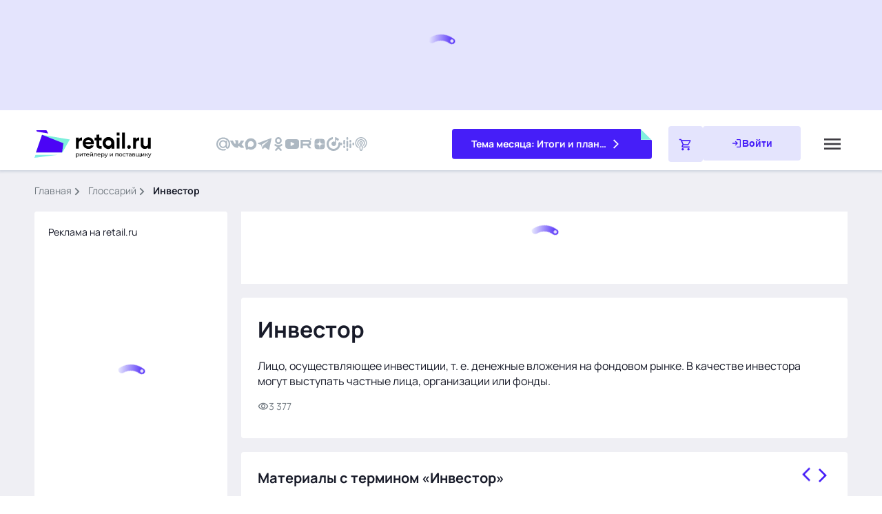

--- FILE ---
content_type: text/html;charset=utf-8
request_url: https://www.retail.ru/glossary/investor/
body_size: 114912
content:
<!DOCTYPE html><html  lang="ru"><head><meta charset="utf-8"><meta name="viewport" content="width=device-width, initial-scale=1"><script type="importmap">{"imports":{"#entry":"/_nuxt/BRRC_9jW.js"}}</script><title>Инвестор – Глоссарий</title><script src="https://yastatic.net/share2/share.js" async defer></script><script src="https://yandex.ru/ads/system/context.js"></script><style>.main{background-color:var(--secondary-soft-blue);flex:1 0 auto;padding-bottom:12px}@media (min-width:768px){.main{padding-bottom:20px}}@media (min-width:1200px){.main{padding:36px}}@media (max-width:1199.98px){.main{padding-top:88px}}@media (max-width:767.98px){.main{padding-top:72px}}@media (min-width:1200px){.header--promo~.main{padding-top:284px}}@media (min-width:1552px){.header--promo~.main{padding-top:274px}}</style><style>@charset "UTF-8";@media (max-width:767.98px){.collapse[data-v-630841d2]:not(.show),.collapsing[data-v-630841d2]{height:730px;overflow:hidden}.collapsing[data-v-630841d2]{transition:height .3s ease}}.markup[data-v-630841d2]{display:grid;grid-column-gap:20px}@media (min-width:1366px){.markup[data-v-630841d2]{grid-template-columns:280px calc(100% - 600px) 280px;grid-template-rows:auto 1fr}}@media (min-width:1200px) and (max-width:1365.98px){.markup[data-v-630841d2]{grid-template-columns:280px calc(100% - 300px)}}@media (max-width:1199.98px){.markup[data-v-630841d2]{grid-template-columns:100%}}@media (min-width:768px){.markup__section[data-v-630841d2]{margin-bottom:20px}}@media (max-width:767.98px){.markup__section[data-v-630841d2]{margin-bottom:12px}}@media (min-width:768px){.markup__section[data-v-630841d2]:has(+.markup__commercial){margin-bottom:0}}@media (max-width:767.98px){.markup__section[data-v-630841d2]:has(+.markup__commercial){margin-bottom:0}}.markup__top-banner[data-v-630841d2]:not(:has(.top-promo)){display:none}@media (max-width:1199.98px){.markup__top-banner[data-v-630841d2] img{width:100%}}@media (max-width:1199.98px){.markup__commercial[data-v-630841d2]{height:160px;position:relative!important}}@media (min-width:768px){.markup__commercial[data-v-630841d2]{margin-bottom:20px}}@media (max-width:767.98px){.markup__commercial[data-v-630841d2]{margin-bottom:12px}}@media (min-width:1200px){.markup__content[data-v-630841d2]{display:flex;flex-direction:column;position:sticky;top:108px}.markup__item--aside-right[data-v-630841d2]{grid-column:1;grid-row:1}}@media (min-width:1366px){.markup__item--aside-left[data-v-630841d2]{grid-column:3;grid-row:1}}@media (min-width:1200px) and (max-width:1365.98px){.markup__item--aside-left[data-v-630841d2]{grid-column:1;grid-row:1/3}}@media (min-width:1200px){.markup__item--center[data-v-630841d2]{grid-column:2}}@media (min-width:768px){.markup__main[data-v-630841d2]{display:grid;grid-template-columns:100%}}@media (min-width:768px) and (max-width:1199.98px){.markup__group[data-v-630841d2]{display:grid;grid-template-columns:360px auto;margin:0 auto;max-width:714px;padding:0 24px;grid-column-gap:20px}.markup__group .markup__info-c1[data-v-630841d2]{grid-column:1;grid-row:1/3}}@media (min-width:768px) and (max-width:1199.98px){.markup__group .markup__info-c1[data-v-630841d2] .c1-info{height:100%}}@media (min-width:768px) and (max-width:1199.98px){.markup__group .markup__interview[data-v-630841d2]{grid-column:2}}@media (max-width:767.98px){.markup__theme[data-v-630841d2]{display:flex;justify-content:center}}.markup__business[data-v-630841d2]:not(:has(.business)),.markup__dialog[data-v-630841d2]:not(:has(.dialog)),.markup__materials[data-v-630841d2]:not(:has(.popular)),.markup__recommendations[data-v-630841d2]:not(:has(.recommendations)),.markup__seminars[data-v-630841d2]:not(:has(.seminars)),.markup__timeline[data-v-630841d2]:not(:has(.timeline)){display:none}.further[data-v-630841d2]{display:flex;flex-direction:column}@media (min-width:768px){.further[data-v-630841d2]{row-gap:20px}}@media (max-width:767.98px){.further[data-v-630841d2]{row-gap:12px}}.further__commercial[data-v-630841d2]{position:fixed}@media (max-width:1199.98px){.further__commercial[data-v-630841d2]{grid-column:1/3;grid-row:3/4;height:160px;position:relative}}@media (min-width:768px){.further__commercial[data-v-630841d2]{margin-bottom:20px}}@media (max-width:767.98px){.further__commercial[data-v-630841d2]{margin-bottom:12px}}@media (min-width:768px) and (max-width:1199.98px){.glossary__breadcrumbs[data-v-630841d2],.glossary__p1[data-v-630841d2]{margin-bottom:20px}}.glossary__header[data-v-630841d2]{margin-bottom:20px}@media (min-width:768px){.glossary__edit[data-v-630841d2]{margin-bottom:24px}}@media (max-width:767.98px){.glossary__edit[data-v-630841d2]{margin-bottom:16px}}.glossary__synonyms[data-v-630841d2],.glossary__variations[data-v-630841d2]{color:var(--primary-medium-gray)}.glossary__variations[data-v-630841d2]{margin-bottom:4px}.glossary__synonyms[data-v-630841d2]{margin-bottom:12px}.glossary__variations[data-v-630841d2]:not(:has(+.glossary__synonyms)){margin-bottom:12px}.glossary__description[data-v-630841d2]{font-size:14px;line-height:20px;margin-bottom:16px}@media (min-width:768px){.glossary__description[data-v-630841d2]{font-size:16px;line-height:22px}}.glossary__description[data-v-630841d2] .row{overflow:hidden}.glossary__views[data-v-630841d2]{align-items:center;color:var(--primary-medium-gray);-moz-column-gap:4px;column-gap:4px;display:flex}.glossary__views--eye[data-v-630841d2],.glossary__views--eye[data-v-630841d2] svg{align-items:center;display:flex;font-size:0;height:16px;width:16px}.content[data-v-630841d2]{font-size:16px;line-height:20px}@media (min-width:768px){.content[data-v-630841d2]{font-size:16px;line-height:22px}}.content[data-v-630841d2] .alert{border-left:6px solid var(--status-danger);margin-bottom:24px;padding-bottom:6px;padding-left:20px}.content[data-v-630841d2] .alert>p{font-size:16px;line-height:22px}.content[data-v-630841d2] .alert>p:not(:last-child){margin-bottom:12px}@media (min-width:768px){.content[data-v-630841d2] .alert>p:not(:last-child){margin-bottom:16px}}.content[data-v-630841d2] .alert--mint{border-left:6px solid var(--primary-mint-500);margin-bottom:24px;padding-bottom:6px;padding-left:20px}.content[data-v-630841d2] .lead{border-bottom:3px solid var(--primary-blue-500);border-top:3px solid var(--primary-blue-500);font-family:Manrope,sans-serif;font-size:20px;font-weight:600;line-height:28px;margin-bottom:24px;padding-bottom:20px;padding-top:20px}.content[data-v-630841d2] .figure{display:block;margin:0 0 24px}.content[data-v-630841d2] .figure__group{margin-bottom:8px;overflow:hidden;position:relative}.content[data-v-630841d2] .figure__image{display:block}.content[data-v-630841d2] .figure img+h5,.content[data-v-630841d2] .figure__group img+h5{display:none}.content[data-v-630841d2] .figure__description{background-color:#181b29b3;border-top-right-radius:4px;bottom:0;color:var(--secondary-light-gray);left:0;position:absolute}@media (min-width:768px){.content[data-v-630841d2] .figure__description{padding:8px 12px}}@media (max-width:1199.98px){.content[data-v-630841d2] .figure__description{font-size:10px;line-height:16px}}@media (max-width:767.98px){.content[data-v-630841d2] .figure__description{padding:4px 8px}}.content[data-v-630841d2] .figure__caption{color:var(--primary-medium-gray)}.content[data-v-630841d2] .die{background-color:var(--primary-mint-100);color:var(--primary-mint-900);font-family:Manrope,sans-serif;font-size:16px;font-weight:700;line-height:22px;margin-bottom:24px;padding:24px;position:relative}.content[data-v-630841d2] .die:before{background:linear-gradient(45deg,var(--primary-mint-500) 50%,#fff 50%);content:"";display:block;height:28px;position:absolute;right:0;top:0;width:28px;z-index:1}.content[data-v-630841d2] .citation{border-left:6px solid var(--primary-blue-500);font-size:16px;line-height:22px;margin-bottom:24px;padding-left:20px}.content[data-v-630841d2] .dialogue{list-style-type:none;margin:0 0 24px;padding:0}.content[data-v-630841d2] .dialogue li{font-size:16px;line-height:22px}.content[data-v-630841d2] .dialogue li:nth-child(odd){font-weight:700}.content[data-v-630841d2] .dialogue li:before{content:"— "}.content[data-v-630841d2] .dialogue li:not(:last-child){margin-bottom:12px}.content[data-v-630841d2] .note{background-color:var(--secondary-soft-blue);border-top:6px solid var(--primary-blue-500);font-size:16px;line-height:22px;margin-bottom:24px;padding:18px 24px 24px}.content[data-v-630841d2] .note h2{font-weight:600}.content[data-v-630841d2] .picture{margin-bottom:24px;overflow:hidden}.content[data-v-630841d2] .picture>.picture__image{display:block;margin-bottom:20px;margin-right:16px;max-width:200px}@media (min-width:768px){.content[data-v-630841d2] .picture>.picture__image{float:left}}.content[data-v-630841d2] .picture p:not(:last-child){margin-bottom:12px}@media (min-width:768px){.content[data-v-630841d2] .picture ol:not([class]),.content[data-v-630841d2] .picture ul:not([class]){list-style-type:none;padding-left:0}.content[data-v-630841d2] .picture ol:not([class]):first-child,.content[data-v-630841d2] .picture ol:not([class]):nth-child(2),.content[data-v-630841d2] .picture ul:not([class]):first-child,.content[data-v-630841d2] .picture ul:not([class]):nth-child(2){margin-top:0}.content[data-v-630841d2] .picture ol:not([class]) li:before,.content[data-v-630841d2] .picture ul:not([class]) li:before{float:left}.content[data-v-630841d2] .picture ul:not([class]) li:before{content:"•";font-size:24px;padding-right:3px}.content[data-v-630841d2] .picture ol:not([class]){counter-reset:section}.content[data-v-630841d2] .picture ol:not([class]) li{counter-increment:section}.content[data-v-630841d2] .picture ol:not([class]) li:before{content:counter(section) ". ";margin-right:4px;min-width:14px}}.content[data-v-630841d2] .saying{background-color:#fff;border-radius:4px;border-top:6px solid #bbc2c9;box-shadow:0 0 4px #113b6729;margin-bottom:24px;padding:16px 16px 36px;position:relative}@media (min-width:768px){.content[data-v-630841d2] .saying{padding:24px 24px 36px}}.content[data-v-630841d2] .saying:before{background-color:#fff;background-image:url([data-uri]);background-position:center 0;background-repeat:no-repeat;content:"";display:block;height:72px;position:absolute;right:36px;top:-6px;width:94px;z-index:2}.content[data-v-630841d2] .saying .saying__group{align-items:center;display:grid;grid-template-columns:120px auto;grid-column-gap:20px;margin-bottom:20px}.content[data-v-630841d2] .saying .saying__picture{border-radius:4px;height:120px;overflow:hidden;width:120px}.content[data-v-630841d2] .saying .saying__content{position:relative;z-index:2}.content[data-v-630841d2] .saying .saying__image{border-radius:4px;max-width:120px;overflow:hidden}.content[data-v-630841d2] .saying .saying__image+h5{display:none}.content[data-v-630841d2] .saying .saying__name{font-size:16px;line-height:22px;margin-bottom:8px}.content[data-v-630841d2] .saying .saying__position{color:var(--primary-medium-gray);font-size:16px;line-height:22px}.content[data-v-630841d2] .saying .saying__quote{font-size:16px;font-weight:700;line-height:22px}.content[data-v-630841d2] .uncounted{list-style-type:none;margin:0 0 24px;padding:0}.content[data-v-630841d2] .uncounted li{align-items:center;display:grid;grid-template-columns:36px auto;grid-column-gap:20px;font-size:16px;line-height:22px}.content[data-v-630841d2] .uncounted li:before{background:#fff url("data:image/svg+xml;charset=utf-8,%3Csvg xmlns='http://www.w3.org/2000/svg' width='36' height='36' fill='none' viewBox='0 0 36 36'%3E%3Crect width='36' height='36' fill='%23e6fef1' rx='4'/%3E%3Cg clip-path='url(%23a)'%3E%3Cpath fill='%237ff0de' d='M12.694 7v7l5.232 4.496-5.232 4.503V30L26 18.496z'/%3E%3Cpath fill='%2340a9ac' d='M10 14V23l5.158-4.504z'/%3E%3C/g%3E%3Cdefs%3E%3CclipPath id='a'%3E%3Cpath fill='%23fff' d='M10 7h16v23H10z'/%3E%3C/clipPath%3E%3C/defs%3E%3C/svg%3E") 0 0 no-repeat;content:"";display:block;height:36px;width:36px}.content[data-v-630841d2] .uncounted li:not(:last-child){margin-bottom:12px}.content[data-v-630841d2] .uncounted li>.unnumbered{grid-column:2;margin-bottom:0}.content[data-v-630841d2] .uncounted li>.unnumbered li:before{background:var(--primary-mint-500);transform:translateY(0)}.content[data-v-630841d2] .unnumbered{list-style-type:none;margin:0 0 24px;padding:0}.content[data-v-630841d2] .unnumbered li{display:grid;grid-template-columns:5px auto;grid-column-gap:12px;font-size:16px;line-height:22px}.content[data-v-630841d2] .unnumbered li:before{background-color:var(--primary-mint-500);border-radius:50%;content:"";display:block;height:5px;transform:translateY(10px);width:5px}.content[data-v-630841d2] .unnumbered li:not(:last-child){margin-bottom:12px}.content[data-v-630841d2] .uncounted-cols{-moz-column-gap:26px;column-gap:26px;display:grid;grid-template-columns:1fr;list-style-type:none;margin:0 0 24px;padding:0;row-gap:24px}@media (min-width:768px){.content[data-v-630841d2] .uncounted-cols{grid-template-columns:1fr 1fr}}.content[data-v-630841d2] .uncounted-cols li{font-size:16px;line-height:22px;padding-left:24px;position:relative}.content[data-v-630841d2] .uncounted-cols li:before{background:#fff url("data:image/svg+xml;charset=utf-8,%3Csvg xmlns='http://www.w3.org/2000/svg' width='12' height='17' fill='none' viewBox='0 0 12 17'%3E%3Cg clip-path='url(%23a)'%3E%3Cpath fill='%237ff0de' d='M2.023 0v5.175l3.924 3.322-3.924 3.329V17l9.98-8.503z'/%3E%3Cpath fill='%2340a9ac' d='M0 5.175v6.651l3.868-3.33z'/%3E%3Cg clip-path='url(%23b)'%3E%3Cpath fill='%237ff0de' d='M2.023 0v5.175l3.924 3.322-3.924 3.329V17l9.98-8.503z'/%3E%3Cpath fill='%2340a9ac' d='M0 5.175v6.651l3.868-3.33z'/%3E%3C/g%3E%3C/g%3E%3Cdefs%3E%3CclipPath id='a'%3E%3Cpath fill='%23fff' d='M0 0h12v17H0z'/%3E%3C/clipPath%3E%3CclipPath id='b'%3E%3Cpath fill='%23fff' d='M0 0h12v17H0z'/%3E%3C/clipPath%3E%3C/defs%3E%3C/svg%3E") 0 0 no-repeat;background-size:contain;content:"";display:block;height:23px;left:0;position:absolute;top:0;width:16px}.content[data-v-630841d2] .uncounted-cols__title{font-weight:700;margin-bottom:8px}.content[data-v-630841d2] .numbered{counter-reset:num;list-style-type:none;margin:0 0 24px;padding:0}.content[data-v-630841d2] .numbered li{align-items:center;display:grid;grid-template-columns:36px auto;grid-column-gap:16px;font-size:16px;line-height:22px}.content[data-v-630841d2] .numbered li *{grid-column:2}.content[data-v-630841d2] .numbered li:before{align-items:center;background-color:var(--secondary-light-blue);border-radius:4px;color:var(--primary-blue-500);content:counter(num);counter-increment:num;display:flex;font-size:20px;font-weight:600;height:36px;justify-content:center;line-height:28px;width:36px}.content[data-v-630841d2] .numbered li:not(:last-child){margin-bottom:12px}.content[data-v-630841d2] .enumerated{margin:0 0 24px;padding:0 0 0 20px}.content[data-v-630841d2] .enumerated li{font-size:16px;line-height:22px}.content[data-v-630841d2] .enumerated li:not(:last-child){margin-bottom:12px}.content[data-v-630841d2] .excerpt{background-color:var(--secondary-soft-blue);border-radius:4px;margin-bottom:24px;overflow:hidden;padding:16px 16px 28px}@media (min-width:768px){.content[data-v-630841d2] .excerpt{padding:24px 24px 36px}}.content[data-v-630841d2] .excerpt .excerpt__group{align-items:center;display:grid;grid-template-columns:120px auto;grid-column-gap:20px;margin-bottom:20px}.content[data-v-630841d2] .excerpt .excerpt__picture{border-radius:4px;height:120px;overflow:hidden;width:120px}.content[data-v-630841d2] .excerpt .excerpt__image{border-radius:4px;max-width:120px;overflow:hidden}.content[data-v-630841d2] .excerpt .excerpt__image+h5{display:none}.content[data-v-630841d2] .excerpt .excerpt__name{font-size:16px;line-height:22px;margin-bottom:4px}.content[data-v-630841d2] .excerpt .excerpt__position{font-size:16px;line-height:22px}.content[data-v-630841d2] .excerpt .excerpt__quote{background-image:url([data-uri]);background-position:10px 20px;background-repeat:no-repeat;border-top:1px solid var(--secondary-light-gray);font-size:20px;font-weight:600;line-height:28px;padding-left:84px;padding-top:20px}@media (max-width:767.98px){.content[data-v-630841d2] .excerpt .excerpt__quote{background-position:0 7px;background-size:56px;font-size:16px;line-height:22px;padding:28px 6px 0 30px}}.content[data-v-630841d2] .excerpt p:not(:last-child){margin-bottom:8px}.content[data-v-630841d2] .people{display:flex;flex-wrap:wrap;grid-column-gap:24px;grid-row-gap:20px;list-style-type:none;margin:0 0 24px;padding:0}@media (min-width:768px){.content[data-v-630841d2] .people li{flex-basis:calc(50% - 12px)}}.content[data-v-630841d2] .people img{aspect-ratio:90/120;border-radius:4px;display:block;float:left;margin-right:16px;max-width:90px;-o-object-fit:cover;object-fit:cover;-o-object-position:center center;object-position:center center;overflow:hidden}.content[data-v-630841d2] .people img+h5{display:none}.content[data-v-630841d2] .people h3{font-size:16px;font-weight:700;line-height:22px;margin-bottom:4px}.content[data-v-630841d2] .people h3~*{font-size:14px;line-height:20px}.content[data-v-630841d2]>p{font-size:16px;line-height:22px;margin-bottom:12px}@media (min-width:768px){.content[data-v-630841d2]>p{margin-bottom:16px}}.content[data-v-630841d2] .p-inner p,.content[data-v-630841d2] p.p-inner{font-size:16px;line-height:22px;margin-bottom:12px}@media (min-width:768px){.content[data-v-630841d2] .p-inner p,.content[data-v-630841d2] p.p-inner{margin-bottom:16px}}.content[data-v-630841d2] img{display:inline-block;height:auto;max-width:100%}.content[data-v-630841d2] p:has(b:only-child>img:only-child):has(+h5),.content[data-v-630841d2] p:has(img:only-child):has(+h5){margin-bottom:4px}.content[data-v-630841d2] b,.content[data-v-630841d2] strong{font-weight:700}.content[data-v-630841d2] h2,.content[data-v-630841d2] h3{margin-bottom:12px}.content a[data-v-630841d2]{color:var(--link-normal);text-decoration:none}.content a[data-v-630841d2]:hover{color:var(--link-hover)}.content a[data-v-630841d2]:active{color:var(--link-press)}.content a[data-v-630841d2]:visited{color:var(--link-read)}.content[data-v-630841d2] .plate{margin-bottom:24px;overflow:hidden}.content[data-v-630841d2] .plate h2{font-size:20px;line-height:28px}.content[data-v-630841d2] .plate p{font-size:16px;line-height:22px}.content[data-v-630841d2] .plate p:not(:last-child){margin-bottom:12px}.content[data-v-630841d2] .plate .plate__group{border:1px solid rgba(17,59,103,.16);border-radius:4px;box-shadow:0 0 4px #113b6729;margin-bottom:16px;overflow:hidden;padding:16px}@media (min-width:768px){.content[data-v-630841d2] .plate .plate__group{float:right;margin-left:16px;width:368px}}.content[data-v-630841d2] .plate .plate__image{border-radius:2px;float:left;margin-right:16px}.content[data-v-630841d2] .plate .plate__image+h5{display:none}.content[data-v-630841d2] .plate .plate__name{font-size:16px;font-weight:700;line-height:22px;margin-bottom:4px}.content[data-v-630841d2] .plate .plate__position{font-size:14px;line-height:20px}.content[data-v-630841d2] .steps{counter-reset:num;list-style-type:none;margin:0 0 24px;padding:0;position:relative}.content[data-v-630841d2] .steps li{display:grid;grid-template-columns:48px auto;grid-column-gap:20px;font-size:16px;line-height:22px;overflow:hidden;position:relative}.content[data-v-630841d2] .steps li:not(:last-child){padding-bottom:28px}.content[data-v-630841d2] .steps li:before{align-items:center;background-color:var(--secondary-light-blue);border-bottom:4px solid #fff;border-radius:50%;border-top:4px solid #fff;color:var(--primary-blue-500);content:counter(num);counter-increment:num;display:flex;font-size:20px;font-weight:600;height:56px;justify-content:center;line-height:28px;width:48px;z-index:2}.content[data-v-630841d2] .steps li:not(:last-child):after{background-color:var(--secondary-light-blue);bottom:0;content:"";display:block;left:23px;position:absolute;top:4px;width:2px}.content[data-v-630841d2] .steps .steps__title{font-size:20px;font-weight:600;line-height:28px;margin-bottom:6px}.content .gallery[data-v-630841d2]{margin:0 -16px;overflow:hidden;position:relative;width:calc(100% + 32px)}.content .gallery .swiper[data-v-630841d2]{display:none;list-style:none;margin-left:auto;margin-right:auto;padding:0 0 26px;position:relative;z-index:1}.content .gallery .swiper-initialized[data-v-630841d2]{display:block}.content .gallery .swiper-wrapper[data-v-630841d2]{box-sizing:content-box;display:flex;height:100%;position:relative;transition-property:transform;width:100%;z-index:1}.content .gallery .swiper-android .swiper-slide[data-v-630841d2],.content .gallery .swiper-wrapper[data-v-630841d2]{transform:translateZ(0)}.content .gallery .swiper-horizontal[data-v-630841d2]{touch-action:pan-y}.content .gallery .swiper-slide[data-v-630841d2]{flex-shrink:0;position:relative;transition-property:transform}@media (min-width:768px){.content .gallery[data-v-630841d2]{margin:0 -24px;width:calc(100% + 48px)}}.content .gallery__slide[data-v-630841d2]:not(.swiper-slide-active){opacity:.3}.content .gallery__picture[data-v-630841d2]{position:relative}.content .gallery__picture-link[data-v-630841d2]{display:block;position:relative}.content .gallery__picture-link .gallery__image[data-v-630841d2]{aspect-ratio:600/336;display:block;-o-object-fit:cover;object-fit:cover;width:100%}.content .gallery_over[data-v-630841d2]{bottom:0;color:var(--secondary-light-gray);font-size:10px;left:0;line-height:16px;opacity:.8;padding:8px 12px;position:absolute}.content .gallery_over[data-v-630841d2]:before{background:#000;border-radius:0 4px 0 0;content:"";display:block;inset:0;opacity:.7;position:absolute;z-index:-1}.content .gallery__description[data-v-630841d2]{border-top:1px solid var(--secondary-light-blue);color:var(--primary-medium-gray);margin-top:36px;padding:12px 16px 0;position:relative;z-index:-1}@media (min-width:768px){.content .gallery__description[data-v-630841d2]{padding:12px 0 0}}.content .gallery__description[data-v-630841d2]:empty,.content .gallery_over[data-v-630841d2]:empty{display:none}.content .gallery__nav[data-v-630841d2]{height:0;padding-top:calc(18.5% - 14px);position:absolute;top:0;width:0;z-index:1}@media (max-width:767.98px){.content .gallery__nav[data-v-630841d2]{padding-top:calc(27.5% - 4px)}}.content .gallery__prev[data-v-630841d2]{left:12px}@media (min-width:768px){.content .gallery__prev[data-v-630841d2]{left:calc(14.7% - 14px)}}.content .gallery__next[data-v-630841d2]{right:36px}@media (min-width:768px){.content .gallery__next[data-v-630841d2]{right:calc(17.5% - 14px)}}.content .gallery__nav-icon[data-v-630841d2]{background-color:var(--secondary-light-blue);background-image:url(/images/components/global/content/gallery/arrow-right.svg);background-position:50%;background-repeat:no-repeat;background-size:13.33px;border-radius:100%;cursor:pointer;display:block;height:28px;position:relative;width:28px}.content .gallery__prev .gallery__nav-icon[data-v-630841d2]{transform:rotate(180deg)}.content .gallery__nav-disabled .gallery__nav-icon[data-v-630841d2]{cursor:inherit;filter:grayscale(1);opacity:.3}.content .gallery__pagination[data-v-630841d2]{align-items:center;-moz-column-gap:8px;column-gap:8px;display:flex;justify-content:center;padding-left:24px;padding-right:24px;padding-top:calc(36% + 12px);position:absolute;top:0;width:100%}@media (max-width:1199.98px){.content .gallery__pagination[data-v-630841d2]{padding-top:calc(36.35% + 12px)}}@media (max-width:767.98px){.content .gallery__pagination[data-v-630841d2]{padding-top:calc(56% + 12px)}}.content .gallery__pagination-item[data-v-630841d2]{background:var(--secondary-light-blue);border-radius:100%;cursor:pointer;height:8px;position:relative;width:8px;z-index:1}.content .gallery__pagination-item-active[data-v-630841d2]{background:var(--primary-blue-500)}.content[data-v-630841d2] .features{display:grid;gap:20px;grid-template-columns:1fr;margin:0 0 24px}@media (min-width:768px){.content[data-v-630841d2] .features{grid-template-columns:1fr 1fr 1fr}}@media (max-width:767.98px){.content[data-v-630841d2] .features .features__item{-moz-column-gap:20px;column-gap:20px;display:flex}}.content[data-v-630841d2] .features .features__image{align-items:center;aspect-ratio:264/120;background:var(--secondary-light-blue);border-radius:4px;display:flex;justify-content:center;margin-bottom:20px;overflow:hidden;width:100%}@media (max-width:767.98px){.content[data-v-630841d2] .features .features__image{height:68px;margin-bottom:0;min-width:68px;width:68px}}.content[data-v-630841d2] .features .features__image img{max-height:66%;max-width:50%;width:100%}.content[data-v-630841d2] .features-list{display:grid;gap:20px;grid-template-columns:1fr;margin:0 0 24px}@media (min-width:768px){.content[data-v-630841d2] .features-list{grid-template-columns:1fr 1fr}}.content[data-v-630841d2] .features-list .features-list__item{display:grid;gap:8px 24px;grid-template-columns:68px 1fr}.content[data-v-630841d2] .features-list .features-list__image{align-items:center;aspect-ratio:1/1;background:var(--secondary-light-blue);border-radius:4px;display:flex;grid-column:1;grid-row:1/3;justify-content:center;padding:14px}.content[data-v-630841d2] .features-list .features__image img{width:100%}.content[data-v-630841d2] .features-list .features-list__text{grid-column:2}.content[data-v-630841d2] .features-list .features-list__link{align-items:center;-moz-column-gap:12px;column-gap:12px;display:flex;grid-column:2;position:relative}.content[data-v-630841d2] .features-list .features-list__link:after{background:#fff url("data:image/svg+xml;charset=utf-8,%3Csvg xmlns='http://www.w3.org/2000/svg' width='16' height='17' fill='none' viewBox='0 0 16 17'%3E%3Cpath fill='%230063cc' d='M5.183 15.195 4 14.01l5.483-5.483L4 3.045 5.183 1.86l6.667 6.667z'/%3E%3C/svg%3E") 0 0 no-repeat;background-size:contain;content:"";display:block;height:16px;width:16px}.content[data-v-630841d2] .button{background:transparent;border:1px solid transparent;border-radius:4px;cursor:pointer;display:inline-flex;justify-content:center;outline:none;text-decoration:none;transition:background-color .3s ease,border-color .3s ease,box-shadow .3s ease;-webkit-user-select:none;-moz-user-select:none;user-select:none}.content[data-v-630841d2] .button[disabled]{cursor:inherit}@media (min-width:768px){.content[data-v-630841d2] .button--md{font-size:14px;line-height:20px;padding:16px 40px}}@media (max-width:767.98px){.content[data-v-630841d2] .button--md{font-size:12px;line-height:16px;padding:12px 28px}}@media (min-width:768px){.content[data-v-630841d2] .button--sm{font-size:14px;line-height:20px;padding:12px 40px}}@media (max-width:767.98px){.content[data-v-630841d2] .button--sm{font-size:12px;line-height:16px;padding:12px 28px}}.content[data-v-630841d2] .button--blue{background-color:var(--primary-blue-500);border-color:var(--primary-blue-500);color:var(--white)}.content[data-v-630841d2] .button--blue:visited{color:var(--white)}.content[data-v-630841d2] .button--blue:hover{background-color:var(--primary-blue-700);border-color:var(--primary-blue-700);color:var(--white)}.content[data-v-630841d2] .button--blue:active{background-color:var(--primary-blue-900);border-color:var(--primary-blue-900);color:var(--white)}.content[data-v-630841d2] .button--blue[disabled]{background-color:var(--primary-blue-100);border-color:var(--primary-blue-100);color:var(--white)}.content[data-v-630841d2] .button--white{background-color:var(--white);border-color:var(--white);color:var(--primary-blue-500)}.content[data-v-630841d2] .button--white:hover{background-color:var(--secondary-light-blue);border-color:var(--secondary-light-blue);color:var(--primary-blue-500)}.content[data-v-630841d2] .button--white:active,.content[data-v-630841d2] .button--white[disabled]{background-color:var(--secondary-light-gray);border-color:var(--secondary-light-gray);color:var(--primary-blue-500)}.content[data-v-630841d2] .button--gray,.content[data-v-630841d2] .button--gray:active,.content[data-v-630841d2] .button--gray:hover,.content[data-v-630841d2] .button--gray[disabled]{background-color:var(--secondary-light-gray);border-color:var(--secondary-light-gray);color:var(--primary-dark-gray);font-weight:700}.content[data-v-630841d2] .button--outline{border-color:var(--primary-blue-500);color:var(--primary-blue-500)}.content[data-v-630841d2] .button--outline:hover{background-color:var(--secondary-light-blue);border-color:var(--primary-blue-700);color:var(--primary-blue-700)}.content[data-v-630841d2] .button--outline:active{background-color:var(--secondary-light-blue);border-color:var(--primary-blue-900);color:var(--primary-blue-900)}.content[data-v-630841d2] .button--outline[disabled]{border-color:var(--primary-blue-100);color:var(--primary-blue-100)}.content[data-v-630841d2] .button--inline-block{display:inline-block}.content .files[data-v-630841d2]{margin-bottom:24px}.content .files__item[data-v-630841d2]{align-items:center;-moz-column-gap:16px;column-gap:16px;display:flex;font-size:14px;line-height:20px}@media (min-width:768px){.content .files__item[data-v-630841d2]{font-size:16px;line-height:22px}}.content .files__item[data-v-630841d2]:not(:last-child){margin-bottom:12px}.content .files__icon[data-v-630841d2]{height:36px;-o-object-fit:contain;object-fit:contain;-o-object-position:center center;object-position:center center;width:36px}@media (min-width:768px){.content .files__icon[data-v-630841d2]{height:48px;width:48px}}.content[data-v-630841d2] .text-material{margin:0 auto 24px}@media (min-width:768px){.content[data-v-630841d2] .text-material{float:right;margin:0 0 12px 24px;max-width:264px}}.content[data-v-630841d2] .text-material .text-material__title{font-size:16px;font-weight:700;line-height:22px;margin-bottom:12px;padding-top:3px}.content[data-v-630841d2] .text-material .text-material__content{background:var(--primary-white);box-shadow:0 0 4px 2px #113b6729;padding:16px;position:relative}.content[data-v-630841d2] .text-material .text-material__image{aspect-ratio:232/130;margin-bottom:8px;-o-object-fit:cover;object-fit:cover;position:relative;width:100%}.content[data-v-630841d2] .text-material .text-material__image+h5{display:none}.content[data-v-630841d2] .text-material .text-material__name{font-size:16px;line-height:22px}.content[data-v-630841d2] .text-material .text-material__image:before{background:var(--primary-blue-100) url(/images/global/default-image.svg) center center no-repeat;background-size:80px;content:"";display:block;inset:0;position:absolute;z-index:0}.content[data-v-630841d2] .text-material .text-material__link{margin-top:16px}.content[data-v-630841d2] .text-material .text-material__category{left:24px;padding:4px 8px;position:absolute;top:24px;z-index:10}.content[data-v-630841d2] .text-material .text-material__category-name{color:var(--primary-mint-900);font-size:12px;font-weight:700;letter-spacing:.6px;line-height:16px;position:relative;text-transform:uppercase}.content[data-v-630841d2] .text-material .text-material__category-name:before{background:var(--primary-mint-100);border-radius:2px;content:"";display:block;inset:-4px -8px;opacity:.8;position:absolute;width:auto;z-index:-1}.content[data-v-630841d2] .text-material+div>p{font-size:16px;line-height:22px;margin-bottom:12px}@media (min-width:768px){.content[data-v-630841d2] .text-material+div>p{margin-bottom:16px}}.content[data-v-630841d2] .text-product{background:var(--primary-white);box-shadow:0 0 4px 2px #113b6729;-moz-column-gap:16px;column-gap:16px;display:flex;margin:0 auto 24px;max-width:368px;padding:16px;width:100%}@media (min-width:768px){.content[data-v-630841d2] .text-product{float:right;margin:0 0 12px 24px}}.content[data-v-630841d2] .text-product .text-product__image{flex:0 0 90px;height:90px;-o-object-fit:cover;object-fit:cover;position:relative}.content[data-v-630841d2] .text-product .text-product__image+h5{display:none}.content[data-v-630841d2] .text-product .text-product__image:before{background:var(--primary-blue-100) url(/images/global/default-product-image.svg) center center no-repeat;background-size:contain;content:"";display:block;inset:0;position:absolute;z-index:0}.content[data-v-630841d2] .text-product .text-product__title{display:-webkit-box;overflow:hidden;-webkit-box-orient:vertical;-webkit-line-clamp:3;font-weight:700}.content[data-v-630841d2] .text-product .text-product__price{margin-top:8px}.content[data-v-630841d2] .text-product .text-product__link{margin-top:12px}.content[data-v-630841d2] .text-product+div>p{font-size:16px;line-height:22px;margin-bottom:12px}@media (min-width:768px){.content[data-v-630841d2] .text-product+div>p{margin-bottom:16px}}.content[data-v-630841d2] .products-two{border-bottom:1px solid var(--secondary-light-gray);border-top:1px solid var(--secondary-light-gray);-moz-column-gap:24px;column-gap:24px;display:flex;flex-direction:column;padding-top:20px}@media (min-width:1200px){.content[data-v-630841d2] .products-two{flex-direction:row}}.content[data-v-630841d2] .products-two .products-two__card{-moz-column-gap:16px;column-gap:16px;display:flex;flex:0 0 calc(50% - 12px);margin-bottom:20px}@media (max-width:1199.98px){.content[data-v-630841d2] .products-two .products-two__card:not(:last-child){border-bottom:1px solid var(--secondary-light-gray);padding-bottom:20px}}.content[data-v-630841d2] .products-two .products-two__image{flex:0 0 110px;height:110px;max-width:110px;-o-object-fit:contain;object-fit:contain;position:relative}@media (min-width:768px){.content[data-v-630841d2] .products-two .products-two__image{flex-basis:140px;height:140px;max-width:140px}}.content[data-v-630841d2] .products-two .products-two__image+h5{display:none}.content[data-v-630841d2] .products-two .products-two__image:before{background:var(--primary-blue-100) url(/images/global/default-product-image.svg) center center no-repeat;background-size:contain;content:"";display:block;inset:0;position:absolute;z-index:0}.content[data-v-630841d2] .products-two .products-two__content{font-size:14px;line-height:20px}@media (min-width:768px){.content[data-v-630841d2] .products-two .products-two__content{font-size:16px;line-height:22px}}.content[data-v-630841d2] .products-two .products-two__description,.content[data-v-630841d2] .products-two .products-two__title{display:-webkit-box;overflow:hidden;-webkit-box-orient:vertical;-webkit-line-clamp:3}.content[data-v-630841d2] .products-two .products-two__title{font-weight:700;margin-bottom:4px}.content[data-v-630841d2] .products-two .products-two__description{color:var(--primary-dark-gray);margin-bottom:12px}.content[data-v-630841d2] .products-two .products-two__price{font-weight:700;margin-bottom:12px}.content[data-v-630841d2] .details-in-article{margin:24px 0}.content[data-v-630841d2] .details-in-article__top-title{color:var(--primary-black);font-size:16px;font-weight:700}@media (max-width:767.98px){.content[data-v-630841d2] .details-in-article__top-title{font-size:14px}}.content[data-v-630841d2] .details-in-article__block-container{border-radius:4px;box-shadow:0 0 4px 2px #113b6729;display:grid;gap:16px;grid-template-columns:auto 1fr auto;margin-top:12px;padding:16px}@media (max-width:767.98px){.content[data-v-630841d2] .details-in-article__block-container{padding:12px}}.content[data-v-630841d2] .details-in-article__image{align-self:center;background-color:var(--secondary-light-blue);border-radius:4px;height:68px;width:68px}@media (max-width:767.98px){.content[data-v-630841d2] .details-in-article__image{height:46px;width:46px}}.content[data-v-630841d2] .details-in-article__image .nuxt-icon{align-items:center;display:flex;height:100%;justify-content:center}.content[data-v-630841d2] .details-in-article__image .nuxt-icon svg{color:var(--primary-blue-500);height:29px;width:40px}@media (max-width:767.98px){.content[data-v-630841d2] .details-in-article__image .nuxt-icon svg{height:20px;width:30px}}.content[data-v-630841d2] .details-in-article__content{align-self:center;height:-moz-fit-content;height:fit-content}.content[data-v-630841d2] .details-in-article__title{color:var(--link-read)}.content[data-v-630841d2] .details-in-article__descr{color:var(--primary-black)}.content[data-v-630841d2] .details-in-article__arrow-wrapper{align-self:center;height:-moz-fit-content;height:fit-content}.content[data-v-630841d2] .details-in-article__arrow-wrapper .nuxt-icon svg{color:var(--primary-medium-gray);height:24px;width:27px}@media (max-width:767.98px){.content[data-v-630841d2] .details-in-article__arrow-wrapper .nuxt-icon svg{height:24px;width:24px}}.content[data-v-630841d2] .quote{margin-bottom:24px;padding:0 40px;position:relative}.content[data-v-630841d2] .quote:before{background:url("data:image/svg+xml;charset=utf-8,%3Csvg xmlns='http://www.w3.org/2000/svg' width='52' height='44' fill='none' viewBox='0 0 52 44'%3E%3Cpath fill='%23ededed' d='m22.895.161-5.987 24.694.087 18.083-16.79.093L.12 24.949 15.263.203zm29-.161-5.987 24.694.087 18.083-16.79.093-.086-18.083L44.263.042z'/%3E%3C/svg%3E") 0 0 no-repeat;background-size:contain;content:"";height:44px;left:0;position:absolute;top:0;width:52px}.content[data-v-630841d2] .quote .quote__inner{position:relative}.content[data-v-630841d2] .b-reference{border:1px solid var(--secondary-medium-light-gray);box-shadow:0 1px 2px 1px #0003;font-size:16px;line-height:22px;margin:30px 16px 34px;padding:20px 24px}.content[data-v-630841d2] .b-reference p:not(:last-child){margin-bottom:8px}@media (min-width:768px){.content[data-v-630841d2] .contacts{display:flex}}.content[data-v-630841d2] .contacts .contacts__logo{border:1px solid var(--secondary-light-blue);border-radius:4px}@media (min-width:768px){.content[data-v-630841d2] .contacts .contacts__logo{height:150px;margin-right:24px;width:300px}}@media (max-width:767.98px){.content[data-v-630841d2] .contacts .contacts__logo{height:160px;margin-bottom:12px;width:330px}}.content[data-v-630841d2] .contacts .contacts__image{height:100%!important;-o-object-fit:contain;object-fit:contain;width:100%!important}.content[data-v-630841d2] .contacts .contacts__image+h5{display:none}.content[data-v-630841d2] .contacts .contacts__link+.contacts__link{margin-top:12px}.content[data-v-630841d2] .contacts .contacts__links{display:flex;flex-direction:column;justify-content:center}.content[data-v-630841d2] .contacts .contacts__link{align-items:center;display:flex}.content[data-v-630841d2] .contacts .contacts__link:before{background-size:contain;content:"";display:block;height:24px;margin-right:12px;width:24px}.content[data-v-630841d2] .contacts .contacts__link--phone:before{background:#fff url("data:image/svg+xml;charset=utf-8,%3Csvg xmlns='http://www.w3.org/2000/svg' width='24' height='24' fill='none' viewBox='0 0 24 24'%3E%3Cmask id='a' width='24' height='24' x='0' y='0' maskUnits='userSpaceOnUse' style='mask-type:alpha'%3E%3Cpath fill='%23d9d9d9' d='M0 0h24v24H0z'/%3E%3C/mask%3E%3Cg mask='url(%23a)'%3E%3Cpath fill='%23bbc2c9' d='M19.95 21q-3.225 0-6.287-1.437a19.1 19.1 0 0 1-5.425-3.8 19.1 19.1 0 0 1-3.8-5.425Q3 7.275 3 4.05q0-.45.3-.75t.75-.3H8.1a.96.96 0 0 1 .625.225.88.88 0 0 1 .325.575l.65 3.5q.05.35-.012.638a1.02 1.02 0 0 1-.288.512L6.975 10.9q1.05 1.8 2.638 3.375A18.6 18.6 0 0 0 13.1 17l2.35-2.35a1.4 1.4 0 0 1 .588-.338 1.6 1.6 0 0 1 .712-.062l3.45.7q.35.075.575.338T21 15.9v4.05q0 .45-.3.75t-.75.3M6.025 9l1.65-1.65L7.25 5H5.025q.125 1.024.35 2.025T6.025 9m8.95 8.95q.976.424 1.987.675 1.013.25 2.038.325v-2.2l-2.35-.475z'/%3E%3C/g%3E%3C/svg%3E") 0 0 no-repeat}.content[data-v-630841d2] .contacts .contacts__link.contacts__link--website:before{background:#fff url("data:image/svg+xml;charset=utf-8,%3Csvg xmlns='http://www.w3.org/2000/svg' width='24' height='24' fill='none' viewBox='0 0 24 24'%3E%3Cmask id='a' width='24' height='24' x='0' y='0' maskUnits='userSpaceOnUse' style='mask-type:alpha'%3E%3Cpath fill='%23d9d9d9' d='M0 0h24v24H0z'/%3E%3C/mask%3E%3Cg mask='url(%23a)'%3E%3Cpath fill='%23bbc2c9' d='M9.4 19.55q-.45-.824-.787-1.713A15 15 0 0 1 8.05 16H5.1a8.3 8.3 0 0 0 1.813 2.175A7.2 7.2 0 0 0 9.4 19.55M4.25 14h3.4a13.208 13.208 0 0 1-.15-2 13 13 0 0 1 .15-2h-3.4A7.959 7.959 0 0 0 4 12a8 8 0 0 0 .25 2m.85-6h2.95q.224-.95.563-1.838.337-.887.787-1.712Q8 4.9 6.912 5.825A8.3 8.3 0 0 0 5.1 8m5 0h3.8q-.3-1.1-.775-2.075A12.7 12.7 0 0 0 12 4.05q-.65.9-1.125 1.875T10.1 8m5.85 0h2.95a8.3 8.3 0 0 0-1.812-2.175A7.2 7.2 0 0 0 14.6 4.45q.45.825.787 1.712.338.888.563 1.838M12 22a9.7 9.7 0 0 1-3.875-.788 10.1 10.1 0 0 1-3.187-2.15 10.1 10.1 0 0 1-2.15-3.187A9.7 9.7 0 0 1 2 12q0-2.075.788-3.887a10.2 10.2 0 0 1 2.15-3.175 10.1 10.1 0 0 1 3.187-2.15A9.7 9.7 0 0 1 12 2q2.076 0 3.887.788a10.2 10.2 0 0 1 3.175 2.15 10.2 10.2 0 0 1 2.15 3.175A9.65 9.65 0 0 1 22 12a10 10 0 0 1-.05 1h-2.025q.05-.25.063-.488Q20 12.276 20 12a8 8 0 0 0-.25-2h-3.4q.075.5.112.988.038.487.038 1.012v.512q0 .238-.025.488h-2a5 5 0 0 0 .025-.488V12a13 13 0 0 0-.15-2h-4.7q-.075.5-.113.988Q9.5 11.475 9.5 12a13 13 0 0 0 .15 2H13v2h-2.9q.3 1.1.775 2.075T12 19.95a17 17 0 0 0 1-1.65v3.65a10 10 0 0 1-1 .05m7.95-.625L17 18.425v2.225h-2V15h5.65v2H18.4l2.95 2.95z'/%3E%3C/g%3E%3C/svg%3E") 0 0 no-repeat}.content[data-v-630841d2] .tapping{background:var(--secondary-medium-light-gray);border:var(--primary-dark-gray);clear:both;margin:30px 0 8px;padding:20px 24px}.content[data-v-630841d2] .tapping p{margin-bottom:10px}.content[data-v-630841d2] .mgb5{margin-bottom:5px}.content[data-v-630841d2] .books-description{background-color:var(--white);box-shadow:0 0 4px #113b6729;display:grid;padding:16px}@media (min-width:768px){.content[data-v-630841d2] .books-description{padding:24px 24px 36px}}@media (min-width:1200px){.content[data-v-630841d2] .books-description{grid-template-columns:140px 1fr;padding:24px 4px 36px 24px;grid-column-gap:16px;grid-row-gap:8px}}@media (min-width:768px) and (max-width:1199.98px){.content[data-v-630841d2] .books-description{grid-template-columns:140px 1fr;padding:24px 24px 36px;grid-column-gap:16px;grid-row-gap:8px}}@media (max-width:767.98px){.content[data-v-630841d2] .books-description{grid-template-columns:100px 1fr;padding:16px 16px 28px;grid-column-gap:12px;grid-row-gap:16px;align-items:center}}.content[data-v-630841d2] .books-description__picture{grid-column:1}@media (min-width:768px){.content[data-v-630841d2] .books-description__picture{grid-row:1/3}}@media (max-width:767.98px){.content[data-v-630841d2] .books-description__picture{grid-row:1}}.content[data-v-630841d2] .books-description__image{border-radius:4px;display:block;max-width:100%;-o-object-fit:cover;object-fit:cover}.content[data-v-630841d2] .books-description__image+h5{display:none}.content[data-v-630841d2] .books-description__title{font-size:16px;font-weight:700;grid-column:2;grid-row:1;line-height:22px}@media (min-width:768px){.content[data-v-630841d2] .books-description__content{grid-column:2;grid-row:2}}@media (max-width:767.98px){.content[data-v-630841d2] .books-description__content{grid-column:1/-1;grid-row:2}}.content[data-v-630841d2] .books-description__description{font-weight:400}@media (min-width:768px){.content[data-v-630841d2] .books-description__description{font-size:16px;line-height:22px;margin-bottom:16px}}@media (max-width:767.98px){.content[data-v-630841d2] .books-description__description{font-size:14px;line-height:20px;margin-bottom:24px}}.content[data-v-630841d2] .table-price{border-collapse:collapse;border-spacing:0;margin-bottom:24px;width:100%}.content[data-v-630841d2] .table-price td,.content[data-v-630841d2] .table-price th,.content[data-v-630841d2] .table-price tr{border:none;margin:0;padding:0;text-align:left}@media (max-width:767.98px){.content[data-v-630841d2] .table-price td,.content[data-v-630841d2] .table-price th,.content[data-v-630841d2] .table-price tr{display:block;width:100%}}.content[data-v-630841d2] .table-price td,.content[data-v-630841d2] .table-price th{padding:22px 20px}.content[data-v-630841d2] .table-price--default td,.content[data-v-630841d2] .table-price--default th{border:2px solid var(--primary-blue-100)}.content[data-v-630841d2] .table-price p{line-height:20px}@media (min-width:768px){.content[data-v-630841d2] .table-price p{margin-bottom:16px}}@media (max-width:767.98px){.content[data-v-630841d2] .table-price p{margin-bottom:12px}}.content[data-v-630841d2] .table-price__price-button{align-items:center;-moz-column-gap:40px;column-gap:40px;display:flex;row-gap:20px}@media (max-width:767.98px){.content[data-v-630841d2] .table-price__price-button{flex-direction:row-reverse;justify-content:flex-end}}.content[data-v-630841d2] .table-price__price{white-space:nowrap}@media (max-width:767.98px){.content[data-v-630841d2] .table-price,.content[data-v-630841d2] .table-price tbody{display:block}}@media (max-width:767.98px){.content[data-v-630841d2] .table-price tr:has(th){display:none}}@media (max-width:767.98px){.content[data-v-630841d2] .table-price th~th{border-left:none}}@media (max-width:767.98px){.content[data-v-630841d2] .table-price tr td{border-bottom:none;border-top:none;padding:16px 12px}}@media (max-width:767.98px){.content[data-v-630841d2] .table-price tr td~td{padding-top:0}}@media (max-width:767.98px){.content[data-v-630841d2] .table-price tr td:has(~td){padding-bottom:4px}}@media (max-width:767.98px){.content[data-v-630841d2] .table-price--default tr{border-top:2px solid var(--primary-blue-100)}}@media (max-width:767.98px){.content[data-v-630841d2] .table-price--default tr:last-child{border-bottom:2px solid var(--primary-blue-100)}}.content[data-v-630841d2] .table-price--filled{background:var(--secondary-light-blue)}.content[data-v-630841d2] .table-price--filled td,.content[data-v-630841d2] .table-price--filled th{border:2px solid var(--white)}@media (max-width:767.98px){.content[data-v-630841d2] .table-price--filled tr{border-top:2px solid var(--white)}}@media (max-width:767.98px){.content[data-v-630841d2] .table-price--filled tr:last-child{border-bottom:2px solid var(--white)}}.content[data-v-630841d2] .table-modern{border-collapse:collapse;border-spacing:0;margin-bottom:24px;width:100%}.content[data-v-630841d2] .table-modern td,.content[data-v-630841d2] .table-modern th,.content[data-v-630841d2] .table-modern tr{border:none;margin:0;padding:0;text-align:left}.content[data-v-630841d2] .table-modern td,.content[data-v-630841d2] .table-modern th{padding:22px 20px}.content[data-v-630841d2] .table-modern--default td,.content[data-v-630841d2] .table-modern--default th{border:2px solid var(--primary-blue-100)}.content[data-v-630841d2] .table-modern p{line-height:20px}@media (min-width:768px){.content[data-v-630841d2] .table-modern p{margin-bottom:16px}}.content[data-v-630841d2] .table-modern__price-button{align-items:center;-moz-column-gap:40px;column-gap:40px;display:flex;row-gap:20px}.content[data-v-630841d2] .table-modern__price{white-space:nowrap}.content[data-v-630841d2] .table-modern--filled{background:var(--secondary-light-blue)}.content[data-v-630841d2] .table-modern--filled td,.content[data-v-630841d2] .table-modern--filled th{border:2px solid var(--white)}.content[data-v-630841d2] .table{background-color:transparent;border-collapse:collapse;border-spacing:0;margin-bottom:20px;max-width:100%;width:100%}.content[data-v-630841d2] .table td,.content[data-v-630841d2] .table th{background-color:#fff}.content[data-v-630841d2] .table thead{display:table-header-group}.content[data-v-630841d2] .table tr{page-break-inside:avoid}.content[data-v-630841d2] .table p{font-size:16px;line-height:22px;margin:0 0 10px}.content[data-v-630841d2] .table tr th{border-bottom:2px solid #ddd;border-top:none;color:#333;font-size:13px;font-weight:700;line-height:15px;margin:0;padding:0 0 16px;text-align:left}.content[data-v-630841d2] .table tr td{border-bottom:1px solid #ddd;margin:0;padding:12px 5px}.content[data-v-630841d2] .table-bordered th{border:1px solid #ddd}.content .table-scroll[data-v-630841d2]{overflow-x:auto}.content[data-v-630841d2] .expert-opinion{border-radius:6px;border-top:4px solid var(--primary-gray);box-shadow:0 0 4px 2px #113b6729;position:relative}@media (min-width:768px){.content[data-v-630841d2] .expert-opinion{margin:24px 0;padding:24px 145px 36px 24px}}@media (max-width:767.98px){.content[data-v-630841d2] .expert-opinion{margin:24px 0 24px -16px;padding:28px 16px;width:100vw}}.content[data-v-630841d2] .expert-opinion__person-about{align-items:center;display:flex}@media (min-width:768px){.content[data-v-630841d2] .expert-opinion__person-about{gap:16px}}@media (max-width:767.98px){.content[data-v-630841d2] .expert-opinion__person-about{gap:12px}}.content[data-v-630841d2] .expert-opinion__person-avatar{border-radius:6px}@media (min-width:768px){.content[data-v-630841d2] .expert-opinion__person-avatar{height:120px;width:120px}}@media (max-width:767.98px){.content[data-v-630841d2] .expert-opinion__person-avatar{height:105px;width:105px}}.content[data-v-630841d2] .expert-opinion__person-name{display:flex;flex-direction:column;font-size:16px;font-style:normal;font-weight:700}.content[data-v-630841d2] .expert-opinion__person-job-title{color:var(--primary-medium-gray);line-height:22px;margin-top:5px}@media (min-width:768px){.content[data-v-630841d2] .expert-opinion__person-job-title{font-size:16px;width:80%}}@media (max-width:767.98px){.content[data-v-630841d2] .expert-opinion__person-job-title{font-size:14px;width:90%}}.content[data-v-630841d2] .expert-opinion__person-message{font-weight:700;line-height:22px;margin-top:20px}@media (min-width:768px){.content[data-v-630841d2] .expert-opinion__person-message{font-size:16px}}@media (max-width:767.98px){.content[data-v-630841d2] .expert-opinion__person-message{font-size:14px}}.content[data-v-630841d2] .expert-opinion__icon{background-color:var(--primary-white);height:42px;position:absolute;right:50px;text-align:center;top:-5px;width:100px}.content[data-v-630841d2] .expert-opinion__icon svg{color:var(--primary-gray);height:42px!important;width:48px!important}.content[data-v-630841d2] .inset-in-material-2{border-left:6px solid var(--primary-blue-500);margin:24px 0;padding-left:26px}.content[data-v-630841d2] .inset-in-material-3{background-color:var(--secondary-soft-blue);border-radius:6px;border-top:6px solid var(--primary-blue-500)}@media (max-width:1199.98px){.content[data-v-630841d2] .inset-in-material-3{padding:24px}}@media (max-width:767.98px){.content[data-v-630841d2] .inset-in-material-3{margin-left:-16px;padding:24px 16px;width:100vw}}.content[data-v-630841d2] .inset-in-material-3__title{display:block;font-size:20px;font-weight:600;margin-bottom:16px}.content[data-v-630841d2] .inset-in-material-3__text{font-size:16px;line-height:22px}.content[data-v-630841d2] .interview-part-dialogue{margin:24px 0;overflow:hidden;pointer-events:none;word-break:break-word}.content[data-v-630841d2] .interview-part-dialogue__ask{display:block;font-weight:700}.content[data-v-630841d2] .interview-part-dialogue__answer{padding-top:12px}.content[data-v-630841d2] .lead-paragraph{border-bottom:3px solid var(--primary-blue-500);border-top:3px solid var(--primary-blue-500);margin:24px 0}@media (min-width:360px){.content[data-v-630841d2] .lead-paragraph{font-weight:600;padding:20px 0}}@media (max-width:767.98px){.content[data-v-630841d2] .lead-paragraph{font-weight:700;padding:16px 0}}.content[data-v-630841d2] .picture-caption__wrapper-sources{display:flex;height:100%;max-height:456px;overflow:hidden;position:relative}@media (min-width:768px){.content[data-v-630841d2] .picture-caption__wrapper-sources{width:100%}}@media (max-width:767.98px){.content[data-v-630841d2] .picture-caption__wrapper-sources{margin-left:-16px;width:100vw}}.content[data-v-630841d2] .picture-caption__wrapper-image{margin:12px 0}.content[data-v-630841d2] .picture-caption__from-source{background-color:var(--primary-black);border-radius:0 4px 0 0;bottom:0;color:var(--primary-light-gray);font-size:10px;opacity:.65;position:absolute}@media (min-width:768px){.content[data-v-630841d2] .picture-caption__from-source{padding:8px 12px}}@media (max-width:767.98px){.content[data-v-630841d2] .picture-caption__from-source{padding:4px 8px}}.content[data-v-630841d2] .picture-caption__description{color:var(--primary-medium-gray);padding:8px 0}@media (max-width:767.98px){.content[data-v-630841d2] .picture-caption__description{font-size:12px}}.content[data-v-630841d2] .picture-caption__image-variants{display:flex;width:100%}.content[data-v-630841d2] .picture-caption__image{height:auto;-o-object-fit:cover;object-fit:cover;-o-object-position:center;object-position:center;width:100%}.content[data-v-630841d2] .quote-without-photo{margin:24px 30px 24px 0;padding:7px 0 7px 35px;position:relative}.content[data-v-630841d2] .quote-without-photo__icon{left:0;position:absolute;top:0}.content[data-v-630841d2] .quote-without-photo__icon svg{color:var(--secondary-medium-light-gray);height:43px!important;width:52px!important}.content[data-v-630841d2] .quote-without-photo__paragraph{font-size:16px;position:relative;word-break:break-word}.content[data-v-630841d2] .text-with-paragraph{margin:24px 0;overflow:hidden;word-break:break-word}.content[data-v-630841d2] .text-with-paragraph__title{font-weight:700}.content[data-v-630841d2] .text-with-paragraph__text{color:var(--primary-dark-gray);padding-top:12px}@media (min-width:768px){.content[data-v-630841d2] .text-with-paragraph__text{line-height:22px}}.content[data-v-630841d2] .text-quote{font-size:18px;font-weight:500;line-height:22px;margin-bottom:16px}@media (min-width:768px){.content[data-v-630841d2] .text-quote{margin-left:40px}}@media (max-width:767.98px){.content[data-v-630841d2] .text-quote{margin-left:24px}}.content[data-v-630841d2] .top-quote{border-left:6px solid var(--primary-blue-500);font-size:16px;font-weight:600;line-height:22px;margin-bottom:24px;padding-left:10px}.content[data-v-630841d2] .top-quote p:not(:last-child){margin-bottom:12px}.content[data-v-630841d2] .row{margin-bottom:24px}@media (min-width:768px){.content[data-v-630841d2] .row{display:flex;grid-column-gap:24px}}.content[data-v-630841d2] .row p{font-size:16px;line-height:22px}.content[data-v-630841d2] .row p:not(:last-child){margin-bottom:10px}.content[data-v-630841d2] .row .col-md-5{width:280px}.content[data-v-630841d2] .row .col-md-5 img{max-width:280px;width:280px}.content[data-v-630841d2] .row .col-md-4{width:260px}.content[data-v-630841d2] .row .col-md-4 img{max-width:260px;width:260px}.content[data-v-630841d2] .row .col-md-3{width:200px}.content[data-v-630841d2] .row .col-md-3 img{max-width:200px;width:200px}.content[data-v-630841d2] .row .col-md-2{width:160px}.content[data-v-630841d2] .row .col-md-2 img{max-width:160px;width:160px}</style><style>.header-action__form[data-v-dc471f1f]{position:relative}.header-action__icon--search[data-v-dc471f1f]{color:var(--primary-black);left:0;position:absolute}@media (min-width:768px){.header-action__icon--search[data-v-dc471f1f]{font-size:32px;top:2px}}@media (max-width:767.98px){.header-action__icon--search[data-v-dc471f1f]{font-size:24px;top:3px}}.header-action__icon--close[data-v-dc471f1f]{color:var(--primary-gray);cursor:pointer;position:absolute;right:0}@media (min-width:768px){.header-action__icon--close[data-v-dc471f1f]{font-size:24px;top:4px}}@media (max-width:767.98px){.header-action__icon--close[data-v-dc471f1f]{font-size:20px;top:6px}}.header-action__input[data-v-dc471f1f]{background-color:transparent;border:none;color:var(--primary-black);display:block;font-size:16px;font-weight:400;line-height:22px;margin-left:48px;outline:none;padding-right:40px;width:calc(100% - 40px)}@media (min-width:1200px){.header-action__input[data-v-dc471f1f]{border-bottom:1px solid var(--primary-gray);height:36px}}@media (min-width:768px) and (max-width:1199.98px){.header-action__input[data-v-dc471f1f]{height:36px}}@media (max-width:767.98px){.header-action__input[data-v-dc471f1f]{padding-top:7px}}.header-action__input[data-v-dc471f1f]::-webkit-search-cancel-button{display:none}.header-action__predicative[data-v-dc471f1f]{background-color:var(--white);box-shadow:0 0 4px 2px #113b6729;position:absolute}@media (min-width:1200px){.header-action__predicative[data-v-dc471f1f]{min-width:590px;right:0;width:590px}}@media (min-width:1366px){.header-action__predicative[data-v-dc471f1f]{max-height:600px;overflow-y:auto;top:44px}}@media (min-width:1200px) and (max-width:1365.98px){.header-action__predicative[data-v-dc471f1f]{max-height:600px;overflow-y:auto;top:44px}}@media (min-width:768px) and (max-width:1199.98px){.header-action__predicative[data-v-dc471f1f]{left:-18px;top:54px;width:calc(100% + 88px)}}@media (max-width:767.98px){.header-action__predicative[data-v-dc471f1f]{left:-16px;top:52px;width:calc(100% + 80px)}}.header-action__nothing[data-v-dc471f1f]{align-items:center;display:flex;flex-direction:column;justify-content:center;padding:24px}@media (min-width:1200px){.header-action__nothing[data-v-dc471f1f]{box-shadow:0 0 4px 2px #113b6729}}.header-action__picture[data-v-dc471f1f]{align-items:center;display:flex;justify-content:center;margin-bottom:24px}.header-action__image[data-v-dc471f1f]{display:block;max-width:100%}.header-action__message[data-v-dc471f1f]{color:var(--primary-black);font-weight:600;margin-bottom:8px}@media (min-width:768px){.header-action__message[data-v-dc471f1f]{font-size:20px;line-height:28px}}@media (max-width:767.98px){.header-action__message[data-v-dc471f1f]{font-size:16px;line-height:22px}}.header-action__detail[data-v-dc471f1f]{color:var(--primary-medium-gray)}@media (min-width:768px){.header-action__detail[data-v-dc471f1f]{font-size:16px;line-height:22px}}@media (max-width:767.98px){.header-action__detail[data-v-dc471f1f]{font-size:14px;line-height:20px}}.header-action__cards[data-v-dc471f1f]{display:flex;flex-direction:column;grid-row-gap:32px;margin-bottom:28px;row-gap:32px}.header-action__section[data-v-dc471f1f]{font-weight:700;margin-bottom:20px}@media (min-width:768px){.header-action__section[data-v-dc471f1f]{font-size:20px;line-height:28px}}@media (max-width:767.98px){.header-action__section[data-v-dc471f1f]{font-size:16px;line-height:22px}}.header-action__item[data-v-dc471f1f]:not(:last-child){margin-bottom:12px}.header-action__item--bordered[data-v-dc471f1f]:not(:last-child){border-bottom:1px solid var(--secondary-light-gray);margin-bottom:24px;padding-bottom:12px}.header-action__link[data-v-dc471f1f]{display:block}@media (min-width:768px){.header-action__link[data-v-dc471f1f]{font-size:16px;line-height:22px}}@media (max-width:767.98px){.header-action__link[data-v-dc471f1f]{font-size:14px;line-height:20px}}.header-action__link b{color:var(--primary-blue-500);font-weight:400}.header-action__link--company[data-v-dc471f1f]{display:flex;grid-column-gap:30px;-moz-column-gap:30px;column-gap:30px}.header-action__link span{color:var(--primary-blue-500)}.header-action__all[data-v-dc471f1f]{align-items:center;-moz-column-gap:12px;column-gap:12px;display:flex;grid-column-gap:12px;font-size:16px;line-height:22px}.header-action__arrow[data-v-dc471f1f]{transform:translateY(-2px)}.header-action__element[data-v-dc471f1f]{align-items:center;display:flex;justify-content:space-between}.header-action__element[data-v-dc471f1f]:not(:last-child){border-bottom:1px solid var(--secondary-light-gray)}@media (min-width:1200px){.header-action__element[data-v-dc471f1f]:not(:last-child){margin-bottom:24px;padding-bottom:12px}}@media (max-width:1199.98px){.header-action__element[data-v-dc471f1f]:not(:last-child){margin-bottom:16px;padding-bottom:16px}}.header-action__block[data-v-dc471f1f]{align-items:center;display:flex;grid-column-gap:8px;border:none;-moz-column-gap:8px;column-gap:8px;cursor:pointer;overflow-x:hidden;padding:0}.header-action__name[data-v-dc471f1f]{overflow-x:hidden;text-align:left}@media (min-width:768px){.header-action__name[data-v-dc471f1f]{font-size:16px;line-height:22px}}@media (max-width:767.98px){.header-action__name[data-v-dc471f1f]{font-size:14px;line-height:20px}}.header-action__icon--delete[data-v-dc471f1f],.header-action__icon--history[data-v-dc471f1f]{color:var(--primary-gray)}@media (min-width:768px){.header-action__icon--delete[data-v-dc471f1f],.header-action__icon--history[data-v-dc471f1f]{font-size:24px}}@media (max-width:767.98px){.header-action__icon--delete[data-v-dc471f1f],.header-action__icon--history[data-v-dc471f1f]{font-size:20px}}.header-action__icon--del[data-v-dc471f1f]{border:none;padding:0}.header-action__found[data-v-dc471f1f],.header-action__history[data-v-dc471f1f]{padding:24px}@media (min-width:1200px){.header-action__found[data-v-dc471f1f],.header-action__history[data-v-dc471f1f]{box-shadow:0 0 4px 2px #113b6729}.header-action__line[data-v-dc471f1f]{display:none}}@media (max-width:1199.98px){.header-action__line[data-v-dc471f1f]{background-color:var(--secondary-soft-blue);height:20px;width:100%}}.header-action__type[data-v-dc471f1f]{align-items:center;background-color:var(--primary-mint-100);border-radius:2px;color:var(--primary-mint-900);display:inline-flex;font-size:12px;font-weight:700;justify-content:center;line-height:16px;margin-bottom:8px;padding:4px 8px;text-transform:uppercase}.header-action__person-logo[data-v-dc471f1f]{height:80px;position:relative;width:60px}.header-action__person-logo img[data-v-dc471f1f]{border-radius:2px;height:100%;max-height:100%;-o-object-fit:cover;object-fit:cover;width:100%}.header-action__bookmark[data-v-dc471f1f]{background-color:var(--primary-mint-500);bottom:0;height:16px;position:absolute;right:0;width:16px}.header-action__bookmark[data-v-dc471f1f]:after{background-color:var(--white);clip-path:polygon(0 100%,100% 100%,100% 0);content:"";height:16px;position:absolute;width:16px}.header-action__calendar-logo[data-v-dc471f1f]{align-items:center;border:2px solid var(--secondary-light-blue);border-radius:2px;display:flex;height:60px;justify-content:center;width:80px}.header-action__calendar-logo img[data-v-dc471f1f]{max-height:100%;-o-object-fit:cover;object-fit:cover}.header-action__company-logo[data-v-dc471f1f]{align-items:center;background-color:#f4f4f4;display:flex;height:52px;justify-content:center;padding:6px 18px;width:80px}.header-action__company-logo img[data-v-dc471f1f]{max-height:100%;-o-object-fit:cover;object-fit:cover}.header-action__books-logo[data-v-dc471f1f]{height:90px;width:60px}.header-action__books-logo img[data-v-dc471f1f]{border-radius:4px;height:100%;max-height:100%;-o-object-fit:cover;object-fit:cover;width:100%}.header-action__products-logo[data-v-dc471f1f]{align-items:center;border:1px solid var(--secondary-light-blue);border-radius:4px;display:flex;height:60px;justify-content:center;padding-bottom:12px;padding-top:12px;width:60px}.header-action__products-logo img[data-v-dc471f1f]{max-height:100%;-o-object-fit:cover;object-fit:cover}.header-action__person-name[data-v-dc471f1f]{font-size:16px;font-weight:700;line-height:22px;margin-bottom:4px}.header-action__person-position[data-v-dc471f1f]{font-size:14px;font-weight:400;line-height:20px}.header-burger[data-v-dc471f1f]{cursor:pointer}@media (min-width:768px){.header-burger[data-v-dc471f1f]{height:44px;width:44px}}@media (max-width:767.98px){.header-burger[data-v-dc471f1f]{z-index:9999}}.header-burger__icon[data-v-dc471f1f]{color:var(--primary-dark-gray)}@media (min-width:768px){.header-burger__icon[data-v-dc471f1f]{font-size:32px}}@media (max-width:767.98px){.header-burger__icon[data-v-dc471f1f]{font-size:24px}}.header-logo__img[data-v-dc471f1f]{display:block;height:40px}@media (max-width:767.98px) and (max-width:440px){.header-logo__img[data-v-dc471f1f]{padding-bottom:4px;padding-top:4px}}@media (min-width:1200px){.header-menu--lg[data-v-dc471f1f]{grid-column-gap:24px;align-items:center;-moz-column-gap:24px;column-gap:24px;display:flex}}@media (max-width:1199.98px){.header-menu--lg[data-v-dc471f1f]{display:none!important}}@media (min-width:1200px){.header-menu--md[data-v-dc471f1f]{display:none}}.header-menu__block[data-v-dc471f1f]{display:flex}@media (min-width:1200px){.header-menu__block[data-v-dc471f1f]{grid-column-gap:24px;align-items:center;-moz-column-gap:24px;column-gap:24px}}@media (min-width:768px) and (max-width:1199.98px){.header-menu__block[data-v-dc471f1f]{grid-row-gap:40px;flex-direction:column;margin-bottom:40px;row-gap:40px}}@media (max-width:767.98px){.header-menu__block[data-v-dc471f1f]{grid-row-gap:20px;flex-direction:column;row-gap:20px}.header-menu__block[data-v-dc471f1f]:first-child{margin-bottom:20px}.header-menu__block[data-v-dc471f1f]:nth-child(2){margin-bottom:16px}}@media (min-width:768px) and (max-width:1199.98px){.header-menu--active[data-v-dc471f1f]{background-color:var(--white);grid-template-columns:1fr 1fr;left:0;position:absolute;top:88px;width:100%;grid-column-gap:100px;border-bottom:1px solid var(--secondary-light-gray);border-top:1px solid var(--secondary-light-gray);padding:40px 154px 48px 74px;z-index:5000}}@media (max-width:767.98px){.header-menu--active[data-v-dc471f1f]{background-color:var(--white);border-bottom:1px solid var(--secondary-light-gray);border-top:1px solid var(--secondary-light-gray);grid-template-columns:1fr;left:0;padding:16px 24px;position:absolute;top:65px;width:100%;z-index:5000}}.header-menu__collapse[data-v-dc471f1f]{align-items:center;display:flex;grid-column-gap:4px;-moz-column-gap:4px;column-gap:4px;cursor:pointer}@media (min-width:1200px){.header-menu__item[data-v-dc471f1f]{position:relative}}.header--default .header-menu__item-rk[data-v-dc471f1f]{display:none}.header-menu__title[data-v-dc471f1f]{color:var(--primary-black);font-size:16px;font-weight:700;line-height:22px;text-transform:lowercase;white-space:nowrap}.header-menu__collapse:not(.collapsed) .header-menu__icon--down[data-v-dc471f1f],.header-menu__collapse:not(.collapsed) .header-menu__title[data-v-dc471f1f]{color:var(--primary-blue-500)}.header-menu__link--news[data-v-dc471f1f]{align-items:center;display:flex;grid-column-gap:8px;color:var(--primary-black);-moz-column-gap:8px;column-gap:8px;font-size:16px;font-weight:700;line-height:22px;text-transform:lowercase}.header-menu__icon--menu[data-v-dc471f1f]{color:var(--primary-blue-500);font-size:24px}@media (min-width:1200px) and (max-width:1551.98px){.header-menu__icon--menu[data-v-dc471f1f]{display:none}}.header-menu__link--news[data-v-dc471f1f]:hover{color:var(--primary-blue-500)}@media (min-width:768px){.collapsed .header-menu__icon--down[data-v-dc471f1f]{transform:rotate(0)}}@media (max-width:767.98px){.collapsed .header-menu__icon--down[data-v-dc471f1f]{transform:rotate(270deg)}}.header-menu__icon--down[data-v-dc471f1f]{color:var(--primary-black);font-size:20px;transition:all .3s ease}@media (min-width:1200px){.header-menu__icon--down[data-v-dc471f1f]{transform:rotateX(180deg)}}@media (min-width:768px) and (max-width:1199.98px){.header-menu__icon--down[data-v-dc471f1f]{display:flex;justify-content:flex-end;transform:rotateX(180deg);width:100%}}@media (max-width:767.98px){.header-menu__icon--down[data-v-dc471f1f]{margin-left:auto;transform:rotate(270deg)}}.header-menu__collapse:hover .header-menu__icon--down[data-v-dc471f1f],.header-menu__collapse:hover .header-menu__title[data-v-dc471f1f]{color:var(--primary-blue-500)}@media (min-width:1200px){.header-menu__text[data-v-dc471f1f]{white-space:nowrap}.header-menu__list[data-v-dc471f1f]{display:flex}}@media (max-width:767.98px){.header-menu__list[data-v-dc471f1f]{background-color:var(--white);left:0;min-height:580px;position:absolute;top:-66px;width:100%;z-index:9990}}@media (min-width:768px){.header-menu__main[data-v-dc471f1f]{display:none}}@media (max-width:767.98px){.header-menu__main[data-v-dc471f1f]{align-items:center;display:flex;padding-left:24px;padding-right:24px;padding-top:22px;grid-column-gap:8px;-moz-column-gap:8px;column-gap:8px;cursor:pointer;margin-bottom:28px}.header-menu__main--external[data-v-dc471f1f]{margin-left:16px}.header-menu__chevron[data-v-dc471f1f]{color:var(--primary-black);font-size:24px;transform:rotate(90deg)}.header-menu__subtext[data-v-dc471f1f]{font-size:16px;font-weight:700;line-height:22px}}.header-menu__link--item[data-v-dc471f1f]{color:var(--primary-black);display:block}@media (min-width:1200px){.header-menu__link--item[data-v-dc471f1f]{padding:13px 24px 13px 23px}}@media (min-width:768px) and (max-width:1199.98px){.header-menu__link--item[data-v-dc471f1f]{padding:16px 24px 0}}@media (min-width:1200px){.header-menu__subitem[data-v-dc471f1f]{border-left:4px solid var(--white)}}@media (max-width:767.98px){.header-menu__subitem[data-v-dc471f1f]{padding-left:56px;padding-right:24px}.header-menu__subitem[data-v-dc471f1f]:not(:last-child){margin-bottom:16px}}@media (min-width:1200px){.header-menu__subitem[data-v-dc471f1f]:hover{background-color:var(--secondary-light-blue);border-left-color:var(--primary-blue-500)}}.header-menu__subtitle[data-v-dc471f1f]{align-items:center;color:var(--primary-black);cursor:pointer;display:flex;justify-content:space-between}@media (min-width:1200px){.header-menu__subtitle[data-v-dc471f1f]{padding:13px 24px 13px 23px}}@media (min-width:768px) and (max-width:1199.98px){.header-menu__subtitle[data-v-dc471f1f]{padding:13px 0 3px 23px}}@media (min-width:1200px){.header-menu__sublist[data-v-dc471f1f]{display:none}}@media (max-width:767.98px){.header-menu__sublist[data-v-dc471f1f]{background-color:var(--white);left:-16px;min-height:100%;position:absolute;top:0;width:100%;z-index:9991}}.header-menu__icon--right[data-v-dc471f1f]{font-size:20px}@media (min-width:1200px){.header-menu__icon--right[data-v-dc471f1f]{color:var(--primary-black);transform:rotate(270deg)}}@media (min-width:768px) and (max-width:1199.98px){.header-menu__icon--right[data-v-dc471f1f]{color:var(--primary-black);transform:rotate(180deg)}}@media (max-width:767.98px){.header-menu__icon--right[data-v-dc471f1f]{color:var(--primary-medium-gray)}}@media (min-width:768px) and (max-width:1199.98px){.collapsed .header-menu__icon--right[data-v-dc471f1f]{transform:rotate(0)}}@media (max-width:767.98px){.collapsed .header-menu__icon--right[data-v-dc471f1f]{transform:rotate(270deg)}}@media (min-width:1200px){.header-menu__subitem--hover[data-v-dc471f1f]{position:relative}.header-menu__subitem--hover:hover .header-menu__sublist[data-v-dc471f1f]{background-color:var(--white);border:1px solid var(--secondary-light-gray);border-bottom-right-radius:4px;border-top-right-radius:4px;display:block;min-width:148px;position:absolute;right:-192px;top:0}}.header-menu__link--subitem[data-v-dc471f1f]{color:var(--primary-black);display:block}@media (min-width:1200px){.header-menu__link--subitem[data-v-dc471f1f]{padding:13px 24px 13px 48px}}@media (min-width:768px) and (max-width:1199.98px){.header-menu__link--subitem[data-v-dc471f1f]{padding:13px 24px 0 48px}}@media (max-width:767.98px){.header-menu__link--subitem[data-v-dc471f1f]{padding:0 24px 13px 32px}}@media (min-width:1200px){.header-menu__external[data-v-dc471f1f]{border-left:4px solid var(--white)}}@media (max-width:767.98px){.header-menu__external[data-v-dc471f1f]{margin-left:16px;padding-left:24px;padding-right:24px}}@media (min-width:1200px){.header-menu__external[data-v-dc471f1f]:hover{background-color:var(--secondary-light-blue);border-left-color:var(--primary-blue-500)}}.header-personal[data-v-dc471f1f]{align-items:center;display:flex;grid-column-gap:16px;-moz-column-gap:16px;column-gap:16px}.header-personal__basket[data-v-dc471f1f]{align-items:center;background-color:var(--secondary-light-blue);border-radius:4px;display:flex;justify-content:center;position:relative}@media (min-width:768px){.header-personal__basket[data-v-dc471f1f]{padding:15px}}@media (max-width:767.98px){.header-personal__basket[data-v-dc471f1f]{padding:10px}}.header-personal__basket[data-v-dc471f1f]:hover{background-color:var(--primary-blue-100)}.header-personal__basket[data-v-dc471f1f]:active{background-color:var(--primary-blue-300)}.header-personal__icon--cart[data-v-dc471f1f]{color:var(--primary-blue-500);font-size:20px}.header-personal__count[data-v-dc471f1f]{align-items:center;background-color:var(--primary-blue-500);border:2px solid var(--white);border-radius:4px;color:var(--white);display:flex;font-size:10px;font-weight:600;justify-content:center;line-height:14px;padding:0 4px;position:absolute}@media (min-width:768px){.header-personal__count[data-v-dc471f1f]{right:-4px;top:0}}@media (max-width:767.98px){.header-personal__count[data-v-dc471f1f]{right:-8px;top:-8px}}.header-personal .header-personal__button[data-v-dc471f1f]{border-radius:4px;grid-column-gap:8px;background-color:var(--secondary-light-blue);-moz-column-gap:8px;column-gap:8px}@media (min-width:768px){.header-personal .header-personal__button[data-v-dc471f1f]{padding:14px 40px}}@media (max-width:767.98px){.header-personal .header-personal__button[data-v-dc471f1f]{padding:10px 26px}}.header-personal .header-personal__button[data-v-dc471f1f]:hover{background-color:var(--primary-blue-100)}.header-personal .header-personal__button[data-v-dc471f1f]:active{background-color:var(--primary-blue-300)}.header-personal__text[data-v-dc471f1f]{color:var(--primary-blue-500);font-weight:700}@media (min-width:768px){.header-personal__text[data-v-dc471f1f]{font-size:14px;line-height:20px}}@media (max-width:767.98px){.header-personal__text[data-v-dc471f1f]{font-size:12px;line-height:18px}}@media (min-width:768px){.header-personal__icon--login[data-v-dc471f1f]{color:var(--primary-blue-500);font-size:16px}}@media (max-width:767.98px){.header-personal__icon--login[data-v-dc471f1f]{display:none}}.header-personal__dropdown[data-v-dc471f1f]{align-items:center;display:flex;grid-column-gap:4px;-moz-column-gap:4px;column-gap:4px}@media (min-width:768px){.header-personal__icon--down[data-v-dc471f1f]{color:var(--primary-gray);font-size:20px}}@media (max-width:767.98px){.header-personal__icon--down[data-v-dc471f1f]{display:none}}@media (min-width:768px){.header-personal__fullname[data-v-dc471f1f]{display:none}}@media (max-width:767.98px){.header-personal__fullname[data-v-dc471f1f]{color:var(--primary-black);display:block}}.header-personal__auth[data-v-dc471f1f],.header-personal__buttons[data-v-dc471f1f]{align-self:stretch;display:flex}.header-personal__buttons[data-v-dc471f1f]{-moz-column-gap:16px;column-gap:16px}.header-personal__picture[data-v-dc471f1f]{align-self:stretch;background-color:var(--secondary-light-blue);border-radius:4px;display:flex;justify-content:center;overflow:hidden;width:50px}@media (max-width:767.98px){.header-personal__picture[data-v-dc471f1f]{height:42px;width:42px}}.header-personal__picture[data-v-dc471f1f]:hover{background-color:var(--primary-blue-100)}.header-personal__picture[data-v-dc471f1f]:has(.header-personal__photo){background:var(--primary-white);border:2px solid var(--primary-blue-100);border-radius:4px}.header-personal__picture[data-v-dc471f1f]:has(.header-personal__photo[src$="user-company.png"]){background:var(--secondary-light-blue);border:0;padding:0}.header-personal__picture[data-v-dc471f1f]:has(.header-personal__photo[src$="user-company.png"]):hover{background:var(--primary-blue-100)}.header-personal__photo[data-v-dc471f1f]{align-self:stretch;aspect-ratio:1/1;display:flex;font-size:0;-o-object-fit:cover;object-fit:cover;-o-object-position:center center;object-position:center center;width:100%}.header-personal__icon--avatar[data-v-dc471f1f]{align-self:center;color:var(--primary-blue-500);font-size:24px}.header-search__button[data-v-dc471f1f]{align-items:center;display:flex;justify-content:center}.header-search__icon[data-v-dc471f1f]{color:var(--primary-black)}@media (min-width:768px){.header-search__icon[data-v-dc471f1f]{font-size:32px}}@media (max-width:767.98px){.header-search__icon[data-v-dc471f1f]{font-size:24px}}.header-social[data-v-dc471f1f]{align-items:center;display:flex}@media (min-width:1200px){.header-social[data-v-dc471f1f]{grid-column-gap:12px;-moz-column-gap:12px;column-gap:12px}}@media (max-width:1199.98px){.header-social[data-v-dc471f1f]{grid-column-gap:24px;-moz-column-gap:24px;column-gap:24px}}.header-social[data-v-dc471f1f] .socials-list__link:hover .socials-list__icon,.header-social[data-v-dc471f1f] .socials-list__link:hover{color:var(--primary-blue-500)}.header-social[data-v-dc471f1f] .socials-list__link:active .socials-list__icon,.header-social[data-v-dc471f1f] .socials-list__link:active{color:var(--primary-blue-900)}.header-social[data-v-dc471f1f] .socials-list__icon{color:var(--primary-light-gray)}@media (min-width:1200px){.header-social[data-v-dc471f1f] .socials-list__icon{font-size:20px}}@media (max-width:1199.98px){.header-social[data-v-dc471f1f] .socials-list__icon{font-size:28px}}.collapse[data-v-dc471f1f]:not(.show){display:none}.collapsing[data-v-dc471f1f]{height:0;overflow:hidden}@media (min-width:768px){.collapsing[data-v-dc471f1f]{transition:height .3s ease}}@media (min-width:1200px){.header-materials[data-v-dc471f1f]{display:none}}@media (min-width:768px) and (max-width:1199.98px){.header-materials[data-v-dc471f1f]{background-color:var(--white);grid-column:1/-1;grid-row:6;position:relative}}@media (max-width:767.98px){.header-materials[data-v-dc471f1f]{display:none}}@media (min-width:1200px){.header-materials__line[data-v-dc471f1f]{display:none}}@media (min-width:768px) and (max-width:1199.98px){.header-materials__line[data-v-dc471f1f]{background-color:var(--secondary-light-gray);height:1px;left:-74px;position:absolute;width:calc(100% + 228px)}}@media (max-width:767.98px){.header-materials__line[data-v-dc471f1f]{background-color:var(--secondary-light-gray);height:1px;left:-24px;position:absolute;width:calc(100% + 48px)}}.header-materials__title[data-v-dc471f1f]{color:var(--primary-black);font-weight:700}@media (min-width:768px) and (max-width:1199.98px){.header-materials__title[data-v-dc471f1f]{font-size:20px;line-height:28px;margin-bottom:28px;padding-top:40px}}@media (max-width:767.98px){.header-materials__title[data-v-dc471f1f]{font-size:16px;line-height:22px;margin-bottom:16px;padding-top:16px}}.header-materials__items[data-v-dc471f1f]{display:grid}@media (min-width:768px) and (max-width:1199.98px){.header-materials__items[data-v-dc471f1f]{grid-template-columns:1fr 1fr;grid-column-gap:100px;grid-row-gap:24px;margin-bottom:8px}}@media (max-width:767.98px){.header-materials__items[data-v-dc471f1f]{grid-template-columns:1fr;grid-row-gap:16px}}@media (min-width:768px) and (max-width:1199.98px){.header-materials__link[data-v-dc471f1f]{font-size:16px;line-height:22px}}@media (max-width:767.98px){.header-materials__link[data-v-dc471f1f]{font-size:14px;line-height:20px}}@media (min-width:1200px){.header-materials__external[data-v-dc471f1f]{display:none}}@media (min-width:768px) and (max-width:1199.98px){.header-materials__external[data-v-dc471f1f]{background-color:var(--white);grid-column:1/-1;grid-row:6;margin-bottom:40px;position:relative}}@media (max-width:767.98px){.header-materials__external[data-v-dc471f1f]{display:none}}@media (min-width:1200px){.header-materials__external--standard[data-v-dc471f1f]{display:none}}@media (min-width:768px) and (max-width:1199.98px){.header-materials__external--standard[data-v-dc471f1f]{background-color:var(--secondary-soft-blue);margin-top:24px;min-width:620px;padding:24px}}@media (max-width:767.98px){.header-materials__external--standard[data-v-dc471f1f]{display:none}}@media (min-width:1200px){.header-materials__external--bookmark[data-v-dc471f1f]{display:none}}@media (min-width:768px) and (max-width:1199.98px){.header-materials__external--bookmark[data-v-dc471f1f]{background-color:var(--secondary-light-blue);margin-top:24px;min-width:620px;padding:24px;position:relative}}@media (max-width:767.98px){.header-materials__external--bookmark[data-v-dc471f1f]{display:none}}@media (min-width:1200px){.header-materials__bookmark[data-v-dc471f1f]{display:none}}@media (min-width:768px) and (max-width:1199.98px){.header-materials__bookmark[data-v-dc471f1f]{background-color:var(--white);height:28px;position:absolute;right:0;top:0;width:28px}}@media (max-width:767.98px){.header-materials__bookmark[data-v-dc471f1f]{display:none}}@media (min-width:1200px){.header-materials__bookmark[data-v-dc471f1f]:after{display:none}}@media (min-width:768px) and (max-width:1199.98px){.header-materials__bookmark[data-v-dc471f1f]:after{background-color:var(--primary-blue-500);clip-path:polygon(0 100%,100% 100%,0 0);content:"";height:28px;position:absolute;width:28px}}@media (max-width:767.98px){.header-materials__bookmark[data-v-dc471f1f]:after{display:none}}@media (min-width:1200px){.header-materials__external--standard p[data-v-dc471f1f]{display:none}}@media (min-width:768px) and (max-width:1199.98px){.header-materials__external--standard p[data-v-dc471f1f]{color:var(--primary-medium-gray)}}@media (max-width:767.98px){.header-materials__external--standard p[data-v-dc471f1f]{display:none}}@media (min-width:1200px){.header-materials__external--bookmark p[data-v-dc471f1f]{display:none}}@media (min-width:768px) and (max-width:1199.98px){.header-materials__external--bookmark p[data-v-dc471f1f]{color:var(--primary-black)}}@media (max-width:767.98px){.header-materials__external--bookmark p[data-v-dc471f1f]{display:none}}@media (min-width:1200px){.header-materials__external p[data-v-dc471f1f]{display:none}}@media (min-width:768px) and (max-width:1199.98px){.header-materials__external p[data-v-dc471f1f]{font-size:14px;line-height:20px}}@media (max-width:767.98px){.header-materials__external p[data-v-dc471f1f]{display:none}}@media (min-width:1200px){.header-materials__external p[data-v-dc471f1f]:not(:last-child){display:none}}@media (min-width:768px) and (max-width:1199.98px){.header-materials__external p[data-v-dc471f1f]:not(:last-child){margin-bottom:12px}}@media (max-width:767.98px){.header-materials__external p[data-v-dc471f1f]:not(:last-child){display:none}}@media (min-width:1200px){.header-materials__detailed[data-v-dc471f1f]{display:none}}@media (min-width:768px) and (max-width:1199.98px){.header-materials__detailed[data-v-dc471f1f]{align-items:center;-moz-column-gap:10px;column-gap:10px;display:flex;margin-top:12px}}@media (max-width:767.98px){.header-materials__detailed[data-v-dc471f1f]{display:none}}@media (min-width:1200px){.header-materials__detailed div[data-v-dc471f1f]{display:none}}@media (min-width:768px) and (max-width:1199.98px){.header-materials__detailed div[data-v-dc471f1f]{font-size:16px;line-height:22px}}@media (max-width:767.98px){.header-materials__detailed div[data-v-dc471f1f]{display:none}}@media (min-width:1200px){.header-materials__icon--arrow[data-v-dc471f1f]{display:none}}@media (min-width:768px) and (max-width:1199.98px){.header-materials__icon--arrow[data-v-dc471f1f]{font-size:16px}}@media (max-width:767.98px){.header-materials__icon--arrow[data-v-dc471f1f]{display:none}}@media (min-width:1200px){.header-materials__list[data-v-dc471f1f]{display:none}}@media (min-width:768px) and (max-width:1199.98px){.header-materials__list[data-v-dc471f1f]{max-height:226px}}@media (max-width:767.98px){.header-materials__list[data-v-dc471f1f]{display:none}}@media (min-width:1200px){.header-materials__list--bordered[data-v-dc471f1f]{display:none}}@media (min-width:768px) and (max-width:1199.98px){.header-materials__list--bordered[data-v-dc471f1f]{border-right:1px solid var(--secondary-soft-blue);padding-right:68px}}@media (max-width:767.98px){.header-materials__list--bordered[data-v-dc471f1f]{display:none}}@media (min-width:1200px){.header-external[data-v-dc471f1f]{display:none}}@media (min-width:768px) and (max-width:1199.98px){.header-external[data-v-dc471f1f]{background-color:var(--white);grid-column:1/-1;grid-row:7;position:relative}}@media (max-width:767.98px){.header-external[data-v-dc471f1f]{background-color:var(--white);grid-column:1/-1;grid-row:11;position:relative}}@media (min-width:1200px){.header-external__line[data-v-dc471f1f]{display:none}}@media (min-width:768px) and (max-width:1199.98px){.header-external__line[data-v-dc471f1f]{background-color:var(--secondary-light-gray);height:1px;left:-74px;position:absolute;width:calc(100% + 228px)}}@media (max-width:767.98px){.header-external__line[data-v-dc471f1f]{background-color:var(--secondary-light-gray);height:1px;left:-24px;position:absolute;width:calc(100% + 48px)}}.header-external__items[data-v-dc471f1f]{align-items:center;display:flex;flex-wrap:wrap;row-gap:16px}@media (min-width:768px) and (max-width:1199.98px){.header-external__items[data-v-dc471f1f]{padding-top:40px;grid-column-gap:24px;-moz-column-gap:24px;column-gap:24px}}@media (max-width:767.98px){.header-external__items[data-v-dc471f1f]{padding-top:16px;grid-column-gap:16px;-moz-column-gap:16px;column-gap:16px}}.header-external__link[data-v-dc471f1f]:hover,.header-external__link:hover .header-external__icon[data-v-dc471f1f]{color:var(--primary-blue-500)}.header-external__link[data-v-dc471f1f]:active,.header-external__link:active .header-external__icon[data-v-dc471f1f]{color:var(--primary-blue-900)}.header-external__icon[data-v-dc471f1f]{color:var(--primary-light-gray)}@media (min-width:768px) and (max-width:1199.98px){.header-external__icon[data-v-dc471f1f]{font-size:28px}}@media (max-width:767.98px){.header-external__icon[data-v-dc471f1f]{font-size:24px}}@media (max-width:1199.98px){.header-down[data-v-dc471f1f]{display:none}}@media (min-width:1366px){.header-down--standard[data-v-dc471f1f]{left:0;position:absolute;top:160px;width:1553px;z-index:5000}}@media (min-width:1200px) and (max-width:1551.98px){.header-down--standard[data-v-dc471f1f]{left:0;position:absolute;top:160px;width:100%;z-index:5000}}@media (min-width:1200px){.header-down--horizontal[data-v-dc471f1f]{border-top:1px solid var(--secondary-soft-blue);left:0;position:absolute;top:146px;width:100%;z-index:5000}}@media (min-width:1200px) and (max-width:1551.98px){.header-down--horizontal[data-v-dc471f1f]{left:0;position:absolute;top:146px;width:100%;z-index:5000}}@media (min-width:1200px){.header-down--standard .header-down__blocks[data-v-dc471f1f]{background-color:var(--white);padding:28px 68px 32px}.header-down--horizontal .header-down__blocks[data-v-dc471f1f]{background-color:var(--white);padding:28px 135px 36px 150px}.header-down .collapsing[data-v-dc471f1f]{height:100%;overflow:hidden;transition:none}.header-down--standard .header-down__cards[data-v-dc471f1f]{display:grid;grid-template-columns:repeat(3,1fr);grid-column-gap:48px;grid-row-gap:24px}.header-down--horizontal .header-down__cards[data-v-dc471f1f]{display:grid;grid-template-columns:repeat(4,1fr);grid-column-gap:24px;grid-row-gap:24px}.header-down--standard .header-down__external[data-v-dc471f1f]{border-radius:4px;grid-column:1/-1;padding:24px}}@media (min-width:1552px){.header-down--horizontal .header-down__external[data-v-dc471f1f]{border-radius:4px;grid-column:4/5;padding:24px 46px 24px 24px}}@media (min-width:1366px) and (max-width:1551.98px){.header-down--horizontal .header-down__external[data-v-dc471f1f]{border-radius:4px;grid-column:1/-1;padding:24px 46px 24px 24px}}@media (min-width:1200px) and (max-width:1365.98px){.header-down--horizontal .header-down__external[data-v-dc471f1f]{border-radius:4px;grid-column:1/-1;padding:24px 46px 24px 24px}}@media (min-width:1200px){.header-down__external--standard[data-v-dc471f1f]{background-color:var(--secondary-soft-blue)}.header-down__external--bookmark[data-v-dc471f1f]{background-color:var(--secondary-light-blue);position:relative}}@media (min-width:768px){.header-down__bookmark[data-v-dc471f1f]{background-color:var(--white);height:28px;position:absolute;right:0;top:0;width:28px}}@media (min-width:1200px){.header-down__bookmark[data-v-dc471f1f]:after{background-color:var(--primary-blue-500);clip-path:polygon(0 100%,100% 100%,0 0);content:"";height:28px;position:absolute;width:28px}.header-down__external--standard p[data-v-dc471f1f]{color:var(--primary-medium-gray)}.header-down__external--bookmark p[data-v-dc471f1f]{color:var(--primary-black)}.header-down__external p[data-v-dc471f1f]{font-size:14px;line-height:20px}.header-down__external p[data-v-dc471f1f]:not(:last-child){margin-bottom:12px}}.header-down__detailed[data-v-dc471f1f]{margin-top:12px}@media (min-width:1200px){.header-down__detailed[data-v-dc471f1f]{align-items:center;-moz-column-gap:10px;column-gap:10px;display:flex}.header-down__detailed p[data-v-dc471f1f]{color:var(--link-normal)}.header-down__icon--arrow[data-v-dc471f1f]{font-size:14px}.header-down__list[data-v-dc471f1f]{height:100%}.header-down__list--bordered[data-v-dc471f1f]{border-right:1px solid var(--secondary-soft-blue);padding-right:68px}.header-down__item[data-v-dc471f1f]:not(:last-child){margin-bottom:24px}.header-down__link[data-v-dc471f1f]{color:var(--primary-dark-gray);font-size:16px;line-height:22px}.header-down__link--bold[data-v-dc471f1f]{font-weight:700}}@media (min-width:768px){.header-aside[data-v-dc471f1f]{display:none}}@media (max-width:767.98px){.header-aside[data-v-dc471f1f]{margin:28px 20px 24px;padding:16px;width:80%}.header-aside__standard[data-v-dc471f1f]{background-color:var(--secondary-soft-blue)}.header-aside__book[data-v-dc471f1f]{background-color:var(--secondary-light-blue);position:relative}.header-aside__bookmark[data-v-dc471f1f]{background-color:var(--white);height:20px;position:absolute;right:0;top:0;width:20px}.header-aside__bookmark[data-v-dc471f1f]:after{background-color:var(--primary-blue-500);clip-path:polygon(0 100%,100% 100%,0 0);content:"";height:20px;position:absolute;width:20px}.header-aside__standard p[data-v-dc471f1f]{color:var(--primary-medium-gray)}.header-aside__book p[data-v-dc471f1f]{color:var(--primary-black)}.header-aside p[data-v-dc471f1f]{font-size:12px;line-height:18px}.header-aside p[data-v-dc471f1f]:not(:last-child){margin-bottom:12px}.header-aside__detailed[data-v-dc471f1f]{align-items:center;-moz-column-gap:10px;column-gap:10px;display:flex;margin-top:12px}.header-aside__detailed div[data-v-dc471f1f]{font-size:14px;line-height:20px}.header-aside__icon--arrow[data-v-dc471f1f]{font-size:14px}}.header-background[data-v-dc471f1f]{display:none}@media (min-width:1200px){.header-background--standard[data-v-dc471f1f]{width:1553px}.header-background--horizontal[data-v-dc471f1f],.header-background--standard[data-v-dc471f1f]{background-color:#00000080;display:block;height:10000px;left:0;position:absolute;top:160px;z-index:4000}.header-background--horizontal[data-v-dc471f1f]{width:100%}}@media (min-width:1366px){.header-wrapper[data-v-dc471f1f]{height:319px}}@media (min-width:1200px) and (max-width:1365.98px){.header-wrapper[data-v-dc471f1f]{height:247px}.header-wrapper--unfixed-height[data-v-dc471f1f]{height:auto}}.header[data-v-dc471f1f]{flex:0 0 auto;position:fixed;top:0;transition:all .3s ease}@media (max-width:1199.98px){.header[data-v-dc471f1f]{min-height:88px}}@media (max-width:767.98px){.header[data-v-dc471f1f]{min-height:72px;width:100%}}.header--default[data-v-dc471f1f]{margin-top:159px;width:100%}@media (min-width:1366px){.header--default[data-v-dc471f1f]{max-width:1558px;padding-left:36px;padding-right:36px;position:relative}}@media (min-width:1200px){.header--default[data-v-dc471f1f]{background-color:var(--secondary-soft-blue);background-image:linear-gradient(90deg,#fff,#fff);background-position:top;background-repeat:no-repeat;background-size:100% 88px;box-shadow:0 0 4px 2px #113b6729;height:160px;position:relative}}@media (max-width:1199.98px){.header--default[data-v-dc471f1f]{background-color:var(--white);margin-top:0;z-index:10000}}@media (min-width:1200px) and (max-width:1365.98px){.header--default.header--closed[data-v-dc471f1f]{height:88px;overflow:hidden}}.header__container--standard[data-v-dc471f1f]{align-items:center;display:grid}@media (min-width:1366px){.header__container--standard[data-v-dc471f1f]{grid-template-columns:264px 1fr auto auto auto;justify-content:space-between;padding:24px 0 18px;grid-row-gap:32px}}@media (min-width:1200px) and (max-width:1551.98px){.header__container--standard[data-v-dc471f1f]{grid-template-columns:264px 1fr;justify-content:space-between;padding:24px 0 18px;grid-row-gap:32px}}@media (min-width:768px) and (max-width:1199.98px){.header__container--standard[data-v-dc471f1f]{grid-template-columns:1fr 242px 110px 36px;padding:18px}}@media (max-width:767.98px){.header__container--standard[data-v-dc471f1f]{grid-template-columns:1fr 110px 30px;padding:16px}}@media (min-width:1366px){.header__container--standard .header__logo[data-v-dc471f1f]{grid-column:1;margin-right:36px}}@media (min-width:1200px) and (max-width:1365.98px){.header__container--standard .header__logo[data-v-dc471f1f]{margin-right:24px}}@media (min-width:768px) and (max-width:1199.98px){.header__container--standard .header__logo[data-v-dc471f1f]{grid-column:1;grid-row:1;margin-right:100px}}@media (max-width:767.98px){.header__container--standard .header__logo[data-v-dc471f1f]{grid-column:1;grid-row:1;margin-right:30px}}@media (min-width:1366px){.header__container--standard .header__social[data-v-dc471f1f]{grid-column:2;width:312px}}@media (min-width:1200px) and (max-width:1365.98px){.header__container--standard .header__social[data-v-dc471f1f]{grid-column:2;margin-right:30px;width:312px}}@media (max-width:1199.98px){.header__container--standard .header__social[data-v-dc471f1f]{display:none}}@media (min-width:1366px){.header__container--standard .header__theme[data-v-dc471f1f]{grid-column:4/5;margin-left:auto;margin-right:36px}}@media (min-width:1200px) and (max-width:1365.98px){.header__container--standard .header__theme[data-v-dc471f1f]{grid-column:3;margin-right:24px}}@media (max-width:1199.98px){.header__container--standard .header__theme[data-v-dc471f1f]{display:none}}@media (min-width:1366px){.header__container--standard .header__personal[data-v-dc471f1f]{grid-column:5;margin-left:auto}}@media (min-width:1200px) and (max-width:1365.98px){.header__container--standard .header__personal[data-v-dc471f1f]{grid-column:5;margin-right:24px}}@media (min-width:768px) and (max-width:1199.98px){.header__container--standard .header__personal[data-v-dc471f1f]{grid-column:2;grid-row:1;justify-content:flex-end;padding-right:24px}}@media (max-width:767.98px){.header__container--standard .header-personal--active[data-v-dc471f1f]{background-color:var(--white);display:flex;position:absolute;width:calc(100% - 64px)}.header__container--standard .header-personal--disable[data-v-dc471f1f]{display:none}}@media (min-width:1366px){.header__container--standard .header__burger[data-v-dc471f1f]{display:none}}@media (min-width:1200px) and (max-width:1365.98px){.header__container--standard .header__burger[data-v-dc471f1f]{grid-column:6;grid-row:1}}@media (min-width:768px) and (max-width:1199.98px){.header__container--standard .header__burger[data-v-dc471f1f]{grid-column:4;grid-row:1}}@media (max-width:767.98px){.header__container--standard .header__burger[data-v-dc471f1f]{grid-column:3;grid-row:1}}@media (min-width:1366px){.header__container--standard .header__menu[data-v-dc471f1f]{grid-column:1/5;grid-row:2}}@media (min-width:1200px) and (max-width:1365.98px){.header__container--standard .header__menu[data-v-dc471f1f]{grid-column:1/5;grid-row:2}}@media (max-width:1199.98px){.header__container--standard .header-menu--disable[data-v-dc471f1f]{display:none}.header__container--standard .header-menu--active[data-v-dc471f1f]{display:grid}}@media (min-width:1200px) and (max-width:1365.98px){.header__container--standard .header-menu__icon--menu[data-v-dc471f1f]{display:none}}.header__buttons[data-v-dc471f1f]{align-items:center;display:flex;gap:12px}@media (min-width:1366px){.header__buttons[data-v-dc471f1f]{grid-column:5;grid-row:2;margin-left:auto}}@media (min-width:1200px) and (max-width:1365.98px){.header__buttons[data-v-dc471f1f]{grid-column:6;grid-row:2}}@media (min-width:768px) and (max-width:1199.98px){.header__buttons[data-v-dc471f1f]{grid-column:3;grid-row:1}}@media (max-width:767.98px){.header__buttons[data-v-dc471f1f]{grid-column:2;grid-row:1;margin-right:20px}}.header__picture[data-v-dc471f1f],.header__picture .header__picture-button[data-v-dc471f1f]{align-items:center;display:flex;justify-content:center}.header__picture .header__picture-button[data-v-dc471f1f]{cursor:pointer;min-width:44px}.header__picture .header__picture-button[data-v-dc471f1f],.header__picture .header__picture-button[data-v-dc471f1f] *,.header__picture .header__picture-button[data-v-dc471f1f]:focus,.header__picture .header__picture-button[data-v-dc471f1f]:focus *,.header__picture .header__picture-button[data-v-dc471f1f]:hover,.header__picture .header__picture-button[data-v-dc471f1f]:hover *,.header__picture .header__picture-button[data-v-dc471f1f]:visited,.header__picture .header__picture-button[data-v-dc471f1f]:visited *{color:var(--black)}.header__picture .header__picture-icon[data-v-dc471f1f]{font-size:24px}@media (min-width:1366px){.header__container--standard .header__action[data-v-dc471f1f]{grid-column:4/6;grid-row:2;margin-right:6px;width:480px;z-index:10000}}@media (min-width:1200px) and (max-width:1551.98px){.header__container--standard .header__action[data-v-dc471f1f]{margin-right:6px;width:510px}}@media (min-width:1200px) and (max-width:1365.98px){.header__container--standard .header__action[data-v-dc471f1f]{grid-column:2/7;grid-row:2;width:410px;z-index:10000}}@media (min-width:768px) and (max-width:1199.98px){.header__container--standard .header__action[data-v-dc471f1f]{background-color:var(--white);grid-column:1/4;grid-row:1;height:100%;margin-right:16px;padding-top:7px;z-index:10000}}@media (max-width:767.98px){.header__container--standard .header__action[data-v-dc471f1f]{background-color:var(--white);grid-column:1/3;grid-row:1;height:100%;margin-right:16px;padding-top:3px;z-index:10000}}@media (min-width:1200px){.header__container--standard .header__action[data-v-dc471f1f]{justify-self:flex-end}}.header--promo[data-v-dc471f1f]{width:100%;z-index:10200}@media (min-width:1200px){.header--promo[data-v-dc471f1f]{background-color:var(--secondary-soft-blue);background-image:linear-gradient(90deg,#fff,#fff);background-position:top;background-repeat:no-repeat;background-size:100% 88px;box-shadow:0 0 4px 2px #113b6729;height:148px;padding:0}}@media (min-width:768px) and (max-width:1199.98px){.header--promo[data-v-dc471f1f]{background-color:var(--white)}}@media (max-width:767.98px){.header--promo[data-v-dc471f1f]{background-color:var(--white)}}@media (min-width:1200px){.header--promo.header--closed[data-v-dc471f1f]{height:88px}}.header__container--promo[data-v-dc471f1f]{align-items:center;display:grid}@media (min-width:1200px){.header__container--promo[data-v-dc471f1f]{grid-template-columns:1fr 1fr;justify-content:space-between;padding:24px 36px 18px;grid-row-gap:32px;margin-left:auto;margin-right:auto;position:relative;width:100%}}@media (min-width:768px) and (max-width:1199.98px){.header__container--promo[data-v-dc471f1f]{grid-template-columns:1fr 242px 110px 36px;padding:18px}}@media (max-width:767.98px){.header__container--promo[data-v-dc471f1f]{grid-template-columns:1fr 110px 30px;padding:16px}}@media (min-width:1200px){.header__container--promo .header__logo[data-v-dc471f1f]{grid-column:1;grid-row:1;height:40px;margin-right:36px}}@media (min-width:768px) and (max-width:1199.98px){.header__container--promo .header__logo[data-v-dc471f1f]{grid-column:1;grid-row:1;margin-right:100px}}@media (max-width:767.98px){.header__container--promo .header__logo[data-v-dc471f1f]{grid-column:1;grid-row:1;margin-right:30px}}@media (min-width:1200px){.header__container--promo .header__social[data-v-dc471f1f]{grid-column:1/2;grid-row:1;margin-left:260px;margin-right:24px}}@media (max-width:1199.98px){.header__container--promo .header__social[data-v-dc471f1f]{display:none}}@media (min-width:1200px){.header__container--promo .header__theme[data-v-dc471f1f]{grid-column:3;grid-row:1;margin-right:24px}}@media (max-width:1199.98px){.header__container--promo .header__theme[data-v-dc471f1f]{display:none}}@media (min-width:1200px){.header__container--promo .header__personal[data-v-dc471f1f]{display:none;grid-column:4;grid-row:1;margin-right:24px}}@media (min-width:768px) and (max-width:1199.98px){.header__container--promo .header__personal[data-v-dc471f1f]{grid-column:2;grid-row:1;justify-content:flex-end;padding-right:24px}}@media (max-width:767.98px){.header__container--promo .header-personal--active[data-v-dc471f1f]{background-color:var(--white);display:flex;position:absolute;width:calc(100% - 64px)}.header__container--promo .header-personal--disable[data-v-dc471f1f]{display:none}}@media (min-width:1200px){.header__container--promo .header-personal__text[data-v-dc471f1f]{display:none}.header__container--promo .header-personal__button[data-v-dc471f1f]{padding:14px}.header__container--promo .header-personal__icon--login[data-v-dc471f1f]{font-size:18px}.header__container--promo .header__burger[data-v-dc471f1f]{display:block;grid-column:6;grid-row:1;margin-right:24px}}@media (min-width:768px) and (max-width:1199.98px){.header__container--promo .header__burger[data-v-dc471f1f]{grid-column:4;grid-row:1}}@media (max-width:767.98px){.header__container--promo .header__burger[data-v-dc471f1f]{grid-column:3;grid-row:1}}@media (min-width:1200px){.header__container--promo .header__menu[data-v-dc471f1f]{display:none;grid-column:1/-1;grid-row:2}}@media (min-width:1200px) and (max-width:1551.98px){.header__container--promo .header-menu--disable[data-v-dc471f1f]{display:none}}@media (max-width:1199.98px){.header__container--promo .header-menu--disable[data-v-dc471f1f]{display:none}}@media (min-width:1200px){.header__container--promo .header-menu--md.header-menu--active[data-v-dc471f1f]{display:none}}@media (max-width:1199.98px){.header__container--promo .header-menu--md.header-menu--active[data-v-dc471f1f]{display:grid}}@media (min-width:1200px){.header__container--promo .header-menu--lg.header-menu--active[data-v-dc471f1f]{display:flex}}@media (max-width:1199.98px){.header__container--promo .header-menu--lg.header-menu--active[data-v-dc471f1f]{display:grid}}@media (min-width:1200px){.header__container--promo .header-menu__icon--menu[data-v-dc471f1f]{display:none}.header__container--promo .header__search[data-v-dc471f1f]{align-items:center;display:flex;grid-column:5;grid-row:1;justify-content:center;margin-right:12px}}@media (min-width:768px) and (max-width:1199.98px){.header__container--promo .header__search[data-v-dc471f1f]{grid-column:3;grid-row:1}}@media (max-width:767.98px){.header__container--promo .header__search[data-v-dc471f1f]{grid-column:2;grid-row:1;margin-right:20px}}@media (min-width:1366px){.header__container--promo .header__action[data-v-dc471f1f]{background-color:var(--white);grid-column:3/6;grid-row:1;height:100%;padding-right:20px;padding-top:10px;width:580px;z-index:10000}}@media (min-width:1200px) and (max-width:1365.98px){.header__container--promo .header__action[data-v-dc471f1f]{background-color:var(--white);grid-column:3/6;grid-row:1;height:100%;margin-right:10px;padding-top:10px;width:100%;z-index:10000}}@media (min-width:768px) and (max-width:1199.98px){.header__container--promo .header__action[data-v-dc471f1f]{background-color:var(--white);grid-column:1/4;grid-row:1;height:100%;margin-right:16px;padding-top:7px;z-index:10000}}@media (max-width:767.98px){.header__container--promo .header__action[data-v-dc471f1f]{background-color:var(--white);grid-column:1/3;grid-row:1;height:100%;margin-right:16px;padding-top:3px;z-index:10000}}@media (max-width:1199.98px){.header--overflow[data-v-dc471f1f]{height:100%;overflow-y:auto}}</style><style>.footer[data-v-dbfdd1d0]{background-color:var(--primary-black);flex:0 0 auto;overflow:hidden}.footer__container[data-v-dbfdd1d0]{display:grid}@media (min-width:1366px){.footer__container[data-v-dbfdd1d0]{background:var(--primary-black) url(/images/components/global/footer/footer-bg-xl.svg) -70px -30px no-repeat;background-size:cover;padding:60px}}@media (min-width:1200px) and (max-width:1365.98px){.footer__container[data-v-dbfdd1d0]{background:var(--primary-black) url(/images/components/global/footer/footer-bg-lg.svg) -210px no-repeat;background-size:cover;padding-bottom:60px;padding-top:60px}}@media (min-width:768px) and (max-width:1199.98px){.footer__container[data-v-dbfdd1d0]{background:var(--primary-black) url(/images/components/global/footer/footer-bg-md.svg) right no-repeat;background-size:cover;padding:60px 74px}}@media (max-width:767.98px){.footer__container[data-v-dbfdd1d0]{background:var(--primary-black) url(/images/components/global/footer/footer-bg-sm.svg) right no-repeat;background-size:cover;padding:20px 30px 80px}}.footer__cards[data-v-dbfdd1d0]{display:grid}@media (min-width:1366px){.footer__cards[data-v-dbfdd1d0]{grid-template-columns:repeat(24,1fr);grid-row-gap:60px;grid-column:1/4;grid-row:1;margin-bottom:42px}}@media (min-width:1200px) and (max-width:1365.98px){.footer__cards[data-v-dbfdd1d0]{grid-template-columns:repeat(24,1fr);grid-column-gap:10px;grid-row-gap:60px;grid-column:1/4;grid-row:1;margin-bottom:42px}}@media (min-width:768px) and (max-width:1199.98px){.footer__cards[data-v-dbfdd1d0]{grid-template-columns:repeat(8,1fr);margin-bottom:48px;grid-column-gap:25px;grid-row-gap:48px;grid-column:1/4;grid-row:1}}@media (max-width:767.98px){.footer__cards[data-v-dbfdd1d0]{margin-bottom:40px}.footer__card[data-v-dbfdd1d0]{border-color:currentcolor rgba(228,228,253,.15) rgba(228,228,253,.15);border-top:1px solid rgba(228,228,253,.15)}.footer__card[data-v-dbfdd1d0]:last-child{border-bottom:1px solid;border-color:#e4e4fd26}}@media (min-width:1200px){.footer__info[data-v-dbfdd1d0]{grid-column:1/4;grid-row:2}}@media (min-width:768px) and (max-width:1199.98px){.footer__info[data-v-dbfdd1d0]{grid-column:1/4;grid-row:2}}@media (min-width:1200px){.footer__logo[data-v-dbfdd1d0]{grid-column:1/2;grid-row:3}}@media (min-width:768px) and (max-width:1199.98px){.footer__logo[data-v-dbfdd1d0]{grid-column:1/2;grid-row:3;width:210px}}@media (max-width:767.98px){.footer__logo[data-v-dbfdd1d0]{grid-row:1;width:210px}}@media (min-width:1200px){.footer__attendance[data-v-dbfdd1d0]{grid-column:2/3;grid-row:3}}@media (min-width:768px) and (max-width:1199.98px){.footer__attendance[data-v-dbfdd1d0]{grid-column:1/4;grid-row:4;margin-top:26px}}@media (min-width:1200px){.footer__socials[data-v-dbfdd1d0]{grid-column:3/4;grid-row:3}}@media (min-width:768px) and (max-width:1199.98px){.footer__socials[data-v-dbfdd1d0]{grid-column:3/4;grid-row:3}}@media (max-width:767.98px){.footer__socials[data-v-dbfdd1d0]{grid-row:4}}@media (min-width:1200px){.footer__card--read[data-v-dbfdd1d0]{grid-column:1/5}}@media (min-width:768px) and (max-width:1199.98px){.footer__card--read[data-v-dbfdd1d0]{grid-column:1/3;grid-row:1}}@media (min-width:1200px){.footer__card--events[data-v-dbfdd1d0]{grid-column:5/9}}@media (min-width:768px) and (max-width:1199.98px){.footer__card--events[data-v-dbfdd1d0]{grid-column:3/5;grid-row:1}}@media (min-width:1200px){.footer__card--learn[data-v-dbfdd1d0]{grid-column:9/13}}@media (min-width:768px) and (max-width:1199.98px){.footer__card--learn[data-v-dbfdd1d0]{grid-column:5/7;grid-row:1}}@media (min-width:1200px){.footer__card--business[data-v-dbfdd1d0]{grid-column:13/18}}@media (min-width:768px) and (max-width:1199.98px){.footer__card--business[data-v-dbfdd1d0]{grid-column:3/5;grid-row:2}}@media (min-width:1200px){.footer__card--rk[data-v-dbfdd1d0]{grid-column:18/22}}@media (min-width:768px) and (max-width:1199.98px){.footer__card--rk[data-v-dbfdd1d0]{grid-column:1/3;grid-row:2}}@media (min-width:1200px){.footer__card--books[data-v-dbfdd1d0]{grid-column:22/25}}@media (min-width:768px) and (max-width:1199.98px){.footer__card--books[data-v-dbfdd1d0]{grid-column:7/9;grid-row:1}}@media (min-width:1200px){.footer__card--personal[data-v-dbfdd1d0]{grid-column:1/6;grid-row:2}}@media (min-width:768px) and (max-width:1199.98px){.footer__card--personal[data-v-dbfdd1d0]{grid-column:5/7;grid-row:2}}@media (min-width:1200px){.footer__card--retail[data-v-dbfdd1d0]{grid-column:6/10;grid-row:2}}@media (min-width:768px) and (max-width:1199.98px){.footer__card--retail[data-v-dbfdd1d0]{grid-column:7/9;grid-row:2}}@media (min-width:1200px){.footer__card--supplier[data-v-dbfdd1d0]{grid-column:10/14;grid-row:2;padding-left:20px}}@media (min-width:768px) and (max-width:1199.98px){.footer__card--supplier[data-v-dbfdd1d0]{grid-column:1/3;grid-row:3}}@media (min-width:1200px){.footer__card--company[data-v-dbfdd1d0]{grid-column:14/19;grid-row:2;padding-left:20px}}@media (min-width:768px) and (max-width:1199.98px){.footer__card--company[data-v-dbfdd1d0]{grid-column:3/6;grid-row:3;padding-left:20px}}@media (min-width:1200px){.footer__card--organization[data-v-dbfdd1d0]{grid-column:19/23;grid-row:2}}@media (min-width:768px) and (max-width:1199.98px){.footer__card--organization[data-v-dbfdd1d0]{grid-column:6/9;grid-row:3}}@media (min-width:768px){.footer__section[data-v-dbfdd1d0]{margin-bottom:16px}}@media (max-width:767.98px){.footer__section[data-v-dbfdd1d0]{align-items:center;display:flex;justify-content:space-between;padding-bottom:10px;padding-top:10px}}.footer__name[data-v-dbfdd1d0]{font-weight:700;text-transform:uppercase}@media (min-width:768px){.footer__name[data-v-dbfdd1d0]{font-size:16px;line-height:22px;margin-bottom:16px}}@media (max-width:767.98px){.footer__name[data-v-dbfdd1d0]{font-size:14px;line-height:20px}}.footer__name[data-v-dbfdd1d0]:not(.link--white),.footer__name[data-v-dbfdd1d0]:not(:hover){color:var(--secondary-light-blue)}.footer__list[data-v-dbfdd1d0],.footer__list.list[data-v-dbfdd1d0]{list-style:none;margin:0;padding:0}.footer__item[data-v-dbfdd1d0]{display:block}@media (max-width:767.98px){.footer__item[data-v-dbfdd1d0]{padding-left:16px;padding-right:16px}}@media (min-width:768px){.footer__item[data-v-dbfdd1d0]{margin-bottom:12px}}@media (max-width:767.98px){.footer__item[data-v-dbfdd1d0]{margin-bottom:16px}}@media (min-width:768px){.footer__item[data-v-dbfdd1d0]:last-child{margin-bottom:0}.footer__icon[data-v-dbfdd1d0]{display:none}}@media (max-width:767.98px){.footer__icon[data-v-dbfdd1d0]{color:var(--white);display:block;font-size:24px;transform:rotate(180deg);transition:transform .4s ease}}.collapsed .footer__icon[data-v-dbfdd1d0]{transform:rotate(0)}@media (min-width:768px){.footer__colon[data-v-dbfdd1d0]{display:inline}}@media (max-width:767.98px){.footer__colon[data-v-dbfdd1d0]{display:none}}@media (min-width:768px){.footer__hyphenation[data-v-dbfdd1d0]{display:inline}}@media (max-width:767.98px){.footer__hyphenation[data-v-dbfdd1d0]{display:none}}.socials[data-v-dbfdd1d0]{align-items:center;display:flex}@media (min-width:1200px){.socials[data-v-dbfdd1d0]{grid-column-gap:16px;-moz-column-gap:16px;column-gap:16px;margin-left:auto}}@media (min-width:768px) and (max-width:1199.98px){.socials[data-v-dbfdd1d0]{grid-column-gap:16px;-moz-column-gap:16px;column-gap:16px}}@media (max-width:767.98px){.socials[data-v-dbfdd1d0]{grid-column-gap:24px;-moz-column-gap:24px;column-gap:24px;grid-row-gap:24px;flex-wrap:wrap;margin-bottom:40px;row-gap:24px}}.socials[data-v-dbfdd1d0] .socials-list__icon{color:var(--white);font-size:24px}.socials[data-v-dbfdd1d0] .socials-list__link:hover .socials-list__icon{color:var(--primary-mint-300)}.socials[data-v-dbfdd1d0] .socials-list__link:active .socials-list__icon{color:var(--primary-mint-500)}.attendance[data-v-dbfdd1d0]{align-items:center;display:flex}@media (min-width:1200px){.attendance[data-v-dbfdd1d0]{grid-column-gap:24px;-moz-column-gap:24px;column-gap:24px}}@media (min-width:768px) and (max-width:1199.98px){.attendance[data-v-dbfdd1d0]{justify-content:space-between}}@media (max-width:767.98px){.attendance[data-v-dbfdd1d0]{justify-content:space-between;grid-column-gap:24px;-moz-column-gap:24px;column-gap:24px}}.attendance__date[data-v-dbfdd1d0]{color:var(--white)}.attendance__ya img[data-v-dbfdd1d0]{display:block;max-width:100%}.info[data-v-dbfdd1d0]{-moz-column-gap:20px;column-gap:20px;display:grid;grid-template-columns:auto;row-gap:20px}@media (min-width:1200px){.info[data-v-dbfdd1d0]{align-items:center;border-bottom:1px solid var(--primary-medium-gray);border-top:1px solid var(--primary-medium-gray);grid-template-columns:450px auto auto;justify-content:space-between;margin-bottom:40px;padding-bottom:32px;padding-top:26px}}@media (min-width:1366px){.info[data-v-dbfdd1d0]{grid-template-columns:540px auto auto}}@media (min-width:768px) and (max-width:1199.98px){.info[data-v-dbfdd1d0]{border-bottom:1px solid var(--primary-medium-gray);border-top:1px solid var(--primary-medium-gray);flex-direction:column;margin-bottom:48px;padding-bottom:32px;padding-top:32px}}@media (max-width:767.98px){.info[data-v-dbfdd1d0]{border-bottom:1px solid var(--primary-medium-gray);flex-direction:column;margin-bottom:44px;padding-bottom:40px}}.info__policy[data-v-dbfdd1d0]{color:var(--secondary-light-gray)}.info__links[data-v-dbfdd1d0]{align-items:center;display:grid}@media (min-width:768px){.info__links[data-v-dbfdd1d0]{grid-template-columns:repeat(3,118px);grid-column-gap:18px}}@media (max-width:767.98px){.info__links[data-v-dbfdd1d0]{grid-template-columns:118px 118px;grid-gap:18px}}.info__menu .footer__item[data-v-dbfdd1d0]{margin-bottom:8px;padding-left:0;padding-right:0}.info__link[data-v-dbfdd1d0]{background-color:var(--white);border-radius:4px;color:var(--primary-mint-900);font-size:12px;font-weight:700;line-height:18px;padding:12px 28px}.info__link[data-v-dbfdd1d0]:hover{background-color:var(--primary-mint-300)}.info__link[data-v-dbfdd1d0]:active{background-color:var(--primary-mint-500)}.info__icon[data-v-dbfdd1d0]{color:var(--white);font-size:32px}.info__text[data-v-dbfdd1d0]{color:var(--white);font-size:16px;line-height:22px}@media (max-width:1199.98px){.info__text[data-v-dbfdd1d0]{font-weight:600}}.logo[data-v-dbfdd1d0]{align-items:center;display:flex;justify-content:space-between}@media (max-width:767.98px){.logo[data-v-dbfdd1d0]{margin-bottom:24px}}.logo__img[data-v-dbfdd1d0]{display:block;max-width:100%}@media (min-width:768px){.logo__button[data-v-dbfdd1d0]{display:none}}@media (max-width:767.98px){.logo__button[data-v-dbfdd1d0]{align-items:center;background-color:#ffffff26;border-radius:50%;display:flex;height:44px;justify-content:center;padding:9px;width:44px}}.logo__icon[data-v-dbfdd1d0]{color:var(--white);font-size:16px}@media (max-width:767.98px){.collapse[data-v-dbfdd1d0]:not(.show){display:none}.collapsing[data-v-dbfdd1d0]{height:0;overflow:hidden;transition:height .3s ease}}@media (max-width:767.98px){#ym-informer{display:none!important}}body .b24-widget-button-position-bottom-right{bottom:120px;right:40px}@media (min-width:1640px){body .b24-widget-button-position-bottom-right{left:1538px;right:auto}}@media (max-width:767.98px){body .b24-widget-button-position-bottom-right{right:24px}}@media (max-width:1199.98px){body .b24-widget-button-position-bottom-right{display:none}}</style><style>.nuxt-icon svg{height:1em;margin-bottom:.125em;vertical-align:middle;width:1em}.nuxt-icon.nuxt-icon--fill,.nuxt-icon.nuxt-icon--fill *{fill:currentColor!important}.nuxt-icon.nuxt-icon--stroke,.nuxt-icon.nuxt-icon--stroke *{stroke:currentColor!important}</style><style>.button[data-v-be794839]{background:transparent;border:1px solid transparent;border-radius:4px;cursor:pointer;display:flex;justify-content:center;outline:none;text-decoration:none;transition:background-color .3s ease,border-color .3s ease,box-shadow .3s ease;-webkit-user-select:none;-moz-user-select:none;user-select:none}.button[disabled][data-v-be794839]{cursor:inherit}@media (min-width:768px){.button--md[data-v-be794839]{font-size:14px;line-height:20px;padding:16px 40px}}@media (max-width:767.98px){.button--md[data-v-be794839]{font-size:12px;line-height:16px;padding:12px 28px}}@media (min-width:768px){.button--sm[data-v-be794839]{font-size:14px;line-height:20px;padding:12px 40px}}@media (max-width:767.98px){.button--sm[data-v-be794839]{font-size:12px;line-height:16px;padding:12px 28px}}.button--blue[data-v-be794839]{background-color:var(--primary-blue-500);border-color:var(--primary-blue-500);color:var(--white)}.button--blue[data-v-be794839]:hover{background-color:var(--primary-blue-700);border-color:var(--primary-blue-700);color:var(--white)}.button--blue[data-v-be794839]:active{background-color:var(--primary-blue-900);border-color:var(--primary-blue-900);color:var(--white)}.button--blue[disabled][data-v-be794839]{background-color:var(--primary-blue-100);border-color:var(--primary-blue-100);color:var(--white)}.button--mint[data-v-be794839]{background-color:var(--primary-mint-500);border-color:var(--primary-mint-500);color:var(--primary-mint-900)}.button--mint[data-v-be794839]:hover{background-color:var(--primary-mint-700);border-color:var(--primary-mint-700);color:var(--white)}.button--mint[data-v-be794839]:active{background-color:var(--primary-mint-900);border-color:var(--primary-mint-900);color:var(--white)}.button--mint[disabled][data-v-be794839]{background-color:var(--primary-mint-100);border-color:var(--primary-mint-100);color:var(--white)}.button--white[data-v-be794839]{background-color:var(--white);border-color:var(--white);color:var(--primary-blue-500)}.button--white[data-v-be794839]:hover{background-color:var(--secondary-light-blue);border-color:var(--secondary-light-blue);color:var(--primary-blue-500)}.button--white[data-v-be794839]:active,.button--white[disabled][data-v-be794839]{background-color:var(--secondary-light-gray);border-color:var(--secondary-light-gray);color:var(--primary-blue-500)}.button--gray[data-v-be794839],.button--gray[data-v-be794839]:active,.button--gray[data-v-be794839]:hover,.button--gray[disabled][data-v-be794839]{background-color:var(--secondary-light-gray);border-color:var(--secondary-light-gray);color:var(--primary-dark-gray);font-weight:700}.button--outline[data-v-be794839]{border-color:var(--primary-blue-500);color:var(--primary-blue-500)}.button--outline[data-v-be794839]:hover{background-color:var(--secondary-light-blue);border-color:var(--primary-blue-700);color:var(--primary-blue-700)}.button--outline[data-v-be794839]:active{background-color:var(--secondary-light-blue);border-color:var(--primary-blue-900);color:var(--primary-blue-900)}.button--outline[disabled][data-v-be794839]{border-color:var(--primary-blue-100);color:var(--primary-blue-100)}.button--inline-block[data-v-be794839]{display:inline-block}.button--with-icon[data-v-be794839]{-moz-column-gap:8px;column-gap:8px;padding-left:24px;padding-right:24px}</style><style>@media (min-width:1366px){.theme-month--none[data-v-44b3f57a]{min-width:348px}}.theme-month__link[data-v-44b3f57a]{background-color:var(--primary-blue-500);border-radius:4px;clip-path:polygon(0 0,calc(100% - 17px) 0,100% 17px,100% 100%,0 100%);display:block;padding:12px 44px 12px 28px;position:relative}.theme-month__link[data-v-44b3f57a]:hover{background-color:var(--primary-blue-700)}.theme-month__link[data-v-44b3f57a]:active{background-color:var(--primary-blue-900)}.theme-month__bookmark[data-v-44b3f57a]{background-color:var(--white);height:16px;position:absolute;right:0;top:0;width:16px}.theme-month__bookmark[data-v-44b3f57a]:after{background-color:var(--primary-mint-500);clip-path:polygon(0 100%,100% 100%,0 0);content:"";height:16px;position:absolute;width:16px}.theme-month__block[data-v-44b3f57a]{align-items:center;display:flex;grid-column-gap:8px;-moz-column-gap:8px;column-gap:8px}.theme-month__title[data-v-44b3f57a]{color:var(--white);display:-webkit-box;font-size:14px;font-weight:700;line-height:20px;-webkit-line-clamp:1;-webkit-box-orient:vertical;overflow:hidden;word-wrap:break-word;word-break:break-all}@media (min-width:1200px){.theme-month__title[data-v-44b3f57a]{max-width:33ch}}.theme-month__icon[data-v-44b3f57a]{color:var(--white);font-size:16px;transform:translateY(-1px)}</style><style>.breadcrumbs[data-v-a6d2f538]{align-items:center;display:flex;flex-wrap:wrap;gap:8px;margin-bottom:20px;margin-top:-16px}@media (min-width:768px) and (max-width:1199.98px){.breadcrumbs[data-v-a6d2f538]{margin:0 auto;max-width:calc(100% - 48px);padding:0 24px}}.breadcrumbs__item[data-v-a6d2f538]{color:var(--primary-medium-gray)}.breadcrumbs__item[data-v-a6d2f538]:not(:first-child):before{background:url("data:image/svg+xml;charset=utf-8,%3Csvg xmlns='http://www.w3.org/2000/svg' width='16' height='16' fill='none' viewBox='0 0 16 16'%3E%3Cpath fill='%23717980' d='M4.667 12.08 8.791 8 4.667 3.92l1.276-1.254L11.333 8l-5.39 5.333z'/%3E%3C/svg%3E") 50% no-repeat;content:"";display:inline-block;height:16px;margin-right:8px;vertical-align:text-bottom;width:16px}.breadcrumbs__item[data-v-a6d2f538]:hover{color:var(--primary-blue-700)}.breadcrumbs__item[data-v-a6d2f538]:active{color:var(--primary-blue-900)}.breadcrumbs__item--current[data-v-a6d2f538],.breadcrumbs__item--current[data-v-a6d2f538]:hover{color:var(--primary-black);font-weight:700}</style><style>.p1-info[data-v-1fef9749]{background-color:var(--white);display:grid;grid-template:1fr/1fr;position:relative}@media (min-width:768px){.p1-info[data-v-1fef9749]{aspect-ratio:768/98}}@media (max-width:767.98px){.p1-info[data-v-1fef9749]{aspect-ratio:360/66}}.p1-info__content[data-v-1fef9749]{align-items:center;-moz-column-gap:16px;column-gap:16px;display:flex;grid-column:1;grid-row:1;overflow:hidden;position:relative}@media (min-width:768px){.p1-info__content[data-v-1fef9749]{padding:0 60px}}@media (max-width:767.98px){.p1-info__content[data-v-1fef9749]{min-height:66px;padding:0 16px}}.p1-info__content-empty[data-v-1fef9749]{padding:0}.p1-info__info[data-v-1fef9749]{flex-grow:1}@media (min-width:768px){.p1-info__info[data-v-1fef9749]{padding:20px 0}}@media (min-width:768px) and (max-width:1199.98px){.p1-info__info[data-v-1fef9749]{padding:20px 0}}@media (max-width:767.98px){.p1-info__info[data-v-1fef9749]{padding:12px 0}}.p1-info__content-empty .p1-info__info[data-v-1fef9749]{height:100%;padding:0;position:relative;z-index:1}.p1-info__social-image[data-v-1fef9749]{height:100%;-o-object-fit:cover;object-fit:cover;-o-object-position:center center;object-position:center center;width:100%}.p1-info__loader[data-v-1fef9749]{text-align:center}.p1-info__title[data-v-1fef9749]{font-weight:700}@media (min-width:768px){.p1-info__title[data-v-1fef9749]{font-size:20px;line-height:28px;margin-bottom:8px}}@media (max-width:767.98px){.p1-info__title[data-v-1fef9749]{font-size:12px;line-height:18px;margin-bottom:4px}}@media (max-width:400px){.p1-info__title[data-v-1fef9749]{line-height:12px}}.p1-info__description[data-v-1fef9749]{color:var(--primary-dark-gray);font-size:16px;font-weight:400;line-height:22px}@media (max-width:767.98px){.p1-info__description[data-v-1fef9749]{font-size:12px;line-height:18px}}@media (max-width:400px){.p1-info__description[data-v-1fef9749]{line-height:12px}}.p1-info__link[data-v-1fef9749]{color:var(--link-normal)}@media (max-width:767.98px){.p1-info__link[data-v-1fef9749]{font-size:12px;line-height:18px}}.p1-info__image[data-v-1fef9749]:not(.p1-info__image-blocked){align-self:flex-end;height:90%}@media (min-width:768px) and (max-width:1199.98px){.p1-info__image[data-v-1fef9749]:not(.p1-info__image-blocked){margin-top:0}}.p1-info__image:not(.p1-info__image-blocked) img[data-v-1fef9749]{height:100%}@media (max-width:767.98px){.p1-info__image-blocked[data-v-1fef9749]{align-items:center;display:flex;height:60px;min-height:60px;width:60px}}.p1-info__p1[data-v-1fef9749]{grid-column:1;grid-row:1;position:relative;width:100%}.p1-info__p1[data-v-1fef9749] a{height:100%}.p1-info__p1[data-v-1fef9749] img{height:100%!important;max-width:none!important;-o-object-fit:cover;object-fit:cover}</style><style>.loader[data-v-53ce53e3]{display:inline-block;height:60px;width:60px}.loader__image[data-v-53ce53e3]{animation-duration:1s;animation-iteration-count:infinite;animation-name:loader-animation-53ce53e3;animation-timing-function:linear;display:block;height:60px;transition-property:transform;-webkit-user-select:none;-moz-user-select:none;user-select:none;width:60px}@keyframes loader-animation-53ce53e3{0%{transform:rotate(0)}to{transform:rotate(1turn)}}</style><style>.edit[data-v-82d04ee1]{display:inline-block}</style><style>.popular[data-v-9181ae36]{display:grid;grid-template-columns:1fr auto;overflow:hidden}@media (min-width:1200px){.popular__navigation[data-v-9181ae36]{justify-self:end}}@media (max-width:1199.98px){.popular__navigation[data-v-9181ae36]{display:none}}.popular__container[data-v-9181ae36]{grid-column:1/3;grid-row:2;margin:-12px -24px 0;overflow:hidden;padding:12px 24px 24px}@media (min-width:768px){.popular__card[data-v-9181ae36]{width:320px}}@media (max-width:767.98px){.popular__card[data-v-9181ae36]{width:240px}}.popular-card__preview[data-v-9181ae36]{align-items:center;display:grid;justify-items:center;width:100%}.popular__image-box[data-v-9181ae36]{border-radius:4px;grid-column:1;grid-row:1;overflow:hidden;position:relative}@media (min-width:768px){.popular__image-box[data-v-9181ae36]{height:214px;width:320px}}@media (max-width:767.98px){.popular__image-box[data-v-9181ae36]{height:160px;width:240px}}.popular__play[data-v-9181ae36]{align-items:center;background:linear-gradient(90deg,#3b999acc,#9feeef80);border:1px solid var(--primary-mint-500);border-radius:8px;cursor:pointer;display:flex;grid-column:1;grid-row:1;height:42px;justify-content:center;width:56px;z-index:0}.popular__play[data-v-9181ae36]:hover{background:var(--primary-mint-700)}.popular__play[data-v-9181ae36]:active{background:var(--primary-mint-900)}.popular__icon--play[data-v-9181ae36],.popular__icon--play .nuxt-icon[data-v-9181ae36],.popular__icon--play .nuxt-icon[data-v-9181ae36] svg{align-items:center;color:var(--white);display:flex;height:24px;justify-content:center;width:24px}.popular__card[data-v-9181ae36]{position:relative}.popular__category[data-v-9181ae36]{left:12px;padding:4px 8px;position:absolute;top:12px;z-index:0}.popular__card--reverse[data-v-9181ae36]{display:flex;flex-direction:column-reverse}.popular__card--reverse .popular__content[data-v-9181ae36]{margin-bottom:auto}@media (min-width:768px){.popular__card--reverse .popular__content[data-v-9181ae36]{padding:20px 12px 36px}}@media (max-width:767.98px){.popular__card--reverse .popular__content[data-v-9181ae36]{padding:12px 12px 16px}}.popular__card--reverse .popular__category[data-v-9181ae36]{bottom:12px;top:auto}.popular__card--full[data-v-9181ae36]{padding-bottom:36px}.popular__card--full .popular__description[data-v-9181ae36],.popular__card--full .popular__title[data-v-9181ae36]{display:block;overflow:visible}.popular__video-box[data-v-9181ae36]{height:100%;position:relative;width:100%}.popular__video-play[data-v-9181ae36]{align-items:center;display:flex;justify-content:center;inset:0;position:absolute}.popular__image[data-v-9181ae36],.popular__video[data-v-9181ae36]{height:100%;-o-object-fit:cover;object-fit:cover;width:100%}.popular__image[data-v-9181ae36]:before{background:var(--primary-blue-100) url(/images/global/default-image.svg) center no-repeat;content:"";display:block;inset:0;position:absolute;z-index:0}@media (max-width:767.98px){.popular__image[data-v-9181ae36]:before{background-size:80px}}.popular__image-video[data-v-9181ae36]:before{background:var(--primary-blue-100) url(/images/global/default-video-image.svg) center no-repeat}.popular__video[data-v-9181ae36],.popular__video[data-v-9181ae36] svg{align-items:center;display:flex;height:16px;width:24px}.popular__category-name[data-v-9181ae36]{color:var(--primary-mint-900);font-size:12px;font-weight:700;letter-spacing:.6px;line-height:16px;position:relative;text-transform:uppercase}.popular__category-name[data-v-9181ae36]:before{background:var(--primary-mint-100);border-radius:2px;content:"";display:block;inset:-4px -8px;opacity:.8;position:absolute;width:auto;z-index:-1}.popular__content[data-v-9181ae36]{display:grid;grid-template-columns:1fr;padding:8px 12px 28px;row-gap:8px}@media (max-width:767.98px){.popular__content[data-v-9181ae36]{padding-bottom:20px}}.popular__detail[data-v-9181ae36]{align-items:center;color:var(--primary-medium-gray);-moz-column-gap:12px;column-gap:12px;display:flex;min-height:20px}@media (min-width:768px){.popular__detail[data-v-9181ae36]{min-height:24px}}.popular__views[data-v-9181ae36]{align-items:center;-moz-column-gap:4px;column-gap:4px;display:flex;min-width:-moz-max-content;min-width:max-content}.popular__icon[data-v-9181ae36],.popular__icon--eye[data-v-9181ae36],.popular__icon--eye[data-v-9181ae36] svg{align-items:center;display:flex;height:16px;width:16px}@media (min-width:768px){.popular__calendar[data-v-9181ae36],.popular__video[data-v-9181ae36]{font-size:24px}}@media (max-width:767.98px){.popular__calendar[data-v-9181ae36],.popular__video[data-v-9181ae36]{font-size:20px}}.popular__calendar[data-v-9181ae36]{color:var(--primary-mint-700)}.popular__favourite[data-v-9181ae36]{margin-left:auto;padding:0}@media (min-width:768px){.popular__favourite[data-v-9181ae36]{height:24px}}@media (max-width:767.98px){.popular__favourite[data-v-9181ae36]{height:20px}}.popular__favourite .nuxt-icon[data-v-9181ae36]{color:var(--primary-medium-gray)}@media (min-width:768px){.popular__favourite .nuxt-icon[data-v-9181ae36]{font-size:24px}}@media (max-width:767.98px){.popular__favourite .nuxt-icon[data-v-9181ae36]{font-size:20px}}.popular__favourite[data-v-9181ae36],.popular__favourite .nuxt-icon[data-v-9181ae36],.popular__favourite .nuxt-icon[data-v-9181ae36] svg{align-items:center;display:flex;height:24px;width:24px}.popular__icon-calendar[data-v-9181ae36]{color:var(--primary-mint-700)}.popular__icon-calendar[data-v-9181ae36],.popular__icon-calendar[data-v-9181ae36] svg{align-items:center;display:flex;height:24px;width:24px}.popular__title[data-v-9181ae36]{display:-webkit-box;font-weight:700;overflow:hidden;-webkit-box-orient:vertical}@media (min-width:768px){.popular__title[data-v-9181ae36]{-webkit-line-clamp:4}}@media (max-width:767.98px){.popular__title[data-v-9181ae36]{-webkit-line-clamp:3}}.popular__description[data-v-9181ae36]{display:-webkit-box;overflow:hidden;-webkit-box-orient:vertical;-webkit-line-clamp:3}@media (max-width:767.98px){.popular__description[data-v-9181ae36]{font-size:12px;line-height:18px}.popular__link-more[data-v-9181ae36]{grid-column:1;grid-row:3}}.swiper[data-v-9181ae36]{list-style:none;margin-left:auto;margin-right:auto;overflow:hidden;padding:0}.swiper[data-v-9181ae36],.swiper-wrapper[data-v-9181ae36]{position:relative;z-index:1}.swiper-wrapper[data-v-9181ae36]{box-sizing:content-box;display:flex;height:100%;transition-property:transform;width:100%}.swiper-android .swiper-slide[data-v-9181ae36],.swiper-wrapper[data-v-9181ae36]{transform:translateZ(0)}.swiper-horizontal[data-v-9181ae36]{touch-action:pan-y}.swiper-slide[data-v-9181ae36]{flex-shrink:0;position:relative;transition-property:transform}@media (min-width:768px){.swiper-slide[data-v-9181ae36]:not(:last-child){margin-right:28px}}@media (max-width:767.98px){.swiper-slide[data-v-9181ae36]:not(:last-child){margin-right:20px}}</style><style>.b2-info[data-v-7b292032]{aspect-ratio:880/250;background-color:var(--white);display:grid;grid-template:1fr/1fr}@media (min-width:768px) and (max-width:1199.98px){.b2-info[data-v-7b292032]{margin-left:auto;margin-right:auto;width:620px}}.b2-info__content[data-v-7b292032]{align-items:center;-moz-column-gap:16px;column-gap:16px;display:flex;grid-column:1;grid-row:1;overflow:hidden;position:relative;width:100%}@media (min-width:1200px){.b2-info__content[data-v-7b292032]{padding:0 60px}}@media (min-width:768px) and (max-width:1199.98px){.b2-info__content[data-v-7b292032]{padding:0 40px}}@media (max-width:767.98px){.b2-info__content[data-v-7b292032]{padding:0 16px}}.b2-info__content-empty[data-v-7b292032]{padding:0}.b2-info__info[data-v-7b292032]{flex-grow:1}.b2-info__content-empty .b2-info__info[data-v-7b292032]{height:100%;padding:0;position:relative;z-index:1}.b2-info__social-image[data-v-7b292032]{height:100%;-o-object-fit:cover;object-fit:cover;-o-object-position:center center;object-position:center center;width:100%}.b2-info__loader[data-v-7b292032]{text-align:center}.b2-info__text[data-v-7b292032]{font-weight:700}@media (min-width:768px){.b2-info__text[data-v-7b292032]{font-size:32px;line-height:44px;margin-bottom:16px}}@media (max-width:767.98px){.b2-info__text[data-v-7b292032]{font-size:16px;line-height:22px;margin-bottom:8px}}@media (min-width:768px) and (max-width:1460px){.b2-info__text-blocked[data-v-7b292032]{font-size:20px;line-height:28px;margin-bottom:8px}}@media (max-width:767.98px){.b2-info__text-blocked[data-v-7b292032]{font-size:12px;line-height:18px;margin-bottom:4px}}.b2-info__description[data-v-7b292032]{color:var(--primary-dark-gray);font-size:20px;line-height:28px}@media (min-width:768px) and (max-width:1460px){.b2-info__description[data-v-7b292032]{font-size:16px;line-height:22px}}@media (max-width:767.98px){.b2-info__description[data-v-7b292032]{font-size:10px;line-height:14px}}@media (min-width:768px){.b2-info__more[data-v-7b292032]{font-size:16px;line-height:22px}}@media (max-width:767.98px){.b2-info__more[data-v-7b292032]{font-size:12px;line-height:18px}}.b2-info__link[data-v-7b292032]{color:var(--link-normal)}.b2-info__image[data-v-7b292032]{align-self:flex-end}@media (min-width:768px){.b2-info__image[data-v-7b292032]{height:90%;margin-left:54px;margin-right:64px;min-height:90%;transform:translateY(62px) scale(1.6)}}@media (min-width:768px) and (max-width:1199.98px){.b2-info__image[data-v-7b292032]{height:174px;margin-left:32px;margin-right:0;min-height:174px;transform:translateY(52px) scale(144%)}}@media (max-width:767.98px){.b2-info__image[data-v-7b292032]{height:100px;margin-left:16px;min-height:100px;transform:translateY(32px) scale(1.4)}}.b2-info__image-blocked[data-v-7b292032]{align-self:flex-end}@media (min-width:1200px){.b2-info__image-blocked[data-v-7b292032]{min-width:256px;transform:translateY(24px);width:256px}}@media (min-width:1366px){.b2-info__image-blocked[data-v-7b292032]{min-width:33%;transform:translateY(24px);width:33%}}@media (min-width:768px) and (max-width:1199.98px){.b2-info__image-blocked[data-v-7b292032]{min-width:190px;transform:translateY(17px);width:190px}}@media (max-width:767.98px){.b2-info__image-blocked[data-v-7b292032]{min-width:112px;transform:translateY(10px);width:112px}}.b2-info__b2[data-v-7b292032]{grid-column:1;grid-row:1;width:100%}.b2-info__b2[data-v-7b292032] a{height:100%!important}.b2-info__b2[data-v-7b292032] img{height:100%!important;max-width:none!important;-o-object-fit:cover;object-fit:cover}</style><style>.top-block__title[data-v-af30644d]{margin-bottom:20px}@media (max-width:767.98px){.top-block__title[data-v-af30644d]{margin-bottom:12px}}.top-block__content[data-v-af30644d]{display:grid;gap:20px}@media (min-width:768px){.top-block__content[data-v-af30644d]{grid-auto-flow:column;grid-template-rows:repeat(5,1fr)}}.top-block__item-number[data-v-af30644d]{color:var(--primary-blue-500);font-family:Inter,sans-serif;font-size:14px;font-style:normal;font-weight:700;line-height:19px;margin-top:2px}.top-block__item[data-v-af30644d]{align-items:start;display:grid;gap:8px;grid-template-columns:18px 1fr}.top-block__item .arrow-marker[data-v-af30644d]{font-size:17px}.top-block__item-name[data-v-af30644d]{align-items:center;display:grid;font-size:16px;font-weight:700;gap:8px;grid-template-columns:17px 1fr;line-height:22px;margin-bottom:8px;width:-moz-fit-content;width:fit-content}.top-block__button-more[data-v-af30644d]{color:var(--link-normal);display:flex;margin-top:12px}@media (min-width:768px){.top-block__button-more[data-v-af30644d]{-moz-column-gap:12px;column-gap:12px;font-size:16px;line-height:22px}}@media (max-width:767.98px){.top-block__button-more[data-v-af30644d]{-moz-column-gap:8px;column-gap:8px;font-size:14px;line-height:20px}}.top-block__button-more .nuxt-icon[data-v-af30644d]{font-size:14px;transform:rotate(90deg)}</style><style>.terms__title[data-v-e68ad0b1]{margin-bottom:20px}@media (min-width:768px){.terms__content[data-v-e68ad0b1]{overflow:visible}.terms__grid[data-v-e68ad0b1]{flex-direction:column;gap:20px}}.swiper[data-v-e68ad0b1]{list-style:none;margin-left:auto;margin-right:auto;overflow:hidden;padding:0;position:relative;z-index:1}@media (min-width:768px){.swiper[data-v-e68ad0b1]{overflow:visible}}.swiper-wrapper[data-v-e68ad0b1]{box-sizing:content-box;display:flex;height:100%;position:relative;transition-property:transform;width:100%;z-index:1}.swiper-android .swiper-slide[data-v-e68ad0b1],.swiper-wrapper[data-v-e68ad0b1]{transform:translateZ(0)}.swiper-horizontal[data-v-e68ad0b1]{touch-action:pan-y}.swiper-slide[data-v-e68ad0b1]{flex-shrink:0;position:relative;transition-property:transform}.swiper-horizontal[data-v-e68ad0b1]{margin-left:-16px;margin-right:-16px;padding:4px 16px}</style><style>.swiper[data-v-fc9ca49d]{list-style:none;margin-left:auto;margin-right:auto;overflow:hidden;padding:0}.swiper[data-v-fc9ca49d],.swiper-wrapper[data-v-fc9ca49d]{position:relative;z-index:1}.swiper-wrapper[data-v-fc9ca49d]{box-sizing:content-box;display:flex;height:100%;transition-property:transform;width:100%}.swiper-android .swiper-slide[data-v-fc9ca49d],.swiper-wrapper[data-v-fc9ca49d]{transform:translateZ(0)}.swiper-horizontal[data-v-fc9ca49d]{touch-action:pan-y}.swiper-slide[data-v-fc9ca49d]{flex-shrink:0;position:relative;transition-property:transform}@media (min-width:768px){.swiper-slide[data-v-fc9ca49d]:not(:last-child){margin-right:28px}}@media (max-width:767.98px){.swiper-slide[data-v-fc9ca49d]:not(:last-child){margin-right:16px}}.recommendations[data-v-fc9ca49d]{display:grid;grid-template-columns:1fr auto;overflow:hidden}.recommendations__navigation[data-v-fc9ca49d]{justify-self:end}@media (max-width:1199.98px){.recommendations__navigation[data-v-fc9ca49d]{display:none}.recommendations.section[data-v-fc9ca49d]{padding-bottom:0}}@media (min-width:1200px){.recommendations__title[data-v-fc9ca49d]{margin-bottom:20px}}.recommendations__swiper[data-v-fc9ca49d]{grid-column:1/3}@media (max-width:1199.98px){.recommendations__swiper[data-v-fc9ca49d]{grid-column:1/3;grid-row:2;margin:0 -24px;overflow:hidden;padding:0 24px 36px}}@media (max-width:767.98px){.recommendations__swiper[data-v-fc9ca49d]{margin:-8px -16px 0;padding:8px 16px 28px}}.recommendations-card[data-v-fc9ca49d]{border-radius:4px;height:338px;height:266px;width:240px}@media (min-width:768px){.recommendations-card[data-v-fc9ca49d]{box-shadow:none;height:248px;width:259px}}@media (min-width:1200px) and (max-width:1365.98px){.recommendations-card[data-v-fc9ca49d]{height:auto;width:calc(33.333% - 18px)}}.recommendations-card--reverse[data-v-fc9ca49d]{display:flex;flex-flow:wrap-reverse}@media (min-width:768px){.recommendations-card--reverse .recommendations-card__content[data-v-fc9ca49d]{padding-top:0}}.recommendations-card--reverse .recommendations-card__category[data-v-fc9ca49d]{bottom:12px;top:auto}.recommendations-card__preview[data-v-fc9ca49d]{align-items:center;display:grid;justify-items:center;width:100%}.recommendations-card--reverse .recommendations-card__preview[data-v-fc9ca49d]{align-items:end}.recommendations-card__image-box[data-v-fc9ca49d]{aspect-ratio:264/148;border-radius:4px;grid-column:1;grid-row:1;height:auto;overflow:hidden;position:relative;width:100%}.recommendations-card__video-box[data-v-fc9ca49d]{height:100%;position:relative;width:100%}.recommendations-card__play[data-v-fc9ca49d]{align-items:center;background:linear-gradient(90deg,#3b999acc,#9feeef80);border:1px solid var(--primary-mint-500);border-radius:8px;cursor:pointer;display:flex;grid-column:1;grid-row:1;height:42px;justify-content:center;width:56px;z-index:0}.recommendations-card__play[data-v-fc9ca49d]:hover{background:var(--primary-mint-700)}.recommendations-card__play[data-v-fc9ca49d]:active{background:var(--primary-mint-900)}.recommendations-card__icon--play[data-v-fc9ca49d]{color:var(--white);font-size:24px}.recommendations-card__image[data-v-fc9ca49d],.recommendations-card__video[data-v-fc9ca49d]{height:100%;-o-object-fit:cover;object-fit:cover;width:100%}.recommendations-card__image[data-v-fc9ca49d]:before,.recommendations-card__video[data-v-fc9ca49d]:before{content:"";display:block;inset:0;position:absolute;z-index:0}@media (max-width:767.98px){.recommendations-card__image[data-v-fc9ca49d]:before,.recommendations-card__video[data-v-fc9ca49d]:before{background-size:80px}}.recommendations-card__image[data-v-fc9ca49d]:before{background:var(--primary-blue-100) url(/images/global/default-image.svg) center no-repeat}.recommendations-card__video[data-v-fc9ca49d]:before{background:var(--primary-blue-100) url(/images/global/default-video-image.svg) center no-repeat}.recommendations-card__category[data-v-fc9ca49d]{left:12px;padding:4px 8px;position:absolute;top:12px;z-index:0}.recommendations-card__category-name[data-v-fc9ca49d]{color:var(--primary-mint-900);font-size:12px;font-weight:700;letter-spacing:.6px;line-height:16px;position:relative;text-transform:uppercase}.recommendations-card__category-name[data-v-fc9ca49d]:before{background:var(--primary-mint-100);border-radius:2px;content:"";display:block;inset:-4px -8px;opacity:.8;position:absolute;width:auto;z-index:-1}.recommendations-card__content[data-v-fc9ca49d]{display:flex;flex-direction:column;padding:16px 0 8px;row-gap:8px}@media (max-width:767.98px){.recommendations-card__content[data-v-fc9ca49d]{padding:8px 12px}}@media (min-width:1200px) and (max-width:1365.98px){.recommendations-card__content[data-v-fc9ca49d]{align-self:flex-end;height:112px}}.recommendations-card__detail[data-v-fc9ca49d]{align-items:center;color:var(--primary-medium-gray);-moz-column-gap:12px;column-gap:12px;display:flex}.recommendations-card__views[data-v-fc9ca49d]{align-items:center;-moz-column-gap:4px;column-gap:4px;display:flex}@media (min-width:768px){.recommendations-card__icon--video[data-v-fc9ca49d]{font-size:24px}}@media (max-width:767.98px){.recommendations-card__icon--video[data-v-fc9ca49d]{font-size:20px}}.recommendations-card__icon--video[data-v-fc9ca49d],.recommendations-card__icon--video[data-v-fc9ca49d] svg{align-items:center;display:flex;height:16px;width:24px}.recommendations-card__icon--eye[data-v-fc9ca49d],.recommendations-card__icon--eye[data-v-fc9ca49d] svg{align-items:center;display:flex;font-size:16px;height:16px;width:16px}.recommendations-card__favourite[data-v-fc9ca49d]{margin-left:auto;padding:0}@media (min-width:768px){.recommendations-card__favourite[data-v-fc9ca49d]{height:24px}}@media (max-width:767.98px){.recommendations-card__favourite[data-v-fc9ca49d]{height:20px}}.recommendations-card__favourite .nuxt-icon[data-v-fc9ca49d]{color:var(--primary-medium-gray);font-size:24px;margin-top:-.125em}@media (min-width:768px){.recommendations-card__favourite .nuxt-icon[data-v-fc9ca49d]{font-size:24px}}@media (max-width:767.98px){.recommendations-card__favourite .nuxt-icon[data-v-fc9ca49d]{font-size:20px}}.recommendations-card__title[data-v-fc9ca49d]{display:-webkit-box;overflow:hidden;-webkit-box-orient:vertical;-webkit-line-clamp:3}.recommendations-card--text-only .recommendations-card__title[data-v-fc9ca49d]{-webkit-line-clamp:5}@media (min-width:768px){.recommendations-card--text-only .recommendations-card__category[data-v-fc9ca49d]{left:0}}</style><style>@media (max-width:1199.98px){.interview[data-v-95210de1]{display:grid;grid-template-columns:1fr auto}.interview__container[data-v-95210de1]{grid-column:1/3}}.interview__title[data-v-95210de1]{margin-bottom:16px}@media (max-width:1199.98px){.interview__link-more[data-v-95210de1]{grid-column:2;grid-row:1;justify-self:end}}.interview__image[data-v-95210de1]{border-radius:2px;display:block;margin-bottom:12px;overflow:hidden;position:relative}.interview__image img[data-v-95210de1]{aspect-ratio:232/142;max-height:100%;-o-object-fit:cover;object-fit:cover;width:100%}.interview__category[data-v-95210de1]{left:12px;padding:4px 8px;position:absolute;top:12px;z-index:0}.interview__category-name[data-v-95210de1]{color:var(--primary-mint-900);font-size:12px;font-weight:700;letter-spacing:.6px;line-height:16px;position:relative;text-transform:uppercase}.interview__category-name[data-v-95210de1]:before{background:var(--primary-mint-100);border-radius:2px;content:"";display:block;inset:-4px -8px;opacity:.8;position:absolute;width:auto;z-index:-1}.interview__name[data-v-95210de1]{display:block;font-weight:700;margin-bottom:8px}@media (min-width:1200px){.interview__description[data-v-95210de1]{margin-bottom:24px}}@media (max-width:1199.98px){.interview__description[data-v-95210de1]{margin-bottom:0}}</style><style>.top-promo__picture[data-v-75d4a83c]{display:block;text-align:center}.top-promo__image[data-v-75d4a83c]{display:block;margin-left:auto;margin-right:auto}@media (max-width:439.97px){.top-promo__image[data-v-75d4a83c]{width:100%}}</style><style>.top-news[data-v-735d133b]{background-color:var(--white);position:relative}.top-news__bookmark[data-v-735d133b]{background-color:var(--secondary-soft-blue);height:28px;position:absolute;right:0;top:0;width:28px}@media (max-width:1199.98px){.top-news__bookmark[data-v-735d133b]{display:none}}.top-news__bookmark[data-v-735d133b]:after{background-color:var(--primary-mint-500);clip-path:polygon(0 100%,100% 100%,0 0);content:"";height:28px;position:absolute;width:28px}@media (min-width:1366px){.top-news__title[data-v-735d133b]{margin-bottom:20px}}@media (min-width:1200px){.top-news__title[data-v-735d133b]{margin-bottom:16px}}@media (max-width:1199.98px){.top-news__title[data-v-735d133b]{margin-bottom:16px}}@media (min-width:768px) and (max-width:1199.98px){.top-news__cards[data-v-735d133b]{display:grid;grid-template-columns:repeat(2,1fr);grid-column-gap:60px;grid-row-gap:20px;padding-right:56px}}.top-news__card[data-v-735d133b]{display:flex;position:relative;grid-column-gap:12px;-moz-column-gap:12px;column-gap:12px;min-height:74px}@media (max-width:767.98px){.top-news__card[data-v-735d133b]{margin-top:16px;min-height:52px;padding-bottom:12px}}@media (min-width:1200px){.top-news__card[data-v-735d133b]:not(:first-child){padding-top:16px}}.top-news__card[data-v-735d133b]:not(:last-child){border-bottom:1px solid;border-bottom-color:var(--secondary-light-gray);padding-bottom:12px}@media (min-width:768px) and (max-width:1199.98px){.top-news__card[data-v-735d133b]:not(:last-child){border-bottom:none;padding-bottom:0}}.top-news__number[data-v-735d133b]{color:var(--primary-blue-100);font-family:PT Sans;font-size:83px;font-style:italic;font-weight:400;left:0;line-height:.8em;position:absolute;top:0}@media (max-width:767.98px){.top-news__number[data-v-735d133b]{font-size:48px}}@media (min-width:1200px){.top-news__card:not(:first-child) .top-news__number[data-v-735d133b]{top:14px}}.top-news__content[data-v-735d133b]{padding-left:48px;position:relative}@media (max-width:767.98px){.top-news__content[data-v-735d133b]{padding-left:36px}}.top-news__tags[data-v-735d133b]{align-items:center;-moz-column-gap:12px;column-gap:12px;display:flex;grid-column-gap:12px;margin-bottom:8px}@media (max-width:767.98px){.top-news__tags[data-v-735d133b]{margin-bottom:4px}}.top-news__date[data-v-735d133b]{color:var(--primary-medium-gray)}.top-news__views[data-v-735d133b]{align-items:center;display:flex;grid-column-gap:4px;color:var(--primary-medium-gray);-moz-column-gap:4px;column-gap:4px}.top-news__icon--eye[data-v-735d133b]{align-items:center;display:flex;font-size:16px}@media (min-width:768px){.top-news__view[data-v-735d133b]{font-size:14px;line-height:20px}}@media (max-width:767.98px){.top-news__view[data-v-735d133b]{font-size:12px;line-height:18px}}.top-news__youtube[data-v-735d133b]{align-items:center;background-color:var(--primary-mint-700);border:1px solid var(--primary-mint-500);border-radius:4px;display:flex;flex:0 0 24px;height:16px;justify-content:center;width:24px}.top-news__youtube[data-v-735d133b] svg{height:10px;width:10px}.top-news__icon--youtube[data-v-735d133b]{align-items:center;color:var(--white);display:flex;flex:0 0 24px;height:16px;justify-content:center;width:24px}@media (min-width:768px){.top-news__link[data-v-735d133b]{font-size:16px;line-height:22px}}@media (max-width:767.98px){.top-news__link[data-v-735d133b]{font-size:14px;line-height:20px}}</style><style>.business[data-v-965c7b65]{background-size:cover;color:var(--white);position:relative}@media (min-width:1200px){.business[data-v-965c7b65]{background-image:url(/images/components/global/business/business-bg-lg.png),linear-gradient(153deg,#5a1ddb .01%,#1028a5)}}@media (min-width:768px) and (max-width:1199.98px){.business[data-v-965c7b65]{background-image:url(/images/components/global/business/business-bg-md.png),linear-gradient(153deg,#5a1ddb .01%,#1028a5);-moz-column-gap:24px;column-gap:24px;display:grid;grid-template-columns:auto 270px;grid-template-rows:auto auto}}@media (max-width:767.98px){.business[data-v-965c7b65]{background-image:url(/images/components/global/business/business-bg-sm.png),linear-gradient(153deg,#5a1ddb .01%,#1028a5)}}.business__bookmark[data-v-965c7b65]{background-color:var(--secondary-soft-blue);height:28px;position:absolute;right:0;top:0;width:28px}.business__bookmark[data-v-965c7b65]:after{background-color:var(--primary-mint-500);clip-path:polygon(0 100%,100% 100%,0 0);content:"";height:28px;position:absolute;width:28px}@media (min-width:768px) and (max-width:1199.98px){.business>.section__title[data-v-965c7b65]{grid-column:1/3}}@media (min-width:1200px){.business__list[data-v-965c7b65]{margin-bottom:24px}}@media (min-width:768px) and (max-width:1199.98px){.business__list[data-v-965c7b65]{-moz-column-count:2;column-count:2;-moz-column-gap:15px;column-gap:15px;width:100%}}@media (max-width:767.98px){.business__list[data-v-965c7b65]{margin-bottom:20px}}.business__item[data-v-965c7b65]{align-items:flex-start;-moz-column-gap:8px;column-gap:8px;display:flex;flex-wrap:nowrap}@media (min-width:768px){.business__item[data-v-965c7b65]{font-size:16px;line-height:22px}}@media (min-width:768px) and (max-width:1199.98px){.business__item[data-v-965c7b65]{-moz-column-break-inside:avoid;break-inside:avoid}}.business__item[data-v-965c7b65]:not(:last-child){margin-bottom:12px}.business__item[data-v-965c7b65]:before{background-color:var(--secondary-blue);border:2px solid var(--white);border-radius:50%;box-shadow:0 0 0 1px var(--secondary-light-blue);content:"";display:block;flex:0 0 auto;height:15px;margin:4px 1px;width:15px}@media (max-width:767.98px){.business__item[data-v-965c7b65]:before{margin:2px 1px 4px}}.business__item-orange[data-v-965c7b65]:before{background-color:var(--secondary-orange)}.business__link[data-v-965c7b65]{border-radius:4px;color:var(--primary-black);display:block;font-weight:700;padding:12px;text-align:center}@media (min-width:768px) and (max-width:1199.98px){.business__link[data-v-965c7b65]{max-width:232px}}.business__link[data-v-965c7b65]:not(:last-child){margin-bottom:12px}.business__link--registration[data-v-965c7b65]{background-color:var(--primary-mint-500)}.business__link--business[data-v-965c7b65]{background-color:var(--white)}</style><style>.places[data-v-bb1010d0]{overflow:hidden;position:relative}.places__title[data-v-bb1010d0]{margin-bottom:20px;max-width:200px}@media (max-width:1199.98px){.places__title[data-v-bb1010d0]{max-width:100%}}.places__wrapper[data-v-bb1010d0]{display:flex;flex-direction:column}@media (max-width:1199.98px){.places__wrapper[data-v-bb1010d0]{flex-direction:row}}@media (min-width:1200px){.places__card[data-v-bb1010d0]{height:96px;width:232px}}@media (min-width:768px) and (max-width:1199.98px){.places__card[data-v-bb1010d0]{height:110px;width:264px}}@media (max-width:767.98px){.places__card[data-v-bb1010d0]{height:100px;width:240px}}.places__slide[data-v-bb1010d0]{display:grid}.places__message[data-v-bb1010d0]{flex-direction:column;height:auto}.places__loader[data-v-bb1010d0],.places__message[data-v-bb1010d0]{background-color:var(--secondary-light-blue);display:flex;justify-content:center}.places__loader[data-v-bb1010d0]{align-items:center;grid-column:1;grid-row:1}.places__text[data-v-bb1010d0]{font-size:16px;font-weight:700;line-height:22px;margin-bottom:4px}.places__text-blocked[data-v-bb1010d0]{align-items:center;display:flex;margin-bottom:0;min-height:96px;padding:12px}.places__more[data-v-bb1010d0]{font-size:14px;line-height:20px}.places__link[data-v-bb1010d0]{color:var(--link-normal)}.places__place[data-v-bb1010d0]{grid-column:1;grid-row:1}@media (min-width:1200px){.places__place[data-v-bb1010d0]>div{height:112px;width:232px!important}}@media (min-width:768px) and (max-width:1199.98px){.places__place[data-v-bb1010d0]>div{height:110px;width:284px!important}}@media (max-width:767.98px){.places__place[data-v-bb1010d0]>div{height:100px;width:256px!important}}.places__place[data-v-bb1010d0] a{display:block}@media (min-width:1200px){.places__place[data-v-bb1010d0] a{height:96px;margin-bottom:16px;width:232px}}@media (min-width:768px) and (max-width:1199.98px){.places__place[data-v-bb1010d0] a{height:110px;margin-right:20px;width:264px}}@media (max-width:767.98px){.places__place[data-v-bb1010d0] a{height:100px;margin-right:16px;width:240px}}.places__place[data-v-bb1010d0] img{height:100%!important;-o-object-fit:cover;object-fit:cover}.places__navigation[data-v-bb1010d0]{display:none;position:absolute;right:24px;top:24px}@media (max-width:1199.98px){.swiper[data-v-bb1010d0]{list-style:none;margin-left:auto;margin-right:auto;overflow:hidden;padding:0}.swiper[data-v-bb1010d0],.swiper-wrapper[data-v-bb1010d0]{position:relative;z-index:1}.swiper-wrapper[data-v-bb1010d0]{box-sizing:content-box;display:flex;height:100%;transition-property:transform;width:100%}}@media (min-width:1200px){.swiper-wrapper[data-v-bb1010d0]{margin-bottom:-16px}}@media (max-width:1199.98px){.swiper-android .swiper-slide[data-v-bb1010d0],.swiper-wrapper[data-v-bb1010d0]{transform:translateZ(0)}.swiper-horizontal[data-v-bb1010d0]{touch-action:pan-y}.swiper-slide[data-v-bb1010d0]{flex-shrink:0;position:relative;transition-property:transform}}</style><style>.c1-info[data-v-21955637]{background-color:var(--white);border-radius:4px;overflow:hidden;padding:20px}.c1-info__description[data-v-21955637]{font-size:12px;line-height:18px;margin-bottom:12px}.c1-info__content[data-v-21955637]{display:grid;grid-template:1fr/1fr;height:400px;margin-left:auto;margin-right:auto;width:240px}.c1-info__content-empty[data-v-21955637]{padding:0}.c1-info__area[data-v-21955637]{align-items:center;display:flex;flex-direction:column;grid-column:1;grid-row:1;justify-content:center;padding:0 16px;position:relative}.c1-info__content-empty .c1-info__area[data-v-21955637]{height:100%;padding:0;position:relative;z-index:1}.c1-info__social-image[data-v-21955637]{height:100%;-o-object-fit:cover;object-fit:cover;-o-object-position:center center;object-position:center center;width:100%}.c1-info__text[data-v-21955637]{font-size:20px;font-weight:700;line-height:28px;margin-bottom:16px;text-align:center}.c1-info__text-blocked[data-v-21955637]{font-size:16px;font-weight:700;line-height:22px;margin-bottom:12px;text-align:left}.c1-info__description[data-v-21955637]{display:inline-block;font-size:14px;line-height:20px}.c1-info__description-blocked[data-v-21955637]{color:var(--primary-dark-gray);font-size:14px;line-height:20px;margin-bottom:42px;text-align:left}.c1-info__more[data-v-21955637]{font-size:16px;line-height:22px;margin-bottom:40px;text-align:center}.c1-info__image[data-v-21955637]{margin-left:auto;margin-right:auto;transform:translate(12px)}.c1-info__link[data-v-21955637]{color:var(--link-normal)}.c1-info__c1[data-v-21955637]{grid-column:1;grid-row:1;position:relative;width:100%}.c1-info__c1[data-v-21955637] a{height:100%}.c1-info__c1[data-v-21955637] img{height:100%!important;-o-object-fit:cover;object-fit:cover}@media (max-width:767.98px){.c1-info--parallax .c1-info__wrapper[data-v-21955637]{clip-path:inset(0);height:540px;margin-bottom:12px;overflow:hidden;position:relative}.c1-info--parallax .c1-info__wrapper[data-v-21955637] .c1-info__content a{align-content:center;display:flex!important;height:100%;justify-content:center}.c1-info--parallax .c1-info__wrapper[data-v-21955637] .c1-info__content{left:50%;-o-object-fit:cover;object-fit:cover;position:fixed;top:50%;transform:translate(-50%,-50%);width:90%;z-index:2}.c1-info--parallax .c1-info__wrapper[data-v-21955637] .c1-info__content img{max-width:inherit!important}.c1-info--parallax .c1-info__wrapper .c1-info__area[data-v-21955637],.c1-info--parallax .c1-info__wrapper .c1-info__area a[data-v-21955637]{display:block!important}}</style><style>@media (max-width:1199.98px){.questionnaire[data-v-088d387a]{display:grid;grid-template-columns:1fr 1fr}.questionnaire__container[data-v-088d387a]{grid-column:1/3;grid-row:2}}@media (min-width:1200px){.questionnaire__form[data-v-088d387a]{margin-bottom:24px}}.questionnaire__title[data-v-088d387a]{margin-bottom:16px}@media (min-width:768px){.questionnaire__title[data-v-088d387a]{line-height:22px}}.questionnaire__group[data-v-088d387a]{display:grid;grid-template-columns:100%;margin-bottom:16px;row-gap:12px}@media (max-width:1199.98px){.questionnaire__captcha[data-v-088d387a]{margin-bottom:16px}}@media (min-width:1200px){.questionnaire__captcha[data-v-088d387a]{transform:scale(.767);transform-origin:0 0}}.questionnaire__button[data-v-088d387a]{font-weight:700;padding:12px;width:100%}@media (min-width:768px) and (max-width:1199.98px){.questionnaire__button[data-v-088d387a]{width:232px}}@media (max-width:1199.98px){.questionnaire__link-more[data-v-088d387a]{align-items:baseline;display:flex;justify-content:right}}@media (min-width:1200px){.questionnaire__vote[data-v-088d387a]{display:block;margin-bottom:24px}}.questionnaire__results[data-v-088d387a]{margin-bottom:20px}.questionnaire__question[data-v-088d387a]{margin-bottom:16px}.questionnaire__response[data-v-088d387a]:not(:last-child){margin-bottom:12px}.questionnaire__chart[data-v-088d387a]{background-color:var(--secondary-light-blue);border-radius:4px;height:4px;margin-bottom:4px;overflow:hidden;position:relative}.questionnaire__chart-value[data-v-088d387a]{background-color:var(--primary-blue-300);border-radius:4px;content:"";display:block;height:4px;position:absolute;width:30%}.questionnaire__chart-value--user[data-v-088d387a]{background-color:var(--primary-blue-500)}.questionnaire__response-text[data-v-088d387a]{margin-bottom:4px}.questionnaire__numbers[data-v-088d387a]{display:flex;justify-content:space-between}.questionnaire__voices[data-v-088d387a]{color:var(--primary-medium-gray)}.questionnaire__percent[data-v-088d387a]{font-weight:600}@media (min-width:1200px){.questionnaire__message[data-v-088d387a]{margin-bottom:24px}}.questionnaire__success[data-v-088d387a]{background-color:var(--primary-mint-100);color:var(--primary-mint-900)}.questionnaire__error[data-v-088d387a]{background-color:#e321211a;color:var(--status-danger)}.questionnaire__icon--error[data-v-088d387a],.questionnaire__icon--success[data-v-088d387a]{height:112px;margin-bottom:16px}.questionnaire__description-error[data-v-088d387a],.questionnaire__description-success[data-v-088d387a]{margin-bottom:36px}.radio__field[data-v-088d387a]{opacity:0;position:absolute;z-index:-1}.radio__name[data-v-088d387a]{cursor:pointer;font-size:14px;font-weight:400;line-height:20px}.radio__field+.radio__name[data-v-088d387a]{align-items:center;display:inline-flex;-webkit-user-select:none;-moz-user-select:none;user-select:none}.radio__field+.radio__name[data-v-088d387a]:before{border:2px solid var(--primary-blue-500);border-radius:50%;content:"";display:inline-block;flex-grow:0;flex-shrink:0;height:24px;margin-right:16px;width:24px}.radio__field:not(:checked)+.radio__name[data-v-088d387a]{color:var(--primary-dark-gray)}.radio__field:checked+.radio__name[data-v-088d387a]{color:var(--primary-black)}.radio__field:checked+.radio__name[data-v-088d387a]:before{background-color:var(--white);background-image:url([data-uri]);border-color:var(--primary-blue-500)}.radio__field:disabled+.radio__name[data-v-088d387a]:before{background-color:var(--secondary-light-gray);border-color:var(--secondary-light-gray)}.radio__field:disabled+.radio__name[data-v-088d387a]{color:var(--primary-medium-gray)}.checkbox__field[data-v-088d387a]{opacity:0;position:absolute;z-index:-1}.checkbox__name[data-v-088d387a]{cursor:pointer;font-size:14px;font-weight:400;line-height:20px}.checkbox__field+.checkbox__name[data-v-088d387a]{align-items:center;display:inline-flex;-webkit-user-select:none;-moz-user-select:none;user-select:none}.checkbox__field+.checkbox__name[data-v-088d387a]:before{border:2px solid var(--primary-blue-500);border-radius:4px;content:"";display:inline-block;flex-grow:0;flex-shrink:0;height:24px;margin-right:12px;width:24px}.checkbox__field:checked+.checkbox__name[data-v-088d387a]:before{background-color:var(--primary-blue-500);background-image:url([data-uri]);border-color:var(--primary-blue-500)}.checkbox__field:checked+.checkbox__name[data-v-088d387a]{color:var(--primary-black)}.checkbox__field:not(:checked)+.checkbox__name[data-v-088d387a]{color:var(--primary-dark-gray)}.checkbox__field:disabled+.checkbox__name[data-v-088d387a]:before{background-color:var(--secondary-light-gray);border-color:var(--secondary-light-gray)}.checkbox__field:disabled+.checkbox__name[data-v-088d387a]{color:var(--primary-medium-gray)}</style><style>.fancybox__toolbar{left:20px!important;right:20px!important;top:126px!important}@media (max-height:768px){.fancybox__toolbar{top:24px!important}}.fancybox__container{z-index:12000!important}@media (min-width:768px) and (max-width:1199.98px){.timeline[data-v-1e59ad76]{display:grid}}.timeline__title[data-v-1e59ad76]{margin-bottom:16px;overflow:hidden}@media (min-width:768px){.timeline__title[data-v-1e59ad76]{margin-bottom:20px}}.timeline__container[data-v-1e59ad76]{margin-bottom:24px;overflow:hidden;position:relative}@media (min-width:768px) and (max-width:1199.98px){.timeline__container[data-v-1e59ad76]{grid-column:1/3}}.timeline__container[data-v-1e59ad76]:before{background-color:var(--secondary-light-gray);bottom:0;content:"";display:block;left:7px;position:absolute;top:4px;width:2px}.timeline__bullet[data-v-1e59ad76]{padding-top:2px}.timeline__card[data-v-1e59ad76]{display:flex;grid-gap:8px;position:relative;z-index:1}.timeline__card[data-v-1e59ad76]:not(:last-child){margin-bottom:20px}@media (max-width:767.98px){.timeline__card[data-v-1e59ad76]:not(:last-child){margin-bottom:16px}}@media (min-width:768px) and (max-width:1199.98px){.timeline__all[data-v-1e59ad76]{align-items:baseline;display:flex;grid-column:2;grid-row:1;justify-content:right;text-align:right}}.timeline__link--all[data-v-1e59ad76]{align-items:center;-moz-column-gap:12px;column-gap:12px;display:flex}@media (min-width:768px){.timeline__link--all[data-v-1e59ad76]{font-size:16px;line-height:22px}}@media (max-width:767.98px){.timeline__link--all[data-v-1e59ad76]{font-size:14px;line-height:20px}}.timeline__link--all .nuxt-icon[data-v-1e59ad76]{align-items:center;display:flex}.material__title[data-v-1e59ad76]{display:inline-block;margin-bottom:8px}@media (min-width:768px){.material__title[data-v-1e59ad76]{line-height:22px}}.material__title.timeline-content[data-v-1e59ad76] img{aspect-ratio:auto;font-weight:400;height:auto;-o-object-fit:contain;object-fit:contain;width:100%}@media (min-width:1366px){.material__title.timeline-content[data-v-1e59ad76] img{max-width:100%}}@media (max-width:1365.98px){.material__title.timeline-content[data-v-1e59ad76] img{max-width:302px}}.material__title.timeline-content[data-v-1e59ad76] iframe,.material__title.timeline-content[data-v-1e59ad76] video{font-weight:400;height:auto;-o-object-fit:contain;object-fit:contain}@media (min-width:1366px){.material__title.timeline-content[data-v-1e59ad76] iframe,.material__title.timeline-content[data-v-1e59ad76] video{max-width:100%}}@media (max-width:1365.98px){.material__title.timeline-content[data-v-1e59ad76] iframe,.material__title.timeline-content[data-v-1e59ad76] video{max-width:302px}}.material__description .timeline-content[data-v-1e59ad76]{margin-bottom:12px}.material__description[data-v-1e59ad76] img{aspect-ratio:auto;height:auto;-o-object-fit:contain;object-fit:contain;width:100%}@media (min-width:1366px){.material__description[data-v-1e59ad76] img{max-width:100%}}@media (max-width:1365.98px){.material__description[data-v-1e59ad76] img{max-width:302px}}.material__description[data-v-1e59ad76] iframe,.material__description[data-v-1e59ad76] video{height:auto;-o-object-fit:contain;object-fit:contain}@media (min-width:1366px){.material__description[data-v-1e59ad76] iframe,.material__description[data-v-1e59ad76] video{max-width:100%}}@media (max-width:1365.98px){.material__description[data-v-1e59ad76] iframe,.material__description[data-v-1e59ad76] video{max-width:302px}}.material__link[data-v-1e59ad76],.material__timeline[data-v-1e59ad76]{position:relative}.material__link[data-v-1e59ad76]{align-items:center;-moz-column-gap:8px;column-gap:8px;display:flex;z-index:1}.collapsed.material__link[data-v-1e59ad76]:after{background:linear-gradient(0deg,#fff .33% 33.45%,#ffffff80 66.65%,#fff0 99.71%);bottom:0;content:"";height:57px;left:0;position:absolute;width:100%;z-index:-1}.material__icon--arrow[data-v-1e59ad76]{font-size:12px;transform:rotate(-90deg);transition:all .3s ease}.collapsed .material__icon--arrow[data-v-1e59ad76]{transform:rotate(90deg)}.material__link .link-hide[data-v-1e59ad76]{display:inline}.collapsed.material__link .link-hide[data-v-1e59ad76],.material__link .link-show[data-v-1e59ad76]{display:none}.collapsed.material__link .link-show[data-v-1e59ad76]{display:inline}.material__bullet[data-v-1e59ad76]{left:-26px;position:absolute}@media (min-width:768px) and (max-width:1365.98px){.material__bullet[data-v-1e59ad76]{left:0;top:-26px}}.material__date[data-v-1e59ad76]{color:var(--primary-medium-gray);display:block;margin-bottom:4px}@media (max-width:767.98px){.material__date[data-v-1e59ad76]{margin-bottom:8px}}.material__type[data-v-1e59ad76]{color:var(--primary-blue-500);font-size:12px;font-weight:700;letter-spacing:.6px;line-height:16px;text-transform:uppercase}@media (max-width:767.98px){.material__type[data-v-1e59ad76]{font-size:10px;letter-spacing:.5px}}.material__preview[data-v-1e59ad76]{align-items:center;border-radius:4px;display:grid;justify-items:center;overflow:hidden;position:relative;width:100%}@media (min-width:1366px){.material__preview[data-v-1e59ad76]{max-width:206px}}@media (max-width:1365.98px){.material__preview[data-v-1e59ad76]{max-width:302px}}@media (min-width:768px){.material__preview[data-v-1e59ad76]{margin-bottom:12px}}@media (max-width:767.98px){.material__preview[data-v-1e59ad76]{margin-bottom:8px}}.material__image-box[data-v-1e59ad76]{aspect-ratio:16/9;grid-column:1;grid-row:1;width:100%}.material__image[data-v-1e59ad76]{grid-column:1;grid-row:1;height:100%;-o-object-fit:cover;object-fit:cover;width:100%}.material__image[data-v-1e59ad76]:before{background:var(--primary-blue-100) url(/images/global/default-video-image.svg) center no-repeat;content:"";display:block;inset:0;position:absolute;z-index:0}@media (max-width:767.98px){.material__image[data-v-1e59ad76]:before{background-size:80px}}.material__play[data-v-1e59ad76]{align-items:center;background:linear-gradient(90deg,#3b999acc,#9feeef80);border:1px solid var(--primary-mint-500);border-radius:8px;cursor:pointer;display:flex;grid-column:1;grid-row:1;height:42px;justify-content:center;position:relative;width:56px}.material__play[data-v-1e59ad76]:hover{background:var(--primary-mint-700)}.material__play[data-v-1e59ad76]:active{background:var(--primary-mint-900)}.material__icon--play[data-v-1e59ad76]{color:var(--white);font-size:24px}.material__content[data-v-1e59ad76] img{cursor:pointer}.collapse[data-v-1e59ad76]:not(.show){height:0;overflow:hidden}.collapse--partly[data-v-1e59ad76]:not(.show){height:44px}.collapsing[data-v-1e59ad76]{height:0;overflow:hidden;transition:height .3s ease}.collapsing.collapse--partly[data-v-1e59ad76]{height:44px}</style><style>@media (max-width:1365.98px){.swiper[data-v-35c9fa34]{list-style:none;margin-left:auto;margin-right:auto;overflow:hidden;padding:0}.swiper[data-v-35c9fa34],.swiper-wrapper[data-v-35c9fa34]{position:relative;z-index:1}.swiper-wrapper[data-v-35c9fa34]{box-sizing:content-box;display:flex;height:100%;transition-property:transform;width:100%}.swiper-android .swiper-slide[data-v-35c9fa34],.swiper-wrapper[data-v-35c9fa34]{transform:translateZ(0)}}.swiper-horizontal[data-v-35c9fa34]{touch-action:pan-y}@media (max-width:1365.98px){.swiper-slide[data-v-35c9fa34]{flex-shrink:0;position:relative;transition-property:transform}}@media (min-width:768px) and (max-width:1365.98px){.swiper-slide[data-v-35c9fa34]:not(:last-child){margin-right:28px}}@media (max-width:767.98px){.swiper-slide[data-v-35c9fa34]:not(:last-child){margin-right:16px}}.dialog[data-v-35c9fa34]{overflow:hidden;position:relative}@media (max-width:1365.98px){.dialog[data-v-35c9fa34]{display:grid;grid-template-columns:auto auto}}.dialog__swiper[data-v-35c9fa34]{height:100%}@media (min-width:1366px){.dialog__swiper[data-v-35c9fa34]{padding-bottom:24px;width:100%}}@media (max-width:1365.98px){.dialog__swiper[data-v-35c9fa34]{grid-column:1/3;grid-row:2;margin:0 -24px;overflow:hidden;padding:0 24px}}@media (max-width:767.98px){.dialog__swiper[data-v-35c9fa34]{margin:0 -16px;padding:0 16px}}@media (min-width:1366px){.dialog__swiper .swiper-wrapper[data-v-35c9fa34]{display:block;height:auto}}@media (min-width:1200px) and (max-width:1365.98px){.dialog__navigation[data-v-35c9fa34]{grid-column:2;grid-row:1;justify-content:right;justify-self:end}}@media (min-width:1366px){.dialog__navigation[data-v-35c9fa34]{display:none}}@media (max-width:1199.98px){.dialog__navigation[data-v-35c9fa34]{display:none}}@media (max-width:1365.98px){.dialog__link-more[data-v-35c9fa34]{align-items:baseline;display:flex}}@media (max-width:1199.98px){.dialog__link-more[data-v-35c9fa34]{grid-column:2;grid-row:1;justify-content:right;justify-self:end}}.dialog__card[data-v-35c9fa34]{width:232px}@media (min-width:768px) and (max-width:1199.98px){.dialog__card[data-v-35c9fa34]{width:264px}}@media (max-width:767.98px){.dialog__card[data-v-35c9fa34]{width:241px}}@media (min-width:1200px){.dialog__card[data-v-35c9fa34]:not(:last-child){margin-bottom:24px}}.dialog__preview[data-v-35c9fa34]{align-items:center;border-radius:4px;display:grid;justify-items:center;margin-bottom:8px;overflow:hidden;position:relative}@media (min-width:768px) and (max-width:1199.98px){.dialog__image-box[data-v-35c9fa34]{height:148px;width:264px}}@media (max-width:767.98px){.dialog__image-box[data-v-35c9fa34]{height:134px;width:241px}}@media (min-width:1200px){.dialog__image-box[data-v-35c9fa34]{aspect-ratio:262/147}}.dialog__image-box[data-v-35c9fa34]{grid-column:1;grid-row:1;width:100%}.dialog__image[data-v-35c9fa34]{height:100%;width:100%}.dialog__image[data-v-35c9fa34]:before{background:var(--primary-blue-100) url(/images/global/default-video-image.svg) center no-repeat;content:"";display:block;inset:0;position:absolute;z-index:0}.dialog__play[data-v-35c9fa34]{align-items:center;background:linear-gradient(90deg,#3b999acc,#9feeef80);border:1px solid var(--primary-mint-500);border-radius:8px;cursor:pointer;display:flex;grid-column:1;grid-row:1;height:42px;justify-content:center;position:relative;width:56px}.dialog__play[data-v-35c9fa34]:hover{background:var(--primary-mint-700)}.dialog__play[data-v-35c9fa34]:active{background:var(--primary-mint-900)}.dialog__icon--play[data-v-35c9fa34]{color:var(--white);font-size:24px}.dialog__detail[data-v-35c9fa34]{align-items:flex-end;color:var(--primary-medium-gray);-moz-column-gap:12px;column-gap:12px;display:flex;margin-bottom:8px}.dialog__views[data-v-35c9fa34]{align-items:center;-moz-column-gap:4px;column-gap:4px;display:flex;flex-grow:1}.dialog__views .nuxt-icon[data-v-35c9fa34]{align-items:center;display:flex;font-size:16px}.dialog__favourite[data-v-35c9fa34]{align-items:center;padding:0}@media (min-width:768px){.dialog__favourite[data-v-35c9fa34]{height:24px}}@media (max-width:767.98px){.dialog__favourite[data-v-35c9fa34]{height:20px}}.dialog__favourite .nuxt-icon[data-v-35c9fa34]{color:var(--primary-medium-gray)}@media (min-width:768px){.dialog__favourite .nuxt-icon[data-v-35c9fa34]{font-size:24px}}@media (max-width:767.98px){.dialog__favourite .nuxt-icon[data-v-35c9fa34]{font-size:20px}}</style><style>@media (min-width:768px) and (max-width:1365.98px){.swiper[data-v-d7cc18f0]{list-style:none;margin-left:auto;margin-right:auto;overflow:hidden;padding:0;position:relative;z-index:1}.swiper-vertical>.swiper-wrapper[data-v-d7cc18f0]{flex-direction:column}.swiper-wrapper[data-v-d7cc18f0]{box-sizing:content-box;display:flex;height:100%;position:relative;transition-property:transform;width:100%;z-index:1}.swiper-android .swiper-slide[data-v-d7cc18f0],.swiper-wrapper[data-v-d7cc18f0]{transform:translateZ(0)}.swiper-horizontal[data-v-d7cc18f0]{touch-action:pan-y}.swiper-slide[data-v-d7cc18f0]{flex-shrink:0;position:relative;transition-property:transform}}@media (max-width:1365.98px){.seminars[data-v-d7cc18f0]{display:grid;grid-template-columns:auto auto}}.seminars__swiper[data-v-d7cc18f0]{grid-column:1/3;grid-row:2;height:100%;overflow:hidden}@media (min-width:768px) and (max-width:1365.98px){.seminars__swiper[data-v-d7cc18f0]{margin:0 -24px;padding:0 24px 24px}}@media (max-width:767.98px){.seminars__swiper[data-v-d7cc18f0]{margin:0 -16px;padding:0 16px}}.seminars__swiper .swiper-wrapper[data-v-d7cc18f0]{display:block;height:auto}@media (min-width:768px) and (max-width:1365.98px){.seminars__swiper .swiper-wrapper[data-v-d7cc18f0]{display:flex;height:100%}}@media (min-width:768px){.seminars__container[data-v-d7cc18f0]{padding-bottom:24px}}@media (max-width:1365.98px){.seminars__container[data-v-d7cc18f0]{grid-column:1/3}}@media (max-width:767.98px){.seminars__link-more[data-v-d7cc18f0]{grid-column:2;grid-row:1;justify-self:end}.seminars__link-more .nuxt-icon[data-v-d7cc18f0]{height:22px}}.seminars__navigation[data-v-d7cc18f0]{display:none;height:28px}@media (min-width:768px) and (max-width:1365.98px){.seminars__navigation[data-v-d7cc18f0]{display:flex;justify-self:end}}.seminars--aligned-right .seminars__navigation[data-v-d7cc18f0]{display:none}.seminars--aligned-right .seminars__link-more[data-v-d7cc18f0]{justify-self:end}@media (min-width:768px) and (max-width:1365.98px){.seminars--aligned-right .seminars__container[data-v-d7cc18f0]{padding-bottom:0}}.seminars__title[data-v-d7cc18f0]{margin-bottom:16px}@media (min-width:768px){.seminars__title[data-v-d7cc18f0]{margin-bottom:20px}}.seminars__card+.seminars__card[data-v-d7cc18f0]{border-top:1px solid var(--secondary-light-gray);margin-top:12px;padding-top:16px}@media (min-width:768px) and (max-width:1365.98px){.seminars__card+.seminars__card[data-v-d7cc18f0]{border-top:none;margin-top:0;padding-top:0}}.seminars__date[data-v-d7cc18f0]{align-items:center;color:var(--primary-medium-gray);-moz-column-gap:8px;column-gap:8px;display:flex;margin-bottom:8px}.seminars__date span[data-v-d7cc18f0]{display:flex;font-size:16px;padding-bottom:2px}.seminars__bullet[data-v-d7cc18f0]{margin-top:2px}.seminars__link[data-v-d7cc18f0]{display:inline-block;margin-bottom:8px}.seminars__company[data-v-d7cc18f0]{-moz-column-gap:8px;column-gap:8px;display:flex}.seminars__link-company[data-v-d7cc18f0]{font-weight:700}</style><style>.socials[data-v-de82d2b8]{background:linear-gradient(153deg,#5a1ddb .01%,#1028a5);border-radius:4px;color:#fff;overflow:hidden;position:relative}.socials__container[data-v-de82d2b8]{padding:24px 24px 36px}@media (min-width:768px){.socials__container[data-v-de82d2b8]{background:url("data:image/svg+xml;charset=utf-8,%3Csvg xmlns='http://www.w3.org/2000/svg' width='280' height='188' fill='none' viewBox='0 0 280 188'%3E%3Cmask id='b' width='280' height='188' x='0' y='0' maskUnits='userSpaceOnUse' style='mask-type:alpha'%3E%3Crect width='280' height='188' fill='url(%23a)' rx='4'/%3E%3C/mask%3E%3Cg mask='url(%23b)'%3E%3Crect width='212' height='212' x='98' y='222' fill='url(%23c)' rx='12' transform='rotate(-45 98 222)'/%3E%3Crect width='139' height='139' fill='url(%23d)' rx='12' transform='rotate(135 56.66 -39.21)scale(1 -1)'/%3E%3C/g%3E%3Cdefs%3E%3ClinearGradient id='a' x1='0' x2='37.627' y1='3.555' y2='206.939' gradientUnits='userSpaceOnUse'%3E%3Cstop offset='0' stop-color='%235a1ddb'/%3E%3Cstop offset='1' stop-color='%231028a5'/%3E%3C/linearGradient%3E%3ClinearGradient id='c' x1='204' x2='204' y1='222' y2='434' gradientUnits='userSpaceOnUse'%3E%3Cstop stop-color='%234e1fd2'/%3E%3Cstop offset='1' stop-color='%231926ab'/%3E%3C/linearGradient%3E%3ClinearGradient id='d' x1='69.5' x2='69.5' y1='0' y2='139' gradientUnits='userSpaceOnUse'%3E%3Cstop stop-color='%23501ed4'/%3E%3Cstop offset='1' stop-color='%231827aa'/%3E%3C/linearGradient%3E%3C/defs%3E%3C/svg%3E") 50% no-repeat;background-size:cover}}@media (min-width:768px) and (max-width:1199.98px){.socials__container[data-v-de82d2b8]{background:url("data:image/svg+xml;charset=utf-8,%3Csvg xmlns='http://www.w3.org/2000/svg' width='768' height='140' fill='none' viewBox='0 0 768 140'%3E%3Cmask id='b' width='768' height='140' x='0' y='0' maskUnits='userSpaceOnUse' style='mask-type:alpha'%3E%3Cpath fill='url(%23a)' d='M0 0h768v140H0z'/%3E%3C/mask%3E%3Cg mask='url(%23b)'%3E%3Crect width='252.337' height='252.337' x='220.285' y='164.286' fill='url(%23c)' rx='10.486' transform='rotate(-45 220.285 164.286)'/%3E%3Crect width='172.151' height='172.151' fill='url(%23d)' rx='10.486' transform='rotate(135 43.101 -55.348)scale(1 -1)'/%3E%3Crect width='112.728' height='112.728' fill='url(%23e)' rx='10.486' transform='rotate(45 396.298 865.821)scale(-1 1)'/%3E%3C/g%3E%3Cdefs%3E%3ClinearGradient id='a' x1='0' x2='7.848' y1='2.647' y2='158.894' gradientUnits='userSpaceOnUse'%3E%3Cstop offset='0' stop-color='%235a1ddb'/%3E%3Cstop offset='1' stop-color='%231028a5'/%3E%3C/linearGradient%3E%3ClinearGradient id='c' x1='346.454' x2='346.454' y1='164.286' y2='335.034' gradientUnits='userSpaceOnUse'%3E%3Cstop stop-color='%234c1fd0'/%3E%3Cstop offset='1' stop-color='%231028a4'/%3E%3C/linearGradient%3E%3ClinearGradient id='d' x1='86.076' x2='86.076' y1='48.295' y2='172.151' gradientUnits='userSpaceOnUse'%3E%3Cstop stop-color='%23561dd8'/%3E%3Cstop offset='1' stop-color='%231e26af'/%3E%3C/linearGradient%3E%3ClinearGradient id='e' x1='56.364' x2='56.364' y1='31.625' y2='112.728' gradientUnits='userSpaceOnUse'%3E%3Cstop stop-color='%231028a4'/%3E%3Cstop offset='1' stop-color='%234820ce'/%3E%3C/linearGradient%3E%3C/defs%3E%3C/svg%3E") 50% no-repeat;background-size:cover}}@media (max-width:767.98px){.socials__container[data-v-de82d2b8]{background:url("data:image/svg+xml;charset=utf-8,%3Csvg xmlns='http://www.w3.org/2000/svg' width='280' height='188' fill='none' viewBox='0 0 280 188'%3E%3Cmask id='b' width='280' height='188' x='0' y='0' maskUnits='userSpaceOnUse' style='mask-type:alpha'%3E%3Crect width='280' height='188' fill='url(%23a)' rx='4'/%3E%3C/mask%3E%3Cg mask='url(%23b)'%3E%3Crect width='212' height='212' x='98' y='222' fill='url(%23c)' rx='12' transform='rotate(-45 98 222)'/%3E%3Crect width='139' height='139' fill='url(%23d)' rx='12' transform='rotate(135 56.66 -39.21)scale(1 -1)'/%3E%3C/g%3E%3Cdefs%3E%3ClinearGradient id='a' x1='0' x2='37.627' y1='3.555' y2='206.939' gradientUnits='userSpaceOnUse'%3E%3Cstop offset='0' stop-color='%235a1ddb'/%3E%3Cstop offset='1' stop-color='%231028a5'/%3E%3C/linearGradient%3E%3ClinearGradient id='c' x1='204' x2='204' y1='222' y2='434' gradientUnits='userSpaceOnUse'%3E%3Cstop stop-color='%234e1fd2'/%3E%3Cstop offset='1' stop-color='%231926ab'/%3E%3C/linearGradient%3E%3ClinearGradient id='d' x1='69.5' x2='69.5' y1='0' y2='139' gradientUnits='userSpaceOnUse'%3E%3Cstop stop-color='%23501ed4'/%3E%3Cstop offset='1' stop-color='%231827aa'/%3E%3C/linearGradient%3E%3C/defs%3E%3C/svg%3E") 50% no-repeat;background-size:cover}}.socials[data-v-de82d2b8]:before{background:linear-gradient(45deg,var(--primary-mint-500) 51%,var(--secondary-soft-blue) 49%);content:"";display:block;height:28px;position:absolute;right:0;top:0;width:28px}.socials__title[data-v-de82d2b8]{margin-bottom:20px}.socials__list[data-v-de82d2b8]{-moz-column-gap:20px;column-gap:20px;display:flex;flex-wrap:wrap;row-gap:20px}.socials--blue-block[data-v-de82d2b8] .socials-list__link{font-size:28px}</style><style>.subscribe-input[data-v-9428faf0]{position:relative}.subscribe-input__field[data-v-9428faf0]{background-color:var(--white);border:1px solid var(--secondary-light-gray);border-radius:4px;font-size:14px;line-height:20px;outline:none;padding:12px;width:100%}.subscribe-input__field[data-v-9428faf0]:focus{border-color:var(--primary-blue-500);outline:1px solid var(--primary-blue-100)}.subscribe-input__field[data-v-9428faf0]:focus-within::-webkit-input-placeholder{color:transparent}.subscribe-input__label[data-v-9428faf0]{color:var(--primary-medium-gray);font-size:14px;left:12px;line-height:20px;position:absolute;top:12px;transition:all .4s ease;visibility:hidden}.subscribe-input:focus-within .subscribe-input__label[data-v-9428faf0],.subscribe-input__label--filled[data-v-9428faf0]{background-color:var(--white);font-size:12px;left:8px;line-height:16px;padding-left:4px;padding-right:4px;position:absolute;top:-9px;visibility:visible}.subscribe-input--errored .subscribe-input__field[data-v-9428faf0]{border:1px solid var(--status-danger)}.subscribe-input--errored .subscribe-input__message[data-v-9428faf0]{color:var(--status-danger);font-size:12px;left:0;line-height:16px;padding-top:2px;position:absolute;top:100%}.subscribe-input__icon[data-v-9428faf0]{position:absolute;right:12px;top:9px}.subscribe-input__icon--error[data-v-9428faf0]{color:var(--status-danger);font-size:24px}.subscribe-input__icon--success[data-v-9428faf0]{color:var(--status-success);font-size:16px}.checkbox__field[data-v-9428faf0]{opacity:0;position:absolute;z-index:-1}.checkbox__label[data-v-9428faf0]{cursor:pointer;font-size:14px;font-weight:400;line-height:20px}.checkbox__field+.checkbox__label[data-v-9428faf0]{align-items:center;display:flex;-webkit-user-select:none;-moz-user-select:none;user-select:none}.checkbox__field+.checkbox__label[data-v-9428faf0]:before{border:2px solid var(--primary-blue-500);border-radius:4px;content:"";display:inline-block;flex-grow:0;flex-shrink:0;height:24px;margin-right:12px;width:24px}.checkbox__field:checked+.checkbox__label[data-v-9428faf0]:before{background-color:var(--primary-blue-500);background-image:url([data-uri]);border-color:var(--primary-blue-500)}.checkbox__field:checked+.checkbox__label[data-v-9428faf0]{color:var(--primary-black)}.checkbox__field:not(:checked)+.checkbox__label[data-v-9428faf0]{color:var(--primary-dark-gray)}.checkbox__field:disabled+.checkbox__label[data-v-9428faf0]:before{background-color:var(--secondary-light-gray);border-color:var(--secondary-light-gray)}.checkbox__field:disabled+.checkbox__label[data-v-9428faf0]{color:var(--primary-medium-gray)}.answer[data-v-9428faf0]{align-items:center;border-radius:4px;display:flex}@media (min-width:1200px){.answer[data-v-9428faf0]{flex-direction:column;justify-content:center}}@media (min-width:768px) and (max-width:1199.98px){.answer[data-v-9428faf0]{grid-column-gap:28px;-moz-column-gap:28px;column-gap:28px;max-width:620px}}@media (max-width:767.98px){.answer[data-v-9428faf0]{flex-direction:column;justify-content:center}}.answer--success[data-v-9428faf0]{background-color:var(--primary-mint-100)}@media (min-width:1200px){.answer--success[data-v-9428faf0]{padding:90px 16px}}@media (min-width:768px) and (max-width:1199.98px){.answer--success[data-v-9428faf0]{padding:40px}}@media (max-width:767.98px){.answer--success[data-v-9428faf0]{padding:88px 28px}}.answer--error[data-v-9428faf0]{background-color:#e321211a}@media (min-width:1200px){.answer--error[data-v-9428faf0]{padding:90px 16px 36px}}@media (min-width:768px) and (max-width:1199.98px){.answer--error[data-v-9428faf0]{padding:40px}}@media (max-width:767.98px){.answer--error[data-v-9428faf0]{padding:88px 28px 32px}}.answer__icon[data-v-9428faf0]{margin-bottom:16px}.answer__message[data-v-9428faf0]{font-size:16px;font-weight:700;line-height:22px}@media (min-width:1200px){.answer__message[data-v-9428faf0]{margin-bottom:16px;text-align:center}}@media (min-width:768px) and (max-width:1199.98px){.answer__message[data-v-9428faf0]{margin-bottom:8px}}@media (max-width:767.98px){.answer__message[data-v-9428faf0]{margin-bottom:16px;text-align:center}}.answer__message--success[data-v-9428faf0]{color:var(--primary-mint-900)}.answer__message--error[data-v-9428faf0]{color:var(--status-danger)}.answer__description[data-v-9428faf0]{font-size:14px;line-height:20px}@media (min-width:1200px){.answer__description[data-v-9428faf0]{text-align:center}}@media (min-width:768px) and (max-width:1199.98px){.answer__description[data-v-9428faf0]{margin-bottom:16px}}@media (max-width:767.98px){.answer__description[data-v-9428faf0]{text-align:center}}.answer__description--success[data-v-9428faf0]{color:var(--primary-mint-900)}.answer__description--error[data-v-9428faf0]{color:var(--status-danger)}@media (min-width:1200px){.answer__description--error[data-v-9428faf0]{margin-bottom:52px}}@media (max-width:767.98px){.answer__description--error[data-v-9428faf0]{margin-bottom:54px}}.answer__back[data-v-9428faf0]{border:none;font-size:16px;line-height:22px;padding:0}@media (min-width:1200px){.answer__back[data-v-9428faf0]{margin-left:auto;margin-right:auto}}@media (max-width:767.98px){.answer__back[data-v-9428faf0]{margin-left:auto;margin-right:auto}}.subscribe[data-v-9428faf0]{background-color:var(--white)}@media (min-width:1200px){.subscribe[data-v-9428faf0]{border-radius:4px}.subscribe__container[data-v-9428faf0]{background:url(/_nuxt/bg-subscribe-big.Bb52E0zC.svg) 100% 0 no-repeat;padding:24px 24px 26px}}@media (min-width:768px) and (max-width:1199.98px){.subscribe__container[data-v-9428faf0]{background:url(/_nuxt/bg-subscribe-big-md.YNc1kRbN.svg) 100% 0 no-repeat;padding:24px 24px 36px}}@media (max-width:767.98px){.subscribe__container[data-v-9428faf0]{background:url(/_nuxt/bg-subscribe-big-sm.Cev8YbhU.svg) 100% 0 no-repeat;padding:16px 16px 28px}}@media (min-width:1200px){.subscribe__title[data-v-9428faf0]{margin-bottom:8px;max-width:142px}}@media (min-width:768px) and (max-width:1199.98px){.subscribe__title[data-v-9428faf0]{margin-bottom:14px}}@media (max-width:767.98px){.subscribe__title[data-v-9428faf0]{font-size:24px;line-height:34px;margin-bottom:8px;max-width:220px}}@media (min-width:768px) and (max-width:1199.98px){.subscribe__transfer[data-v-9428faf0]{display:none}}.subscribe__description[data-v-9428faf0]{margin-bottom:20px}@media (max-width:767.98px){.subscribe__description[data-v-9428faf0]{max-width:238px}}@media (min-width:768px) and (max-width:1199.98px){.subscribe__description br[data-v-9428faf0]{display:none}}@media (min-width:1200px){.subscribe__form[data-v-9428faf0]{margin-bottom:8px}}@media (min-width:768px) and (max-width:1199.98px){.subscribe__form[data-v-9428faf0]{margin-bottom:10px}}@media (max-width:767.98px){.subscribe__form[data-v-9428faf0]{margin-bottom:8px}}.subscribe__group[data-v-9428faf0]{display:grid}@media (min-width:1200px){.subscribe__group[data-v-9428faf0]{grid-template-columns:1fr;grid-row-gap:12px;margin-bottom:20px}}@media (min-width:768px) and (max-width:1199.98px){.subscribe__group[data-v-9428faf0]{grid-template-columns:repeat(3,1fr);grid-column-gap:60px;grid-row-gap:12px;margin-bottom:28px}}@media (max-width:767.98px){.subscribe__group[data-v-9428faf0]{grid-template-columns:1fr;grid-row-gap:12px;margin-bottom:20px}}@media (min-width:768px) and (max-width:1199.98px){.subscribe__item--articles[data-v-9428faf0]{grid-column:1;grid-row:2}.subscribe__item--books[data-v-9428faf0]{grid-column:3;grid-row:1}}.subscribe__input[data-v-9428faf0]{position:relative}@media (min-width:768px) and (max-width:1199.98px){.subscribe__input[data-v-9428faf0]{flex:1 1 auto}}@media (min-width:1200px){.subscribe__input[data-v-9428faf0]:not(:last-child){margin-bottom:8px}.subscribe__inputs[data-v-9428faf0]{margin-bottom:28px}}@media (min-width:768px) and (max-width:1199.98px){.subscribe__inputs[data-v-9428faf0]{-moz-column-gap:16px;column-gap:16px;display:flex}}.subscribe__block[data-v-9428faf0]{display:flex}@media (min-width:1200px){.subscribe__block[data-v-9428faf0]{flex-direction:column}}@media (min-width:768px) and (max-width:1199.98px){.subscribe__block[data-v-9428faf0]{align-items:center;grid-column-gap:16px;-moz-column-gap:16px;column-gap:16px;margin-bottom:12px}}@media (max-width:767.98px){.subscribe__block[data-v-9428faf0]{flex-direction:column;grid-row-gap:20px;row-gap:20px}}@media (min-width:768px) and (max-width:1199.98px){.subscribe__block[data-v-9428faf0]:has(.subscribe__captcha){align-items:start;display:grid;grid-template-columns:1fr auto;row-gap:16px}.subscribe__block:has(.subscribe__captcha) .subscribe__input[data-v-9428faf0]{grid-column:1;grid-row:1}.subscribe__block:has(.subscribe__captcha) .subscribe__captcha[data-v-9428faf0]{grid-column:2;grid-row:1}.subscribe__block:has(.subscribe__captcha) .subscribe__buttons[data-v-9428faf0]{grid-column:2;grid-row:2;width:100%}}@media (min-width:1200px){.subscribe__captcha[data-v-9428faf0]{transform:scale(.767);transform-origin:0 0}}@media (min-width:768px) and (max-width:1199.98px){.subscribe__buttons[data-v-9428faf0]{width:232px}}.subscribe__button[data-v-9428faf0]{font-weight:700;padding:14px;width:100%}@media (min-width:1200px){.subscribe__button[data-v-9428faf0]{font-size:14px;line-height:20px}}@media (max-width:767.98px){.subscribe__button[data-v-9428faf0]{font-size:12px;line-height:18px}}.subscribe__policy[data-v-9428faf0]{color:var(--primary-medium-gray);font-size:14px;font-weight:400;line-height:20px}.subscribe__link[data-v-9428faf0]{border-bottom:1px solid var(--primary-medium-gray);color:var(--primary-medium-gray);font-weight:700;padding-bottom:1px}.subscribe--modal[data-v-9428faf0]{border-radius:4px;margin:0 auto;max-width:380px}@media (min-width:768px) and (max-width:1199.98px){.subscribe--modal[data-v-9428faf0]{max-width:680px}.subscribe--modal .subscribe__container[data-v-9428faf0]{padding-top:100px}}.subscribe--modal .subscribe__group[data-v-9428faf0]{grid-template-columns:1fr}@media (min-width:768px) and (max-width:1199.98px){.subscribe--modal .subscribe__input[data-v-9428faf0]{margin-bottom:28px;width:100%}.subscribe--modal .subscribe__block[data-v-9428faf0]{flex-direction:column}.subscribe--modal .subscribe__buttons[data-v-9428faf0]{width:100%}}</style><style>.popular[data-v-db04a19d]{display:grid;grid-template-columns:1fr auto;overflow:hidden}@media (min-width:1200px){.popular__navigation[data-v-db04a19d]{justify-self:end}}@media (max-width:1199.98px){.popular__navigation[data-v-db04a19d]{display:none}}.popular__container[data-v-db04a19d]{grid-column:1/3;grid-row:2;margin:-12px -24px -24px;overflow:hidden;padding:12px 24px 24px}@media (min-width:768px){.popular__card[data-v-db04a19d]{width:320px}}@media (max-width:767.98px){.popular__card[data-v-db04a19d]{width:240px}}.popular-card__preview[data-v-db04a19d]{align-items:center;display:grid;justify-items:center;width:100%}.popular__image-box[data-v-db04a19d]{border-radius:4px;grid-column:1;grid-row:1;overflow:hidden;position:relative}@media (min-width:768px){.popular__image-box[data-v-db04a19d]{height:214px;width:320px}}@media (max-width:767.98px){.popular__image-box[data-v-db04a19d]{height:160px;width:240px}}.popular__play[data-v-db04a19d]{align-items:center;background:linear-gradient(90deg,#3b999acc,#9feeef80);border:1px solid var(--primary-mint-500);border-radius:8px;cursor:pointer;display:flex;grid-column:1;grid-row:1;height:42px;justify-content:center;width:56px;z-index:0}.popular__play[data-v-db04a19d]:hover{background:var(--primary-mint-700)}.popular__play[data-v-db04a19d]:active{background:var(--primary-mint-900)}.popular__icon--play[data-v-db04a19d],.popular__icon--play .nuxt-icon[data-v-db04a19d],.popular__icon--play .nuxt-icon[data-v-db04a19d] svg{align-items:center;color:var(--white);display:flex;height:24px;justify-content:center;width:24px}.popular__card[data-v-db04a19d]{position:relative}.popular__category[data-v-db04a19d]{left:12px;padding:4px 8px;position:absolute;top:12px;z-index:0}.popular__card--reverse[data-v-db04a19d]{display:flex;flex-direction:column-reverse}.popular__card--reverse .popular__content[data-v-db04a19d]{margin-bottom:auto}@media (min-width:768px){.popular__card--reverse .popular__content[data-v-db04a19d]{padding:20px 12px 36px}}@media (max-width:767.98px){.popular__card--reverse .popular__content[data-v-db04a19d]{padding:12px 12px 16px}}.popular__card--reverse .popular__category[data-v-db04a19d]{bottom:12px;top:auto}.popular__card--full[data-v-db04a19d]{padding-bottom:36px}.popular__card--full .popular__description[data-v-db04a19d],.popular__card--full .popular__title[data-v-db04a19d]{display:block;overflow:visible}.popular__video-box[data-v-db04a19d]{height:100%;position:relative;width:100%}.popular__video-play[data-v-db04a19d]{align-items:center;display:flex;justify-content:center;inset:0;position:absolute}.popular__image[data-v-db04a19d],.popular__video[data-v-db04a19d]{height:100%;-o-object-fit:cover;object-fit:cover;width:100%}.popular__image[data-v-db04a19d]:before{background:var(--primary-blue-100) url(/images/global/default-image.svg) center no-repeat;content:"";display:block;inset:0;position:absolute;z-index:0}@media (max-width:767.98px){.popular__image[data-v-db04a19d]:before{background-size:80px}}.popular__image-video[data-v-db04a19d]:before{background:var(--primary-blue-100) url(/images/global/default-video-image.svg) center no-repeat}.popular__video[data-v-db04a19d],.popular__video[data-v-db04a19d] svg{align-items:center;display:flex;height:16px;width:24px}.popular__category-name[data-v-db04a19d]{color:var(--primary-mint-900);font-size:12px;font-weight:700;letter-spacing:.6px;line-height:16px;position:relative;text-transform:uppercase}.popular__category-name[data-v-db04a19d]:before{background:var(--primary-mint-100);border-radius:2px;content:"";display:block;inset:-4px -8px;opacity:.8;position:absolute;width:auto;z-index:-1}.popular__content[data-v-db04a19d]{display:grid;grid-template-columns:1fr;padding:8px 12px 28px;row-gap:8px}@media (max-width:767.98px){.popular__content[data-v-db04a19d]{padding-bottom:20px}}.popular__detail[data-v-db04a19d]{align-items:center;color:var(--primary-medium-gray);-moz-column-gap:12px;column-gap:12px;display:flex;min-height:20px}@media (min-width:768px){.popular__detail[data-v-db04a19d]{min-height:24px}}.popular__views[data-v-db04a19d]{align-items:center;-moz-column-gap:4px;column-gap:4px;display:flex;min-width:-moz-max-content;min-width:max-content}.popular__icon[data-v-db04a19d],.popular__icon--eye[data-v-db04a19d],.popular__icon--eye[data-v-db04a19d] svg{align-items:center;display:flex;height:16px;width:16px}@media (min-width:768px){.popular__calendar[data-v-db04a19d],.popular__video[data-v-db04a19d]{font-size:24px}}@media (max-width:767.98px){.popular__calendar[data-v-db04a19d],.popular__video[data-v-db04a19d]{font-size:20px}}.popular__calendar[data-v-db04a19d]{color:var(--primary-mint-700)}.popular__favourite[data-v-db04a19d]{margin-left:auto;padding:0}@media (min-width:768px){.popular__favourite[data-v-db04a19d]{height:24px}}@media (max-width:767.98px){.popular__favourite[data-v-db04a19d]{height:20px}}.popular__favourite .nuxt-icon[data-v-db04a19d]{color:var(--primary-medium-gray)}@media (min-width:768px){.popular__favourite .nuxt-icon[data-v-db04a19d]{font-size:24px}}@media (max-width:767.98px){.popular__favourite .nuxt-icon[data-v-db04a19d]{font-size:20px}}.popular__favourite[data-v-db04a19d],.popular__favourite .nuxt-icon[data-v-db04a19d],.popular__favourite .nuxt-icon[data-v-db04a19d] svg{align-items:center;display:flex;height:24px;width:24px}.popular__title[data-v-db04a19d]{display:-webkit-box;font-weight:700;overflow:hidden;-webkit-box-orient:vertical}@media (min-width:768px){.popular__title[data-v-db04a19d]{-webkit-line-clamp:4}}@media (max-width:767.98px){.popular__title[data-v-db04a19d]{-webkit-line-clamp:3}}.popular__description[data-v-db04a19d]{display:-webkit-box;overflow:hidden;-webkit-box-orient:vertical;-webkit-line-clamp:3}@media (max-width:767.98px){.popular__description[data-v-db04a19d]{font-size:12px;line-height:18px}}.swiper[data-v-db04a19d]{list-style:none;margin-left:auto;margin-right:auto;overflow:hidden;padding:0}.swiper[data-v-db04a19d],.swiper-wrapper[data-v-db04a19d]{position:relative;z-index:1}.swiper-wrapper[data-v-db04a19d]{box-sizing:content-box;display:flex;height:100%;transition-property:transform;width:100%}.swiper-android .swiper-slide[data-v-db04a19d],.swiper-wrapper[data-v-db04a19d]{transform:translateZ(0)}.swiper-horizontal[data-v-db04a19d]{touch-action:pan-y}.swiper-slide[data-v-db04a19d]{flex-shrink:0;position:relative;transition-property:transform}@media (min-width:768px){.swiper-slide[data-v-db04a19d]:not(:last-child){margin-right:28px}}@media (max-width:767.98px){.swiper-slide[data-v-db04a19d]:not(:last-child){margin-right:20px}}</style><style>.top[data-v-5025fda5]{background-color:var(--primary-mint-500);position:relative}@media (min-width:1200px){.top[data-v-5025fda5]{margin-bottom:20px}}@media (min-width:768px) and (max-width:1199.98px){.top[data-v-5025fda5]{margin-bottom:20px}}@media (max-width:767.98px){.top[data-v-5025fda5]{margin-bottom:12px}}.top__bookmark[data-v-5025fda5]{background-color:var(--secondary-soft-blue);position:absolute;right:0;top:0}@media (min-width:768px){.top__bookmark[data-v-5025fda5]{height:48px;width:48px}}@media (max-width:767.98px){.top__bookmark[data-v-5025fda5]{height:28px;width:28px}}.top__bookmark[data-v-5025fda5]:after{background-color:var(--primary-blue-500);clip-path:polygon(0 100%,100% 100%,0 0);content:"";position:absolute}@media (min-width:768px){.top__bookmark[data-v-5025fda5]:after{height:48px;width:48px}}@media (max-width:767.98px){.top__bookmark[data-v-5025fda5]:after{height:28px;width:28px}}@media (min-width:1366px){.top__container[data-v-5025fda5]{padding:24px 84px 36px 24px}}@media (min-width:1200px) and (max-width:1365.98px){.top__container[data-v-5025fda5]{padding:24px 24px 36px}}@media (min-width:768px) and (max-width:1199.98px){.top__container[data-v-5025fda5]{padding:24px 56px 36px 24px}}@media (max-width:767.98px){.top__container[data-v-5025fda5]{padding:16px 16px 28px}}@media (min-width:1366px){.top__title[data-v-5025fda5]{margin-bottom:16px}}@media (min-width:1200px) and (max-width:1365.98px){.top__title[data-v-5025fda5]{margin-bottom:20px}}@media (max-width:1199.98px){.top__title[data-v-5025fda5]{margin-bottom:16px}}.top__cards[data-v-5025fda5]{display:grid}@media (min-width:1200px){.top__cards[data-v-5025fda5]{grid-template-columns:repeat(5,1fr);grid-column-gap:20px}}@media (min-width:768px) and (max-width:1199.98px){.top__cards[data-v-5025fda5]{grid-template-columns:repeat(2,1fr);grid-column-gap:60px;grid-row-gap:20px}}@media (max-width:767.98px){.top__cards[data-v-5025fda5]{grid-template-columns:1fr;grid-row-gap:16px}}.top__card[data-v-5025fda5]{display:flex;grid-column-gap:16px;-moz-column-gap:16px;column-gap:16px}@media (max-width:767.98px){.top__card[data-v-5025fda5]:not(:last-child){border-bottom:1px solid var(--primary-mint-700);padding-bottom:12px}}.top__number[data-v-5025fda5]{color:var(--primary-mint-900);font-family:PT Sans;font-size:48px;font-style:italic;font-weight:400;line-height:.8em}@media (min-width:768px){.top__number[data-v-5025fda5]{font-size:72px}}.top__tags[data-v-5025fda5]{align-items:center;-moz-column-gap:12px;column-gap:12px;display:flex;flex-wrap:wrap;row-gap:4px;grid-column-gap:12px;margin-bottom:4px}@media (min-width:1200px) and (max-width:1365.98px){.top__tags[data-v-5025fda5]{margin-bottom:6px}}.top__name[data-v-5025fda5]{color:var(--primary-blue-500);text-transform:uppercase}@media (min-width:1200px) and (max-width:1365.98px){.top__name[data-v-5025fda5]{width:100%}}@media (min-width:768px){.top__name[data-v-5025fda5]{font-size:12px;font-weight:600;line-height:16px}}@media (max-width:767.98px){.top__name[data-v-5025fda5]{font-size:10px;font-weight:700;line-height:16px}}.top__views[data-v-5025fda5]{grid-column-gap:4px;-moz-column-gap:4px;column-gap:4px}.top__icon--eye[data-v-5025fda5],.top__views[data-v-5025fda5]{align-items:center;display:flex}.top__icon--eye[data-v-5025fda5]{font-size:16px}.top__icon--eye[data-v-5025fda5],.top__view[data-v-5025fda5]{color:var(--primary-mint-900)}@media (min-width:768px){.top__view[data-v-5025fda5]{font-size:14px;line-height:20px}}@media (max-width:767.98px){.top__view[data-v-5025fda5]{font-size:12px;line-height:18px}}@media (min-width:768px){.top__link[data-v-5025fda5]{font-size:16px;line-height:22px}}@media (max-width:767.98px){.top__link[data-v-5025fda5]{font-size:14px;line-height:20px}}</style><style>.p2-info[data-v-3381ed70]{background-color:var(--white);display:grid;grid-template:1fr/1fr}@media (min-width:768px){.p2-info[data-v-3381ed70]{aspect-ratio:768/98}}@media (max-width:767.98px){.p2-info[data-v-3381ed70]{aspect-ratio:360/66}}.p2-info__content[data-v-3381ed70]{align-items:center;-moz-column-gap:16px;column-gap:16px;display:flex;grid-column:1;grid-row:1;overflow:hidden;position:relative}@media (min-width:768px){.p2-info__content[data-v-3381ed70]{padding:0 100px}}@media (min-width:768px) and (max-width:1199.98px){.p2-info__content[data-v-3381ed70]{padding:0 32px}}@media (max-width:767.98px){.p2-info__content[data-v-3381ed70]{padding:0 16px}}.p2-info__content-empty[data-v-3381ed70]{padding:0}.p2-info__info[data-v-3381ed70]{display:flex;flex-direction:column;flex-grow:1;justify-content:center}@media (min-width:768px){.p2-info__info[data-v-3381ed70]{min-height:188px;padding:10px 0}}@media (min-width:768px) and (max-width:1199.98px){.p2-info__info[data-v-3381ed70]{min-height:99px;padding:20px 0}}@media (max-width:767.98px){.p2-info__info[data-v-3381ed70]{min-height:66px;padding:10px 0}}.p2-info__content-empty .p2-info__info[data-v-3381ed70]{height:100%;padding:0;position:relative;z-index:1}.p2-info__loader[data-v-3381ed70]{text-align:center}.p2-info__title[data-v-3381ed70]{font-weight:700}@media (min-width:768px){.p2-info__title[data-v-3381ed70]{font-size:20px;line-height:28px;margin-bottom:12px}}@media (min-width:1200px){.p2-info__title[data-v-3381ed70]{font-size:32px;line-height:44px}}@media (max-width:1199.98px){.p2-info__title[data-v-3381ed70]{margin-bottom:4px}}@media (max-width:767.98px){.p2-info__title[data-v-3381ed70]{font-size:12px;line-height:18px}}@media (max-width:400px){.p2-info__title[data-v-3381ed70]{line-height:14px}}.p2-info__description[data-v-3381ed70]{color:var(--primary-dark-gray);font-size:16px;font-weight:400;line-height:22px}@media (max-width:767.98px){.p2-info__description[data-v-3381ed70]{font-size:12px;line-height:18px}}@media (max-width:400px){.p2-info__description[data-v-3381ed70]{line-height:14px}}.p2-info__link[data-v-3381ed70]{color:var(--link-normal)}@media (min-width:768px){.p2-info__link[data-v-3381ed70]{font-size:16px;line-height:22px;margin-top:4px}}@media (max-width:767.98px){.p2-info__link[data-v-3381ed70]{font-size:12px;line-height:18px}}.p2-info__picture[data-v-3381ed70]{align-items:center;align-self:flex-end;display:flex;height:100%;justify-content:flex-end}@media (max-width:767.98px){.p2-info__picture[data-v-3381ed70]{max-height:90%}}.p2-info__picture-blocked[data-v-3381ed70]{align-self:center}.p2-info__image-blocked[data-v-3381ed70]{height:auto}@media (min-width:768px){.p2-info__image-blocked[data-v-3381ed70]{height:156px}}@media (min-width:768px) and (max-width:1199.98px){.p2-info__image-blocked[data-v-3381ed70]{height:80px}}@media (max-width:767.98px){.p2-info__image-blocked[data-v-3381ed70]{height:60px;max-height:100%;min-height:60px}}.p2-info__image[data-v-3381ed70]{height:100%;max-height:100%}.p2-info__p2[data-v-3381ed70]{grid-column:1;grid-row:1;height:-moz-fit-content;height:fit-content;position:relative;width:100%}.p2-info__p2[data-v-3381ed70] a{height:100%}.p2-info__p2[data-v-3381ed70]>div{-o-object-fit:cover;object-fit:cover}</style><style>[data-v-07608e39] .adfox-banner-background{clip-path:polygon(0 0,100% 0,100% 100%,1554px 100%,1554px 160px,0 160px,0 0);height:1011px!important;max-width:1920px;top:0;z-index:10001!important}@media (max-width:1199.98px){[data-v-07608e39] .adfox-banner-background{position:relative!important;z-index:0!important}}[data-v-07608e39] .adfox-banner-background a{background-size:cover}@media (min-width:1200px){[data-v-07608e39] .adfox-banner-background a{background-position:0!important}}@media (min-width:768px) and (max-width:1199.98px){[data-v-07608e39] .adfox-banner-background a{background-position:-392px 0!important}}@media (max-width:767.98px){[data-v-07608e39] .adfox-banner-background a{background-position:-595px 0!important}}.upright__area[data-v-07608e39]{display:grid;overflow:hidden}@media (min-width:1200px){.upright__area[data-v-07608e39]{clip-path:polygon(0 0,100% 0,100% 100%,1554px 100%,1554px 160px,0 160px,0 0);height:1011px;left:0;max-width:1920px;position:fixed;top:0;width:100%}}@media (max-width:1199.98px){.upright__area[data-v-07608e39]{height:160px;overflow:hidden;position:relative}}@media (min-width:1200px){.upright__area-scroll[data-v-07608e39]{clip-path:polygon(100% 0,100% 100%,1554px 100%,1554px 0);top:108px}.upright__area-bottom[data-v-07608e39]{margin-bottom:36px;top:auto}}.upright__content[data-v-07608e39],.upright__promo[data-v-07608e39]{grid-column:1;grid-row:1}.upright__promo[data-v-07608e39] .adfox-banner-background{position:relative!important}.upright__content[data-v-07608e39]{max-width:1920px;width:100%}@media (min-width:1366px){.upright__content[data-v-07608e39]{background:url("data:image/svg+xml;charset=utf-8,%3Csvg xmlns='http://www.w3.org/2000/svg' width='1920' height='1012' fill='none' viewBox='0 0 1920 1012'%3E%3Cg clip-path='url(%23a)'%3E%3Cpath fill='%23efeff4' d='M0 0h1920v1012H0z'/%3E%3Cpath fill='%23e4e4fd' d='M1758.5 0H0v1012h1920V62z'/%3E%3Cpath fill='%23fff' d='m1920.48 62.076-41.64 46.55-60.17-54.309L1758.5.01z'/%3E%3C/g%3E%3Cdefs%3E%3CclipPath id='a'%3E%3Cpath fill='%23fff' d='M0 0h1920v1012H0z'/%3E%3C/clipPath%3E%3C/defs%3E%3C/svg%3E") top no-repeat}}.upright__info[data-v-07608e39]{align-items:center;display:flex;flex-direction:column;justify-content:center;text-align:center}@media (max-width:1365.98px){.upright__info[data-v-07608e39]{background:var(--secondary-light-blue)}}@media (max-width:1199.98px){.upright__info[data-v-07608e39]{min-height:160px}}.upright__info[data-v-07608e39]:empty{display:none}.upright__area-empty .upright__content[data-v-07608e39],.upright__area-empty .upright__info[data-v-07608e39]{height:100%;padding:0;position:relative;z-index:1}.upright__social-image[data-v-07608e39]{height:100%;-o-object-fit:cover;object-fit:cover;-o-object-position:center center;object-position:center center;width:100%}@media (max-width:1199.98px){.upright__social-image[data-v-07608e39]{-o-object-fit:none;object-fit:none;-o-object-position:38.4% 0;object-position:38.4% 0}}@media (min-width:1552px){.upright__social-image[data-v-07608e39]{-o-object-position:left center;object-position:left center}}@media (min-width:1200px){.upright__area:not(.upright__area-scroll) .upright__info[data-v-07608e39]{height:160px;max-width:1554px;padding:16px 60px;width:100%}.upright__area-scroll .upright__info[data-v-07608e39]{height:1011px;padding-left:1578px;padding-right:24px;width:100%}}.upright__retail__title[data-v-07608e39]{font-size:20px;font-weight:700;line-height:28px;margin-bottom:9px}.upright__retail__link[data-v-07608e39]{color:var(--link-normal);font-size:16px;line-height:22px;margin-top:7px}.upright__retail__description[data-v-07608e39]{color:var(--primary-dark-gray);font-size:16px;line-height:22px}</style><style>.views[data-v-f68fe173]{align-items:center;color:var(--primary-medium-gray);display:flex;gap:4px;white-space:nowrap}.views .nuxt-icon[data-v-f68fe173]{display:flex;font-size:16px}</style><style>.navigation[data-v-960533f2]{align-items:center;color:var(--primary-blue-500);-moz-column-gap:12px;column-gap:12px;display:flex;font-size:24px;margin-top:-.125em}.navigation__next[data-v-960533f2],.navigation__prev[data-v-960533f2]{cursor:pointer}.navigation__prev .nuxt-icon[data-v-960533f2]{display:block;transform:rotate(180deg)}.navigation__next .nuxt-icon[data-v-960533f2]{display:block}.navigation__next.swiper-button-disabled[data-v-960533f2],.navigation__prev.swiper-button-disabled[data-v-960533f2]{color:var(--primary-blue-100)}.navigation__next.swiper-button-lock[data-v-960533f2],.navigation__prev.swiper-button-lock[data-v-960533f2]{display:none}</style><style>@charset "UTF-8";.term-item[data-v-ea793d9d]{height:100%}@media (max-width:767.98px){.term-item[data-v-ea793d9d]{max-width:240px}}.term-item__card[data-v-ea793d9d]{height:100%}@media (max-width:767.98px){.term-item__card[data-v-ea793d9d]{display:flex;flex-direction:column}}.term-item__link[data-v-ea793d9d]{align-items:center;display:flex;font-size:16px;font-weight:700;gap:8px;line-height:22px;margin-bottom:8px;width:-moz-fit-content;width:fit-content}.term-item__fullname[data-v-ea793d9d]{color:var(--primary-medium-gray);margin-bottom:12px}.term-item__description[data-v-ea793d9d]{margin-bottom:16px}@media (max-width:767.98px){.term-item__description[data-v-ea793d9d]{display:-webkit-box;overflow:hidden;text-overflow:ellipsis;word-break:break-word;-webkit-box-orient:vertical;-webkit-line-clamp:3;flex-grow:1}}.term-item__description[data-v-ea793d9d]{font-size:14px;line-height:20px}@media (min-width:768px){.term-item__description[data-v-ea793d9d]{font-size:16px;line-height:22px}}.term-item__description[data-v-ea793d9d] .row{overflow:hidden}.content[data-v-ea793d9d]{font-size:16px;line-height:20px}@media (min-width:768px){.content[data-v-ea793d9d]{font-size:16px;line-height:22px}}.content[data-v-ea793d9d] .alert{border-left:6px solid var(--status-danger);margin-bottom:24px;padding-bottom:6px;padding-left:20px}.content[data-v-ea793d9d] .alert>p{font-size:16px;line-height:22px}.content[data-v-ea793d9d] .alert>p:not(:last-child){margin-bottom:12px}@media (min-width:768px){.content[data-v-ea793d9d] .alert>p:not(:last-child){margin-bottom:16px}}.content[data-v-ea793d9d] .alert--mint{border-left:6px solid var(--primary-mint-500);margin-bottom:24px;padding-bottom:6px;padding-left:20px}.content[data-v-ea793d9d] .lead{border-bottom:3px solid var(--primary-blue-500);border-top:3px solid var(--primary-blue-500);font-family:Manrope,sans-serif;font-size:20px;font-weight:600;line-height:28px;margin-bottom:24px;padding-bottom:20px;padding-top:20px}.content[data-v-ea793d9d] .figure{display:block;margin:0 0 24px}.content[data-v-ea793d9d] .figure__group{margin-bottom:8px;overflow:hidden;position:relative}.content[data-v-ea793d9d] .figure__image{display:block}.content[data-v-ea793d9d] .figure img+h5,.content[data-v-ea793d9d] .figure__group img+h5{display:none}.content[data-v-ea793d9d] .figure__description{background-color:#181b29b3;border-top-right-radius:4px;bottom:0;color:var(--secondary-light-gray);left:0;position:absolute}@media (min-width:768px){.content[data-v-ea793d9d] .figure__description{padding:8px 12px}}@media (max-width:1199.98px){.content[data-v-ea793d9d] .figure__description{font-size:10px;line-height:16px}}@media (max-width:767.98px){.content[data-v-ea793d9d] .figure__description{padding:4px 8px}}.content[data-v-ea793d9d] .figure__caption{color:var(--primary-medium-gray)}.content[data-v-ea793d9d] .die{background-color:var(--primary-mint-100);color:var(--primary-mint-900);font-family:Manrope,sans-serif;font-size:16px;font-weight:700;line-height:22px;margin-bottom:24px;padding:24px;position:relative}.content[data-v-ea793d9d] .die:before{background:linear-gradient(45deg,var(--primary-mint-500) 50%,#fff 50%);content:"";display:block;height:28px;position:absolute;right:0;top:0;width:28px;z-index:1}.content[data-v-ea793d9d] .citation{border-left:6px solid var(--primary-blue-500);font-size:16px;line-height:22px;margin-bottom:24px;padding-left:20px}.content[data-v-ea793d9d] .dialogue{list-style-type:none;margin:0 0 24px;padding:0}.content[data-v-ea793d9d] .dialogue li{font-size:16px;line-height:22px}.content[data-v-ea793d9d] .dialogue li:nth-child(odd){font-weight:700}.content[data-v-ea793d9d] .dialogue li:before{content:"— "}.content[data-v-ea793d9d] .dialogue li:not(:last-child){margin-bottom:12px}.content[data-v-ea793d9d] .note{background-color:var(--secondary-soft-blue);border-top:6px solid var(--primary-blue-500);font-size:16px;line-height:22px;margin-bottom:24px;padding:18px 24px 24px}.content[data-v-ea793d9d] .note h2{font-weight:600}.content[data-v-ea793d9d] .picture{margin-bottom:24px;overflow:hidden}.content[data-v-ea793d9d] .picture>.picture__image{display:block;margin-bottom:20px;margin-right:16px;max-width:200px}@media (min-width:768px){.content[data-v-ea793d9d] .picture>.picture__image{float:left}}.content[data-v-ea793d9d] .picture p:not(:last-child){margin-bottom:12px}@media (min-width:768px){.content[data-v-ea793d9d] .picture ol:not([class]),.content[data-v-ea793d9d] .picture ul:not([class]){list-style-type:none;padding-left:0}.content[data-v-ea793d9d] .picture ol:not([class]):first-child,.content[data-v-ea793d9d] .picture ol:not([class]):nth-child(2),.content[data-v-ea793d9d] .picture ul:not([class]):first-child,.content[data-v-ea793d9d] .picture ul:not([class]):nth-child(2){margin-top:0}.content[data-v-ea793d9d] .picture ol:not([class]) li:before,.content[data-v-ea793d9d] .picture ul:not([class]) li:before{float:left}.content[data-v-ea793d9d] .picture ul:not([class]) li:before{content:"•";font-size:24px;padding-right:3px}.content[data-v-ea793d9d] .picture ol:not([class]){counter-reset:section}.content[data-v-ea793d9d] .picture ol:not([class]) li{counter-increment:section}.content[data-v-ea793d9d] .picture ol:not([class]) li:before{content:counter(section) ". ";margin-right:4px;min-width:14px}}.content[data-v-ea793d9d] .saying{background-color:#fff;border-radius:4px;border-top:6px solid #bbc2c9;box-shadow:0 0 4px #113b6729;margin-bottom:24px;padding:16px 16px 36px;position:relative}@media (min-width:768px){.content[data-v-ea793d9d] .saying{padding:24px 24px 36px}}.content[data-v-ea793d9d] .saying:before{background-color:#fff;background-image:url([data-uri]);background-position:center 0;background-repeat:no-repeat;content:"";display:block;height:72px;position:absolute;right:36px;top:-6px;width:94px;z-index:2}.content[data-v-ea793d9d] .saying .saying__group{align-items:center;display:grid;grid-template-columns:120px auto;grid-column-gap:20px;margin-bottom:20px}.content[data-v-ea793d9d] .saying .saying__picture{border-radius:4px;height:120px;overflow:hidden;width:120px}.content[data-v-ea793d9d] .saying .saying__content{position:relative;z-index:2}.content[data-v-ea793d9d] .saying .saying__image{border-radius:4px;max-width:120px;overflow:hidden}.content[data-v-ea793d9d] .saying .saying__image+h5{display:none}.content[data-v-ea793d9d] .saying .saying__name{font-size:16px;line-height:22px;margin-bottom:8px}.content[data-v-ea793d9d] .saying .saying__position{color:var(--primary-medium-gray);font-size:16px;line-height:22px}.content[data-v-ea793d9d] .saying .saying__quote{font-size:16px;font-weight:700;line-height:22px}.content[data-v-ea793d9d] .uncounted{list-style-type:none;margin:0 0 24px;padding:0}.content[data-v-ea793d9d] .uncounted li{align-items:center;display:grid;grid-template-columns:36px auto;grid-column-gap:20px;font-size:16px;line-height:22px}.content[data-v-ea793d9d] .uncounted li:before{background:#fff url("data:image/svg+xml;charset=utf-8,%3Csvg xmlns='http://www.w3.org/2000/svg' width='36' height='36' fill='none' viewBox='0 0 36 36'%3E%3Crect width='36' height='36' fill='%23e6fef1' rx='4'/%3E%3Cg clip-path='url(%23a)'%3E%3Cpath fill='%237ff0de' d='M12.694 7v7l5.232 4.496-5.232 4.503V30L26 18.496z'/%3E%3Cpath fill='%2340a9ac' d='M10 14V23l5.158-4.504z'/%3E%3C/g%3E%3Cdefs%3E%3CclipPath id='a'%3E%3Cpath fill='%23fff' d='M10 7h16v23H10z'/%3E%3C/clipPath%3E%3C/defs%3E%3C/svg%3E") 0 0 no-repeat;content:"";display:block;height:36px;width:36px}.content[data-v-ea793d9d] .uncounted li:not(:last-child){margin-bottom:12px}.content[data-v-ea793d9d] .uncounted li>.unnumbered{grid-column:2;margin-bottom:0}.content[data-v-ea793d9d] .uncounted li>.unnumbered li:before{background:var(--primary-mint-500);transform:translateY(0)}.content[data-v-ea793d9d] .unnumbered{list-style-type:none;margin:0 0 24px;padding:0}.content[data-v-ea793d9d] .unnumbered li{display:grid;grid-template-columns:5px auto;grid-column-gap:12px;font-size:16px;line-height:22px}.content[data-v-ea793d9d] .unnumbered li:before{background-color:var(--primary-mint-500);border-radius:50%;content:"";display:block;height:5px;transform:translateY(10px);width:5px}.content[data-v-ea793d9d] .unnumbered li:not(:last-child){margin-bottom:12px}.content[data-v-ea793d9d] .uncounted-cols{-moz-column-gap:26px;column-gap:26px;display:grid;grid-template-columns:1fr;list-style-type:none;margin:0 0 24px;padding:0;row-gap:24px}@media (min-width:768px){.content[data-v-ea793d9d] .uncounted-cols{grid-template-columns:1fr 1fr}}.content[data-v-ea793d9d] .uncounted-cols li{font-size:16px;line-height:22px;padding-left:24px;position:relative}.content[data-v-ea793d9d] .uncounted-cols li:before{background:#fff url("data:image/svg+xml;charset=utf-8,%3Csvg xmlns='http://www.w3.org/2000/svg' width='12' height='17' fill='none' viewBox='0 0 12 17'%3E%3Cg clip-path='url(%23a)'%3E%3Cpath fill='%237ff0de' d='M2.023 0v5.175l3.924 3.322-3.924 3.329V17l9.98-8.503z'/%3E%3Cpath fill='%2340a9ac' d='M0 5.175v6.651l3.868-3.33z'/%3E%3Cg clip-path='url(%23b)'%3E%3Cpath fill='%237ff0de' d='M2.023 0v5.175l3.924 3.322-3.924 3.329V17l9.98-8.503z'/%3E%3Cpath fill='%2340a9ac' d='M0 5.175v6.651l3.868-3.33z'/%3E%3C/g%3E%3C/g%3E%3Cdefs%3E%3CclipPath id='a'%3E%3Cpath fill='%23fff' d='M0 0h12v17H0z'/%3E%3C/clipPath%3E%3CclipPath id='b'%3E%3Cpath fill='%23fff' d='M0 0h12v17H0z'/%3E%3C/clipPath%3E%3C/defs%3E%3C/svg%3E") 0 0 no-repeat;background-size:contain;content:"";display:block;height:23px;left:0;position:absolute;top:0;width:16px}.content[data-v-ea793d9d] .uncounted-cols__title{font-weight:700;margin-bottom:8px}.content[data-v-ea793d9d] .numbered{counter-reset:num;list-style-type:none;margin:0 0 24px;padding:0}.content[data-v-ea793d9d] .numbered li{align-items:center;display:grid;grid-template-columns:36px auto;grid-column-gap:16px;font-size:16px;line-height:22px}.content[data-v-ea793d9d] .numbered li *{grid-column:2}.content[data-v-ea793d9d] .numbered li:before{align-items:center;background-color:var(--secondary-light-blue);border-radius:4px;color:var(--primary-blue-500);content:counter(num);counter-increment:num;display:flex;font-size:20px;font-weight:600;height:36px;justify-content:center;line-height:28px;width:36px}.content[data-v-ea793d9d] .numbered li:not(:last-child){margin-bottom:12px}.content[data-v-ea793d9d] .enumerated{margin:0 0 24px;padding:0 0 0 20px}.content[data-v-ea793d9d] .enumerated li{font-size:16px;line-height:22px}.content[data-v-ea793d9d] .enumerated li:not(:last-child){margin-bottom:12px}.content[data-v-ea793d9d] .excerpt{background-color:var(--secondary-soft-blue);border-radius:4px;margin-bottom:24px;overflow:hidden;padding:16px 16px 28px}@media (min-width:768px){.content[data-v-ea793d9d] .excerpt{padding:24px 24px 36px}}.content[data-v-ea793d9d] .excerpt .excerpt__group{align-items:center;display:grid;grid-template-columns:120px auto;grid-column-gap:20px;margin-bottom:20px}.content[data-v-ea793d9d] .excerpt .excerpt__picture{border-radius:4px;height:120px;overflow:hidden;width:120px}.content[data-v-ea793d9d] .excerpt .excerpt__image{border-radius:4px;max-width:120px;overflow:hidden}.content[data-v-ea793d9d] .excerpt .excerpt__image+h5{display:none}.content[data-v-ea793d9d] .excerpt .excerpt__name{font-size:16px;line-height:22px;margin-bottom:4px}.content[data-v-ea793d9d] .excerpt .excerpt__position{font-size:16px;line-height:22px}.content[data-v-ea793d9d] .excerpt .excerpt__quote{background-image:url([data-uri]);background-position:10px 20px;background-repeat:no-repeat;border-top:1px solid var(--secondary-light-gray);font-size:20px;font-weight:600;line-height:28px;padding-left:84px;padding-top:20px}@media (max-width:767.98px){.content[data-v-ea793d9d] .excerpt .excerpt__quote{background-position:0 7px;background-size:56px;font-size:16px;line-height:22px;padding:28px 6px 0 30px}}.content[data-v-ea793d9d] .excerpt p:not(:last-child){margin-bottom:8px}.content[data-v-ea793d9d] .people{display:flex;flex-wrap:wrap;grid-column-gap:24px;grid-row-gap:20px;list-style-type:none;margin:0 0 24px;padding:0}@media (min-width:768px){.content[data-v-ea793d9d] .people li{flex-basis:calc(50% - 12px)}}.content[data-v-ea793d9d] .people img{aspect-ratio:90/120;border-radius:4px;display:block;float:left;margin-right:16px;max-width:90px;-o-object-fit:cover;object-fit:cover;-o-object-position:center center;object-position:center center;overflow:hidden}.content[data-v-ea793d9d] .people img+h5{display:none}.content[data-v-ea793d9d] .people h3{font-size:16px;font-weight:700;line-height:22px;margin-bottom:4px}.content[data-v-ea793d9d] .people h3~*{font-size:14px;line-height:20px}.content[data-v-ea793d9d]>p{font-size:16px;line-height:22px;margin-bottom:12px}@media (min-width:768px){.content[data-v-ea793d9d]>p{margin-bottom:16px}}.content[data-v-ea793d9d] .p-inner p,.content[data-v-ea793d9d] p.p-inner{font-size:16px;line-height:22px;margin-bottom:12px}@media (min-width:768px){.content[data-v-ea793d9d] .p-inner p,.content[data-v-ea793d9d] p.p-inner{margin-bottom:16px}}.content[data-v-ea793d9d] img{display:inline-block;height:auto;max-width:100%}.content[data-v-ea793d9d] p:has(b:only-child>img:only-child):has(+h5),.content[data-v-ea793d9d] p:has(img:only-child):has(+h5){margin-bottom:4px}.content[data-v-ea793d9d] b,.content[data-v-ea793d9d] strong{font-weight:700}.content[data-v-ea793d9d] h2,.content[data-v-ea793d9d] h3{margin-bottom:12px}.content a[data-v-ea793d9d]{color:var(--link-normal);text-decoration:none}.content a[data-v-ea793d9d]:hover{color:var(--link-hover)}.content a[data-v-ea793d9d]:active{color:var(--link-press)}.content a[data-v-ea793d9d]:visited{color:var(--link-read)}.content[data-v-ea793d9d] .plate{margin-bottom:24px;overflow:hidden}.content[data-v-ea793d9d] .plate h2{font-size:20px;line-height:28px}.content[data-v-ea793d9d] .plate p{font-size:16px;line-height:22px}.content[data-v-ea793d9d] .plate p:not(:last-child){margin-bottom:12px}.content[data-v-ea793d9d] .plate .plate__group{border:1px solid rgba(17,59,103,.16);border-radius:4px;box-shadow:0 0 4px #113b6729;margin-bottom:16px;overflow:hidden;padding:16px}@media (min-width:768px){.content[data-v-ea793d9d] .plate .plate__group{float:right;margin-left:16px;width:368px}}.content[data-v-ea793d9d] .plate .plate__image{border-radius:2px;float:left;margin-right:16px}.content[data-v-ea793d9d] .plate .plate__image+h5{display:none}.content[data-v-ea793d9d] .plate .plate__name{font-size:16px;font-weight:700;line-height:22px;margin-bottom:4px}.content[data-v-ea793d9d] .plate .plate__position{font-size:14px;line-height:20px}.content[data-v-ea793d9d] .steps{counter-reset:num;list-style-type:none;margin:0 0 24px;padding:0;position:relative}.content[data-v-ea793d9d] .steps li{display:grid;grid-template-columns:48px auto;grid-column-gap:20px;font-size:16px;line-height:22px;overflow:hidden;position:relative}.content[data-v-ea793d9d] .steps li:not(:last-child){padding-bottom:28px}.content[data-v-ea793d9d] .steps li:before{align-items:center;background-color:var(--secondary-light-blue);border-bottom:4px solid #fff;border-radius:50%;border-top:4px solid #fff;color:var(--primary-blue-500);content:counter(num);counter-increment:num;display:flex;font-size:20px;font-weight:600;height:56px;justify-content:center;line-height:28px;width:48px;z-index:2}.content[data-v-ea793d9d] .steps li:not(:last-child):after{background-color:var(--secondary-light-blue);bottom:0;content:"";display:block;left:23px;position:absolute;top:4px;width:2px}.content[data-v-ea793d9d] .steps .steps__title{font-size:20px;font-weight:600;line-height:28px;margin-bottom:6px}.content .gallery[data-v-ea793d9d]{margin:0 -16px;overflow:hidden;position:relative;width:calc(100% + 32px)}.content .gallery .swiper[data-v-ea793d9d]{display:none;list-style:none;margin-left:auto;margin-right:auto;padding:0 0 26px;position:relative;z-index:1}.content .gallery .swiper-initialized[data-v-ea793d9d]{display:block}.content .gallery .swiper-wrapper[data-v-ea793d9d]{box-sizing:content-box;display:flex;height:100%;position:relative;transition-property:transform;width:100%;z-index:1}.content .gallery .swiper-android .swiper-slide[data-v-ea793d9d],.content .gallery .swiper-wrapper[data-v-ea793d9d]{transform:translateZ(0)}.content .gallery .swiper-horizontal[data-v-ea793d9d]{touch-action:pan-y}.content .gallery .swiper-slide[data-v-ea793d9d]{flex-shrink:0;position:relative;transition-property:transform}@media (min-width:768px){.content .gallery[data-v-ea793d9d]{margin:0 -24px;width:calc(100% + 48px)}}.content .gallery__slide[data-v-ea793d9d]:not(.swiper-slide-active){opacity:.3}.content .gallery__picture[data-v-ea793d9d]{position:relative}.content .gallery__picture-link[data-v-ea793d9d]{display:block;position:relative}.content .gallery__picture-link .gallery__image[data-v-ea793d9d]{aspect-ratio:600/336;display:block;-o-object-fit:cover;object-fit:cover;width:100%}.content .gallery_over[data-v-ea793d9d]{bottom:0;color:var(--secondary-light-gray);font-size:10px;left:0;line-height:16px;opacity:.8;padding:8px 12px;position:absolute}.content .gallery_over[data-v-ea793d9d]:before{background:#000;border-radius:0 4px 0 0;content:"";display:block;inset:0;opacity:.7;position:absolute;z-index:-1}.content .gallery__description[data-v-ea793d9d]{border-top:1px solid var(--secondary-light-blue);color:var(--primary-medium-gray);margin-top:36px;padding:12px 16px 0;position:relative;z-index:-1}@media (min-width:768px){.content .gallery__description[data-v-ea793d9d]{padding:12px 0 0}}.content .gallery__description[data-v-ea793d9d]:empty,.content .gallery_over[data-v-ea793d9d]:empty{display:none}.content .gallery__nav[data-v-ea793d9d]{height:0;padding-top:calc(18.5% - 14px);position:absolute;top:0;width:0;z-index:1}@media (max-width:767.98px){.content .gallery__nav[data-v-ea793d9d]{padding-top:calc(27.5% - 4px)}}.content .gallery__prev[data-v-ea793d9d]{left:12px}@media (min-width:768px){.content .gallery__prev[data-v-ea793d9d]{left:calc(14.7% - 14px)}}.content .gallery__next[data-v-ea793d9d]{right:36px}@media (min-width:768px){.content .gallery__next[data-v-ea793d9d]{right:calc(17.5% - 14px)}}.content .gallery__nav-icon[data-v-ea793d9d]{background-color:var(--secondary-light-blue);background-image:url(/images/components/global/content/gallery/arrow-right.svg);background-position:50%;background-repeat:no-repeat;background-size:13.33px;border-radius:100%;cursor:pointer;display:block;height:28px;position:relative;width:28px}.content .gallery__prev .gallery__nav-icon[data-v-ea793d9d]{transform:rotate(180deg)}.content .gallery__nav-disabled .gallery__nav-icon[data-v-ea793d9d]{cursor:inherit;filter:grayscale(1);opacity:.3}.content .gallery__pagination[data-v-ea793d9d]{align-items:center;-moz-column-gap:8px;column-gap:8px;display:flex;justify-content:center;padding-left:24px;padding-right:24px;padding-top:calc(36% + 12px);position:absolute;top:0;width:100%}@media (max-width:1199.98px){.content .gallery__pagination[data-v-ea793d9d]{padding-top:calc(36.35% + 12px)}}@media (max-width:767.98px){.content .gallery__pagination[data-v-ea793d9d]{padding-top:calc(56% + 12px)}}.content .gallery__pagination-item[data-v-ea793d9d]{background:var(--secondary-light-blue);border-radius:100%;cursor:pointer;height:8px;position:relative;width:8px;z-index:1}.content .gallery__pagination-item-active[data-v-ea793d9d]{background:var(--primary-blue-500)}.content[data-v-ea793d9d] .features{display:grid;gap:20px;grid-template-columns:1fr;margin:0 0 24px}@media (min-width:768px){.content[data-v-ea793d9d] .features{grid-template-columns:1fr 1fr 1fr}}@media (max-width:767.98px){.content[data-v-ea793d9d] .features .features__item{-moz-column-gap:20px;column-gap:20px;display:flex}}.content[data-v-ea793d9d] .features .features__image{align-items:center;aspect-ratio:264/120;background:var(--secondary-light-blue);border-radius:4px;display:flex;justify-content:center;margin-bottom:20px;overflow:hidden;width:100%}@media (max-width:767.98px){.content[data-v-ea793d9d] .features .features__image{height:68px;margin-bottom:0;min-width:68px;width:68px}}.content[data-v-ea793d9d] .features .features__image img{max-height:66%;max-width:50%;width:100%}.content[data-v-ea793d9d] .features-list{display:grid;gap:20px;grid-template-columns:1fr;margin:0 0 24px}@media (min-width:768px){.content[data-v-ea793d9d] .features-list{grid-template-columns:1fr 1fr}}.content[data-v-ea793d9d] .features-list .features-list__item{display:grid;gap:8px 24px;grid-template-columns:68px 1fr}.content[data-v-ea793d9d] .features-list .features-list__image{align-items:center;aspect-ratio:1/1;background:var(--secondary-light-blue);border-radius:4px;display:flex;grid-column:1;grid-row:1/3;justify-content:center;padding:14px}.content[data-v-ea793d9d] .features-list .features__image img{width:100%}.content[data-v-ea793d9d] .features-list .features-list__text{grid-column:2}.content[data-v-ea793d9d] .features-list .features-list__link{align-items:center;-moz-column-gap:12px;column-gap:12px;display:flex;grid-column:2;position:relative}.content[data-v-ea793d9d] .features-list .features-list__link:after{background:#fff url("data:image/svg+xml;charset=utf-8,%3Csvg xmlns='http://www.w3.org/2000/svg' width='16' height='17' fill='none' viewBox='0 0 16 17'%3E%3Cpath fill='%230063cc' d='M5.183 15.195 4 14.01l5.483-5.483L4 3.045 5.183 1.86l6.667 6.667z'/%3E%3C/svg%3E") 0 0 no-repeat;background-size:contain;content:"";display:block;height:16px;width:16px}.content[data-v-ea793d9d] .button{background:transparent;border:1px solid transparent;border-radius:4px;cursor:pointer;display:inline-flex;justify-content:center;outline:none;text-decoration:none;transition:background-color .3s ease,border-color .3s ease,box-shadow .3s ease;-webkit-user-select:none;-moz-user-select:none;user-select:none}.content[data-v-ea793d9d] .button[disabled]{cursor:inherit}@media (min-width:768px){.content[data-v-ea793d9d] .button--md{font-size:14px;line-height:20px;padding:16px 40px}}@media (max-width:767.98px){.content[data-v-ea793d9d] .button--md{font-size:12px;line-height:16px;padding:12px 28px}}@media (min-width:768px){.content[data-v-ea793d9d] .button--sm{font-size:14px;line-height:20px;padding:12px 40px}}@media (max-width:767.98px){.content[data-v-ea793d9d] .button--sm{font-size:12px;line-height:16px;padding:12px 28px}}.content[data-v-ea793d9d] .button--blue{background-color:var(--primary-blue-500);border-color:var(--primary-blue-500);color:var(--white)}.content[data-v-ea793d9d] .button--blue:visited{color:var(--white)}.content[data-v-ea793d9d] .button--blue:hover{background-color:var(--primary-blue-700);border-color:var(--primary-blue-700);color:var(--white)}.content[data-v-ea793d9d] .button--blue:active{background-color:var(--primary-blue-900);border-color:var(--primary-blue-900);color:var(--white)}.content[data-v-ea793d9d] .button--blue[disabled]{background-color:var(--primary-blue-100);border-color:var(--primary-blue-100);color:var(--white)}.content[data-v-ea793d9d] .button--white{background-color:var(--white);border-color:var(--white);color:var(--primary-blue-500)}.content[data-v-ea793d9d] .button--white:hover{background-color:var(--secondary-light-blue);border-color:var(--secondary-light-blue);color:var(--primary-blue-500)}.content[data-v-ea793d9d] .button--white:active,.content[data-v-ea793d9d] .button--white[disabled]{background-color:var(--secondary-light-gray);border-color:var(--secondary-light-gray);color:var(--primary-blue-500)}.content[data-v-ea793d9d] .button--gray,.content[data-v-ea793d9d] .button--gray:active,.content[data-v-ea793d9d] .button--gray:hover,.content[data-v-ea793d9d] .button--gray[disabled]{background-color:var(--secondary-light-gray);border-color:var(--secondary-light-gray);color:var(--primary-dark-gray);font-weight:700}.content[data-v-ea793d9d] .button--outline{border-color:var(--primary-blue-500);color:var(--primary-blue-500)}.content[data-v-ea793d9d] .button--outline:hover{background-color:var(--secondary-light-blue);border-color:var(--primary-blue-700);color:var(--primary-blue-700)}.content[data-v-ea793d9d] .button--outline:active{background-color:var(--secondary-light-blue);border-color:var(--primary-blue-900);color:var(--primary-blue-900)}.content[data-v-ea793d9d] .button--outline[disabled]{border-color:var(--primary-blue-100);color:var(--primary-blue-100)}.content[data-v-ea793d9d] .button--inline-block{display:inline-block}.content .files[data-v-ea793d9d]{margin-bottom:24px}.content .files__item[data-v-ea793d9d]{align-items:center;-moz-column-gap:16px;column-gap:16px;display:flex;font-size:14px;line-height:20px}@media (min-width:768px){.content .files__item[data-v-ea793d9d]{font-size:16px;line-height:22px}}.content .files__item[data-v-ea793d9d]:not(:last-child){margin-bottom:12px}.content .files__icon[data-v-ea793d9d]{height:36px;-o-object-fit:contain;object-fit:contain;-o-object-position:center center;object-position:center center;width:36px}@media (min-width:768px){.content .files__icon[data-v-ea793d9d]{height:48px;width:48px}}.content[data-v-ea793d9d] .text-material{margin:0 auto 24px}@media (min-width:768px){.content[data-v-ea793d9d] .text-material{float:right;margin:0 0 12px 24px;max-width:264px}}.content[data-v-ea793d9d] .text-material .text-material__title{font-size:16px;font-weight:700;line-height:22px;margin-bottom:12px;padding-top:3px}.content[data-v-ea793d9d] .text-material .text-material__content{background:var(--primary-white);box-shadow:0 0 4px 2px #113b6729;padding:16px;position:relative}.content[data-v-ea793d9d] .text-material .text-material__image{aspect-ratio:232/130;margin-bottom:8px;-o-object-fit:cover;object-fit:cover;position:relative;width:100%}.content[data-v-ea793d9d] .text-material .text-material__image+h5{display:none}.content[data-v-ea793d9d] .text-material .text-material__name{font-size:16px;line-height:22px}.content[data-v-ea793d9d] .text-material .text-material__image:before{background:var(--primary-blue-100) url(/images/global/default-image.svg) center center no-repeat;background-size:80px;content:"";display:block;inset:0;position:absolute;z-index:0}.content[data-v-ea793d9d] .text-material .text-material__link{margin-top:16px}.content[data-v-ea793d9d] .text-material .text-material__category{left:24px;padding:4px 8px;position:absolute;top:24px;z-index:10}.content[data-v-ea793d9d] .text-material .text-material__category-name{color:var(--primary-mint-900);font-size:12px;font-weight:700;letter-spacing:.6px;line-height:16px;position:relative;text-transform:uppercase}.content[data-v-ea793d9d] .text-material .text-material__category-name:before{background:var(--primary-mint-100);border-radius:2px;content:"";display:block;inset:-4px -8px;opacity:.8;position:absolute;width:auto;z-index:-1}.content[data-v-ea793d9d] .text-material+div>p{font-size:16px;line-height:22px;margin-bottom:12px}@media (min-width:768px){.content[data-v-ea793d9d] .text-material+div>p{margin-bottom:16px}}.content[data-v-ea793d9d] .text-product{background:var(--primary-white);box-shadow:0 0 4px 2px #113b6729;-moz-column-gap:16px;column-gap:16px;display:flex;margin:0 auto 24px;max-width:368px;padding:16px;width:100%}@media (min-width:768px){.content[data-v-ea793d9d] .text-product{float:right;margin:0 0 12px 24px}}.content[data-v-ea793d9d] .text-product .text-product__image{flex:0 0 90px;height:90px;-o-object-fit:cover;object-fit:cover;position:relative}.content[data-v-ea793d9d] .text-product .text-product__image+h5{display:none}.content[data-v-ea793d9d] .text-product .text-product__image:before{background:var(--primary-blue-100) url(/images/global/default-product-image.svg) center center no-repeat;background-size:contain;content:"";display:block;inset:0;position:absolute;z-index:0}.content[data-v-ea793d9d] .text-product .text-product__title{display:-webkit-box;overflow:hidden;-webkit-box-orient:vertical;-webkit-line-clamp:3;font-weight:700}.content[data-v-ea793d9d] .text-product .text-product__price{margin-top:8px}.content[data-v-ea793d9d] .text-product .text-product__link{margin-top:12px}.content[data-v-ea793d9d] .text-product+div>p{font-size:16px;line-height:22px;margin-bottom:12px}@media (min-width:768px){.content[data-v-ea793d9d] .text-product+div>p{margin-bottom:16px}}.content[data-v-ea793d9d] .products-two{border-bottom:1px solid var(--secondary-light-gray);border-top:1px solid var(--secondary-light-gray);-moz-column-gap:24px;column-gap:24px;display:flex;flex-direction:column;padding-top:20px}@media (min-width:1200px){.content[data-v-ea793d9d] .products-two{flex-direction:row}}.content[data-v-ea793d9d] .products-two .products-two__card{-moz-column-gap:16px;column-gap:16px;display:flex;flex:0 0 calc(50% - 12px);margin-bottom:20px}@media (max-width:1199.98px){.content[data-v-ea793d9d] .products-two .products-two__card:not(:last-child){border-bottom:1px solid var(--secondary-light-gray);padding-bottom:20px}}.content[data-v-ea793d9d] .products-two .products-two__image{flex:0 0 110px;height:110px;max-width:110px;-o-object-fit:contain;object-fit:contain;position:relative}@media (min-width:768px){.content[data-v-ea793d9d] .products-two .products-two__image{flex-basis:140px;height:140px;max-width:140px}}.content[data-v-ea793d9d] .products-two .products-two__image+h5{display:none}.content[data-v-ea793d9d] .products-two .products-two__image:before{background:var(--primary-blue-100) url(/images/global/default-product-image.svg) center center no-repeat;background-size:contain;content:"";display:block;inset:0;position:absolute;z-index:0}.content[data-v-ea793d9d] .products-two .products-two__content{font-size:14px;line-height:20px}@media (min-width:768px){.content[data-v-ea793d9d] .products-two .products-two__content{font-size:16px;line-height:22px}}.content[data-v-ea793d9d] .products-two .products-two__description,.content[data-v-ea793d9d] .products-two .products-two__title{display:-webkit-box;overflow:hidden;-webkit-box-orient:vertical;-webkit-line-clamp:3}.content[data-v-ea793d9d] .products-two .products-two__title{font-weight:700;margin-bottom:4px}.content[data-v-ea793d9d] .products-two .products-two__description{color:var(--primary-dark-gray);margin-bottom:12px}.content[data-v-ea793d9d] .products-two .products-two__price{font-weight:700;margin-bottom:12px}.content[data-v-ea793d9d] .details-in-article{margin:24px 0}.content[data-v-ea793d9d] .details-in-article__top-title{color:var(--primary-black);font-size:16px;font-weight:700}@media (max-width:767.98px){.content[data-v-ea793d9d] .details-in-article__top-title{font-size:14px}}.content[data-v-ea793d9d] .details-in-article__block-container{border-radius:4px;box-shadow:0 0 4px 2px #113b6729;display:grid;gap:16px;grid-template-columns:auto 1fr auto;margin-top:12px;padding:16px}@media (max-width:767.98px){.content[data-v-ea793d9d] .details-in-article__block-container{padding:12px}}.content[data-v-ea793d9d] .details-in-article__image{align-self:center;background-color:var(--secondary-light-blue);border-radius:4px;height:68px;width:68px}@media (max-width:767.98px){.content[data-v-ea793d9d] .details-in-article__image{height:46px;width:46px}}.content[data-v-ea793d9d] .details-in-article__image .nuxt-icon{align-items:center;display:flex;height:100%;justify-content:center}.content[data-v-ea793d9d] .details-in-article__image .nuxt-icon svg{color:var(--primary-blue-500);height:29px;width:40px}@media (max-width:767.98px){.content[data-v-ea793d9d] .details-in-article__image .nuxt-icon svg{height:20px;width:30px}}.content[data-v-ea793d9d] .details-in-article__content{align-self:center;height:-moz-fit-content;height:fit-content}.content[data-v-ea793d9d] .details-in-article__title{color:var(--link-read)}.content[data-v-ea793d9d] .details-in-article__descr{color:var(--primary-black)}.content[data-v-ea793d9d] .details-in-article__arrow-wrapper{align-self:center;height:-moz-fit-content;height:fit-content}.content[data-v-ea793d9d] .details-in-article__arrow-wrapper .nuxt-icon svg{color:var(--primary-medium-gray);height:24px;width:27px}@media (max-width:767.98px){.content[data-v-ea793d9d] .details-in-article__arrow-wrapper .nuxt-icon svg{height:24px;width:24px}}.content[data-v-ea793d9d] .quote{margin-bottom:24px;padding:0 40px;position:relative}.content[data-v-ea793d9d] .quote:before{background:url("data:image/svg+xml;charset=utf-8,%3Csvg xmlns='http://www.w3.org/2000/svg' width='52' height='44' fill='none' viewBox='0 0 52 44'%3E%3Cpath fill='%23ededed' d='m22.895.161-5.987 24.694.087 18.083-16.79.093L.12 24.949 15.263.203zm29-.161-5.987 24.694.087 18.083-16.79.093-.086-18.083L44.263.042z'/%3E%3C/svg%3E") 0 0 no-repeat;background-size:contain;content:"";height:44px;left:0;position:absolute;top:0;width:52px}.content[data-v-ea793d9d] .quote .quote__inner{position:relative}.content[data-v-ea793d9d] .b-reference{border:1px solid var(--secondary-medium-light-gray);box-shadow:0 1px 2px 1px #0003;font-size:16px;line-height:22px;margin:30px 16px 34px;padding:20px 24px}.content[data-v-ea793d9d] .b-reference p:not(:last-child){margin-bottom:8px}@media (min-width:768px){.content[data-v-ea793d9d] .contacts{display:flex}}.content[data-v-ea793d9d] .contacts .contacts__logo{border:1px solid var(--secondary-light-blue);border-radius:4px}@media (min-width:768px){.content[data-v-ea793d9d] .contacts .contacts__logo{height:150px;margin-right:24px;width:300px}}@media (max-width:767.98px){.content[data-v-ea793d9d] .contacts .contacts__logo{height:160px;margin-bottom:12px;width:330px}}.content[data-v-ea793d9d] .contacts .contacts__image{height:100%!important;-o-object-fit:contain;object-fit:contain;width:100%!important}.content[data-v-ea793d9d] .contacts .contacts__image+h5{display:none}.content[data-v-ea793d9d] .contacts .contacts__link+.contacts__link{margin-top:12px}.content[data-v-ea793d9d] .contacts .contacts__links{display:flex;flex-direction:column;justify-content:center}.content[data-v-ea793d9d] .contacts .contacts__link{align-items:center;display:flex}.content[data-v-ea793d9d] .contacts .contacts__link:before{background-size:contain;content:"";display:block;height:24px;margin-right:12px;width:24px}.content[data-v-ea793d9d] .contacts .contacts__link--phone:before{background:#fff url("data:image/svg+xml;charset=utf-8,%3Csvg xmlns='http://www.w3.org/2000/svg' width='24' height='24' fill='none' viewBox='0 0 24 24'%3E%3Cmask id='a' width='24' height='24' x='0' y='0' maskUnits='userSpaceOnUse' style='mask-type:alpha'%3E%3Cpath fill='%23d9d9d9' d='M0 0h24v24H0z'/%3E%3C/mask%3E%3Cg mask='url(%23a)'%3E%3Cpath fill='%23bbc2c9' d='M19.95 21q-3.225 0-6.287-1.437a19.1 19.1 0 0 1-5.425-3.8 19.1 19.1 0 0 1-3.8-5.425Q3 7.275 3 4.05q0-.45.3-.75t.75-.3H8.1a.96.96 0 0 1 .625.225.88.88 0 0 1 .325.575l.65 3.5q.05.35-.012.638a1.02 1.02 0 0 1-.288.512L6.975 10.9q1.05 1.8 2.638 3.375A18.6 18.6 0 0 0 13.1 17l2.35-2.35a1.4 1.4 0 0 1 .588-.338 1.6 1.6 0 0 1 .712-.062l3.45.7q.35.075.575.338T21 15.9v4.05q0 .45-.3.75t-.75.3M6.025 9l1.65-1.65L7.25 5H5.025q.125 1.024.35 2.025T6.025 9m8.95 8.95q.976.424 1.987.675 1.013.25 2.038.325v-2.2l-2.35-.475z'/%3E%3C/g%3E%3C/svg%3E") 0 0 no-repeat}.content[data-v-ea793d9d] .contacts .contacts__link.contacts__link--website:before{background:#fff url("data:image/svg+xml;charset=utf-8,%3Csvg xmlns='http://www.w3.org/2000/svg' width='24' height='24' fill='none' viewBox='0 0 24 24'%3E%3Cmask id='a' width='24' height='24' x='0' y='0' maskUnits='userSpaceOnUse' style='mask-type:alpha'%3E%3Cpath fill='%23d9d9d9' d='M0 0h24v24H0z'/%3E%3C/mask%3E%3Cg mask='url(%23a)'%3E%3Cpath fill='%23bbc2c9' d='M9.4 19.55q-.45-.824-.787-1.713A15 15 0 0 1 8.05 16H5.1a8.3 8.3 0 0 0 1.813 2.175A7.2 7.2 0 0 0 9.4 19.55M4.25 14h3.4a13.208 13.208 0 0 1-.15-2 13 13 0 0 1 .15-2h-3.4A7.959 7.959 0 0 0 4 12a8 8 0 0 0 .25 2m.85-6h2.95q.224-.95.563-1.838.337-.887.787-1.712Q8 4.9 6.912 5.825A8.3 8.3 0 0 0 5.1 8m5 0h3.8q-.3-1.1-.775-2.075A12.7 12.7 0 0 0 12 4.05q-.65.9-1.125 1.875T10.1 8m5.85 0h2.95a8.3 8.3 0 0 0-1.812-2.175A7.2 7.2 0 0 0 14.6 4.45q.45.825.787 1.712.338.888.563 1.838M12 22a9.7 9.7 0 0 1-3.875-.788 10.1 10.1 0 0 1-3.187-2.15 10.1 10.1 0 0 1-2.15-3.187A9.7 9.7 0 0 1 2 12q0-2.075.788-3.887a10.2 10.2 0 0 1 2.15-3.175 10.1 10.1 0 0 1 3.187-2.15A9.7 9.7 0 0 1 12 2q2.076 0 3.887.788a10.2 10.2 0 0 1 3.175 2.15 10.2 10.2 0 0 1 2.15 3.175A9.65 9.65 0 0 1 22 12a10 10 0 0 1-.05 1h-2.025q.05-.25.063-.488Q20 12.276 20 12a8 8 0 0 0-.25-2h-3.4q.075.5.112.988.038.487.038 1.012v.512q0 .238-.025.488h-2a5 5 0 0 0 .025-.488V12a13 13 0 0 0-.15-2h-4.7q-.075.5-.113.988Q9.5 11.475 9.5 12a13 13 0 0 0 .15 2H13v2h-2.9q.3 1.1.775 2.075T12 19.95a17 17 0 0 0 1-1.65v3.65a10 10 0 0 1-1 .05m7.95-.625L17 18.425v2.225h-2V15h5.65v2H18.4l2.95 2.95z'/%3E%3C/g%3E%3C/svg%3E") 0 0 no-repeat}.content[data-v-ea793d9d] .tapping{background:var(--secondary-medium-light-gray);border:var(--primary-dark-gray);clear:both;margin:30px 0 8px;padding:20px 24px}.content[data-v-ea793d9d] .tapping p{margin-bottom:10px}.content[data-v-ea793d9d] .mgb5{margin-bottom:5px}.content[data-v-ea793d9d] .books-description{background-color:var(--white);box-shadow:0 0 4px #113b6729;display:grid;padding:16px}@media (min-width:768px){.content[data-v-ea793d9d] .books-description{padding:24px 24px 36px}}@media (min-width:1200px){.content[data-v-ea793d9d] .books-description{grid-template-columns:140px 1fr;padding:24px 4px 36px 24px;grid-column-gap:16px;grid-row-gap:8px}}@media (min-width:768px) and (max-width:1199.98px){.content[data-v-ea793d9d] .books-description{grid-template-columns:140px 1fr;padding:24px 24px 36px;grid-column-gap:16px;grid-row-gap:8px}}@media (max-width:767.98px){.content[data-v-ea793d9d] .books-description{grid-template-columns:100px 1fr;padding:16px 16px 28px;grid-column-gap:12px;grid-row-gap:16px;align-items:center}}.content[data-v-ea793d9d] .books-description__picture{grid-column:1}@media (min-width:768px){.content[data-v-ea793d9d] .books-description__picture{grid-row:1/3}}@media (max-width:767.98px){.content[data-v-ea793d9d] .books-description__picture{grid-row:1}}.content[data-v-ea793d9d] .books-description__image{border-radius:4px;display:block;max-width:100%;-o-object-fit:cover;object-fit:cover}.content[data-v-ea793d9d] .books-description__image+h5{display:none}.content[data-v-ea793d9d] .books-description__title{font-size:16px;font-weight:700;grid-column:2;grid-row:1;line-height:22px}@media (min-width:768px){.content[data-v-ea793d9d] .books-description__content{grid-column:2;grid-row:2}}@media (max-width:767.98px){.content[data-v-ea793d9d] .books-description__content{grid-column:1/-1;grid-row:2}}.content[data-v-ea793d9d] .books-description__description{font-weight:400}@media (min-width:768px){.content[data-v-ea793d9d] .books-description__description{font-size:16px;line-height:22px;margin-bottom:16px}}@media (max-width:767.98px){.content[data-v-ea793d9d] .books-description__description{font-size:14px;line-height:20px;margin-bottom:24px}}.content[data-v-ea793d9d] .table-price{border-collapse:collapse;border-spacing:0;margin-bottom:24px;width:100%}.content[data-v-ea793d9d] .table-price td,.content[data-v-ea793d9d] .table-price th,.content[data-v-ea793d9d] .table-price tr{border:none;margin:0;padding:0;text-align:left}@media (max-width:767.98px){.content[data-v-ea793d9d] .table-price td,.content[data-v-ea793d9d] .table-price th,.content[data-v-ea793d9d] .table-price tr{display:block;width:100%}}.content[data-v-ea793d9d] .table-price td,.content[data-v-ea793d9d] .table-price th{padding:22px 20px}.content[data-v-ea793d9d] .table-price--default td,.content[data-v-ea793d9d] .table-price--default th{border:2px solid var(--primary-blue-100)}.content[data-v-ea793d9d] .table-price p{line-height:20px}@media (min-width:768px){.content[data-v-ea793d9d] .table-price p{margin-bottom:16px}}@media (max-width:767.98px){.content[data-v-ea793d9d] .table-price p{margin-bottom:12px}}.content[data-v-ea793d9d] .table-price__price-button{align-items:center;-moz-column-gap:40px;column-gap:40px;display:flex;row-gap:20px}@media (max-width:767.98px){.content[data-v-ea793d9d] .table-price__price-button{flex-direction:row-reverse;justify-content:flex-end}}.content[data-v-ea793d9d] .table-price__price{white-space:nowrap}@media (max-width:767.98px){.content[data-v-ea793d9d] .table-price,.content[data-v-ea793d9d] .table-price tbody{display:block}}@media (max-width:767.98px){.content[data-v-ea793d9d] .table-price tr:has(th){display:none}}@media (max-width:767.98px){.content[data-v-ea793d9d] .table-price th~th{border-left:none}}@media (max-width:767.98px){.content[data-v-ea793d9d] .table-price tr td{border-bottom:none;border-top:none;padding:16px 12px}}@media (max-width:767.98px){.content[data-v-ea793d9d] .table-price tr td~td{padding-top:0}}@media (max-width:767.98px){.content[data-v-ea793d9d] .table-price tr td:has(~td){padding-bottom:4px}}@media (max-width:767.98px){.content[data-v-ea793d9d] .table-price--default tr{border-top:2px solid var(--primary-blue-100)}}@media (max-width:767.98px){.content[data-v-ea793d9d] .table-price--default tr:last-child{border-bottom:2px solid var(--primary-blue-100)}}.content[data-v-ea793d9d] .table-price--filled{background:var(--secondary-light-blue)}.content[data-v-ea793d9d] .table-price--filled td,.content[data-v-ea793d9d] .table-price--filled th{border:2px solid var(--white)}@media (max-width:767.98px){.content[data-v-ea793d9d] .table-price--filled tr{border-top:2px solid var(--white)}}@media (max-width:767.98px){.content[data-v-ea793d9d] .table-price--filled tr:last-child{border-bottom:2px solid var(--white)}}.content[data-v-ea793d9d] .table-modern{border-collapse:collapse;border-spacing:0;margin-bottom:24px;width:100%}.content[data-v-ea793d9d] .table-modern td,.content[data-v-ea793d9d] .table-modern th,.content[data-v-ea793d9d] .table-modern tr{border:none;margin:0;padding:0;text-align:left}.content[data-v-ea793d9d] .table-modern td,.content[data-v-ea793d9d] .table-modern th{padding:22px 20px}.content[data-v-ea793d9d] .table-modern--default td,.content[data-v-ea793d9d] .table-modern--default th{border:2px solid var(--primary-blue-100)}.content[data-v-ea793d9d] .table-modern p{line-height:20px}@media (min-width:768px){.content[data-v-ea793d9d] .table-modern p{margin-bottom:16px}}.content[data-v-ea793d9d] .table-modern__price-button{align-items:center;-moz-column-gap:40px;column-gap:40px;display:flex;row-gap:20px}.content[data-v-ea793d9d] .table-modern__price{white-space:nowrap}.content[data-v-ea793d9d] .table-modern--filled{background:var(--secondary-light-blue)}.content[data-v-ea793d9d] .table-modern--filled td,.content[data-v-ea793d9d] .table-modern--filled th{border:2px solid var(--white)}.content[data-v-ea793d9d] .table{background-color:transparent;border-collapse:collapse;border-spacing:0;margin-bottom:20px;max-width:100%;width:100%}.content[data-v-ea793d9d] .table td,.content[data-v-ea793d9d] .table th{background-color:#fff}.content[data-v-ea793d9d] .table thead{display:table-header-group}.content[data-v-ea793d9d] .table tr{page-break-inside:avoid}.content[data-v-ea793d9d] .table p{font-size:16px;line-height:22px;margin:0 0 10px}.content[data-v-ea793d9d] .table tr th{border-bottom:2px solid #ddd;border-top:none;color:#333;font-size:13px;font-weight:700;line-height:15px;margin:0;padding:0 0 16px;text-align:left}.content[data-v-ea793d9d] .table tr td{border-bottom:1px solid #ddd;margin:0;padding:12px 5px}.content[data-v-ea793d9d] .table-bordered th{border:1px solid #ddd}.content .table-scroll[data-v-ea793d9d]{overflow-x:auto}.content[data-v-ea793d9d] .expert-opinion{border-radius:6px;border-top:4px solid var(--primary-gray);box-shadow:0 0 4px 2px #113b6729;position:relative}@media (min-width:768px){.content[data-v-ea793d9d] .expert-opinion{margin:24px 0;padding:24px 145px 36px 24px}}@media (max-width:767.98px){.content[data-v-ea793d9d] .expert-opinion{margin:24px 0 24px -16px;padding:28px 16px;width:100vw}}.content[data-v-ea793d9d] .expert-opinion__person-about{align-items:center;display:flex}@media (min-width:768px){.content[data-v-ea793d9d] .expert-opinion__person-about{gap:16px}}@media (max-width:767.98px){.content[data-v-ea793d9d] .expert-opinion__person-about{gap:12px}}.content[data-v-ea793d9d] .expert-opinion__person-avatar{border-radius:6px}@media (min-width:768px){.content[data-v-ea793d9d] .expert-opinion__person-avatar{height:120px;width:120px}}@media (max-width:767.98px){.content[data-v-ea793d9d] .expert-opinion__person-avatar{height:105px;width:105px}}.content[data-v-ea793d9d] .expert-opinion__person-name{display:flex;flex-direction:column;font-size:16px;font-style:normal;font-weight:700}.content[data-v-ea793d9d] .expert-opinion__person-job-title{color:var(--primary-medium-gray);line-height:22px;margin-top:5px}@media (min-width:768px){.content[data-v-ea793d9d] .expert-opinion__person-job-title{font-size:16px;width:80%}}@media (max-width:767.98px){.content[data-v-ea793d9d] .expert-opinion__person-job-title{font-size:14px;width:90%}}.content[data-v-ea793d9d] .expert-opinion__person-message{font-weight:700;line-height:22px;margin-top:20px}@media (min-width:768px){.content[data-v-ea793d9d] .expert-opinion__person-message{font-size:16px}}@media (max-width:767.98px){.content[data-v-ea793d9d] .expert-opinion__person-message{font-size:14px}}.content[data-v-ea793d9d] .expert-opinion__icon{background-color:var(--primary-white);height:42px;position:absolute;right:50px;text-align:center;top:-5px;width:100px}.content[data-v-ea793d9d] .expert-opinion__icon svg{color:var(--primary-gray);height:42px!important;width:48px!important}.content[data-v-ea793d9d] .inset-in-material-2{border-left:6px solid var(--primary-blue-500);margin:24px 0;padding-left:26px}.content[data-v-ea793d9d] .inset-in-material-3{background-color:var(--secondary-soft-blue);border-radius:6px;border-top:6px solid var(--primary-blue-500)}@media (max-width:1199.98px){.content[data-v-ea793d9d] .inset-in-material-3{padding:24px}}@media (max-width:767.98px){.content[data-v-ea793d9d] .inset-in-material-3{margin-left:-16px;padding:24px 16px;width:100vw}}.content[data-v-ea793d9d] .inset-in-material-3__title{display:block;font-size:20px;font-weight:600;margin-bottom:16px}.content[data-v-ea793d9d] .inset-in-material-3__text{font-size:16px;line-height:22px}.content[data-v-ea793d9d] .interview-part-dialogue{margin:24px 0;overflow:hidden;pointer-events:none;word-break:break-word}.content[data-v-ea793d9d] .interview-part-dialogue__ask{display:block;font-weight:700}.content[data-v-ea793d9d] .interview-part-dialogue__answer{padding-top:12px}.content[data-v-ea793d9d] .lead-paragraph{border-bottom:3px solid var(--primary-blue-500);border-top:3px solid var(--primary-blue-500);margin:24px 0}@media (min-width:360px){.content[data-v-ea793d9d] .lead-paragraph{font-weight:600;padding:20px 0}}@media (max-width:767.98px){.content[data-v-ea793d9d] .lead-paragraph{font-weight:700;padding:16px 0}}.content[data-v-ea793d9d] .picture-caption__wrapper-sources{display:flex;height:100%;max-height:456px;overflow:hidden;position:relative}@media (min-width:768px){.content[data-v-ea793d9d] .picture-caption__wrapper-sources{width:100%}}@media (max-width:767.98px){.content[data-v-ea793d9d] .picture-caption__wrapper-sources{margin-left:-16px;width:100vw}}.content[data-v-ea793d9d] .picture-caption__wrapper-image{margin:12px 0}.content[data-v-ea793d9d] .picture-caption__from-source{background-color:var(--primary-black);border-radius:0 4px 0 0;bottom:0;color:var(--primary-light-gray);font-size:10px;opacity:.65;position:absolute}@media (min-width:768px){.content[data-v-ea793d9d] .picture-caption__from-source{padding:8px 12px}}@media (max-width:767.98px){.content[data-v-ea793d9d] .picture-caption__from-source{padding:4px 8px}}.content[data-v-ea793d9d] .picture-caption__description{color:var(--primary-medium-gray);padding:8px 0}@media (max-width:767.98px){.content[data-v-ea793d9d] .picture-caption__description{font-size:12px}}.content[data-v-ea793d9d] .picture-caption__image-variants{display:flex;width:100%}.content[data-v-ea793d9d] .picture-caption__image{height:auto;-o-object-fit:cover;object-fit:cover;-o-object-position:center;object-position:center;width:100%}.content[data-v-ea793d9d] .quote-without-photo{margin:24px 30px 24px 0;padding:7px 0 7px 35px;position:relative}.content[data-v-ea793d9d] .quote-without-photo__icon{left:0;position:absolute;top:0}.content[data-v-ea793d9d] .quote-without-photo__icon svg{color:var(--secondary-medium-light-gray);height:43px!important;width:52px!important}.content[data-v-ea793d9d] .quote-without-photo__paragraph{font-size:16px;position:relative;word-break:break-word}.content[data-v-ea793d9d] .text-with-paragraph{margin:24px 0;overflow:hidden;word-break:break-word}.content[data-v-ea793d9d] .text-with-paragraph__title{font-weight:700}.content[data-v-ea793d9d] .text-with-paragraph__text{color:var(--primary-dark-gray);padding-top:12px}@media (min-width:768px){.content[data-v-ea793d9d] .text-with-paragraph__text{line-height:22px}}.content[data-v-ea793d9d] .text-quote{font-size:18px;font-weight:500;line-height:22px;margin-bottom:16px}@media (min-width:768px){.content[data-v-ea793d9d] .text-quote{margin-left:40px}}@media (max-width:767.98px){.content[data-v-ea793d9d] .text-quote{margin-left:24px}}.content[data-v-ea793d9d] .top-quote{border-left:6px solid var(--primary-blue-500);font-size:16px;font-weight:600;line-height:22px;margin-bottom:24px;padding-left:10px}.content[data-v-ea793d9d] .top-quote p:not(:last-child){margin-bottom:12px}.content[data-v-ea793d9d] .row{margin-bottom:24px}@media (min-width:768px){.content[data-v-ea793d9d] .row{display:flex;grid-column-gap:24px}}.content[data-v-ea793d9d] .row p{font-size:16px;line-height:22px}.content[data-v-ea793d9d] .row p:not(:last-child){margin-bottom:10px}.content[data-v-ea793d9d] .row .col-md-5{width:280px}.content[data-v-ea793d9d] .row .col-md-5 img{max-width:280px;width:280px}.content[data-v-ea793d9d] .row .col-md-4{width:260px}.content[data-v-ea793d9d] .row .col-md-4 img{max-width:260px;width:260px}.content[data-v-ea793d9d] .row .col-md-3{width:200px}.content[data-v-ea793d9d] .row .col-md-3 img{max-width:200px;width:200px}.content[data-v-ea793d9d] .row .col-md-2{width:160px}.content[data-v-ea793d9d] .row .col-md-2 img{max-width:160px;width:160px}</style><style>.card[data-v-eb9e43d6]{border-radius:4px;box-shadow:0 0 4px 2px #113b6729;padding:24px}.card--sm[data-v-eb9e43d6]{padding:12px}</style><link rel="stylesheet" href="/_nuxt/entry.Bj9ESQ-6.css" crossorigin><link rel="stylesheet" href="/_nuxt/navigation.BYyoNZE3.css" crossorigin><link rel="stylesheet" href="/_nuxt/terms.ChHTB1l0.css" crossorigin><link rel="stylesheet" href="/_nuxt/card.BJtATOIH.css" crossorigin><link rel="stylesheet" href="/_nuxt/message.B6eCtMOa.css" crossorigin><link rel="stylesheet" href="/_nuxt/business.BP2GC9Hv.css" crossorigin><link rel="stylesheet" href="/_nuxt/timeline.B7zd9oqn.css" crossorigin><link rel="stylesheet" href="/_nuxt/circle-bullet.BTF3pv29.css" crossorigin><link rel="stylesheet" href="/_nuxt/dialog.CAK73zWS.css" crossorigin><link rel="stylesheet" href="/_nuxt/popular.BTRO93Hv.css" crossorigin><link rel="modulepreload" as="script" crossorigin href="/_nuxt/BRRC_9jW.js"><link rel="modulepreload" as="script" crossorigin href="/_nuxt/CB3Y_WN-.js"><link rel="modulepreload" as="script" crossorigin href="/_nuxt/BRJSene5.js"><link rel="modulepreload" as="script" crossorigin href="/_nuxt/Ba4Ky-M3.js"><link rel="modulepreload" as="script" crossorigin href="/_nuxt/Dru-gl2Y.js"><link rel="modulepreload" as="script" crossorigin href="/_nuxt/DFPnDOBI.js"><link rel="modulepreload" as="script" crossorigin href="/_nuxt/BXXgUhco.js"><link rel="modulepreload" as="script" crossorigin href="/_nuxt/CcqHP-ap.js"><link rel="modulepreload" as="script" crossorigin href="/_nuxt/B9MtmEk2.js"><link rel="modulepreload" as="script" crossorigin href="/_nuxt/C7HsEPl6.js"><link rel="modulepreload" as="script" crossorigin href="/_nuxt/CeIzSyT8.js"><link rel="modulepreload" as="script" crossorigin href="/_nuxt/BD-1qTil.js"><link rel="modulepreload" as="script" crossorigin href="/_nuxt/sz8y_s70.js"><link rel="modulepreload" as="script" crossorigin href="/_nuxt/CQqcngNp.js"><link rel="modulepreload" as="script" crossorigin href="/_nuxt/DsHEXEup.js"><link rel="modulepreload" as="script" crossorigin href="/_nuxt/DRD01qpT.js"><link rel="modulepreload" as="script" crossorigin href="/_nuxt/Cp4zONgH.js"><link rel="modulepreload" as="script" crossorigin href="/_nuxt/DJELGcyB.js"><link rel="modulepreload" as="script" crossorigin href="/_nuxt/D3KbtY5-.js"><link rel="modulepreload" as="script" crossorigin href="/_nuxt/BEh_TpcF.js"><link rel="modulepreload" as="script" crossorigin href="/_nuxt/D6LdCOGU.js"><link rel="modulepreload" as="script" crossorigin href="/_nuxt/B2XrgeFG.js"><link rel="modulepreload" as="script" crossorigin href="/_nuxt/Bt4McE7Q.js"><link rel="modulepreload" as="script" crossorigin href="/_nuxt/Bbz36hqJ.js"><link rel="modulepreload" as="script" crossorigin href="/_nuxt/asVewkDV.js"><link rel="modulepreload" as="script" crossorigin href="/_nuxt/DyZsIdfu.js"><link rel="modulepreload" as="script" crossorigin href="/_nuxt/HBIEF42t.js"><link rel="modulepreload" as="script" crossorigin href="/_nuxt/CQkdue8A.js"><link rel="modulepreload" as="script" crossorigin href="/_nuxt/Bc7doOi8.js"><link rel="modulepreload" as="script" crossorigin href="/_nuxt/BburssKV.js"><link rel="modulepreload" as="script" crossorigin href="/_nuxt/CtYLUe0Y.js"><link rel="modulepreload" as="script" crossorigin href="/_nuxt/Bu-LjrCI.js"><link rel="modulepreload" as="script" crossorigin href="/_nuxt/CzvZ0PuS.js"><link rel="modulepreload" as="script" crossorigin href="/_nuxt/BwHUGacg.js"><link rel="modulepreload" as="script" crossorigin href="/_nuxt/ClZvwkxl.js"><link rel="modulepreload" as="script" crossorigin href="/_nuxt/C2ClBfRX.js"><link rel="modulepreload" as="script" crossorigin href="/_nuxt/jQ06JFCA.js"><link rel="modulepreload" as="script" crossorigin href="/_nuxt/CwhlCbgg.js"><link rel="modulepreload" as="script" crossorigin href="/_nuxt/CRWLVVfP.js"><link rel="modulepreload" as="script" crossorigin href="/_nuxt/B5VdQYzQ.js"><link rel="modulepreload" as="script" crossorigin href="/_nuxt/B0DIpUpm.js"><link rel="modulepreload" as="script" crossorigin href="/_nuxt/fiwKEbdl.js"><link rel="modulepreload" as="script" crossorigin href="/_nuxt/J3gUIvz7.js"><link rel="modulepreload" as="script" crossorigin href="/_nuxt/Bed1b9xJ.js"><link rel="modulepreload" as="script" crossorigin href="/_nuxt/CxxYhNcZ.js"><link rel="modulepreload" as="script" crossorigin href="/_nuxt/D9Mhfo8X.js"><link rel="modulepreload" as="script" crossorigin href="/_nuxt/GwtUIl1I.js"><link rel="preload" as="fetch" fetchpriority="low" crossorigin="anonymous" href="/_nuxt/builds/meta/28a6bcdf-f2bb-4985-89b3-0846ef4dbedd.json"><link rel="prefetch" href="/_nuxt/upright.B4HMEcnH.avif"><link rel="prefetch" as="image" type="image/png" href="/_nuxt/upright.DpyC2YnM.png"><link rel="prefetch" as="script" crossorigin href="/_nuxt/CiDlmK0B.js"><link rel="prefetch" as="script" crossorigin href="/_nuxt/Dnmo07C2.js"><link rel="prefetch" as="script" crossorigin href="/_nuxt/kEm7_686.js"><link rel="prefetch" as="script" crossorigin href="/_nuxt/BRypozQ1.js"><link rel="prefetch" as="script" crossorigin href="/_nuxt/B2QSIk1w.js"><link rel="prefetch" as="script" crossorigin href="/_nuxt/D0cnl_NF.js"><link rel="prefetch" as="script" crossorigin href="/_nuxt/CsUU8MkX.js"><link rel="prefetch" as="script" crossorigin href="/_nuxt/DGsI-2YJ.js"><link rel="prefetch" as="script" crossorigin href="/_nuxt/Cm4FVTff.js"><link rel="prefetch" as="script" crossorigin href="/_nuxt/BTWKmY7S.js"><link rel="prefetch" as="script" crossorigin href="/_nuxt/Cb1JVJ1L.js"><link rel="prefetch" as="script" crossorigin href="/_nuxt/7YcQmRS7.js"><link rel="prefetch" as="script" crossorigin href="/_nuxt/NWwDPyFb.js"><link rel="prefetch" as="script" crossorigin href="/_nuxt/B3XVmFqb.js"><link rel="prefetch" as="script" crossorigin href="/_nuxt/D-9-N1Ec.js"><link rel="prefetch" as="script" crossorigin href="/_nuxt/1xsQdswN.js"><link rel="prefetch" as="script" crossorigin href="/_nuxt/6IDND0qu.js"><link rel="prefetch" as="script" crossorigin href="/_nuxt/DP0G-TN9.js"><link rel="prefetch" as="script" crossorigin href="/_nuxt/Brlmkp5w.js"><link rel="prefetch" as="script" crossorigin href="/_nuxt/aHU2Izuq.js"><link rel="prefetch" as="script" crossorigin href="/_nuxt/BvkTz1ag.js"><link rel="prefetch" href="/_nuxt/p1m.CDjKQsIF.avif"><link rel="prefetch" as="image" type="image/png" href="/_nuxt/p1m.COl-WRJ0.png"><link rel="prefetch" href="/_nuxt/p1.9nsvVPS2.avif"><link rel="prefetch" as="image" type="image/png" href="/_nuxt/p1.DkwrRADg.png"><link rel="prefetch" as="image" type="image/svg+xml" href="/_nuxt/b2_blocked.C90JZvES.svg"><link rel="prefetch" href="/_nuxt/c1.UquQt7u0.avif"><link rel="prefetch" as="image" type="image/png" href="/_nuxt/c1.BbSbzUdc.png"><link rel="prefetch" as="image" type="image/png" href="/_nuxt/places.CY9g3Wr6.png"><link rel="prefetch" as="image" type="image/svg+xml" href="/_nuxt/bg-subscribe-big.Bb52E0zC.svg"><link rel="prefetch" as="image" type="image/svg+xml" href="/_nuxt/bg-subscribe-big-md.YNc1kRbN.svg"><link rel="prefetch" as="image" type="image/svg+xml" href="/_nuxt/bg-subscribe-big-sm.Cev8YbhU.svg"><link rel="prefetch" as="image" type="image/svg+xml" href="/_nuxt/bg-subscribe-small-sm.hwP9WkG6.svg"><link rel="prefetch" href="/_nuxt/p2m.zp9qDJ7Q.avif"><link rel="prefetch" as="image" type="image/png" href="/_nuxt/p2m.B9ZWFP0i.png"><link rel="prefetch" href="/_nuxt/p2.DUDG3Gfq.avif"><link rel="prefetch" as="image" type="image/png" href="/_nuxt/p2.B49hbK3Q.png"><link rel="prefetch" href="/_nuxt/b2.jVi0MSot.avif"><link rel="prefetch" as="image" type="image/png" href="/_nuxt/b2.CG1XPOYp.png"><meta name="description" content="Инвестор – маркетинговый словарь-справочник основных терминов ✓ на портале Retail.ru."><meta name="keywords" content><link rel="icon" type="image/png" href="/favicon.ico" sizes="16x16"><link rel="icon" type="image/svg+xml" href="/favicon.svg"><meta property="og:title" content="Инвестор – Глоссарий"><meta property="og:description" content="Инвестор – маркетинговый словарь-справочник основных терминов ✓ на портале Retail.ru. "><meta property="og:image" content="https://www.retail.ru/local/images/retail-new-logo-sharing.png"><meta property="og:type" content="article"><meta property="og:site_name" content="Retail.ru"><meta property="og:url" content="https://www.retail.ru/glossary/investor/"><link rel="canonical" href="https://www.retail.ru/glossary/investor/"><script type="module" src="/_nuxt/BRRC_9jW.js" crossorigin></script></head><body><div id="__nuxt"><!--[--><!--teleport start--><!--teleport end--><header class="header-wrapper" data-v-dc471f1f><div style="height:0;overflow:hidden;" data-v-dc471f1f><div id="AdSense1" class="ad--300 RelatedAds SideAd Sidebar-ad SimpleAd" data-ez-name="ad" data-v-dc471f1f>.</div></div><div id="scroll-id" data-v-dc471f1f></div><div class="header--default header--closed header" id="js-header" data-v-dc471f1f><div class="header__container--standard container header__container" data-v-dc471f1f><div class="header__logo header-logo" data-v-dc471f1f><a href="/" class="header-logo__link header-logo__link--logo link" title="Retail.ru" data-v-dc471f1f><!--[--><img class="header-logo__img" src="/images/components/global/header/header-logo.svg" alt="Логотип retail.ru" data-v-dc471f1f><!--]--></a></div><div class="socials-list header__social header-social social" data-v-dc471f1f><!--[--><a class="socials-list__link" href="https://www.retail.ru/mailing/" title="Подписка на рассылку" target="_self"><span class="nuxt-icon nuxt-icon--fill socials-list__icon"><!-- Generated by IcoMoon.io -->
<svg version="1.1" xmlns="http://www.w3.org/2000/svg" width="1024" height="1024" viewBox="0 0 1024 1024">
<path d="M494.292 224.691c78.175 0 151.834 34.655 205.818 88.83v0.16c0-26.015 17.505-45.695 41.696-45.695h6.144c38.173 0 45.823 35.999 45.823 47.359l0.158 404.307c-2.657 26.495 27.36 40.19 44.030 23.168 64.797-66.656 142.46-342.997-40.35-502.992-170.491-149.339-399.317-124.668-520.976-40.831-129.308 89.341-211.961 286.678-131.677 472.145 87.678 202.203 338.325 262.52 487.507 202.362 75.517-30.493 110.333 71.453 31.835 104.829-118.3 50.461-447.985 45.311-601.964-221.336-104.028-180.122-98.524-496.978 177.499-661.133 210.967-125.66 489.328-90.846 657.131 84.349 175.354 183.322 165.212 526.322-5.985 659.658-77.53 60.639-192.665 1.664-191.83-86.684l-0.865-28.799c-53.984 53.472-125.82 84.83-203.995 84.83-154.65 0-290.806-136.187-290.806-290.679 0-156.156 136.155-293.783 290.806-293.783v-0.064zM688.816 507.372c-5.857-113.183-89.853-181.341-191.355-181.341h-3.84c-116.989 0-181.979 92.158-181.979 196.633 0 117.148 78.493 191.129 181.497 191.129 114.971 0 190.458-84.125 195.962-183.639l-0.287-22.784z"></path>
</svg>
</span></a><a class="socials-list__link" href="https://vk.com/public61344912" title="VK" target="_blank"><span class="nuxt-icon nuxt-icon--fill socials-list__icon"><!-- Generated by IcoMoon.io -->
<svg version="1.1" xmlns="http://www.w3.org/2000/svg" width="1024" height="1024" viewBox="0 0 1024 1024">
<path d="M881.297 587.873c33.969 31.967 69.823 62.040 100.288 97.229 13.456 15.639 26.196 31.772 35.942 49.92 13.814 25.796 1.304 54.183-22.695 55.725l-149.179-0.065c-38.474 3.076-69.171-11.851-94.976-37.209-20.656-20.276-39.782-41.858-59.643-62.818-8.14-8.569-16.664-16.631-26.843-23.003-20.368-12.74-38.041-8.839-49.682 11.631-11.851 20.824-14.541 43.879-15.705 67.086-1.596 33.858-12.218 42.762-47.505 44.312-75.408 3.425-146.977-7.573-213.462-44.236-58.616-32.326-104.070-77.959-143.632-129.62-77.028-100.594-136.018-211.135-189.034-324.771-11.933-25.603-3.206-39.346 26.101-39.831 48.667-0.911 97.327-0.847 146.050-0.065 19.779 0.279 32.874 11.213 40.511 29.224 26.33 62.402 58.548 121.772 98.989 176.802 10.769 14.652 21.752 29.305 37.389 39.615 17.3 11.417 30.471 7.633 38.611-10.943 5.164-11.776 7.425-24.459 8.589-37.078 3.856-43.398 4.364-86.721-2.399-129.968-4.152-26.99-19.924-44.462-47.866-49.57-14.259-2.604-12.135-7.718-5.232-15.563 11.99-13.529 23.268-21.951 45.75-21.951h168.594c26.545 5.049 32.437 16.541 36.073 42.284l0.144 180.507c-0.289 9.965 5.162 39.536 23.785 46.131 14.904 4.696 24.73-6.795 33.671-15.904 40.369-41.295 69.176-90.097 94.916-140.631 11.422-22.22 21.243-45.296 30.762-68.352 7.052-17.109 18.116-25.527 38.111-25.154l162.262 0.14c4.813 0 9.682 0.068 14.341 0.837 27.34 4.491 34.835 15.828 26.391 41.564-13.307 40.377-39.196 74.025-64.512 107.828-27.057 36.088-55.999 70.942-82.833 107.248-24.656 33.15-22.701 49.86 7.927 78.653z"></path>
</svg>
</span></a><a class="socials-list__link" href="https://max.ru/retail_ru" title="MAX" target="_blank"><span class="nuxt-icon nuxt-icon--fill socials-list__icon"><!-- Generated by IcoMoon.io -->
<svg version="1.1" xmlns="http://www.w3.org/2000/svg" width="1024" height="1024" viewBox="0 0 1024 1024">
<path d="M521.172 935.872c-83.776 0-122.706-12.267-190.378-61.342-42.804 55.206-178.352 98.351-184.263 24.538 0-55.411-12.23-102.234-26.090-153.348-16.51-62.976-35.263-133.111-35.263-234.731 0-242.703 198.531-425.293 433.754-425.293 235.422 0 419.887 191.586 419.887 427.541 0.794 232.307-186.065 421.397-417.647 422.635zM524.636 295.48c-114.552-5.93-203.83 73.608-223.601 198.336-16.306 103.253 12.637 229.001 37.301 235.546 11.822 2.863 41.582-21.265 60.13-39.872 30.67 21.252 66.386 34.018 103.544 37.009 118.699 5.726 220.117-84.919 228.087-203.853 4.642-119.189-86.75-220.14-205.461-226.961v-0.204z"></path>
</svg>
</span></a><a class="socials-list__link" href="https://telegram.me/retail_ru" title="Telegram" target="_blank"><span class="nuxt-icon nuxt-icon--fill socials-list__icon"><!-- Generated by IcoMoon.io -->
<svg version="1.1" xmlns="http://www.w3.org/2000/svg" width="1024" height="1024" viewBox="0 0 1024 1024">
<path d="M18.083 494.156l235.95 85.973 91.328 286.736c5.843 18.363 28.845 25.153 44.115 12.961l131.523-104.674c13.786-10.962 33.426-11.512 47.832-1.299l237.224 168.135c16.33 11.593 39.467 2.851 43.563-16.416l173.778-816.050c4.473-21.047-16.713-38.606-37.242-30.854l-968.344 364.693c-23.896 8.995-23.689 42.027 0.277 50.795zM330.643 534.363l461.137-277.271c8.284-4.968 16.81 5.971 9.696 12.416l-380.57 345.364c-13.377 12.153-22.005 28.424-24.45 46.080l-12.964 93.793c-1.717 12.519-19.737 13.765-23.275 1.643l-49.858-171.029c-5.711-19.509 2.611-40.345 20.285-50.995z"></path>
</svg>
</span></a><a class="socials-list__link" href="https://ok.ru/group/54008369053834" title="Одноклассники" target="_blank"><span class="nuxt-icon nuxt-icon--fill socials-list__icon"><!-- Generated by IcoMoon.io -->
<svg version="1.1" xmlns="http://www.w3.org/2000/svg" width="1024" height="1024" viewBox="0 0 1024 1024">
<path d="M464.033 721.265c-75.544-8.28-143.659-27.829-201.975-75.757-7.235-5.963-14.706-11.713-21.31-18.374-25.525-25.761-28.097-55.262-7.899-85.666 17.279-26.020 46.284-32.977 76.431-18.042 5.838 2.896 11.4 6.51 16.727 10.397 108.685 78.468 257.986 80.638 367.076 3.526 10.81-8.709 22.362-15.809 35.752-19.432 26.034-7.026 50.312 3.023 64.288 26.96 15.96 27.336 15.756 54.019-3.911 75.245-30.169 32.538-66.448 56.077-106.765 72.509-38.118 15.526-79.872 23.348-121.194 28.536 6.237 7.134 9.173 10.64 13.073 14.756 56.111 59.246 112.47 118.238 168.395 177.665 19.056 20.246 23.036 45.353 12.546 68.906-11.473 25.736-37.152 42.672-62.328 40.857-15.956-1.155-28.394-9.498-39.448-21.201-42.34-44.774-85.485-88.723-126.972-134.345-12.073-13.269-17.881-10.757-28.536 0.761-42.599 46.085-85.891 91.459-129.44 136.578-19.554 20.256-42.824 23.903-65.502 12.332-24.106-12.278-39.446-38.137-38.262-64.123 0.817-17.578 9.042-31.002 20.525-43.047 55.531-58.265 110.908-116.683 166.306-175.047 3.662-3.881 7.080-8.002 12.42-13.994z"></path>
<path d="M510.069 518.308c-134.771-0.482-245.28-117.883-244.495-259.727 0.776-143.409 111.357-258.976 247.455-258.58 136.369 0.386 245.83 117.617 245.142 262.516-0.693 141.552-111.968 256.284-248.102 255.791zM632.55 258.923c-0.234-70.428-53.614-126.496-120.501-126.561-67.453-0.075-121.309 57.012-120.789 128.083 0.501 70.16 54.335 125.83 121.408 125.573 66.872-0.246 120.106-56.679 119.882-127.097z"></path>
</svg>
</span></a><a class="socials-list__link" href="https://www.youtube.com/user/russianretailnews" title="Youtube" target="_blank"><span class="nuxt-icon nuxt-icon--fill socials-list__icon"><!-- Generated by IcoMoon.io -->
<svg version="1.1" xmlns="http://www.w3.org/2000/svg" width="1024" height="1024" viewBox="0 0 1024 1024">
<path d="M984.089 215.132c-36.966-43.705-105.211-61.532-235.541-61.532h-473.106c-133.314 0-202.716 18.977-239.539 65.508-35.903 45.367-35.903 112.212-35.903 204.726v176.333c0 179.231 42.599 270.234 275.443 270.234h473.106c113.024 0 175.652-15.733 216.172-54.302 41.549-39.552 59.279-104.125 59.279-215.93v-176.333c0-97.564-2.78-164.803-39.911-208.702zM657.412 536.346l-214.835 111.683c-4.802 2.494-10.056 3.732-15.304 3.732-5.939 0-11.863-1.588-17.111-4.751-9.884-5.954-15.92-16.609-15.92-28.104v-222.643c0-11.473 6.018-22.118 15.884-28.079s22.134-6.367 32.374-1.078l214.835 110.958c10.931 5.647 17.792 16.871 17.813 29.118 0.011 12.252-6.824 23.496-17.736 29.164z"></path>
</svg>
</span></a><a class="socials-list__link" href="https://rutube.ru/channel/24267010/" title="Rutube" target="_blank"><span class="nuxt-icon nuxt-icon--fill socials-list__icon"><svg width="24" height="24" viewBox="0 0 24 24" fill="none" xmlns="http://www.w3.org/2000/svg">
<path d="M16.2866 4.75049H2.75V19.3559H6.51762V14.6042H13.7371L17.0311 19.3559H21.2499L17.6176 14.5824C18.7458 14.4072 19.5579 13.9911 20.0543 13.3342C20.5505 12.6774 20.7987 11.6262 20.7987 10.2249V9.12999C20.7987 8.29786 20.7086 7.64099 20.5506 7.13736C20.3926 6.63374 20.1219 6.19574 19.7384 5.80161C19.3323 5.42936 18.8811 5.16661 18.3396 4.99149C17.7981 4.83824 17.1213 4.75049 16.2866 4.75049ZM15.6775 11.3855H6.51762V7.96936H15.6775C16.1962 7.96936 16.5573 8.05686 16.7378 8.21024C16.9183 8.36349 17.0311 8.64811 17.0311 9.06424V10.2905C17.0311 10.7284 16.9183 11.013 16.7378 11.1662C16.5573 11.3195 16.1964 11.3852 15.6775 11.3852V11.3855Z" fill="#EFEFF4"/>
<path d="M20.4905 4.5C21.1805 4.5 21.7402 3.94037 21.7402 3.25C21.7402 2.55963 21.1805 2 20.4905 2C19.8 2 19.2402 2.55963 19.2402 3.25C19.2402 3.94037 19.8 4.5 20.4905 4.5Z" fill="#EFEFF4"/>
</svg>
</span></a><a class="socials-list__link" href="https://dzen.ru/retail.ru" title="Дзен" target="_blank"><span class="nuxt-icon nuxt-icon--fill socials-list__icon"><svg width="24" height="24" viewBox="0 0 24 24" fill="none" xmlns="http://www.w3.org/2000/svg">
<path d="M13.7357 13.7357C12.3214 15.195 12.2186 17.0143 12.0964 21C15.8121 21 18.3771 20.9871 19.7014 19.7014C20.9871 18.3771 21 15.69 21 12.0964C17.0143 12.225 15.195 12.3214 13.7357 13.7357ZM3 12.0964C3 15.69 3.01286 18.3771 4.29857 19.7014C5.62286 20.9871 8.18786 21 11.9036 21C11.775 17.0143 11.6786 15.195 10.2643 13.7357C8.805 12.3214 6.98571 12.2186 3 12.0964ZM11.9036 3C8.19429 3 5.62286 3.01286 4.29857 4.29857C3.01286 5.62286 3 8.31 3 11.9036C6.98571 11.775 8.805 11.6786 10.2643 10.2643C11.6786 8.805 11.7814 6.98571 11.9036 3ZM13.7357 10.2643C12.3214 8.805 12.2186 6.98571 12.0964 3C15.8121 3 18.3771 3.01286 19.7014 4.29857C20.9871 5.62286 21 8.31 21 11.9036C17.0143 11.775 15.195 11.6786 13.7357 10.2643Z" fill="#181B29"/>
</svg>
</span></a><a class="socials-list__link" href="https://music.yandex.ru/album/12629543" title="Яндекс подкасты" target="_blank"><span class="nuxt-icon nuxt-icon--fill socials-list__icon"><!-- Generated by IcoMoon.io -->
<svg version="1.1" xmlns="http://www.w3.org/2000/svg" width="1024" height="1024" viewBox="0 0 1024 1024">
<path d="M207.178 98.75c75.794-56.276 165.376-90.296 258.742-98.75v154.81c-60.353 7.841-117.992 30.993-167.295 67.602-61.735 45.839-107.136 110.343-129.502 184.002s-20.518 152.569 5.275 225.093c25.793 72.53 74.163 134.829 137.979 177.714s139.694 64.082 216.448 60.473c76.748-3.62 150.308-31.856 209.832-80.542 59.515-48.696 101.847-115.265 120.74-189.894 13.178-52.055 14.464-106.112 4.147-158.223l129.735-104.51-0.088-0.842c35.021 96.531 40.371 201.552 15.089 301.423-26.993 106.614-87.459 201.712-172.487 271.272-85.028 69.555-190.115 109.89-299.76 115.057-109.645 5.161-218.046-25.124-309.21-86.389-91.164-61.255-160.265-150.256-197.112-253.864s-39.489-216.34-7.536-321.567c31.952-105.228 96.81-197.379 185.003-262.862z"></path>
<path d="M921.050 160.771l0.548 1.338-87.49 135.409c-31.82-45.944-74.455-84.187-124.354-111.255v308.148c0 94.545-78.654 171.186-175.677 171.186s-175.677-76.641-175.677-171.186c0-94.544 78.654-171.186 175.677-171.186 36.362 0 70.143 10.765 98.17 29.203v-352.428c114.058 21.377 214.768 79.298 288.803 160.77z"></path>
</svg>
</span></a><a class="socials-list__link" href="https://podcasts.google.com/feed/aHR0cHM6Ly9jbG91ZC5tYXZlLmRpZ2l0YWwvNDIzMDE" title="Google подкасты" target="_blank"><span class="nuxt-icon nuxt-icon--fill socials-list__icon"><!-- Generated by IcoMoon.io -->
<svg version="1.1" xmlns="http://www.w3.org/2000/svg" width="1024" height="1024" viewBox="0 0 1024 1024">
<path d="M802.817 267.262v71.68c0 34.816-28.16 63.488-64 63.488-35.328 0-64-28.672-64-63.488v-71.68c0-16.974 6.743-33.252 18.744-45.254s28.283-18.745 45.256-18.745c35.84 0 64 28.672 64 64zM576 325.63v372.225c0 35.328-28.672 64-64 64s-64-28.672-64-64v-372.225c0-34.816 28.672-64 64-64s64 29.184 64 64zM1024.001 476.158v71.68c0 34.816-28.672 63.488-64 63.488s-64-28.672-64-63.488v-71.68c0-35.328 28.672-63.488 64-63.488s64 28.16 64 63.488zM128 476.158v71.68c0 34.816-28.672 63.488-64 63.488-35.84 0-64-28.672-64-63.488v-71.68c0-35.328 28.16-63.488 64-63.488 35.328 0 64 28.16 64 63.488zM349.184 685.054v71.168c0 34.816-28.672 62.976-64 62.976s-64-28.16-64-62.976v-71.168c0-35.84 28.672-64 64-64 16.974 0 33.252 6.743 45.254 18.744s18.745 28.283 18.745 45.256zM576 888.831v71.168c0 16.973-6.743 33.254-18.744 45.256s-28.283 18.744-45.256 18.744c-16.973 0-33.254-6.743-45.256-18.744s-18.744-28.283-18.744-45.256v-71.168c0-16.973 6.743-33.254 18.744-45.256s28.283-18.744 45.256-18.744c16.973 0 33.254 6.743 45.256 18.744s18.744 28.283 18.744 45.256zM576 63.999v71.168c0 16.974-6.743 33.252-18.744 45.254s-28.283 18.745-45.256 18.745c-16.973 0-33.254-6.743-45.256-18.745s-18.744-28.28-18.744-45.254v-71.168c0-35.84 28.672-64 64-64 16.973 0 33.254 6.743 45.256 18.745s18.744 28.28 18.744 45.254zM802.817 529.407v226.816c0 35.328-28.16 62.976-64 62.976-35.328 0-64-27.648-64-62.976v-226.816c0-35.84 28.672-64 64-64 35.84 0 64 28.16 64 64zM349.184 267.262v226.816c0 35.84-28.672 64-64 64-16.974 0-33.252-6.743-45.254-18.744s-18.745-28.283-18.745-45.256v-226.816c0-16.974 6.743-33.252 18.745-45.254s28.28-18.745 45.254-18.745c16.974 0 33.252 6.743 45.254 18.745s18.745 28.28 18.745 45.254z"></path>
</svg>
</span></a><a class="socials-list__link" href="https://podcasts.apple.com/gb/podcast/retail-ru/id1537246774" title="Apple подкасты" target="_blank"><span class="nuxt-icon nuxt-icon--fill socials-list__icon"><!-- Generated by IcoMoon.io -->
<svg version="1.1" xmlns="http://www.w3.org/2000/svg" width="1024" height="1024" viewBox="0 0 1024 1024">
<path d="M512 0c-240.488 0-436.148 195.66-436.148 436.148 0 176.32 105.389 328.206 256.296 396.888-4.286-32.009-7.672-63.776-9.037-90.663-102.665-63.564-171.407-176.856-171.407-306.225 0-198.656 161.64-360.296 360.296-360.296s360.296 161.64 360.296 360.296c0 129.368-68.742 242.661-171.405 306.225-1.365 26.852-4.754 58.654-9.042 90.663 150.91-68.681 256.299-220.567 256.299-396.888 0-240.488-195.657-436.148-436.148-436.148zM512 151.704c-156.862 0-284.444 127.583-284.444 284.444 0 89.278 41.449 168.998 105.999 221.184 8.571-23.17 23.042-44.652 43.333-62.593-44.866-38.305-73.481-95.143-73.481-158.591 0-114.991 93.601-208.593 208.593-208.593s208.593 93.601 208.593 208.593c0 63.448-28.616 120.286-73.48 158.591 20.288 17.901 34.801 39.383 43.332 62.593 64.55-52.186 106.001-131.906 106.001-221.184 0-156.862-127.583-284.444-284.444-284.444zM512 303.407c-73.197 0-132.741 59.544-132.741 132.741s59.544 132.741 132.741 132.741c73.197 0 132.741-59.544 132.741-132.741s-59.544-132.741-132.741-132.741zM512 379.259c31.367 0 56.889 25.522 56.889 56.889s-25.522 56.889-56.889 56.889c-31.367 0-56.889-25.522-56.889-56.889s25.522-56.889 56.889-56.889zM512 606.815c-119.806 0-132.741 78.724-132.741 112.595 0 62.35 20.369 187.774 31.483 235.333 4.89 20.859 24.571 69.257 101.257 69.257s96.367-48.398 101.257-69.257c11.115-47.524 31.483-172.983 31.483-235.333 0-33.87-12.935-112.595-132.741-112.595zM512 682.667c56.889 0 56.889 21.228 56.889 36.743 0 50.629-17.841 168.047-29.481 217.998-0.951 3.98-2.528 10.74-27.407 10.74s-26.457-6.72-27.407-10.664c-11.605-49.835-29.481-167.405-29.481-218.074 0-15.514 0-36.743 56.889-36.743z"></path>
</svg>
</span></a><!--]--></div><div class="header__theme" data-v-dc471f1f><div class="theme-month" data-v-dc471f1f data-v-44b3f57a><div class="theme-month__container" data-v-44b3f57a><div class="v-popper v-popper--theme-iconHover v-popper--theme-menu v-popper--theme-dropdown" data-v-44b3f57a><!--[--><!--[--><a href="/theme/newyear/" class="theme-month__link link" title="Итоги и планы. Новый год на Retail.ru" data-v-44b3f57a><!--[--><div class="theme-month__bookmark" data-v-44b3f57a></div><div class="theme-month__block" data-v-44b3f57a><p class="theme-month__title" data-v-44b3f57a>Тема месяца: Итоги и планы. Новый год на Retail.ru</p><span class="nuxt-icon nuxt-icon--fill theme-month__icon" data-v-44b3f57a><svg width="24" height="24" viewBox="0 0 24 24" fill="none" xmlns="http://www.w3.org/2000/svg">
<path d="M7.775 22L6 20.225L14.225 12L6 3.775L7.775 2L17.775 12L7.775 22Z" fill="#181B29"/>
</svg>
</span></div><!--]--></a><!--]--><div id="popper_header-theme-month" class="v-popper__popper v-popper--theme-iconHover v-popper--theme-menu v-popper--theme-dropdown v-popper__popper--hidden v-popper__popper--hide-to" style="position:absolute;transform:translate3d(0px,0px,0);" aria-hidden="true" tabindex="0" data-popper-placement><div class="v-popper__backdrop"></div><div class="v-popper__wrapper" style=""><div class="v-popper__inner"><!----></div><div class="v-popper__arrow-container" style="left:0px;top:0px;"><div class="v-popper__arrow-outer"></div><div class="v-popper__arrow-inner"></div></div></div></div><!--]--></div></div></div></div><div class="header-personal--disable header__personal header-personal" data-v-dc471f1f><a href="https://www.retail.ru/my/?action=basket" rel="noopener noreferrer" class="header-personal__basket link" title="Корзина" data-v-dc471f1f><!--[--><span class="nuxt-icon nuxt-icon--fill header-personal__icon header-personal__icon--cart" data-v-dc471f1f><svg width="24" height="24" viewBox="0 0 24 24" fill="none" xmlns="http://www.w3.org/2000/svg">
<path d="M17 18C17.5304 18 18.0391 18.2107 18.4142 18.5858C18.7893 18.9609 19 19.4696 19 20C19 20.5304 18.7893 21.0391 18.4142 21.4142C18.0391 21.7893 17.5304 22 17 22C15.89 22 15 21.1 15 20C15 18.89 15.89 18 17 18ZM1 2H4.27L5.21 4H20C20.2652 4 20.5196 4.10536 20.7071 4.29289C20.8946 4.48043 21 4.73478 21 5C21 5.17 20.95 5.34 20.88 5.5L17.3 11.97C16.96 12.58 16.3 13 15.55 13H8.1L7.2 14.63L7.17 14.75C7.17 14.8163 7.19634 14.8799 7.24322 14.9268C7.29011 14.9737 7.3537 15 7.42 15H19V17H7C5.89 17 5 16.1 5 15C5 14.65 5.09 14.32 5.24 14.04L6.6 11.59L3 4H1V2ZM7 18C7.53043 18 8.03914 18.2107 8.41421 18.5858C8.78929 18.9609 9 19.4696 9 20C9 20.5304 8.78929 21.0391 8.41421 21.4142C8.03914 21.7893 7.53043 22 7 22C5.89 22 5 21.1 5 20C5 18.89 5.89 18 7 18ZM16 11L18.78 6H6.14L8.5 11H16Z" fill="#181B29"/>
</svg>
</span><!----><!--]--></a><div class="header-personal__auth" data-v-dc471f1f><div class="header-personal__buttons" data-v-dc471f1f><a href="/lk/login/" class="link" data-v-dc471f1f><!--[--><button class="header-personal__button button" type="button" data-v-dc471f1f data-v-be794839><!--[--><span class="nuxt-icon nuxt-icon--fill header-personal__icon header-personal__icon--login" data-v-dc471f1f><svg width="24" height="24" viewBox="0 0 24 24" fill="none" xmlns="http://www.w3.org/2000/svg">
<mask id="mask0_3139_35514" style="mask-type:alpha" maskUnits="userSpaceOnUse" x="0" y="0" width="24" height="24">
<rect width="24" height="24" fill="#D9D9D9"/>
</mask>
<g mask="url(#mask0_3139_35514)">
<path d="M12 21V19H19V5H12V3H19C19.55 3 20.0208 3.19583 20.4125 3.5875C20.8042 3.97917 21 4.45 21 5V19C21 19.55 20.8042 20.0208 20.4125 20.4125C20.0208 20.8042 19.55 21 19 21H12ZM10 17L8.625 15.55L11.175 13H3V11H11.175L8.625 8.45L10 7L15 12L10 17Z" fill="#1C1B1F"/>
</g>
</svg>
</span><p class="header-personal__text" data-v-dc471f1f>Войти</p><!--]--></button><!--]--></a></div></div></div><!----><div class="header__action header-action" data-v-dc471f1f><span data-v-dc471f1f></span></div><button class="header__burger header-burger button" type="button" data-v-dc471f1f data-v-be794839><!--[--><span class="nuxt-icon nuxt-icon--fill header-burger__icon header-burger__burger" data-v-dc471f1f><svg width="24" height="24" viewBox="0 0 24 24" fill="none" xmlns="http://www.w3.org/2000/svg">
<rect x="3" y="6" width="18" height="2" fill="#181B29"/>
<rect x="3" y="11" width="18" height="2" fill="#181B29"/>
<rect x="3" y="16" width="18" height="2" fill="#181B29"/>
</svg>
</span><!----><!--]--></button><div class="header-menu--disable header__menu header-menu header-menu--lg" data-v-dc471f1f><div class="header-menu__item" data-v-dc471f1f><a href="/materials_day/" class="header-menu__link header-menu__link--news link" title="Картина дня" data-v-dc471f1f><!--[--><span class="nuxt-icon nuxt-icon--fill header-menu__icon header-menu__icon--menu" data-v-dc471f1f><svg width="24" height="24" viewBox="0 0 24 24" fill="none" xmlns="http://www.w3.org/2000/svg">
<g clip-path="url(#clip0_20793_266026)">
<path fill-rule="evenodd" clip-rule="evenodd" d="M18.9549 2.22259C18.9578 2.22545 18.9635 2.2283 18.9635 2.2283L20.0007 0.768397L21.1065 3.29681L22.2124 5.82522L19.4607 5.61094L16.709 5.39667L17.7462 3.93962C17.7434 3.93677 17.7377 3.93391 17.7377 3.93391C13.2801 0.76554 7.09663 1.80833 3.92775 6.26519C0.758875 10.722 1.80183 16.9045 6.2594 20.0729C10.717 23.2412 16.9004 22.1985 20.0693 17.7416C21.578 15.6217 22.1324 13.1076 21.818 10.7163C21.5866 9.35356 23.6782 9.13929 23.8868 10.3678C24.2897 13.2876 23.6239 16.3645 21.778 18.9558C17.9377 24.3555 10.4455 25.6182 5.045 21.7785C-0.355518 17.9387 -1.6185 10.4478 2.22187 5.04812C6.06224 -0.354389 13.5544 -1.62002 18.9549 2.22259Z" fill="#461EF8"/>
<path fill-rule="evenodd" clip-rule="evenodd" d="M20 12C20 16.4183 16.4183 20 12 20C7.58172 20 4 16.4183 4 12C4 7.58172 7.58172 4 12 4C16.4183 4 20 7.58172 20 12ZM5.87699 14.2558L8.47721 12.2435C9.31891 11.5753 9.58566 11.1143 9.58566 10.6197C9.58566 10.0344 9.09359 9.68475 8.51605 9.68475C7.82715 9.68475 7.304 10.0344 6.79121 10.6197L5.8252 9.68475C6.52446 8.80161 7.41796 8.30695 8.55749 8.30695C10.057 8.30695 11.1473 9.23152 11.1473 10.5575C11.1473 11.5028 10.7356 12.2332 9.50279 13.1267L8.21822 14.1238H11.2069V15.4912H5.87699V14.2558ZM12.103 14.0513H15.545V15.4886H17.0652V14.0513H18.0001V12.7771H17.0652V8.44165H15.2264L11.958 12.8807L12.103 14.0513ZM15.545 10.0448V12.7771H13.5508L15.545 10.0448Z" fill="#461EF8"/>
</g>
<defs>
<clipPath id="clip0_20793_266026">
<rect width="24" height="24" fill="white"/>
</clipPath>
</defs>
</svg>
</span><p class="header-menu__text" data-v-dc471f1f>Картина дня</p><!--]--></a></div><div class="header-menu__item" data-v-dc471f1f><a href="/theme/" class="header-menu__link header-menu__link--news link" title="Темы" data-v-dc471f1f><!--[--><span class="nuxt-icon nuxt-icon--fill header-menu__icon header-menu__icon--menu" data-v-dc471f1f><svg width="24" height="24" viewBox="0 0 24 24" fill="none" xmlns="http://www.w3.org/2000/svg">
<mask id="mask0_3063_42221" style="mask-type:alpha" maskUnits="userSpaceOnUse" x="0" y="0" width="24" height="24">
<rect width="24" height="24" fill="#D9D9D9"/>
</mask>
<g mask="url(#mask0_3063_42221)">
<path d="M16.65 13L11 7.35001L16.65 1.70001L22.3 7.35001L16.65 13ZM3 11V3.00001H11V11H3ZM13 21V13H21V21H13ZM3 21V13H11V21H3Z" fill="#461EF8"/>
</g>
</svg>
</span><p class="header-menu__text" data-v-dc471f1f>Темы</p><!--]--></a></div><div class="header-menu__item" data-v-dc471f1f><a href="/news/" class="header-menu__link header-menu__link--news link" title="Новости" data-v-dc471f1f><!--[--><span class="nuxt-icon nuxt-icon--fill header-menu__icon header-menu__icon--menu" data-v-dc471f1f><svg width="24" height="24" viewBox="0 0 24 24" fill="none" xmlns="http://www.w3.org/2000/svg">
<path d="M16.75 4C17.3201 3.99993 17.869 4.2163 18.2858 4.60537C18.7025 4.99444 18.956 5.52721 18.995 6.096L19 6.25V17.5C18.9998 17.6249 19.0463 17.7455 19.1305 17.8378C19.2147 17.9301 19.3304 17.9876 19.4548 17.9989C19.5793 18.0102 19.7034 17.9745 19.8028 17.8988C19.9023 17.8231 19.9697 17.7129 19.992 17.59L20 17.5V7.014C20.5219 7.07236 21.007 7.31146 21.3712 7.68988C21.7354 8.06831 21.9557 8.5622 21.994 9.086L22 9.25V16.75C22.0001 17.5801 21.6824 18.3788 21.1123 18.9822C20.5422 19.5856 19.7628 19.948 18.934 19.995L18.75 20H5.25C4.41986 20.0001 3.62117 19.6824 3.01777 19.1123C2.41437 18.5422 2.052 17.7628 2.005 16.934L2 16.75V6.25C1.99993 5.67987 2.2163 5.13098 2.60537 4.71425C2.99444 4.29751 3.52721 4.04402 4.096 4.005L4.25 4H16.75ZM9.248 11H5.748C5.54909 11 5.35832 11.079 5.21767 11.2197C5.07702 11.3603 4.998 11.5511 4.998 11.75V15.25C4.998 15.664 5.334 16 5.748 16H9.248C9.44691 16 9.63768 15.921 9.77833 15.7803C9.91898 15.6397 9.998 15.4489 9.998 15.25V11.75C9.998 11.5511 9.91898 11.3603 9.77833 11.2197C9.63768 11.079 9.44691 11 9.248 11ZM15.252 14.5H12.754L12.652 14.507C12.4638 14.5329 12.2923 14.6293 12.1724 14.7767C12.0525 14.9241 11.993 15.1115 12.006 15.3011C12.0189 15.4907 12.1034 15.6683 12.2422 15.798C12.3811 15.9278 12.564 15.9999 12.754 16H15.252L15.354 15.993C15.5422 15.9671 15.7137 15.8707 15.8336 15.7233C15.9535 15.5759 16.013 15.3885 16 15.1989C15.9871 15.0093 15.9026 14.8317 15.7638 14.702C15.6249 14.5722 15.442 14.5001 15.252 14.5ZM8.498 12.5V14.5H6.498V12.5H8.498ZM15.25 11L12.752 11.005L12.65 11.011C12.4599 11.0351 12.2863 11.1309 12.1646 11.279C12.043 11.427 11.9827 11.616 11.996 11.8071C12.0093 11.9983 12.0952 12.1771 12.2362 12.3068C12.3771 12.4366 12.5624 12.5075 12.754 12.505L15.253 12.5L15.354 12.493C15.5423 12.4671 15.7138 12.3706 15.8337 12.2231C15.9536 12.0756 16.0131 11.888 16 11.6984C15.9869 11.5087 15.9023 11.3311 15.7632 11.2015C15.6242 11.0718 15.4411 10.9998 15.251 11H15.25ZM15.251 7.504H5.748L5.646 7.511C5.45775 7.5369 5.28635 7.63329 5.16643 7.7807C5.04652 7.92811 4.98702 8.11554 4.99997 8.30512C5.01293 8.4947 5.09736 8.6723 5.23621 8.80203C5.37506 8.93176 5.55798 9.00394 5.748 9.004H15.252L15.354 8.998C15.5439 8.97392 15.7173 8.87816 15.8389 8.73034C15.9605 8.58252 16.0209 8.39382 16.0079 8.20288C15.9948 8.01193 15.9093 7.8332 15.7688 7.70327C15.6283 7.57334 15.4424 7.50205 15.251 7.504Z" fill="#461EF8"/>
</svg>
</span><p class="header-menu__text" data-v-dc471f1f>Новости</p><!--]--></a></div><div class="header-menu__item" data-v-dc471f1f><div class="header-menu__collapse collapsed" data-bs-toggle="collapse" data-bs-target="#header-materials" aria-expanded="false" data-v-dc471f1f><span class="nuxt-icon nuxt-icon--fill header-menu__icon header-menu__icon--menu" data-v-dc471f1f><svg width="24" height="24" viewBox="0 0 24 24" fill="none" xmlns="http://www.w3.org/2000/svg">
<path d="M14 9.9V8.2C14.55 7.96667 15.1127 7.79167 15.688 7.675C16.2627 7.55833 16.8667 7.5 17.5 7.5C17.9333 7.5 18.3583 7.53333 18.775 7.6C19.1917 7.66667 19.6 7.75 20 7.85V9.45C19.6 9.3 19.196 9.18767 18.788 9.113C18.3793 9.03767 17.95 9 17.5 9C16.8667 9 16.2583 9.07933 15.675 9.238C15.0917 9.396 14.5333 9.61667 14 9.9ZM14 15.4V13.7C14.55 13.4667 15.1127 13.2917 15.688 13.175C16.2627 13.0583 16.8667 13 17.5 13C17.9333 13 18.3583 13.0333 18.775 13.1C19.1917 13.1667 19.6 13.25 20 13.35V14.95C19.6 14.8 19.196 14.6877 18.788 14.613C18.3793 14.5377 17.95 14.5 17.5 14.5C16.8667 14.5 16.2583 14.575 15.675 14.725C15.0917 14.875 14.5333 15.1 14 15.4ZM14 12.65V10.95C14.55 10.7167 15.1127 10.5417 15.688 10.425C16.2627 10.3083 16.8667 10.25 17.5 10.25C17.9333 10.25 18.3583 10.2833 18.775 10.35C19.1917 10.4167 19.6 10.5 20 10.6V12.2C19.6 12.05 19.196 11.9377 18.788 11.863C18.3793 11.7877 17.95 11.75 17.5 11.75C16.8667 11.75 16.2583 11.8293 15.675 11.988C15.0917 12.146 14.5333 12.3667 14 12.65ZM13 17.05C13.7333 16.7 14.471 16.4373 15.213 16.262C15.9543 16.0873 16.7167 16 17.5 16C18.1 16 18.6877 16.05 19.263 16.15C19.8377 16.25 20.4167 16.4 21 16.6V6.7C20.45 6.46667 19.8793 6.29167 19.288 6.175C18.696 6.05833 18.1 6 17.5 6C16.7167 6 15.9417 6.1 15.175 6.3C14.4083 6.5 13.6833 6.8 13 7.2V17.05ZM12 20C11.2 19.3667 10.3333 18.875 9.4 18.525C8.46667 18.175 7.5 18 6.5 18C5.8 18 5.11267 18.0917 4.438 18.275C3.76267 18.4583 3.11667 18.7167 2.5 19.05C2.15 19.2333 1.81267 19.225 1.488 19.025C1.16267 18.825 1 18.5333 1 18.15V6.1C1 5.91667 1.046 5.74167 1.138 5.575C1.22933 5.40833 1.36667 5.28333 1.55 5.2C2.33333 4.81667 3.13767 4.52067 3.963 4.312C4.78767 4.104 5.63333 4 6.5 4C7.46667 4 8.41267 4.125 9.338 4.375C10.2627 4.625 11.15 5 12 5.5C12.85 5 13.7377 4.625 14.663 4.375C15.5877 4.125 16.5333 4 17.5 4C18.3667 4 19.2127 4.104 20.038 4.312C20.8627 4.52067 21.6667 4.81667 22.45 5.2C22.6333 5.28333 22.771 5.40833 22.863 5.575C22.9543 5.74167 23 5.91667 23 6.1V18.15C23 18.5333 22.8377 18.825 22.513 19.025C22.1877 19.225 21.85 19.2333 21.5 19.05C20.8833 18.7167 20.2373 18.4583 19.562 18.275C18.8873 18.0917 18.2 18 17.5 18C16.5 18 15.5333 18.175 14.6 18.525C13.6667 18.875 12.8 19.3667 12 20Z" fill="#461EF8"/>
</svg>
</span><p class="header-menu__title" data-v-dc471f1f>Материалы</p><span class="nuxt-icon nuxt-icon--fill header-menu__icon header-menu__icon--down" data-v-dc471f1f><svg width="24" height="24" viewBox="0 0 24 24" fill="none" xmlns="http://www.w3.org/2000/svg">
<path d="M5.88 7L12 13.186L18.12 7L20 8.91375L12 17L4 8.91375L5.88 7Z" fill="#181B29"/>
</svg>
</span></div></div><div class="header-menu__item" data-v-dc471f1f><a href="/video/" class="header-menu__link header-menu__link--news link" title="Видео" data-v-dc471f1f><!--[--><span class="nuxt-icon nuxt-icon--fill header-menu__icon header-menu__icon--menu" data-v-dc471f1f><!-- Generated by IcoMoon.io -->
<svg version="1.1" xmlns="http://www.w3.org/2000/svg" width="1024" height="1024" viewBox="0 0 1024 1024">
<path d="M984.089 215.132c-36.966-43.705-105.211-61.532-235.541-61.532h-473.106c-133.314 0-202.716 18.977-239.539 65.508-35.903 45.367-35.903 112.212-35.903 204.726v176.333c0 179.231 42.599 270.234 275.443 270.234h473.106c113.024 0 175.652-15.733 216.172-54.302 41.549-39.552 59.279-104.125 59.279-215.93v-176.333c0-97.564-2.78-164.803-39.911-208.702zM657.412 536.346l-214.835 111.683c-4.802 2.494-10.056 3.732-15.304 3.732-5.939 0-11.863-1.588-17.111-4.751-9.884-5.954-15.92-16.609-15.92-28.104v-222.643c0-11.473 6.018-22.118 15.884-28.079s22.134-6.367 32.374-1.078l214.835 110.958c10.931 5.647 17.792 16.871 17.813 29.118 0.011 12.252-6.824 23.496-17.736 29.164z"></path>
</svg>
</span><p class="header-menu__text" data-v-dc471f1f>Видео</p><!--]--></a></div><div class="header-menu__item" data-v-dc471f1f><div class="header-menu__collapse collapsed" data-bs-toggle="collapse" data-bs-target="#header-events" aria-expanded="false" data-v-dc471f1f><span class="nuxt-icon nuxt-icon--fill header-menu__icon header-menu__icon--menu" data-v-dc471f1f><svg width="24" height="24" viewBox="0 0 24 24" fill="none" xmlns="http://www.w3.org/2000/svg">
<path d="M9 10V12H7V10H9ZM13 10V12H11V10H13ZM17 10V12H15V10H17ZM19 3C19.5304 3 20.0391 3.21071 20.4142 3.58579C20.7893 3.96086 21 4.46957 21 5V19C21 19.5304 20.7893 20.0391 20.4142 20.4142C20.0391 20.7893 19.5304 21 19 21H5C4.46957 21 3.96086 20.7893 3.58579 20.4142C3.21071 20.0391 3 19.5304 3 19V5C3 4.46957 3.21071 3.96086 3.58579 3.58579C3.96086 3.21071 4.46957 3 5 3H6V1H8V3H16V1H18V3H19ZM19 19V8H5V19H19ZM9 14V16H7V14H9ZM13 14V16H11V14H13ZM17 14V16H15V14H17Z" fill="#181B29"/>
</svg>
</span><p class="header-menu__title" data-v-dc471f1f>События</p><span class="nuxt-icon nuxt-icon--fill header-menu__icon header-menu__icon--down" data-v-dc471f1f><svg width="24" height="24" viewBox="0 0 24 24" fill="none" xmlns="http://www.w3.org/2000/svg">
<path d="M5.88 7L12 13.186L18.12 7L20 8.91375L12 17L4 8.91375L5.88 7Z" fill="#181B29"/>
</svg>
</span></div></div><div class="header-menu__item" data-v-dc471f1f><div class="header-menu__collapse collapsed" data-bs-toggle="collapse" data-bs-target="#header-business" aria-expanded="false" data-v-dc471f1f><span class="nuxt-icon nuxt-icon--fill header-menu__icon header-menu__icon--menu" data-v-dc471f1f><svg width="24" height="24" viewBox="0 0 24 24" fill="none" xmlns="http://www.w3.org/2000/svg">
<path d="M10 16V15H3V19C3 20.11 3.89 21 5 21H19C20.11 21 21 20.11 21 19V15H14V16H10ZM20 7H16V5L14 3H10L8 5V7H4C2.9 7 2 7.9 2 9V12C2 13.11 2.89 14 4 14H10V12H14V14H20C21.1 14 22 13.1 22 12V9C22 7.9 21.1 7 20 7ZM14 7H10V5H14V7Z" fill="#461EF8"/>
</svg>
</span><p class="header-menu__title" data-v-dc471f1f>Бизнес-центр</p><span class="nuxt-icon nuxt-icon--fill header-menu__icon header-menu__icon--down" data-v-dc471f1f><svg width="24" height="24" viewBox="0 0 24 24" fill="none" xmlns="http://www.w3.org/2000/svg">
<path d="M5.88 7L12 13.186L18.12 7L20 8.91375L12 17L4 8.91375L5.88 7Z" fill="#181B29"/>
</svg>
</span></div></div><div class="header-menu__item header-menu__item-rk" data-v-dc471f1f><div class="header-menu__collapse collapsed" data-bs-toggle="collapse" data-bs-target="#header-rk" aria-expanded="false" data-v-dc471f1f><span class="nuxt-icon nuxt-icon--fill header-menu__icon header-menu__icon--menu" data-v-dc471f1f><svg width="24" height="24" viewBox="0 0 24 24" fill="none" xmlns="http://www.w3.org/2000/svg">
<path d="M12 8H4C3.46957 8 2.96086 8.21071 2.58579 8.58579C2.21071 8.96086 2 9.46957 2 10V14C2 14.5304 2.21071 15.0391 2.58579 15.4142C2.96086 15.7893 3.46957 16 4 16H5V20C5 20.2652 5.10536 20.5196 5.29289 20.7071C5.48043 20.8946 5.73478 21 6 21H8C8.26522 21 8.51957 20.8946 8.70711 20.7071C8.89464 20.5196 9 20.2652 9 20V16H12L17 20V4L12 8ZM21.5 12C21.5 13.71 20.54 15.26 19 16V8C20.53 8.75 21.5 10.3 21.5 12Z" fill="#461EF8"/>
</svg>
</span><p class="header-menu__title" data-v-dc471f1f>Реклама</p><span class="nuxt-icon nuxt-icon--fill header-menu__icon header-menu__icon--down" data-v-dc471f1f><svg width="24" height="24" viewBox="0 0 24 24" fill="none" xmlns="http://www.w3.org/2000/svg">
<path d="M5.88 7L12 13.186L18.12 7L20 8.91375L12 17L4 8.91375L5.88 7Z" fill="#181B29"/>
</svg>
</span></div></div></div></div><div class="header-background" data-v-dc471f1f></div><div class="header-down" id="header-parent-lg" data-v-dc471f1f><div class="header-down__blocks collapse js-header-down" id="header-materials" data-bs-parent="#header-parent-lg" data-v-dc471f1f><div class="header-down__cards" data-v-dc471f1f><ul class="header-down__list header-down__list--bordered list" data-v-dc471f1f><li class="header-down__item" data-v-dc471f1f><a href="/articles/" class="header-down__link link" title="Статьи" data-v-dc471f1f><!--[-->Статьи <!--]--></a></li><li class="header-down__item" data-v-dc471f1f><a href="/interviews/" class="header-down__link link" title="Интервью" data-v-dc471f1f><!--[--> Интервью <!--]--></a></li><li class="header-down__item" data-v-dc471f1f><a href="/cases/" class="header-down__link link" title="Кейсы" data-v-dc471f1f><!--[-->Кейсы<!--]--></a></li><li class="header-down__item" data-v-dc471f1f><a href="/tovar_na_polku/" class="header-down__link link" title="Товар на полку" data-v-dc471f1f><!--[-->Товар на полку <!--]--></a></li><li class="header-down__item" data-v-dc471f1f><a href="/photoreports/" class="header-down__link link" title="Фоторепортажи" data-v-dc471f1f><!--[-->Фоторепортажи <!--]--></a></li></ul><ul class="header-down__list header-down__list--bordered list" data-v-dc471f1f><li class="header-down__item" data-v-dc471f1f><a href="/video/" class="header-down__link link" title="Видео" data-v-dc471f1f><!--[-->Видео<!--]--></a></li><li class="header-down__item" data-v-dc471f1f><a href="/vote/" class="header-down__link link" title="Опросы" data-v-dc471f1f><!--[-->Опросы <!--]--></a></li><li class="header-down__item" data-v-dc471f1f><a href="/persons/" class="header-down__link link" title="Персоны" data-v-dc471f1f><!--[-->Персоны <!--]--></a></li><li class="header-down__item" data-v-dc471f1f><a href="/theme/opinions/" class="header-down__link link" title="Мнения" data-v-dc471f1f><!--[--> Мнения <!--]--></a></li><li class="header-down__item" data-v-dc471f1f><a href="/glossary/" class="header-down__link link" title="Глоссарий" data-v-dc471f1f><!--[--> Глоссарий <!--]--></a></li></ul><ul class="header-down__list list" data-v-dc471f1f><li class="header-down__item" data-v-dc471f1f><a href="https://www.retail.ru/masterclasses/" rel="noopener noreferrer" class="header-down__link link" title="Мастер-классы" data-v-dc471f1f><!--[-->Мастер-классы <!--]--></a></li></ul><!----></div></div><div class="header-down__blocks collapse js-header-down" id="header-events" data-bs-parent="#header-parent-lg" data-v-dc471f1f><div class="header-down__cards" data-v-dc471f1f><ul class="header-down__list header-down__list--bordered list" data-v-dc471f1f><li class="header-down__item" data-v-dc471f1f><a href="/events/" class="header-down__link link" title="Все события" data-v-dc471f1f><!--[-->Все события <!--]--></a></li><li class="header-down__item" data-v-dc471f1f><a href="/lk/content/events/add/" class="header-down__link link" title="Добавить событие" data-v-dc471f1f><!--[--> Добавить событие <!--]--></a></li><li class="header-down__item" data-v-dc471f1f><a href="/events/calendar/" class="header-down__link link" title="Календарь событий" data-v-dc471f1f><!--[--> Календарь событий <!--]--></a></li><li class="header-down__item" data-v-dc471f1f><a href="/video/" class="header-down__link link" title="Онлайн-встречи Retail.ru" data-v-dc471f1f><!--[-->Онлайн-встречи Retail.ru <!--]--></a></li><li class="header-down__item" data-v-dc471f1f><a href="/rbc/organizer/" class="header-down__link link" title="Организаторы" data-v-dc471f1f><!--[-->Организаторы <!--]--></a></li><li class="header-down__item" data-v-dc471f1f><a class="header-down__link link" href="http://project29422.tilda.ws/" title="Совместные стенды" data-v-dc471f1f>Совместные стенды </a></li></ul><!----></div></div><div class="header-down__blocks collapse js-header-down" id="header-business" data-bs-parent="#header-parent-lg" data-v-dc471f1f><div class="header-down__cards" data-v-dc471f1f><ul class="header-down__list header-down__list--bordered list" data-v-dc471f1f><li class="header-down__item" data-v-dc471f1f><a href="/rbc/" class="header-down__link link" title="Бизнес-центр" data-v-dc471f1f><!--[--><strong data-v-dc471f1f>Бизнес-центр</strong><!--]--></a></li><li class="header-down__item" data-v-dc471f1f><a href="/rbc/pressreleases/" class="header-down__link link" title="Новости компаний" data-v-dc471f1f><!--[--> Новости компаний <!--]--></a></li></ul><ul class="header-down__list header-down__list--bordered list" data-v-dc471f1f><li class="header-down__item" data-v-dc471f1f><a href="/rbc/companies/" class="header-down__link link" title="Все компании" data-v-dc471f1f><!--[--><strong data-v-dc471f1f>Все компании</strong><!--]--></a></li><li class="header-down__item" data-v-dc471f1f><a href="/rbc/tradingnetworks/" class="header-down__link link" title="Торговые сети" data-v-dc471f1f><!--[-->Торговые сети <!--]--></a></li><li class="header-down__item" data-v-dc471f1f><a href="/rbc/company/" class="header-down__link link" title="Поставщики товаров и услуг" data-v-dc471f1f><!--[-->Поставщики товаров и услуг <!--]--></a></li><li class="header-down__item" data-v-dc471f1f><a href="/rbc/organizer/" class="header-down__link link" title="Организаторы" data-v-dc471f1f><!--[-->Организаторы <!--]--></a></li><li class="header-down__item" data-v-dc471f1f><a href="/rbc/education-companies/" class="header-down__link link" title="Обучающие компании" data-v-dc471f1f><!--[-->Обучающие компании <!--]--></a></li></ul><!----></div></div><div class="header-down__blocks collapse js-header-down" id="header-rk" data-bs-parent="#header-parent-lg" data-v-dc471f1f><div class="header-down__cards" data-v-dc471f1f><ul class="header-down__list header-down__list--bordered list" data-v-dc471f1f><li class="header-down__item" data-v-dc471f1f><a href="/advert/" class="header-down__link link" title="Реклама" data-v-dc471f1f><!--[--><strong data-v-dc471f1f>Реклама</strong><!--]--></a></li><li class="header-down__item" data-v-dc471f1f><a href="https://www.retail.ru/advert/request/" rel="noopener noreferrer" class="header-down__link link" title="Оставить заявку" data-v-dc471f1f><!--[--><strong data-v-dc471f1f>Оставить заявку</strong><!--]--></a></li><li class="header-down__item" data-v-dc471f1f><a href="https://www.retail.ru/advert/tovar_na_polku/" rel="noopener noreferrer" class="header-down__link link" title="Спецпроект Товар на полку" data-v-dc471f1f><!--[--> Спецпроект Товар на полку <!--]--></a></li><li class="header-down__item" data-v-dc471f1f><a href="/advert/newspaper_banners/" class="header-down__link link" title="Печатная версия" data-v-dc471f1f><!--[-->Печатная версия <!--]--></a></li><li class="header-down__item" data-v-dc471f1f><a href="/advert/#statistics" class="header-down__link link" title="Статистика" data-v-dc471f1f><!--[--><strong data-v-dc471f1f>Статистика</strong><!--]--></a></li><li class="header-down__item" data-v-dc471f1f><a href="/advert/paid_content/" class="header-down__link link" title="Платный контент" data-v-dc471f1f><!--[-->Платный контент <!--]--></a></li></ul><ul class="header-down__list header-down__list--bordered list" data-v-dc471f1f><li class="header-down__item" data-v-dc471f1f><a class="header-down__link link" href="https://retail.bitrix24.site/" title="Совместные стенды" data-v-dc471f1f>Совместные стенды </a></li><li class="header-down__item" data-v-dc471f1f><a href="/advert/template_banners/" class="header-down__link link" title="Сквозные баннеры" data-v-dc471f1f><!--[--><strong data-v-dc471f1f>Сквозные баннеры</strong><!--]--></a></li><li class="header-down__item" data-v-dc471f1f><a href="/advert/edu_banners/" class="header-down__link link" title="Реклама в разделе обучение" data-v-dc471f1f><!--[-->Реклама в разделе обучение <!--]--></a></li><li class="header-down__item" data-v-dc471f1f><a href="/advert/advertising-events/" class="header-down__link link" title="Сопровождение и реклама мероприятий" data-v-dc471f1f><!--[--> Сопровождение и реклама мероприятий <!--]--></a></li><li class="header-down__item" data-v-dc471f1f><a href="/advert/#clients" class="header-down__link link" title="Клиенты" data-v-dc471f1f><!--[--> Клиенты <!--]--></a></li><li class="header-down__item" data-v-dc471f1f><a href="/advert/special/" class="header-down__link link" title="Спецпроекты (видео)" data-v-dc471f1f><!--[--> Спецпроекты (видео) <!--]--></a></li></ul><ul class="header-down__list list" data-v-dc471f1f><li class="header-down__item" data-v-dc471f1f><a href="/advert/template_banners/#requirements" class="header-down__link link" title="Требования" data-v-dc471f1f><!--[-->Требования <!--]--></a></li><li class="header-down__item" data-v-dc471f1f><a href="/advert/paid_content/#requirements" class="header-down__link link" title="Подготовка к размещению статьи" data-v-dc471f1f><!--[--><strong data-v-dc471f1f>Подготовка к размещению статьи</strong><!--]--></a></li><li class="header-down__item" data-v-dc471f1f><a href="/advert/pravila-razmeshcheniya-v-razdele-novosti-kompaniy/" class="header-down__link link" title="Правила размещения в разделе «Новости компаний»" data-v-dc471f1f><!--[--><strong data-v-dc471f1f>Правила размещения в разделе «Новости компаний»</strong><!--]--></a></li><li class="header-down__item" data-v-dc471f1f><a href="/advert/law/" class="header-down__link link" title="Требования законодательства" data-v-dc471f1f><!--[-->Требования законодательства <!--]--></a></li><li class="header-down__item" data-v-dc471f1f><a href="/advert/template_banners/#banner_making" class="header-down__link link" title="Изготовление баннеров" data-v-dc471f1f><!--[-->Изготовление баннеров <!--]--></a></li><li class="header-down__item" data-v-dc471f1f><a href="/advert/contacts/" class="header-down__link link" title="Контакты" data-v-dc471f1f><!--[-->Контакты <!--]--></a></li></ul><!----></div></div></div></div></header><main class="main"><!--[--><!--[--><div class="container glossary" data-v-630841d2><!----><div class="breadcrumbs container glossary__breadcrumbs" data-v-630841d2 data-v-a6d2f538><a href="/" class="link breadcrumbs__item" title data-v-a6d2f538><!--[-->Главная<!--]--></a><!--[--><a href="/glossary/" class="link breadcrumbs__item" title="Глоссарий" data-v-a6d2f538><!--[-->Глоссарий<!--]--></a><!--]--><span class="breadcrumbs__item breadcrumbs__item--current" data-v-a6d2f538>Инвестор</span><div data-v-a6d2f538><script type="application/ld+json">{"@context":"https://schema.org","@type":"BreadcrumbList","itemListElement":[{"@type":"ListItem","position":1,"name":"Главная","item":"/"},{"@type":"ListItem","position":2,"name":"Глоссарий","item":"/glossary/"},{"@type":"ListItem","position":3,"name":"Инвестор"}]}</script></div></div><div class="markup" data-v-630841d2><div class="markup__item markup__item--center" data-v-630841d2><div class="markup__content" data-v-630841d2><div class="markup__main" data-v-630841d2><div class="markup__info-p1 markup__section" data-v-630841d2><div class="p1-info" data-v-630841d2 data-v-1fef9749><div class="p1-info__content" data-v-1fef9749><div class="p1-info__info" data-v-1fef9749><div class="p1-info__loader" data-v-1fef9749><div class="loader" data-v-1fef9749 data-v-53ce53e3><img class="loader__image" src="data:image/svg+xml,%3csvg%20width=&#39;60&#39;%20height=&#39;60&#39;%20viewBox=&#39;0%200%2060%2060&#39;%20fill=&#39;none&#39;%20xmlns=&#39;http://www.w3.org/2000/svg&#39;%3e%3cpath%20d=&#39;M55.5%2030C57.9853%2030%2060.0345%2027.9742%2059.6631%2025.5168C59.3008%2023.1196%2058.6484%2020.7696%2057.7164%2018.5195C56.2087%2014.8797%2053.999%2011.5726%2051.2132%208.7868C48.4274%206.00104%2045.1203%203.79125%2041.4805%202.28361C39.2304%201.35158%2036.8804%200.699182%2034.4832%200.336872C32.0258%20-0.0345288%2030%202.01472%2030%204.5C30%206.98528%2032.0372%208.95181%2034.4657%209.48031C35.6839%209.74543%2036.879%2010.1191%2038.0364%2010.5985C40.5842%2011.6539%2042.8992%2013.2007%2044.8492%2015.1508C46.7993%2017.1008%2048.3461%2019.4158%2049.4015%2021.9636C49.8809%2023.121%2050.2546%2024.3161%2050.5197%2025.5343C51.0482%2027.9628%2053.0147%2030%2055.5%2030Z&#39;%20fill=&#39;url(%23paint0_linear_10341_112044)&#39;/%3e%3cg%20filter=&#39;url(%23filter0_f_10341_112044)&#39;%3e%3ccircle%20cx=&#39;55.5&#39;%20cy=&#39;25.5&#39;%20r=&#39;2.5&#39;%20fill=&#39;url(%23paint1_radial_10341_112044)&#39;/%3e%3c/g%3e%3cdefs%3e%3cfilter%20id=&#39;filter0_f_10341_112044&#39;%20x=&#39;52&#39;%20y=&#39;22&#39;%20width=&#39;7&#39;%20height=&#39;7&#39;%20filterUnits=&#39;userSpaceOnUse&#39;%20color-interpolation-filters=&#39;sRGB&#39;%3e%3cfeFlood%20flood-opacity=&#39;0&#39;%20result=&#39;BackgroundImageFix&#39;/%3e%3cfeBlend%20mode=&#39;normal&#39;%20in=&#39;SourceGraphic&#39;%20in2=&#39;BackgroundImageFix&#39;%20result=&#39;shape&#39;/%3e%3cfeGaussianBlur%20stdDeviation=&#39;0.5&#39;%20result=&#39;effect1_foregroundBlur_10341_112044&#39;/%3e%3c/filter%3e%3clinearGradient%20id=&#39;paint0_linear_10341_112044&#39;%20x1=&#39;57.0492&#39;%20y1=&#39;31.4754&#39;%20x2=&#39;31&#39;%20y2=&#39;2.5&#39;%20gradientUnits=&#39;userSpaceOnUse&#39;%3e%3cstop%20stop-color=&#39;%23461EF8&#39;/%3e%3cstop%20offset=&#39;1&#39;%20stop-color=&#39;%23E4E4FD&#39;/%3e%3c/linearGradient%3e%3cradialGradient%20id=&#39;paint1_radial_10341_112044&#39;%20cx=&#39;0&#39;%20cy=&#39;0&#39;%20r=&#39;1&#39;%20gradientUnits=&#39;userSpaceOnUse&#39;%20gradientTransform=&#39;translate(55.5%2025.5)%20rotate(90)%20scale(2.5)&#39;%3e%3cstop%20stop-color=&#39;white&#39;/%3e%3cstop%20offset=&#39;1&#39;%20stop-color=&#39;%23C4B8FA&#39;/%3e%3c/radialGradient%3e%3c/defs%3e%3c/svg%3e" alt="Декоративное изображение" data-v-53ce53e3></div></div><!----><!----></div><!----></div><span data-v-1fef9749></span></div></div><div class="markup__section section" data-v-630841d2><h1 class="glossary__header h1" data-v-630841d2>Инвестор</h1><!----><!----><!----><div class="glossary__description content p2" data-v-630841d2>Лицо, осуществляющее инвестиции, т. е. денежные вложения на фондовом рынке. В качестве инвестора могут выступать частные лица, организации или фонды.</div><div class="glossary__views" data-v-630841d2><span class="nuxt-icon nuxt-icon--fill glossary__views--eye" data-v-630841d2><svg width="24" height="24" viewBox="0 0 24 24" fill="none" xmlns="http://www.w3.org/2000/svg">
<g>
<path d="M12 16C13.25 16 14.3127 15.5627 15.188 14.688C16.0627 13.8127 16.5 12.75 16.5 11.5C16.5 10.25 16.0627 9.18733 15.188 8.312C14.3127 7.43733 13.25 7 12 7C10.75 7 9.68733 7.43733 8.812 8.312C7.93733 9.18733 7.5 10.25 7.5 11.5C7.5 12.75 7.93733 13.8127 8.812 14.688C9.68733 15.5627 10.75 16 12 16ZM12 14.2C11.25 14.2 10.6127 13.9373 10.088 13.412C9.56267 12.8873 9.3 12.25 9.3 11.5C9.3 10.75 9.56267 10.1123 10.088 9.587C10.6127 9.06233 11.25 8.8 12 8.8C12.75 8.8 13.3877 9.06233 13.913 9.587C14.4377 10.1123 14.7 10.75 14.7 11.5C14.7 12.25 14.4377 12.8873 13.913 13.412C13.3877 13.9373 12.75 14.2 12 14.2ZM12 19C9.56667 19 7.35 18.3207 5.35 16.962C3.35 15.604 1.9 13.7833 1 11.5C1.9 9.21667 3.35 7.39567 5.35 6.037C7.35 4.679 9.56667 4 12 4C14.4333 4 16.65 4.679 18.65 6.037C20.65 7.39567 22.1 9.21667 23 11.5C22.1 13.7833 20.65 15.604 18.65 16.962C16.65 18.3207 14.4333 19 12 19ZM12 17C13.8833 17 15.6127 16.504 17.188 15.512C18.7627 14.5207 19.9667 13.1833 20.8 11.5C19.9667 9.81667 18.7627 8.479 17.188 7.487C15.6127 6.49567 13.8833 6 12 6C10.1167 6 8.38733 6.49567 6.812 7.487C5.23733 8.479 4.03333 9.81667 3.2 11.5C4.03333 13.1833 5.23733 14.5207 6.812 15.512C8.38733 16.504 10.1167 17 12 17Z" fill="#1C1B1F"/>
</g>
</svg>
</span> 3 377</div></div><!----><div class="markup__materials markup__section" data-v-630841d2><div class="section popular" data-v-630841d2 data-v-9181ae36><h2 class="h2 section__title" data-v-9181ae36>Материалы с термином «Инвестор»</h2><div class="popular__navigation" data-v-9181ae36><div class="navigation" data-v-9181ae36 data-v-960533f2><div class="swiper-button-prev navigation__prev glossary-popular__prev" data-v-960533f2><span class="nuxt-icon nuxt-icon--fill" data-v-960533f2><svg width="24" height="24" viewBox="0 0 24 24" fill="none" xmlns="http://www.w3.org/2000/svg">
<path d="M7.775 22L6 20.225L14.225 12L6 3.775L7.775 2L17.775 12L7.775 22Z" fill="#181B29"/>
</svg>
</span></div><div class="swiper-button-next navigation__next glossary-popular__next" data-v-960533f2><span class="nuxt-icon nuxt-icon--fill" data-v-960533f2><svg width="24" height="24" viewBox="0 0 24 24" fill="none" xmlns="http://www.w3.org/2000/svg">
<path d="M7.775 22L6 20.225L14.225 12L6 3.775L7.775 2L17.775 12L7.775 22Z" fill="#181B29"/>
</svg>
</span></div></div></div><div class="popular__container js-glossary-popular" data-v-9181ae36><div class="swiper-wrapper" data-v-9181ae36><!--[--><div class="box popular__card swiper-slide" data-v-9181ae36><a href="/articles/otygrat-liderstvo-kak-otkaz-ot-identichnosti-zavel-nike-v-tupik-i-zastavil-menyatsya/" class="popular-card__preview link" title="Отыграть лидерство: как отказ от идентичности завел Nike в тупик и заставил меняться" data-v-9181ae36><!--[--><div class="popular__image-box" data-v-9181ae36><img class="popular__image" src="https://www.retail.ru/upload/iblock/fba/n5voz6y12kn4stmldgttklxs9isdmqx8/anons1-_30_.jpg" alt="Отыграть лидерство: как отказ от идентичности завел Nike в тупик и заставил меняться" data-v-9181ae36></div><!----><div class="popular__category" data-v-9181ae36><span class="popular__category-name" data-v-9181ae36>Статья</span></div><!--]--></a><div class="popular__content" data-v-9181ae36><div class="popular__detail" data-v-9181ae36><time datetime="2026-01-08T05:00:00+03:00" class="popular__date p3" data-v-9181ae36>08.01.2026</time><div class="popular__views p3" data-v-9181ae36><span class="nuxt-icon nuxt-icon--fill popular__icon popular__icon--eye" data-v-9181ae36><svg width="24" height="24" viewBox="0 0 24 24" fill="none" xmlns="http://www.w3.org/2000/svg">
<g>
<path d="M12 16C13.25 16 14.3127 15.5627 15.188 14.688C16.0627 13.8127 16.5 12.75 16.5 11.5C16.5 10.25 16.0627 9.18733 15.188 8.312C14.3127 7.43733 13.25 7 12 7C10.75 7 9.68733 7.43733 8.812 8.312C7.93733 9.18733 7.5 10.25 7.5 11.5C7.5 12.75 7.93733 13.8127 8.812 14.688C9.68733 15.5627 10.75 16 12 16ZM12 14.2C11.25 14.2 10.6127 13.9373 10.088 13.412C9.56267 12.8873 9.3 12.25 9.3 11.5C9.3 10.75 9.56267 10.1123 10.088 9.587C10.6127 9.06233 11.25 8.8 12 8.8C12.75 8.8 13.3877 9.06233 13.913 9.587C14.4377 10.1123 14.7 10.75 14.7 11.5C14.7 12.25 14.4377 12.8873 13.913 13.412C13.3877 13.9373 12.75 14.2 12 14.2ZM12 19C9.56667 19 7.35 18.3207 5.35 16.962C3.35 15.604 1.9 13.7833 1 11.5C1.9 9.21667 3.35 7.39567 5.35 6.037C7.35 4.679 9.56667 4 12 4C14.4333 4 16.65 4.679 18.65 6.037C20.65 7.39567 22.1 9.21667 23 11.5C22.1 13.7833 20.65 15.604 18.65 16.962C16.65 18.3207 14.4333 19 12 19ZM12 17C13.8833 17 15.6127 16.504 17.188 15.512C18.7627 14.5207 19.9667 13.1833 20.8 11.5C19.9667 9.81667 18.7627 8.479 17.188 7.487C15.6127 6.49567 13.8833 6 12 6C10.1167 6 8.38733 6.49567 6.812 7.487C5.23733 8.479 4.03333 9.81667 3.2 11.5C4.03333 13.1833 5.23733 14.5207 6.812 15.512C8.38733 16.504 10.1167 17 12 17Z" fill="#1C1B1F"/>
</g>
</svg>
</span> 4 022</div><!----><span data-v-9181ae36></span></div><a href="/articles/otygrat-liderstvo-kak-otkaz-ot-identichnosti-zavel-nike-v-tupik-i-zastavil-menyatsya/" class="link link--black link--md popular__title" data-v-9181ae36><!--[-->Отыграть лидерство: как отказ от идентичности завел Nike в тупик и заставил меняться<!--]--></a><p class="popular__description" data-v-9181ae36>Череда кризисов заставила Nike пересмотреть стратегию и вернуться к истокам.</p></div></div><div class="box popular__card swiper-slide" data-v-9181ae36><a href="/interviews/aleksey-podlesnykh-uryuk-rynok-tolko-kazhetsya-perenasyshchennym-na-samom-dele-na-nem-mnogo-nezanyat/" class="popular-card__preview link" title="Алексей Подлесных, «Урюк»: «Рынок только кажется перенасыщенным, на самом деле на нем много незанятых ниш»" data-v-9181ae36><!--[--><div class="popular__image-box" data-v-9181ae36><img class="popular__image" src="https://www.retail.ru/upload/iblock/7e3/1057hw94sqgj9llmw1ph9pk6xiekcmnn/anons1-_24_.jpg" alt="Алексей Подлесных, «Урюк»: «Рынок только кажется перенасыщенным, на самом деле на нем много незанятых ниш»" data-v-9181ae36></div><!----><div class="popular__category" data-v-9181ae36><span class="popular__category-name" data-v-9181ae36>Интервью</span></div><!--]--></a><div class="popular__content" data-v-9181ae36><div class="popular__detail" data-v-9181ae36><time datetime="2025-12-12T05:00:00+03:00" class="popular__date p3" data-v-9181ae36>12.12.2025</time><div class="popular__views p3" data-v-9181ae36><span class="nuxt-icon nuxt-icon--fill popular__icon popular__icon--eye" data-v-9181ae36><svg width="24" height="24" viewBox="0 0 24 24" fill="none" xmlns="http://www.w3.org/2000/svg">
<g>
<path d="M12 16C13.25 16 14.3127 15.5627 15.188 14.688C16.0627 13.8127 16.5 12.75 16.5 11.5C16.5 10.25 16.0627 9.18733 15.188 8.312C14.3127 7.43733 13.25 7 12 7C10.75 7 9.68733 7.43733 8.812 8.312C7.93733 9.18733 7.5 10.25 7.5 11.5C7.5 12.75 7.93733 13.8127 8.812 14.688C9.68733 15.5627 10.75 16 12 16ZM12 14.2C11.25 14.2 10.6127 13.9373 10.088 13.412C9.56267 12.8873 9.3 12.25 9.3 11.5C9.3 10.75 9.56267 10.1123 10.088 9.587C10.6127 9.06233 11.25 8.8 12 8.8C12.75 8.8 13.3877 9.06233 13.913 9.587C14.4377 10.1123 14.7 10.75 14.7 11.5C14.7 12.25 14.4377 12.8873 13.913 13.412C13.3877 13.9373 12.75 14.2 12 14.2ZM12 19C9.56667 19 7.35 18.3207 5.35 16.962C3.35 15.604 1.9 13.7833 1 11.5C1.9 9.21667 3.35 7.39567 5.35 6.037C7.35 4.679 9.56667 4 12 4C14.4333 4 16.65 4.679 18.65 6.037C20.65 7.39567 22.1 9.21667 23 11.5C22.1 13.7833 20.65 15.604 18.65 16.962C16.65 18.3207 14.4333 19 12 19ZM12 17C13.8833 17 15.6127 16.504 17.188 15.512C18.7627 14.5207 19.9667 13.1833 20.8 11.5C19.9667 9.81667 18.7627 8.479 17.188 7.487C15.6127 6.49567 13.8833 6 12 6C10.1167 6 8.38733 6.49567 6.812 7.487C5.23733 8.479 4.03333 9.81667 3.2 11.5C4.03333 13.1833 5.23733 14.5207 6.812 15.512C8.38733 16.504 10.1167 17 12 17Z" fill="#1C1B1F"/>
</g>
</svg>
</span> 3 978</div><!----><span data-v-9181ae36></span></div><a href="/interviews/aleksey-podlesnykh-uryuk-rynok-tolko-kazhetsya-perenasyshchennym-na-samom-dele-na-nem-mnogo-nezanyat/" class="link link--black link--md popular__title" data-v-9181ae36><!--[-->Алексей Подлесных, «Урюк»: «Рынок только кажется перенасыщенным, на самом деле на нем много незанятых ниш»<!--]--></a><p class="popular__description" data-v-9181ae36>Бренд-шеф сети ресторанов рассказал о кухне, конкуренции, рынке и развитии заведений.</p></div></div><div class="box popular__card swiper-slide" data-v-9181ae36><a href="/articles/rost-na-glazakh-win-win-franshiza-novogo-pokoleniya-dlya-malogo-biznesa/" class="popular-card__preview link" title="Рост на глазах: win‑win франшиза нового поколения для малого бизнеса" data-v-9181ae36><!--[--><div class="popular__image-box" data-v-9181ae36><img class="popular__image" src="https://www.retail.ru/upload/resize_cache/iblock/c56/3s8v5gwlhy3y1lacyxl6fzc77d41lvgu/464_260_1/3_4_.jpg" alt="Рост на глазах: win‑win франшиза нового поколения для малого бизнеса" data-v-9181ae36></div><!----><div class="popular__category" data-v-9181ae36><span class="popular__category-name" data-v-9181ae36>Статья</span></div><!--]--></a><div class="popular__content" data-v-9181ae36><div class="popular__detail" data-v-9181ae36><time datetime="2025-11-28T05:00:00+03:00" class="popular__date p3" data-v-9181ae36>28.11.2025</time><div class="popular__views p3" data-v-9181ae36><span class="nuxt-icon nuxt-icon--fill popular__icon popular__icon--eye" data-v-9181ae36><svg width="24" height="24" viewBox="0 0 24 24" fill="none" xmlns="http://www.w3.org/2000/svg">
<g>
<path d="M12 16C13.25 16 14.3127 15.5627 15.188 14.688C16.0627 13.8127 16.5 12.75 16.5 11.5C16.5 10.25 16.0627 9.18733 15.188 8.312C14.3127 7.43733 13.25 7 12 7C10.75 7 9.68733 7.43733 8.812 8.312C7.93733 9.18733 7.5 10.25 7.5 11.5C7.5 12.75 7.93733 13.8127 8.812 14.688C9.68733 15.5627 10.75 16 12 16ZM12 14.2C11.25 14.2 10.6127 13.9373 10.088 13.412C9.56267 12.8873 9.3 12.25 9.3 11.5C9.3 10.75 9.56267 10.1123 10.088 9.587C10.6127 9.06233 11.25 8.8 12 8.8C12.75 8.8 13.3877 9.06233 13.913 9.587C14.4377 10.1123 14.7 10.75 14.7 11.5C14.7 12.25 14.4377 12.8873 13.913 13.412C13.3877 13.9373 12.75 14.2 12 14.2ZM12 19C9.56667 19 7.35 18.3207 5.35 16.962C3.35 15.604 1.9 13.7833 1 11.5C1.9 9.21667 3.35 7.39567 5.35 6.037C7.35 4.679 9.56667 4 12 4C14.4333 4 16.65 4.679 18.65 6.037C20.65 7.39567 22.1 9.21667 23 11.5C22.1 13.7833 20.65 15.604 18.65 16.962C16.65 18.3207 14.4333 19 12 19ZM12 17C13.8833 17 15.6127 16.504 17.188 15.512C18.7627 14.5207 19.9667 13.1833 20.8 11.5C19.9667 9.81667 18.7627 8.479 17.188 7.487C15.6127 6.49567 13.8833 6 12 6C10.1167 6 8.38733 6.49567 6.812 7.487C5.23733 8.479 4.03333 9.81667 3.2 11.5C4.03333 13.1833 5.23733 14.5207 6.812 15.512C8.38733 16.504 10.1167 17 12 17Z" fill="#1C1B1F"/>
</g>
</svg>
</span> 3 710</div><!----><span data-v-9181ae36></span></div><a href="/articles/rost-na-glazakh-win-win-franshiza-novogo-pokoleniya-dlya-malogo-biznesa/" class="link link--black link--md popular__title" data-v-9181ae36><!--[-->Рост на глазах: win‑win франшиза нового поколения для малого бизнеса<!--]--></a><p class="popular__description" data-v-9181ae36>Разбираем новый формат франчайзинга: осознанное партнерство, при котором бизнес быстрее выходит на устойчивый доход.</p></div></div><div class="box popular__card swiper-slide" data-v-9181ae36><a href="/articles/igor-bukharov-frio-mnogie-restoratory-poka-ne-ponimayut-chto-na-nash-rynok-prikhodit-riteyl/" class="popular-card__preview link" title="Игорь Бухаров, ФРИО: «Многие рестораторы пока не понимают, что на наш рынок приходит ритейл»" data-v-9181ae36><!--[--><div class="popular__image-box" data-v-9181ae36><img class="popular__image" src="https://www.retail.ru/upload/iblock/020/nr653ehwadr56srd1do4pywsua8aby5l/anBukharov-predostaleno-organizatorami-konferentsii.jpg" alt="Игорь Бухаров, ФРИО: «Многие рестораторы пока не понимают, что на наш рынок приходит ритейл»" data-v-9181ae36></div><!----><div class="popular__category" data-v-9181ae36><span class="popular__category-name" data-v-9181ae36>Статья</span></div><!--]--></a><div class="popular__content" data-v-9181ae36><div class="popular__detail" data-v-9181ae36><time datetime="2025-11-10T05:00:00+03:00" class="popular__date p3" data-v-9181ae36>10.11.2025</time><div class="popular__views p3" data-v-9181ae36><span class="nuxt-icon nuxt-icon--fill popular__icon popular__icon--eye" data-v-9181ae36><svg width="24" height="24" viewBox="0 0 24 24" fill="none" xmlns="http://www.w3.org/2000/svg">
<g>
<path d="M12 16C13.25 16 14.3127 15.5627 15.188 14.688C16.0627 13.8127 16.5 12.75 16.5 11.5C16.5 10.25 16.0627 9.18733 15.188 8.312C14.3127 7.43733 13.25 7 12 7C10.75 7 9.68733 7.43733 8.812 8.312C7.93733 9.18733 7.5 10.25 7.5 11.5C7.5 12.75 7.93733 13.8127 8.812 14.688C9.68733 15.5627 10.75 16 12 16ZM12 14.2C11.25 14.2 10.6127 13.9373 10.088 13.412C9.56267 12.8873 9.3 12.25 9.3 11.5C9.3 10.75 9.56267 10.1123 10.088 9.587C10.6127 9.06233 11.25 8.8 12 8.8C12.75 8.8 13.3877 9.06233 13.913 9.587C14.4377 10.1123 14.7 10.75 14.7 11.5C14.7 12.25 14.4377 12.8873 13.913 13.412C13.3877 13.9373 12.75 14.2 12 14.2ZM12 19C9.56667 19 7.35 18.3207 5.35 16.962C3.35 15.604 1.9 13.7833 1 11.5C1.9 9.21667 3.35 7.39567 5.35 6.037C7.35 4.679 9.56667 4 12 4C14.4333 4 16.65 4.679 18.65 6.037C20.65 7.39567 22.1 9.21667 23 11.5C22.1 13.7833 20.65 15.604 18.65 16.962C16.65 18.3207 14.4333 19 12 19ZM12 17C13.8833 17 15.6127 16.504 17.188 15.512C18.7627 14.5207 19.9667 13.1833 20.8 11.5C19.9667 9.81667 18.7627 8.479 17.188 7.487C15.6127 6.49567 13.8833 6 12 6C10.1167 6 8.38733 6.49567 6.812 7.487C5.23733 8.479 4.03333 9.81667 3.2 11.5C4.03333 13.1833 5.23733 14.5207 6.812 15.512C8.38733 16.504 10.1167 17 12 17Z" fill="#1C1B1F"/>
</g>
</svg>
</span> 5 755</div><!----><span data-v-9181ae36></span></div><a href="/articles/igor-bukharov-frio-mnogie-restoratory-poka-ne-ponimayut-chto-na-nash-rynok-prikhodit-riteyl/" class="link link--black link--md popular__title" data-v-9181ae36><!--[-->Игорь Бухаров, ФРИО: «Многие рестораторы пока не понимают, что на наш рынок приходит ритейл»<!--]--></a><p class="popular__description" data-v-9181ae36>О вызовах ресторанного рынка рассказал президент Федерации рестораторов и отельеров.</p></div></div><div class="box popular__card swiper-slide" data-v-9181ae36><a href="/interviews/timur-lanskiy-chaykhona-1-luchshe-voobshche-nichego-ne-zarabatyvat-no-sokhranit-biznes-chem-uvelichi/" class="popular-card__preview link" title="Тимур Ланский, «Чайхона №1»: «Лучше вообще ничего не зарабатывать, но сохранить бизнес, чем увеличить цены и начать терять рестораны»" data-v-9181ae36><!--[--><div class="popular__image-box" data-v-9181ae36><img class="popular__image" src="https://www.retail.ru/upload/iblock/008/zfqsidcw95t2dyn6brp6ze90pgxj8yk1/anons9N9A0028.jpg" alt="Тимур Ланский, «Чайхона №1»: «Лучше вообще ничего не зарабатывать, но сохранить бизнес, чем увеличить цены и начать терять рестораны»" data-v-9181ae36></div><!----><div class="popular__category" data-v-9181ae36><span class="popular__category-name" data-v-9181ae36>Интервью</span></div><!--]--></a><div class="popular__content" data-v-9181ae36><div class="popular__detail" data-v-9181ae36><time datetime="2025-09-24T05:00:00+03:00" class="popular__date p3" data-v-9181ae36>24.09.2025</time><div class="popular__views p3" data-v-9181ae36><span class="nuxt-icon nuxt-icon--fill popular__icon popular__icon--eye" data-v-9181ae36><svg width="24" height="24" viewBox="0 0 24 24" fill="none" xmlns="http://www.w3.org/2000/svg">
<g>
<path d="M12 16C13.25 16 14.3127 15.5627 15.188 14.688C16.0627 13.8127 16.5 12.75 16.5 11.5C16.5 10.25 16.0627 9.18733 15.188 8.312C14.3127 7.43733 13.25 7 12 7C10.75 7 9.68733 7.43733 8.812 8.312C7.93733 9.18733 7.5 10.25 7.5 11.5C7.5 12.75 7.93733 13.8127 8.812 14.688C9.68733 15.5627 10.75 16 12 16ZM12 14.2C11.25 14.2 10.6127 13.9373 10.088 13.412C9.56267 12.8873 9.3 12.25 9.3 11.5C9.3 10.75 9.56267 10.1123 10.088 9.587C10.6127 9.06233 11.25 8.8 12 8.8C12.75 8.8 13.3877 9.06233 13.913 9.587C14.4377 10.1123 14.7 10.75 14.7 11.5C14.7 12.25 14.4377 12.8873 13.913 13.412C13.3877 13.9373 12.75 14.2 12 14.2ZM12 19C9.56667 19 7.35 18.3207 5.35 16.962C3.35 15.604 1.9 13.7833 1 11.5C1.9 9.21667 3.35 7.39567 5.35 6.037C7.35 4.679 9.56667 4 12 4C14.4333 4 16.65 4.679 18.65 6.037C20.65 7.39567 22.1 9.21667 23 11.5C22.1 13.7833 20.65 15.604 18.65 16.962C16.65 18.3207 14.4333 19 12 19ZM12 17C13.8833 17 15.6127 16.504 17.188 15.512C18.7627 14.5207 19.9667 13.1833 20.8 11.5C19.9667 9.81667 18.7627 8.479 17.188 7.487C15.6127 6.49567 13.8833 6 12 6C10.1167 6 8.38733 6.49567 6.812 7.487C5.23733 8.479 4.03333 9.81667 3.2 11.5C4.03333 13.1833 5.23733 14.5207 6.812 15.512C8.38733 16.504 10.1167 17 12 17Z" fill="#1C1B1F"/>
</g>
</svg>
</span> 74 011</div><!----><span data-v-9181ae36></span></div><a href="/interviews/timur-lanskiy-chaykhona-1-luchshe-voobshche-nichego-ne-zarabatyvat-no-sokhranit-biznes-chem-uvelichi/" class="link link--black link--md popular__title" data-v-9181ae36><!--[-->Тимур Ланский, «Чайхона №1»: «Лучше вообще ничего не зарабатывать, но сохранить бизнес, чем увеличить цены и начать терять рестораны»<!--]--></a><p class="popular__description" data-v-9181ae36>О том, как растить бизнес в кризисы, совмещать ресторанный бизнес и кино и где искать «Чудо-Юдо».</p></div></div><div class="box popular__card swiper-slide" data-v-9181ae36><a href="/articles/kak-organizovat-potochnoe-proizvodstvo-gotovoy-edy-pod-zaprosy-riteyla/" class="popular-card__preview link" title="Как организовать поточное производство готовой еды под запросы ритейла" data-v-9181ae36><!--[--><div class="popular__image-box" data-v-9181ae36><img class="popular__image" src="https://www.retail.ru/upload/iblock/c27/82zuorpy7lug73wmz6zwxpi40wn4ul00/praxis_0675_51413465025_o_420.jpg" alt="Как организовать поточное производство готовой еды под запросы ритейла" data-v-9181ae36></div><!----><div class="popular__category" data-v-9181ae36><span class="popular__category-name" data-v-9181ae36>Статья</span></div><!--]--></a><div class="popular__content" data-v-9181ae36><div class="popular__detail" data-v-9181ae36><time datetime="2025-09-22T05:00:00+03:00" class="popular__date p3" data-v-9181ae36>22.09.2025</time><div class="popular__views p3" data-v-9181ae36><span class="nuxt-icon nuxt-icon--fill popular__icon popular__icon--eye" data-v-9181ae36><svg width="24" height="24" viewBox="0 0 24 24" fill="none" xmlns="http://www.w3.org/2000/svg">
<g>
<path d="M12 16C13.25 16 14.3127 15.5627 15.188 14.688C16.0627 13.8127 16.5 12.75 16.5 11.5C16.5 10.25 16.0627 9.18733 15.188 8.312C14.3127 7.43733 13.25 7 12 7C10.75 7 9.68733 7.43733 8.812 8.312C7.93733 9.18733 7.5 10.25 7.5 11.5C7.5 12.75 7.93733 13.8127 8.812 14.688C9.68733 15.5627 10.75 16 12 16ZM12 14.2C11.25 14.2 10.6127 13.9373 10.088 13.412C9.56267 12.8873 9.3 12.25 9.3 11.5C9.3 10.75 9.56267 10.1123 10.088 9.587C10.6127 9.06233 11.25 8.8 12 8.8C12.75 8.8 13.3877 9.06233 13.913 9.587C14.4377 10.1123 14.7 10.75 14.7 11.5C14.7 12.25 14.4377 12.8873 13.913 13.412C13.3877 13.9373 12.75 14.2 12 14.2ZM12 19C9.56667 19 7.35 18.3207 5.35 16.962C3.35 15.604 1.9 13.7833 1 11.5C1.9 9.21667 3.35 7.39567 5.35 6.037C7.35 4.679 9.56667 4 12 4C14.4333 4 16.65 4.679 18.65 6.037C20.65 7.39567 22.1 9.21667 23 11.5C22.1 13.7833 20.65 15.604 18.65 16.962C16.65 18.3207 14.4333 19 12 19ZM12 17C13.8833 17 15.6127 16.504 17.188 15.512C18.7627 14.5207 19.9667 13.1833 20.8 11.5C19.9667 9.81667 18.7627 8.479 17.188 7.487C15.6127 6.49567 13.8833 6 12 6C10.1167 6 8.38733 6.49567 6.812 7.487C5.23733 8.479 4.03333 9.81667 3.2 11.5C4.03333 13.1833 5.23733 14.5207 6.812 15.512C8.38733 16.504 10.1167 17 12 17Z" fill="#1C1B1F"/>
</g>
</svg>
</span> 14 205</div><!----><span data-v-9181ae36></span></div><a href="/articles/kak-organizovat-potochnoe-proizvodstvo-gotovoy-edy-pod-zaprosy-riteyla/" class="link link--black link--md popular__title" data-v-9181ae36><!--[-->Как организовать поточное производство готовой еды под запросы ритейла<!--]--></a><p class="popular__description" data-v-9181ae36>Про планировку цехов и выпуск блинов, сырников, салатов, сэндвичей.</p></div></div><div class="box popular__card swiper-slide" data-v-9181ae36><a href="/articles/7-eleven-pochemu-krupneyshaya-v-mire-set-magazinov-u-doma-ne-mozhet-nayti-pokupatelya/" class="popular-card__preview link" title="7-Eleven: почему крупнейшая в мире сеть магазинов у дома не может найти покупателя?" data-v-9181ae36><!--[--><div class="popular__image-box" data-v-9181ae36><img class="popular__image" src="https://www.retail.ru/upload/iblock/11c/nw8mf1j13suohs6b6iuvzbfjkfzkv40b/anons1_shutterstock_2645071827.png" alt="7-Eleven: почему крупнейшая в мире сеть магазинов у дома не может найти покупателя?" data-v-9181ae36></div><!----><div class="popular__category" data-v-9181ae36><span class="popular__category-name" data-v-9181ae36>Статья</span></div><!--]--></a><div class="popular__content" data-v-9181ae36><div class="popular__detail" data-v-9181ae36><time datetime="2025-09-15T05:00:00+03:00" class="popular__date p3" data-v-9181ae36>15.09.2025</time><div class="popular__views p3" data-v-9181ae36><span class="nuxt-icon nuxt-icon--fill popular__icon popular__icon--eye" data-v-9181ae36><svg width="24" height="24" viewBox="0 0 24 24" fill="none" xmlns="http://www.w3.org/2000/svg">
<g>
<path d="M12 16C13.25 16 14.3127 15.5627 15.188 14.688C16.0627 13.8127 16.5 12.75 16.5 11.5C16.5 10.25 16.0627 9.18733 15.188 8.312C14.3127 7.43733 13.25 7 12 7C10.75 7 9.68733 7.43733 8.812 8.312C7.93733 9.18733 7.5 10.25 7.5 11.5C7.5 12.75 7.93733 13.8127 8.812 14.688C9.68733 15.5627 10.75 16 12 16ZM12 14.2C11.25 14.2 10.6127 13.9373 10.088 13.412C9.56267 12.8873 9.3 12.25 9.3 11.5C9.3 10.75 9.56267 10.1123 10.088 9.587C10.6127 9.06233 11.25 8.8 12 8.8C12.75 8.8 13.3877 9.06233 13.913 9.587C14.4377 10.1123 14.7 10.75 14.7 11.5C14.7 12.25 14.4377 12.8873 13.913 13.412C13.3877 13.9373 12.75 14.2 12 14.2ZM12 19C9.56667 19 7.35 18.3207 5.35 16.962C3.35 15.604 1.9 13.7833 1 11.5C1.9 9.21667 3.35 7.39567 5.35 6.037C7.35 4.679 9.56667 4 12 4C14.4333 4 16.65 4.679 18.65 6.037C20.65 7.39567 22.1 9.21667 23 11.5C22.1 13.7833 20.65 15.604 18.65 16.962C16.65 18.3207 14.4333 19 12 19ZM12 17C13.8833 17 15.6127 16.504 17.188 15.512C18.7627 14.5207 19.9667 13.1833 20.8 11.5C19.9667 9.81667 18.7627 8.479 17.188 7.487C15.6127 6.49567 13.8833 6 12 6C10.1167 6 8.38733 6.49567 6.812 7.487C5.23733 8.479 4.03333 9.81667 3.2 11.5C4.03333 13.1833 5.23733 14.5207 6.812 15.512C8.38733 16.504 10.1167 17 12 17Z" fill="#1C1B1F"/>
</g>
</svg>
</span> 9 134</div><!----><span data-v-9181ae36></span></div><a href="/articles/7-eleven-pochemu-krupneyshaya-v-mire-set-magazinov-u-doma-ne-mozhet-nayti-pokupatelya/" class="link link--black link--md popular__title" data-v-9181ae36><!--[-->7-Eleven: почему крупнейшая в мире сеть магазинов у дома не может найти покупателя?<!--]--></a><p class="popular__description" data-v-9181ae36>И поможет ли антикризисный план нового руководства ее спасти?</p></div></div><div class="box popular__card swiper-slide" data-v-9181ae36><a href="/articles/strategii-i-taktiki-rynka-diy-v-2025-godu/" class="popular-card__preview link" title="Стратегии и тактики рынка DIY в 2025 году" data-v-9181ae36><!--[--><div class="popular__image-box" data-v-9181ae36><img class="popular__image" src="https://www.retail.ru/upload/iblock/b9d/56ghjqwc4xqgx7wwl2whezzpip344vjj/fyjycshutterstock_2534629909.jpg" alt="Стратегии и тактики рынка DIY в 2025 году" data-v-9181ae36></div><!----><div class="popular__category" data-v-9181ae36><span class="popular__category-name" data-v-9181ae36>Статья</span></div><!--]--></a><div class="popular__content" data-v-9181ae36><div class="popular__detail" data-v-9181ae36><time datetime="2025-08-11T00:05:00+03:00" class="popular__date p3" data-v-9181ae36>11.08.2025</time><div class="popular__views p3" data-v-9181ae36><span class="nuxt-icon nuxt-icon--fill popular__icon popular__icon--eye" data-v-9181ae36><svg width="24" height="24" viewBox="0 0 24 24" fill="none" xmlns="http://www.w3.org/2000/svg">
<g>
<path d="M12 16C13.25 16 14.3127 15.5627 15.188 14.688C16.0627 13.8127 16.5 12.75 16.5 11.5C16.5 10.25 16.0627 9.18733 15.188 8.312C14.3127 7.43733 13.25 7 12 7C10.75 7 9.68733 7.43733 8.812 8.312C7.93733 9.18733 7.5 10.25 7.5 11.5C7.5 12.75 7.93733 13.8127 8.812 14.688C9.68733 15.5627 10.75 16 12 16ZM12 14.2C11.25 14.2 10.6127 13.9373 10.088 13.412C9.56267 12.8873 9.3 12.25 9.3 11.5C9.3 10.75 9.56267 10.1123 10.088 9.587C10.6127 9.06233 11.25 8.8 12 8.8C12.75 8.8 13.3877 9.06233 13.913 9.587C14.4377 10.1123 14.7 10.75 14.7 11.5C14.7 12.25 14.4377 12.8873 13.913 13.412C13.3877 13.9373 12.75 14.2 12 14.2ZM12 19C9.56667 19 7.35 18.3207 5.35 16.962C3.35 15.604 1.9 13.7833 1 11.5C1.9 9.21667 3.35 7.39567 5.35 6.037C7.35 4.679 9.56667 4 12 4C14.4333 4 16.65 4.679 18.65 6.037C20.65 7.39567 22.1 9.21667 23 11.5C22.1 13.7833 20.65 15.604 18.65 16.962C16.65 18.3207 14.4333 19 12 19ZM12 17C13.8833 17 15.6127 16.504 17.188 15.512C18.7627 14.5207 19.9667 13.1833 20.8 11.5C19.9667 9.81667 18.7627 8.479 17.188 7.487C15.6127 6.49567 13.8833 6 12 6C10.1167 6 8.38733 6.49567 6.812 7.487C5.23733 8.479 4.03333 9.81667 3.2 11.5C4.03333 13.1833 5.23733 14.5207 6.812 15.512C8.38733 16.504 10.1167 17 12 17Z" fill="#1C1B1F"/>
</g>
</svg>
</span> 11 813</div><!----><span data-v-9181ae36></span></div><a href="/articles/strategii-i-taktiki-rynka-diy-v-2025-godu/" class="link link--black link--md popular__title" data-v-9181ae36><!--[-->Стратегии и тактики рынка DIY в 2025 году<!--]--></a><p class="popular__description" data-v-9181ae36>Раскрыли руководители сетей «Лемана ПРО», «Петрович», «ВсеИнструменты.ру», OBI и «Бауцентр».</p></div></div><div class="box popular__card swiper-slide" data-v-9181ae36><a href="/interviews/natasha-rakoch-russian-beauty-guru-kredit-doveriya-pokupateley-k-nam-vysok-my-sobrali-1-5-mln-rub-na/" class="popular-card__preview link" title="Наташа Ракоч, Russian Beauty Guru: «Кредит доверия покупателей к нам высок: мы собрали 1,5 млн руб. на предзаказ еще не выпущенного продукта»" data-v-9181ae36><!--[--><div class="popular__image-box" data-v-9181ae36><img class="popular__image" src="https://www.retail.ru/upload/iblock/80b/jzaxrx508tudv6edu64nkqakczz5l1mz/anonsBez-zagolovka.jpg" alt="Наташа Ракоч, Russian Beauty Guru: «Кредит доверия покупателей к нам высок: мы собрали 1,5 млн руб. на предзаказ еще не выпущенного продукта»" data-v-9181ae36></div><!----><div class="popular__category" data-v-9181ae36><span class="popular__category-name" data-v-9181ae36>Интервью</span></div><!--]--></a><div class="popular__content" data-v-9181ae36><div class="popular__detail" data-v-9181ae36><time datetime="2025-05-15T05:00:00+03:00" class="popular__date p3" data-v-9181ae36>15.05.2025</time><div class="popular__views p3" data-v-9181ae36><span class="nuxt-icon nuxt-icon--fill popular__icon popular__icon--eye" data-v-9181ae36><svg width="24" height="24" viewBox="0 0 24 24" fill="none" xmlns="http://www.w3.org/2000/svg">
<g>
<path d="M12 16C13.25 16 14.3127 15.5627 15.188 14.688C16.0627 13.8127 16.5 12.75 16.5 11.5C16.5 10.25 16.0627 9.18733 15.188 8.312C14.3127 7.43733 13.25 7 12 7C10.75 7 9.68733 7.43733 8.812 8.312C7.93733 9.18733 7.5 10.25 7.5 11.5C7.5 12.75 7.93733 13.8127 8.812 14.688C9.68733 15.5627 10.75 16 12 16ZM12 14.2C11.25 14.2 10.6127 13.9373 10.088 13.412C9.56267 12.8873 9.3 12.25 9.3 11.5C9.3 10.75 9.56267 10.1123 10.088 9.587C10.6127 9.06233 11.25 8.8 12 8.8C12.75 8.8 13.3877 9.06233 13.913 9.587C14.4377 10.1123 14.7 10.75 14.7 11.5C14.7 12.25 14.4377 12.8873 13.913 13.412C13.3877 13.9373 12.75 14.2 12 14.2ZM12 19C9.56667 19 7.35 18.3207 5.35 16.962C3.35 15.604 1.9 13.7833 1 11.5C1.9 9.21667 3.35 7.39567 5.35 6.037C7.35 4.679 9.56667 4 12 4C14.4333 4 16.65 4.679 18.65 6.037C20.65 7.39567 22.1 9.21667 23 11.5C22.1 13.7833 20.65 15.604 18.65 16.962C16.65 18.3207 14.4333 19 12 19ZM12 17C13.8833 17 15.6127 16.504 17.188 15.512C18.7627 14.5207 19.9667 13.1833 20.8 11.5C19.9667 9.81667 18.7627 8.479 17.188 7.487C15.6127 6.49567 13.8833 6 12 6C10.1167 6 8.38733 6.49567 6.812 7.487C5.23733 8.479 4.03333 9.81667 3.2 11.5C4.03333 13.1833 5.23733 14.5207 6.812 15.512C8.38733 16.504 10.1167 17 12 17Z" fill="#1C1B1F"/>
</g>
</svg>
</span> 5 112</div><span class="nuxt-icon popular__video" data-v-9181ae36><svg width="24" height="16" viewBox="0 0 24 16" fill="none" xmlns="http://www.w3.org/2000/svg">
<rect x="0.5" y="0.5" width="23" height="15" rx="3.5" fill="#40A9AC" stroke="#7FF0DE"/>
<path d="M17 8L9.5 3.66987V12.3301L17 8Z" fill="white"/>
</svg>
</span><span data-v-9181ae36></span></div><a href="/interviews/natasha-rakoch-russian-beauty-guru-kredit-doveriya-pokupateley-k-nam-vysok-my-sobrali-1-5-mln-rub-na/" class="link link--black link--md popular__title" data-v-9181ae36><!--[-->Наташа Ракоч, Russian Beauty Guru: «Кредит доверия покупателей к нам высок: мы собрали 1,5 млн руб. на предзаказ еще не выпущенного продукта»<!--]--></a><p class="popular__description" data-v-9181ae36>О создании и продвижении бренда косметики, ориентирующегося на русский стиль.</p></div></div><div class="box popular__card swiper-slide" data-v-9181ae36><a href="/interviews/irina-yakhina-chaplin-dress-umenie-krasivo-odevatsya-vazhnyy-biznes-navyk-pravilnyy-kostyum-pomogaet/" class="popular-card__preview link" title="Ирина Яхина, Chaplin dress: «Умение красиво одеваться – важный бизнес-навык, правильный костюм помогает добиваться успеха»" data-v-9181ae36><!--[--><div class="popular__image-box" data-v-9181ae36><img class="popular__image" src="https://www.retail.ru/upload/iblock/4b3/5vgn5hakaq1jyxw3tt0p3qg90qictb9x/anons1DX_4185.jpg" alt="Ирина Яхина, Chaplin dress: «Умение красиво одеваться – важный бизнес-навык, правильный костюм помогает добиваться успеха»" data-v-9181ae36></div><!----><div class="popular__category" data-v-9181ae36><span class="popular__category-name" data-v-9181ae36>Интервью</span></div><!--]--></a><div class="popular__content" data-v-9181ae36><div class="popular__detail" data-v-9181ae36><time datetime="2025-05-08T05:00:00+03:00" class="popular__date p3" data-v-9181ae36>08.05.2025</time><div class="popular__views p3" data-v-9181ae36><span class="nuxt-icon nuxt-icon--fill popular__icon popular__icon--eye" data-v-9181ae36><svg width="24" height="24" viewBox="0 0 24 24" fill="none" xmlns="http://www.w3.org/2000/svg">
<g>
<path d="M12 16C13.25 16 14.3127 15.5627 15.188 14.688C16.0627 13.8127 16.5 12.75 16.5 11.5C16.5 10.25 16.0627 9.18733 15.188 8.312C14.3127 7.43733 13.25 7 12 7C10.75 7 9.68733 7.43733 8.812 8.312C7.93733 9.18733 7.5 10.25 7.5 11.5C7.5 12.75 7.93733 13.8127 8.812 14.688C9.68733 15.5627 10.75 16 12 16ZM12 14.2C11.25 14.2 10.6127 13.9373 10.088 13.412C9.56267 12.8873 9.3 12.25 9.3 11.5C9.3 10.75 9.56267 10.1123 10.088 9.587C10.6127 9.06233 11.25 8.8 12 8.8C12.75 8.8 13.3877 9.06233 13.913 9.587C14.4377 10.1123 14.7 10.75 14.7 11.5C14.7 12.25 14.4377 12.8873 13.913 13.412C13.3877 13.9373 12.75 14.2 12 14.2ZM12 19C9.56667 19 7.35 18.3207 5.35 16.962C3.35 15.604 1.9 13.7833 1 11.5C1.9 9.21667 3.35 7.39567 5.35 6.037C7.35 4.679 9.56667 4 12 4C14.4333 4 16.65 4.679 18.65 6.037C20.65 7.39567 22.1 9.21667 23 11.5C22.1 13.7833 20.65 15.604 18.65 16.962C16.65 18.3207 14.4333 19 12 19ZM12 17C13.8833 17 15.6127 16.504 17.188 15.512C18.7627 14.5207 19.9667 13.1833 20.8 11.5C19.9667 9.81667 18.7627 8.479 17.188 7.487C15.6127 6.49567 13.8833 6 12 6C10.1167 6 8.38733 6.49567 6.812 7.487C5.23733 8.479 4.03333 9.81667 3.2 11.5C4.03333 13.1833 5.23733 14.5207 6.812 15.512C8.38733 16.504 10.1167 17 12 17Z" fill="#1C1B1F"/>
</g>
</svg>
</span> 6 107</div><!----><span data-v-9181ae36></span></div><a href="/interviews/irina-yakhina-chaplin-dress-umenie-krasivo-odevatsya-vazhnyy-biznes-navyk-pravilnyy-kostyum-pomogaet/" class="link link--black link--md popular__title" data-v-9181ae36><!--[-->Ирина Яхина, Chaplin dress: «Умение красиво одеваться – важный бизнес-навык, правильный костюм помогает добиваться успеха»<!--]--></a><p class="popular__description" data-v-9181ae36>Какая офисная одежда востребована рынком, и как модному стартапу за год удалось открыть пять точек в универмагах.</p></div></div><!--]--></div></div><a href="/search/?q=Инвестор" class="popular__link-more link link--blue link--md" data-v-9181ae36><!--[--> Все материалы с термином <span class="nuxt-icon nuxt-icon--fill" data-v-9181ae36><svg width="24" height="24" viewBox="0 0 24 24" fill="none" xmlns="http://www.w3.org/2000/svg">
<path d="M7.775 22L6 20.225L14.225 12L6 3.775L7.775 2L17.775 12L7.775 22Z" fill="#181B29"/>
</svg>
</span><!--]--></a></div></div><div class="markup__info-b2 markup__section" data-v-630841d2><div class="b2-info" data-v-630841d2 data-v-7b292032><div class="b2-info__content" data-v-7b292032><div class="b2-info__info" data-v-7b292032><div class="b2-info__loader" data-v-7b292032><div class="loader" data-v-7b292032 data-v-53ce53e3><img class="loader__image" src="data:image/svg+xml,%3csvg%20width=&#39;60&#39;%20height=&#39;60&#39;%20viewBox=&#39;0%200%2060%2060&#39;%20fill=&#39;none&#39;%20xmlns=&#39;http://www.w3.org/2000/svg&#39;%3e%3cpath%20d=&#39;M55.5%2030C57.9853%2030%2060.0345%2027.9742%2059.6631%2025.5168C59.3008%2023.1196%2058.6484%2020.7696%2057.7164%2018.5195C56.2087%2014.8797%2053.999%2011.5726%2051.2132%208.7868C48.4274%206.00104%2045.1203%203.79125%2041.4805%202.28361C39.2304%201.35158%2036.8804%200.699182%2034.4832%200.336872C32.0258%20-0.0345288%2030%202.01472%2030%204.5C30%206.98528%2032.0372%208.95181%2034.4657%209.48031C35.6839%209.74543%2036.879%2010.1191%2038.0364%2010.5985C40.5842%2011.6539%2042.8992%2013.2007%2044.8492%2015.1508C46.7993%2017.1008%2048.3461%2019.4158%2049.4015%2021.9636C49.8809%2023.121%2050.2546%2024.3161%2050.5197%2025.5343C51.0482%2027.9628%2053.0147%2030%2055.5%2030Z&#39;%20fill=&#39;url(%23paint0_linear_10341_112044)&#39;/%3e%3cg%20filter=&#39;url(%23filter0_f_10341_112044)&#39;%3e%3ccircle%20cx=&#39;55.5&#39;%20cy=&#39;25.5&#39;%20r=&#39;2.5&#39;%20fill=&#39;url(%23paint1_radial_10341_112044)&#39;/%3e%3c/g%3e%3cdefs%3e%3cfilter%20id=&#39;filter0_f_10341_112044&#39;%20x=&#39;52&#39;%20y=&#39;22&#39;%20width=&#39;7&#39;%20height=&#39;7&#39;%20filterUnits=&#39;userSpaceOnUse&#39;%20color-interpolation-filters=&#39;sRGB&#39;%3e%3cfeFlood%20flood-opacity=&#39;0&#39;%20result=&#39;BackgroundImageFix&#39;/%3e%3cfeBlend%20mode=&#39;normal&#39;%20in=&#39;SourceGraphic&#39;%20in2=&#39;BackgroundImageFix&#39;%20result=&#39;shape&#39;/%3e%3cfeGaussianBlur%20stdDeviation=&#39;0.5&#39;%20result=&#39;effect1_foregroundBlur_10341_112044&#39;/%3e%3c/filter%3e%3clinearGradient%20id=&#39;paint0_linear_10341_112044&#39;%20x1=&#39;57.0492&#39;%20y1=&#39;31.4754&#39;%20x2=&#39;31&#39;%20y2=&#39;2.5&#39;%20gradientUnits=&#39;userSpaceOnUse&#39;%3e%3cstop%20stop-color=&#39;%23461EF8&#39;/%3e%3cstop%20offset=&#39;1&#39;%20stop-color=&#39;%23E4E4FD&#39;/%3e%3c/linearGradient%3e%3cradialGradient%20id=&#39;paint1_radial_10341_112044&#39;%20cx=&#39;0&#39;%20cy=&#39;0&#39;%20r=&#39;1&#39;%20gradientUnits=&#39;userSpaceOnUse&#39;%20gradientTransform=&#39;translate(55.5%2025.5)%20rotate(90)%20scale(2.5)&#39;%3e%3cstop%20stop-color=&#39;white&#39;/%3e%3cstop%20offset=&#39;1&#39;%20stop-color=&#39;%23C4B8FA&#39;/%3e%3c/radialGradient%3e%3c/defs%3e%3c/svg%3e" alt="Декоративное изображение" data-v-53ce53e3></div></div><!----><!----></div><!----></div><span data-v-7b292032></span></div></div><div class="top-block section markup__section" data-v-630841d2 data-v-af30644d><div class="top-block__header" data-v-af30644d><h2 class="h2 top-block__title" data-v-af30644d>Топ 15 терминов</h2></div><div class="top-block__content" data-v-af30644d><!--[--><div class="top-block__item" data-v-af30644d><div class="top-block__item-number" data-v-af30644d>1</div><div class="top-block__item-info" data-v-af30644d><div class="top-block__item-name" data-v-af30644d><div class="arrow-marker arrow-marker--mint" data-v-af30644d><span class="nuxt-icon flex" data-v-af30644d><svg version="1.1" xmlns="http://www.w3.org/2000/svg" width="723" height="1024" viewBox="0 0 723 1024">
<path d="M121.883 0v311.688l236.355 200.11-236.355 200.515v311.688l601.104-512.202-601.104-511.798z"></path>
<path d="M0 311.706v400.625l233.021-200.514-233.021-200.111z"></path>
</svg>
</span></div><a href="/glossary/retail/" class="link link--black" title="Ритейл" data-v-af30644d><!--[-->Ритейл<!--]--></a></div><div class="views p3" data-v-af30644d data-v-f68fe173><span class="nuxt-icon nuxt-icon--fill" data-v-f68fe173><svg width="24" height="24" viewBox="0 0 24 24" fill="none" xmlns="http://www.w3.org/2000/svg">
<g>
<path d="M12 16C13.25 16 14.3127 15.5627 15.188 14.688C16.0627 13.8127 16.5 12.75 16.5 11.5C16.5 10.25 16.0627 9.18733 15.188 8.312C14.3127 7.43733 13.25 7 12 7C10.75 7 9.68733 7.43733 8.812 8.312C7.93733 9.18733 7.5 10.25 7.5 11.5C7.5 12.75 7.93733 13.8127 8.812 14.688C9.68733 15.5627 10.75 16 12 16ZM12 14.2C11.25 14.2 10.6127 13.9373 10.088 13.412C9.56267 12.8873 9.3 12.25 9.3 11.5C9.3 10.75 9.56267 10.1123 10.088 9.587C10.6127 9.06233 11.25 8.8 12 8.8C12.75 8.8 13.3877 9.06233 13.913 9.587C14.4377 10.1123 14.7 10.75 14.7 11.5C14.7 12.25 14.4377 12.8873 13.913 13.412C13.3877 13.9373 12.75 14.2 12 14.2ZM12 19C9.56667 19 7.35 18.3207 5.35 16.962C3.35 15.604 1.9 13.7833 1 11.5C1.9 9.21667 3.35 7.39567 5.35 6.037C7.35 4.679 9.56667 4 12 4C14.4333 4 16.65 4.679 18.65 6.037C20.65 7.39567 22.1 9.21667 23 11.5C22.1 13.7833 20.65 15.604 18.65 16.962C16.65 18.3207 14.4333 19 12 19ZM12 17C13.8833 17 15.6127 16.504 17.188 15.512C18.7627 14.5207 19.9667 13.1833 20.8 11.5C19.9667 9.81667 18.7627 8.479 17.188 7.487C15.6127 6.49567 13.8833 6 12 6C10.1167 6 8.38733 6.49567 6.812 7.487C5.23733 8.479 4.03333 9.81667 3.2 11.5C4.03333 13.1833 5.23733 14.5207 6.812 15.512C8.38733 16.504 10.1167 17 12 17Z" fill="#1C1B1F"/>
</g>
</svg>
</span> 165 167</div></div></div><div class="top-block__item" data-v-af30644d><div class="top-block__item-number" data-v-af30644d>2</div><div class="top-block__item-info" data-v-af30644d><div class="top-block__item-name" data-v-af30644d><div class="arrow-marker arrow-marker--mint" data-v-af30644d><span class="nuxt-icon flex" data-v-af30644d><svg version="1.1" xmlns="http://www.w3.org/2000/svg" width="723" height="1024" viewBox="0 0 723 1024">
<path d="M121.883 0v311.688l236.355 200.11-236.355 200.515v311.688l601.104-512.202-601.104-511.798z"></path>
<path d="M0 311.706v400.625l233.021-200.514-233.021-200.111z"></path>
</svg>
</span></div><a href="/glossary/big-data/" class="link link--black" title="Big data" data-v-af30644d><!--[-->Big data<!--]--></a></div><div class="views p3" data-v-af30644d data-v-f68fe173><span class="nuxt-icon nuxt-icon--fill" data-v-f68fe173><svg width="24" height="24" viewBox="0 0 24 24" fill="none" xmlns="http://www.w3.org/2000/svg">
<g>
<path d="M12 16C13.25 16 14.3127 15.5627 15.188 14.688C16.0627 13.8127 16.5 12.75 16.5 11.5C16.5 10.25 16.0627 9.18733 15.188 8.312C14.3127 7.43733 13.25 7 12 7C10.75 7 9.68733 7.43733 8.812 8.312C7.93733 9.18733 7.5 10.25 7.5 11.5C7.5 12.75 7.93733 13.8127 8.812 14.688C9.68733 15.5627 10.75 16 12 16ZM12 14.2C11.25 14.2 10.6127 13.9373 10.088 13.412C9.56267 12.8873 9.3 12.25 9.3 11.5C9.3 10.75 9.56267 10.1123 10.088 9.587C10.6127 9.06233 11.25 8.8 12 8.8C12.75 8.8 13.3877 9.06233 13.913 9.587C14.4377 10.1123 14.7 10.75 14.7 11.5C14.7 12.25 14.4377 12.8873 13.913 13.412C13.3877 13.9373 12.75 14.2 12 14.2ZM12 19C9.56667 19 7.35 18.3207 5.35 16.962C3.35 15.604 1.9 13.7833 1 11.5C1.9 9.21667 3.35 7.39567 5.35 6.037C7.35 4.679 9.56667 4 12 4C14.4333 4 16.65 4.679 18.65 6.037C20.65 7.39567 22.1 9.21667 23 11.5C22.1 13.7833 20.65 15.604 18.65 16.962C16.65 18.3207 14.4333 19 12 19ZM12 17C13.8833 17 15.6127 16.504 17.188 15.512C18.7627 14.5207 19.9667 13.1833 20.8 11.5C19.9667 9.81667 18.7627 8.479 17.188 7.487C15.6127 6.49567 13.8833 6 12 6C10.1167 6 8.38733 6.49567 6.812 7.487C5.23733 8.479 4.03333 9.81667 3.2 11.5C4.03333 13.1833 5.23733 14.5207 6.812 15.512C8.38733 16.504 10.1167 17 12 17Z" fill="#1C1B1F"/>
</g>
</svg>
</span> 119 748</div></div></div><div class="top-block__item" data-v-af30644d><div class="top-block__item-number" data-v-af30644d>3</div><div class="top-block__item-info" data-v-af30644d><div class="top-block__item-name" data-v-af30644d><div class="arrow-marker arrow-marker--mint" data-v-af30644d><span class="nuxt-icon flex" data-v-af30644d><svg version="1.1" xmlns="http://www.w3.org/2000/svg" width="723" height="1024" viewBox="0 0 723 1024">
<path d="M121.883 0v311.688l236.355 200.11-236.355 200.515v311.688l601.104-512.202-601.104-511.798z"></path>
<path d="M0 311.706v400.625l233.021-200.514-233.021-200.111z"></path>
</svg>
</span></div><a href="/glossary/b2b/" class="link link--black" title="b2b" data-v-af30644d><!--[-->b2b<!--]--></a></div><div class="views p3" data-v-af30644d data-v-f68fe173><span class="nuxt-icon nuxt-icon--fill" data-v-f68fe173><svg width="24" height="24" viewBox="0 0 24 24" fill="none" xmlns="http://www.w3.org/2000/svg">
<g>
<path d="M12 16C13.25 16 14.3127 15.5627 15.188 14.688C16.0627 13.8127 16.5 12.75 16.5 11.5C16.5 10.25 16.0627 9.18733 15.188 8.312C14.3127 7.43733 13.25 7 12 7C10.75 7 9.68733 7.43733 8.812 8.312C7.93733 9.18733 7.5 10.25 7.5 11.5C7.5 12.75 7.93733 13.8127 8.812 14.688C9.68733 15.5627 10.75 16 12 16ZM12 14.2C11.25 14.2 10.6127 13.9373 10.088 13.412C9.56267 12.8873 9.3 12.25 9.3 11.5C9.3 10.75 9.56267 10.1123 10.088 9.587C10.6127 9.06233 11.25 8.8 12 8.8C12.75 8.8 13.3877 9.06233 13.913 9.587C14.4377 10.1123 14.7 10.75 14.7 11.5C14.7 12.25 14.4377 12.8873 13.913 13.412C13.3877 13.9373 12.75 14.2 12 14.2ZM12 19C9.56667 19 7.35 18.3207 5.35 16.962C3.35 15.604 1.9 13.7833 1 11.5C1.9 9.21667 3.35 7.39567 5.35 6.037C7.35 4.679 9.56667 4 12 4C14.4333 4 16.65 4.679 18.65 6.037C20.65 7.39567 22.1 9.21667 23 11.5C22.1 13.7833 20.65 15.604 18.65 16.962C16.65 18.3207 14.4333 19 12 19ZM12 17C13.8833 17 15.6127 16.504 17.188 15.512C18.7627 14.5207 19.9667 13.1833 20.8 11.5C19.9667 9.81667 18.7627 8.479 17.188 7.487C15.6127 6.49567 13.8833 6 12 6C10.1167 6 8.38733 6.49567 6.812 7.487C5.23733 8.479 4.03333 9.81667 3.2 11.5C4.03333 13.1833 5.23733 14.5207 6.812 15.512C8.38733 16.504 10.1167 17 12 17Z" fill="#1C1B1F"/>
</g>
</svg>
</span> 112 420</div></div></div><div class="top-block__item" data-v-af30644d><div class="top-block__item-number" data-v-af30644d>4</div><div class="top-block__item-info" data-v-af30644d><div class="top-block__item-name" data-v-af30644d><div class="arrow-marker arrow-marker--mint" data-v-af30644d><span class="nuxt-icon flex" data-v-af30644d><svg version="1.1" xmlns="http://www.w3.org/2000/svg" width="723" height="1024" viewBox="0 0 723 1024">
<path d="M121.883 0v311.688l236.355 200.11-236.355 200.515v311.688l601.104-512.202-601.104-511.798z"></path>
<path d="M0 311.706v400.625l233.021-200.514-233.021-200.111z"></path>
</svg>
</span></div><a href="/glossary/b2g/" class="link link--black" title="b2g" data-v-af30644d><!--[-->b2g<!--]--></a></div><div class="views p3" data-v-af30644d data-v-f68fe173><span class="nuxt-icon nuxt-icon--fill" data-v-f68fe173><svg width="24" height="24" viewBox="0 0 24 24" fill="none" xmlns="http://www.w3.org/2000/svg">
<g>
<path d="M12 16C13.25 16 14.3127 15.5627 15.188 14.688C16.0627 13.8127 16.5 12.75 16.5 11.5C16.5 10.25 16.0627 9.18733 15.188 8.312C14.3127 7.43733 13.25 7 12 7C10.75 7 9.68733 7.43733 8.812 8.312C7.93733 9.18733 7.5 10.25 7.5 11.5C7.5 12.75 7.93733 13.8127 8.812 14.688C9.68733 15.5627 10.75 16 12 16ZM12 14.2C11.25 14.2 10.6127 13.9373 10.088 13.412C9.56267 12.8873 9.3 12.25 9.3 11.5C9.3 10.75 9.56267 10.1123 10.088 9.587C10.6127 9.06233 11.25 8.8 12 8.8C12.75 8.8 13.3877 9.06233 13.913 9.587C14.4377 10.1123 14.7 10.75 14.7 11.5C14.7 12.25 14.4377 12.8873 13.913 13.412C13.3877 13.9373 12.75 14.2 12 14.2ZM12 19C9.56667 19 7.35 18.3207 5.35 16.962C3.35 15.604 1.9 13.7833 1 11.5C1.9 9.21667 3.35 7.39567 5.35 6.037C7.35 4.679 9.56667 4 12 4C14.4333 4 16.65 4.679 18.65 6.037C20.65 7.39567 22.1 9.21667 23 11.5C22.1 13.7833 20.65 15.604 18.65 16.962C16.65 18.3207 14.4333 19 12 19ZM12 17C13.8833 17 15.6127 16.504 17.188 15.512C18.7627 14.5207 19.9667 13.1833 20.8 11.5C19.9667 9.81667 18.7627 8.479 17.188 7.487C15.6127 6.49567 13.8833 6 12 6C10.1167 6 8.38733 6.49567 6.812 7.487C5.23733 8.479 4.03333 9.81667 3.2 11.5C4.03333 13.1833 5.23733 14.5207 6.812 15.512C8.38733 16.504 10.1167 17 12 17Z" fill="#1C1B1F"/>
</g>
</svg>
</span> 109 938</div></div></div><div class="top-block__item" data-v-af30644d><div class="top-block__item-number" data-v-af30644d>5</div><div class="top-block__item-info" data-v-af30644d><div class="top-block__item-name" data-v-af30644d><div class="arrow-marker arrow-marker--mint" data-v-af30644d><span class="nuxt-icon flex" data-v-af30644d><svg version="1.1" xmlns="http://www.w3.org/2000/svg" width="723" height="1024" viewBox="0 0 723 1024">
<path d="M121.883 0v311.688l236.355 200.11-236.355 200.515v311.688l601.104-512.202-601.104-511.798z"></path>
<path d="M0 311.706v400.625l233.021-200.514-233.021-200.111z"></path>
</svg>
</span></div><a href="/glossary/b2c/" class="link link--black" title="b2c" data-v-af30644d><!--[-->b2c<!--]--></a></div><div class="views p3" data-v-af30644d data-v-f68fe173><span class="nuxt-icon nuxt-icon--fill" data-v-f68fe173><svg width="24" height="24" viewBox="0 0 24 24" fill="none" xmlns="http://www.w3.org/2000/svg">
<g>
<path d="M12 16C13.25 16 14.3127 15.5627 15.188 14.688C16.0627 13.8127 16.5 12.75 16.5 11.5C16.5 10.25 16.0627 9.18733 15.188 8.312C14.3127 7.43733 13.25 7 12 7C10.75 7 9.68733 7.43733 8.812 8.312C7.93733 9.18733 7.5 10.25 7.5 11.5C7.5 12.75 7.93733 13.8127 8.812 14.688C9.68733 15.5627 10.75 16 12 16ZM12 14.2C11.25 14.2 10.6127 13.9373 10.088 13.412C9.56267 12.8873 9.3 12.25 9.3 11.5C9.3 10.75 9.56267 10.1123 10.088 9.587C10.6127 9.06233 11.25 8.8 12 8.8C12.75 8.8 13.3877 9.06233 13.913 9.587C14.4377 10.1123 14.7 10.75 14.7 11.5C14.7 12.25 14.4377 12.8873 13.913 13.412C13.3877 13.9373 12.75 14.2 12 14.2ZM12 19C9.56667 19 7.35 18.3207 5.35 16.962C3.35 15.604 1.9 13.7833 1 11.5C1.9 9.21667 3.35 7.39567 5.35 6.037C7.35 4.679 9.56667 4 12 4C14.4333 4 16.65 4.679 18.65 6.037C20.65 7.39567 22.1 9.21667 23 11.5C22.1 13.7833 20.65 15.604 18.65 16.962C16.65 18.3207 14.4333 19 12 19ZM12 17C13.8833 17 15.6127 16.504 17.188 15.512C18.7627 14.5207 19.9667 13.1833 20.8 11.5C19.9667 9.81667 18.7627 8.479 17.188 7.487C15.6127 6.49567 13.8833 6 12 6C10.1167 6 8.38733 6.49567 6.812 7.487C5.23733 8.479 4.03333 9.81667 3.2 11.5C4.03333 13.1833 5.23733 14.5207 6.812 15.512C8.38733 16.504 10.1167 17 12 17Z" fill="#1C1B1F"/>
</g>
</svg>
</span> 109 753</div></div></div><div class="top-block__item" data-v-af30644d><div class="top-block__item-number" data-v-af30644d>6</div><div class="top-block__item-info" data-v-af30644d><div class="top-block__item-name" data-v-af30644d><div class="arrow-marker arrow-marker--mint" data-v-af30644d><span class="nuxt-icon flex" data-v-af30644d><svg version="1.1" xmlns="http://www.w3.org/2000/svg" width="723" height="1024" viewBox="0 0 723 1024">
<path d="M121.883 0v311.688l236.355 200.11-236.355 200.515v311.688l601.104-512.202-601.104-511.798z"></path>
<path d="M0 311.706v400.625l233.021-200.514-233.021-200.111z"></path>
</svg>
</span></div><a href="/glossary/alipay/" class="link link--black" title="Alipay" data-v-af30644d><!--[-->Alipay<!--]--></a></div><div class="views p3" data-v-af30644d data-v-f68fe173><span class="nuxt-icon nuxt-icon--fill" data-v-f68fe173><svg width="24" height="24" viewBox="0 0 24 24" fill="none" xmlns="http://www.w3.org/2000/svg">
<g>
<path d="M12 16C13.25 16 14.3127 15.5627 15.188 14.688C16.0627 13.8127 16.5 12.75 16.5 11.5C16.5 10.25 16.0627 9.18733 15.188 8.312C14.3127 7.43733 13.25 7 12 7C10.75 7 9.68733 7.43733 8.812 8.312C7.93733 9.18733 7.5 10.25 7.5 11.5C7.5 12.75 7.93733 13.8127 8.812 14.688C9.68733 15.5627 10.75 16 12 16ZM12 14.2C11.25 14.2 10.6127 13.9373 10.088 13.412C9.56267 12.8873 9.3 12.25 9.3 11.5C9.3 10.75 9.56267 10.1123 10.088 9.587C10.6127 9.06233 11.25 8.8 12 8.8C12.75 8.8 13.3877 9.06233 13.913 9.587C14.4377 10.1123 14.7 10.75 14.7 11.5C14.7 12.25 14.4377 12.8873 13.913 13.412C13.3877 13.9373 12.75 14.2 12 14.2ZM12 19C9.56667 19 7.35 18.3207 5.35 16.962C3.35 15.604 1.9 13.7833 1 11.5C1.9 9.21667 3.35 7.39567 5.35 6.037C7.35 4.679 9.56667 4 12 4C14.4333 4 16.65 4.679 18.65 6.037C20.65 7.39567 22.1 9.21667 23 11.5C22.1 13.7833 20.65 15.604 18.65 16.962C16.65 18.3207 14.4333 19 12 19ZM12 17C13.8833 17 15.6127 16.504 17.188 15.512C18.7627 14.5207 19.9667 13.1833 20.8 11.5C19.9667 9.81667 18.7627 8.479 17.188 7.487C15.6127 6.49567 13.8833 6 12 6C10.1167 6 8.38733 6.49567 6.812 7.487C5.23733 8.479 4.03333 9.81667 3.2 11.5C4.03333 13.1833 5.23733 14.5207 6.812 15.512C8.38733 16.504 10.1167 17 12 17Z" fill="#1C1B1F"/>
</g>
</svg>
</span> 106 562</div></div></div><div class="top-block__item" data-v-af30644d><div class="top-block__item-number" data-v-af30644d>7</div><div class="top-block__item-info" data-v-af30644d><div class="top-block__item-name" data-v-af30644d><div class="arrow-marker arrow-marker--mint" data-v-af30644d><span class="nuxt-icon flex" data-v-af30644d><svg version="1.1" xmlns="http://www.w3.org/2000/svg" width="723" height="1024" viewBox="0 0 723 1024">
<path d="M121.883 0v311.688l236.355 200.11-236.355 200.515v311.688l601.104-512.202-601.104-511.798z"></path>
<path d="M0 311.706v400.625l233.021-200.514-233.021-200.111z"></path>
</svg>
</span></div><a href="/glossary/abs/" class="link link--black" title="ABS" data-v-af30644d><!--[-->ABS<!--]--></a></div><div class="views p3" data-v-af30644d data-v-f68fe173><span class="nuxt-icon nuxt-icon--fill" data-v-f68fe173><svg width="24" height="24" viewBox="0 0 24 24" fill="none" xmlns="http://www.w3.org/2000/svg">
<g>
<path d="M12 16C13.25 16 14.3127 15.5627 15.188 14.688C16.0627 13.8127 16.5 12.75 16.5 11.5C16.5 10.25 16.0627 9.18733 15.188 8.312C14.3127 7.43733 13.25 7 12 7C10.75 7 9.68733 7.43733 8.812 8.312C7.93733 9.18733 7.5 10.25 7.5 11.5C7.5 12.75 7.93733 13.8127 8.812 14.688C9.68733 15.5627 10.75 16 12 16ZM12 14.2C11.25 14.2 10.6127 13.9373 10.088 13.412C9.56267 12.8873 9.3 12.25 9.3 11.5C9.3 10.75 9.56267 10.1123 10.088 9.587C10.6127 9.06233 11.25 8.8 12 8.8C12.75 8.8 13.3877 9.06233 13.913 9.587C14.4377 10.1123 14.7 10.75 14.7 11.5C14.7 12.25 14.4377 12.8873 13.913 13.412C13.3877 13.9373 12.75 14.2 12 14.2ZM12 19C9.56667 19 7.35 18.3207 5.35 16.962C3.35 15.604 1.9 13.7833 1 11.5C1.9 9.21667 3.35 7.39567 5.35 6.037C7.35 4.679 9.56667 4 12 4C14.4333 4 16.65 4.679 18.65 6.037C20.65 7.39567 22.1 9.21667 23 11.5C22.1 13.7833 20.65 15.604 18.65 16.962C16.65 18.3207 14.4333 19 12 19ZM12 17C13.8833 17 15.6127 16.504 17.188 15.512C18.7627 14.5207 19.9667 13.1833 20.8 11.5C19.9667 9.81667 18.7627 8.479 17.188 7.487C15.6127 6.49567 13.8833 6 12 6C10.1167 6 8.38733 6.49567 6.812 7.487C5.23733 8.479 4.03333 9.81667 3.2 11.5C4.03333 13.1833 5.23733 14.5207 6.812 15.512C8.38733 16.504 10.1167 17 12 17Z" fill="#1C1B1F"/>
</g>
</svg>
</span> 105 667</div></div></div><div class="top-block__item" data-v-af30644d><div class="top-block__item-number" data-v-af30644d>8</div><div class="top-block__item-info" data-v-af30644d><div class="top-block__item-name" data-v-af30644d><div class="arrow-marker arrow-marker--mint" data-v-af30644d><span class="nuxt-icon flex" data-v-af30644d><svg version="1.1" xmlns="http://www.w3.org/2000/svg" width="723" height="1024" viewBox="0 0 723 1024">
<path d="M121.883 0v311.688l236.355 200.11-236.355 200.515v311.688l601.104-512.202-601.104-511.798z"></path>
<path d="M0 311.706v400.625l233.021-200.514-233.021-200.111z"></path>
</svg>
</span></div><a href="/glossary/click-and-collect/" class="link link--black" title="Click and Collect" data-v-af30644d><!--[-->Click and Collect<!--]--></a></div><div class="views p3" data-v-af30644d data-v-f68fe173><span class="nuxt-icon nuxt-icon--fill" data-v-f68fe173><svg width="24" height="24" viewBox="0 0 24 24" fill="none" xmlns="http://www.w3.org/2000/svg">
<g>
<path d="M12 16C13.25 16 14.3127 15.5627 15.188 14.688C16.0627 13.8127 16.5 12.75 16.5 11.5C16.5 10.25 16.0627 9.18733 15.188 8.312C14.3127 7.43733 13.25 7 12 7C10.75 7 9.68733 7.43733 8.812 8.312C7.93733 9.18733 7.5 10.25 7.5 11.5C7.5 12.75 7.93733 13.8127 8.812 14.688C9.68733 15.5627 10.75 16 12 16ZM12 14.2C11.25 14.2 10.6127 13.9373 10.088 13.412C9.56267 12.8873 9.3 12.25 9.3 11.5C9.3 10.75 9.56267 10.1123 10.088 9.587C10.6127 9.06233 11.25 8.8 12 8.8C12.75 8.8 13.3877 9.06233 13.913 9.587C14.4377 10.1123 14.7 10.75 14.7 11.5C14.7 12.25 14.4377 12.8873 13.913 13.412C13.3877 13.9373 12.75 14.2 12 14.2ZM12 19C9.56667 19 7.35 18.3207 5.35 16.962C3.35 15.604 1.9 13.7833 1 11.5C1.9 9.21667 3.35 7.39567 5.35 6.037C7.35 4.679 9.56667 4 12 4C14.4333 4 16.65 4.679 18.65 6.037C20.65 7.39567 22.1 9.21667 23 11.5C22.1 13.7833 20.65 15.604 18.65 16.962C16.65 18.3207 14.4333 19 12 19ZM12 17C13.8833 17 15.6127 16.504 17.188 15.512C18.7627 14.5207 19.9667 13.1833 20.8 11.5C19.9667 9.81667 18.7627 8.479 17.188 7.487C15.6127 6.49567 13.8833 6 12 6C10.1167 6 8.38733 6.49567 6.812 7.487C5.23733 8.479 4.03333 9.81667 3.2 11.5C4.03333 13.1833 5.23733 14.5207 6.812 15.512C8.38733 16.504 10.1167 17 12 17Z" fill="#1C1B1F"/>
</g>
</svg>
</span> 102 094</div></div></div><div class="top-block__item" data-v-af30644d><div class="top-block__item-number" data-v-af30644d>9</div><div class="top-block__item-info" data-v-af30644d><div class="top-block__item-name" data-v-af30644d><div class="arrow-marker arrow-marker--mint" data-v-af30644d><span class="nuxt-icon flex" data-v-af30644d><svg version="1.1" xmlns="http://www.w3.org/2000/svg" width="723" height="1024" viewBox="0 0 723 1024">
<path d="M121.883 0v311.688l236.355 200.11-236.355 200.515v311.688l601.104-512.202-601.104-511.798z"></path>
<path d="M0 311.706v400.625l233.021-200.514-233.021-200.111z"></path>
</svg>
</span></div><a href="/glossary/anchor-tenant/" class="link link--black" title="Якорный арендатор" data-v-af30644d><!--[-->Якорный арендатор<!--]--></a></div><div class="views p3" data-v-af30644d data-v-f68fe173><span class="nuxt-icon nuxt-icon--fill" data-v-f68fe173><svg width="24" height="24" viewBox="0 0 24 24" fill="none" xmlns="http://www.w3.org/2000/svg">
<g>
<path d="M12 16C13.25 16 14.3127 15.5627 15.188 14.688C16.0627 13.8127 16.5 12.75 16.5 11.5C16.5 10.25 16.0627 9.18733 15.188 8.312C14.3127 7.43733 13.25 7 12 7C10.75 7 9.68733 7.43733 8.812 8.312C7.93733 9.18733 7.5 10.25 7.5 11.5C7.5 12.75 7.93733 13.8127 8.812 14.688C9.68733 15.5627 10.75 16 12 16ZM12 14.2C11.25 14.2 10.6127 13.9373 10.088 13.412C9.56267 12.8873 9.3 12.25 9.3 11.5C9.3 10.75 9.56267 10.1123 10.088 9.587C10.6127 9.06233 11.25 8.8 12 8.8C12.75 8.8 13.3877 9.06233 13.913 9.587C14.4377 10.1123 14.7 10.75 14.7 11.5C14.7 12.25 14.4377 12.8873 13.913 13.412C13.3877 13.9373 12.75 14.2 12 14.2ZM12 19C9.56667 19 7.35 18.3207 5.35 16.962C3.35 15.604 1.9 13.7833 1 11.5C1.9 9.21667 3.35 7.39567 5.35 6.037C7.35 4.679 9.56667 4 12 4C14.4333 4 16.65 4.679 18.65 6.037C20.65 7.39567 22.1 9.21667 23 11.5C22.1 13.7833 20.65 15.604 18.65 16.962C16.65 18.3207 14.4333 19 12 19ZM12 17C13.8833 17 15.6127 16.504 17.188 15.512C18.7627 14.5207 19.9667 13.1833 20.8 11.5C19.9667 9.81667 18.7627 8.479 17.188 7.487C15.6127 6.49567 13.8833 6 12 6C10.1167 6 8.38733 6.49567 6.812 7.487C5.23733 8.479 4.03333 9.81667 3.2 11.5C4.03333 13.1833 5.23733 14.5207 6.812 15.512C8.38733 16.504 10.1167 17 12 17Z" fill="#1C1B1F"/>
</g>
</svg>
</span> 98 764</div></div></div><div class="top-block__item" data-v-af30644d><div class="top-block__item-number" data-v-af30644d>10</div><div class="top-block__item-info" data-v-af30644d><div class="top-block__item-name" data-v-af30644d><div class="arrow-marker arrow-marker--mint" data-v-af30644d><span class="nuxt-icon flex" data-v-af30644d><svg version="1.1" xmlns="http://www.w3.org/2000/svg" width="723" height="1024" viewBox="0 0 723 1024">
<path d="M121.883 0v311.688l236.355 200.11-236.355 200.515v311.688l601.104-512.202-601.104-511.798z"></path>
<path d="M0 311.706v400.625l233.021-200.514-233.021-200.111z"></path>
</svg>
</span></div><a href="/glossary/back-margin/" class="link link--black" title="Back margin" data-v-af30644d><!--[-->Back margin<!--]--></a></div><div class="views p3" data-v-af30644d data-v-f68fe173><span class="nuxt-icon nuxt-icon--fill" data-v-f68fe173><svg width="24" height="24" viewBox="0 0 24 24" fill="none" xmlns="http://www.w3.org/2000/svg">
<g>
<path d="M12 16C13.25 16 14.3127 15.5627 15.188 14.688C16.0627 13.8127 16.5 12.75 16.5 11.5C16.5 10.25 16.0627 9.18733 15.188 8.312C14.3127 7.43733 13.25 7 12 7C10.75 7 9.68733 7.43733 8.812 8.312C7.93733 9.18733 7.5 10.25 7.5 11.5C7.5 12.75 7.93733 13.8127 8.812 14.688C9.68733 15.5627 10.75 16 12 16ZM12 14.2C11.25 14.2 10.6127 13.9373 10.088 13.412C9.56267 12.8873 9.3 12.25 9.3 11.5C9.3 10.75 9.56267 10.1123 10.088 9.587C10.6127 9.06233 11.25 8.8 12 8.8C12.75 8.8 13.3877 9.06233 13.913 9.587C14.4377 10.1123 14.7 10.75 14.7 11.5C14.7 12.25 14.4377 12.8873 13.913 13.412C13.3877 13.9373 12.75 14.2 12 14.2ZM12 19C9.56667 19 7.35 18.3207 5.35 16.962C3.35 15.604 1.9 13.7833 1 11.5C1.9 9.21667 3.35 7.39567 5.35 6.037C7.35 4.679 9.56667 4 12 4C14.4333 4 16.65 4.679 18.65 6.037C20.65 7.39567 22.1 9.21667 23 11.5C22.1 13.7833 20.65 15.604 18.65 16.962C16.65 18.3207 14.4333 19 12 19ZM12 17C13.8833 17 15.6127 16.504 17.188 15.512C18.7627 14.5207 19.9667 13.1833 20.8 11.5C19.9667 9.81667 18.7627 8.479 17.188 7.487C15.6127 6.49567 13.8833 6 12 6C10.1167 6 8.38733 6.49567 6.812 7.487C5.23733 8.479 4.03333 9.81667 3.2 11.5C4.03333 13.1833 5.23733 14.5207 6.812 15.512C8.38733 16.504 10.1167 17 12 17Z" fill="#1C1B1F"/>
</g>
</svg>
</span> 97 012</div></div></div><div class="top-block__item" data-v-af30644d><div class="top-block__item-number" data-v-af30644d>11</div><div class="top-block__item-info" data-v-af30644d><div class="top-block__item-name" data-v-af30644d><div class="arrow-marker arrow-marker--mint" data-v-af30644d><span class="nuxt-icon flex" data-v-af30644d><svg version="1.1" xmlns="http://www.w3.org/2000/svg" width="723" height="1024" viewBox="0 0 723 1024">
<path d="M121.883 0v311.688l236.355 200.11-236.355 200.515v311.688l601.104-512.202-601.104-511.798z"></path>
<path d="M0 311.706v400.625l233.021-200.514-233.021-200.111z"></path>
</svg>
</span></div><a href="/glossary/big-box-store/" class="link link--black" title="Big box store" data-v-af30644d><!--[-->Big box store<!--]--></a></div><div class="views p3" data-v-af30644d data-v-f68fe173><span class="nuxt-icon nuxt-icon--fill" data-v-f68fe173><svg width="24" height="24" viewBox="0 0 24 24" fill="none" xmlns="http://www.w3.org/2000/svg">
<g>
<path d="M12 16C13.25 16 14.3127 15.5627 15.188 14.688C16.0627 13.8127 16.5 12.75 16.5 11.5C16.5 10.25 16.0627 9.18733 15.188 8.312C14.3127 7.43733 13.25 7 12 7C10.75 7 9.68733 7.43733 8.812 8.312C7.93733 9.18733 7.5 10.25 7.5 11.5C7.5 12.75 7.93733 13.8127 8.812 14.688C9.68733 15.5627 10.75 16 12 16ZM12 14.2C11.25 14.2 10.6127 13.9373 10.088 13.412C9.56267 12.8873 9.3 12.25 9.3 11.5C9.3 10.75 9.56267 10.1123 10.088 9.587C10.6127 9.06233 11.25 8.8 12 8.8C12.75 8.8 13.3877 9.06233 13.913 9.587C14.4377 10.1123 14.7 10.75 14.7 11.5C14.7 12.25 14.4377 12.8873 13.913 13.412C13.3877 13.9373 12.75 14.2 12 14.2ZM12 19C9.56667 19 7.35 18.3207 5.35 16.962C3.35 15.604 1.9 13.7833 1 11.5C1.9 9.21667 3.35 7.39567 5.35 6.037C7.35 4.679 9.56667 4 12 4C14.4333 4 16.65 4.679 18.65 6.037C20.65 7.39567 22.1 9.21667 23 11.5C22.1 13.7833 20.65 15.604 18.65 16.962C16.65 18.3207 14.4333 19 12 19ZM12 17C13.8833 17 15.6127 16.504 17.188 15.512C18.7627 14.5207 19.9667 13.1833 20.8 11.5C19.9667 9.81667 18.7627 8.479 17.188 7.487C15.6127 6.49567 13.8833 6 12 6C10.1167 6 8.38733 6.49567 6.812 7.487C5.23733 8.479 4.03333 9.81667 3.2 11.5C4.03333 13.1833 5.23733 14.5207 6.812 15.512C8.38733 16.504 10.1167 17 12 17Z" fill="#1C1B1F"/>
</g>
</svg>
</span> 95 409</div></div></div><div class="top-block__item" data-v-af30644d><div class="top-block__item-number" data-v-af30644d>12</div><div class="top-block__item-info" data-v-af30644d><div class="top-block__item-name" data-v-af30644d><div class="arrow-marker arrow-marker--mint" data-v-af30644d><span class="nuxt-icon flex" data-v-af30644d><svg version="1.1" xmlns="http://www.w3.org/2000/svg" width="723" height="1024" viewBox="0 0 723 1024">
<path d="M121.883 0v311.688l236.355 200.11-236.355 200.515v311.688l601.104-512.202-601.104-511.798z"></path>
<path d="M0 311.706v400.625l233.021-200.514-233.021-200.111z"></path>
</svg>
</span></div><a href="/glossary/athleisure/" class="link link--black" title="Athleisure" data-v-af30644d><!--[-->Athleisure<!--]--></a></div><div class="views p3" data-v-af30644d data-v-f68fe173><span class="nuxt-icon nuxt-icon--fill" data-v-f68fe173><svg width="24" height="24" viewBox="0 0 24 24" fill="none" xmlns="http://www.w3.org/2000/svg">
<g>
<path d="M12 16C13.25 16 14.3127 15.5627 15.188 14.688C16.0627 13.8127 16.5 12.75 16.5 11.5C16.5 10.25 16.0627 9.18733 15.188 8.312C14.3127 7.43733 13.25 7 12 7C10.75 7 9.68733 7.43733 8.812 8.312C7.93733 9.18733 7.5 10.25 7.5 11.5C7.5 12.75 7.93733 13.8127 8.812 14.688C9.68733 15.5627 10.75 16 12 16ZM12 14.2C11.25 14.2 10.6127 13.9373 10.088 13.412C9.56267 12.8873 9.3 12.25 9.3 11.5C9.3 10.75 9.56267 10.1123 10.088 9.587C10.6127 9.06233 11.25 8.8 12 8.8C12.75 8.8 13.3877 9.06233 13.913 9.587C14.4377 10.1123 14.7 10.75 14.7 11.5C14.7 12.25 14.4377 12.8873 13.913 13.412C13.3877 13.9373 12.75 14.2 12 14.2ZM12 19C9.56667 19 7.35 18.3207 5.35 16.962C3.35 15.604 1.9 13.7833 1 11.5C1.9 9.21667 3.35 7.39567 5.35 6.037C7.35 4.679 9.56667 4 12 4C14.4333 4 16.65 4.679 18.65 6.037C20.65 7.39567 22.1 9.21667 23 11.5C22.1 13.7833 20.65 15.604 18.65 16.962C16.65 18.3207 14.4333 19 12 19ZM12 17C13.8833 17 15.6127 16.504 17.188 15.512C18.7627 14.5207 19.9667 13.1833 20.8 11.5C19.9667 9.81667 18.7627 8.479 17.188 7.487C15.6127 6.49567 13.8833 6 12 6C10.1167 6 8.38733 6.49567 6.812 7.487C5.23733 8.479 4.03333 9.81667 3.2 11.5C4.03333 13.1833 5.23733 14.5207 6.812 15.512C8.38733 16.504 10.1167 17 12 17Z" fill="#1C1B1F"/>
</g>
</svg>
</span> 93 922</div></div></div><div class="top-block__item" data-v-af30644d><div class="top-block__item-number" data-v-af30644d>13</div><div class="top-block__item-info" data-v-af30644d><div class="top-block__item-name" data-v-af30644d><div class="arrow-marker arrow-marker--mint" data-v-af30644d><span class="nuxt-icon flex" data-v-af30644d><svg version="1.1" xmlns="http://www.w3.org/2000/svg" width="723" height="1024" viewBox="0 0 723 1024">
<path d="M121.883 0v311.688l236.355 200.11-236.355 200.515v311.688l601.104-512.202-601.104-511.798z"></path>
<path d="M0 311.706v400.625l233.021-200.514-233.021-200.111z"></path>
</svg>
</span></div><a href="/glossary/retailer/" class="link link--black" title="Ритейлер" data-v-af30644d><!--[-->Ритейлер<!--]--></a></div><div class="views p3" data-v-af30644d data-v-f68fe173><span class="nuxt-icon nuxt-icon--fill" data-v-f68fe173><svg width="24" height="24" viewBox="0 0 24 24" fill="none" xmlns="http://www.w3.org/2000/svg">
<g>
<path d="M12 16C13.25 16 14.3127 15.5627 15.188 14.688C16.0627 13.8127 16.5 12.75 16.5 11.5C16.5 10.25 16.0627 9.18733 15.188 8.312C14.3127 7.43733 13.25 7 12 7C10.75 7 9.68733 7.43733 8.812 8.312C7.93733 9.18733 7.5 10.25 7.5 11.5C7.5 12.75 7.93733 13.8127 8.812 14.688C9.68733 15.5627 10.75 16 12 16ZM12 14.2C11.25 14.2 10.6127 13.9373 10.088 13.412C9.56267 12.8873 9.3 12.25 9.3 11.5C9.3 10.75 9.56267 10.1123 10.088 9.587C10.6127 9.06233 11.25 8.8 12 8.8C12.75 8.8 13.3877 9.06233 13.913 9.587C14.4377 10.1123 14.7 10.75 14.7 11.5C14.7 12.25 14.4377 12.8873 13.913 13.412C13.3877 13.9373 12.75 14.2 12 14.2ZM12 19C9.56667 19 7.35 18.3207 5.35 16.962C3.35 15.604 1.9 13.7833 1 11.5C1.9 9.21667 3.35 7.39567 5.35 6.037C7.35 4.679 9.56667 4 12 4C14.4333 4 16.65 4.679 18.65 6.037C20.65 7.39567 22.1 9.21667 23 11.5C22.1 13.7833 20.65 15.604 18.65 16.962C16.65 18.3207 14.4333 19 12 19ZM12 17C13.8833 17 15.6127 16.504 17.188 15.512C18.7627 14.5207 19.9667 13.1833 20.8 11.5C19.9667 9.81667 18.7627 8.479 17.188 7.487C15.6127 6.49567 13.8833 6 12 6C10.1167 6 8.38733 6.49567 6.812 7.487C5.23733 8.479 4.03333 9.81667 3.2 11.5C4.03333 13.1833 5.23733 14.5207 6.812 15.512C8.38733 16.504 10.1167 17 12 17Z" fill="#1C1B1F"/>
</g>
</svg>
</span> 92 975</div></div></div><div class="top-block__item" data-v-af30644d><div class="top-block__item-number" data-v-af30644d>14</div><div class="top-block__item-info" data-v-af30644d><div class="top-block__item-name" data-v-af30644d><div class="arrow-marker arrow-marker--mint" data-v-af30644d><span class="nuxt-icon flex" data-v-af30644d><svg version="1.1" xmlns="http://www.w3.org/2000/svg" width="723" height="1024" viewBox="0 0 723 1024">
<path d="M121.883 0v311.688l236.355 200.11-236.355 200.515v311.688l601.104-512.202-601.104-511.798z"></path>
<path d="M0 311.706v400.625l233.021-200.514-233.021-200.111z"></path>
</svg>
</span></div><a href="/glossary/ai-solutions/" class="link link--black" title="AI-решения" data-v-af30644d><!--[-->AI-решения<!--]--></a></div><div class="views p3" data-v-af30644d data-v-f68fe173><span class="nuxt-icon nuxt-icon--fill" data-v-f68fe173><svg width="24" height="24" viewBox="0 0 24 24" fill="none" xmlns="http://www.w3.org/2000/svg">
<g>
<path d="M12 16C13.25 16 14.3127 15.5627 15.188 14.688C16.0627 13.8127 16.5 12.75 16.5 11.5C16.5 10.25 16.0627 9.18733 15.188 8.312C14.3127 7.43733 13.25 7 12 7C10.75 7 9.68733 7.43733 8.812 8.312C7.93733 9.18733 7.5 10.25 7.5 11.5C7.5 12.75 7.93733 13.8127 8.812 14.688C9.68733 15.5627 10.75 16 12 16ZM12 14.2C11.25 14.2 10.6127 13.9373 10.088 13.412C9.56267 12.8873 9.3 12.25 9.3 11.5C9.3 10.75 9.56267 10.1123 10.088 9.587C10.6127 9.06233 11.25 8.8 12 8.8C12.75 8.8 13.3877 9.06233 13.913 9.587C14.4377 10.1123 14.7 10.75 14.7 11.5C14.7 12.25 14.4377 12.8873 13.913 13.412C13.3877 13.9373 12.75 14.2 12 14.2ZM12 19C9.56667 19 7.35 18.3207 5.35 16.962C3.35 15.604 1.9 13.7833 1 11.5C1.9 9.21667 3.35 7.39567 5.35 6.037C7.35 4.679 9.56667 4 12 4C14.4333 4 16.65 4.679 18.65 6.037C20.65 7.39567 22.1 9.21667 23 11.5C22.1 13.7833 20.65 15.604 18.65 16.962C16.65 18.3207 14.4333 19 12 19ZM12 17C13.8833 17 15.6127 16.504 17.188 15.512C18.7627 14.5207 19.9667 13.1833 20.8 11.5C19.9667 9.81667 18.7627 8.479 17.188 7.487C15.6127 6.49567 13.8833 6 12 6C10.1167 6 8.38733 6.49567 6.812 7.487C5.23733 8.479 4.03333 9.81667 3.2 11.5C4.03333 13.1833 5.23733 14.5207 6.812 15.512C8.38733 16.504 10.1167 17 12 17Z" fill="#1C1B1F"/>
</g>
</svg>
</span> 90 553</div></div></div><div class="top-block__item" data-v-af30644d><div class="top-block__item-number" data-v-af30644d>15</div><div class="top-block__item-info" data-v-af30644d><div class="top-block__item-name" data-v-af30644d><div class="arrow-marker arrow-marker--mint" data-v-af30644d><span class="nuxt-icon flex" data-v-af30644d><svg version="1.1" xmlns="http://www.w3.org/2000/svg" width="723" height="1024" viewBox="0 0 723 1024">
<path d="M121.883 0v311.688l236.355 200.11-236.355 200.515v311.688l601.104-512.202-601.104-511.798z"></path>
<path d="M0 311.706v400.625l233.021-200.514-233.021-200.111z"></path>
</svg>
</span></div><a href="/glossary/54-fz/" class="link link--black" title="54-ФЗ" data-v-af30644d><!--[-->54-ФЗ<!--]--></a></div><div class="views p3" data-v-af30644d data-v-f68fe173><span class="nuxt-icon nuxt-icon--fill" data-v-f68fe173><svg width="24" height="24" viewBox="0 0 24 24" fill="none" xmlns="http://www.w3.org/2000/svg">
<g>
<path d="M12 16C13.25 16 14.3127 15.5627 15.188 14.688C16.0627 13.8127 16.5 12.75 16.5 11.5C16.5 10.25 16.0627 9.18733 15.188 8.312C14.3127 7.43733 13.25 7 12 7C10.75 7 9.68733 7.43733 8.812 8.312C7.93733 9.18733 7.5 10.25 7.5 11.5C7.5 12.75 7.93733 13.8127 8.812 14.688C9.68733 15.5627 10.75 16 12 16ZM12 14.2C11.25 14.2 10.6127 13.9373 10.088 13.412C9.56267 12.8873 9.3 12.25 9.3 11.5C9.3 10.75 9.56267 10.1123 10.088 9.587C10.6127 9.06233 11.25 8.8 12 8.8C12.75 8.8 13.3877 9.06233 13.913 9.587C14.4377 10.1123 14.7 10.75 14.7 11.5C14.7 12.25 14.4377 12.8873 13.913 13.412C13.3877 13.9373 12.75 14.2 12 14.2ZM12 19C9.56667 19 7.35 18.3207 5.35 16.962C3.35 15.604 1.9 13.7833 1 11.5C1.9 9.21667 3.35 7.39567 5.35 6.037C7.35 4.679 9.56667 4 12 4C14.4333 4 16.65 4.679 18.65 6.037C20.65 7.39567 22.1 9.21667 23 11.5C22.1 13.7833 20.65 15.604 18.65 16.962C16.65 18.3207 14.4333 19 12 19ZM12 17C13.8833 17 15.6127 16.504 17.188 15.512C18.7627 14.5207 19.9667 13.1833 20.8 11.5C19.9667 9.81667 18.7627 8.479 17.188 7.487C15.6127 6.49567 13.8833 6 12 6C10.1167 6 8.38733 6.49567 6.812 7.487C5.23733 8.479 4.03333 9.81667 3.2 11.5C4.03333 13.1833 5.23733 14.5207 6.812 15.512C8.38733 16.504 10.1167 17 12 17Z" fill="#1C1B1F"/>
</g>
</svg>
</span> 86 417</div></div></div><!--]--></div><!----></div><div class="terms section markup__section" data-v-630841d2 data-v-e68ad0b1><h2 class="h2 terms__title" data-v-e68ad0b1>Последние добавленные термины</h2><div class="js-swiper-terms terms__content swiper" data-v-e68ad0b1><div class="terms__grid swiper-wrapper" data-v-e68ad0b1><!--[--><div class="swiper-slide" data-v-e68ad0b1><div class="term-item" data-v-e68ad0b1 data-v-ea793d9d><div class="card term-item__card" data-v-ea793d9d data-v-eb9e43d6><!--[--><div class="term-item__link" data-v-ea793d9d><div class="arrow-marker arrow-marker--mint" data-v-ea793d9d><span class="nuxt-icon flex" data-v-ea793d9d><svg version="1.1" xmlns="http://www.w3.org/2000/svg" width="723" height="1024" viewBox="0 0 723 1024">
<path d="M121.883 0v311.688l236.355 200.11-236.355 200.515v311.688l601.104-512.202-601.104-511.798z"></path>
<path d="M0 311.706v400.625l233.021-200.514-233.021-200.111z"></path>
</svg>
</span></div><a href="/glossary/indeks-kachestva-roznichnogo-servisa/" class="p2 link link--black" title="Индекс качества розничного сервиса" data-v-ea793d9d><!--[-->Индекс качества розничного сервиса<!--]--></a><!----></div><!----><div class="p2 term-item__description content" data-v-ea793d9d><p>
	 Индекс качества розничного сервиса&nbsp;является совместным проектом Retail.ru и «Тет-о-твет» и замеряется ежемесячно <a href="https://www.retail.ru/articles/onlayn-riteyl-operezhaet-oflayn-torgovlyu-po-kachestvu-obsluzhivaniya-pokupateley/">с сентября 2025 года</a> на основе всероссийского репрезентативного онлайн-опроса 1600 россиян старше 18 лет из всех субъектов РФ на платформе «Тет-о-твет» (исследовательское решение Аналитического центра <a href="https://www.retail.ru/rbc/company/analiticheskiy_tsentr_nafi/">НАФИ</a>).
</p>
<p>
	 Выборка построена на основе актуальных данных Росстата, максимальная статистическая погрешность данных — 2,5%. Для удобства Индекс нормируется на шкалу от 0 до 100, где 0 означает абсолютно некачественный сервис, которым клиент был полностью недоволен, а 100 – абсолютно высокое качество сервиса, полностью удовлетворившее клиента при покупке товара.
</p>
<p>
	 Индекс призван стать бенчмарком для оценки стандартов обслуживания в компаниях из сферы ритейла, давая бизнесу возможность понять, какие элементы клиентского пути требуют доработки.&nbsp;
</p>
<p>
	 «Тет-о-твет» является исследовательским решением Аналитического центра НАФИ. Входит в топ-3 операторов онлайн-выборок (панелей) России по версии рейтинга РИК-2024.
</p>
<p>
	 Платформа объединяет более 550&nbsp;000 россиян из всех регионов страны, выразивших согласие на участие в опросах общественного мнения через интернет. Для точного таргетинга анкет доступно более 650 социально-демографических и потребительских характеристик. Онлайн-панель соответствует требованиям и стандартам ESOMAR, гарантируя высокое качество данных и достоверность результатов.
</p></div><div class="views p3" data-v-ea793d9d data-v-f68fe173><span class="nuxt-icon nuxt-icon--fill" data-v-f68fe173><svg width="24" height="24" viewBox="0 0 24 24" fill="none" xmlns="http://www.w3.org/2000/svg">
<g>
<path d="M12 16C13.25 16 14.3127 15.5627 15.188 14.688C16.0627 13.8127 16.5 12.75 16.5 11.5C16.5 10.25 16.0627 9.18733 15.188 8.312C14.3127 7.43733 13.25 7 12 7C10.75 7 9.68733 7.43733 8.812 8.312C7.93733 9.18733 7.5 10.25 7.5 11.5C7.5 12.75 7.93733 13.8127 8.812 14.688C9.68733 15.5627 10.75 16 12 16ZM12 14.2C11.25 14.2 10.6127 13.9373 10.088 13.412C9.56267 12.8873 9.3 12.25 9.3 11.5C9.3 10.75 9.56267 10.1123 10.088 9.587C10.6127 9.06233 11.25 8.8 12 8.8C12.75 8.8 13.3877 9.06233 13.913 9.587C14.4377 10.1123 14.7 10.75 14.7 11.5C14.7 12.25 14.4377 12.8873 13.913 13.412C13.3877 13.9373 12.75 14.2 12 14.2ZM12 19C9.56667 19 7.35 18.3207 5.35 16.962C3.35 15.604 1.9 13.7833 1 11.5C1.9 9.21667 3.35 7.39567 5.35 6.037C7.35 4.679 9.56667 4 12 4C14.4333 4 16.65 4.679 18.65 6.037C20.65 7.39567 22.1 9.21667 23 11.5C22.1 13.7833 20.65 15.604 18.65 16.962C16.65 18.3207 14.4333 19 12 19ZM12 17C13.8833 17 15.6127 16.504 17.188 15.512C18.7627 14.5207 19.9667 13.1833 20.8 11.5C19.9667 9.81667 18.7627 8.479 17.188 7.487C15.6127 6.49567 13.8833 6 12 6C10.1167 6 8.38733 6.49567 6.812 7.487C5.23733 8.479 4.03333 9.81667 3.2 11.5C4.03333 13.1833 5.23733 14.5207 6.812 15.512C8.38733 16.504 10.1167 17 12 17Z" fill="#1C1B1F"/>
</g>
</svg>
</span> 403</div><!--]--></div></div></div><div class="swiper-slide" data-v-e68ad0b1><div class="term-item" data-v-e68ad0b1 data-v-ea793d9d><div class="card term-item__card" data-v-ea793d9d data-v-eb9e43d6><!--[--><div class="term-item__link" data-v-ea793d9d><div class="arrow-marker arrow-marker--mint" data-v-ea793d9d><span class="nuxt-icon flex" data-v-ea793d9d><svg version="1.1" xmlns="http://www.w3.org/2000/svg" width="723" height="1024" viewBox="0 0 723 1024">
<path d="M121.883 0v311.688l236.355 200.11-236.355 200.515v311.688l601.104-512.202-601.104-511.798z"></path>
<path d="M0 311.706v400.625l233.021-200.514-233.021-200.111z"></path>
</svg>
</span></div><a href="/glossary/divestitsiya/" class="p2 link link--black" title="Дивестиция" data-v-ea793d9d><!--[-->Дивестиция<!--]--></a><!----></div><!----><div class="p2 term-item__description content" data-v-ea793d9d>Процесс, при котором компания продает часть своих активов, дочерних компаний или бизнес-единиц.</div><div class="views p3" data-v-ea793d9d data-v-f68fe173><span class="nuxt-icon nuxt-icon--fill" data-v-f68fe173><svg width="24" height="24" viewBox="0 0 24 24" fill="none" xmlns="http://www.w3.org/2000/svg">
<g>
<path d="M12 16C13.25 16 14.3127 15.5627 15.188 14.688C16.0627 13.8127 16.5 12.75 16.5 11.5C16.5 10.25 16.0627 9.18733 15.188 8.312C14.3127 7.43733 13.25 7 12 7C10.75 7 9.68733 7.43733 8.812 8.312C7.93733 9.18733 7.5 10.25 7.5 11.5C7.5 12.75 7.93733 13.8127 8.812 14.688C9.68733 15.5627 10.75 16 12 16ZM12 14.2C11.25 14.2 10.6127 13.9373 10.088 13.412C9.56267 12.8873 9.3 12.25 9.3 11.5C9.3 10.75 9.56267 10.1123 10.088 9.587C10.6127 9.06233 11.25 8.8 12 8.8C12.75 8.8 13.3877 9.06233 13.913 9.587C14.4377 10.1123 14.7 10.75 14.7 11.5C14.7 12.25 14.4377 12.8873 13.913 13.412C13.3877 13.9373 12.75 14.2 12 14.2ZM12 19C9.56667 19 7.35 18.3207 5.35 16.962C3.35 15.604 1.9 13.7833 1 11.5C1.9 9.21667 3.35 7.39567 5.35 6.037C7.35 4.679 9.56667 4 12 4C14.4333 4 16.65 4.679 18.65 6.037C20.65 7.39567 22.1 9.21667 23 11.5C22.1 13.7833 20.65 15.604 18.65 16.962C16.65 18.3207 14.4333 19 12 19ZM12 17C13.8833 17 15.6127 16.504 17.188 15.512C18.7627 14.5207 19.9667 13.1833 20.8 11.5C19.9667 9.81667 18.7627 8.479 17.188 7.487C15.6127 6.49567 13.8833 6 12 6C10.1167 6 8.38733 6.49567 6.812 7.487C5.23733 8.479 4.03333 9.81667 3.2 11.5C4.03333 13.1833 5.23733 14.5207 6.812 15.512C8.38733 16.504 10.1167 17 12 17Z" fill="#1C1B1F"/>
</g>
</svg>
</span> 300</div><!--]--></div></div></div><div class="swiper-slide" data-v-e68ad0b1><div class="term-item" data-v-e68ad0b1 data-v-ea793d9d><div class="card term-item__card" data-v-ea793d9d data-v-eb9e43d6><!--[--><div class="term-item__link" data-v-ea793d9d><div class="arrow-marker arrow-marker--mint" data-v-ea793d9d><span class="nuxt-icon flex" data-v-ea793d9d><svg version="1.1" xmlns="http://www.w3.org/2000/svg" width="723" height="1024" viewBox="0 0 723 1024">
<path d="M121.883 0v311.688l236.355 200.11-236.355 200.515v311.688l601.104-512.202-601.104-511.798z"></path>
<path d="M0 311.706v400.625l233.021-200.514-233.021-200.111z"></path>
</svg>
</span></div><a href="/glossary/tenant-miks/" class="p2 link link--black" title="Тенант Микс" data-v-ea793d9d><!--[-->Тенант Микс<!--]--></a><!----></div><p class="p3 term-item__fullname" data-v-ea793d9d>Tenant mix</p><div class="p2 term-item__description content" data-v-ea793d9d>Оптимальное сочетание арендаторов в торговом объекте, учитывающее их категории, целевую аудиторию, позиции на рынке и формат бизнеса.</div><div class="views p3" data-v-ea793d9d data-v-f68fe173><span class="nuxt-icon nuxt-icon--fill" data-v-f68fe173><svg width="24" height="24" viewBox="0 0 24 24" fill="none" xmlns="http://www.w3.org/2000/svg">
<g>
<path d="M12 16C13.25 16 14.3127 15.5627 15.188 14.688C16.0627 13.8127 16.5 12.75 16.5 11.5C16.5 10.25 16.0627 9.18733 15.188 8.312C14.3127 7.43733 13.25 7 12 7C10.75 7 9.68733 7.43733 8.812 8.312C7.93733 9.18733 7.5 10.25 7.5 11.5C7.5 12.75 7.93733 13.8127 8.812 14.688C9.68733 15.5627 10.75 16 12 16ZM12 14.2C11.25 14.2 10.6127 13.9373 10.088 13.412C9.56267 12.8873 9.3 12.25 9.3 11.5C9.3 10.75 9.56267 10.1123 10.088 9.587C10.6127 9.06233 11.25 8.8 12 8.8C12.75 8.8 13.3877 9.06233 13.913 9.587C14.4377 10.1123 14.7 10.75 14.7 11.5C14.7 12.25 14.4377 12.8873 13.913 13.412C13.3877 13.9373 12.75 14.2 12 14.2ZM12 19C9.56667 19 7.35 18.3207 5.35 16.962C3.35 15.604 1.9 13.7833 1 11.5C1.9 9.21667 3.35 7.39567 5.35 6.037C7.35 4.679 9.56667 4 12 4C14.4333 4 16.65 4.679 18.65 6.037C20.65 7.39567 22.1 9.21667 23 11.5C22.1 13.7833 20.65 15.604 18.65 16.962C16.65 18.3207 14.4333 19 12 19ZM12 17C13.8833 17 15.6127 16.504 17.188 15.512C18.7627 14.5207 19.9667 13.1833 20.8 11.5C19.9667 9.81667 18.7627 8.479 17.188 7.487C15.6127 6.49567 13.8833 6 12 6C10.1167 6 8.38733 6.49567 6.812 7.487C5.23733 8.479 4.03333 9.81667 3.2 11.5C4.03333 13.1833 5.23733 14.5207 6.812 15.512C8.38733 16.504 10.1167 17 12 17Z" fill="#1C1B1F"/>
</g>
</svg>
</span> 444</div><!--]--></div></div></div><!--]--></div></div></div><div data-v-630841d2><div class="markup__recommendations markup__section" data-v-630841d2><div class="recommendations section" data-v-630841d2 data-v-fc9ca49d><h2 class="h2 section__title" data-v-fc9ca49d>Будет интересно</h2><div class="recommendations__navigation" data-v-fc9ca49d><div class="navigation" data-v-fc9ca49d data-v-960533f2><div class="swiper-button-prev navigation__prev recommendations__prev" data-v-960533f2><span class="nuxt-icon nuxt-icon--fill" data-v-960533f2><svg width="24" height="24" viewBox="0 0 24 24" fill="none" xmlns="http://www.w3.org/2000/svg">
<path d="M7.775 22L6 20.225L14.225 12L6 3.775L7.775 2L17.775 12L7.775 22Z" fill="#181B29"/>
</svg>
</span></div><div class="swiper-button-next navigation__next recommendations__next" data-v-960533f2><span class="nuxt-icon nuxt-icon--fill" data-v-960533f2><svg width="24" height="24" viewBox="0 0 24 24" fill="none" xmlns="http://www.w3.org/2000/svg">
<path d="M7.775 22L6 20.225L14.225 12L6 3.775L7.775 2L17.775 12L7.775 22Z" fill="#181B29"/>
</svg>
</span></div></div></div><div class="recommendations__swiper" data-v-fc9ca49d><div class="swiper-wrapper" data-v-fc9ca49d><!--[--><div class="recommendations-card--reverse swiper-slide recommendations-card box" data-v-fc9ca49d><a href="/news/v-2025-godu-kompaniya-x5-privlekla-k-sotrudnichestvu-41-novogo-postavshchika-got-30-yanvarya-2026-273968/" class="recommendations-card__preview link" data-v-fc9ca49d><!--[--><div class="recommendations-card__image-box" data-v-fc9ca49d><img class="recommendations-card__image" src="https://www.retail.ru/upload/resize_cache/iblock/8f3/wgjaf8b9hmt94qvx0t96gc5d2n3fqlnb/470_314_1/51737864064_aac9a2d9a8_k.jpg" alt="Декоративное изображение" data-v-fc9ca49d></div><!----><!--]--></a><div class="recommendations-card__category" data-v-fc9ca49d><span class="recommendations-card__category-name" data-v-fc9ca49d>Новость</span></div><div class="recommendations-card__content" data-v-fc9ca49d><div class="recommendations-card__detail" data-v-fc9ca49d><time datetime="2026-01-30T12:37:00+03:00" class="recommendations-card__date" data-v-fc9ca49d>30.01.2026</time><div class="recommendations-card__views" data-v-fc9ca49d><span class="nuxt-icon nuxt-icon--fill recommendations-card__icon recommendations-card__icon--eye" data-v-fc9ca49d><svg width="24" height="24" viewBox="0 0 24 24" fill="none" xmlns="http://www.w3.org/2000/svg">
<g>
<path d="M12 16C13.25 16 14.3127 15.5627 15.188 14.688C16.0627 13.8127 16.5 12.75 16.5 11.5C16.5 10.25 16.0627 9.18733 15.188 8.312C14.3127 7.43733 13.25 7 12 7C10.75 7 9.68733 7.43733 8.812 8.312C7.93733 9.18733 7.5 10.25 7.5 11.5C7.5 12.75 7.93733 13.8127 8.812 14.688C9.68733 15.5627 10.75 16 12 16ZM12 14.2C11.25 14.2 10.6127 13.9373 10.088 13.412C9.56267 12.8873 9.3 12.25 9.3 11.5C9.3 10.75 9.56267 10.1123 10.088 9.587C10.6127 9.06233 11.25 8.8 12 8.8C12.75 8.8 13.3877 9.06233 13.913 9.587C14.4377 10.1123 14.7 10.75 14.7 11.5C14.7 12.25 14.4377 12.8873 13.913 13.412C13.3877 13.9373 12.75 14.2 12 14.2ZM12 19C9.56667 19 7.35 18.3207 5.35 16.962C3.35 15.604 1.9 13.7833 1 11.5C1.9 9.21667 3.35 7.39567 5.35 6.037C7.35 4.679 9.56667 4 12 4C14.4333 4 16.65 4.679 18.65 6.037C20.65 7.39567 22.1 9.21667 23 11.5C22.1 13.7833 20.65 15.604 18.65 16.962C16.65 18.3207 14.4333 19 12 19ZM12 17C13.8833 17 15.6127 16.504 17.188 15.512C18.7627 14.5207 19.9667 13.1833 20.8 11.5C19.9667 9.81667 18.7627 8.479 17.188 7.487C15.6127 6.49567 13.8833 6 12 6C10.1167 6 8.38733 6.49567 6.812 7.487C5.23733 8.479 4.03333 9.81667 3.2 11.5C4.03333 13.1833 5.23733 14.5207 6.812 15.512C8.38733 16.504 10.1167 17 12 17Z" fill="#1C1B1F"/>
</g>
</svg>
</span> 491</div><!----></div><a href="/news/v-2025-godu-kompaniya-x5-privlekla-k-sotrudnichestvu-41-novogo-postavshchika-got-30-yanvarya-2026-273968/" class="link link--black recommendations-card__title" data-v-fc9ca49d><!--[-->В 2025 году компания X5 привлекла к сотрудничеству 41 нового поставщика готовой еды<!--]--></a></div></div><div class="recommendations-card--reverse swiper-slide recommendations-card box" data-v-fc9ca49d><a href="/news/po-itogam-2025-goda-dolya-onlayn-prodazh-inventive-retail-group-vyrosla-do-22-30-yanvarya-2026-273962/" class="recommendations-card__preview link" data-v-fc9ca49d><!--[--><div class="recommendations-card__image-box" data-v-fc9ca49d><img class="recommendations-card__image" src="https://www.retail.ru/upload/resize_cache/iblock/511/1u66vf4ql45h0kev1rzroaa3dd1yj42q/470_314_1/shutterstock_2199940587.jpg" alt="Декоративное изображение" data-v-fc9ca49d></div><!----><!--]--></a><div class="recommendations-card__category" data-v-fc9ca49d><span class="recommendations-card__category-name" data-v-fc9ca49d>Новость</span></div><div class="recommendations-card__content" data-v-fc9ca49d><div class="recommendations-card__detail" data-v-fc9ca49d><time datetime="2026-01-30T11:21:00+03:00" class="recommendations-card__date" data-v-fc9ca49d>30.01.2026</time><div class="recommendations-card__views" data-v-fc9ca49d><span class="nuxt-icon nuxt-icon--fill recommendations-card__icon recommendations-card__icon--eye" data-v-fc9ca49d><svg width="24" height="24" viewBox="0 0 24 24" fill="none" xmlns="http://www.w3.org/2000/svg">
<g>
<path d="M12 16C13.25 16 14.3127 15.5627 15.188 14.688C16.0627 13.8127 16.5 12.75 16.5 11.5C16.5 10.25 16.0627 9.18733 15.188 8.312C14.3127 7.43733 13.25 7 12 7C10.75 7 9.68733 7.43733 8.812 8.312C7.93733 9.18733 7.5 10.25 7.5 11.5C7.5 12.75 7.93733 13.8127 8.812 14.688C9.68733 15.5627 10.75 16 12 16ZM12 14.2C11.25 14.2 10.6127 13.9373 10.088 13.412C9.56267 12.8873 9.3 12.25 9.3 11.5C9.3 10.75 9.56267 10.1123 10.088 9.587C10.6127 9.06233 11.25 8.8 12 8.8C12.75 8.8 13.3877 9.06233 13.913 9.587C14.4377 10.1123 14.7 10.75 14.7 11.5C14.7 12.25 14.4377 12.8873 13.913 13.412C13.3877 13.9373 12.75 14.2 12 14.2ZM12 19C9.56667 19 7.35 18.3207 5.35 16.962C3.35 15.604 1.9 13.7833 1 11.5C1.9 9.21667 3.35 7.39567 5.35 6.037C7.35 4.679 9.56667 4 12 4C14.4333 4 16.65 4.679 18.65 6.037C20.65 7.39567 22.1 9.21667 23 11.5C22.1 13.7833 20.65 15.604 18.65 16.962C16.65 18.3207 14.4333 19 12 19ZM12 17C13.8833 17 15.6127 16.504 17.188 15.512C18.7627 14.5207 19.9667 13.1833 20.8 11.5C19.9667 9.81667 18.7627 8.479 17.188 7.487C15.6127 6.49567 13.8833 6 12 6C10.1167 6 8.38733 6.49567 6.812 7.487C5.23733 8.479 4.03333 9.81667 3.2 11.5C4.03333 13.1833 5.23733 14.5207 6.812 15.512C8.38733 16.504 10.1167 17 12 17Z" fill="#1C1B1F"/>
</g>
</svg>
</span> 527</div><!----></div><a href="/news/po-itogam-2025-goda-dolya-onlayn-prodazh-inventive-retail-group-vyrosla-do-22-30-yanvarya-2026-273962/" class="link link--black recommendations-card__title" data-v-fc9ca49d><!--[-->По итогам 2025 года доля онлайн-продаж Inventive Retail Group выросла до 22%<!--]--></a></div></div><div class="recommendations-card--reverse swiper-slide recommendations-card box" data-v-fc9ca49d><a href="/news/v-2025-godu-spros-na-gotovuyu-edu-stm-pyatyerochki-vyros-na-58-27-yanvarya-2026-273838/" class="recommendations-card__preview link" data-v-fc9ca49d><!--[--><div class="recommendations-card__image-box" data-v-fc9ca49d><img class="recommendations-card__image" src="https://www.retail.ru/upload/resize_cache/iblock/268/qyq81iy9yg662qhh43xynmksmp1uv1h5/470_314_1/FOTO_1.jpeg" alt="Декоративное изображение" data-v-fc9ca49d></div><!----><!--]--></a><div class="recommendations-card__category" data-v-fc9ca49d><span class="recommendations-card__category-name" data-v-fc9ca49d>Новость</span></div><div class="recommendations-card__content" data-v-fc9ca49d><div class="recommendations-card__detail" data-v-fc9ca49d><time datetime="2026-01-27T17:17:00+03:00" class="recommendations-card__date" data-v-fc9ca49d>27.01.2026</time><div class="recommendations-card__views" data-v-fc9ca49d><span class="nuxt-icon nuxt-icon--fill recommendations-card__icon recommendations-card__icon--eye" data-v-fc9ca49d><svg width="24" height="24" viewBox="0 0 24 24" fill="none" xmlns="http://www.w3.org/2000/svg">
<g>
<path d="M12 16C13.25 16 14.3127 15.5627 15.188 14.688C16.0627 13.8127 16.5 12.75 16.5 11.5C16.5 10.25 16.0627 9.18733 15.188 8.312C14.3127 7.43733 13.25 7 12 7C10.75 7 9.68733 7.43733 8.812 8.312C7.93733 9.18733 7.5 10.25 7.5 11.5C7.5 12.75 7.93733 13.8127 8.812 14.688C9.68733 15.5627 10.75 16 12 16ZM12 14.2C11.25 14.2 10.6127 13.9373 10.088 13.412C9.56267 12.8873 9.3 12.25 9.3 11.5C9.3 10.75 9.56267 10.1123 10.088 9.587C10.6127 9.06233 11.25 8.8 12 8.8C12.75 8.8 13.3877 9.06233 13.913 9.587C14.4377 10.1123 14.7 10.75 14.7 11.5C14.7 12.25 14.4377 12.8873 13.913 13.412C13.3877 13.9373 12.75 14.2 12 14.2ZM12 19C9.56667 19 7.35 18.3207 5.35 16.962C3.35 15.604 1.9 13.7833 1 11.5C1.9 9.21667 3.35 7.39567 5.35 6.037C7.35 4.679 9.56667 4 12 4C14.4333 4 16.65 4.679 18.65 6.037C20.65 7.39567 22.1 9.21667 23 11.5C22.1 13.7833 20.65 15.604 18.65 16.962C16.65 18.3207 14.4333 19 12 19ZM12 17C13.8833 17 15.6127 16.504 17.188 15.512C18.7627 14.5207 19.9667 13.1833 20.8 11.5C19.9667 9.81667 18.7627 8.479 17.188 7.487C15.6127 6.49567 13.8833 6 12 6C10.1167 6 8.38733 6.49567 6.812 7.487C5.23733 8.479 4.03333 9.81667 3.2 11.5C4.03333 13.1833 5.23733 14.5207 6.812 15.512C8.38733 16.504 10.1167 17 12 17Z" fill="#1C1B1F"/>
</g>
</svg>
</span> 7 211</div><!----></div><a href="/news/v-2025-godu-spros-na-gotovuyu-edu-stm-pyatyerochki-vyros-na-58-27-yanvarya-2026-273838/" class="link link--black recommendations-card__title" data-v-fc9ca49d><!--[-->В 2025 году спрос на готовую еду СТМ «Пятёрочки» вырос на 59%<!--]--></a></div></div><div class="recommendations-card--reverse swiper-slide recommendations-card box" data-v-fc9ca49d><a href="/news/v-2025-godu-prodazhi-bestune-vyrosli-na-33-27-yanvarya-2026-273810/" class="recommendations-card__preview link" data-v-fc9ca49d><!--[--><div class="recommendations-card__image-box" data-v-fc9ca49d><img class="recommendations-card__image" src="https://www.retail.ru/upload/resize_cache/iblock/16c/xiivunw2qx62c840q06ktyh2gkof3r41/470_314_1/shutterstock_2664220273.jpg" alt="Декоративное изображение" data-v-fc9ca49d></div><!----><!--]--></a><div class="recommendations-card__category" data-v-fc9ca49d><span class="recommendations-card__category-name" data-v-fc9ca49d>Новость</span></div><div class="recommendations-card__content" data-v-fc9ca49d><div class="recommendations-card__detail" data-v-fc9ca49d><time datetime="2026-01-27T10:33:16+03:00" class="recommendations-card__date" data-v-fc9ca49d>27.01.2026</time><div class="recommendations-card__views" data-v-fc9ca49d><span class="nuxt-icon nuxt-icon--fill recommendations-card__icon recommendations-card__icon--eye" data-v-fc9ca49d><svg width="24" height="24" viewBox="0 0 24 24" fill="none" xmlns="http://www.w3.org/2000/svg">
<g>
<path d="M12 16C13.25 16 14.3127 15.5627 15.188 14.688C16.0627 13.8127 16.5 12.75 16.5 11.5C16.5 10.25 16.0627 9.18733 15.188 8.312C14.3127 7.43733 13.25 7 12 7C10.75 7 9.68733 7.43733 8.812 8.312C7.93733 9.18733 7.5 10.25 7.5 11.5C7.5 12.75 7.93733 13.8127 8.812 14.688C9.68733 15.5627 10.75 16 12 16ZM12 14.2C11.25 14.2 10.6127 13.9373 10.088 13.412C9.56267 12.8873 9.3 12.25 9.3 11.5C9.3 10.75 9.56267 10.1123 10.088 9.587C10.6127 9.06233 11.25 8.8 12 8.8C12.75 8.8 13.3877 9.06233 13.913 9.587C14.4377 10.1123 14.7 10.75 14.7 11.5C14.7 12.25 14.4377 12.8873 13.913 13.412C13.3877 13.9373 12.75 14.2 12 14.2ZM12 19C9.56667 19 7.35 18.3207 5.35 16.962C3.35 15.604 1.9 13.7833 1 11.5C1.9 9.21667 3.35 7.39567 5.35 6.037C7.35 4.679 9.56667 4 12 4C14.4333 4 16.65 4.679 18.65 6.037C20.65 7.39567 22.1 9.21667 23 11.5C22.1 13.7833 20.65 15.604 18.65 16.962C16.65 18.3207 14.4333 19 12 19ZM12 17C13.8833 17 15.6127 16.504 17.188 15.512C18.7627 14.5207 19.9667 13.1833 20.8 11.5C19.9667 9.81667 18.7627 8.479 17.188 7.487C15.6127 6.49567 13.8833 6 12 6C10.1167 6 8.38733 6.49567 6.812 7.487C5.23733 8.479 4.03333 9.81667 3.2 11.5C4.03333 13.1833 5.23733 14.5207 6.812 15.512C8.38733 16.504 10.1167 17 12 17Z" fill="#1C1B1F"/>
</g>
</svg>
</span> 863</div><!----></div><a href="/news/v-2025-godu-prodazhi-bestune-vyrosli-na-33-27-yanvarya-2026-273810/" class="link link--black recommendations-card__title" data-v-fc9ca49d><!--[-->В 2025 году продажи Bestune выросли на 33%<!--]--></a></div></div><div class="recommendations-card--reverse swiper-slide recommendations-card box" data-v-fc9ca49d><a href="/news/na-22-vyrosli-v-rf-prodazhi-lyuksovykh-avtomobiley-v-2025-godu-26-yanvarya-2026-273793/" class="recommendations-card__preview link" data-v-fc9ca49d><!--[--><div class="recommendations-card__image-box" data-v-fc9ca49d><img class="recommendations-card__image" src="https://www.retail.ru/upload/resize_cache/iblock/8aa/k5dr0fva987ndcd3gmi2u9vhcu0mkzvn/470_314_1/shutterstock_2551445639.jpg" alt="Декоративное изображение" data-v-fc9ca49d></div><!----><!--]--></a><div class="recommendations-card__category" data-v-fc9ca49d><span class="recommendations-card__category-name" data-v-fc9ca49d>Новость</span></div><div class="recommendations-card__content" data-v-fc9ca49d><div class="recommendations-card__detail" data-v-fc9ca49d><time datetime="2026-01-26T20:19:31+03:00" class="recommendations-card__date" data-v-fc9ca49d>26.01.2026</time><div class="recommendations-card__views" data-v-fc9ca49d><span class="nuxt-icon nuxt-icon--fill recommendations-card__icon recommendations-card__icon--eye" data-v-fc9ca49d><svg width="24" height="24" viewBox="0 0 24 24" fill="none" xmlns="http://www.w3.org/2000/svg">
<g>
<path d="M12 16C13.25 16 14.3127 15.5627 15.188 14.688C16.0627 13.8127 16.5 12.75 16.5 11.5C16.5 10.25 16.0627 9.18733 15.188 8.312C14.3127 7.43733 13.25 7 12 7C10.75 7 9.68733 7.43733 8.812 8.312C7.93733 9.18733 7.5 10.25 7.5 11.5C7.5 12.75 7.93733 13.8127 8.812 14.688C9.68733 15.5627 10.75 16 12 16ZM12 14.2C11.25 14.2 10.6127 13.9373 10.088 13.412C9.56267 12.8873 9.3 12.25 9.3 11.5C9.3 10.75 9.56267 10.1123 10.088 9.587C10.6127 9.06233 11.25 8.8 12 8.8C12.75 8.8 13.3877 9.06233 13.913 9.587C14.4377 10.1123 14.7 10.75 14.7 11.5C14.7 12.25 14.4377 12.8873 13.913 13.412C13.3877 13.9373 12.75 14.2 12 14.2ZM12 19C9.56667 19 7.35 18.3207 5.35 16.962C3.35 15.604 1.9 13.7833 1 11.5C1.9 9.21667 3.35 7.39567 5.35 6.037C7.35 4.679 9.56667 4 12 4C14.4333 4 16.65 4.679 18.65 6.037C20.65 7.39567 22.1 9.21667 23 11.5C22.1 13.7833 20.65 15.604 18.65 16.962C16.65 18.3207 14.4333 19 12 19ZM12 17C13.8833 17 15.6127 16.504 17.188 15.512C18.7627 14.5207 19.9667 13.1833 20.8 11.5C19.9667 9.81667 18.7627 8.479 17.188 7.487C15.6127 6.49567 13.8833 6 12 6C10.1167 6 8.38733 6.49567 6.812 7.487C5.23733 8.479 4.03333 9.81667 3.2 11.5C4.03333 13.1833 5.23733 14.5207 6.812 15.512C8.38733 16.504 10.1167 17 12 17Z" fill="#1C1B1F"/>
</g>
</svg>
</span> 1 308</div><!----></div><a href="/news/na-22-vyrosli-v-rf-prodazhi-lyuksovykh-avtomobiley-v-2025-godu-26-yanvarya-2026-273793/" class="link link--black recommendations-card__title" data-v-fc9ca49d><!--[-->На 22% выросли в РФ продажи люксовых автомобилей в 2025 году<!--]--></a></div></div><div class="recommendations-card--reverse swiper-slide recommendations-card box" data-v-fc9ca49d><a href="/news/v-2025-godu-chislo-otkrytykh-v-rf-kompaniy-stalo-minimalnym-za-14-let-26-yanvarya-2026-273787/" class="recommendations-card__preview link" data-v-fc9ca49d><!--[--><div class="recommendations-card__image-box" data-v-fc9ca49d><img class="recommendations-card__image" src="https://www.retail.ru/upload/resize_cache/iblock/9ae/j6207953i2l5f8eh4nxo9yjc7gc1h3ql/470_314_1/shutterstock_2646257341_1_.jpg" alt="Декоративное изображение" data-v-fc9ca49d></div><!----><!--]--></a><div class="recommendations-card__category" data-v-fc9ca49d><span class="recommendations-card__category-name" data-v-fc9ca49d>Новость</span></div><div class="recommendations-card__content" data-v-fc9ca49d><div class="recommendations-card__detail" data-v-fc9ca49d><time datetime="2026-01-26T16:34:29+03:00" class="recommendations-card__date" data-v-fc9ca49d>26.01.2026</time><div class="recommendations-card__views" data-v-fc9ca49d><span class="nuxt-icon nuxt-icon--fill recommendations-card__icon recommendations-card__icon--eye" data-v-fc9ca49d><svg width="24" height="24" viewBox="0 0 24 24" fill="none" xmlns="http://www.w3.org/2000/svg">
<g>
<path d="M12 16C13.25 16 14.3127 15.5627 15.188 14.688C16.0627 13.8127 16.5 12.75 16.5 11.5C16.5 10.25 16.0627 9.18733 15.188 8.312C14.3127 7.43733 13.25 7 12 7C10.75 7 9.68733 7.43733 8.812 8.312C7.93733 9.18733 7.5 10.25 7.5 11.5C7.5 12.75 7.93733 13.8127 8.812 14.688C9.68733 15.5627 10.75 16 12 16ZM12 14.2C11.25 14.2 10.6127 13.9373 10.088 13.412C9.56267 12.8873 9.3 12.25 9.3 11.5C9.3 10.75 9.56267 10.1123 10.088 9.587C10.6127 9.06233 11.25 8.8 12 8.8C12.75 8.8 13.3877 9.06233 13.913 9.587C14.4377 10.1123 14.7 10.75 14.7 11.5C14.7 12.25 14.4377 12.8873 13.913 13.412C13.3877 13.9373 12.75 14.2 12 14.2ZM12 19C9.56667 19 7.35 18.3207 5.35 16.962C3.35 15.604 1.9 13.7833 1 11.5C1.9 9.21667 3.35 7.39567 5.35 6.037C7.35 4.679 9.56667 4 12 4C14.4333 4 16.65 4.679 18.65 6.037C20.65 7.39567 22.1 9.21667 23 11.5C22.1 13.7833 20.65 15.604 18.65 16.962C16.65 18.3207 14.4333 19 12 19ZM12 17C13.8833 17 15.6127 16.504 17.188 15.512C18.7627 14.5207 19.9667 13.1833 20.8 11.5C19.9667 9.81667 18.7627 8.479 17.188 7.487C15.6127 6.49567 13.8833 6 12 6C10.1167 6 8.38733 6.49567 6.812 7.487C5.23733 8.479 4.03333 9.81667 3.2 11.5C4.03333 13.1833 5.23733 14.5207 6.812 15.512C8.38733 16.504 10.1167 17 12 17Z" fill="#1C1B1F"/>
</g>
</svg>
</span> 1 557</div><!----></div><a href="/news/v-2025-godu-chislo-otkrytykh-v-rf-kompaniy-stalo-minimalnym-za-14-let-26-yanvarya-2026-273787/" class="link link--black recommendations-card__title" data-v-fc9ca49d><!--[-->В 2025 году число открытых в РФ компаний стало минимальным за 14 лет<!--]--></a></div></div><div class="recommendations-card--reverse swiper-slide recommendations-card box" data-v-fc9ca49d><a href="/news/v-2025-godu-prodazhi-skladnykh-smartfonov-vyrosli-na-30-26-yanvarya-2026-273784/" class="recommendations-card__preview link" data-v-fc9ca49d><!--[--><div class="recommendations-card__image-box" data-v-fc9ca49d><img class="recommendations-card__image" src="https://www.retail.ru/upload/resize_cache/iblock/418/hfcywv4nrx066wql9lzcg115pzqta3g6/470_314_1/2025_05_28_10_54_10_LM_1_.jpg" alt="Декоративное изображение" data-v-fc9ca49d></div><!----><!--]--></a><div class="recommendations-card__category" data-v-fc9ca49d><span class="recommendations-card__category-name" data-v-fc9ca49d>Новость</span></div><div class="recommendations-card__content" data-v-fc9ca49d><div class="recommendations-card__detail" data-v-fc9ca49d><time datetime="2026-01-26T15:27:00+03:00" class="recommendations-card__date" data-v-fc9ca49d>26.01.2026</time><div class="recommendations-card__views" data-v-fc9ca49d><span class="nuxt-icon nuxt-icon--fill recommendations-card__icon recommendations-card__icon--eye" data-v-fc9ca49d><svg width="24" height="24" viewBox="0 0 24 24" fill="none" xmlns="http://www.w3.org/2000/svg">
<g>
<path d="M12 16C13.25 16 14.3127 15.5627 15.188 14.688C16.0627 13.8127 16.5 12.75 16.5 11.5C16.5 10.25 16.0627 9.18733 15.188 8.312C14.3127 7.43733 13.25 7 12 7C10.75 7 9.68733 7.43733 8.812 8.312C7.93733 9.18733 7.5 10.25 7.5 11.5C7.5 12.75 7.93733 13.8127 8.812 14.688C9.68733 15.5627 10.75 16 12 16ZM12 14.2C11.25 14.2 10.6127 13.9373 10.088 13.412C9.56267 12.8873 9.3 12.25 9.3 11.5C9.3 10.75 9.56267 10.1123 10.088 9.587C10.6127 9.06233 11.25 8.8 12 8.8C12.75 8.8 13.3877 9.06233 13.913 9.587C14.4377 10.1123 14.7 10.75 14.7 11.5C14.7 12.25 14.4377 12.8873 13.913 13.412C13.3877 13.9373 12.75 14.2 12 14.2ZM12 19C9.56667 19 7.35 18.3207 5.35 16.962C3.35 15.604 1.9 13.7833 1 11.5C1.9 9.21667 3.35 7.39567 5.35 6.037C7.35 4.679 9.56667 4 12 4C14.4333 4 16.65 4.679 18.65 6.037C20.65 7.39567 22.1 9.21667 23 11.5C22.1 13.7833 20.65 15.604 18.65 16.962C16.65 18.3207 14.4333 19 12 19ZM12 17C13.8833 17 15.6127 16.504 17.188 15.512C18.7627 14.5207 19.9667 13.1833 20.8 11.5C19.9667 9.81667 18.7627 8.479 17.188 7.487C15.6127 6.49567 13.8833 6 12 6C10.1167 6 8.38733 6.49567 6.812 7.487C5.23733 8.479 4.03333 9.81667 3.2 11.5C4.03333 13.1833 5.23733 14.5207 6.812 15.512C8.38733 16.504 10.1167 17 12 17Z" fill="#1C1B1F"/>
</g>
</svg>
</span> 1 066</div><!----></div><a href="/news/v-2025-godu-prodazhi-skladnykh-smartfonov-vyrosli-na-30-26-yanvarya-2026-273784/" class="link link--black recommendations-card__title" data-v-fc9ca49d><!--[-->В 2025 году продажи складных смартфонов выросли на 30%<!--]--></a></div></div><div class="recommendations-card--reverse swiper-slide recommendations-card box" data-v-fc9ca49d><a href="/news/po-itogam-2025-goda-e-commerce-v-rossii-vyros-na-26-26-yanvarya-2026-273777/" class="recommendations-card__preview link" data-v-fc9ca49d><!--[--><div class="recommendations-card__image-box" data-v-fc9ca49d><img class="recommendations-card__image" src="https://www.retail.ru/upload/resize_cache/iblock/b2d/l5d1sf7riewtixlzca9ptu4j7e4j6r1j/470_314_1/shutterstock_2653889149.jpg" alt="Декоративное изображение" data-v-fc9ca49d></div><!----><!--]--></a><div class="recommendations-card__category" data-v-fc9ca49d><span class="recommendations-card__category-name" data-v-fc9ca49d>Новость</span></div><div class="recommendations-card__content" data-v-fc9ca49d><div class="recommendations-card__detail" data-v-fc9ca49d><time datetime="2026-01-26T14:29:00+03:00" class="recommendations-card__date" data-v-fc9ca49d>26.01.2026</time><div class="recommendations-card__views" data-v-fc9ca49d><span class="nuxt-icon nuxt-icon--fill recommendations-card__icon recommendations-card__icon--eye" data-v-fc9ca49d><svg width="24" height="24" viewBox="0 0 24 24" fill="none" xmlns="http://www.w3.org/2000/svg">
<g>
<path d="M12 16C13.25 16 14.3127 15.5627 15.188 14.688C16.0627 13.8127 16.5 12.75 16.5 11.5C16.5 10.25 16.0627 9.18733 15.188 8.312C14.3127 7.43733 13.25 7 12 7C10.75 7 9.68733 7.43733 8.812 8.312C7.93733 9.18733 7.5 10.25 7.5 11.5C7.5 12.75 7.93733 13.8127 8.812 14.688C9.68733 15.5627 10.75 16 12 16ZM12 14.2C11.25 14.2 10.6127 13.9373 10.088 13.412C9.56267 12.8873 9.3 12.25 9.3 11.5C9.3 10.75 9.56267 10.1123 10.088 9.587C10.6127 9.06233 11.25 8.8 12 8.8C12.75 8.8 13.3877 9.06233 13.913 9.587C14.4377 10.1123 14.7 10.75 14.7 11.5C14.7 12.25 14.4377 12.8873 13.913 13.412C13.3877 13.9373 12.75 14.2 12 14.2ZM12 19C9.56667 19 7.35 18.3207 5.35 16.962C3.35 15.604 1.9 13.7833 1 11.5C1.9 9.21667 3.35 7.39567 5.35 6.037C7.35 4.679 9.56667 4 12 4C14.4333 4 16.65 4.679 18.65 6.037C20.65 7.39567 22.1 9.21667 23 11.5C22.1 13.7833 20.65 15.604 18.65 16.962C16.65 18.3207 14.4333 19 12 19ZM12 17C13.8833 17 15.6127 16.504 17.188 15.512C18.7627 14.5207 19.9667 13.1833 20.8 11.5C19.9667 9.81667 18.7627 8.479 17.188 7.487C15.6127 6.49567 13.8833 6 12 6C10.1167 6 8.38733 6.49567 6.812 7.487C5.23733 8.479 4.03333 9.81667 3.2 11.5C4.03333 13.1833 5.23733 14.5207 6.812 15.512C8.38733 16.504 10.1167 17 12 17Z" fill="#1C1B1F"/>
</g>
</svg>
</span> 1 532</div><!----></div><a href="/news/po-itogam-2025-goda-e-commerce-v-rossii-vyros-na-26-26-yanvarya-2026-273777/" class="link link--black recommendations-card__title" data-v-fc9ca49d><!--[-->По итогам 2025 года e-commerce в России вырос на 26%<!--]--></a></div></div><div class="recommendations-card--reverse swiper-slide recommendations-card box" data-v-fc9ca49d><a href="/news/v-2025-godu-rossiyane-kupili-rekordnoe-kolichestvo-obuvi-bez-kabluka-26-yanvarya-2026-273771/" class="recommendations-card__preview link" data-v-fc9ca49d><!--[--><div class="recommendations-card__image-box" data-v-fc9ca49d><img class="recommendations-card__image" src="https://www.retail.ru/upload/resize_cache/iblock/26a/z8w6xhm8c9toka4gbga4fx0a02ybb4te/470_314_1/shutterstock_2133597055.jpg" alt="Декоративное изображение" data-v-fc9ca49d></div><!----><!--]--></a><div class="recommendations-card__category" data-v-fc9ca49d><span class="recommendations-card__category-name" data-v-fc9ca49d>Новость</span></div><div class="recommendations-card__content" data-v-fc9ca49d><div class="recommendations-card__detail" data-v-fc9ca49d><time datetime="2026-01-26T12:36:30+03:00" class="recommendations-card__date" data-v-fc9ca49d>26.01.2026</time><div class="recommendations-card__views" data-v-fc9ca49d><span class="nuxt-icon nuxt-icon--fill recommendations-card__icon recommendations-card__icon--eye" data-v-fc9ca49d><svg width="24" height="24" viewBox="0 0 24 24" fill="none" xmlns="http://www.w3.org/2000/svg">
<g>
<path d="M12 16C13.25 16 14.3127 15.5627 15.188 14.688C16.0627 13.8127 16.5 12.75 16.5 11.5C16.5 10.25 16.0627 9.18733 15.188 8.312C14.3127 7.43733 13.25 7 12 7C10.75 7 9.68733 7.43733 8.812 8.312C7.93733 9.18733 7.5 10.25 7.5 11.5C7.5 12.75 7.93733 13.8127 8.812 14.688C9.68733 15.5627 10.75 16 12 16ZM12 14.2C11.25 14.2 10.6127 13.9373 10.088 13.412C9.56267 12.8873 9.3 12.25 9.3 11.5C9.3 10.75 9.56267 10.1123 10.088 9.587C10.6127 9.06233 11.25 8.8 12 8.8C12.75 8.8 13.3877 9.06233 13.913 9.587C14.4377 10.1123 14.7 10.75 14.7 11.5C14.7 12.25 14.4377 12.8873 13.913 13.412C13.3877 13.9373 12.75 14.2 12 14.2ZM12 19C9.56667 19 7.35 18.3207 5.35 16.962C3.35 15.604 1.9 13.7833 1 11.5C1.9 9.21667 3.35 7.39567 5.35 6.037C7.35 4.679 9.56667 4 12 4C14.4333 4 16.65 4.679 18.65 6.037C20.65 7.39567 22.1 9.21667 23 11.5C22.1 13.7833 20.65 15.604 18.65 16.962C16.65 18.3207 14.4333 19 12 19ZM12 17C13.8833 17 15.6127 16.504 17.188 15.512C18.7627 14.5207 19.9667 13.1833 20.8 11.5C19.9667 9.81667 18.7627 8.479 17.188 7.487C15.6127 6.49567 13.8833 6 12 6C10.1167 6 8.38733 6.49567 6.812 7.487C5.23733 8.479 4.03333 9.81667 3.2 11.5C4.03333 13.1833 5.23733 14.5207 6.812 15.512C8.38733 16.504 10.1167 17 12 17Z" fill="#1C1B1F"/>
</g>
</svg>
</span> 1 335</div><!----></div><a href="/news/v-2025-godu-rossiyane-kupili-rekordnoe-kolichestvo-obuvi-bez-kabluka-26-yanvarya-2026-273771/" class="link link--black recommendations-card__title" data-v-fc9ca49d><!--[-->В 2025 году россияне купили рекордное количество обуви без каблука<!--]--></a></div></div><div class="recommendations-card--reverse swiper-slide recommendations-card box" data-v-fc9ca49d><a href="/news/v-2025-godu-kolichestvo-torgovykh-tochek-seti-vinlab-vyroslo-na-7-26-yanvarya-2026-273757/" class="recommendations-card__preview link" data-v-fc9ca49d><!--[--><div class="recommendations-card__image-box" data-v-fc9ca49d><img class="recommendations-card__image" src="https://www.retail.ru/upload/resize_cache/iblock/13c/3dshnjaq1lzi6gl87282pljcqi7uoyvx/470_314_1/20221206_105258.jpg" alt="Декоративное изображение" data-v-fc9ca49d></div><!----><!--]--></a><div class="recommendations-card__category" data-v-fc9ca49d><span class="recommendations-card__category-name" data-v-fc9ca49d>Новость</span></div><div class="recommendations-card__content" data-v-fc9ca49d><div class="recommendations-card__detail" data-v-fc9ca49d><time datetime="2026-01-26T10:24:00+03:00" class="recommendations-card__date" data-v-fc9ca49d>26.01.2026</time><div class="recommendations-card__views" data-v-fc9ca49d><span class="nuxt-icon nuxt-icon--fill recommendations-card__icon recommendations-card__icon--eye" data-v-fc9ca49d><svg width="24" height="24" viewBox="0 0 24 24" fill="none" xmlns="http://www.w3.org/2000/svg">
<g>
<path d="M12 16C13.25 16 14.3127 15.5627 15.188 14.688C16.0627 13.8127 16.5 12.75 16.5 11.5C16.5 10.25 16.0627 9.18733 15.188 8.312C14.3127 7.43733 13.25 7 12 7C10.75 7 9.68733 7.43733 8.812 8.312C7.93733 9.18733 7.5 10.25 7.5 11.5C7.5 12.75 7.93733 13.8127 8.812 14.688C9.68733 15.5627 10.75 16 12 16ZM12 14.2C11.25 14.2 10.6127 13.9373 10.088 13.412C9.56267 12.8873 9.3 12.25 9.3 11.5C9.3 10.75 9.56267 10.1123 10.088 9.587C10.6127 9.06233 11.25 8.8 12 8.8C12.75 8.8 13.3877 9.06233 13.913 9.587C14.4377 10.1123 14.7 10.75 14.7 11.5C14.7 12.25 14.4377 12.8873 13.913 13.412C13.3877 13.9373 12.75 14.2 12 14.2ZM12 19C9.56667 19 7.35 18.3207 5.35 16.962C3.35 15.604 1.9 13.7833 1 11.5C1.9 9.21667 3.35 7.39567 5.35 6.037C7.35 4.679 9.56667 4 12 4C14.4333 4 16.65 4.679 18.65 6.037C20.65 7.39567 22.1 9.21667 23 11.5C22.1 13.7833 20.65 15.604 18.65 16.962C16.65 18.3207 14.4333 19 12 19ZM12 17C13.8833 17 15.6127 16.504 17.188 15.512C18.7627 14.5207 19.9667 13.1833 20.8 11.5C19.9667 9.81667 18.7627 8.479 17.188 7.487C15.6127 6.49567 13.8833 6 12 6C10.1167 6 8.38733 6.49567 6.812 7.487C5.23733 8.479 4.03333 9.81667 3.2 11.5C4.03333 13.1833 5.23733 14.5207 6.812 15.512C8.38733 16.504 10.1167 17 12 17Z" fill="#1C1B1F"/>
</g>
</svg>
</span> 6 960</div><!----></div><a href="/news/v-2025-godu-kolichestvo-torgovykh-tochek-seti-vinlab-vyroslo-na-7-26-yanvarya-2026-273757/" class="link link--black recommendations-card__title" data-v-fc9ca49d><!--[-->В 2025 году количество торговых точек сети «Винлаб» выросло на 7%<!--]--></a></div></div><!--]--></div></div></div></div></div></div></div></div><div class="markup__item markup__item--aside-left" data-v-630841d2><div class="markup__content" data-v-630841d2><!----><div class="markup__group" data-v-630841d2><!----><!----><!----><!----><div class="markup__interview markup__section" data-v-630841d2><div class="interview section" data-v-630841d2 data-v-95210de1><h2 class="h2 interview__title" data-v-95210de1>Интервью</h2><div class="interview__container" data-v-95210de1><a href="/interviews/oleg-lysov-gmcs-riteyl-smelee-eksperimentiruet-s-tekhnologiyami-chem-proizvodstvo/" title="Олег Лысов, GMCS: «Ритейл смелее экспериментирует с технологиями, чем производство»" class="interview__image" data-v-95210de1><!--[--><img src="https://www.retail.ru/upload/iblock/39d/1arijz333q3oktt71srkbu0njujw5sbu/anonsphoto_2025_12_04_12_32_40.jpg" alt="Олег Лысов, GMCS: «Ритейл смелее экспериментирует с технологиями, чем производство»" data-v-95210de1><!----><!--]--></a><a href="/interviews/oleg-lysov-gmcs-riteyl-smelee-eksperimentiruet-s-tekhnologiyami-chem-proizvodstvo/" title="Олег Лысов, GMCS: «Ритейл смелее экспериментирует с технологиями, чем производство»" class="h3 interview__name link link--black" data-v-95210de1><!--[-->Олег Лысов, GMCS: «Ритейл смелее экспериментирует с технологиями, чем производство»<!--]--></a><p class="p3 interview__description" data-v-95210de1>Как цифровизация стимулирует менять бизнес-процессы, а ИИ предсказывает выгорание сотрудников.</p></div><div class="interview__link-more" data-v-95210de1><a href="/interviews/oleg-lysov-gmcs-riteyl-smelee-eksperimentiruet-s-tekhnologiyami-chem-proizvodstvo/" title="Читать" class="link link--blue link--md link-more" data-v-95210de1><!--[--> Читать <span class="nuxt-icon nuxt-icon--fill" data-v-95210de1><svg width="24" height="24" viewBox="0 0 24 24" fill="none" xmlns="http://www.w3.org/2000/svg">
<path d="M7.775 22L6 20.225L14.225 12L6 3.775L7.775 2L17.775 12L7.775 22Z" fill="#181B29"/>
</svg>
</span><!--]--></a></div></div></div></div><div class="markup__top-banner markup__section" data-v-630841d2><!----></div><!--[--><div class="markup__section" data-v-630841d2><div class="top-news section" data-v-630841d2 data-v-735d133b><div class="top-news__bookmark" data-v-735d133b></div><div class="top-news__container container" data-v-735d133b><h2 class="top-news__title h2" data-v-735d133b>Топ новостей за неделю</h2><div class="top-news__cards" data-v-735d133b><!--[--><div class="top-news__card" data-v-735d133b><div class="top-news__number" data-v-735d133b>1</div><div class="top-news__content" data-v-735d133b><div class="top-news__tags" data-v-735d133b><time class="p3 top-news__date" data-v-735d133b>27.01.2026</time><div class="top-news__views" data-v-735d133b><span class="nuxt-icon nuxt-icon--fill top-news__icon top-news__icon--eye" data-v-735d133b><svg width="24" height="24" viewBox="0 0 24 24" fill="none" xmlns="http://www.w3.org/2000/svg">
<g>
<path d="M12 16C13.25 16 14.3127 15.5627 15.188 14.688C16.0627 13.8127 16.5 12.75 16.5 11.5C16.5 10.25 16.0627 9.18733 15.188 8.312C14.3127 7.43733 13.25 7 12 7C10.75 7 9.68733 7.43733 8.812 8.312C7.93733 9.18733 7.5 10.25 7.5 11.5C7.5 12.75 7.93733 13.8127 8.812 14.688C9.68733 15.5627 10.75 16 12 16ZM12 14.2C11.25 14.2 10.6127 13.9373 10.088 13.412C9.56267 12.8873 9.3 12.25 9.3 11.5C9.3 10.75 9.56267 10.1123 10.088 9.587C10.6127 9.06233 11.25 8.8 12 8.8C12.75 8.8 13.3877 9.06233 13.913 9.587C14.4377 10.1123 14.7 10.75 14.7 11.5C14.7 12.25 14.4377 12.8873 13.913 13.412C13.3877 13.9373 12.75 14.2 12 14.2ZM12 19C9.56667 19 7.35 18.3207 5.35 16.962C3.35 15.604 1.9 13.7833 1 11.5C1.9 9.21667 3.35 7.39567 5.35 6.037C7.35 4.679 9.56667 4 12 4C14.4333 4 16.65 4.679 18.65 6.037C20.65 7.39567 22.1 9.21667 23 11.5C22.1 13.7833 20.65 15.604 18.65 16.962C16.65 18.3207 14.4333 19 12 19ZM12 17C13.8833 17 15.6127 16.504 17.188 15.512C18.7627 14.5207 19.9667 13.1833 20.8 11.5C19.9667 9.81667 18.7627 8.479 17.188 7.487C15.6127 6.49567 13.8833 6 12 6C10.1167 6 8.38733 6.49567 6.812 7.487C5.23733 8.479 4.03333 9.81667 3.2 11.5C4.03333 13.1833 5.23733 14.5207 6.812 15.512C8.38733 16.504 10.1167 17 12 17Z" fill="#1C1B1F"/>
</g>
</svg>
</span><p class="top-news__view" data-v-735d133b>8 895</p></div></div><a href="/news/auchan-prodast-bolee-90-supermarketov-kompanii-groupement-mousquetaires-27-yanvarya-2026-273839/" class="top-news__link link link--black" title="Auchan продаст более 90 супермаркетов компании Groupement Mousquetaires" data-v-735d133b><!--[-->Auchan продаст более 90 супермаркетов компании Groupement Mousquetaires<!--]--></a></div></div><div class="top-news__card" data-v-735d133b><div class="top-news__number" data-v-735d133b>2</div><div class="top-news__content" data-v-735d133b><div class="top-news__tags" data-v-735d133b><time class="p3 top-news__date" data-v-735d133b>26.01.2026</time><div class="top-news__views" data-v-735d133b><span class="nuxt-icon nuxt-icon--fill top-news__icon top-news__icon--eye" data-v-735d133b><svg width="24" height="24" viewBox="0 0 24 24" fill="none" xmlns="http://www.w3.org/2000/svg">
<g>
<path d="M12 16C13.25 16 14.3127 15.5627 15.188 14.688C16.0627 13.8127 16.5 12.75 16.5 11.5C16.5 10.25 16.0627 9.18733 15.188 8.312C14.3127 7.43733 13.25 7 12 7C10.75 7 9.68733 7.43733 8.812 8.312C7.93733 9.18733 7.5 10.25 7.5 11.5C7.5 12.75 7.93733 13.8127 8.812 14.688C9.68733 15.5627 10.75 16 12 16ZM12 14.2C11.25 14.2 10.6127 13.9373 10.088 13.412C9.56267 12.8873 9.3 12.25 9.3 11.5C9.3 10.75 9.56267 10.1123 10.088 9.587C10.6127 9.06233 11.25 8.8 12 8.8C12.75 8.8 13.3877 9.06233 13.913 9.587C14.4377 10.1123 14.7 10.75 14.7 11.5C14.7 12.25 14.4377 12.8873 13.913 13.412C13.3877 13.9373 12.75 14.2 12 14.2ZM12 19C9.56667 19 7.35 18.3207 5.35 16.962C3.35 15.604 1.9 13.7833 1 11.5C1.9 9.21667 3.35 7.39567 5.35 6.037C7.35 4.679 9.56667 4 12 4C14.4333 4 16.65 4.679 18.65 6.037C20.65 7.39567 22.1 9.21667 23 11.5C22.1 13.7833 20.65 15.604 18.65 16.962C16.65 18.3207 14.4333 19 12 19ZM12 17C13.8833 17 15.6127 16.504 17.188 15.512C18.7627 14.5207 19.9667 13.1833 20.8 11.5C19.9667 9.81667 18.7627 8.479 17.188 7.487C15.6127 6.49567 13.8833 6 12 6C10.1167 6 8.38733 6.49567 6.812 7.487C5.23733 8.479 4.03333 9.81667 3.2 11.5C4.03333 13.1833 5.23733 14.5207 6.812 15.512C8.38733 16.504 10.1167 17 12 17Z" fill="#1C1B1F"/>
</g>
</svg>
</span><p class="top-news__view" data-v-735d133b>7 889</p></div></div><a href="/news/v-seti-giper-lenta-poyavilsya-atlanticheskiy-losos-iz-vologodskoy-oblasti-26-yanvarya-2026-273760/" class="top-news__link link link--black" title="В сети «Гипер Лента» появился атлантический лосось из Вологодской области" data-v-735d133b><!--[-->В сети «Гипер Лента» появился атлантический лосось из Вологодской области<!--]--></a></div></div><div class="top-news__card" data-v-735d133b><div class="top-news__number" data-v-735d133b>3</div><div class="top-news__content" data-v-735d133b><div class="top-news__tags" data-v-735d133b><time class="p3 top-news__date" data-v-735d133b>27.01.2026</time><div class="top-news__views" data-v-735d133b><span class="nuxt-icon nuxt-icon--fill top-news__icon top-news__icon--eye" data-v-735d133b><svg width="24" height="24" viewBox="0 0 24 24" fill="none" xmlns="http://www.w3.org/2000/svg">
<g>
<path d="M12 16C13.25 16 14.3127 15.5627 15.188 14.688C16.0627 13.8127 16.5 12.75 16.5 11.5C16.5 10.25 16.0627 9.18733 15.188 8.312C14.3127 7.43733 13.25 7 12 7C10.75 7 9.68733 7.43733 8.812 8.312C7.93733 9.18733 7.5 10.25 7.5 11.5C7.5 12.75 7.93733 13.8127 8.812 14.688C9.68733 15.5627 10.75 16 12 16ZM12 14.2C11.25 14.2 10.6127 13.9373 10.088 13.412C9.56267 12.8873 9.3 12.25 9.3 11.5C9.3 10.75 9.56267 10.1123 10.088 9.587C10.6127 9.06233 11.25 8.8 12 8.8C12.75 8.8 13.3877 9.06233 13.913 9.587C14.4377 10.1123 14.7 10.75 14.7 11.5C14.7 12.25 14.4377 12.8873 13.913 13.412C13.3877 13.9373 12.75 14.2 12 14.2ZM12 19C9.56667 19 7.35 18.3207 5.35 16.962C3.35 15.604 1.9 13.7833 1 11.5C1.9 9.21667 3.35 7.39567 5.35 6.037C7.35 4.679 9.56667 4 12 4C14.4333 4 16.65 4.679 18.65 6.037C20.65 7.39567 22.1 9.21667 23 11.5C22.1 13.7833 20.65 15.604 18.65 16.962C16.65 18.3207 14.4333 19 12 19ZM12 17C13.8833 17 15.6127 16.504 17.188 15.512C18.7627 14.5207 19.9667 13.1833 20.8 11.5C19.9667 9.81667 18.7627 8.479 17.188 7.487C15.6127 6.49567 13.8833 6 12 6C10.1167 6 8.38733 6.49567 6.812 7.487C5.23733 8.479 4.03333 9.81667 3.2 11.5C4.03333 13.1833 5.23733 14.5207 6.812 15.512C8.38733 16.504 10.1167 17 12 17Z" fill="#1C1B1F"/>
</g>
</svg>
</span><p class="top-news__view" data-v-735d133b>7 211</p></div></div><a href="/news/v-2025-godu-spros-na-gotovuyu-edu-stm-pyatyerochki-vyros-na-58-27-yanvarya-2026-273838/" class="top-news__link link link--black" title="В 2025 году спрос на готовую еду СТМ «Пятёрочки» вырос на 59%" data-v-735d133b><!--[-->В 2025 году спрос на готовую еду СТМ «Пятёрочки» вырос на 59%<!--]--></a></div></div><div class="top-news__card" data-v-735d133b><div class="top-news__number" data-v-735d133b>4</div><div class="top-news__content" data-v-735d133b><div class="top-news__tags" data-v-735d133b><time class="p3 top-news__date" data-v-735d133b>26.01.2026</time><div class="top-news__views" data-v-735d133b><span class="nuxt-icon nuxt-icon--fill top-news__icon top-news__icon--eye" data-v-735d133b><svg width="24" height="24" viewBox="0 0 24 24" fill="none" xmlns="http://www.w3.org/2000/svg">
<g>
<path d="M12 16C13.25 16 14.3127 15.5627 15.188 14.688C16.0627 13.8127 16.5 12.75 16.5 11.5C16.5 10.25 16.0627 9.18733 15.188 8.312C14.3127 7.43733 13.25 7 12 7C10.75 7 9.68733 7.43733 8.812 8.312C7.93733 9.18733 7.5 10.25 7.5 11.5C7.5 12.75 7.93733 13.8127 8.812 14.688C9.68733 15.5627 10.75 16 12 16ZM12 14.2C11.25 14.2 10.6127 13.9373 10.088 13.412C9.56267 12.8873 9.3 12.25 9.3 11.5C9.3 10.75 9.56267 10.1123 10.088 9.587C10.6127 9.06233 11.25 8.8 12 8.8C12.75 8.8 13.3877 9.06233 13.913 9.587C14.4377 10.1123 14.7 10.75 14.7 11.5C14.7 12.25 14.4377 12.8873 13.913 13.412C13.3877 13.9373 12.75 14.2 12 14.2ZM12 19C9.56667 19 7.35 18.3207 5.35 16.962C3.35 15.604 1.9 13.7833 1 11.5C1.9 9.21667 3.35 7.39567 5.35 6.037C7.35 4.679 9.56667 4 12 4C14.4333 4 16.65 4.679 18.65 6.037C20.65 7.39567 22.1 9.21667 23 11.5C22.1 13.7833 20.65 15.604 18.65 16.962C16.65 18.3207 14.4333 19 12 19ZM12 17C13.8833 17 15.6127 16.504 17.188 15.512C18.7627 14.5207 19.9667 13.1833 20.8 11.5C19.9667 9.81667 18.7627 8.479 17.188 7.487C15.6127 6.49567 13.8833 6 12 6C10.1167 6 8.38733 6.49567 6.812 7.487C5.23733 8.479 4.03333 9.81667 3.2 11.5C4.03333 13.1833 5.23733 14.5207 6.812 15.512C8.38733 16.504 10.1167 17 12 17Z" fill="#1C1B1F"/>
</g>
</svg>
</span><p class="top-news__view" data-v-735d133b>6 960</p></div></div><a href="/news/v-2025-godu-kolichestvo-torgovykh-tochek-seti-vinlab-vyroslo-na-7-26-yanvarya-2026-273757/" class="top-news__link link link--black" title="В 2025 году количество торговых точек сети «Винлаб» выросло на 7%" data-v-735d133b><!--[-->В 2025 году количество торговых точек сети «Винлаб» выросло на 7%<!--]--></a></div></div><div class="top-news__card" data-v-735d133b><div class="top-news__number" data-v-735d133b>5</div><div class="top-news__content" data-v-735d133b><div class="top-news__tags" data-v-735d133b><time class="p3 top-news__date" data-v-735d133b>28.01.2026</time><div class="top-news__views" data-v-735d133b><span class="nuxt-icon nuxt-icon--fill top-news__icon top-news__icon--eye" data-v-735d133b><svg width="24" height="24" viewBox="0 0 24 24" fill="none" xmlns="http://www.w3.org/2000/svg">
<g>
<path d="M12 16C13.25 16 14.3127 15.5627 15.188 14.688C16.0627 13.8127 16.5 12.75 16.5 11.5C16.5 10.25 16.0627 9.18733 15.188 8.312C14.3127 7.43733 13.25 7 12 7C10.75 7 9.68733 7.43733 8.812 8.312C7.93733 9.18733 7.5 10.25 7.5 11.5C7.5 12.75 7.93733 13.8127 8.812 14.688C9.68733 15.5627 10.75 16 12 16ZM12 14.2C11.25 14.2 10.6127 13.9373 10.088 13.412C9.56267 12.8873 9.3 12.25 9.3 11.5C9.3 10.75 9.56267 10.1123 10.088 9.587C10.6127 9.06233 11.25 8.8 12 8.8C12.75 8.8 13.3877 9.06233 13.913 9.587C14.4377 10.1123 14.7 10.75 14.7 11.5C14.7 12.25 14.4377 12.8873 13.913 13.412C13.3877 13.9373 12.75 14.2 12 14.2ZM12 19C9.56667 19 7.35 18.3207 5.35 16.962C3.35 15.604 1.9 13.7833 1 11.5C1.9 9.21667 3.35 7.39567 5.35 6.037C7.35 4.679 9.56667 4 12 4C14.4333 4 16.65 4.679 18.65 6.037C20.65 7.39567 22.1 9.21667 23 11.5C22.1 13.7833 20.65 15.604 18.65 16.962C16.65 18.3207 14.4333 19 12 19ZM12 17C13.8833 17 15.6127 16.504 17.188 15.512C18.7627 14.5207 19.9667 13.1833 20.8 11.5C19.9667 9.81667 18.7627 8.479 17.188 7.487C15.6127 6.49567 13.8833 6 12 6C10.1167 6 8.38733 6.49567 6.812 7.487C5.23733 8.479 4.03333 9.81667 3.2 11.5C4.03333 13.1833 5.23733 14.5207 6.812 15.512C8.38733 16.504 10.1167 17 12 17Z" fill="#1C1B1F"/>
</g>
</svg>
</span><p class="top-news__view" data-v-735d133b>4 871</p></div></div><a href="/news/wildberries-arendoval-krupnyy-sklad-v-podmoskove-dlya-razvitiya-logistiki-28-yanvarya-2026-273850/" class="top-news__link link link--black" title="Wildberries арендовал крупный склад в Подмосковье для развития логистики" data-v-735d133b><!--[-->Wildberries арендовал крупный склад в Подмосковье для развития логистики<!--]--></a></div></div><!--]--></div></div></div></div><div class="markup__business markup__section" data-v-630841d2><div class="business section" data-v-630841d2 data-v-965c7b65><div class="business__bookmark" data-v-965c7b65></div><h2 class="h2 section__title" data-v-965c7b65>Бизнес-центр</h2><ul class="list business__list" data-v-965c7b65><!--[--><li class="business__item" data-v-965c7b65><a href="/rbc/company/pernod-ricard/" class="link link--white" data-v-965c7b65><!--[--><span data-v-965c7b65>Pernod Ricard</span><!--]--></a></li><li class="business__item" data-v-965c7b65><a href="/rbc/company/diageo/" class="link link--white" data-v-965c7b65><!--[--><span data-v-965c7b65>Diageo</span><!--]--></a></li><li class="business__item-orange business__item" data-v-965c7b65><a href="/rbc/tradingnetworks/don-quijote/" class="link link--white" data-v-965c7b65><!--[--><span data-v-965c7b65>Don Quijote</span><!--]--></a></li><li class="business__item" data-v-965c7b65><a href="/rbc/company/devu_poizon/" class="link link--white" data-v-965c7b65><!--[--><span data-v-965c7b65>ДЭВУ (POIZON)</span><!--]--></a></li><li class="business__item" data-v-965c7b65><a href="/rbc/company/ekofrut_ooo/" class="link link--white" data-v-965c7b65><!--[--><span data-v-965c7b65>ЭКОФРУТ ООО</span><!--]--></a></li><!--]--></ul><div data-v-965c7b65><a href="/lk/content/company/add/" class="link business__link business__link--registration" title="Регистрация компании" data-v-965c7b65><!--[--> Регистрация компании <!--]--></a><a href="/rbc/" class="link business__link business__link--business" title="Бизнес-центр" data-v-965c7b65><!--[--> Перейти в бизнес-центр <!--]--></a></div></div></div><div class="markup__section" data-v-630841d2><div class="places section" data-v-630841d2 data-v-bb1010d0><h2 class="places__title h2" data-v-bb1010d0>Рекомендуем посетить</h2><!--[--><div data-v-bb1010d0><div class="places__card places__message" data-v-bb1010d0><a class="places__social-link" href="https://vk.com/public61344912" target="_blank" data-v-bb1010d0><picture data-v-bb1010d0><source srcset="[data-uri]" type="image/avif" data-v-bb1010d0><img src="/_nuxt/places.CY9g3Wr6.png" class="places__social-image" alt="Декоративное изображение" data-v-bb1010d0></picture></a></div></div><div class="places__swiper js-places" data-v-bb1010d0><div class="places__wrapper swiper-wrapper" data-v-bb1010d0><!--[--><!--[--><div class="places__slide swiper-slide" data-v-bb1010d0><!----><div id="adfox_166990216258461081" class="places__place" data-v-bb1010d0></div></div><!--]--><!--[--><div class="places__slide swiper-slide" data-v-bb1010d0><!----><div id="adfox_166990363513831711" class="places__place" data-v-bb1010d0></div></div><!--]--><!--[--><div class="places__slide swiper-slide" data-v-bb1010d0><!----><div id="adfox_166990365665652740" class="places__place" data-v-bb1010d0></div></div><!--]--><!--[--><div class="places__slide swiper-slide" data-v-bb1010d0><!----><div id="adfox_166998722230123497" class="places__place" data-v-bb1010d0></div></div><!--]--><!--[--><div class="places__slide swiper-slide" data-v-bb1010d0><!----><div id="adfox_167056869743458810" class="places__place" data-v-bb1010d0></div></div><!--]--><!--[--><div class="places__slide swiper-slide" data-v-bb1010d0><!----><div id="adfox_167057008719519085" class="places__place" data-v-bb1010d0></div></div><!--]--><!--[--><div class="places__slide swiper-slide" data-v-bb1010d0><!----><div id="adfox_167057033800189129" class="places__place" data-v-bb1010d0></div></div><!--]--><!--[--><div class="places__slide swiper-slide" data-v-bb1010d0><!----><div id="adfox_167057054263634066" class="places__place" data-v-bb1010d0></div></div><!--]--><!--[--><div class="places__slide swiper-slide" data-v-bb1010d0><!----><div id="adfox_167057076980774794" class="places__place" data-v-bb1010d0></div></div><!--]--><!--[--><div class="places__slide swiper-slide" data-v-bb1010d0><!----><div id="adfox_167057101340894397" class="places__place" data-v-bb1010d0></div></div><!--]--><!--[--><div class="places__slide swiper-slide" data-v-bb1010d0><!----><div id="adfox_167057231376749389" class="places__place" data-v-bb1010d0></div></div><!--]--><!--[--><div class="places__slide swiper-slide" data-v-bb1010d0><!----><div id="adfox_167057248714172418" class="places__place" data-v-bb1010d0></div></div><!--]--><!--[--><div class="places__slide swiper-slide" data-v-bb1010d0><!----><div id="adfox_167057266651297806" class="places__place" data-v-bb1010d0></div></div><!--]--><!--[--><div class="places__slide swiper-slide" data-v-bb1010d0><!----><div id="adfox_167057285428585585" class="places__place" data-v-bb1010d0></div></div><!--]--><!--[--><div class="places__slide swiper-slide" data-v-bb1010d0><!----><div id="adfox_1670573034235280" class="places__place" data-v-bb1010d0></div></div><!--]--><!--[--><div class="places__slide swiper-slide" data-v-bb1010d0><!----><div id="adfox_168303604554039319" class="places__place" data-v-bb1010d0></div></div><!--]--><!--]--></div><div class="navigation places__navigation" data-v-bb1010d0 data-v-960533f2><div class="swiper-button-prev navigation__prev current-navigation__prev" data-v-960533f2><span class="nuxt-icon nuxt-icon--fill" data-v-960533f2><svg width="24" height="24" viewBox="0 0 24 24" fill="none" xmlns="http://www.w3.org/2000/svg">
<path d="M7.775 22L6 20.225L14.225 12L6 3.775L7.775 2L17.775 12L7.775 22Z" fill="#181B29"/>
</svg>
</span></div><div class="swiper-button-next navigation__next current-navigation__next" data-v-960533f2><span class="nuxt-icon nuxt-icon--fill" data-v-960533f2><svg width="24" height="24" viewBox="0 0 24 24" fill="none" xmlns="http://www.w3.org/2000/svg">
<path d="M7.775 22L6 20.225L14.225 12L6 3.775L7.775 2L17.775 12L7.775 22Z" fill="#181B29"/>
</svg>
</span></div></div></div><!--]--></div></div><!--]--><!----></div></div><!----><div class="markup__item markup__item--aside-right" data-v-630841d2><div class="markup__content" data-v-630841d2><div class="markup__info-c1 markup__section" data-v-630841d2><div class="c1-info" data-v-630841d2 data-v-21955637><a href="/advert/" class="c1-info__description link link--black" data-v-21955637><!--[-->Реклама на retail.ru<!--]--></a><div class="c1-info__wrapper" data-v-21955637><div class="c1-info__content" data-v-21955637><div class="c1-info__area" data-v-21955637><div class="loader" data-v-21955637 data-v-53ce53e3><img class="loader__image" src="data:image/svg+xml,%3csvg%20width=&#39;60&#39;%20height=&#39;60&#39;%20viewBox=&#39;0%200%2060%2060&#39;%20fill=&#39;none&#39;%20xmlns=&#39;http://www.w3.org/2000/svg&#39;%3e%3cpath%20d=&#39;M55.5%2030C57.9853%2030%2060.0345%2027.9742%2059.6631%2025.5168C59.3008%2023.1196%2058.6484%2020.7696%2057.7164%2018.5195C56.2087%2014.8797%2053.999%2011.5726%2051.2132%208.7868C48.4274%206.00104%2045.1203%203.79125%2041.4805%202.28361C39.2304%201.35158%2036.8804%200.699182%2034.4832%200.336872C32.0258%20-0.0345288%2030%202.01472%2030%204.5C30%206.98528%2032.0372%208.95181%2034.4657%209.48031C35.6839%209.74543%2036.879%2010.1191%2038.0364%2010.5985C40.5842%2011.6539%2042.8992%2013.2007%2044.8492%2015.1508C46.7993%2017.1008%2048.3461%2019.4158%2049.4015%2021.9636C49.8809%2023.121%2050.2546%2024.3161%2050.5197%2025.5343C51.0482%2027.9628%2053.0147%2030%2055.5%2030Z&#39;%20fill=&#39;url(%23paint0_linear_10341_112044)&#39;/%3e%3cg%20filter=&#39;url(%23filter0_f_10341_112044)&#39;%3e%3ccircle%20cx=&#39;55.5&#39;%20cy=&#39;25.5&#39;%20r=&#39;2.5&#39;%20fill=&#39;url(%23paint1_radial_10341_112044)&#39;/%3e%3c/g%3e%3cdefs%3e%3cfilter%20id=&#39;filter0_f_10341_112044&#39;%20x=&#39;52&#39;%20y=&#39;22&#39;%20width=&#39;7&#39;%20height=&#39;7&#39;%20filterUnits=&#39;userSpaceOnUse&#39;%20color-interpolation-filters=&#39;sRGB&#39;%3e%3cfeFlood%20flood-opacity=&#39;0&#39;%20result=&#39;BackgroundImageFix&#39;/%3e%3cfeBlend%20mode=&#39;normal&#39;%20in=&#39;SourceGraphic&#39;%20in2=&#39;BackgroundImageFix&#39;%20result=&#39;shape&#39;/%3e%3cfeGaussianBlur%20stdDeviation=&#39;0.5&#39;%20result=&#39;effect1_foregroundBlur_10341_112044&#39;/%3e%3c/filter%3e%3clinearGradient%20id=&#39;paint0_linear_10341_112044&#39;%20x1=&#39;57.0492&#39;%20y1=&#39;31.4754&#39;%20x2=&#39;31&#39;%20y2=&#39;2.5&#39;%20gradientUnits=&#39;userSpaceOnUse&#39;%3e%3cstop%20stop-color=&#39;%23461EF8&#39;/%3e%3cstop%20offset=&#39;1&#39;%20stop-color=&#39;%23E4E4FD&#39;/%3e%3c/linearGradient%3e%3cradialGradient%20id=&#39;paint1_radial_10341_112044&#39;%20cx=&#39;0&#39;%20cy=&#39;0&#39;%20r=&#39;1&#39;%20gradientUnits=&#39;userSpaceOnUse&#39;%20gradientTransform=&#39;translate(55.5%2025.5)%20rotate(90)%20scale(2.5)&#39;%3e%3cstop%20stop-color=&#39;white&#39;/%3e%3cstop%20offset=&#39;1&#39;%20stop-color=&#39;%23C4B8FA&#39;/%3e%3c/radialGradient%3e%3c/defs%3e%3c/svg%3e" alt="Декоративное изображение" data-v-53ce53e3></div><!----><!----></div><span data-v-21955637></span></div></div></div></div><!----><div class="markup__timeline markup__section" data-v-630841d2><!----></div><div class="markup__dialog markup__section" data-v-630841d2><div class="dialog section" data-v-630841d2 data-v-35c9fa34><h2 class="dialog__title h2 section__title" data-v-35c9fa34>Видео на Retail.ru</h2><div class="dialog__navigation" data-v-35c9fa34><div class="navigation" data-v-35c9fa34 data-v-960533f2><div class="swiper-button-prev navigation__prev dialog__prev" data-v-960533f2><span class="nuxt-icon nuxt-icon--fill" data-v-960533f2><svg width="24" height="24" viewBox="0 0 24 24" fill="none" xmlns="http://www.w3.org/2000/svg">
<path d="M7.775 22L6 20.225L14.225 12L6 3.775L7.775 2L17.775 12L7.775 22Z" fill="#181B29"/>
</svg>
</span></div><div class="swiper-button-next navigation__next dialog__next" data-v-960533f2><span class="nuxt-icon nuxt-icon--fill" data-v-960533f2><svg width="24" height="24" viewBox="0 0 24 24" fill="none" xmlns="http://www.w3.org/2000/svg">
<path d="M7.775 22L6 20.225L14.225 12L6 3.775L7.775 2L17.775 12L7.775 22Z" fill="#181B29"/>
</svg>
</span></div></div></div><div class="dialog__container dialog__swiper" data-v-35c9fa34><div class="swiper-wrapper" data-v-35c9fa34><!--[--><article class="dialog__card swiper-slide" data-v-35c9fa34><a href="/video/oleg-lysov-gmcs-riteyl-smelee-eksperimentiruet-s-tekhnologiyami-chem-proizvodstvo/" class="dialog__preview link" data-v-35c9fa34><!--[--><div class="dialog__image-box" data-v-35c9fa34><img src="https://www.retail.ru/upload/resize_cache/iblock/908/q7ilrkfvl08cib8w1vjxcz6f1xgq5j5w/470_264_2/1061686c066665b25703147888d69c2d.jpg" alt="Декоративное изображение" class="dialog__image" data-v-35c9fa34></div><div class="dialog__play" data-v-35c9fa34><span class="dialog__icon dialog__icon--play" data-v-35c9fa34><span class="nuxt-icon nuxt-icon--fill" data-v-35c9fa34><svg width="24" height="24" viewBox="0 0 24 24" fill="none" xmlns="http://www.w3.org/2000/svg">
<path d="M24 12L6 1.6077V22.3923L24 12Z" fill="white"/>
</svg>
</span></span></div><!--]--></a><div class="dialog__detail p3" data-v-35c9fa34><time datetime="29.01.2026" class="dialog__date" data-v-35c9fa34>29.01.2026</time><div class="dialog__views" data-v-35c9fa34><span class="nuxt-icon nuxt-icon--fill" data-v-35c9fa34><svg width="24" height="24" viewBox="0 0 24 24" fill="none" xmlns="http://www.w3.org/2000/svg">
<g>
<path d="M12 16C13.25 16 14.3127 15.5627 15.188 14.688C16.0627 13.8127 16.5 12.75 16.5 11.5C16.5 10.25 16.0627 9.18733 15.188 8.312C14.3127 7.43733 13.25 7 12 7C10.75 7 9.68733 7.43733 8.812 8.312C7.93733 9.18733 7.5 10.25 7.5 11.5C7.5 12.75 7.93733 13.8127 8.812 14.688C9.68733 15.5627 10.75 16 12 16ZM12 14.2C11.25 14.2 10.6127 13.9373 10.088 13.412C9.56267 12.8873 9.3 12.25 9.3 11.5C9.3 10.75 9.56267 10.1123 10.088 9.587C10.6127 9.06233 11.25 8.8 12 8.8C12.75 8.8 13.3877 9.06233 13.913 9.587C14.4377 10.1123 14.7 10.75 14.7 11.5C14.7 12.25 14.4377 12.8873 13.913 13.412C13.3877 13.9373 12.75 14.2 12 14.2ZM12 19C9.56667 19 7.35 18.3207 5.35 16.962C3.35 15.604 1.9 13.7833 1 11.5C1.9 9.21667 3.35 7.39567 5.35 6.037C7.35 4.679 9.56667 4 12 4C14.4333 4 16.65 4.679 18.65 6.037C20.65 7.39567 22.1 9.21667 23 11.5C22.1 13.7833 20.65 15.604 18.65 16.962C16.65 18.3207 14.4333 19 12 19ZM12 17C13.8833 17 15.6127 16.504 17.188 15.512C18.7627 14.5207 19.9667 13.1833 20.8 11.5C19.9667 9.81667 18.7627 8.479 17.188 7.487C15.6127 6.49567 13.8833 6 12 6C10.1167 6 8.38733 6.49567 6.812 7.487C5.23733 8.479 4.03333 9.81667 3.2 11.5C4.03333 13.1833 5.23733 14.5207 6.812 15.512C8.38733 16.504 10.1167 17 12 17Z" fill="#1C1B1F"/>
</g>
</svg>
</span> 2 017</div></div><a href="/video/oleg-lysov-gmcs-riteyl-smelee-eksperimentiruet-s-tekhnologiyami-chem-proizvodstvo/" class="link link--black link--md dialog__link" data-v-35c9fa34><!--[-->Подкаст CEO LAB. Олег Лысов, GMCS, «Ритейл смелее экспериментирует с технологиями, чем производство»<!--]--></a></article><article class="dialog__card swiper-slide" data-v-35c9fa34><a href="/video/fashion-v-traditsionnoy-roznitse-kak-razvivat-brendy-kogda-trafik-v-tts-padaet/" class="dialog__preview link" data-v-35c9fa34><!--[--><div class="dialog__image-box" data-v-35c9fa34><img src="https://www.retail.ru/upload/resize_cache/iblock/957/oiqqerg2o6p0379vzl3pxb6gg1imqqh0/470_264_2/Intervyu-Elis-Eksped-2025.jpg" alt="Декоративное изображение" class="dialog__image" data-v-35c9fa34></div><div class="dialog__play" data-v-35c9fa34><span class="dialog__icon dialog__icon--play" data-v-35c9fa34><span class="nuxt-icon nuxt-icon--fill" data-v-35c9fa34><svg width="24" height="24" viewBox="0 0 24 24" fill="none" xmlns="http://www.w3.org/2000/svg">
<path d="M24 12L6 1.6077V22.3923L24 12Z" fill="white"/>
</svg>
</span></span></div><!--]--></a><div class="dialog__detail p3" data-v-35c9fa34><time datetime="19.01.2026" class="dialog__date" data-v-35c9fa34>19.01.2026</time><div class="dialog__views" data-v-35c9fa34><span class="nuxt-icon nuxt-icon--fill" data-v-35c9fa34><svg width="24" height="24" viewBox="0 0 24 24" fill="none" xmlns="http://www.w3.org/2000/svg">
<g>
<path d="M12 16C13.25 16 14.3127 15.5627 15.188 14.688C16.0627 13.8127 16.5 12.75 16.5 11.5C16.5 10.25 16.0627 9.18733 15.188 8.312C14.3127 7.43733 13.25 7 12 7C10.75 7 9.68733 7.43733 8.812 8.312C7.93733 9.18733 7.5 10.25 7.5 11.5C7.5 12.75 7.93733 13.8127 8.812 14.688C9.68733 15.5627 10.75 16 12 16ZM12 14.2C11.25 14.2 10.6127 13.9373 10.088 13.412C9.56267 12.8873 9.3 12.25 9.3 11.5C9.3 10.75 9.56267 10.1123 10.088 9.587C10.6127 9.06233 11.25 8.8 12 8.8C12.75 8.8 13.3877 9.06233 13.913 9.587C14.4377 10.1123 14.7 10.75 14.7 11.5C14.7 12.25 14.4377 12.8873 13.913 13.412C13.3877 13.9373 12.75 14.2 12 14.2ZM12 19C9.56667 19 7.35 18.3207 5.35 16.962C3.35 15.604 1.9 13.7833 1 11.5C1.9 9.21667 3.35 7.39567 5.35 6.037C7.35 4.679 9.56667 4 12 4C14.4333 4 16.65 4.679 18.65 6.037C20.65 7.39567 22.1 9.21667 23 11.5C22.1 13.7833 20.65 15.604 18.65 16.962C16.65 18.3207 14.4333 19 12 19ZM12 17C13.8833 17 15.6127 16.504 17.188 15.512C18.7627 14.5207 19.9667 13.1833 20.8 11.5C19.9667 9.81667 18.7627 8.479 17.188 7.487C15.6127 6.49567 13.8833 6 12 6C10.1167 6 8.38733 6.49567 6.812 7.487C5.23733 8.479 4.03333 9.81667 3.2 11.5C4.03333 13.1833 5.23733 14.5207 6.812 15.512C8.38733 16.504 10.1167 17 12 17Z" fill="#1C1B1F"/>
</g>
</svg>
</span> 9 262</div></div><a href="/video/fashion-v-traditsionnoy-roznitse-kak-razvivat-brendy-kogda-trafik-v-tts-padaet/" class="link link--black link--md dialog__link" data-v-35c9fa34><!--[-->Fashion в традиционной рознице: как развивать бренды, когда трафик в ТЦ падает?<!--]--></a></article><article class="dialog__card swiper-slide" data-v-35c9fa34><a href="/video/kak-sozdayut-zhenskuyu-i-muzhskuyu-odezhdu-na-fabrike-elis/" class="dialog__preview link" data-v-35c9fa34><!--[--><div class="dialog__image-box" data-v-35c9fa34><img src="https://www.retail.ru/upload/resize_cache/iblock/7be/xnalb83w00c7rnir924zi1vlzbpd54v2/470_264_2/Obzor-Elis-Eksped-2025.jpg" alt="Декоративное изображение" class="dialog__image" data-v-35c9fa34></div><div class="dialog__play" data-v-35c9fa34><span class="dialog__icon dialog__icon--play" data-v-35c9fa34><span class="nuxt-icon nuxt-icon--fill" data-v-35c9fa34><svg width="24" height="24" viewBox="0 0 24 24" fill="none" xmlns="http://www.w3.org/2000/svg">
<path d="M24 12L6 1.6077V22.3923L24 12Z" fill="white"/>
</svg>
</span></span></div><!--]--></a><div class="dialog__detail p3" data-v-35c9fa34><time datetime="19.01.2026" class="dialog__date" data-v-35c9fa34>19.01.2026</time><div class="dialog__views" data-v-35c9fa34><span class="nuxt-icon nuxt-icon--fill" data-v-35c9fa34><svg width="24" height="24" viewBox="0 0 24 24" fill="none" xmlns="http://www.w3.org/2000/svg">
<g>
<path d="M12 16C13.25 16 14.3127 15.5627 15.188 14.688C16.0627 13.8127 16.5 12.75 16.5 11.5C16.5 10.25 16.0627 9.18733 15.188 8.312C14.3127 7.43733 13.25 7 12 7C10.75 7 9.68733 7.43733 8.812 8.312C7.93733 9.18733 7.5 10.25 7.5 11.5C7.5 12.75 7.93733 13.8127 8.812 14.688C9.68733 15.5627 10.75 16 12 16ZM12 14.2C11.25 14.2 10.6127 13.9373 10.088 13.412C9.56267 12.8873 9.3 12.25 9.3 11.5C9.3 10.75 9.56267 10.1123 10.088 9.587C10.6127 9.06233 11.25 8.8 12 8.8C12.75 8.8 13.3877 9.06233 13.913 9.587C14.4377 10.1123 14.7 10.75 14.7 11.5C14.7 12.25 14.4377 12.8873 13.913 13.412C13.3877 13.9373 12.75 14.2 12 14.2ZM12 19C9.56667 19 7.35 18.3207 5.35 16.962C3.35 15.604 1.9 13.7833 1 11.5C1.9 9.21667 3.35 7.39567 5.35 6.037C7.35 4.679 9.56667 4 12 4C14.4333 4 16.65 4.679 18.65 6.037C20.65 7.39567 22.1 9.21667 23 11.5C22.1 13.7833 20.65 15.604 18.65 16.962C16.65 18.3207 14.4333 19 12 19ZM12 17C13.8833 17 15.6127 16.504 17.188 15.512C18.7627 14.5207 19.9667 13.1833 20.8 11.5C19.9667 9.81667 18.7627 8.479 17.188 7.487C15.6127 6.49567 13.8833 6 12 6C10.1167 6 8.38733 6.49567 6.812 7.487C5.23733 8.479 4.03333 9.81667 3.2 11.5C4.03333 13.1833 5.23733 14.5207 6.812 15.512C8.38733 16.504 10.1167 17 12 17Z" fill="#1C1B1F"/>
</g>
</svg>
</span> 9 133</div></div><a href="/video/kak-sozdayut-zhenskuyu-i-muzhskuyu-odezhdu-na-fabrike-elis/" class="link link--black link--md dialog__link" data-v-35c9fa34><!--[-->Как создают женскую и мужскую одежду на фабрике Elis?<!--]--></a></article><article class="dialog__card swiper-slide" data-v-35c9fa34><a href="/video/elena-savchenko-ashan-riteyl-rossiya-na-worldfood-moscow-2025/" class="dialog__preview link" data-v-35c9fa34><!--[--><div class="dialog__image-box" data-v-35c9fa34><img src="https://www.retail.ru/upload/resize_cache/iblock/043/5k536urhsvqyqv35as4tfaz08jrkqkat/470_264_2/2025_12_25_15_33_28.png" alt="Декоративное изображение" class="dialog__image" data-v-35c9fa34></div><div class="dialog__play" data-v-35c9fa34><span class="dialog__icon dialog__icon--play" data-v-35c9fa34><span class="nuxt-icon nuxt-icon--fill" data-v-35c9fa34><svg width="24" height="24" viewBox="0 0 24 24" fill="none" xmlns="http://www.w3.org/2000/svg">
<path d="M24 12L6 1.6077V22.3923L24 12Z" fill="white"/>
</svg>
</span></span></div><!--]--></a><div class="dialog__detail p3" data-v-35c9fa34><time datetime="14.01.2026" class="dialog__date" data-v-35c9fa34>14.01.2026</time><div class="dialog__views" data-v-35c9fa34><span class="nuxt-icon nuxt-icon--fill" data-v-35c9fa34><svg width="24" height="24" viewBox="0 0 24 24" fill="none" xmlns="http://www.w3.org/2000/svg">
<g>
<path d="M12 16C13.25 16 14.3127 15.5627 15.188 14.688C16.0627 13.8127 16.5 12.75 16.5 11.5C16.5 10.25 16.0627 9.18733 15.188 8.312C14.3127 7.43733 13.25 7 12 7C10.75 7 9.68733 7.43733 8.812 8.312C7.93733 9.18733 7.5 10.25 7.5 11.5C7.5 12.75 7.93733 13.8127 8.812 14.688C9.68733 15.5627 10.75 16 12 16ZM12 14.2C11.25 14.2 10.6127 13.9373 10.088 13.412C9.56267 12.8873 9.3 12.25 9.3 11.5C9.3 10.75 9.56267 10.1123 10.088 9.587C10.6127 9.06233 11.25 8.8 12 8.8C12.75 8.8 13.3877 9.06233 13.913 9.587C14.4377 10.1123 14.7 10.75 14.7 11.5C14.7 12.25 14.4377 12.8873 13.913 13.412C13.3877 13.9373 12.75 14.2 12 14.2ZM12 19C9.56667 19 7.35 18.3207 5.35 16.962C3.35 15.604 1.9 13.7833 1 11.5C1.9 9.21667 3.35 7.39567 5.35 6.037C7.35 4.679 9.56667 4 12 4C14.4333 4 16.65 4.679 18.65 6.037C20.65 7.39567 22.1 9.21667 23 11.5C22.1 13.7833 20.65 15.604 18.65 16.962C16.65 18.3207 14.4333 19 12 19ZM12 17C13.8833 17 15.6127 16.504 17.188 15.512C18.7627 14.5207 19.9667 13.1833 20.8 11.5C19.9667 9.81667 18.7627 8.479 17.188 7.487C15.6127 6.49567 13.8833 6 12 6C10.1167 6 8.38733 6.49567 6.812 7.487C5.23733 8.479 4.03333 9.81667 3.2 11.5C4.03333 13.1833 5.23733 14.5207 6.812 15.512C8.38733 16.504 10.1167 17 12 17Z" fill="#1C1B1F"/>
</g>
</svg>
</span> 12 149</div></div><a href="/video/elena-savchenko-ashan-riteyl-rossiya-na-worldfood-moscow-2025/" class="link link--black link--md dialog__link" data-v-35c9fa34><!--[-->Елена Савченко - «Ашан Ритейл Россия» на WorldFood Moscow 2025<!--]--></a></article><article class="dialog__card swiper-slide" data-v-35c9fa34><a href="/video/lenta-xs-kak-ustroen-gipermarket-kompakt-formata-v-samare/" class="dialog__preview link" data-v-35c9fa34><!--[--><div class="dialog__image-box" data-v-35c9fa34><img src="https://www.retail.ru/upload/resize_cache/iblock/086/o7yd4xry7p0kipr95faj8mbh131wiqt8/470_264_2/Lenta-obzor-Eksped-2025.jpg" alt="Декоративное изображение" class="dialog__image" data-v-35c9fa34></div><div class="dialog__play" data-v-35c9fa34><span class="dialog__icon dialog__icon--play" data-v-35c9fa34><span class="nuxt-icon nuxt-icon--fill" data-v-35c9fa34><svg width="24" height="24" viewBox="0 0 24 24" fill="none" xmlns="http://www.w3.org/2000/svg">
<path d="M24 12L6 1.6077V22.3923L24 12Z" fill="white"/>
</svg>
</span></span></div><!--]--></a><div class="dialog__detail p3" data-v-35c9fa34><time datetime="12.01.2026" class="dialog__date" data-v-35c9fa34>12.01.2026</time><div class="dialog__views" data-v-35c9fa34><span class="nuxt-icon nuxt-icon--fill" data-v-35c9fa34><svg width="24" height="24" viewBox="0 0 24 24" fill="none" xmlns="http://www.w3.org/2000/svg">
<g>
<path d="M12 16C13.25 16 14.3127 15.5627 15.188 14.688C16.0627 13.8127 16.5 12.75 16.5 11.5C16.5 10.25 16.0627 9.18733 15.188 8.312C14.3127 7.43733 13.25 7 12 7C10.75 7 9.68733 7.43733 8.812 8.312C7.93733 9.18733 7.5 10.25 7.5 11.5C7.5 12.75 7.93733 13.8127 8.812 14.688C9.68733 15.5627 10.75 16 12 16ZM12 14.2C11.25 14.2 10.6127 13.9373 10.088 13.412C9.56267 12.8873 9.3 12.25 9.3 11.5C9.3 10.75 9.56267 10.1123 10.088 9.587C10.6127 9.06233 11.25 8.8 12 8.8C12.75 8.8 13.3877 9.06233 13.913 9.587C14.4377 10.1123 14.7 10.75 14.7 11.5C14.7 12.25 14.4377 12.8873 13.913 13.412C13.3877 13.9373 12.75 14.2 12 14.2ZM12 19C9.56667 19 7.35 18.3207 5.35 16.962C3.35 15.604 1.9 13.7833 1 11.5C1.9 9.21667 3.35 7.39567 5.35 6.037C7.35 4.679 9.56667 4 12 4C14.4333 4 16.65 4.679 18.65 6.037C20.65 7.39567 22.1 9.21667 23 11.5C22.1 13.7833 20.65 15.604 18.65 16.962C16.65 18.3207 14.4333 19 12 19ZM12 17C13.8833 17 15.6127 16.504 17.188 15.512C18.7627 14.5207 19.9667 13.1833 20.8 11.5C19.9667 9.81667 18.7627 8.479 17.188 7.487C15.6127 6.49567 13.8833 6 12 6C10.1167 6 8.38733 6.49567 6.812 7.487C5.23733 8.479 4.03333 9.81667 3.2 11.5C4.03333 13.1833 5.23733 14.5207 6.812 15.512C8.38733 16.504 10.1167 17 12 17Z" fill="#1C1B1F"/>
</g>
</svg>
</span> 13 760</div></div><a href="/video/lenta-xs-kak-ustroen-gipermarket-kompakt-formata-v-samare/" class="link link--black link--md dialog__link" data-v-35c9fa34><!--[-->«Лента» XS: как устроен гипермаркет компакт-формата в Самаре.<!--]--></a></article><!--]--></div></div><div class="dialog__link-more" data-v-35c9fa34><a href="/video/" class="link link--blue link--md link-more" data-v-35c9fa34><!--[--> Все видео <span class="nuxt-icon nuxt-icon--fill" data-v-35c9fa34><svg width="24" height="24" viewBox="0 0 24 24" fill="none" xmlns="http://www.w3.org/2000/svg">
<path d="M7.775 22L6 20.225L14.225 12L6 3.775L7.775 2L17.775 12L7.775 22Z" fill="#181B29"/>
</svg>
</span><!--]--></a></div></div></div><div class="markup__seminars markup__section" data-v-630841d2><!----></div><div class="markup__socials markup__section" data-v-630841d2><div class="socials socials--blue-block" data-v-630841d2 data-v-de82d2b8><div class="socials__container" data-v-de82d2b8><div class="socials__title h2" data-v-de82d2b8>Мы в соцсетях</div><div class="socials-list socials__list" data-v-de82d2b8><!--[--><a class="link link--white socials-list__link" href="https://vk.com/public61344912" title="VK" target="_blank"><span class="nuxt-icon nuxt-icon--fill socials-list__icon"><!-- Generated by IcoMoon.io -->
<svg version="1.1" xmlns="http://www.w3.org/2000/svg" width="1024" height="1024" viewBox="0 0 1024 1024">
<path d="M881.297 587.873c33.969 31.967 69.823 62.040 100.288 97.229 13.456 15.639 26.196 31.772 35.942 49.92 13.814 25.796 1.304 54.183-22.695 55.725l-149.179-0.065c-38.474 3.076-69.171-11.851-94.976-37.209-20.656-20.276-39.782-41.858-59.643-62.818-8.14-8.569-16.664-16.631-26.843-23.003-20.368-12.74-38.041-8.839-49.682 11.631-11.851 20.824-14.541 43.879-15.705 67.086-1.596 33.858-12.218 42.762-47.505 44.312-75.408 3.425-146.977-7.573-213.462-44.236-58.616-32.326-104.070-77.959-143.632-129.62-77.028-100.594-136.018-211.135-189.034-324.771-11.933-25.603-3.206-39.346 26.101-39.831 48.667-0.911 97.327-0.847 146.050-0.065 19.779 0.279 32.874 11.213 40.511 29.224 26.33 62.402 58.548 121.772 98.989 176.802 10.769 14.652 21.752 29.305 37.389 39.615 17.3 11.417 30.471 7.633 38.611-10.943 5.164-11.776 7.425-24.459 8.589-37.078 3.856-43.398 4.364-86.721-2.399-129.968-4.152-26.99-19.924-44.462-47.866-49.57-14.259-2.604-12.135-7.718-5.232-15.563 11.99-13.529 23.268-21.951 45.75-21.951h168.594c26.545 5.049 32.437 16.541 36.073 42.284l0.144 180.507c-0.289 9.965 5.162 39.536 23.785 46.131 14.904 4.696 24.73-6.795 33.671-15.904 40.369-41.295 69.176-90.097 94.916-140.631 11.422-22.22 21.243-45.296 30.762-68.352 7.052-17.109 18.116-25.527 38.111-25.154l162.262 0.14c4.813 0 9.682 0.068 14.341 0.837 27.34 4.491 34.835 15.828 26.391 41.564-13.307 40.377-39.196 74.025-64.512 107.828-27.057 36.088-55.999 70.942-82.833 107.248-24.656 33.15-22.701 49.86 7.927 78.653z"></path>
</svg>
</span></a><a class="link link--white socials-list__link" href="https://max.ru/retail_ru" title="MAX" target="_blank"><span class="nuxt-icon nuxt-icon--fill socials-list__icon"><!-- Generated by IcoMoon.io -->
<svg version="1.1" xmlns="http://www.w3.org/2000/svg" width="1024" height="1024" viewBox="0 0 1024 1024">
<path d="M521.172 935.872c-83.776 0-122.706-12.267-190.378-61.342-42.804 55.206-178.352 98.351-184.263 24.538 0-55.411-12.23-102.234-26.090-153.348-16.51-62.976-35.263-133.111-35.263-234.731 0-242.703 198.531-425.293 433.754-425.293 235.422 0 419.887 191.586 419.887 427.541 0.794 232.307-186.065 421.397-417.647 422.635zM524.636 295.48c-114.552-5.93-203.83 73.608-223.601 198.336-16.306 103.253 12.637 229.001 37.301 235.546 11.822 2.863 41.582-21.265 60.13-39.872 30.67 21.252 66.386 34.018 103.544 37.009 118.699 5.726 220.117-84.919 228.087-203.853 4.642-119.189-86.75-220.14-205.461-226.961v-0.204z"></path>
</svg>
</span></a><a class="link link--white socials-list__link" href="https://telegram.me/retail_ru" title="Telegram" target="_blank"><span class="nuxt-icon nuxt-icon--fill socials-list__icon"><!-- Generated by IcoMoon.io -->
<svg version="1.1" xmlns="http://www.w3.org/2000/svg" width="1024" height="1024" viewBox="0 0 1024 1024">
<path d="M18.083 494.156l235.95 85.973 91.328 286.736c5.843 18.363 28.845 25.153 44.115 12.961l131.523-104.674c13.786-10.962 33.426-11.512 47.832-1.299l237.224 168.135c16.33 11.593 39.467 2.851 43.563-16.416l173.778-816.050c4.473-21.047-16.713-38.606-37.242-30.854l-968.344 364.693c-23.896 8.995-23.689 42.027 0.277 50.795zM330.643 534.363l461.137-277.271c8.284-4.968 16.81 5.971 9.696 12.416l-380.57 345.364c-13.377 12.153-22.005 28.424-24.45 46.080l-12.964 93.793c-1.717 12.519-19.737 13.765-23.275 1.643l-49.858-171.029c-5.711-19.509 2.611-40.345 20.285-50.995z"></path>
</svg>
</span></a><a class="link link--white socials-list__link" href="https://www.youtube.com/user/russianretailnews" title="Youtube" target="_blank"><span class="nuxt-icon nuxt-icon--fill socials-list__icon"><!-- Generated by IcoMoon.io -->
<svg version="1.1" xmlns="http://www.w3.org/2000/svg" width="1024" height="1024" viewBox="0 0 1024 1024">
<path d="M984.089 215.132c-36.966-43.705-105.211-61.532-235.541-61.532h-473.106c-133.314 0-202.716 18.977-239.539 65.508-35.903 45.367-35.903 112.212-35.903 204.726v176.333c0 179.231 42.599 270.234 275.443 270.234h473.106c113.024 0 175.652-15.733 216.172-54.302 41.549-39.552 59.279-104.125 59.279-215.93v-176.333c0-97.564-2.78-164.803-39.911-208.702zM657.412 536.346l-214.835 111.683c-4.802 2.494-10.056 3.732-15.304 3.732-5.939 0-11.863-1.588-17.111-4.751-9.884-5.954-15.92-16.609-15.92-28.104v-222.643c0-11.473 6.018-22.118 15.884-28.079s22.134-6.367 32.374-1.078l214.835 110.958c10.931 5.647 17.792 16.871 17.813 29.118 0.011 12.252-6.824 23.496-17.736 29.164z"></path>
</svg>
</span></a><a class="link link--white socials-list__link" href="https://rutube.ru/channel/24267010/" title="Rutube" target="_blank"><span class="nuxt-icon nuxt-icon--fill socials-list__icon"><svg width="24" height="24" viewBox="0 0 24 24" fill="none" xmlns="http://www.w3.org/2000/svg">
<path d="M16.2866 4.75049H2.75V19.3559H6.51762V14.6042H13.7371L17.0311 19.3559H21.2499L17.6176 14.5824C18.7458 14.4072 19.5579 13.9911 20.0543 13.3342C20.5505 12.6774 20.7987 11.6262 20.7987 10.2249V9.12999C20.7987 8.29786 20.7086 7.64099 20.5506 7.13736C20.3926 6.63374 20.1219 6.19574 19.7384 5.80161C19.3323 5.42936 18.8811 5.16661 18.3396 4.99149C17.7981 4.83824 17.1213 4.75049 16.2866 4.75049ZM15.6775 11.3855H6.51762V7.96936H15.6775C16.1962 7.96936 16.5573 8.05686 16.7378 8.21024C16.9183 8.36349 17.0311 8.64811 17.0311 9.06424V10.2905C17.0311 10.7284 16.9183 11.013 16.7378 11.1662C16.5573 11.3195 16.1964 11.3852 15.6775 11.3852V11.3855Z" fill="#EFEFF4"/>
<path d="M20.4905 4.5C21.1805 4.5 21.7402 3.94037 21.7402 3.25C21.7402 2.55963 21.1805 2 20.4905 2C19.8 2 19.2402 2.55963 19.2402 3.25C19.2402 3.94037 19.8 4.5 20.4905 4.5Z" fill="#EFEFF4"/>
</svg>
</span></a><a class="link link--white socials-list__link" href="https://dzen.ru/retail.ru" title="Дзен" target="_blank"><span class="nuxt-icon nuxt-icon--fill socials-list__icon"><svg width="24" height="24" viewBox="0 0 24 24" fill="none" xmlns="http://www.w3.org/2000/svg">
<path d="M13.7357 13.7357C12.3214 15.195 12.2186 17.0143 12.0964 21C15.8121 21 18.3771 20.9871 19.7014 19.7014C20.9871 18.3771 21 15.69 21 12.0964C17.0143 12.225 15.195 12.3214 13.7357 13.7357ZM3 12.0964C3 15.69 3.01286 18.3771 4.29857 19.7014C5.62286 20.9871 8.18786 21 11.9036 21C11.775 17.0143 11.6786 15.195 10.2643 13.7357C8.805 12.3214 6.98571 12.2186 3 12.0964ZM11.9036 3C8.19429 3 5.62286 3.01286 4.29857 4.29857C3.01286 5.62286 3 8.31 3 11.9036C6.98571 11.775 8.805 11.6786 10.2643 10.2643C11.6786 8.805 11.7814 6.98571 11.9036 3ZM13.7357 10.2643C12.3214 8.805 12.2186 6.98571 12.0964 3C15.8121 3 18.3771 3.01286 19.7014 4.29857C20.9871 5.62286 21 8.31 21 11.9036C17.0143 11.775 15.195 11.6786 13.7357 10.2643Z" fill="#181B29"/>
</svg>
</span></a><a class="link link--white socials-list__link" href="https://music.yandex.ru/album/12629543" title="Яндекс подкасты" target="_blank"><span class="nuxt-icon nuxt-icon--fill socials-list__icon"><!-- Generated by IcoMoon.io -->
<svg version="1.1" xmlns="http://www.w3.org/2000/svg" width="1024" height="1024" viewBox="0 0 1024 1024">
<path d="M207.178 98.75c75.794-56.276 165.376-90.296 258.742-98.75v154.81c-60.353 7.841-117.992 30.993-167.295 67.602-61.735 45.839-107.136 110.343-129.502 184.002s-20.518 152.569 5.275 225.093c25.793 72.53 74.163 134.829 137.979 177.714s139.694 64.082 216.448 60.473c76.748-3.62 150.308-31.856 209.832-80.542 59.515-48.696 101.847-115.265 120.74-189.894 13.178-52.055 14.464-106.112 4.147-158.223l129.735-104.51-0.088-0.842c35.021 96.531 40.371 201.552 15.089 301.423-26.993 106.614-87.459 201.712-172.487 271.272-85.028 69.555-190.115 109.89-299.76 115.057-109.645 5.161-218.046-25.124-309.21-86.389-91.164-61.255-160.265-150.256-197.112-253.864s-39.489-216.34-7.536-321.567c31.952-105.228 96.81-197.379 185.003-262.862z"></path>
<path d="M921.050 160.771l0.548 1.338-87.49 135.409c-31.82-45.944-74.455-84.187-124.354-111.255v308.148c0 94.545-78.654 171.186-175.677 171.186s-175.677-76.641-175.677-171.186c0-94.544 78.654-171.186 175.677-171.186 36.362 0 70.143 10.765 98.17 29.203v-352.428c114.058 21.377 214.768 79.298 288.803 160.77z"></path>
</svg>
</span></a><a class="link link--white socials-list__link" href="https://podcasts.google.com/feed/aHR0cHM6Ly9jbG91ZC5tYXZlLmRpZ2l0YWwvNDIzMDE" title="Google подкасты" target="_blank"><span class="nuxt-icon nuxt-icon--fill socials-list__icon"><!-- Generated by IcoMoon.io -->
<svg version="1.1" xmlns="http://www.w3.org/2000/svg" width="1024" height="1024" viewBox="0 0 1024 1024">
<path d="M802.817 267.262v71.68c0 34.816-28.16 63.488-64 63.488-35.328 0-64-28.672-64-63.488v-71.68c0-16.974 6.743-33.252 18.744-45.254s28.283-18.745 45.256-18.745c35.84 0 64 28.672 64 64zM576 325.63v372.225c0 35.328-28.672 64-64 64s-64-28.672-64-64v-372.225c0-34.816 28.672-64 64-64s64 29.184 64 64zM1024.001 476.158v71.68c0 34.816-28.672 63.488-64 63.488s-64-28.672-64-63.488v-71.68c0-35.328 28.672-63.488 64-63.488s64 28.16 64 63.488zM128 476.158v71.68c0 34.816-28.672 63.488-64 63.488-35.84 0-64-28.672-64-63.488v-71.68c0-35.328 28.16-63.488 64-63.488 35.328 0 64 28.16 64 63.488zM349.184 685.054v71.168c0 34.816-28.672 62.976-64 62.976s-64-28.16-64-62.976v-71.168c0-35.84 28.672-64 64-64 16.974 0 33.252 6.743 45.254 18.744s18.745 28.283 18.745 45.256zM576 888.831v71.168c0 16.973-6.743 33.254-18.744 45.256s-28.283 18.744-45.256 18.744c-16.973 0-33.254-6.743-45.256-18.744s-18.744-28.283-18.744-45.256v-71.168c0-16.973 6.743-33.254 18.744-45.256s28.283-18.744 45.256-18.744c16.973 0 33.254 6.743 45.256 18.744s18.744 28.283 18.744 45.256zM576 63.999v71.168c0 16.974-6.743 33.252-18.744 45.254s-28.283 18.745-45.256 18.745c-16.973 0-33.254-6.743-45.256-18.745s-18.744-28.28-18.744-45.254v-71.168c0-35.84 28.672-64 64-64 16.973 0 33.254 6.743 45.256 18.745s18.744 28.28 18.744 45.254zM802.817 529.407v226.816c0 35.328-28.16 62.976-64 62.976-35.328 0-64-27.648-64-62.976v-226.816c0-35.84 28.672-64 64-64 35.84 0 64 28.16 64 64zM349.184 267.262v226.816c0 35.84-28.672 64-64 64-16.974 0-33.252-6.743-45.254-18.744s-18.745-28.283-18.745-45.256v-226.816c0-16.974 6.743-33.252 18.745-45.254s28.28-18.745 45.254-18.745c16.974 0 33.252 6.743 45.254 18.745s18.745 28.28 18.745 45.254z"></path>
</svg>
</span></a><a class="link link--white socials-list__link" href="https://podcasts.apple.com/gb/podcast/retail-ru/id1537246774" title="Apple подкасты" target="_blank"><span class="nuxt-icon nuxt-icon--fill socials-list__icon"><!-- Generated by IcoMoon.io -->
<svg version="1.1" xmlns="http://www.w3.org/2000/svg" width="1024" height="1024" viewBox="0 0 1024 1024">
<path d="M512 0c-240.488 0-436.148 195.66-436.148 436.148 0 176.32 105.389 328.206 256.296 396.888-4.286-32.009-7.672-63.776-9.037-90.663-102.665-63.564-171.407-176.856-171.407-306.225 0-198.656 161.64-360.296 360.296-360.296s360.296 161.64 360.296 360.296c0 129.368-68.742 242.661-171.405 306.225-1.365 26.852-4.754 58.654-9.042 90.663 150.91-68.681 256.299-220.567 256.299-396.888 0-240.488-195.657-436.148-436.148-436.148zM512 151.704c-156.862 0-284.444 127.583-284.444 284.444 0 89.278 41.449 168.998 105.999 221.184 8.571-23.17 23.042-44.652 43.333-62.593-44.866-38.305-73.481-95.143-73.481-158.591 0-114.991 93.601-208.593 208.593-208.593s208.593 93.601 208.593 208.593c0 63.448-28.616 120.286-73.48 158.591 20.288 17.901 34.801 39.383 43.332 62.593 64.55-52.186 106.001-131.906 106.001-221.184 0-156.862-127.583-284.444-284.444-284.444zM512 303.407c-73.197 0-132.741 59.544-132.741 132.741s59.544 132.741 132.741 132.741c73.197 0 132.741-59.544 132.741-132.741s-59.544-132.741-132.741-132.741zM512 379.259c31.367 0 56.889 25.522 56.889 56.889s-25.522 56.889-56.889 56.889c-31.367 0-56.889-25.522-56.889-56.889s25.522-56.889 56.889-56.889zM512 606.815c-119.806 0-132.741 78.724-132.741 112.595 0 62.35 20.369 187.774 31.483 235.333 4.89 20.859 24.571 69.257 101.257 69.257s96.367-48.398 101.257-69.257c11.115-47.524 31.483-172.983 31.483-235.333 0-33.87-12.935-112.595-132.741-112.595zM512 682.667c56.889 0 56.889 21.228 56.889 36.743 0 50.629-17.841 168.047-29.481 217.998-0.951 3.98-2.528 10.74-27.407 10.74s-26.457-6.72-27.407-10.664c-11.605-49.835-29.481-167.405-29.481-218.074 0-15.514 0-36.743 56.889-36.743z"></path>
</svg>
</span></a><a class="link link--white socials-list__link" href="https://ok.ru/group/54008369053834" title="Одноклассники" target="_blank"><span class="nuxt-icon nuxt-icon--fill socials-list__icon"><!-- Generated by IcoMoon.io -->
<svg version="1.1" xmlns="http://www.w3.org/2000/svg" width="1024" height="1024" viewBox="0 0 1024 1024">
<path d="M464.033 721.265c-75.544-8.28-143.659-27.829-201.975-75.757-7.235-5.963-14.706-11.713-21.31-18.374-25.525-25.761-28.097-55.262-7.899-85.666 17.279-26.020 46.284-32.977 76.431-18.042 5.838 2.896 11.4 6.51 16.727 10.397 108.685 78.468 257.986 80.638 367.076 3.526 10.81-8.709 22.362-15.809 35.752-19.432 26.034-7.026 50.312 3.023 64.288 26.96 15.96 27.336 15.756 54.019-3.911 75.245-30.169 32.538-66.448 56.077-106.765 72.509-38.118 15.526-79.872 23.348-121.194 28.536 6.237 7.134 9.173 10.64 13.073 14.756 56.111 59.246 112.47 118.238 168.395 177.665 19.056 20.246 23.036 45.353 12.546 68.906-11.473 25.736-37.152 42.672-62.328 40.857-15.956-1.155-28.394-9.498-39.448-21.201-42.34-44.774-85.485-88.723-126.972-134.345-12.073-13.269-17.881-10.757-28.536 0.761-42.599 46.085-85.891 91.459-129.44 136.578-19.554 20.256-42.824 23.903-65.502 12.332-24.106-12.278-39.446-38.137-38.262-64.123 0.817-17.578 9.042-31.002 20.525-43.047 55.531-58.265 110.908-116.683 166.306-175.047 3.662-3.881 7.080-8.002 12.42-13.994z"></path>
<path d="M510.069 518.308c-134.771-0.482-245.28-117.883-244.495-259.727 0.776-143.409 111.357-258.976 247.455-258.58 136.369 0.386 245.83 117.617 245.142 262.516-0.693 141.552-111.968 256.284-248.102 255.791zM632.55 258.923c-0.234-70.428-53.614-126.496-120.501-126.561-67.453-0.075-121.309 57.012-120.789 128.083 0.501 70.16 54.335 125.83 121.408 125.573 66.872-0.246 120.106-56.679 119.882-127.097z"></path>
</svg>
</span></a><!--]--></div></div></div></div><div class="markup__subscribe markup__section" data-v-630841d2><div class="subscribe" data-v-630841d2 data-v-9428faf0><div class="subscribe__container container" data-v-9428faf0><div class="subscribe__title h2" data-v-9428faf0> Подпишитесь<br class="subscribe__transfer" data-v-9428faf0> на новости ритейла </div><p class="subscribe__description" data-v-9428faf0>Получайте новости <br data-v-9428faf0>индустрии ритейла первым!</p><span data-v-9428faf0></span><div class="subscribe__policy" data-v-9428faf0> Нажимая на кнопку, вы даете согласие на <div data-bs-dismiss="modal" data-bs-target="#popup-subscribe" data-v-9428faf0><a href="/lk/law/agreement/" class="subscribe__link link" title="Пользовательское соглашение" data-v-9428faf0><!--[--> обработку своих персональных данных <!--]--></a></div></div></div></div></div></div></div></div><div class="further" data-v-630841d2><div class="section popular" data-v-630841d2 data-v-db04a19d><h2 class="h2 section__title" data-v-db04a19d>Сейчас читают</h2><div class="popular__navigation" data-v-db04a19d><div class="navigation" data-v-db04a19d data-v-960533f2><div class="swiper-button-prev navigation__prev popular__prev" data-v-960533f2><span class="nuxt-icon nuxt-icon--fill" data-v-960533f2><svg width="24" height="24" viewBox="0 0 24 24" fill="none" xmlns="http://www.w3.org/2000/svg">
<path d="M7.775 22L6 20.225L14.225 12L6 3.775L7.775 2L17.775 12L7.775 22Z" fill="#181B29"/>
</svg>
</span></div><div class="swiper-button-next navigation__next popular__next" data-v-960533f2><span class="nuxt-icon nuxt-icon--fill" data-v-960533f2><svg width="24" height="24" viewBox="0 0 24 24" fill="none" xmlns="http://www.w3.org/2000/svg">
<path d="M7.775 22L6 20.225L14.225 12L6 3.775L7.775 2L17.775 12L7.775 22Z" fill="#181B29"/>
</svg>
</span></div></div></div><div class="popular__container js-popular" data-v-db04a19d><div class="swiper-wrapper" data-v-db04a19d><!--[--><div class="box popular__card swiper-slide" data-v-db04a19d><a href="/video/oleg-lysov-gmcs-riteyl-smelee-eksperimentiruet-s-tekhnologiyami-chem-proizvodstvo/" class="popular-card__preview link" title="Подкаст CEO LAB. Олег Лысов, GMCS, «Ритейл смелее экспериментирует с технологиями, чем производство»" data-v-db04a19d><!--[--><div class="popular__image-box" data-v-db04a19d><img class="popular__image popular__image-video" src="https://www.retail.ru/upload/resize_cache/iblock/415/bjv80oe9gnh94hj9rjy57jv08ci5v4t8/470_314_1/1061686c066665b25703147888d69c2d.jpg" alt="Подкаст CEO LAB. Олег Лысов, GMCS, «Ритейл смелее экспериментирует с технологиями, чем производство»" data-v-db04a19d></div><div class="popular__play" data-v-db04a19d><span class="popular__icon popular__icon--play" data-v-db04a19d><span class="nuxt-icon nuxt-icon--fill" data-v-db04a19d><svg width="24" height="24" viewBox="0 0 24 24" fill="none" xmlns="http://www.w3.org/2000/svg">
<path d="M24 12L6 1.6077V22.3923L24 12Z" fill="white"/>
</svg>
</span></span></div><div class="popular__category" data-v-db04a19d><span class="popular__category-name" data-v-db04a19d>Видео</span></div><!--]--></a><div class="popular__content" data-v-db04a19d><div class="popular__detail" data-v-db04a19d><time datetime="2026-01-29T05:00:00+03:00" class="popular__date p3" data-v-db04a19d>29.01.2026</time><div class="popular__views p3" data-v-db04a19d><span class="nuxt-icon nuxt-icon--fill popular__icon popular__icon--eye" data-v-db04a19d><svg width="24" height="24" viewBox="0 0 24 24" fill="none" xmlns="http://www.w3.org/2000/svg">
<g>
<path d="M12 16C13.25 16 14.3127 15.5627 15.188 14.688C16.0627 13.8127 16.5 12.75 16.5 11.5C16.5 10.25 16.0627 9.18733 15.188 8.312C14.3127 7.43733 13.25 7 12 7C10.75 7 9.68733 7.43733 8.812 8.312C7.93733 9.18733 7.5 10.25 7.5 11.5C7.5 12.75 7.93733 13.8127 8.812 14.688C9.68733 15.5627 10.75 16 12 16ZM12 14.2C11.25 14.2 10.6127 13.9373 10.088 13.412C9.56267 12.8873 9.3 12.25 9.3 11.5C9.3 10.75 9.56267 10.1123 10.088 9.587C10.6127 9.06233 11.25 8.8 12 8.8C12.75 8.8 13.3877 9.06233 13.913 9.587C14.4377 10.1123 14.7 10.75 14.7 11.5C14.7 12.25 14.4377 12.8873 13.913 13.412C13.3877 13.9373 12.75 14.2 12 14.2ZM12 19C9.56667 19 7.35 18.3207 5.35 16.962C3.35 15.604 1.9 13.7833 1 11.5C1.9 9.21667 3.35 7.39567 5.35 6.037C7.35 4.679 9.56667 4 12 4C14.4333 4 16.65 4.679 18.65 6.037C20.65 7.39567 22.1 9.21667 23 11.5C22.1 13.7833 20.65 15.604 18.65 16.962C16.65 18.3207 14.4333 19 12 19ZM12 17C13.8833 17 15.6127 16.504 17.188 15.512C18.7627 14.5207 19.9667 13.1833 20.8 11.5C19.9667 9.81667 18.7627 8.479 17.188 7.487C15.6127 6.49567 13.8833 6 12 6C10.1167 6 8.38733 6.49567 6.812 7.487C5.23733 8.479 4.03333 9.81667 3.2 11.5C4.03333 13.1833 5.23733 14.5207 6.812 15.512C8.38733 16.504 10.1167 17 12 17Z" fill="#1C1B1F"/>
</g>
</svg>
</span> 2 017</div><!----></div><a href="/video/oleg-lysov-gmcs-riteyl-smelee-eksperimentiruet-s-tekhnologiyami-chem-proizvodstvo/" class="link link--black link--md popular__title" data-v-db04a19d><!--[-->Подкаст CEO LAB. Олег Лысов, GMCS, «Ритейл смелее экспериментирует с технологиями, чем производство»<!--]--></a><p class="popular__description" data-v-db04a19d></p></div></div><div class="box popular__card swiper-slide" data-v-db04a19d><a href="/articles/molochnyy-rynok-v-nozhnitsakh-vysokikh-tsen-zastyvshego-sprosa-i-perenasyshcheniya/" class="popular-card__preview link" title="Молочный рынок в ножницах высоких цен, застывшего спроса и перенасыщения" data-v-db04a19d><!--[--><div class="popular__image-box" data-v-db04a19d><img class="popular__image" src="https://www.retail.ru/upload/iblock/452/iehhgbmwmq12wc0p7qnwazonirocd4xw/anons_shutterstock_1548826640.jpg" alt="Молочный рынок в ножницах высоких цен, застывшего спроса и перенасыщения" data-v-db04a19d></div><!----><div class="popular__category" data-v-db04a19d><span class="popular__category-name" data-v-db04a19d>Статья</span></div><!--]--></a><div class="popular__content" data-v-db04a19d><div class="popular__detail" data-v-db04a19d><time datetime="2026-01-28T13:45:00+03:00" class="popular__date p3" data-v-db04a19d>28.01.2026</time><div class="popular__views p3" data-v-db04a19d><span class="nuxt-icon nuxt-icon--fill popular__icon popular__icon--eye" data-v-db04a19d><svg width="24" height="24" viewBox="0 0 24 24" fill="none" xmlns="http://www.w3.org/2000/svg">
<g>
<path d="M12 16C13.25 16 14.3127 15.5627 15.188 14.688C16.0627 13.8127 16.5 12.75 16.5 11.5C16.5 10.25 16.0627 9.18733 15.188 8.312C14.3127 7.43733 13.25 7 12 7C10.75 7 9.68733 7.43733 8.812 8.312C7.93733 9.18733 7.5 10.25 7.5 11.5C7.5 12.75 7.93733 13.8127 8.812 14.688C9.68733 15.5627 10.75 16 12 16ZM12 14.2C11.25 14.2 10.6127 13.9373 10.088 13.412C9.56267 12.8873 9.3 12.25 9.3 11.5C9.3 10.75 9.56267 10.1123 10.088 9.587C10.6127 9.06233 11.25 8.8 12 8.8C12.75 8.8 13.3877 9.06233 13.913 9.587C14.4377 10.1123 14.7 10.75 14.7 11.5C14.7 12.25 14.4377 12.8873 13.913 13.412C13.3877 13.9373 12.75 14.2 12 14.2ZM12 19C9.56667 19 7.35 18.3207 5.35 16.962C3.35 15.604 1.9 13.7833 1 11.5C1.9 9.21667 3.35 7.39567 5.35 6.037C7.35 4.679 9.56667 4 12 4C14.4333 4 16.65 4.679 18.65 6.037C20.65 7.39567 22.1 9.21667 23 11.5C22.1 13.7833 20.65 15.604 18.65 16.962C16.65 18.3207 14.4333 19 12 19ZM12 17C13.8833 17 15.6127 16.504 17.188 15.512C18.7627 14.5207 19.9667 13.1833 20.8 11.5C19.9667 9.81667 18.7627 8.479 17.188 7.487C15.6127 6.49567 13.8833 6 12 6C10.1167 6 8.38733 6.49567 6.812 7.487C5.23733 8.479 4.03333 9.81667 3.2 11.5C4.03333 13.1833 5.23733 14.5207 6.812 15.512C8.38733 16.504 10.1167 17 12 17Z" fill="#1C1B1F"/>
</g>
</svg>
</span> 2 034</div><!----></div><a href="/articles/molochnyy-rynok-v-nozhnitsakh-vysokikh-tsen-zastyvshego-sprosa-i-perenasyshcheniya/" class="link link--black link--md popular__title" data-v-db04a19d><!--[-->Молочный рынок в ножницах высоких цен, застывшего спроса и перенасыщения<!--]--></a><p class="popular__description" data-v-db04a19d>Что говорили «Эконива», «Лебедянский молококомбинат», «Молвест» и другие участники Форума лидеров молочной отрасли.</p></div></div><div class="box popular__card swiper-slide" data-v-db04a19d><a href="/cases/avgust-agro-na-5-snizil-sebestoimost-produktsii-posle-vnedreniya-edinoy-sistemy-byudzhetirovaniya/" class="popular-card__preview link" title="«Август-Агро» на 5% снизил себестоимость продукции после внедрения единой системы бюджетирования" data-v-db04a19d><!--[--><div class="popular__image-box" data-v-db04a19d><img class="popular__image" src="https://www.retail.ru/upload/iblock/df0/q5m0kqydt84t1mdd4og9hflaqv14e8as/anonsAvgust-Agro.jpg" alt="«Август-Агро» на 5% снизил себестоимость продукции после внедрения единой системы бюджетирования" data-v-db04a19d></div><!----><div class="popular__category" data-v-db04a19d><span class="popular__category-name" data-v-db04a19d>Кейс</span></div><!--]--></a><div class="popular__content" data-v-db04a19d><div class="popular__detail" data-v-db04a19d><time datetime="2026-01-28T05:00:00+03:00" class="popular__date p3" data-v-db04a19d>28.01.2026</time><div class="popular__views p3" data-v-db04a19d><span class="nuxt-icon nuxt-icon--fill popular__icon popular__icon--eye" data-v-db04a19d><svg width="24" height="24" viewBox="0 0 24 24" fill="none" xmlns="http://www.w3.org/2000/svg">
<g>
<path d="M12 16C13.25 16 14.3127 15.5627 15.188 14.688C16.0627 13.8127 16.5 12.75 16.5 11.5C16.5 10.25 16.0627 9.18733 15.188 8.312C14.3127 7.43733 13.25 7 12 7C10.75 7 9.68733 7.43733 8.812 8.312C7.93733 9.18733 7.5 10.25 7.5 11.5C7.5 12.75 7.93733 13.8127 8.812 14.688C9.68733 15.5627 10.75 16 12 16ZM12 14.2C11.25 14.2 10.6127 13.9373 10.088 13.412C9.56267 12.8873 9.3 12.25 9.3 11.5C9.3 10.75 9.56267 10.1123 10.088 9.587C10.6127 9.06233 11.25 8.8 12 8.8C12.75 8.8 13.3877 9.06233 13.913 9.587C14.4377 10.1123 14.7 10.75 14.7 11.5C14.7 12.25 14.4377 12.8873 13.913 13.412C13.3877 13.9373 12.75 14.2 12 14.2ZM12 19C9.56667 19 7.35 18.3207 5.35 16.962C3.35 15.604 1.9 13.7833 1 11.5C1.9 9.21667 3.35 7.39567 5.35 6.037C7.35 4.679 9.56667 4 12 4C14.4333 4 16.65 4.679 18.65 6.037C20.65 7.39567 22.1 9.21667 23 11.5C22.1 13.7833 20.65 15.604 18.65 16.962C16.65 18.3207 14.4333 19 12 19ZM12 17C13.8833 17 15.6127 16.504 17.188 15.512C18.7627 14.5207 19.9667 13.1833 20.8 11.5C19.9667 9.81667 18.7627 8.479 17.188 7.487C15.6127 6.49567 13.8833 6 12 6C10.1167 6 8.38733 6.49567 6.812 7.487C5.23733 8.479 4.03333 9.81667 3.2 11.5C4.03333 13.1833 5.23733 14.5207 6.812 15.512C8.38733 16.504 10.1167 17 12 17Z" fill="#1C1B1F"/>
</g>
</svg>
</span> 1 101</div><!----></div><a href="/cases/avgust-agro-na-5-snizil-sebestoimost-produktsii-posle-vnedreniya-edinoy-sistemy-byudzhetirovaniya/" class="link link--black link--md popular__title" data-v-db04a19d><!--[-->«Август-Агро» на 5% снизил себестоимость продукции после внедрения единой системы бюджетирования<!--]--></a><p class="popular__description" data-v-db04a19d>Как агрохолдинг автоматизировал финансовое планирование и получил измеримые результаты.</p></div></div><div class="box popular__card swiper-slide" data-v-db04a19d><a href="/interviews/aleksandr-podolchak-metro-bolee-200-tysyach-trening-chasov-kompaniya-predostavlyaet-sotrudnikam-kazh/" class="popular-card__preview link" title="Александр Подольчак, Metro: «Более 200 тысяч тренинг-часов компания предоставляет сотрудникам каждый год»" data-v-db04a19d><!--[--><div class="popular__image-box" data-v-db04a19d><img class="popular__image" src="https://www.retail.ru/upload/iblock/3b0/v0st3moxvpi9jp4lrye0js9vhz73tty1/anonsAleksandr-Podolchak.jpg" alt="Александр Подольчак, Metro: «Более 200 тысяч тренинг-часов компания предоставляет сотрудникам каждый год»" data-v-db04a19d></div><!----><div class="popular__category" data-v-db04a19d><span class="popular__category-name" data-v-db04a19d>Интервью</span></div><!--]--></a><div class="popular__content" data-v-db04a19d><div class="popular__detail" data-v-db04a19d><time datetime="2026-01-26T12:25:00+03:00" class="popular__date p3" data-v-db04a19d>26.01.2026</time><div class="popular__views p3" data-v-db04a19d><span class="nuxt-icon nuxt-icon--fill popular__icon popular__icon--eye" data-v-db04a19d><svg width="24" height="24" viewBox="0 0 24 24" fill="none" xmlns="http://www.w3.org/2000/svg">
<g>
<path d="M12 16C13.25 16 14.3127 15.5627 15.188 14.688C16.0627 13.8127 16.5 12.75 16.5 11.5C16.5 10.25 16.0627 9.18733 15.188 8.312C14.3127 7.43733 13.25 7 12 7C10.75 7 9.68733 7.43733 8.812 8.312C7.93733 9.18733 7.5 10.25 7.5 11.5C7.5 12.75 7.93733 13.8127 8.812 14.688C9.68733 15.5627 10.75 16 12 16ZM12 14.2C11.25 14.2 10.6127 13.9373 10.088 13.412C9.56267 12.8873 9.3 12.25 9.3 11.5C9.3 10.75 9.56267 10.1123 10.088 9.587C10.6127 9.06233 11.25 8.8 12 8.8C12.75 8.8 13.3877 9.06233 13.913 9.587C14.4377 10.1123 14.7 10.75 14.7 11.5C14.7 12.25 14.4377 12.8873 13.913 13.412C13.3877 13.9373 12.75 14.2 12 14.2ZM12 19C9.56667 19 7.35 18.3207 5.35 16.962C3.35 15.604 1.9 13.7833 1 11.5C1.9 9.21667 3.35 7.39567 5.35 6.037C7.35 4.679 9.56667 4 12 4C14.4333 4 16.65 4.679 18.65 6.037C20.65 7.39567 22.1 9.21667 23 11.5C22.1 13.7833 20.65 15.604 18.65 16.962C16.65 18.3207 14.4333 19 12 19ZM12 17C13.8833 17 15.6127 16.504 17.188 15.512C18.7627 14.5207 19.9667 13.1833 20.8 11.5C19.9667 9.81667 18.7627 8.479 17.188 7.487C15.6127 6.49567 13.8833 6 12 6C10.1167 6 8.38733 6.49567 6.812 7.487C5.23733 8.479 4.03333 9.81667 3.2 11.5C4.03333 13.1833 5.23733 14.5207 6.812 15.512C8.38733 16.504 10.1167 17 12 17Z" fill="#1C1B1F"/>
</g>
</svg>
</span> 2 805</div><!----></div><a href="/interviews/aleksandr-podolchak-metro-bolee-200-tysyach-trening-chasov-kompaniya-predostavlyaet-sotrudnikam-kazh/" class="link link--black link--md popular__title" data-v-db04a19d><!--[-->Александр Подольчак, Metro: «Более 200 тысяч тренинг-часов компания предоставляет сотрудникам каждый год»<!--]--></a><p class="popular__description" data-v-db04a19d>Как Metro нанимает, адаптирует, обучает и удерживает персонал на сложном рынке.</p></div></div><div class="box popular__card swiper-slide" data-v-db04a19d><a href="/articles/transformatsiya-hr-kak-rastit-liderov-i-upravlyat-komandoy-v-2026-godu/" class="popular-card__preview link" title="Трансформация HR: как растить лидеров и управлять командой в 2026 году" data-v-db04a19d><!--[--><div class="popular__image-box" data-v-db04a19d><img class="popular__image" src="https://www.retail.ru/upload/iblock/095/llix7oj1zub1pjgojgipiozc58ne31hb/anonsFoto-1-_5_.jpg" alt="Трансформация HR: как растить лидеров и управлять командой в 2026 году" data-v-db04a19d></div><!----><div class="popular__category" data-v-db04a19d><span class="popular__category-name" data-v-db04a19d>Статья</span></div><!--]--></a><div class="popular__content" data-v-db04a19d><div class="popular__detail" data-v-db04a19d><time datetime="2026-01-23T05:00:00+03:00" class="popular__date p3" data-v-db04a19d>23.01.2026</time><div class="popular__views p3" data-v-db04a19d><span class="nuxt-icon nuxt-icon--fill popular__icon popular__icon--eye" data-v-db04a19d><svg width="24" height="24" viewBox="0 0 24 24" fill="none" xmlns="http://www.w3.org/2000/svg">
<g>
<path d="M12 16C13.25 16 14.3127 15.5627 15.188 14.688C16.0627 13.8127 16.5 12.75 16.5 11.5C16.5 10.25 16.0627 9.18733 15.188 8.312C14.3127 7.43733 13.25 7 12 7C10.75 7 9.68733 7.43733 8.812 8.312C7.93733 9.18733 7.5 10.25 7.5 11.5C7.5 12.75 7.93733 13.8127 8.812 14.688C9.68733 15.5627 10.75 16 12 16ZM12 14.2C11.25 14.2 10.6127 13.9373 10.088 13.412C9.56267 12.8873 9.3 12.25 9.3 11.5C9.3 10.75 9.56267 10.1123 10.088 9.587C10.6127 9.06233 11.25 8.8 12 8.8C12.75 8.8 13.3877 9.06233 13.913 9.587C14.4377 10.1123 14.7 10.75 14.7 11.5C14.7 12.25 14.4377 12.8873 13.913 13.412C13.3877 13.9373 12.75 14.2 12 14.2ZM12 19C9.56667 19 7.35 18.3207 5.35 16.962C3.35 15.604 1.9 13.7833 1 11.5C1.9 9.21667 3.35 7.39567 5.35 6.037C7.35 4.679 9.56667 4 12 4C14.4333 4 16.65 4.679 18.65 6.037C20.65 7.39567 22.1 9.21667 23 11.5C22.1 13.7833 20.65 15.604 18.65 16.962C16.65 18.3207 14.4333 19 12 19ZM12 17C13.8833 17 15.6127 16.504 17.188 15.512C18.7627 14.5207 19.9667 13.1833 20.8 11.5C19.9667 9.81667 18.7627 8.479 17.188 7.487C15.6127 6.49567 13.8833 6 12 6C10.1167 6 8.38733 6.49567 6.812 7.487C5.23733 8.479 4.03333 9.81667 3.2 11.5C4.03333 13.1833 5.23733 14.5207 6.812 15.512C8.38733 16.504 10.1167 17 12 17Z" fill="#1C1B1F"/>
</g>
</svg>
</span> 3 567</div><!----></div><a href="/articles/transformatsiya-hr-kak-rastit-liderov-i-upravlyat-komandoy-v-2026-godu/" class="link link--black link--md popular__title" data-v-db04a19d><!--[-->Трансформация HR: как растить лидеров и управлять командой в 2026 году<!--]--></a><p class="popular__description" data-v-db04a19d>Как изменились стратегии компаний и какие навыки нужны топ-менеджерам в новой реальности.</p></div></div><div class="box popular__card swiper-slide" data-v-db04a19d><a href="/cases/kak-set-artflora-vyshla-na-marketpleysy-i-poluchila-bolee-500-novykh-zakazov/" class="popular-card__preview link" title="Как сеть «АртФлора» вышла на маркетплейсы и получила более 500 новых заказов" data-v-db04a19d><!--[--><div class="popular__image-box" data-v-db04a19d><img class="popular__image" src="https://www.retail.ru/upload/iblock/26b/qkj5t65ih1y2zlf92t18oxvo08qxw515/anonsphoto_2025_12_05_11_28_20.jpg" alt="Как сеть «АртФлора» вышла на маркетплейсы и получила более 500 новых заказов" data-v-db04a19d></div><!----><div class="popular__category" data-v-db04a19d><span class="popular__category-name" data-v-db04a19d>Кейс</span></div><!--]--></a><div class="popular__content" data-v-db04a19d><div class="popular__detail" data-v-db04a19d><time datetime="2026-01-22T05:00:00+03:00" class="popular__date p3" data-v-db04a19d>22.01.2026</time><div class="popular__views p3" data-v-db04a19d><span class="nuxt-icon nuxt-icon--fill popular__icon popular__icon--eye" data-v-db04a19d><svg width="24" height="24" viewBox="0 0 24 24" fill="none" xmlns="http://www.w3.org/2000/svg">
<g>
<path d="M12 16C13.25 16 14.3127 15.5627 15.188 14.688C16.0627 13.8127 16.5 12.75 16.5 11.5C16.5 10.25 16.0627 9.18733 15.188 8.312C14.3127 7.43733 13.25 7 12 7C10.75 7 9.68733 7.43733 8.812 8.312C7.93733 9.18733 7.5 10.25 7.5 11.5C7.5 12.75 7.93733 13.8127 8.812 14.688C9.68733 15.5627 10.75 16 12 16ZM12 14.2C11.25 14.2 10.6127 13.9373 10.088 13.412C9.56267 12.8873 9.3 12.25 9.3 11.5C9.3 10.75 9.56267 10.1123 10.088 9.587C10.6127 9.06233 11.25 8.8 12 8.8C12.75 8.8 13.3877 9.06233 13.913 9.587C14.4377 10.1123 14.7 10.75 14.7 11.5C14.7 12.25 14.4377 12.8873 13.913 13.412C13.3877 13.9373 12.75 14.2 12 14.2ZM12 19C9.56667 19 7.35 18.3207 5.35 16.962C3.35 15.604 1.9 13.7833 1 11.5C1.9 9.21667 3.35 7.39567 5.35 6.037C7.35 4.679 9.56667 4 12 4C14.4333 4 16.65 4.679 18.65 6.037C20.65 7.39567 22.1 9.21667 23 11.5C22.1 13.7833 20.65 15.604 18.65 16.962C16.65 18.3207 14.4333 19 12 19ZM12 17C13.8833 17 15.6127 16.504 17.188 15.512C18.7627 14.5207 19.9667 13.1833 20.8 11.5C19.9667 9.81667 18.7627 8.479 17.188 7.487C15.6127 6.49567 13.8833 6 12 6C10.1167 6 8.38733 6.49567 6.812 7.487C5.23733 8.479 4.03333 9.81667 3.2 11.5C4.03333 13.1833 5.23733 14.5207 6.812 15.512C8.38733 16.504 10.1167 17 12 17Z" fill="#1C1B1F"/>
</g>
</svg>
</span> 2 084</div><!----></div><a href="/cases/kak-set-artflora-vyshla-na-marketpleysy-i-poluchila-bolee-500-novykh-zakazov/" class="link link--black link--md popular__title" data-v-db04a19d><!--[-->Как сеть «АртФлора» вышла на маркетплейсы и получила более 500 новых заказов<!--]--></a><p class="popular__description" data-v-db04a19d>Компания по продаже цветов заработала свыше 1,5 млн рублей на заказах с маркетплейсов «Купер» и «Яндекс Маркет».</p></div></div><div class="box popular__card swiper-slide" data-v-db04a19d><a href="/articles/ofis-vs-polya-neobyavlennaya-voyna-kotoraya-ubivaet-vashi-prodazhi/" class="popular-card__preview link" title="Офис vs Поля: необъявленная война, которая убивает ваши продажи" data-v-db04a19d><!--[--><div class="popular__image-box" data-v-db04a19d><img class="popular__image" src="https://www.retail.ru/upload/iblock/402/nthil966i4lscrv0ue109c4s7d8l783y/anonsshutterstock_1034498740.jpg" alt="Офис vs Поля: необъявленная война, которая убивает ваши продажи" data-v-db04a19d></div><!----><div class="popular__category" data-v-db04a19d><span class="popular__category-name" data-v-db04a19d>Статья</span></div><!--]--></a><div class="popular__content" data-v-db04a19d><div class="popular__detail" data-v-db04a19d><time datetime="2026-01-20T05:00:00+03:00" class="popular__date p3" data-v-db04a19d>20.01.2026</time><div class="popular__views p3" data-v-db04a19d><span class="nuxt-icon nuxt-icon--fill popular__icon popular__icon--eye" data-v-db04a19d><svg width="24" height="24" viewBox="0 0 24 24" fill="none" xmlns="http://www.w3.org/2000/svg">
<g>
<path d="M12 16C13.25 16 14.3127 15.5627 15.188 14.688C16.0627 13.8127 16.5 12.75 16.5 11.5C16.5 10.25 16.0627 9.18733 15.188 8.312C14.3127 7.43733 13.25 7 12 7C10.75 7 9.68733 7.43733 8.812 8.312C7.93733 9.18733 7.5 10.25 7.5 11.5C7.5 12.75 7.93733 13.8127 8.812 14.688C9.68733 15.5627 10.75 16 12 16ZM12 14.2C11.25 14.2 10.6127 13.9373 10.088 13.412C9.56267 12.8873 9.3 12.25 9.3 11.5C9.3 10.75 9.56267 10.1123 10.088 9.587C10.6127 9.06233 11.25 8.8 12 8.8C12.75 8.8 13.3877 9.06233 13.913 9.587C14.4377 10.1123 14.7 10.75 14.7 11.5C14.7 12.25 14.4377 12.8873 13.913 13.412C13.3877 13.9373 12.75 14.2 12 14.2ZM12 19C9.56667 19 7.35 18.3207 5.35 16.962C3.35 15.604 1.9 13.7833 1 11.5C1.9 9.21667 3.35 7.39567 5.35 6.037C7.35 4.679 9.56667 4 12 4C14.4333 4 16.65 4.679 18.65 6.037C20.65 7.39567 22.1 9.21667 23 11.5C22.1 13.7833 20.65 15.604 18.65 16.962C16.65 18.3207 14.4333 19 12 19ZM12 17C13.8833 17 15.6127 16.504 17.188 15.512C18.7627 14.5207 19.9667 13.1833 20.8 11.5C19.9667 9.81667 18.7627 8.479 17.188 7.487C15.6127 6.49567 13.8833 6 12 6C10.1167 6 8.38733 6.49567 6.812 7.487C5.23733 8.479 4.03333 9.81667 3.2 11.5C4.03333 13.1833 5.23733 14.5207 6.812 15.512C8.38733 16.504 10.1167 17 12 17Z" fill="#1C1B1F"/>
</g>
</svg>
</span> 4 364</div><!----></div><a href="/articles/ofis-vs-polya-neobyavlennaya-voyna-kotoraya-ubivaet-vashi-prodazhi/" class="link link--black link--md popular__title" data-v-db04a19d><!--[-->Офис vs Поля: необъявленная война, которая убивает ваши продажи<!--]--></a><p class="popular__description" data-v-db04a19d>Почему «Мы – одна большая семья» – самая токсичная ложь в ритейле и что с этим делать?</p></div></div><div class="box popular__card swiper-slide" data-v-db04a19d><a href="/video/fashion-v-traditsionnoy-roznitse-kak-razvivat-brendy-kogda-trafik-v-tts-padaet/" class="popular-card__preview link" title="Fashion в традиционной рознице: как развивать бренды, когда трафик в ТЦ падает?" data-v-db04a19d><!--[--><div class="popular__image-box" data-v-db04a19d><img class="popular__image popular__image-video" src="https://www.retail.ru/upload/resize_cache/iblock/797/1vjtqv4lnnligeo85bibf6hrgew4y0rt/470_314_1/Intervyu-Elis-Eksped-2025.jpg" alt="Fashion в традиционной рознице: как развивать бренды, когда трафик в ТЦ падает?" data-v-db04a19d></div><div class="popular__play" data-v-db04a19d><span class="popular__icon popular__icon--play" data-v-db04a19d><span class="nuxt-icon nuxt-icon--fill" data-v-db04a19d><svg width="24" height="24" viewBox="0 0 24 24" fill="none" xmlns="http://www.w3.org/2000/svg">
<path d="M24 12L6 1.6077V22.3923L24 12Z" fill="white"/>
</svg>
</span></span></div><div class="popular__category" data-v-db04a19d><span class="popular__category-name" data-v-db04a19d>Видео</span></div><!--]--></a><div class="popular__content" data-v-db04a19d><div class="popular__detail" data-v-db04a19d><time datetime="2026-01-19T05:00:00+03:00" class="popular__date p3" data-v-db04a19d>19.01.2026</time><div class="popular__views p3" data-v-db04a19d><span class="nuxt-icon nuxt-icon--fill popular__icon popular__icon--eye" data-v-db04a19d><svg width="24" height="24" viewBox="0 0 24 24" fill="none" xmlns="http://www.w3.org/2000/svg">
<g>
<path d="M12 16C13.25 16 14.3127 15.5627 15.188 14.688C16.0627 13.8127 16.5 12.75 16.5 11.5C16.5 10.25 16.0627 9.18733 15.188 8.312C14.3127 7.43733 13.25 7 12 7C10.75 7 9.68733 7.43733 8.812 8.312C7.93733 9.18733 7.5 10.25 7.5 11.5C7.5 12.75 7.93733 13.8127 8.812 14.688C9.68733 15.5627 10.75 16 12 16ZM12 14.2C11.25 14.2 10.6127 13.9373 10.088 13.412C9.56267 12.8873 9.3 12.25 9.3 11.5C9.3 10.75 9.56267 10.1123 10.088 9.587C10.6127 9.06233 11.25 8.8 12 8.8C12.75 8.8 13.3877 9.06233 13.913 9.587C14.4377 10.1123 14.7 10.75 14.7 11.5C14.7 12.25 14.4377 12.8873 13.913 13.412C13.3877 13.9373 12.75 14.2 12 14.2ZM12 19C9.56667 19 7.35 18.3207 5.35 16.962C3.35 15.604 1.9 13.7833 1 11.5C1.9 9.21667 3.35 7.39567 5.35 6.037C7.35 4.679 9.56667 4 12 4C14.4333 4 16.65 4.679 18.65 6.037C20.65 7.39567 22.1 9.21667 23 11.5C22.1 13.7833 20.65 15.604 18.65 16.962C16.65 18.3207 14.4333 19 12 19ZM12 17C13.8833 17 15.6127 16.504 17.188 15.512C18.7627 14.5207 19.9667 13.1833 20.8 11.5C19.9667 9.81667 18.7627 8.479 17.188 7.487C15.6127 6.49567 13.8833 6 12 6C10.1167 6 8.38733 6.49567 6.812 7.487C5.23733 8.479 4.03333 9.81667 3.2 11.5C4.03333 13.1833 5.23733 14.5207 6.812 15.512C8.38733 16.504 10.1167 17 12 17Z" fill="#1C1B1F"/>
</g>
</svg>
</span> 9 262</div><!----></div><a href="/video/fashion-v-traditsionnoy-roznitse-kak-razvivat-brendy-kogda-trafik-v-tts-padaet/" class="link link--black link--md popular__title" data-v-db04a19d><!--[-->Fashion в традиционной рознице: как развивать бренды, когда трафик в ТЦ падает?<!--]--></a><p class="popular__description" data-v-db04a19d></p></div></div><div class="box popular__card swiper-slide" data-v-db04a19d><a href="/interviews/aleksandr-i-ellada-eremeevy-elis-na-marketpleysakh-slozhno-nayti-modnuyu-odezhdu-tysyachi-variantov-/" class="popular-card__preview link" title="Александр и Эллада Еремеевы, Elis: «На маркетплейсах сложно найти модную одежду, тысячи вариантов одной модели – это не мода»" data-v-db04a19d><!--[--><div class="popular__image-box" data-v-db04a19d><img class="popular__image" src="https://www.retail.ru/upload/iblock/340/m53nzardv717f33ys9hymqljrty8i6wl/anonsFoto-1.1.jpg" alt="Александр и Эллада Еремеевы, Elis: «На маркетплейсах сложно найти модную одежду, тысячи вариантов одной модели – это не мода»" data-v-db04a19d></div><!----><div class="popular__category" data-v-db04a19d><span class="popular__category-name" data-v-db04a19d>Интервью</span></div><!--]--></a><div class="popular__content" data-v-db04a19d><div class="popular__detail" data-v-db04a19d><time datetime="2026-01-19T05:00:00+03:00" class="popular__date p3" data-v-db04a19d>19.01.2026</time><div class="popular__views p3" data-v-db04a19d><span class="nuxt-icon nuxt-icon--fill popular__icon popular__icon--eye" data-v-db04a19d><svg width="24" height="24" viewBox="0 0 24 24" fill="none" xmlns="http://www.w3.org/2000/svg">
<g>
<path d="M12 16C13.25 16 14.3127 15.5627 15.188 14.688C16.0627 13.8127 16.5 12.75 16.5 11.5C16.5 10.25 16.0627 9.18733 15.188 8.312C14.3127 7.43733 13.25 7 12 7C10.75 7 9.68733 7.43733 8.812 8.312C7.93733 9.18733 7.5 10.25 7.5 11.5C7.5 12.75 7.93733 13.8127 8.812 14.688C9.68733 15.5627 10.75 16 12 16ZM12 14.2C11.25 14.2 10.6127 13.9373 10.088 13.412C9.56267 12.8873 9.3 12.25 9.3 11.5C9.3 10.75 9.56267 10.1123 10.088 9.587C10.6127 9.06233 11.25 8.8 12 8.8C12.75 8.8 13.3877 9.06233 13.913 9.587C14.4377 10.1123 14.7 10.75 14.7 11.5C14.7 12.25 14.4377 12.8873 13.913 13.412C13.3877 13.9373 12.75 14.2 12 14.2ZM12 19C9.56667 19 7.35 18.3207 5.35 16.962C3.35 15.604 1.9 13.7833 1 11.5C1.9 9.21667 3.35 7.39567 5.35 6.037C7.35 4.679 9.56667 4 12 4C14.4333 4 16.65 4.679 18.65 6.037C20.65 7.39567 22.1 9.21667 23 11.5C22.1 13.7833 20.65 15.604 18.65 16.962C16.65 18.3207 14.4333 19 12 19ZM12 17C13.8833 17 15.6127 16.504 17.188 15.512C18.7627 14.5207 19.9667 13.1833 20.8 11.5C19.9667 9.81667 18.7627 8.479 17.188 7.487C15.6127 6.49567 13.8833 6 12 6C10.1167 6 8.38733 6.49567 6.812 7.487C5.23733 8.479 4.03333 9.81667 3.2 11.5C4.03333 13.1833 5.23733 14.5207 6.812 15.512C8.38733 16.504 10.1167 17 12 17Z" fill="#1C1B1F"/>
</g>
</svg>
</span> 3 766</div><span class="nuxt-icon popular__video" data-v-db04a19d><svg width="24" height="16" viewBox="0 0 24 16" fill="none" xmlns="http://www.w3.org/2000/svg">
<rect x="0.5" y="0.5" width="23" height="15" rx="3.5" fill="#40A9AC" stroke="#7FF0DE"/>
<path d="M17 8L9.5 3.66987V12.3301L17 8Z" fill="white"/>
</svg>
</span></div><a href="/interviews/aleksandr-i-ellada-eremeevy-elis-na-marketpleysakh-slozhno-nayti-modnuyu-odezhdu-tysyachi-variantov-/" class="link link--black link--md popular__title" data-v-db04a19d><!--[-->Александр и Эллада Еремеевы, Elis: «На маркетплейсах сложно найти модную одежду, тысячи вариантов одной модели – это не мода»<!--]--></a><p class="popular__description" data-v-db04a19d>О fashion-рынке, прибыльных форматах и выходе в онлайн поговорили с владельцами бренда одежды.</p></div></div><div class="box popular__card swiper-slide" data-v-db04a19d><a href="/video/kak-sozdayut-zhenskuyu-i-muzhskuyu-odezhdu-na-fabrike-elis/" class="popular-card__preview link" title="Как создают женскую и мужскую одежду на фабрике Elis?" data-v-db04a19d><!--[--><div class="popular__image-box" data-v-db04a19d><img class="popular__image popular__image-video" src="https://www.retail.ru/upload/resize_cache/iblock/15e/egb8jf0uwt3zhmevmz244usb6hw3zo01/470_314_1/Obzor-Elis-Eksped-2025.jpg" alt="Как создают женскую и мужскую одежду на фабрике Elis?" data-v-db04a19d></div><div class="popular__play" data-v-db04a19d><span class="popular__icon popular__icon--play" data-v-db04a19d><span class="nuxt-icon nuxt-icon--fill" data-v-db04a19d><svg width="24" height="24" viewBox="0 0 24 24" fill="none" xmlns="http://www.w3.org/2000/svg">
<path d="M24 12L6 1.6077V22.3923L24 12Z" fill="white"/>
</svg>
</span></span></div><div class="popular__category" data-v-db04a19d><span class="popular__category-name" data-v-db04a19d>Видео</span></div><!--]--></a><div class="popular__content" data-v-db04a19d><div class="popular__detail" data-v-db04a19d><time datetime="2026-01-19T04:55:00+03:00" class="popular__date p3" data-v-db04a19d>19.01.2026</time><div class="popular__views p3" data-v-db04a19d><span class="nuxt-icon nuxt-icon--fill popular__icon popular__icon--eye" data-v-db04a19d><svg width="24" height="24" viewBox="0 0 24 24" fill="none" xmlns="http://www.w3.org/2000/svg">
<g>
<path d="M12 16C13.25 16 14.3127 15.5627 15.188 14.688C16.0627 13.8127 16.5 12.75 16.5 11.5C16.5 10.25 16.0627 9.18733 15.188 8.312C14.3127 7.43733 13.25 7 12 7C10.75 7 9.68733 7.43733 8.812 8.312C7.93733 9.18733 7.5 10.25 7.5 11.5C7.5 12.75 7.93733 13.8127 8.812 14.688C9.68733 15.5627 10.75 16 12 16ZM12 14.2C11.25 14.2 10.6127 13.9373 10.088 13.412C9.56267 12.8873 9.3 12.25 9.3 11.5C9.3 10.75 9.56267 10.1123 10.088 9.587C10.6127 9.06233 11.25 8.8 12 8.8C12.75 8.8 13.3877 9.06233 13.913 9.587C14.4377 10.1123 14.7 10.75 14.7 11.5C14.7 12.25 14.4377 12.8873 13.913 13.412C13.3877 13.9373 12.75 14.2 12 14.2ZM12 19C9.56667 19 7.35 18.3207 5.35 16.962C3.35 15.604 1.9 13.7833 1 11.5C1.9 9.21667 3.35 7.39567 5.35 6.037C7.35 4.679 9.56667 4 12 4C14.4333 4 16.65 4.679 18.65 6.037C20.65 7.39567 22.1 9.21667 23 11.5C22.1 13.7833 20.65 15.604 18.65 16.962C16.65 18.3207 14.4333 19 12 19ZM12 17C13.8833 17 15.6127 16.504 17.188 15.512C18.7627 14.5207 19.9667 13.1833 20.8 11.5C19.9667 9.81667 18.7627 8.479 17.188 7.487C15.6127 6.49567 13.8833 6 12 6C10.1167 6 8.38733 6.49567 6.812 7.487C5.23733 8.479 4.03333 9.81667 3.2 11.5C4.03333 13.1833 5.23733 14.5207 6.812 15.512C8.38733 16.504 10.1167 17 12 17Z" fill="#1C1B1F"/>
</g>
</svg>
</span> 9 133</div><!----></div><a href="/video/kak-sozdayut-zhenskuyu-i-muzhskuyu-odezhdu-na-fabrike-elis/" class="link link--black link--md popular__title" data-v-db04a19d><!--[-->Как создают женскую и мужскую одежду на фабрике Elis?<!--]--></a><p class="popular__description" data-v-db04a19d></p></div></div><!--]--></div></div></div><div class="top" data-v-630841d2 data-v-5025fda5><div class="top__bookmark" data-v-5025fda5></div><div class="top__container container" data-v-5025fda5><h2 class="top__title h2" data-v-5025fda5>Топ материалов за неделю</h2><div class="top__cards" data-v-5025fda5><!--[--><div class="top__card" data-v-5025fda5><div class="top__number" data-v-5025fda5>1</div><div class="top__content" data-v-5025fda5><div class="top__tags" data-v-5025fda5><div class="top__name" data-v-5025fda5>Интервью</div><div class="top__views" data-v-5025fda5><span class="nuxt-icon nuxt-icon--fill top__icon top__icon--eye" data-v-5025fda5><svg width="24" height="24" viewBox="0 0 24 24" fill="none" xmlns="http://www.w3.org/2000/svg">
<g>
<path d="M12 16C13.25 16 14.3127 15.5627 15.188 14.688C16.0627 13.8127 16.5 12.75 16.5 11.5C16.5 10.25 16.0627 9.18733 15.188 8.312C14.3127 7.43733 13.25 7 12 7C10.75 7 9.68733 7.43733 8.812 8.312C7.93733 9.18733 7.5 10.25 7.5 11.5C7.5 12.75 7.93733 13.8127 8.812 14.688C9.68733 15.5627 10.75 16 12 16ZM12 14.2C11.25 14.2 10.6127 13.9373 10.088 13.412C9.56267 12.8873 9.3 12.25 9.3 11.5C9.3 10.75 9.56267 10.1123 10.088 9.587C10.6127 9.06233 11.25 8.8 12 8.8C12.75 8.8 13.3877 9.06233 13.913 9.587C14.4377 10.1123 14.7 10.75 14.7 11.5C14.7 12.25 14.4377 12.8873 13.913 13.412C13.3877 13.9373 12.75 14.2 12 14.2ZM12 19C9.56667 19 7.35 18.3207 5.35 16.962C3.35 15.604 1.9 13.7833 1 11.5C1.9 9.21667 3.35 7.39567 5.35 6.037C7.35 4.679 9.56667 4 12 4C14.4333 4 16.65 4.679 18.65 6.037C20.65 7.39567 22.1 9.21667 23 11.5C22.1 13.7833 20.65 15.604 18.65 16.962C16.65 18.3207 14.4333 19 12 19ZM12 17C13.8833 17 15.6127 16.504 17.188 15.512C18.7627 14.5207 19.9667 13.1833 20.8 11.5C19.9667 9.81667 18.7627 8.479 17.188 7.487C15.6127 6.49567 13.8833 6 12 6C10.1167 6 8.38733 6.49567 6.812 7.487C5.23733 8.479 4.03333 9.81667 3.2 11.5C4.03333 13.1833 5.23733 14.5207 6.812 15.512C8.38733 16.504 10.1167 17 12 17Z" fill="#1C1B1F"/>
</g>
</svg>
</span><p class="top__view" data-v-5025fda5>2 805</p></div></div><a href="/interviews/aleksandr-podolchak-metro-bolee-200-tysyach-trening-chasov-kompaniya-predostavlyaet-sotrudnikam-kazh/" class="top__link link link--black" title="Александр Подольчак, Metro: «Более 200 тысяч тренинг-часов компания предоставляет сотрудникам каждый год»" data-v-5025fda5><!--[-->Александр Подольчак, Metro: «Более 200 тысяч тренинг-часов компания предоставляет сотрудникам каждый год»<!--]--></a></div></div><div class="top__card" data-v-5025fda5><div class="top__number" data-v-5025fda5>2</div><div class="top__content" data-v-5025fda5><div class="top__tags" data-v-5025fda5><div class="top__name" data-v-5025fda5>Статья</div><div class="top__views" data-v-5025fda5><span class="nuxt-icon nuxt-icon--fill top__icon top__icon--eye" data-v-5025fda5><svg width="24" height="24" viewBox="0 0 24 24" fill="none" xmlns="http://www.w3.org/2000/svg">
<g>
<path d="M12 16C13.25 16 14.3127 15.5627 15.188 14.688C16.0627 13.8127 16.5 12.75 16.5 11.5C16.5 10.25 16.0627 9.18733 15.188 8.312C14.3127 7.43733 13.25 7 12 7C10.75 7 9.68733 7.43733 8.812 8.312C7.93733 9.18733 7.5 10.25 7.5 11.5C7.5 12.75 7.93733 13.8127 8.812 14.688C9.68733 15.5627 10.75 16 12 16ZM12 14.2C11.25 14.2 10.6127 13.9373 10.088 13.412C9.56267 12.8873 9.3 12.25 9.3 11.5C9.3 10.75 9.56267 10.1123 10.088 9.587C10.6127 9.06233 11.25 8.8 12 8.8C12.75 8.8 13.3877 9.06233 13.913 9.587C14.4377 10.1123 14.7 10.75 14.7 11.5C14.7 12.25 14.4377 12.8873 13.913 13.412C13.3877 13.9373 12.75 14.2 12 14.2ZM12 19C9.56667 19 7.35 18.3207 5.35 16.962C3.35 15.604 1.9 13.7833 1 11.5C1.9 9.21667 3.35 7.39567 5.35 6.037C7.35 4.679 9.56667 4 12 4C14.4333 4 16.65 4.679 18.65 6.037C20.65 7.39567 22.1 9.21667 23 11.5C22.1 13.7833 20.65 15.604 18.65 16.962C16.65 18.3207 14.4333 19 12 19ZM12 17C13.8833 17 15.6127 16.504 17.188 15.512C18.7627 14.5207 19.9667 13.1833 20.8 11.5C19.9667 9.81667 18.7627 8.479 17.188 7.487C15.6127 6.49567 13.8833 6 12 6C10.1167 6 8.38733 6.49567 6.812 7.487C5.23733 8.479 4.03333 9.81667 3.2 11.5C4.03333 13.1833 5.23733 14.5207 6.812 15.512C8.38733 16.504 10.1167 17 12 17Z" fill="#1C1B1F"/>
</g>
</svg>
</span><p class="top__view" data-v-5025fda5>2 034</p></div></div><a href="/articles/molochnyy-rynok-v-nozhnitsakh-vysokikh-tsen-zastyvshego-sprosa-i-perenasyshcheniya/" class="top__link link link--black" title="Молочный рынок в ножницах высоких цен, застывшего спроса и перенасыщения" data-v-5025fda5><!--[-->Молочный рынок в ножницах высоких цен, застывшего спроса и перенасыщения<!--]--></a></div></div><div class="top__card" data-v-5025fda5><div class="top__number" data-v-5025fda5>3</div><div class="top__content" data-v-5025fda5><div class="top__tags" data-v-5025fda5><div class="top__name" data-v-5025fda5>Видео</div><div class="top__views" data-v-5025fda5><span class="nuxt-icon nuxt-icon--fill top__icon top__icon--eye" data-v-5025fda5><svg width="24" height="24" viewBox="0 0 24 24" fill="none" xmlns="http://www.w3.org/2000/svg">
<g>
<path d="M12 16C13.25 16 14.3127 15.5627 15.188 14.688C16.0627 13.8127 16.5 12.75 16.5 11.5C16.5 10.25 16.0627 9.18733 15.188 8.312C14.3127 7.43733 13.25 7 12 7C10.75 7 9.68733 7.43733 8.812 8.312C7.93733 9.18733 7.5 10.25 7.5 11.5C7.5 12.75 7.93733 13.8127 8.812 14.688C9.68733 15.5627 10.75 16 12 16ZM12 14.2C11.25 14.2 10.6127 13.9373 10.088 13.412C9.56267 12.8873 9.3 12.25 9.3 11.5C9.3 10.75 9.56267 10.1123 10.088 9.587C10.6127 9.06233 11.25 8.8 12 8.8C12.75 8.8 13.3877 9.06233 13.913 9.587C14.4377 10.1123 14.7 10.75 14.7 11.5C14.7 12.25 14.4377 12.8873 13.913 13.412C13.3877 13.9373 12.75 14.2 12 14.2ZM12 19C9.56667 19 7.35 18.3207 5.35 16.962C3.35 15.604 1.9 13.7833 1 11.5C1.9 9.21667 3.35 7.39567 5.35 6.037C7.35 4.679 9.56667 4 12 4C14.4333 4 16.65 4.679 18.65 6.037C20.65 7.39567 22.1 9.21667 23 11.5C22.1 13.7833 20.65 15.604 18.65 16.962C16.65 18.3207 14.4333 19 12 19ZM12 17C13.8833 17 15.6127 16.504 17.188 15.512C18.7627 14.5207 19.9667 13.1833 20.8 11.5C19.9667 9.81667 18.7627 8.479 17.188 7.487C15.6127 6.49567 13.8833 6 12 6C10.1167 6 8.38733 6.49567 6.812 7.487C5.23733 8.479 4.03333 9.81667 3.2 11.5C4.03333 13.1833 5.23733 14.5207 6.812 15.512C8.38733 16.504 10.1167 17 12 17Z" fill="#1C1B1F"/>
</g>
</svg>
</span><p class="top__view" data-v-5025fda5>2 017</p></div></div><a href="/video/oleg-lysov-gmcs-riteyl-smelee-eksperimentiruet-s-tekhnologiyami-chem-proizvodstvo/" class="top__link link link--black" title="Подкаст CEO LAB. Олег Лысов, GMCS, «Ритейл смелее экспериментирует с технологиями, чем производство»" data-v-5025fda5><!--[-->Подкаст CEO LAB. Олег Лысов, GMCS, «Ритейл смелее экспериментирует с технологиями, чем производство»<!--]--></a></div></div><div class="top__card" data-v-5025fda5><div class="top__number" data-v-5025fda5>4</div><div class="top__content" data-v-5025fda5><div class="top__tags" data-v-5025fda5><div class="top__name" data-v-5025fda5>Кейс</div><div class="top__views" data-v-5025fda5><span class="nuxt-icon nuxt-icon--fill top__icon top__icon--eye" data-v-5025fda5><svg width="24" height="24" viewBox="0 0 24 24" fill="none" xmlns="http://www.w3.org/2000/svg">
<g>
<path d="M12 16C13.25 16 14.3127 15.5627 15.188 14.688C16.0627 13.8127 16.5 12.75 16.5 11.5C16.5 10.25 16.0627 9.18733 15.188 8.312C14.3127 7.43733 13.25 7 12 7C10.75 7 9.68733 7.43733 8.812 8.312C7.93733 9.18733 7.5 10.25 7.5 11.5C7.5 12.75 7.93733 13.8127 8.812 14.688C9.68733 15.5627 10.75 16 12 16ZM12 14.2C11.25 14.2 10.6127 13.9373 10.088 13.412C9.56267 12.8873 9.3 12.25 9.3 11.5C9.3 10.75 9.56267 10.1123 10.088 9.587C10.6127 9.06233 11.25 8.8 12 8.8C12.75 8.8 13.3877 9.06233 13.913 9.587C14.4377 10.1123 14.7 10.75 14.7 11.5C14.7 12.25 14.4377 12.8873 13.913 13.412C13.3877 13.9373 12.75 14.2 12 14.2ZM12 19C9.56667 19 7.35 18.3207 5.35 16.962C3.35 15.604 1.9 13.7833 1 11.5C1.9 9.21667 3.35 7.39567 5.35 6.037C7.35 4.679 9.56667 4 12 4C14.4333 4 16.65 4.679 18.65 6.037C20.65 7.39567 22.1 9.21667 23 11.5C22.1 13.7833 20.65 15.604 18.65 16.962C16.65 18.3207 14.4333 19 12 19ZM12 17C13.8833 17 15.6127 16.504 17.188 15.512C18.7627 14.5207 19.9667 13.1833 20.8 11.5C19.9667 9.81667 18.7627 8.479 17.188 7.487C15.6127 6.49567 13.8833 6 12 6C10.1167 6 8.38733 6.49567 6.812 7.487C5.23733 8.479 4.03333 9.81667 3.2 11.5C4.03333 13.1833 5.23733 14.5207 6.812 15.512C8.38733 16.504 10.1167 17 12 17Z" fill="#1C1B1F"/>
</g>
</svg>
</span><p class="top__view" data-v-5025fda5>1 101</p></div></div><a href="/cases/avgust-agro-na-5-snizil-sebestoimost-produktsii-posle-vnedreniya-edinoy-sistemy-byudzhetirovaniya/" class="top__link link link--black" title="«Август-Агро» на 5% снизил себестоимость продукции после внедрения единой системы бюджетирования" data-v-5025fda5><!--[-->«Август-Агро» на 5% снизил себестоимость продукции после внедрения единой системы бюджетирования<!--]--></a></div></div><div class="top__card" data-v-5025fda5><div class="top__number" data-v-5025fda5>5</div><div class="top__content" data-v-5025fda5><div class="top__tags" data-v-5025fda5><div class="top__name" data-v-5025fda5>Интервью</div><div class="top__views" data-v-5025fda5><span class="nuxt-icon nuxt-icon--fill top__icon top__icon--eye" data-v-5025fda5><svg width="24" height="24" viewBox="0 0 24 24" fill="none" xmlns="http://www.w3.org/2000/svg">
<g>
<path d="M12 16C13.25 16 14.3127 15.5627 15.188 14.688C16.0627 13.8127 16.5 12.75 16.5 11.5C16.5 10.25 16.0627 9.18733 15.188 8.312C14.3127 7.43733 13.25 7 12 7C10.75 7 9.68733 7.43733 8.812 8.312C7.93733 9.18733 7.5 10.25 7.5 11.5C7.5 12.75 7.93733 13.8127 8.812 14.688C9.68733 15.5627 10.75 16 12 16ZM12 14.2C11.25 14.2 10.6127 13.9373 10.088 13.412C9.56267 12.8873 9.3 12.25 9.3 11.5C9.3 10.75 9.56267 10.1123 10.088 9.587C10.6127 9.06233 11.25 8.8 12 8.8C12.75 8.8 13.3877 9.06233 13.913 9.587C14.4377 10.1123 14.7 10.75 14.7 11.5C14.7 12.25 14.4377 12.8873 13.913 13.412C13.3877 13.9373 12.75 14.2 12 14.2ZM12 19C9.56667 19 7.35 18.3207 5.35 16.962C3.35 15.604 1.9 13.7833 1 11.5C1.9 9.21667 3.35 7.39567 5.35 6.037C7.35 4.679 9.56667 4 12 4C14.4333 4 16.65 4.679 18.65 6.037C20.65 7.39567 22.1 9.21667 23 11.5C22.1 13.7833 20.65 15.604 18.65 16.962C16.65 18.3207 14.4333 19 12 19ZM12 17C13.8833 17 15.6127 16.504 17.188 15.512C18.7627 14.5207 19.9667 13.1833 20.8 11.5C19.9667 9.81667 18.7627 8.479 17.188 7.487C15.6127 6.49567 13.8833 6 12 6C10.1167 6 8.38733 6.49567 6.812 7.487C5.23733 8.479 4.03333 9.81667 3.2 11.5C4.03333 13.1833 5.23733 14.5207 6.812 15.512C8.38733 16.504 10.1167 17 12 17Z" fill="#1C1B1F"/>
</g>
</svg>
</span><p class="top__view" data-v-5025fda5>957</p></div></div><a href="/interviews/oleg-lysov-gmcs-riteyl-smelee-eksperimentiruet-s-tekhnologiyami-chem-proizvodstvo/" class="top__link link link--black" title="Олег Лысов, GMCS: «Ритейл смелее экспериментирует с технологиями, чем производство»" data-v-5025fda5><!--[-->Олег Лысов, GMCS: «Ритейл смелее экспериментирует с технологиями, чем производство»<!--]--></a></div></div><!--]--></div></div></div><div class="p2-info" data-v-630841d2 data-v-3381ed70><div class="p2-info__content" data-v-3381ed70><div class="p2-info__info" data-v-3381ed70><div class="p2-info__loader" data-v-3381ed70><div class="loader" data-v-3381ed70 data-v-53ce53e3><img class="loader__image" src="data:image/svg+xml,%3csvg%20width=&#39;60&#39;%20height=&#39;60&#39;%20viewBox=&#39;0%200%2060%2060&#39;%20fill=&#39;none&#39;%20xmlns=&#39;http://www.w3.org/2000/svg&#39;%3e%3cpath%20d=&#39;M55.5%2030C57.9853%2030%2060.0345%2027.9742%2059.6631%2025.5168C59.3008%2023.1196%2058.6484%2020.7696%2057.7164%2018.5195C56.2087%2014.8797%2053.999%2011.5726%2051.2132%208.7868C48.4274%206.00104%2045.1203%203.79125%2041.4805%202.28361C39.2304%201.35158%2036.8804%200.699182%2034.4832%200.336872C32.0258%20-0.0345288%2030%202.01472%2030%204.5C30%206.98528%2032.0372%208.95181%2034.4657%209.48031C35.6839%209.74543%2036.879%2010.1191%2038.0364%2010.5985C40.5842%2011.6539%2042.8992%2013.2007%2044.8492%2015.1508C46.7993%2017.1008%2048.3461%2019.4158%2049.4015%2021.9636C49.8809%2023.121%2050.2546%2024.3161%2050.5197%2025.5343C51.0482%2027.9628%2053.0147%2030%2055.5%2030Z&#39;%20fill=&#39;url(%23paint0_linear_10341_112044)&#39;/%3e%3cg%20filter=&#39;url(%23filter0_f_10341_112044)&#39;%3e%3ccircle%20cx=&#39;55.5&#39;%20cy=&#39;25.5&#39;%20r=&#39;2.5&#39;%20fill=&#39;url(%23paint1_radial_10341_112044)&#39;/%3e%3c/g%3e%3cdefs%3e%3cfilter%20id=&#39;filter0_f_10341_112044&#39;%20x=&#39;52&#39;%20y=&#39;22&#39;%20width=&#39;7&#39;%20height=&#39;7&#39;%20filterUnits=&#39;userSpaceOnUse&#39;%20color-interpolation-filters=&#39;sRGB&#39;%3e%3cfeFlood%20flood-opacity=&#39;0&#39;%20result=&#39;BackgroundImageFix&#39;/%3e%3cfeBlend%20mode=&#39;normal&#39;%20in=&#39;SourceGraphic&#39;%20in2=&#39;BackgroundImageFix&#39;%20result=&#39;shape&#39;/%3e%3cfeGaussianBlur%20stdDeviation=&#39;0.5&#39;%20result=&#39;effect1_foregroundBlur_10341_112044&#39;/%3e%3c/filter%3e%3clinearGradient%20id=&#39;paint0_linear_10341_112044&#39;%20x1=&#39;57.0492&#39;%20y1=&#39;31.4754&#39;%20x2=&#39;31&#39;%20y2=&#39;2.5&#39;%20gradientUnits=&#39;userSpaceOnUse&#39;%3e%3cstop%20stop-color=&#39;%23461EF8&#39;/%3e%3cstop%20offset=&#39;1&#39;%20stop-color=&#39;%23E4E4FD&#39;/%3e%3c/linearGradient%3e%3cradialGradient%20id=&#39;paint1_radial_10341_112044&#39;%20cx=&#39;0&#39;%20cy=&#39;0&#39;%20r=&#39;1&#39;%20gradientUnits=&#39;userSpaceOnUse&#39;%20gradientTransform=&#39;translate(55.5%2025.5)%20rotate(90)%20scale(2.5)&#39;%3e%3cstop%20stop-color=&#39;white&#39;/%3e%3cstop%20offset=&#39;1&#39;%20stop-color=&#39;%23C4B8FA&#39;/%3e%3c/radialGradient%3e%3c/defs%3e%3c/svg%3e" alt="Декоративное изображение" data-v-53ce53e3></div></div><!----><!----></div><!----></div><span data-v-3381ed70></span></div><div data-v-630841d2><div class="upright" data-v-630841d2 data-v-07608e39><div class="upright__area" data-v-07608e39><div class="upright__promo" id="adfox_168994958047843859" data-v-07608e39></div><div class="upright__content" data-v-07608e39><div class="upright__info" data-v-07608e39><div class="loader" data-v-07608e39 data-v-53ce53e3><img class="loader__image" src="data:image/svg+xml,%3csvg%20width=&#39;60&#39;%20height=&#39;60&#39;%20viewBox=&#39;0%200%2060%2060&#39;%20fill=&#39;none&#39;%20xmlns=&#39;http://www.w3.org/2000/svg&#39;%3e%3cpath%20d=&#39;M55.5%2030C57.9853%2030%2060.0345%2027.9742%2059.6631%2025.5168C59.3008%2023.1196%2058.6484%2020.7696%2057.7164%2018.5195C56.2087%2014.8797%2053.999%2011.5726%2051.2132%208.7868C48.4274%206.00104%2045.1203%203.79125%2041.4805%202.28361C39.2304%201.35158%2036.8804%200.699182%2034.4832%200.336872C32.0258%20-0.0345288%2030%202.01472%2030%204.5C30%206.98528%2032.0372%208.95181%2034.4657%209.48031C35.6839%209.74543%2036.879%2010.1191%2038.0364%2010.5985C40.5842%2011.6539%2042.8992%2013.2007%2044.8492%2015.1508C46.7993%2017.1008%2048.3461%2019.4158%2049.4015%2021.9636C49.8809%2023.121%2050.2546%2024.3161%2050.5197%2025.5343C51.0482%2027.9628%2053.0147%2030%2055.5%2030Z&#39;%20fill=&#39;url(%23paint0_linear_10341_112044)&#39;/%3e%3cg%20filter=&#39;url(%23filter0_f_10341_112044)&#39;%3e%3ccircle%20cx=&#39;55.5&#39;%20cy=&#39;25.5&#39;%20r=&#39;2.5&#39;%20fill=&#39;url(%23paint1_radial_10341_112044)&#39;/%3e%3c/g%3e%3cdefs%3e%3cfilter%20id=&#39;filter0_f_10341_112044&#39;%20x=&#39;52&#39;%20y=&#39;22&#39;%20width=&#39;7&#39;%20height=&#39;7&#39;%20filterUnits=&#39;userSpaceOnUse&#39;%20color-interpolation-filters=&#39;sRGB&#39;%3e%3cfeFlood%20flood-opacity=&#39;0&#39;%20result=&#39;BackgroundImageFix&#39;/%3e%3cfeBlend%20mode=&#39;normal&#39;%20in=&#39;SourceGraphic&#39;%20in2=&#39;BackgroundImageFix&#39;%20result=&#39;shape&#39;/%3e%3cfeGaussianBlur%20stdDeviation=&#39;0.5&#39;%20result=&#39;effect1_foregroundBlur_10341_112044&#39;/%3e%3c/filter%3e%3clinearGradient%20id=&#39;paint0_linear_10341_112044&#39;%20x1=&#39;57.0492&#39;%20y1=&#39;31.4754&#39;%20x2=&#39;31&#39;%20y2=&#39;2.5&#39;%20gradientUnits=&#39;userSpaceOnUse&#39;%3e%3cstop%20stop-color=&#39;%23461EF8&#39;/%3e%3cstop%20offset=&#39;1&#39;%20stop-color=&#39;%23E4E4FD&#39;/%3e%3c/linearGradient%3e%3cradialGradient%20id=&#39;paint1_radial_10341_112044&#39;%20cx=&#39;0&#39;%20cy=&#39;0&#39;%20r=&#39;1&#39;%20gradientUnits=&#39;userSpaceOnUse&#39;%20gradientTransform=&#39;translate(55.5%2025.5)%20rotate(90)%20scale(2.5)&#39;%3e%3cstop%20stop-color=&#39;white&#39;/%3e%3cstop%20offset=&#39;1&#39;%20stop-color=&#39;%23C4B8FA&#39;/%3e%3c/radialGradient%3e%3c/defs%3e%3c/svg%3e" alt="Декоративное изображение" data-v-53ce53e3></div><!----></div><!----></div></div></div></div></div><!----><div data-v-630841d2><script type="application/ld+json">{"@context":"https://schema.org","@type":"NewsArticle","name":"Инвестор","image":{"@type":"ImageObject","url":"https://www.retail.ru/local/templates/retail/images/logo/login-retail-big.png","height":243,"width":67},"author":{"@type":"Organization","name":"Retail.ru","url":"https://www.retail.ru"},"description":"Лицо, осуществляющее инвестиции, т. е. денежные вложения на фондовом рынке. В качестве инвестора могут выступать частные лица, организации или фонды.","keywords":"","headline":"Инвестор","publisher":{"@type":"Organization","image":{"@type":"ImageObject","url":"https://www.retail.ru/local/templates/retail/images/logo/login-retail-big.png","height":243,"width":67},"name":"Retail.ru","telephone":"","address":"https://www.retail.ru"},"datePublished":"2023-01-25T02:21:34+03:00","dateModified":"2023-01-25T00:58:48+03:00","mainEntityOfPage":"https://www.retail.ru/glossary/investor/","copyrightHolder":{"url":"https://www.retail.ru/glossary/investor/"}}</script></div></div><!--]--><!--]--></main><footer class="footer" data-v-dbfdd1d0><div class="footer__container container" data-v-dbfdd1d0><div class="footer__cards" data-v-dbfdd1d0><div class="footer__card footer__card--read" data-v-dbfdd1d0><div class="footer__section collapsed" data-bs-toggle="" data-bs-target="#footer-read" aria-expanded="false" data-v-dbfdd1d0><a href="/materials_day/" class="footer__name link link--white" data-v-dbfdd1d0><!--[--> Читать<!--]--></a><span class="nuxt-icon nuxt-icon--fill footer__icon" data-v-dbfdd1d0><svg width="24" height="24" viewBox="0 0 24 24" fill="none" xmlns="http://www.w3.org/2000/svg">
<path d="M5.88 7L12 13.186L18.12 7L20 8.91375L12 17L4 8.91375L5.88 7Z" fill="#181B29"/>
</svg>
</span></div><nav class="footer__list list collapse" id="footer-read" data-v-dbfdd1d0><!----><a href="/articles/" class="footer__link footer__link--item link link--white footer__item" title="Статьи" data-v-dbfdd1d0><!--[--> Статьи <!--]--></a><a href="/news/" class="footer__link footer__link--item link link--white footer__item" title="Новости" data-v-dbfdd1d0><!--[--> Новости <!--]--></a><a href="/interviews/" class="footer__link footer__link--item link link--white footer__item" title="Интервью" data-v-dbfdd1d0><!--[--> Интервью <!--]--></a><a href="/cases/" class="footer__link footer__link--item link link--white footer__item" title="Кейсы" data-v-dbfdd1d0><!--[--> Кейсы <!--]--></a><a href="/photoreports/" class="footer__link footer__link--item link link--white footer__item" title="Фоторепортажи" data-v-dbfdd1d0><!--[--> Фоторепортажи <!--]--></a></nav></div><div class="footer__card footer__card--events" data-v-dbfdd1d0><div class="footer__section collapsed" data-bs-toggle="" data-bs-target="#footer-events" aria-expanded="false" data-v-dbfdd1d0><a href="/events/" class="footer__name link link--white" data-v-dbfdd1d0><!--[--> События<!--]--></a><span class="nuxt-icon nuxt-icon--fill footer__icon" data-v-dbfdd1d0><svg width="24" height="24" viewBox="0 0 24 24" fill="none" xmlns="http://www.w3.org/2000/svg">
<path d="M5.88 7L12 13.186L18.12 7L20 8.91375L12 17L4 8.91375L5.88 7Z" fill="#181B29"/>
</svg>
</span></div><nav class="footer__list list collapse" id="footer-events" data-v-dbfdd1d0><!----><a href="/events/" class="footer__link footer__link--item link link--white footer__item" title="Календарь" data-v-dbfdd1d0><!--[-->Календарь <!--]--></a><a href="/rbc/organizer/" class="footer__link footer__link--item link link--white footer__item" title="Организаторы" data-v-dbfdd1d0><!--[-->Организаторы <!--]--></a><a href="/events/?tab=expo" class="footer__link footer__link--item link link--white footer__item" title="Выставки" data-v-dbfdd1d0><!--[-->Выставки <!--]--></a><a href="/events/?tab=conf" class="footer__link footer__link--item link link--white footer__item" title="Конференции" data-v-dbfdd1d0><!--[-->Конференции <!--]--></a><a href="https://www.retail.ru/video/special/project/dialogi-o-riteyle-spetsproekt/" rel="noopener noreferrer" class="footer__link footer__link--item link link--white footer__item" title="Спецпроекты" data-v-dbfdd1d0><!--[-->Спецпроекты <!--]--></a></nav></div><div class="footer__card footer__card--learn" data-v-dbfdd1d0><div class="footer__section collapsed" data-bs-toggle="" data-bs-target="#footer-learn" aria-expanded="false" data-v-dbfdd1d0><a href="/education/" class="footer__name link link--white" data-v-dbfdd1d0><!--[--> Обучение<!--]--></a><span class="nuxt-icon nuxt-icon--fill footer__icon" data-v-dbfdd1d0><svg width="24" height="24" viewBox="0 0 24 24" fill="none" xmlns="http://www.w3.org/2000/svg">
<path d="M5.88 7L12 13.186L18.12 7L20 8.91375L12 17L4 8.91375L5.88 7Z" fill="#181B29"/>
</svg>
</span></div><nav class="footer__list list collapse" id="footer-learn" data-v-dbfdd1d0><!----><a href="https://www.retail.ru/education/seminars/" rel="noopener noreferrer" class="footer__link footer__link--item link link--white footer__item" title="Семинары" data-v-dbfdd1d0><!--[-->Семинары <!--]--></a><a href="/rbc/education-companies/" class="footer__link footer__link--item link link--white footer__item" title="Каталог обучающих компаний" data-v-dbfdd1d0><!--[-->Каталог обучающих<br class="footer__hyphenation" data-v-dbfdd1d0> компаний <!--]--></a><a href="https://www.retail.ru/education/teachers/" rel="noopener noreferrer" class="footer__link footer__link--item link link--white footer__item" title="Преподаватели" data-v-dbfdd1d0><!--[-->Преподаватели <!--]--></a><a href="/video/" class="footer__link footer__link--item link link--white footer__item" title="Видео" data-v-dbfdd1d0><!--[--> Видео <!--]--></a></nav></div><div class="footer__card footer__card--business" data-v-dbfdd1d0><div class="footer__section collapsed" data-bs-toggle="" data-bs-target="#footer-business" aria-expanded="false" data-v-dbfdd1d0><a href="/rbc/" class="footer__name link link--white" data-v-dbfdd1d0><!--[--> Бизнес-центр<!--]--></a><span class="nuxt-icon nuxt-icon--fill footer__icon" data-v-dbfdd1d0><svg width="24" height="24" viewBox="0 0 24 24" fill="none" xmlns="http://www.w3.org/2000/svg">
<path d="M5.88 7L12 13.186L18.12 7L20 8.91375L12 17L4 8.91375L5.88 7Z" fill="#181B29"/>
</svg>
</span></div><nav class="footer__list list collapse" id="footer-business" data-v-dbfdd1d0><!----><a href="/rbc/pressreleases/" class="footer__link footer__link--item link link--white footer__item" title="Новости бизнес-центра" data-v-dbfdd1d0><!--[-->Новости бизнес-центра <!--]--></a><a href="/rbc/tradingnetworks/" class="footer__link footer__link--item link link--white footer__item" title="Каталог торговых сетей" data-v-dbfdd1d0><!--[-->Каталог торговых сетей <!--]--></a><a href="/rbc/company/" class="footer__link footer__link--item link link--white footer__item" title="Каталог поставщиков" data-v-dbfdd1d0><!--[-->Каталог поставщиков <!--]--></a></nav></div><div class="footer__card footer__card--rk" data-v-dbfdd1d0><div class="footer__section collapsed" data-bs-toggle="" data-bs-target="#footer-rk" aria-expanded="false" data-v-dbfdd1d0><a href="/advert/" class="footer__name link link--white" data-v-dbfdd1d0><!--[--> Реклама<!--]--></a><span class="nuxt-icon nuxt-icon--fill footer__icon" data-v-dbfdd1d0><svg width="24" height="24" viewBox="0 0 24 24" fill="none" xmlns="http://www.w3.org/2000/svg">
<path d="M5.88 7L12 13.186L18.12 7L20 8.91375L12 17L4 8.91375L5.88 7Z" fill="#181B29"/>
</svg>
</span></div><nav class="footer__list list collapse" id="footer-rk" data-v-dbfdd1d0><!----><a href="https://www.retail.ru/advert/request/" rel="noopener noreferrer" class="footer__link footer__link--item link link--white footer__item" title="Заявка на размещение" data-v-dbfdd1d0><!--[-->Заявка на размещение <!--]--></a><a href="/advert/template_banners/" class="footer__link footer__link--item link link--white footer__item" title="Сквозные баннеры" data-v-dbfdd1d0><!--[-->Сквозные баннеры <!--]--></a><a href="/advert/newspaper_banners/" class="footer__link footer__link--item link link--white footer__item" title="Печатная версия" data-v-dbfdd1d0><!--[-->Печатная версия <!--]--></a><a href="/advert/paid_content/" class="footer__link footer__link--item link link--white footer__item" title="Платный контент" data-v-dbfdd1d0><!--[-->Платный контент <!--]--></a><a href="https://www.retail.ru/advert/tovar_na_polku/" rel="noopener noreferrer" class="footer__link footer__link--item link link--white footer__item" title="Товар на полку" data-v-dbfdd1d0><!--[-->Товар на полку <!--]--></a></nav></div><div class="footer__card footer__card--books" data-v-dbfdd1d0><div class="footer__section collapsed" data-bs-toggle="" data-bs-target="#footer-books" aria-expanded="false" data-v-dbfdd1d0><a href="https://www.retail.ru/books/" rel="noopener noreferrer" class="footer__name link link--white" data-v-dbfdd1d0><!--[--> Книги<!--]--></a><span class="nuxt-icon nuxt-icon--fill footer__icon" data-v-dbfdd1d0><svg width="24" height="24" viewBox="0 0 24 24" fill="none" xmlns="http://www.w3.org/2000/svg">
<path d="M5.88 7L12 13.186L18.12 7L20 8.91375L12 17L4 8.91375L5.88 7Z" fill="#181B29"/>
</svg>
</span></div><nav class="footer__list list collapse" id="footer-books" data-v-dbfdd1d0><!----><a href="https://www.retail.ru/books/novelties/" rel="noopener noreferrer" class="footer__link footer__link--item link link--white footer__item" title="Новинки" data-v-dbfdd1d0><!--[-->Новинки <!--]--></a><a href="https://www.retail.ru/books/top/" rel="noopener noreferrer" class="footer__link footer__link--item link link--white footer__item" title="Топ-10" data-v-dbfdd1d0><!--[-->Топ-10 <!--]--></a><a href="https://www.retail.ru/books/iya-imshinetskaya-trafik-bez-skidok-39-priemov-nematerialnoy-motivatsii-pokupateley/" rel="noopener noreferrer" class="footer__link footer__link--item link link--white footer__item" title="Трафик без скидок?" data-v-dbfdd1d0><!--[-->Трафик без скидок? <!--]--></a><a href="https://www.retail.ru/books/info/" rel="noopener noreferrer" class="footer__link footer__link--item link link--white footer__item" title="Где купить?" data-v-dbfdd1d0><!--[-->Где купить? <!--]--></a></nav></div><div class="footer__card footer__card--personal" data-v-dbfdd1d0><div class="footer__section collapsed" data-bs-toggle="" data-bs-target="#footer-personal" aria-expanded="false" data-v-dbfdd1d0><a href="/lk/" class="footer__name link link--white" data-v-dbfdd1d0><!--[--> Личный кабинет<!--]--></a><span class="nuxt-icon nuxt-icon--fill footer__icon" data-v-dbfdd1d0><svg width="24" height="24" viewBox="0 0 24 24" fill="none" xmlns="http://www.w3.org/2000/svg">
<path d="M5.88 7L12 13.186L18.12 7L20 8.91375L12 17L4 8.91375L5.88 7Z" fill="#181B29"/>
</svg>
</span></div><nav class="footer__list list collapse" id="footer-personal" data-v-dbfdd1d0><!----><a href="https://www.retail.ru/books/personal?show=orderlist" rel="noopener noreferrer" class="footer__link footer__link--item link link--white footer__item" title="Ваши покупки" data-v-dbfdd1d0><!--[-->Ваши покупки <!--]--></a><a href="/mailing/" class="footer__link footer__link--item link link--white footer__item" title="Подписки" data-v-dbfdd1d0><!--[-->Подписки <!--]--></a></nav></div><div class="footer__card footer__card--retail" data-v-dbfdd1d0><div class="footer__section collapsed" data-bs-toggle="collapse" data-bs-target="#footer-retail" aria-expanded="false" data-v-dbfdd1d0><p class="footer__name" data-v-dbfdd1d0>Ритейлеру<span class="footer__colon" data-v-dbfdd1d0>:</span></p><span class="nuxt-icon nuxt-icon--fill footer__icon" data-v-dbfdd1d0><svg width="24" height="24" viewBox="0 0 24 24" fill="none" xmlns="http://www.w3.org/2000/svg">
<path d="M5.88 7L12 13.186L18.12 7L20 8.91375L12 17L4 8.91375L5.88 7Z" fill="#181B29"/>
</svg>
</span></div><nav class="footer__list list collapse" id="footer-retail" data-v-dbfdd1d0><a href="/lk/content/company/add/?type=trading_networks" class="footer__link footer__link--item link link--white footer__item" title="Зарегистрировать торговую сеть" data-v-dbfdd1d0><!--[-->Зарегистрировать <br class="footer__hyphenation" data-v-dbfdd1d0>торговую сеть <!--]--></a><a href="/lk/content/news/add/" class="footer__link footer__link--item link link--white footer__item" title="Добавить новость торговой сети" data-v-dbfdd1d0><!--[-->Добавить новость <br class="footer__hyphenation" data-v-dbfdd1d0>торговой сети <!--]--></a></nav></div><div class="footer__card footer__card--supplier" data-v-dbfdd1d0><div class="footer__section collapsed" data-bs-toggle="collapse" data-bs-target="#footer-supplier" aria-expanded="false" data-v-dbfdd1d0><p class="footer__name" data-v-dbfdd1d0>Поставщику<span class="footer__colon" data-v-dbfdd1d0>:</span></p><span class="nuxt-icon nuxt-icon--fill footer__icon" data-v-dbfdd1d0><svg width="24" height="24" viewBox="0 0 24 24" fill="none" xmlns="http://www.w3.org/2000/svg">
<path d="M5.88 7L12 13.186L18.12 7L20 8.91375L12 17L4 8.91375L5.88 7Z" fill="#181B29"/>
</svg>
</span></div><nav class="footer__list list collapse" id="footer-supplier" data-v-dbfdd1d0><a href="/lk/content/company/add/" class="footer__link footer__link--item link link--white footer__item" title="Зарегистрировать поставщика" data-v-dbfdd1d0><!--[--> Зарегистрировать <br class="footer__hyphenation" data-v-dbfdd1d0>поставщика <!--]--></a><a href="/lk/content/news/add/" class="footer__link footer__link--item link link--white footer__item" title="Добавить новость компании" data-v-dbfdd1d0><!--[-->Добавить новость <br class="footer__hyphenation" data-v-dbfdd1d0>компании <!--]--></a></nav></div><div class="footer__card footer__card--company" data-v-dbfdd1d0><div class="footer__section collapsed" data-bs-toggle="collapse" data-bs-target="#footer-company" aria-expanded="false" data-v-dbfdd1d0><p class="footer__name" data-v-dbfdd1d0> Обучающим <br class="footer__hyphenation" data-v-dbfdd1d0>компаниям<span class="footer__colon" data-v-dbfdd1d0>:</span></p><span class="nuxt-icon nuxt-icon--fill footer__icon" data-v-dbfdd1d0><svg width="24" height="24" viewBox="0 0 24 24" fill="none" xmlns="http://www.w3.org/2000/svg">
<path d="M5.88 7L12 13.186L18.12 7L20 8.91375L12 17L4 8.91375L5.88 7Z" fill="#181B29"/>
</svg>
</span></div><nav class="footer__list list collapse" id="footer-company" data-v-dbfdd1d0><a href="/lk/content/company/add/?type=training_companies" class="footer__link footer__link--item link link--white footer__item" title="Зарегистрировать обучающую компанию" data-v-dbfdd1d0><!--[-->Зарегистрировать <br class="footer__hyphenation" data-v-dbfdd1d0>обучающую компанию <!--]--></a><a href="https://www.retail.ru/my/?action=seminars" rel="noopener noreferrer" class="footer__link footer__link--item link link--white footer__item" title="Добавить семинар" data-v-dbfdd1d0><!--[-->Добавить семинар <!--]--></a></nav></div><div class="footer__card footer__card--organization" data-v-dbfdd1d0><div class="footer__section collapsed" data-bs-toggle="collapse" data-bs-target="#footer-organization" aria-expanded="false" data-v-dbfdd1d0><p class="footer__name" data-v-dbfdd1d0> Организаторам <br class="footer__hyphenation" data-v-dbfdd1d0>мероприятий<span class="footer__colon" data-v-dbfdd1d0>:</span></p><span class="nuxt-icon nuxt-icon--fill footer__icon" data-v-dbfdd1d0><svg width="24" height="24" viewBox="0 0 24 24" fill="none" xmlns="http://www.w3.org/2000/svg">
<path d="M5.88 7L12 13.186L18.12 7L20 8.91375L12 17L4 8.91375L5.88 7Z" fill="#181B29"/>
</svg>
</span></div><nav class="footer__list list collapse" id="footer-organization" data-v-dbfdd1d0><a href="/lk/content/company/add/?type=organizer" class="footer__link footer__link--item link link--white footer__item" title="Зарегистрировать организатора" data-v-dbfdd1d0><!--[--> Зарегистрировать<br class="footer__hyphenation" data-v-dbfdd1d0> организатора <!--]--></a><a href="/lk/content/events/add/" class="footer__link footer__link--item link link--white footer__item" title="Добавить мероприятие" data-v-dbfdd1d0><!--[-->Добавить мероприятие <!--]--></a></nav></div></div><div class="footer__info info" data-v-dbfdd1d0><div class="info__policy" data-v-dbfdd1d0> Любое использование материалов с сайта Retail.ru, включая видео-материалы и материалы с онлайн-мероприятий допускается только при наличии гиперссылки на страницу материала на Retail.ru в первом абзаце публикуемого текста. </div><div class="info__nav" data-v-dbfdd1d0><nav class="footer__list list" data-v-dbfdd1d0><a href="/lk/law/agreement/" class="footer__link footer__link--item link link--white footer__item" title="Политика конфиденциальности" data-v-dbfdd1d0><!--[--> Политика конфиденциальности <!--]--></a><a href="/lk/law/policy/" class="footer__link footer__link--item link link--white footer__item" title="Политика обработки персональных данных" data-v-dbfdd1d0><!--[--> Политика обработки персональных данных <!--]--></a></nav></div><div class="info__links" data-v-dbfdd1d0><a href="/advert/about/" class="info__link link" title="О проекте" data-v-dbfdd1d0><!--[-->О проекте <!--]--></a><a href="/advert/about/#redaction" class="info__link link" title="Редакция" data-v-dbfdd1d0><!--[-->Редакция<!--]--></a><a href="/advert/contacts/" class="info__link link" title="Контакты" data-v-dbfdd1d0><!--[-->Контакты<!--]--></a></div></div><div class="footer__logo logo" data-v-dbfdd1d0><a href="/" class="logo__link link" title="Retail.ru" data-v-dbfdd1d0><!--[--><img class="logo__img" src="/images/components/global/footer/logo.svg" alt="Логотип retail.ru" data-v-dbfdd1d0><!--]--></a></div><div class="footer__attendance attendance" data-v-dbfdd1d0><div class="attendance__ya" data-v-dbfdd1d0><a href="https://metrika.yandex.ru/stat/?id=1574661&amp;from=informer" target="_blank" rel="nofollow" data-v-dbfdd1d0><img src="https://informer.yandex.ru/informer/1574661/3_0_383B49FF_181B29FF_1_pageviews" style="width:88px;height:31px;border:0;" alt="Яндекс.Метрика" title="Яндекс.Метрика: данные за сегодня (просмотры, визиты и уникальные посетители)" class="ym-advanced-informer" data-cid="1574661" data-lang="ru" data-v-dbfdd1d0></a></div><div class="attendance__date" data-v-dbfdd1d0>1999‑2026 Retail.ru</div></div><div class="socials-list footer__socials socials" data-v-dbfdd1d0><!--[--><a class="socials-list__link" href="https://www.retail.ru/mailing/" title="Подписка на рассылку" target="_self"><span class="nuxt-icon nuxt-icon--fill socials-list__icon"><!-- Generated by IcoMoon.io -->
<svg version="1.1" xmlns="http://www.w3.org/2000/svg" width="1024" height="1024" viewBox="0 0 1024 1024">
<path d="M494.292 224.691c78.175 0 151.834 34.655 205.818 88.83v0.16c0-26.015 17.505-45.695 41.696-45.695h6.144c38.173 0 45.823 35.999 45.823 47.359l0.158 404.307c-2.657 26.495 27.36 40.19 44.030 23.168 64.797-66.656 142.46-342.997-40.35-502.992-170.491-149.339-399.317-124.668-520.976-40.831-129.308 89.341-211.961 286.678-131.677 472.145 87.678 202.203 338.325 262.52 487.507 202.362 75.517-30.493 110.333 71.453 31.835 104.829-118.3 50.461-447.985 45.311-601.964-221.336-104.028-180.122-98.524-496.978 177.499-661.133 210.967-125.66 489.328-90.846 657.131 84.349 175.354 183.322 165.212 526.322-5.985 659.658-77.53 60.639-192.665 1.664-191.83-86.684l-0.865-28.799c-53.984 53.472-125.82 84.83-203.995 84.83-154.65 0-290.806-136.187-290.806-290.679 0-156.156 136.155-293.783 290.806-293.783v-0.064zM688.816 507.372c-5.857-113.183-89.853-181.341-191.355-181.341h-3.84c-116.989 0-181.979 92.158-181.979 196.633 0 117.148 78.493 191.129 181.497 191.129 114.971 0 190.458-84.125 195.962-183.639l-0.287-22.784z"></path>
</svg>
</span></a><a class="socials-list__link" href="https://vk.com/public61344912" title="VK" target="_blank"><span class="nuxt-icon nuxt-icon--fill socials-list__icon"><!-- Generated by IcoMoon.io -->
<svg version="1.1" xmlns="http://www.w3.org/2000/svg" width="1024" height="1024" viewBox="0 0 1024 1024">
<path d="M881.297 587.873c33.969 31.967 69.823 62.040 100.288 97.229 13.456 15.639 26.196 31.772 35.942 49.92 13.814 25.796 1.304 54.183-22.695 55.725l-149.179-0.065c-38.474 3.076-69.171-11.851-94.976-37.209-20.656-20.276-39.782-41.858-59.643-62.818-8.14-8.569-16.664-16.631-26.843-23.003-20.368-12.74-38.041-8.839-49.682 11.631-11.851 20.824-14.541 43.879-15.705 67.086-1.596 33.858-12.218 42.762-47.505 44.312-75.408 3.425-146.977-7.573-213.462-44.236-58.616-32.326-104.070-77.959-143.632-129.62-77.028-100.594-136.018-211.135-189.034-324.771-11.933-25.603-3.206-39.346 26.101-39.831 48.667-0.911 97.327-0.847 146.050-0.065 19.779 0.279 32.874 11.213 40.511 29.224 26.33 62.402 58.548 121.772 98.989 176.802 10.769 14.652 21.752 29.305 37.389 39.615 17.3 11.417 30.471 7.633 38.611-10.943 5.164-11.776 7.425-24.459 8.589-37.078 3.856-43.398 4.364-86.721-2.399-129.968-4.152-26.99-19.924-44.462-47.866-49.57-14.259-2.604-12.135-7.718-5.232-15.563 11.99-13.529 23.268-21.951 45.75-21.951h168.594c26.545 5.049 32.437 16.541 36.073 42.284l0.144 180.507c-0.289 9.965 5.162 39.536 23.785 46.131 14.904 4.696 24.73-6.795 33.671-15.904 40.369-41.295 69.176-90.097 94.916-140.631 11.422-22.22 21.243-45.296 30.762-68.352 7.052-17.109 18.116-25.527 38.111-25.154l162.262 0.14c4.813 0 9.682 0.068 14.341 0.837 27.34 4.491 34.835 15.828 26.391 41.564-13.307 40.377-39.196 74.025-64.512 107.828-27.057 36.088-55.999 70.942-82.833 107.248-24.656 33.15-22.701 49.86 7.927 78.653z"></path>
</svg>
</span></a><a class="socials-list__link" href="https://max.ru/retail_ru" title="Max" target="_blank"><span class="nuxt-icon nuxt-icon--fill socials-list__icon"><!-- Generated by IcoMoon.io -->
<svg version="1.1" xmlns="http://www.w3.org/2000/svg" width="1024" height="1024" viewBox="0 0 1024 1024">
<path d="M521.172 935.872c-83.776 0-122.706-12.267-190.378-61.342-42.804 55.206-178.352 98.351-184.263 24.538 0-55.411-12.23-102.234-26.090-153.348-16.51-62.976-35.263-133.111-35.263-234.731 0-242.703 198.531-425.293 433.754-425.293 235.422 0 419.887 191.586 419.887 427.541 0.794 232.307-186.065 421.397-417.647 422.635zM524.636 295.48c-114.552-5.93-203.83 73.608-223.601 198.336-16.306 103.253 12.637 229.001 37.301 235.546 11.822 2.863 41.582-21.265 60.13-39.872 30.67 21.252 66.386 34.018 103.544 37.009 118.699 5.726 220.117-84.919 228.087-203.853 4.642-119.189-86.75-220.14-205.461-226.961v-0.204z"></path>
</svg>
</span></a><a class="socials-list__link" href="https://telegram.me/retail_ru" title="Telegram" target="_blank"><span class="nuxt-icon nuxt-icon--fill socials-list__icon"><!-- Generated by IcoMoon.io -->
<svg version="1.1" xmlns="http://www.w3.org/2000/svg" width="1024" height="1024" viewBox="0 0 1024 1024">
<path d="M18.083 494.156l235.95 85.973 91.328 286.736c5.843 18.363 28.845 25.153 44.115 12.961l131.523-104.674c13.786-10.962 33.426-11.512 47.832-1.299l237.224 168.135c16.33 11.593 39.467 2.851 43.563-16.416l173.778-816.050c4.473-21.047-16.713-38.606-37.242-30.854l-968.344 364.693c-23.896 8.995-23.689 42.027 0.277 50.795zM330.643 534.363l461.137-277.271c8.284-4.968 16.81 5.971 9.696 12.416l-380.57 345.364c-13.377 12.153-22.005 28.424-24.45 46.080l-12.964 93.793c-1.717 12.519-19.737 13.765-23.275 1.643l-49.858-171.029c-5.711-19.509 2.611-40.345 20.285-50.995z"></path>
</svg>
</span></a><a class="socials-list__link" href="https://ok.ru/group/54008369053834" title="Одноклассники" target="_blank"><span class="nuxt-icon nuxt-icon--fill socials-list__icon"><!-- Generated by IcoMoon.io -->
<svg version="1.1" xmlns="http://www.w3.org/2000/svg" width="1024" height="1024" viewBox="0 0 1024 1024">
<path d="M464.033 721.265c-75.544-8.28-143.659-27.829-201.975-75.757-7.235-5.963-14.706-11.713-21.31-18.374-25.525-25.761-28.097-55.262-7.899-85.666 17.279-26.020 46.284-32.977 76.431-18.042 5.838 2.896 11.4 6.51 16.727 10.397 108.685 78.468 257.986 80.638 367.076 3.526 10.81-8.709 22.362-15.809 35.752-19.432 26.034-7.026 50.312 3.023 64.288 26.96 15.96 27.336 15.756 54.019-3.911 75.245-30.169 32.538-66.448 56.077-106.765 72.509-38.118 15.526-79.872 23.348-121.194 28.536 6.237 7.134 9.173 10.64 13.073 14.756 56.111 59.246 112.47 118.238 168.395 177.665 19.056 20.246 23.036 45.353 12.546 68.906-11.473 25.736-37.152 42.672-62.328 40.857-15.956-1.155-28.394-9.498-39.448-21.201-42.34-44.774-85.485-88.723-126.972-134.345-12.073-13.269-17.881-10.757-28.536 0.761-42.599 46.085-85.891 91.459-129.44 136.578-19.554 20.256-42.824 23.903-65.502 12.332-24.106-12.278-39.446-38.137-38.262-64.123 0.817-17.578 9.042-31.002 20.525-43.047 55.531-58.265 110.908-116.683 166.306-175.047 3.662-3.881 7.080-8.002 12.42-13.994z"></path>
<path d="M510.069 518.308c-134.771-0.482-245.28-117.883-244.495-259.727 0.776-143.409 111.357-258.976 247.455-258.58 136.369 0.386 245.83 117.617 245.142 262.516-0.693 141.552-111.968 256.284-248.102 255.791zM632.55 258.923c-0.234-70.428-53.614-126.496-120.501-126.561-67.453-0.075-121.309 57.012-120.789 128.083 0.501 70.16 54.335 125.83 121.408 125.573 66.872-0.246 120.106-56.679 119.882-127.097z"></path>
</svg>
</span></a><a class="socials-list__link" href="https://www.youtube.com/user/russianretailnews" title="Youtube" target="_blank"><span class="nuxt-icon nuxt-icon--fill socials-list__icon"><!-- Generated by IcoMoon.io -->
<svg version="1.1" xmlns="http://www.w3.org/2000/svg" width="1024" height="1024" viewBox="0 0 1024 1024">
<path d="M984.089 215.132c-36.966-43.705-105.211-61.532-235.541-61.532h-473.106c-133.314 0-202.716 18.977-239.539 65.508-35.903 45.367-35.903 112.212-35.903 204.726v176.333c0 179.231 42.599 270.234 275.443 270.234h473.106c113.024 0 175.652-15.733 216.172-54.302 41.549-39.552 59.279-104.125 59.279-215.93v-176.333c0-97.564-2.78-164.803-39.911-208.702zM657.412 536.346l-214.835 111.683c-4.802 2.494-10.056 3.732-15.304 3.732-5.939 0-11.863-1.588-17.111-4.751-9.884-5.954-15.92-16.609-15.92-28.104v-222.643c0-11.473 6.018-22.118 15.884-28.079s22.134-6.367 32.374-1.078l214.835 110.958c10.931 5.647 17.792 16.871 17.813 29.118 0.011 12.252-6.824 23.496-17.736 29.164z"></path>
</svg>
</span></a><a class="socials-list__link" href="https://rutube.ru/channel/24267010/" title="Rutube" target="_blank"><span class="nuxt-icon nuxt-icon--fill socials-list__icon"><svg width="24" height="24" viewBox="0 0 24 24" fill="none" xmlns="http://www.w3.org/2000/svg">
<path d="M16.2866 4.75049H2.75V19.3559H6.51762V14.6042H13.7371L17.0311 19.3559H21.2499L17.6176 14.5824C18.7458 14.4072 19.5579 13.9911 20.0543 13.3342C20.5505 12.6774 20.7987 11.6262 20.7987 10.2249V9.12999C20.7987 8.29786 20.7086 7.64099 20.5506 7.13736C20.3926 6.63374 20.1219 6.19574 19.7384 5.80161C19.3323 5.42936 18.8811 5.16661 18.3396 4.99149C17.7981 4.83824 17.1213 4.75049 16.2866 4.75049ZM15.6775 11.3855H6.51762V7.96936H15.6775C16.1962 7.96936 16.5573 8.05686 16.7378 8.21024C16.9183 8.36349 17.0311 8.64811 17.0311 9.06424V10.2905C17.0311 10.7284 16.9183 11.013 16.7378 11.1662C16.5573 11.3195 16.1964 11.3852 15.6775 11.3852V11.3855Z" fill="#EFEFF4"/>
<path d="M20.4905 4.5C21.1805 4.5 21.7402 3.94037 21.7402 3.25C21.7402 2.55963 21.1805 2 20.4905 2C19.8 2 19.2402 2.55963 19.2402 3.25C19.2402 3.94037 19.8 4.5 20.4905 4.5Z" fill="#EFEFF4"/>
</svg>
</span></a><a class="socials-list__link" href="https://dzen.ru/retail.ru" title="Дзен" target="_blank"><span class="nuxt-icon nuxt-icon--fill socials-list__icon"><svg width="24" height="24" viewBox="0 0 24 24" fill="none" xmlns="http://www.w3.org/2000/svg">
<path d="M13.7357 13.7357C12.3214 15.195 12.2186 17.0143 12.0964 21C15.8121 21 18.3771 20.9871 19.7014 19.7014C20.9871 18.3771 21 15.69 21 12.0964C17.0143 12.225 15.195 12.3214 13.7357 13.7357ZM3 12.0964C3 15.69 3.01286 18.3771 4.29857 19.7014C5.62286 20.9871 8.18786 21 11.9036 21C11.775 17.0143 11.6786 15.195 10.2643 13.7357C8.805 12.3214 6.98571 12.2186 3 12.0964ZM11.9036 3C8.19429 3 5.62286 3.01286 4.29857 4.29857C3.01286 5.62286 3 8.31 3 11.9036C6.98571 11.775 8.805 11.6786 10.2643 10.2643C11.6786 8.805 11.7814 6.98571 11.9036 3ZM13.7357 10.2643C12.3214 8.805 12.2186 6.98571 12.0964 3C15.8121 3 18.3771 3.01286 19.7014 4.29857C20.9871 5.62286 21 8.31 21 11.9036C17.0143 11.775 15.195 11.6786 13.7357 10.2643Z" fill="#181B29"/>
</svg>
</span></a><a class="socials-list__link" href="https://music.yandex.ru/album/12629543" title="Яндекс подкасты" target="_blank"><span class="nuxt-icon nuxt-icon--fill socials-list__icon"><!-- Generated by IcoMoon.io -->
<svg version="1.1" xmlns="http://www.w3.org/2000/svg" width="1024" height="1024" viewBox="0 0 1024 1024">
<path d="M207.178 98.75c75.794-56.276 165.376-90.296 258.742-98.75v154.81c-60.353 7.841-117.992 30.993-167.295 67.602-61.735 45.839-107.136 110.343-129.502 184.002s-20.518 152.569 5.275 225.093c25.793 72.53 74.163 134.829 137.979 177.714s139.694 64.082 216.448 60.473c76.748-3.62 150.308-31.856 209.832-80.542 59.515-48.696 101.847-115.265 120.74-189.894 13.178-52.055 14.464-106.112 4.147-158.223l129.735-104.51-0.088-0.842c35.021 96.531 40.371 201.552 15.089 301.423-26.993 106.614-87.459 201.712-172.487 271.272-85.028 69.555-190.115 109.89-299.76 115.057-109.645 5.161-218.046-25.124-309.21-86.389-91.164-61.255-160.265-150.256-197.112-253.864s-39.489-216.34-7.536-321.567c31.952-105.228 96.81-197.379 185.003-262.862z"></path>
<path d="M921.050 160.771l0.548 1.338-87.49 135.409c-31.82-45.944-74.455-84.187-124.354-111.255v308.148c0 94.545-78.654 171.186-175.677 171.186s-175.677-76.641-175.677-171.186c0-94.544 78.654-171.186 175.677-171.186 36.362 0 70.143 10.765 98.17 29.203v-352.428c114.058 21.377 214.768 79.298 288.803 160.77z"></path>
</svg>
</span></a><a class="socials-list__link" href="https://podcasts.google.com/feed/aHR0cHM6Ly9jbG91ZC5tYXZlLmRpZ2l0YWwvNDIzMDE" title="Google подкасты" target="_blank"><span class="nuxt-icon nuxt-icon--fill socials-list__icon"><!-- Generated by IcoMoon.io -->
<svg version="1.1" xmlns="http://www.w3.org/2000/svg" width="1024" height="1024" viewBox="0 0 1024 1024">
<path d="M802.817 267.262v71.68c0 34.816-28.16 63.488-64 63.488-35.328 0-64-28.672-64-63.488v-71.68c0-16.974 6.743-33.252 18.744-45.254s28.283-18.745 45.256-18.745c35.84 0 64 28.672 64 64zM576 325.63v372.225c0 35.328-28.672 64-64 64s-64-28.672-64-64v-372.225c0-34.816 28.672-64 64-64s64 29.184 64 64zM1024.001 476.158v71.68c0 34.816-28.672 63.488-64 63.488s-64-28.672-64-63.488v-71.68c0-35.328 28.672-63.488 64-63.488s64 28.16 64 63.488zM128 476.158v71.68c0 34.816-28.672 63.488-64 63.488-35.84 0-64-28.672-64-63.488v-71.68c0-35.328 28.16-63.488 64-63.488 35.328 0 64 28.16 64 63.488zM349.184 685.054v71.168c0 34.816-28.672 62.976-64 62.976s-64-28.16-64-62.976v-71.168c0-35.84 28.672-64 64-64 16.974 0 33.252 6.743 45.254 18.744s18.745 28.283 18.745 45.256zM576 888.831v71.168c0 16.973-6.743 33.254-18.744 45.256s-28.283 18.744-45.256 18.744c-16.973 0-33.254-6.743-45.256-18.744s-18.744-28.283-18.744-45.256v-71.168c0-16.973 6.743-33.254 18.744-45.256s28.283-18.744 45.256-18.744c16.973 0 33.254 6.743 45.256 18.744s18.744 28.283 18.744 45.256zM576 63.999v71.168c0 16.974-6.743 33.252-18.744 45.254s-28.283 18.745-45.256 18.745c-16.973 0-33.254-6.743-45.256-18.745s-18.744-28.28-18.744-45.254v-71.168c0-35.84 28.672-64 64-64 16.973 0 33.254 6.743 45.256 18.745s18.744 28.28 18.744 45.254zM802.817 529.407v226.816c0 35.328-28.16 62.976-64 62.976-35.328 0-64-27.648-64-62.976v-226.816c0-35.84 28.672-64 64-64 35.84 0 64 28.16 64 64zM349.184 267.262v226.816c0 35.84-28.672 64-64 64-16.974 0-33.252-6.743-45.254-18.744s-18.745-28.283-18.745-45.256v-226.816c0-16.974 6.743-33.252 18.745-45.254s28.28-18.745 45.254-18.745c16.974 0 33.252 6.743 45.254 18.745s18.745 28.28 18.745 45.254z"></path>
</svg>
</span></a><a class="socials-list__link" href="https://podcasts.apple.com/gb/podcast/retail-ru/id1537246774" title="Apple подкасты" target="_blank"><span class="nuxt-icon nuxt-icon--fill socials-list__icon"><!-- Generated by IcoMoon.io -->
<svg version="1.1" xmlns="http://www.w3.org/2000/svg" width="1024" height="1024" viewBox="0 0 1024 1024">
<path d="M512 0c-240.488 0-436.148 195.66-436.148 436.148 0 176.32 105.389 328.206 256.296 396.888-4.286-32.009-7.672-63.776-9.037-90.663-102.665-63.564-171.407-176.856-171.407-306.225 0-198.656 161.64-360.296 360.296-360.296s360.296 161.64 360.296 360.296c0 129.368-68.742 242.661-171.405 306.225-1.365 26.852-4.754 58.654-9.042 90.663 150.91-68.681 256.299-220.567 256.299-396.888 0-240.488-195.657-436.148-436.148-436.148zM512 151.704c-156.862 0-284.444 127.583-284.444 284.444 0 89.278 41.449 168.998 105.999 221.184 8.571-23.17 23.042-44.652 43.333-62.593-44.866-38.305-73.481-95.143-73.481-158.591 0-114.991 93.601-208.593 208.593-208.593s208.593 93.601 208.593 208.593c0 63.448-28.616 120.286-73.48 158.591 20.288 17.901 34.801 39.383 43.332 62.593 64.55-52.186 106.001-131.906 106.001-221.184 0-156.862-127.583-284.444-284.444-284.444zM512 303.407c-73.197 0-132.741 59.544-132.741 132.741s59.544 132.741 132.741 132.741c73.197 0 132.741-59.544 132.741-132.741s-59.544-132.741-132.741-132.741zM512 379.259c31.367 0 56.889 25.522 56.889 56.889s-25.522 56.889-56.889 56.889c-31.367 0-56.889-25.522-56.889-56.889s25.522-56.889 56.889-56.889zM512 606.815c-119.806 0-132.741 78.724-132.741 112.595 0 62.35 20.369 187.774 31.483 235.333 4.89 20.859 24.571 69.257 101.257 69.257s96.367-48.398 101.257-69.257c11.115-47.524 31.483-172.983 31.483-235.333 0-33.87-12.935-112.595-132.741-112.595zM512 682.667c56.889 0 56.889 21.228 56.889 36.743 0 50.629-17.841 168.047-29.481 217.998-0.951 3.98-2.528 10.74-27.407 10.74s-26.457-6.72-27.407-10.664c-11.605-49.835-29.481-167.405-29.481-218.074 0-15.514 0-36.743 56.889-36.743z"></path>
</svg>
</span></a><!--]--></div></div></footer><span></span><!--]--></div><div id="teleports"><!--teleport start anchor--><span></span><!--teleport anchor--></div><script type="application/json" data-nuxt-data="nuxt-app" data-ssr="true" id="__NUXT_DATA__">[["ShallowReactive",1],{"data":2,"state":1058,"once":1062,"_errors":1063,"serverRendered":552,"path":1065,"pinia":1066},["ShallowReactive",3],{"$fpGOAIQpv2MErppsUFD6gca1AFxfuhDlfFDDg62CUBFg":4,"$fNcxdVGZvwPHNKMFb-wXnr7xo0W44_7eCNZq7jHYyMGQ":277,"Socials-footer":318,"themeMonth":388,"Socials-header":391,"$fAtmJGinwDyu8QTkDMr2ByTUTWomt7c-Xn13BfQ475h4":415,"$f4FpgDGA_IkzplCWSMAQngrCFmTigzgUHlj7JhUataOU":473,"$fF5DQWIsK4RRjOdnJr9paX9BjMWCDWvqr9frGiZ0lcJU":515,"$fql4gxrKSiNYr5nLUMw6y9qWYui6BQ8-K3UjMypZdpAk":546,"$fWDBLLZHzUTaDJYrJJIHGhf-9RzADx8MJmiYEMt48Otk":663,"$fPYFiKXaymzqMI--UG89si73Pv1UYHjPJ4jhbBjyBSxA":683,"$fcWWwmUxfAbtAyD6dJK0TdhSRoOEVVEv4Gl6zyQy83as":765,"$fkoqHtRuwjXUcFPY7dIYApEMhnG6TghH8itbZmpONjH4":774,"$fx_4sXbdS1gloHtngQh6ad8uc3KczWjCVUIsYmEnF-Rw":776,"$fJugdDqt0kqGhXqq8IOWFELto898V52Li3fHrbLYsfBw":777,"Socials-blue-block":812,"$f05qUeSrIVCh7Mi_hirDCrLBZOUou7HiMUnXL6-8GyKw":833,"$fpVP7eFr4MfZ6STEW-iZJJOl8nwtiamLm0IfMgBrvrBM":877,"$fMiY7rCu-lblj4Lg4-9KMT_FFQ3tSb4i8aPkC8i85Xh8":947,"$fK7o0eA2t2sSc6sxnTejr2xoed5kniEbzED3vI-drcMA":955,"$ftM-odnKmoRa42Bnp5xj9t-LXA_z0578_Dy8GVJfnVb4":956,"$fYtAVPdMxSAvV1jJQKyUP5zKWMpkalQeCJfxmysoqkwE":957},{"type":5,"id":6,"attributes":7},"menu","header",{"items":8},{"data":9},[10,17,22,86,95,126,153,179,201],{"type":11,"id":12,"attributes":13},"item","header-themes",{"name":14,"bold":15,"link":16},"Темы",false,"https://www.retail.ru/themes/",{"type":11,"id":18,"attributes":19},"header-news",{"name":20,"bold":15,"link":21},"Новости","/news/",{"type":23,"id":24,"attributes":25},"group","header-materialy",{"name":26,"bold":15,"link":27,"description":27,"descriptionStyle":28,"descriptionLink":27,"items":29},"Материалы","","bookmark",{"data":30},[31,36,41,46,51,56,61,66,71,76,81],{"type":11,"id":32,"attributes":33},"articles",{"name":34,"bold":15,"link":35},"Статьи","/articles/",{"type":11,"id":37,"attributes":38},"interviews",{"name":39,"bold":15,"link":40},"Интервью","/interviews/",{"type":11,"id":42,"attributes":43},"cases",{"name":44,"bold":15,"link":45},"Кейсы","/cases/",{"type":11,"id":47,"attributes":48},"tovar_na_polku",{"name":49,"bold":15,"link":50},"Товар на полку","/tovar_na_polku/",{"type":11,"id":52,"attributes":53},"photoreports",{"name":54,"bold":15,"link":55},"Фоторепортажи","/photoreports/",{"type":11,"id":57,"attributes":58},"video",{"name":59,"bold":15,"link":60},"Видео","/video/",{"type":11,"id":62,"attributes":63},"vote",{"name":64,"bold":15,"link":65},"Опросы","/vote/",{"type":11,"id":67,"attributes":68},"persons",{"name":69,"bold":15,"link":70},"Персоны","/persons/",{"type":11,"id":72,"attributes":73},"theme-opinions",{"name":74,"bold":15,"link":75},"Мнения","/theme/opinions/",{"type":11,"id":77,"attributes":78},"glossary",{"name":79,"bold":15,"link":80},"Глоссарий","/glossary/",{"type":11,"id":82,"attributes":83},"masterclasses",{"name":84,"bold":15,"link":85},"Мастер-классы","https://www.retail.ru/masterclasses/",{"type":23,"id":87,"attributes":88},"header-mediatsentr",{"name":89,"bold":15,"link":27,"description":27,"descriptionStyle":27,"descriptionLink":27,"items":90},"Медиацентр",{"data":91},[92],{"type":11,"id":93,"attributes":94},"media-video",{"name":59,"bold":15,"link":60},{"type":23,"id":96,"attributes":97},"header-sobytiya",{"name":98,"bold":15,"link":27,"description":27,"descriptionStyle":28,"descriptionLink":27,"items":99},"События",{"data":100},[101,106,111,116,121],{"type":11,"id":102,"attributes":103},"events",{"name":104,"bold":15,"link":105},"Все события","/events/",{"type":11,"id":107,"attributes":108},"events-calendar1712748286",{"name":109,"bold":15,"link":110},"Календарь событий","/events/calendar/",{"type":11,"id":112,"attributes":113},"events-video",{"name":114,"bold":15,"link":115},"Онлайн-встречи Retail.ru","https://www.retail.ru/video/",{"type":11,"id":117,"attributes":118},"events-organizer1712748286",{"name":119,"bold":15,"link":120},"Организаторы","/events/organizer/",{"type":11,"id":122,"attributes":123},"project29422",{"name":124,"bold":15,"link":125},"Совместные стенды","http://project29422.tilda.ws/",{"type":23,"id":127,"attributes":128},"header-rbc",{"name":129,"bold":15,"link":130,"description":27,"descriptionStyle":27,"descriptionLink":27,"items":131},"Бизнес-центр","/rbc/",{"data":132},[133,138,143,148],{"type":11,"id":134,"attributes":135},"rbc-pressreleases",{"name":136,"bold":15,"link":137},"Новости компаний","/rbc/pressreleases/",{"type":11,"id":139,"attributes":140},"rbc-tradingnetworks",{"name":141,"bold":15,"link":142},"Торговые сети","/rbc/tradingnetworks/",{"type":11,"id":144,"attributes":145},"rbc-company",{"name":146,"bold":15,"link":147},"Поставщики товаров и услуг","/rbc/company/",{"type":11,"id":149,"attributes":150},"rbc-generalnaya_podryadnaya_kompaniya_lend",{"name":151,"bold":15,"link":152},"Слово эксперту!","/rbc/company/generalnaya_podryadnaya_kompaniya_lend/",{"type":23,"id":154,"attributes":155},"header-education",{"name":156,"bold":15,"link":157,"description":27,"descriptionStyle":27,"descriptionLink":27,"items":158},"Обучение","https://www.retail.ru/education/",{"data":159},[160,164,169,174],{"type":11,"id":161,"attributes":162},"education",{"name":163,"bold":15,"link":157},"Обучение на Retail.ru",{"type":11,"id":165,"attributes":166},"education-seminars",{"name":167,"bold":15,"link":168},"Семинары","https://www.retail.ru/education/seminars/",{"type":11,"id":170,"attributes":171},"education-companies",{"name":172,"bold":15,"link":173},"Обучающие компании","https://www.retail.ru/education/companies/",{"type":11,"id":175,"attributes":176},"education-teachers",{"name":177,"bold":15,"link":178},"Преподаватели","https://www.retail.ru/education/teachers/",{"type":23,"id":180,"attributes":181},"header-products",{"name":182,"bold":15,"link":183,"description":27,"descriptionStyle":27,"descriptionLink":27,"items":184},"Магазин","https://www.retail.ru/products/",{"data":185},[186,191],{"type":11,"id":187,"attributes":188},"products-category",{"name":189,"bold":15,"link":190},"Категории","https://www.retail.ru/products/category/",{"type":23,"id":192,"attributes":193},"books",{"name":194,"bold":15,"link":195,"description":27,"descriptionStyle":27,"descriptionLink":27,"items":196},"Книги","https://www.retail.ru/books/",{"data":197},[198],{"type":11,"id":192,"attributes":199},{"name":200,"bold":15,"link":195},"Все книги",{"type":23,"id":202,"attributes":203},"header-advert",{"name":204,"bold":15,"link":205,"description":27,"descriptionStyle":27,"descriptionLink":27,"items":206},"Реклама","/advert/",{"data":207},[208,213,218,223,228,233,237,242,247,252,257,262,267,272],{"type":11,"id":209,"attributes":210},"advert-request1712749354",{"name":211,"bold":15,"link":212},"Оставить заявку","/advert/request/",{"type":11,"id":214,"attributes":215},"advert-tovar_na_polku",{"name":216,"bold":15,"link":217},"Спецпроект Товар на полку","/advert/tovar_na_polku/",{"type":11,"id":219,"attributes":220},"advert-newspaper_banners",{"name":221,"bold":15,"link":222},"Печатная версия","/advert/newspaper_banners/",{"type":11,"id":224,"attributes":225},"advert-statistics",{"name":226,"bold":15,"link":227},"Статистика","/advert/statistics/",{"type":11,"id":229,"attributes":230},"advert-paid_content",{"name":231,"bold":15,"link":232},"Платный контент","/advert/paid_content/",{"type":11,"id":234,"attributes":235},"advert-stand",{"name":124,"bold":15,"link":236},"https://retail.bitrix24.site/",{"type":11,"id":238,"attributes":239},"advert-template_banners",{"name":240,"bold":15,"link":241},"Сквозные баннеры","/advert/template_banners/",{"type":11,"id":243,"attributes":244},"advert-edu_banners",{"name":245,"bold":15,"link":246},"Реклама в разделе Обучение","/advert/edu_banners/",{"type":11,"id":248,"attributes":249},"advert-advertising-events",{"name":250,"bold":15,"link":251},"Сопровождение и реклама мероприятий","/advert/advertising-events/",{"type":11,"id":253,"attributes":254},"advert-clients",{"name":255,"bold":15,"link":256},"Клиенты","/advert/clients/",{"type":11,"id":258,"attributes":259},"advert-contacts",{"name":260,"bold":15,"link":261},"Контакты","/advert/contacts/",{"type":11,"id":263,"attributes":264},"advert-requirements",{"name":265,"bold":15,"link":266},"Требования","/advert/requirements/",{"type":11,"id":268,"attributes":269},"advert-advertiser",{"name":270,"bold":15,"link":271},"Рекламодателю","/advert/advertiser/",{"type":11,"id":273,"attributes":274},"advert-banner_making",{"name":275,"bold":15,"link":276},"Изготовление баннеров","/advert/banner_making/",{"data":278,"meta":290},{"type":279,"id":280,"attributes":281},"term","investor",{"name":282,"preview":27,"description":283,"synonyms":284,"variations":285,"status":286,"views":289},"Инвестор","Лицо, осуществляющее инвестиции, т. е. денежные вложения на фондовом рынке. В качестве инвестора могут выступать частные лица, организации или фонды.",[],[],{"title":287,"code":288},"На модерации","accepted",3377,{"seo":291,"og":294,"microdata":303},{"title":292,"description":293,"keywords":27},"Инвестор – Глоссарий","Инвестор – маркетинговый словарь-справочник основных терминов ✓ на портале Retail.ru.",{"og:type":295,"og:site_name":296,"og:title":292,"og:description":297,"og:image":298,"og:updated_time":299,"article:author":300,"fb:admins":301,"og:url":302},"article","Retail.ru","Инвестор – маркетинговый словарь-справочник основных терминов ✓ на портале Retail.ru. ","https://www.retail.ru/local/images/retail-new-logo-sharing.png",1769988094,"https://www.retail.ru","272926266117642","https://www.retail.ru/glossary/investor/",{"@context":304,"@type":305,"name":282,"image":306,"author":311,"description":283,"keywords":27,"headline":282,"publisher":313,"datePublished":315,"dateModified":316,"mainEntityOfPage":302,"copyrightHolder":317},"https://schema.org","NewsArticle",{"@type":307,"url":308,"height":309,"width":310},"ImageObject","https://www.retail.ru/local/templates/retail/images/logo/login-retail-big.png",243,67,{"@type":312,"name":296,"url":300},"Organization",{"@type":312,"image":314,"name":296,"telephone":27,"address":300},{"@type":307,"url":308,"height":309,"width":310},"2023-01-25T02:21:34+03:00","2023-01-25T00:58:48+03:00",{"url":302},[319,327,334,340,346,352,358,364,370,376,382],{"type":320,"id":321,"attributes":322},"socials","mail",{"title":323,"link":324,"icon":325,"target":326},"Подписка на рассылку","https://www.retail.ru/mailing/","mail.svg","_self",{"type":320,"id":328,"attributes":329},"vk",{"title":330,"link":331,"icon":332,"target":333},"VK","https://vk.com/public61344912","vk.svg","_blank",{"type":320,"id":335,"attributes":336},"max",{"title":337,"link":338,"icon":339,"target":333},"Max","https://max.ru/retail_ru","max.svg",{"type":320,"id":341,"attributes":342},"tg",{"title":343,"link":344,"icon":345,"target":333},"Telegram","https://telegram.me/retail_ru","telegram.svg",{"type":320,"id":347,"attributes":348},"od",{"title":349,"link":350,"icon":351,"target":333},"Одноклассники","https://ok.ru/group/54008369053834","ok.svg",{"type":320,"id":353,"attributes":354},"yt",{"title":355,"link":356,"icon":357,"target":333},"Youtube","https://www.youtube.com/user/russianretailnews","youtube.svg",{"type":320,"id":359,"attributes":360},"rutube",{"title":361,"link":362,"icon":363,"target":333},"Rutube","https://rutube.ru/channel/24267010/","rutube.svg",{"type":320,"id":365,"attributes":366},"dzen",{"title":367,"link":368,"icon":369,"target":333},"Дзен","https://dzen.ru/retail.ru","dzen.svg",{"type":320,"id":371,"attributes":372},"ya",{"title":373,"link":374,"icon":375,"target":333},"Яндекс подкасты","https://music.yandex.ru/album/12629543","ya-podcasts.svg",{"type":320,"id":377,"attributes":378},"google",{"title":379,"link":380,"icon":381,"target":333},"Google подкасты","https://podcasts.google.com/feed/aHR0cHM6Ly9jbG91ZC5tYXZlLmRpZ2l0YWwvNDIzMDE","google-podcasts.svg",{"type":320,"id":383,"attributes":384},"apple",{"title":385,"link":386,"icon":387,"target":333},"Apple подкасты","https://podcasts.apple.com/gb/podcast/retail-ru/id1537246774","apple-podcasts.svg",{"title":389,"link":390},"Итоги и планы. Новый год на Retail.ru","/theme/newyear/",[392,394,396,399,401,403,405,407,409,411,413],{"type":320,"id":321,"attributes":393},{"title":323,"link":324,"icon":325,"target":326},{"type":320,"id":328,"attributes":395},{"title":330,"link":331,"icon":332,"target":333},{"type":320,"id":335,"attributes":397},{"title":398,"link":338,"icon":339,"target":333},"MAX",{"type":320,"id":341,"attributes":400},{"title":343,"link":344,"icon":345,"target":333},{"type":320,"id":347,"attributes":402},{"title":349,"link":350,"icon":351,"target":333},{"type":320,"id":353,"attributes":404},{"title":355,"link":356,"icon":357,"target":333},{"type":320,"id":359,"attributes":406},{"title":361,"link":362,"icon":363,"target":333},{"type":320,"id":365,"attributes":408},{"title":367,"link":368,"icon":369,"target":333},{"type":320,"id":371,"attributes":410},{"title":373,"link":374,"icon":375,"target":333},{"type":320,"id":377,"attributes":412},{"title":379,"link":380,"icon":381,"target":333},{"type":320,"id":383,"attributes":414},{"title":385,"link":386,"icon":387,"target":333},[416,420,424,427,430,433,437,441,445,449,453,457,461,465,469],{"id":417,"name":418,"views":419},"retail","Ритейл",165167,{"id":421,"name":422,"views":423},"big-data","Big data",119748,{"id":425,"name":425,"views":426},"b2b",112420,{"id":428,"name":428,"views":429},"b2g",109938,{"id":431,"name":431,"views":432},"b2c",109753,{"id":434,"name":435,"views":436},"alipay","Alipay",106562,{"id":438,"name":439,"views":440},"abs","ABS",105667,{"id":442,"name":443,"views":444},"click-and-collect","Click and Collect",102094,{"id":446,"name":447,"views":448},"anchor-tenant","Якорный арендатор",98764,{"id":450,"name":451,"views":452},"back-margin","Back margin",97012,{"id":454,"name":455,"views":456},"big-box-store","Big box store",95409,{"id":458,"name":459,"views":460},"athleisure","Athleisure",93922,{"id":462,"name":463,"views":464},"retailer","Ритейлер",92975,{"id":466,"name":467,"views":468},"ai-solutions","AI-решения",90553,{"id":470,"name":471,"views":472},"54-fz","54-ФЗ",86417,[474,483,491,499,507],{"id":475,"type":476,"attributes":477,"relationships":482},"auchan-prodast-bolee-90-supermarketov-kompanii-groupement-mousquetaires-27-yanvarya-2026-273839","news",{"views":478,"title":479,"link":480,"time":481},8895,"Auchan продаст более 90 супермаркетов компании Groupement Mousquetaires","/news/auchan-prodast-bolee-90-supermarketov-kompanii-groupement-mousquetaires-27-yanvarya-2026-273839/","2026-01-27T20:03:00+03:00",[],{"id":484,"type":476,"attributes":485,"relationships":490},"v-seti-giper-lenta-poyavilsya-atlanticheskiy-losos-iz-vologodskoy-oblasti-26-yanvarya-2026-273760",{"views":486,"title":487,"link":488,"time":489},7889,"В сети «Гипер Лента» появился атлантический лосось из Вологодской области","/news/v-seti-giper-lenta-poyavilsya-atlanticheskiy-losos-iz-vologodskoy-oblasti-26-yanvarya-2026-273760/","2026-01-26T10:47:00+03:00",[],{"id":492,"type":476,"attributes":493,"relationships":498},"v-2025-godu-spros-na-gotovuyu-edu-stm-pyatyerochki-vyros-na-58-27-yanvarya-2026-273838",{"views":494,"title":495,"link":496,"time":497},7211,"В 2025 году спрос на готовую еду СТМ «Пятёрочки» вырос на 59%","/news/v-2025-godu-spros-na-gotovuyu-edu-stm-pyatyerochki-vyros-na-58-27-yanvarya-2026-273838/","2026-01-27T17:17:00+03:00",[],{"id":500,"type":476,"attributes":501,"relationships":506},"v-2025-godu-kolichestvo-torgovykh-tochek-seti-vinlab-vyroslo-na-7-26-yanvarya-2026-273757",{"views":502,"title":503,"link":504,"time":505},6960,"В 2025 году количество торговых точек сети «Винлаб» выросло на 7%","/news/v-2025-godu-kolichestvo-torgovykh-tochek-seti-vinlab-vyroslo-na-7-26-yanvarya-2026-273757/","2026-01-26T10:24:00+03:00",[],{"id":508,"type":476,"attributes":509,"relationships":514},"wildberries-arendoval-krupnyy-sklad-v-podmoskove-dlya-razvitiya-logistiki-28-yanvarya-2026-273850",{"views":510,"title":511,"link":512,"time":513},4871,"Wildberries арендовал крупный склад в Подмосковье для развития логистики","/news/wildberries-arendoval-krupnyy-sklad-v-podmoskove-dlya-razvitiya-logistiki-28-yanvarya-2026-273850/","2026-01-28T09:30:55+03:00",[],{"data":516,"meta":544},[517,523,528,534,539],{"type":518,"id":519,"attributes":520},"other_companies","273808",{"link":521,"title":522},"/rbc/company/pernod-ricard/","Pernod Ricard",{"type":518,"id":524,"attributes":525},"273807",{"link":526,"title":527},"/rbc/company/diageo/","Diageo",{"type":529,"id":530,"attributes":531},"trading_networks","273806",{"link":532,"title":533},"/rbc/tradingnetworks/don-quijote/","Don Quijote",{"type":518,"id":535,"attributes":536},"273713",{"link":537,"title":538},"/rbc/company/devu_poizon/","ДЭВУ (POIZON)",{"type":518,"id":540,"attributes":541},"273700",{"link":542,"title":543},"/rbc/company/ekofrut_ooo/","ЭКОФРУТ ООО",{"link":130,"register":545},"/lk/content/company/add/",[547,558,565,572,579,586,593,600,607,614,621,628,635,642,649,656],{"type":548,"id":549,"attributes":550},"adfox-banner","223423",{"title":551,"code":27,"active":552,"params":553,"container":557},"слайд 1",true,{"pp":554,"ps":555,"p2":556},"i","cdkx","hyld","adfox_166990216258461081",{"type":548,"id":559,"attributes":560},"223424",{"title":561,"code":27,"active":552,"params":562,"container":564},"слайд 2",{"pp":554,"ps":555,"p2":563},"hyle","adfox_166990363513831711",{"type":548,"id":566,"attributes":567},"223425",{"title":568,"code":27,"active":552,"params":569,"container":571},"слайд 3",{"pp":554,"ps":555,"p2":570},"hylf","adfox_166990365665652740",{"type":548,"id":573,"attributes":574},"223426",{"title":575,"code":27,"active":552,"params":576,"container":578},"слайд 4",{"pp":554,"ps":555,"p2":577},"hymt","adfox_166998722230123497",{"type":548,"id":580,"attributes":581},"223589",{"title":582,"code":27,"active":552,"params":583,"container":585},"слайд 5",{"pp":554,"ps":555,"p2":584},"hysh","adfox_167056869743458810",{"type":548,"id":587,"attributes":588},"223591",{"title":589,"code":27,"active":552,"params":590,"container":592},"слайд 6",{"pp":554,"ps":555,"p2":591},"hysi","adfox_167057008719519085",{"type":548,"id":594,"attributes":595},"223593",{"title":596,"code":27,"active":552,"params":597,"container":599},"слайд 7",{"pp":554,"ps":555,"p2":598},"hysj","adfox_167057033800189129",{"type":548,"id":601,"attributes":602},"223594",{"title":603,"code":27,"active":552,"params":604,"container":606},"слайд 8",{"pp":554,"ps":555,"p2":605},"hysk","adfox_167057054263634066",{"type":548,"id":608,"attributes":609},"223595",{"title":610,"code":27,"active":552,"params":611,"container":613},"слайд 9",{"pp":554,"ps":555,"p2":612},"hysm","adfox_167057076980774794",{"type":548,"id":615,"attributes":616},"223597",{"title":617,"code":27,"active":552,"params":618,"container":620},"слайд 10",{"pp":554,"ps":555,"p2":619},"hysn","adfox_167057101340894397",{"type":548,"id":622,"attributes":623},"223599",{"title":624,"code":27,"active":552,"params":625,"container":627},"слайд 11",{"pp":554,"ps":555,"p2":626},"hyso","adfox_167057231376749389",{"type":548,"id":629,"attributes":630},"223600",{"title":631,"code":27,"active":552,"params":632,"container":634},"слайд 12",{"pp":554,"ps":555,"p2":633},"hysp","adfox_167057248714172418",{"type":548,"id":636,"attributes":637},"223601",{"title":638,"code":27,"active":552,"params":639,"container":641},"слайд 13",{"pp":554,"ps":555,"p2":640},"hysq","adfox_167057266651297806",{"type":548,"id":643,"attributes":644},"223602",{"title":645,"code":27,"active":552,"params":646,"container":648},"слайд 14",{"pp":554,"ps":555,"p2":647},"hysr","adfox_167057285428585585",{"type":548,"id":650,"attributes":651},"223603",{"title":652,"code":27,"active":552,"params":653,"container":655},"слайд 15",{"pp":554,"ps":555,"p2":654},"hyss","adfox_1670573034235280",{"type":548,"id":657,"attributes":658},"228423",{"title":659,"code":27,"active":552,"params":660,"container":662},"слайд 16",{"pp":554,"ps":555,"p2":661},"iiuh","adfox_168303604554039319",[664,670,676],{"id":665,"name":666,"description":667,"variations":668,"views":669},"indeks-kachestva-roznichnogo-servisa","Индекс качества розничного сервиса","\u003Cp>\r\n\t Индекс качества розничного сервиса&nbsp;является совместным проектом Retail.ru и «Тет-о-твет» и замеряется ежемесячно \u003Ca href=\"https://www.retail.ru/articles/onlayn-riteyl-operezhaet-oflayn-torgovlyu-po-kachestvu-obsluzhivaniya-pokupateley/\">с сентября 2025 года\u003C/a> на основе всероссийского репрезентативного онлайн-опроса 1600 россиян старше 18 лет из всех субъектов РФ на платформе «Тет-о-твет» (исследовательское решение Аналитического центра \u003Ca href=\"https://www.retail.ru/rbc/company/analiticheskiy_tsentr_nafi/\">НАФИ\u003C/a>).\r\n\u003C/p>\r\n\u003Cp>\r\n\t Выборка построена на основе актуальных данных Росстата, максимальная статистическая погрешность данных — 2,5%. Для удобства Индекс нормируется на шкалу от 0 до 100, где 0 означает абсолютно некачественный сервис, которым клиент был полностью недоволен, а 100 – абсолютно высокое качество сервиса, полностью удовлетворившее клиента при покупке товара.\r\n\u003C/p>\r\n\u003Cp>\r\n\t Индекс призван стать бенчмарком для оценки стандартов обслуживания в компаниях из сферы ритейла, давая бизнесу возможность понять, какие элементы клиентского пути требуют доработки.&nbsp;\r\n\u003C/p>\r\n\u003Cp>\r\n\t «Тет-о-твет» является исследовательским решением Аналитического центра НАФИ. Входит в топ-3 операторов онлайн-выборок (панелей) России по версии рейтинга РИК-2024.\r\n\u003C/p>\r\n\u003Cp>\r\n\t Платформа объединяет более 550&nbsp;000 россиян из всех регионов страны, выразивших согласие на участие в опросах общественного мнения через интернет. Для точного таргетинга анкет доступно более 650 социально-демографических и потребительских характеристик. Онлайн-панель соответствует требованиям и стандартам ESOMAR, гарантируя высокое качество данных и достоверность результатов.\r\n\u003C/p>",[],403,{"id":671,"name":672,"description":673,"variations":674,"views":675},"divestitsiya","Дивестиция","Процесс, при котором компания продает часть своих активов, дочерних компаний или бизнес-единиц.",[],300,{"id":677,"name":678,"description":679,"variations":680,"views":682},"tenant-miks","Тенант Микс","Оптимальное сочетание арендаторов в торговом объекте, учитывающее их категории, целевую аудиторию, позиции на рынке и формат бизнеса.",[681],"Tenant mix",444,[684,694,703,707,716,725,734,743,752,761],{"id":685,"type":476,"attributes":686,"relationships":693},"v-2025-godu-kompaniya-x5-privlekla-k-sotrudnichestvu-41-novogo-postavshchika-got-30-yanvarya-2026-273968",{"image":687,"type":688,"time":689,"views":690,"hasVideo":15,"title":691,"link":692},"https://www.retail.ru/upload/resize_cache/iblock/8f3/wgjaf8b9hmt94qvx0t96gc5d2n3fqlnb/470_314_1/51737864064_aac9a2d9a8_k.jpg","Новость","2026-01-30T12:37:00+03:00",491,"В 2025 году компания X5 привлекла к сотрудничеству 41 нового поставщика готовой еды","/news/v-2025-godu-kompaniya-x5-privlekla-k-sotrudnichestvu-41-novogo-postavshchika-got-30-yanvarya-2026-273968/",[],{"id":695,"type":476,"attributes":696,"relationships":702},"po-itogam-2025-goda-dolya-onlayn-prodazh-inventive-retail-group-vyrosla-do-22-30-yanvarya-2026-273962",{"image":697,"type":688,"time":698,"views":699,"hasVideo":15,"title":700,"link":701},"https://www.retail.ru/upload/resize_cache/iblock/511/1u66vf4ql45h0kev1rzroaa3dd1yj42q/470_314_1/shutterstock_2199940587.jpg","2026-01-30T11:21:00+03:00",527,"По итогам 2025 года доля онлайн-продаж Inventive Retail Group выросла до 22%","/news/po-itogam-2025-goda-dolya-onlayn-prodazh-inventive-retail-group-vyrosla-do-22-30-yanvarya-2026-273962/",[],{"id":492,"type":476,"attributes":704,"relationships":706},{"image":705,"type":688,"time":497,"views":494,"hasVideo":15,"title":495,"link":496},"https://www.retail.ru/upload/resize_cache/iblock/268/qyq81iy9yg662qhh43xynmksmp1uv1h5/470_314_1/FOTO_1.jpeg",[],{"id":708,"type":476,"attributes":709,"relationships":715},"v-2025-godu-prodazhi-bestune-vyrosli-na-33-27-yanvarya-2026-273810",{"image":710,"type":688,"time":711,"views":712,"hasVideo":15,"title":713,"link":714},"https://www.retail.ru/upload/resize_cache/iblock/16c/xiivunw2qx62c840q06ktyh2gkof3r41/470_314_1/shutterstock_2664220273.jpg","2026-01-27T10:33:16+03:00",863,"В 2025 году продажи Bestune выросли на 33%","/news/v-2025-godu-prodazhi-bestune-vyrosli-na-33-27-yanvarya-2026-273810/",[],{"id":717,"type":476,"attributes":718,"relationships":724},"na-22-vyrosli-v-rf-prodazhi-lyuksovykh-avtomobiley-v-2025-godu-26-yanvarya-2026-273793",{"image":719,"type":688,"time":720,"views":721,"hasVideo":15,"title":722,"link":723},"https://www.retail.ru/upload/resize_cache/iblock/8aa/k5dr0fva987ndcd3gmi2u9vhcu0mkzvn/470_314_1/shutterstock_2551445639.jpg","2026-01-26T20:19:31+03:00",1308,"На 22% выросли в РФ продажи люксовых автомобилей в 2025 году","/news/na-22-vyrosli-v-rf-prodazhi-lyuksovykh-avtomobiley-v-2025-godu-26-yanvarya-2026-273793/",[],{"id":726,"type":476,"attributes":727,"relationships":733},"v-2025-godu-chislo-otkrytykh-v-rf-kompaniy-stalo-minimalnym-za-14-let-26-yanvarya-2026-273787",{"image":728,"type":688,"time":729,"views":730,"hasVideo":15,"title":731,"link":732},"https://www.retail.ru/upload/resize_cache/iblock/9ae/j6207953i2l5f8eh4nxo9yjc7gc1h3ql/470_314_1/shutterstock_2646257341_1_.jpg","2026-01-26T16:34:29+03:00",1557,"В 2025 году число открытых в РФ компаний стало минимальным за 14 лет","/news/v-2025-godu-chislo-otkrytykh-v-rf-kompaniy-stalo-minimalnym-za-14-let-26-yanvarya-2026-273787/",[],{"id":735,"type":476,"attributes":736,"relationships":742},"v-2025-godu-prodazhi-skladnykh-smartfonov-vyrosli-na-30-26-yanvarya-2026-273784",{"image":737,"type":688,"time":738,"views":739,"hasVideo":15,"title":740,"link":741},"https://www.retail.ru/upload/resize_cache/iblock/418/hfcywv4nrx066wql9lzcg115pzqta3g6/470_314_1/2025_05_28_10_54_10_LM_1_.jpg","2026-01-26T15:27:00+03:00",1066,"В 2025 году продажи складных смартфонов выросли на 30%","/news/v-2025-godu-prodazhi-skladnykh-smartfonov-vyrosli-na-30-26-yanvarya-2026-273784/",[],{"id":744,"type":476,"attributes":745,"relationships":751},"po-itogam-2025-goda-e-commerce-v-rossii-vyros-na-26-26-yanvarya-2026-273777",{"image":746,"type":688,"time":747,"views":748,"hasVideo":15,"title":749,"link":750},"https://www.retail.ru/upload/resize_cache/iblock/b2d/l5d1sf7riewtixlzca9ptu4j7e4j6r1j/470_314_1/shutterstock_2653889149.jpg","2026-01-26T14:29:00+03:00",1532,"По итогам 2025 года e-commerce в России вырос на 26%","/news/po-itogam-2025-goda-e-commerce-v-rossii-vyros-na-26-26-yanvarya-2026-273777/",[],{"id":753,"type":476,"attributes":754,"relationships":760},"v-2025-godu-rossiyane-kupili-rekordnoe-kolichestvo-obuvi-bez-kabluka-26-yanvarya-2026-273771",{"image":755,"type":688,"time":756,"views":757,"hasVideo":15,"title":758,"link":759},"https://www.retail.ru/upload/resize_cache/iblock/26a/z8w6xhm8c9toka4gbga4fx0a02ybb4te/470_314_1/shutterstock_2133597055.jpg","2026-01-26T12:36:30+03:00",1335,"В 2025 году россияне купили рекордное количество обуви без каблука","/news/v-2025-godu-rossiyane-kupili-rekordnoe-kolichestvo-obuvi-bez-kabluka-26-yanvarya-2026-273771/",[],{"id":500,"type":476,"attributes":762,"relationships":764},{"image":763,"type":688,"time":505,"views":502,"hasVideo":15,"title":503,"link":504},"https://www.retail.ru/upload/resize_cache/iblock/13c/3dshnjaq1lzi6gl87282pljcqi7uoyvx/470_314_1/20221206_105258.jpg",[],{"id":766,"type":767,"attributes":768,"relationships":773},"oleg-lysov-gmcs-riteyl-smelee-eksperimentiruet-s-tekhnologiyami-chem-proizvodstvo","interview",{"image":769,"title":770,"preview":771,"link":772},"https://www.retail.ru/upload/iblock/39d/1arijz333q3oktt71srkbu0njujw5sbu/anonsphoto_2025_12_04_12_32_40.jpg","Олег Лысов, GMCS: «Ритейл смелее экспериментирует с технологиями, чем производство»","Как цифровизация стимулирует менять бизнес-процессы, а ИИ предсказывает выгорание сотрудников.","/interviews/oleg-lysov-gmcs-riteyl-smelee-eksperimentiruet-s-tekhnologiyami-chem-proizvodstvo/",[],{"data":775},[],[],[778,785,793,799,808],{"id":779,"type":767,"attributes":780,"relationships":784},"aleksandr-podolchak-metro-bolee-200-tysyach-trening-chasov-kompaniya-predostavlyaet-sotrudnikam-kazh",{"type":39,"views":781,"title":782,"link":783},2805,"Александр Подольчак, Metro: «Более 200 тысяч тренинг-часов компания предоставляет сотрудникам каждый год»","/interviews/aleksandr-podolchak-metro-bolee-200-tysyach-trening-chasov-kompaniya-predostavlyaet-sotrudnikam-kazh/",[],{"id":786,"type":295,"attributes":787,"relationships":792},"molochnyy-rynok-v-nozhnitsakh-vysokikh-tsen-zastyvshego-sprosa-i-perenasyshcheniya",{"type":788,"views":789,"title":790,"link":791},"Статья",2034,"Молочный рынок в ножницах высоких цен, застывшего спроса и перенасыщения","/articles/molochnyy-rynok-v-nozhnitsakh-vysokikh-tsen-zastyvshego-sprosa-i-perenasyshcheniya/",[],{"id":766,"type":57,"attributes":794,"relationships":798},{"type":59,"views":795,"title":796,"link":797},2017,"Подкаст CEO LAB. Олег Лысов, GMCS, «Ритейл смелее экспериментирует с технологиями, чем производство»","/video/oleg-lysov-gmcs-riteyl-smelee-eksperimentiruet-s-tekhnologiyami-chem-proizvodstvo/",[],{"id":800,"type":801,"attributes":802,"relationships":807},"avgust-agro-na-5-snizil-sebestoimost-produktsii-posle-vnedreniya-edinoy-sistemy-byudzhetirovaniya","case",{"type":803,"views":804,"title":805,"link":806},"Кейс",1101,"«Август-Агро» на 5% снизил себестоимость продукции после внедрения единой системы бюджетирования","/cases/avgust-agro-na-5-snizil-sebestoimost-produktsii-posle-vnedreniya-edinoy-sistemy-byudzhetirovaniya/",[],{"id":766,"type":767,"attributes":809,"relationships":811},{"type":39,"views":810,"title":770,"link":772},957,[],[813,815,817,819,821,823,825,827,829,831],{"type":320,"id":328,"attributes":814},{"title":330,"link":331,"icon":332,"target":333},{"type":320,"id":335,"attributes":816},{"title":398,"link":338,"icon":339,"target":333},{"type":320,"id":341,"attributes":818},{"title":343,"link":344,"icon":345,"target":333},{"type":320,"id":353,"attributes":820},{"title":355,"link":356,"icon":357,"target":333},{"type":320,"id":359,"attributes":822},{"title":361,"link":362,"icon":363,"target":333},{"type":320,"id":365,"attributes":824},{"title":367,"link":368,"icon":369,"target":333},{"type":320,"id":371,"attributes":826},{"title":373,"link":374,"icon":375,"target":333},{"type":320,"id":377,"attributes":828},{"title":379,"link":380,"icon":381,"target":333},{"type":320,"id":383,"attributes":830},{"title":385,"link":386,"icon":387,"target":333},{"type":320,"id":347,"attributes":832},{"title":349,"link":350,"icon":351,"target":333},{"video":834,"title":876,"link":60,"showViews":552},[835,840,849,858,867],{"id":766,"type":57,"attributes":836,"relationships":839},{"time":837,"views":795,"title":796,"link":797,"image":838},"2026-01-29T05:00:00+03:00","https://www.retail.ru/upload/resize_cache/iblock/908/q7ilrkfvl08cib8w1vjxcz6f1xgq5j5w/470_264_2/1061686c066665b25703147888d69c2d.jpg",[],{"id":841,"type":57,"attributes":842,"relationships":848},"fashion-v-traditsionnoy-roznitse-kak-razvivat-brendy-kogda-trafik-v-tts-padaet",{"time":843,"views":844,"title":845,"link":846,"image":847},"2026-01-19T05:00:00+03:00",9262,"Fashion в традиционной рознице: как развивать бренды, когда трафик в ТЦ падает?","/video/fashion-v-traditsionnoy-roznitse-kak-razvivat-brendy-kogda-trafik-v-tts-padaet/","https://www.retail.ru/upload/resize_cache/iblock/957/oiqqerg2o6p0379vzl3pxb6gg1imqqh0/470_264_2/Intervyu-Elis-Eksped-2025.jpg",[],{"id":850,"type":57,"attributes":851,"relationships":857},"kak-sozdayut-zhenskuyu-i-muzhskuyu-odezhdu-na-fabrike-elis",{"time":852,"views":853,"title":854,"link":855,"image":856},"2026-01-19T04:55:00+03:00",9133,"Как создают женскую и мужскую одежду на фабрике Elis?","/video/kak-sozdayut-zhenskuyu-i-muzhskuyu-odezhdu-na-fabrike-elis/","https://www.retail.ru/upload/resize_cache/iblock/7be/xnalb83w00c7rnir924zi1vlzbpd54v2/470_264_2/Obzor-Elis-Eksped-2025.jpg",[],{"id":859,"type":57,"attributes":860,"relationships":866},"elena-savchenko-ashan-riteyl-rossiya-na-worldfood-moscow-2025",{"time":861,"views":862,"title":863,"link":864,"image":865},"2026-01-14T11:28:45+03:00",12149,"Елена Савченко - «Ашан Ритейл Россия» на WorldFood Moscow 2025","/video/elena-savchenko-ashan-riteyl-rossiya-na-worldfood-moscow-2025/","https://www.retail.ru/upload/resize_cache/iblock/043/5k536urhsvqyqv35as4tfaz08jrkqkat/470_264_2/2025_12_25_15_33_28.png",[],{"id":868,"type":57,"attributes":869,"relationships":875},"lenta-xs-kak-ustroen-gipermarket-kompakt-formata-v-samare",{"time":870,"views":871,"title":872,"link":873,"image":874},"2026-01-12T05:00:00+03:00",13760,"«Лента» XS: как устроен гипермаркет компакт-формата в Самаре.","/video/lenta-xs-kak-ustroen-gipermarket-kompakt-formata-v-samare/","https://www.retail.ru/upload/resize_cache/iblock/086/o7yd4xry7p0kipr95faj8mbh131wiqt8/470_264_2/Lenta-obzor-Eksped-2025.jpg",[],"Видео на Retail.ru",[878,882,888,894,900,910,920,930,934,943],{"id":766,"type":57,"attributes":879,"relationships":881},{"image":880,"type":59,"time":837,"views":795,"hasVideo":15,"title":796,"link":797,"preview":27},"https://www.retail.ru/upload/resize_cache/iblock/415/bjv80oe9gnh94hj9rjy57jv08ci5v4t8/470_314_1/1061686c066665b25703147888d69c2d.jpg",[],{"id":786,"type":295,"attributes":883,"relationships":887},{"image":884,"type":788,"time":885,"views":789,"hasVideo":15,"title":790,"link":791,"preview":886},"https://www.retail.ru/upload/iblock/452/iehhgbmwmq12wc0p7qnwazonirocd4xw/anons_shutterstock_1548826640.jpg","2026-01-28T13:45:00+03:00","Что говорили «Эконива», «Лебедянский молококомбинат», «Молвест» и другие участники Форума лидеров молочной отрасли.",[],{"id":800,"type":801,"attributes":889,"relationships":893},{"image":890,"type":803,"time":891,"views":804,"hasVideo":15,"title":805,"link":806,"preview":892},"https://www.retail.ru/upload/iblock/df0/q5m0kqydt84t1mdd4og9hflaqv14e8as/anonsAvgust-Agro.jpg","2026-01-28T05:00:00+03:00","Как агрохолдинг автоматизировал финансовое планирование и получил измеримые результаты.",[],{"id":779,"type":767,"attributes":895,"relationships":899},{"image":896,"type":39,"time":897,"views":781,"hasVideo":15,"title":782,"link":783,"preview":898},"https://www.retail.ru/upload/iblock/3b0/v0st3moxvpi9jp4lrye0js9vhz73tty1/anonsAleksandr-Podolchak.jpg","2026-01-26T12:25:00+03:00","Как Metro нанимает, адаптирует, обучает и удерживает персонал на сложном рынке.",[],{"id":901,"type":295,"attributes":902,"relationships":909},"transformatsiya-hr-kak-rastit-liderov-i-upravlyat-komandoy-v-2026-godu",{"image":903,"type":788,"time":904,"views":905,"hasVideo":15,"title":906,"link":907,"preview":908},"https://www.retail.ru/upload/iblock/095/llix7oj1zub1pjgojgipiozc58ne31hb/anonsFoto-1-_5_.jpg","2026-01-23T05:00:00+03:00",3567,"Трансформация HR: как растить лидеров и управлять командой в 2026 году","/articles/transformatsiya-hr-kak-rastit-liderov-i-upravlyat-komandoy-v-2026-godu/","Как изменились стратегии компаний и какие навыки нужны топ-менеджерам в новой реальности.",[],{"id":911,"type":801,"attributes":912,"relationships":919},"kak-set-artflora-vyshla-na-marketpleysy-i-poluchila-bolee-500-novykh-zakazov",{"image":913,"type":803,"time":914,"views":915,"hasVideo":15,"title":916,"link":917,"preview":918},"https://www.retail.ru/upload/iblock/26b/qkj5t65ih1y2zlf92t18oxvo08qxw515/anonsphoto_2025_12_05_11_28_20.jpg","2026-01-22T05:00:00+03:00",2084,"Как сеть «АртФлора» вышла на маркетплейсы и получила более 500 новых заказов","/cases/kak-set-artflora-vyshla-na-marketpleysy-i-poluchila-bolee-500-novykh-zakazov/","Компания по продаже цветов заработала свыше 1,5 млн рублей на заказах с маркетплейсов «Купер» и «Яндекс Маркет».",[],{"id":921,"type":295,"attributes":922,"relationships":929},"ofis-vs-polya-neobyavlennaya-voyna-kotoraya-ubivaet-vashi-prodazhi",{"image":923,"type":788,"time":924,"views":925,"hasVideo":15,"title":926,"link":927,"preview":928},"https://www.retail.ru/upload/iblock/402/nthil966i4lscrv0ue109c4s7d8l783y/anonsshutterstock_1034498740.jpg","2026-01-20T05:00:00+03:00",4364,"Офис vs Поля: необъявленная война, которая убивает ваши продажи","/articles/ofis-vs-polya-neobyavlennaya-voyna-kotoraya-ubivaet-vashi-prodazhi/","Почему «Мы – одна большая семья» – самая токсичная ложь в ритейле и что с этим делать?",[],{"id":841,"type":57,"attributes":931,"relationships":933},{"image":932,"type":59,"time":843,"views":844,"hasVideo":15,"title":845,"link":846,"preview":27},"https://www.retail.ru/upload/resize_cache/iblock/797/1vjtqv4lnnligeo85bibf6hrgew4y0rt/470_314_1/Intervyu-Elis-Eksped-2025.jpg",[],{"id":935,"type":767,"attributes":936,"relationships":942},"aleksandr-i-ellada-eremeevy-elis-na-marketpleysakh-slozhno-nayti-modnuyu-odezhdu-tysyachi-variantov-",{"image":937,"type":39,"time":843,"views":938,"hasVideo":552,"title":939,"link":940,"preview":941},"https://www.retail.ru/upload/iblock/340/m53nzardv717f33ys9hymqljrty8i6wl/anonsFoto-1.1.jpg",3766,"Александр и Эллада Еремеевы, Elis: «На маркетплейсах сложно найти модную одежду, тысячи вариантов одной модели – это не мода»","/interviews/aleksandr-i-ellada-eremeevy-elis-na-marketpleysakh-slozhno-nayti-modnuyu-odezhdu-tysyachi-variantov-/","О fashion-рынке, прибыльных форматах и выходе в онлайн поговорили с владельцами бренда одежды.",[],{"id":850,"type":57,"attributes":944,"relationships":946},{"image":945,"type":59,"time":852,"views":853,"hasVideo":15,"title":854,"link":855,"preview":27},"https://www.retail.ru/upload/resize_cache/iblock/15e/egb8jf0uwt3zhmevmz244usb6hw3zo01/470_314_1/Obzor-Elis-Eksped-2025.jpg",[],[948],{"type":548,"id":949,"attributes":950},"235253",{"title":951,"code":27,"active":552,"params":952,"container":954},"p2",{"pp":554,"ps":555,"p2":953},"fgfj","adfox_166979482273949125",[],[],[958,968,978,988,998,1008,1018,1028,1038,1048],{"id":959,"type":295,"attributes":960,"relationships":967},"otygrat-liderstvo-kak-otkaz-ot-identichnosti-zavel-nike-v-tupik-i-zastavil-menyatsya",{"image":961,"type":788,"time":962,"views":963,"hasVideo":15,"title":964,"link":965,"preview":966},"https://www.retail.ru/upload/iblock/fba/n5voz6y12kn4stmldgttklxs9isdmqx8/anons1-_30_.jpg","2026-01-08T05:00:00+03:00",4022,"Отыграть лидерство: как отказ от идентичности завел Nike в тупик и заставил меняться","/articles/otygrat-liderstvo-kak-otkaz-ot-identichnosti-zavel-nike-v-tupik-i-zastavil-menyatsya/","Череда кризисов заставила Nike пересмотреть стратегию и вернуться к истокам.",[],{"id":969,"type":767,"attributes":970,"relationships":977},"aleksey-podlesnykh-uryuk-rynok-tolko-kazhetsya-perenasyshchennym-na-samom-dele-na-nem-mnogo-nezanyat",{"image":971,"type":39,"time":972,"views":973,"hasVideo":15,"title":974,"link":975,"preview":976},"https://www.retail.ru/upload/iblock/7e3/1057hw94sqgj9llmw1ph9pk6xiekcmnn/anons1-_24_.jpg","2025-12-12T05:00:00+03:00",3978,"Алексей Подлесных, «Урюк»: «Рынок только кажется перенасыщенным, на самом деле на нем много незанятых ниш»","/interviews/aleksey-podlesnykh-uryuk-rynok-tolko-kazhetsya-perenasyshchennym-na-samom-dele-na-nem-mnogo-nezanyat/","Бренд-шеф сети ресторанов рассказал о кухне, конкуренции, рынке и развитии заведений.",[],{"id":979,"type":295,"attributes":980,"relationships":987},"rost-na-glazakh-win-win-franshiza-novogo-pokoleniya-dlya-malogo-biznesa",{"image":981,"type":788,"time":982,"views":983,"hasVideo":15,"title":984,"link":985,"preview":986},"https://www.retail.ru/upload/resize_cache/iblock/c56/3s8v5gwlhy3y1lacyxl6fzc77d41lvgu/464_260_1/3_4_.jpg","2025-11-28T05:00:00+03:00",3710,"Рост на глазах: win‑win франшиза нового поколения для малого бизнеса","/articles/rost-na-glazakh-win-win-franshiza-novogo-pokoleniya-dlya-malogo-biznesa/","Разбираем новый формат франчайзинга: осознанное партнерство, при котором бизнес быстрее выходит на устойчивый доход.",[],{"id":989,"type":295,"attributes":990,"relationships":997},"igor-bukharov-frio-mnogie-restoratory-poka-ne-ponimayut-chto-na-nash-rynok-prikhodit-riteyl",{"image":991,"type":788,"time":992,"views":993,"hasVideo":15,"title":994,"link":995,"preview":996},"https://www.retail.ru/upload/iblock/020/nr653ehwadr56srd1do4pywsua8aby5l/anBukharov-predostaleno-organizatorami-konferentsii.jpg","2025-11-10T05:00:00+03:00",5755,"Игорь Бухаров, ФРИО: «Многие рестораторы пока не понимают, что на наш рынок приходит ритейл»","/articles/igor-bukharov-frio-mnogie-restoratory-poka-ne-ponimayut-chto-na-nash-rynok-prikhodit-riteyl/","О вызовах ресторанного рынка рассказал президент Федерации рестораторов и отельеров.",[],{"id":999,"type":767,"attributes":1000,"relationships":1007},"timur-lanskiy-chaykhona-1-luchshe-voobshche-nichego-ne-zarabatyvat-no-sokhranit-biznes-chem-uvelichi",{"image":1001,"type":39,"time":1002,"views":1003,"hasVideo":15,"title":1004,"link":1005,"preview":1006},"https://www.retail.ru/upload/iblock/008/zfqsidcw95t2dyn6brp6ze90pgxj8yk1/anons9N9A0028.jpg","2025-09-24T05:00:00+03:00",74011,"Тимур Ланский, «Чайхона №1»: «Лучше вообще ничего не зарабатывать, но сохранить бизнес, чем увеличить цены и начать терять рестораны»","/interviews/timur-lanskiy-chaykhona-1-luchshe-voobshche-nichego-ne-zarabatyvat-no-sokhranit-biznes-chem-uvelichi/","О том, как растить бизнес в кризисы, совмещать ресторанный бизнес и кино и где искать «Чудо-Юдо».",[],{"id":1009,"type":295,"attributes":1010,"relationships":1017},"kak-organizovat-potochnoe-proizvodstvo-gotovoy-edy-pod-zaprosy-riteyla",{"image":1011,"type":788,"time":1012,"views":1013,"hasVideo":15,"title":1014,"link":1015,"preview":1016},"https://www.retail.ru/upload/iblock/c27/82zuorpy7lug73wmz6zwxpi40wn4ul00/praxis_0675_51413465025_o_420.jpg","2025-09-22T05:00:00+03:00",14205,"Как организовать поточное производство готовой еды под запросы ритейла","/articles/kak-organizovat-potochnoe-proizvodstvo-gotovoy-edy-pod-zaprosy-riteyla/","Про планировку цехов и выпуск блинов, сырников, салатов, сэндвичей.",[],{"id":1019,"type":295,"attributes":1020,"relationships":1027},"7-eleven-pochemu-krupneyshaya-v-mire-set-magazinov-u-doma-ne-mozhet-nayti-pokupatelya",{"image":1021,"type":788,"time":1022,"views":1023,"hasVideo":15,"title":1024,"link":1025,"preview":1026},"https://www.retail.ru/upload/iblock/11c/nw8mf1j13suohs6b6iuvzbfjkfzkv40b/anons1_shutterstock_2645071827.png","2025-09-15T05:00:00+03:00",9134,"7-Eleven: почему крупнейшая в мире сеть магазинов у дома не может найти покупателя?","/articles/7-eleven-pochemu-krupneyshaya-v-mire-set-magazinov-u-doma-ne-mozhet-nayti-pokupatelya/","И поможет ли антикризисный план нового руководства ее спасти?",[],{"id":1029,"type":295,"attributes":1030,"relationships":1037},"strategii-i-taktiki-rynka-diy-v-2025-godu",{"image":1031,"type":788,"time":1032,"views":1033,"hasVideo":15,"title":1034,"link":1035,"preview":1036},"https://www.retail.ru/upload/iblock/b9d/56ghjqwc4xqgx7wwl2whezzpip344vjj/fyjycshutterstock_2534629909.jpg","2025-08-11T00:05:00+03:00",11813,"Стратегии и тактики рынка DIY в 2025 году","/articles/strategii-i-taktiki-rynka-diy-v-2025-godu/","Раскрыли руководители сетей «Лемана ПРО», «Петрович», «ВсеИнструменты.ру», OBI и «Бауцентр».",[],{"id":1039,"type":767,"attributes":1040,"relationships":1047},"natasha-rakoch-russian-beauty-guru-kredit-doveriya-pokupateley-k-nam-vysok-my-sobrali-1-5-mln-rub-na",{"image":1041,"type":39,"time":1042,"views":1043,"hasVideo":552,"title":1044,"link":1045,"preview":1046},"https://www.retail.ru/upload/iblock/80b/jzaxrx508tudv6edu64nkqakczz5l1mz/anonsBez-zagolovka.jpg","2025-05-15T05:00:00+03:00",5112,"Наташа Ракоч, Russian Beauty Guru: «Кредит доверия покупателей к нам высок: мы собрали 1,5 млн руб. на предзаказ еще не выпущенного продукта»","/interviews/natasha-rakoch-russian-beauty-guru-kredit-doveriya-pokupateley-k-nam-vysok-my-sobrali-1-5-mln-rub-na/","О создании и продвижении бренда косметики, ориентирующегося на русский стиль.",[],{"id":1049,"type":767,"attributes":1050,"relationships":1057},"irina-yakhina-chaplin-dress-umenie-krasivo-odevatsya-vazhnyy-biznes-navyk-pravilnyy-kostyum-pomogaet",{"image":1051,"type":39,"time":1052,"views":1053,"hasVideo":15,"title":1054,"link":1055,"preview":1056},"https://www.retail.ru/upload/iblock/4b3/5vgn5hakaq1jyxw3tt0p3qg90qictb9x/anons1DX_4185.jpg","2025-05-08T05:00:00+03:00",6107,"Ирина Яхина, Chaplin dress: «Умение красиво одеваться – важный бизнес-навык, правильный костюм помогает добиваться успеха»","/interviews/irina-yakhina-chaplin-dress-umenie-krasivo-odevatsya-vazhnyy-biznes-navyk-pravilnyy-kostyum-pomogaet/","Какая офисная одежда востребована рынком, и как модному стартапу за год удалось открыть пять точек в универмагах.",[],["Reactive",1059],{"$sviewportState":1060,"$scommonMessage":1061},"xl",{"status":27,"title":27,"message":27},["Set"],["ShallowReactive",1064],{"$fNcxdVGZvwPHNKMFb-wXnr7xo0W44_7eCNZq7jHYyMGQ":-1,"$fpGOAIQpv2MErppsUFD6gca1AFxfuhDlfFDDg62CUBFg":-1,"Socials-footer":-1,"Socials-header":-1,"themeMonth":-1,"$fYtAVPdMxSAvV1jJQKyUP5zKWMpkalQeCJfxmysoqkwE":-1,"$fAtmJGinwDyu8QTkDMr2ByTUTWomt7c-Xn13BfQ475h4":-1,"$fWDBLLZHzUTaDJYrJJIHGhf-9RzADx8MJmiYEMt48Otk":-1,"$fPYFiKXaymzqMI--UG89si73Pv1UYHjPJ4jhbBjyBSxA":-1,"$fcWWwmUxfAbtAyD6dJK0TdhSRoOEVVEv4Gl6zyQy83as":-1,"$fx_4sXbdS1gloHtngQh6ad8uc3KczWjCVUIsYmEnF-Rw":-1,"$f4FpgDGA_IkzplCWSMAQngrCFmTigzgUHlj7JhUataOU":-1,"$fF5DQWIsK4RRjOdnJr9paX9BjMWCDWvqr9frGiZ0lcJU":-1,"$fql4gxrKSiNYr5nLUMw6y9qWYui6BQ8-K3UjMypZdpAk":-1,"$fK7o0eA2t2sSc6sxnTejr2xoed5kniEbzED3vI-drcMA":-1,"$fkoqHtRuwjXUcFPY7dIYApEMhnG6TghH8itbZmpONjH4":-1,"$f05qUeSrIVCh7Mi_hirDCrLBZOUou7HiMUnXL6-8GyKw":-1,"$ftM-odnKmoRa42Bnp5xj9t-LXA_z0578_Dy8GVJfnVb4":-1,"Socials-blue-block":-1,"$fpVP7eFr4MfZ6STEW-iZJJOl8nwtiamLm0IfMgBrvrBM":-1,"$fJugdDqt0kqGhXqq8IOWFELto898V52Li3fHrbLYsfBw":-1,"$fMiY7rCu-lblj4Lg4-9KMT_FFQ3tSb4i8aPkC8i85Xh8":-1},"/glossary/investor/",{"auth":1067,"cart":1075,"themeMonth":1077,"blockAds":1078,"questionnaire":1079},{"token":27,"refreshToken":27,"expires":1068,"refreshExpires":1070,"user":1072},{"time":1069,"dateEnd":27},0,{"time":1071,"dateEnd":27},86400,{"role":1073,"id":27,"uuid":27,"email":27,"name":27,"photo":27,"lastCompany":1074},[],{"id":27,"favicon":27},{"quantity":1069,"url":1076},"https://www.retail.ru/my/?action=basket",{"title":389,"link":390},{"blockAdsPresent":15},{"id":1080,"questionnaireList":1081},"questionnaire",{}]</script><script>window.__NUXT__={};window.__NUXT__.config={public:{dsnSentry:"https://f68519e6804ee5180bdc0eb71404b9ab@sentry.rarus.ru/38",environmentSentry:"production",yandexMetrikaId:1574661,apiBasicKey:"",xApiKey:"smw1dolfweGVERbedrrglwkef43DF",baseURL:"https://api.retail.ru",baseURLSecondary:"https://www.retail.ru",adfox:{bg:"adfox_168994958047843859",c1:"adfox_170073377239335573",p1:"adfox_170073371532593744",p1xs:"adfox_170073373151374369",p2:"adfox_170073379489344084",p2xs:"adfox_170073380691994512",b2:"adfox_170073386303297363",visit:["adfox_169089182873596543","adfox_169089187109013566","adfox_169089188910759016","adfox_169089190356811632","adfox_169089192046826577"]},useExternalLinks:true,smartcaptchakey:"ysc1_FHAtRmLiv7BPpfIcrKcL6CFG2JPcFs1Hoc1w2kGhc44595fc",recaptchakey:"6Ldn4IkUAAAAAKcz5-V28qtg9KCOpu6yVxGcn6q8",recaptcha:{lang:"ru",siteKey:"6Ldn4IkUAAAAAKcz5-V28qtg9KCOpu6yVxGcn6q8"}},app:{baseURL:"/",buildId:"28a6bcdf-f2bb-4985-89b3-0846ef4dbedd",buildAssetsDir:"/_nuxt/",cdnURL:""}}</script></body></html>

--- FILE ---
content_type: text/css; charset=utf-8
request_url: https://www.retail.ru/_nuxt/terms.ChHTB1l0.css
body_size: 9303
content:
@charset "UTF-8";.top-block__title[data-v-af30644d]{margin-bottom:20px}@media (max-width:767.98px){.top-block__title[data-v-af30644d]{margin-bottom:12px}}.top-block__content[data-v-af30644d]{display:grid;gap:20px}@media (min-width:768px){.top-block__content[data-v-af30644d]{grid-auto-flow:column;grid-template-rows:repeat(5,1fr)}}.top-block__item-number[data-v-af30644d]{color:var(--primary-blue-500);font-family:Inter,sans-serif;font-size:14px;font-style:normal;font-weight:700;line-height:19px;margin-top:2px}.top-block__item[data-v-af30644d]{align-items:start;display:grid;gap:8px;grid-template-columns:18px 1fr}.top-block__item .arrow-marker[data-v-af30644d]{font-size:17px}.top-block__item-name[data-v-af30644d]{align-items:center;display:grid;font-size:16px;font-weight:700;gap:8px;grid-template-columns:17px 1fr;line-height:22px;margin-bottom:8px;width:-moz-fit-content;width:fit-content}.top-block__button-more[data-v-af30644d]{color:var(--link-normal);display:flex;margin-top:12px}@media (min-width:768px){.top-block__button-more[data-v-af30644d]{-moz-column-gap:12px;column-gap:12px;font-size:16px;line-height:22px}}@media (max-width:767.98px){.top-block__button-more[data-v-af30644d]{-moz-column-gap:8px;column-gap:8px;font-size:14px;line-height:20px}}.top-block__button-more .nuxt-icon[data-v-af30644d]{font-size:14px;transform:rotate(90deg)}.term-item[data-v-ea793d9d]{height:100%}@media (max-width:767.98px){.term-item[data-v-ea793d9d]{max-width:240px}}.term-item__card[data-v-ea793d9d]{height:100%}@media (max-width:767.98px){.term-item__card[data-v-ea793d9d]{display:flex;flex-direction:column}}.term-item__link[data-v-ea793d9d]{align-items:center;display:flex;font-size:16px;font-weight:700;gap:8px;line-height:22px;margin-bottom:8px;width:-moz-fit-content;width:fit-content}.term-item__fullname[data-v-ea793d9d]{color:var(--primary-medium-gray);margin-bottom:12px}.term-item__description[data-v-ea793d9d]{margin-bottom:16px}@media (max-width:767.98px){.term-item__description[data-v-ea793d9d]{display:-webkit-box;overflow:hidden;text-overflow:ellipsis;word-break:break-word;-webkit-box-orient:vertical;-webkit-line-clamp:3;flex-grow:1}}.term-item__description[data-v-ea793d9d]{font-size:14px;line-height:20px}@media (min-width:768px){.term-item__description[data-v-ea793d9d]{font-size:16px;line-height:22px}}.term-item__description[data-v-ea793d9d] .row{overflow:hidden}.content[data-v-ea793d9d]{font-size:16px;line-height:20px}@media (min-width:768px){.content[data-v-ea793d9d]{font-size:16px;line-height:22px}}.content[data-v-ea793d9d] .alert{border-left:6px solid var(--status-danger);margin-bottom:24px;padding-bottom:6px;padding-left:20px}.content[data-v-ea793d9d] .alert>p{font-size:16px;line-height:22px}.content[data-v-ea793d9d] .alert>p:not(:last-child){margin-bottom:12px}@media (min-width:768px){.content[data-v-ea793d9d] .alert>p:not(:last-child){margin-bottom:16px}}.content[data-v-ea793d9d] .alert--mint{border-left:6px solid var(--primary-mint-500);margin-bottom:24px;padding-bottom:6px;padding-left:20px}.content[data-v-ea793d9d] .lead{border-bottom:3px solid var(--primary-blue-500);border-top:3px solid var(--primary-blue-500);font-family:Manrope,sans-serif;font-size:20px;font-weight:600;line-height:28px;margin-bottom:24px;padding-bottom:20px;padding-top:20px}.content[data-v-ea793d9d] .figure{display:block;margin:0 0 24px}.content[data-v-ea793d9d] .figure__group{margin-bottom:8px;overflow:hidden;position:relative}.content[data-v-ea793d9d] .figure__image{display:block}.content[data-v-ea793d9d] .figure img+h5,.content[data-v-ea793d9d] .figure__group img+h5{display:none}.content[data-v-ea793d9d] .figure__description{background-color:#181b29b3;border-top-right-radius:4px;bottom:0;color:var(--secondary-light-gray);left:0;position:absolute}@media (min-width:768px){.content[data-v-ea793d9d] .figure__description{padding:8px 12px}}@media (max-width:1199.98px){.content[data-v-ea793d9d] .figure__description{font-size:10px;line-height:16px}}@media (max-width:767.98px){.content[data-v-ea793d9d] .figure__description{padding:4px 8px}}.content[data-v-ea793d9d] .figure__caption{color:var(--primary-medium-gray)}.content[data-v-ea793d9d] .die{background-color:var(--primary-mint-100);color:var(--primary-mint-900);font-family:Manrope,sans-serif;font-size:16px;font-weight:700;line-height:22px;margin-bottom:24px;padding:24px;position:relative}.content[data-v-ea793d9d] .die:before{background:linear-gradient(45deg,var(--primary-mint-500) 50%,#fff 50%);content:"";display:block;height:28px;position:absolute;right:0;top:0;width:28px;z-index:1}.content[data-v-ea793d9d] .citation{border-left:6px solid var(--primary-blue-500);font-size:16px;line-height:22px;margin-bottom:24px;padding-left:20px}.content[data-v-ea793d9d] .dialogue{list-style-type:none;margin:0 0 24px;padding:0}.content[data-v-ea793d9d] .dialogue li{font-size:16px;line-height:22px}.content[data-v-ea793d9d] .dialogue li:nth-child(odd){font-weight:700}.content[data-v-ea793d9d] .dialogue li:before{content:"— "}.content[data-v-ea793d9d] .dialogue li:not(:last-child){margin-bottom:12px}.content[data-v-ea793d9d] .note{background-color:var(--secondary-soft-blue);border-top:6px solid var(--primary-blue-500);font-size:16px;line-height:22px;margin-bottom:24px;padding:18px 24px 24px}.content[data-v-ea793d9d] .note h2{font-weight:600}.content[data-v-ea793d9d] .picture{margin-bottom:24px;overflow:hidden}.content[data-v-ea793d9d] .picture>.picture__image{display:block;margin-bottom:20px;margin-right:16px;max-width:200px}@media (min-width:768px){.content[data-v-ea793d9d] .picture>.picture__image{float:left}}.content[data-v-ea793d9d] .picture p:not(:last-child){margin-bottom:12px}@media (min-width:768px){.content[data-v-ea793d9d] .picture ol:not([class]),.content[data-v-ea793d9d] .picture ul:not([class]){list-style-type:none;padding-left:0}.content[data-v-ea793d9d] .picture ol:not([class]):first-child,.content[data-v-ea793d9d] .picture ol:not([class]):nth-child(2),.content[data-v-ea793d9d] .picture ul:not([class]):first-child,.content[data-v-ea793d9d] .picture ul:not([class]):nth-child(2){margin-top:0}.content[data-v-ea793d9d] .picture ol:not([class]) li:before,.content[data-v-ea793d9d] .picture ul:not([class]) li:before{float:left}.content[data-v-ea793d9d] .picture ul:not([class]) li:before{content:"•";font-size:24px;padding-right:3px}.content[data-v-ea793d9d] .picture ol:not([class]){counter-reset:section}.content[data-v-ea793d9d] .picture ol:not([class]) li{counter-increment:section}.content[data-v-ea793d9d] .picture ol:not([class]) li:before{content:counter(section) ". ";margin-right:4px;min-width:14px}}.content[data-v-ea793d9d] .saying{background-color:#fff;border-radius:4px;border-top:6px solid #bbc2c9;box-shadow:0 0 4px #113b6729;margin-bottom:24px;padding:16px 16px 36px;position:relative}@media (min-width:768px){.content[data-v-ea793d9d] .saying{padding:24px 24px 36px}}.content[data-v-ea793d9d] .saying:before{background-color:#fff;background-image:url([data-uri]);background-position:center 0;background-repeat:no-repeat;content:"";display:block;height:72px;position:absolute;right:36px;top:-6px;width:94px;z-index:2}.content[data-v-ea793d9d] .saying .saying__group{align-items:center;display:grid;grid-template-columns:120px auto;grid-column-gap:20px;margin-bottom:20px}.content[data-v-ea793d9d] .saying .saying__picture{border-radius:4px;height:120px;overflow:hidden;width:120px}.content[data-v-ea793d9d] .saying .saying__content{position:relative;z-index:2}.content[data-v-ea793d9d] .saying .saying__image{border-radius:4px;max-width:120px;overflow:hidden}.content[data-v-ea793d9d] .saying .saying__image+h5{display:none}.content[data-v-ea793d9d] .saying .saying__name{font-size:16px;line-height:22px;margin-bottom:8px}.content[data-v-ea793d9d] .saying .saying__position{color:var(--primary-medium-gray);font-size:16px;line-height:22px}.content[data-v-ea793d9d] .saying .saying__quote{font-size:16px;font-weight:700;line-height:22px}.content[data-v-ea793d9d] .uncounted{list-style-type:none;margin:0 0 24px;padding:0}.content[data-v-ea793d9d] .uncounted li{align-items:center;display:grid;grid-template-columns:36px auto;grid-column-gap:20px;font-size:16px;line-height:22px}.content[data-v-ea793d9d] .uncounted li:before{background:#fff url("data:image/svg+xml;charset=utf-8,%3Csvg xmlns='http://www.w3.org/2000/svg' width='36' height='36' fill='none' viewBox='0 0 36 36'%3E%3Crect width='36' height='36' fill='%23e6fef1' rx='4'/%3E%3Cg clip-path='url(%23a)'%3E%3Cpath fill='%237ff0de' d='M12.694 7v7l5.232 4.496-5.232 4.503V30L26 18.496z'/%3E%3Cpath fill='%2340a9ac' d='M10 14V23l5.158-4.504z'/%3E%3C/g%3E%3Cdefs%3E%3CclipPath id='a'%3E%3Cpath fill='%23fff' d='M10 7h16v23H10z'/%3E%3C/clipPath%3E%3C/defs%3E%3C/svg%3E") 0 0 no-repeat;content:"";display:block;height:36px;width:36px}.content[data-v-ea793d9d] .uncounted li:not(:last-child){margin-bottom:12px}.content[data-v-ea793d9d] .uncounted li>.unnumbered{grid-column:2;margin-bottom:0}.content[data-v-ea793d9d] .uncounted li>.unnumbered li:before{background:var(--primary-mint-500);transform:translateY(0)}.content[data-v-ea793d9d] .unnumbered{list-style-type:none;margin:0 0 24px;padding:0}.content[data-v-ea793d9d] .unnumbered li{display:grid;grid-template-columns:5px auto;grid-column-gap:12px;font-size:16px;line-height:22px}.content[data-v-ea793d9d] .unnumbered li:before{background-color:var(--primary-mint-500);border-radius:50%;content:"";display:block;height:5px;transform:translateY(10px);width:5px}.content[data-v-ea793d9d] .unnumbered li:not(:last-child){margin-bottom:12px}.content[data-v-ea793d9d] .uncounted-cols{-moz-column-gap:26px;column-gap:26px;display:grid;grid-template-columns:1fr;list-style-type:none;margin:0 0 24px;padding:0;row-gap:24px}@media (min-width:768px){.content[data-v-ea793d9d] .uncounted-cols{grid-template-columns:1fr 1fr}}.content[data-v-ea793d9d] .uncounted-cols li{font-size:16px;line-height:22px;padding-left:24px;position:relative}.content[data-v-ea793d9d] .uncounted-cols li:before{background:#fff url("data:image/svg+xml;charset=utf-8,%3Csvg xmlns='http://www.w3.org/2000/svg' width='12' height='17' fill='none' viewBox='0 0 12 17'%3E%3Cg clip-path='url(%23a)'%3E%3Cpath fill='%237ff0de' d='M2.023 0v5.175l3.924 3.322-3.924 3.329V17l9.98-8.503z'/%3E%3Cpath fill='%2340a9ac' d='M0 5.175v6.651l3.868-3.33z'/%3E%3Cg clip-path='url(%23b)'%3E%3Cpath fill='%237ff0de' d='M2.023 0v5.175l3.924 3.322-3.924 3.329V17l9.98-8.503z'/%3E%3Cpath fill='%2340a9ac' d='M0 5.175v6.651l3.868-3.33z'/%3E%3C/g%3E%3C/g%3E%3Cdefs%3E%3CclipPath id='a'%3E%3Cpath fill='%23fff' d='M0 0h12v17H0z'/%3E%3C/clipPath%3E%3CclipPath id='b'%3E%3Cpath fill='%23fff' d='M0 0h12v17H0z'/%3E%3C/clipPath%3E%3C/defs%3E%3C/svg%3E") 0 0 no-repeat;background-size:contain;content:"";display:block;height:23px;left:0;position:absolute;top:0;width:16px}.content[data-v-ea793d9d] .uncounted-cols__title{font-weight:700;margin-bottom:8px}.content[data-v-ea793d9d] .numbered{counter-reset:num;list-style-type:none;margin:0 0 24px;padding:0}.content[data-v-ea793d9d] .numbered li{align-items:center;display:grid;grid-template-columns:36px auto;grid-column-gap:16px;font-size:16px;line-height:22px}.content[data-v-ea793d9d] .numbered li *{grid-column:2}.content[data-v-ea793d9d] .numbered li:before{align-items:center;background-color:var(--secondary-light-blue);border-radius:4px;color:var(--primary-blue-500);content:counter(num);counter-increment:num;display:flex;font-size:20px;font-weight:600;height:36px;justify-content:center;line-height:28px;width:36px}.content[data-v-ea793d9d] .numbered li:not(:last-child){margin-bottom:12px}.content[data-v-ea793d9d] .enumerated{margin:0 0 24px;padding:0 0 0 20px}.content[data-v-ea793d9d] .enumerated li{font-size:16px;line-height:22px}.content[data-v-ea793d9d] .enumerated li:not(:last-child){margin-bottom:12px}.content[data-v-ea793d9d] .excerpt{background-color:var(--secondary-soft-blue);border-radius:4px;margin-bottom:24px;overflow:hidden;padding:16px 16px 28px}@media (min-width:768px){.content[data-v-ea793d9d] .excerpt{padding:24px 24px 36px}}.content[data-v-ea793d9d] .excerpt .excerpt__group{align-items:center;display:grid;grid-template-columns:120px auto;grid-column-gap:20px;margin-bottom:20px}.content[data-v-ea793d9d] .excerpt .excerpt__picture{border-radius:4px;height:120px;overflow:hidden;width:120px}.content[data-v-ea793d9d] .excerpt .excerpt__image{border-radius:4px;max-width:120px;overflow:hidden}.content[data-v-ea793d9d] .excerpt .excerpt__image+h5{display:none}.content[data-v-ea793d9d] .excerpt .excerpt__name{font-size:16px;line-height:22px;margin-bottom:4px}.content[data-v-ea793d9d] .excerpt .excerpt__position{font-size:16px;line-height:22px}.content[data-v-ea793d9d] .excerpt .excerpt__quote{background-image:url([data-uri]);background-position:10px 20px;background-repeat:no-repeat;border-top:1px solid var(--secondary-light-gray);font-size:20px;font-weight:600;line-height:28px;padding-left:84px;padding-top:20px}@media (max-width:767.98px){.content[data-v-ea793d9d] .excerpt .excerpt__quote{background-position:0 7px;background-size:56px;font-size:16px;line-height:22px;padding:28px 6px 0 30px}}.content[data-v-ea793d9d] .excerpt p:not(:last-child){margin-bottom:8px}.content[data-v-ea793d9d] .people{display:flex;flex-wrap:wrap;grid-column-gap:24px;grid-row-gap:20px;list-style-type:none;margin:0 0 24px;padding:0}@media (min-width:768px){.content[data-v-ea793d9d] .people li{flex-basis:calc(50% - 12px)}}.content[data-v-ea793d9d] .people img{aspect-ratio:90/120;border-radius:4px;display:block;float:left;margin-right:16px;max-width:90px;-o-object-fit:cover;object-fit:cover;-o-object-position:center center;object-position:center center;overflow:hidden}.content[data-v-ea793d9d] .people img+h5{display:none}.content[data-v-ea793d9d] .people h3{font-size:16px;font-weight:700;line-height:22px;margin-bottom:4px}.content[data-v-ea793d9d] .people h3~*{font-size:14px;line-height:20px}.content[data-v-ea793d9d]>p{font-size:16px;line-height:22px;margin-bottom:12px}@media (min-width:768px){.content[data-v-ea793d9d]>p{margin-bottom:16px}}.content[data-v-ea793d9d] .p-inner p,.content[data-v-ea793d9d] p.p-inner{font-size:16px;line-height:22px;margin-bottom:12px}@media (min-width:768px){.content[data-v-ea793d9d] .p-inner p,.content[data-v-ea793d9d] p.p-inner{margin-bottom:16px}}.content[data-v-ea793d9d] img{display:inline-block;height:auto;max-width:100%}.content[data-v-ea793d9d] p:has(b:only-child>img:only-child):has(+h5),.content[data-v-ea793d9d] p:has(img:only-child):has(+h5){margin-bottom:4px}.content[data-v-ea793d9d] b,.content[data-v-ea793d9d] strong{font-weight:700}.content[data-v-ea793d9d] h2,.content[data-v-ea793d9d] h3{margin-bottom:12px}.content a[data-v-ea793d9d]{color:var(--link-normal);text-decoration:none}.content a[data-v-ea793d9d]:hover{color:var(--link-hover)}.content a[data-v-ea793d9d]:active{color:var(--link-press)}.content a[data-v-ea793d9d]:visited{color:var(--link-read)}.content[data-v-ea793d9d] .plate{margin-bottom:24px;overflow:hidden}.content[data-v-ea793d9d] .plate h2{font-size:20px;line-height:28px}.content[data-v-ea793d9d] .plate p{font-size:16px;line-height:22px}.content[data-v-ea793d9d] .plate p:not(:last-child){margin-bottom:12px}.content[data-v-ea793d9d] .plate .plate__group{border:1px solid rgba(17,59,103,.16);border-radius:4px;box-shadow:0 0 4px #113b6729;margin-bottom:16px;overflow:hidden;padding:16px}@media (min-width:768px){.content[data-v-ea793d9d] .plate .plate__group{float:right;margin-left:16px;width:368px}}.content[data-v-ea793d9d] .plate .plate__image{border-radius:2px;float:left;margin-right:16px}.content[data-v-ea793d9d] .plate .plate__image+h5{display:none}.content[data-v-ea793d9d] .plate .plate__name{font-size:16px;font-weight:700;line-height:22px;margin-bottom:4px}.content[data-v-ea793d9d] .plate .plate__position{font-size:14px;line-height:20px}.content[data-v-ea793d9d] .steps{counter-reset:num;list-style-type:none;margin:0 0 24px;padding:0;position:relative}.content[data-v-ea793d9d] .steps li{display:grid;grid-template-columns:48px auto;grid-column-gap:20px;font-size:16px;line-height:22px;overflow:hidden;position:relative}.content[data-v-ea793d9d] .steps li:not(:last-child){padding-bottom:28px}.content[data-v-ea793d9d] .steps li:before{align-items:center;background-color:var(--secondary-light-blue);border-bottom:4px solid #fff;border-radius:50%;border-top:4px solid #fff;color:var(--primary-blue-500);content:counter(num);counter-increment:num;display:flex;font-size:20px;font-weight:600;height:56px;justify-content:center;line-height:28px;width:48px;z-index:2}.content[data-v-ea793d9d] .steps li:not(:last-child):after{background-color:var(--secondary-light-blue);bottom:0;content:"";display:block;left:23px;position:absolute;top:4px;width:2px}.content[data-v-ea793d9d] .steps .steps__title{font-size:20px;font-weight:600;line-height:28px;margin-bottom:6px}.content .gallery[data-v-ea793d9d]{margin:0 -16px;overflow:hidden;position:relative;width:calc(100% + 32px)}.content .gallery .swiper[data-v-ea793d9d]{display:none;list-style:none;margin-left:auto;margin-right:auto;padding:0 0 26px;position:relative;z-index:1}.content .gallery .swiper-initialized[data-v-ea793d9d]{display:block}.content .gallery .swiper-wrapper[data-v-ea793d9d]{box-sizing:content-box;display:flex;height:100%;position:relative;transition-property:transform;width:100%;z-index:1}.content .gallery .swiper-android .swiper-slide[data-v-ea793d9d],.content .gallery .swiper-wrapper[data-v-ea793d9d]{transform:translateZ(0)}.content .gallery .swiper-horizontal[data-v-ea793d9d]{touch-action:pan-y}.content .gallery .swiper-slide[data-v-ea793d9d]{flex-shrink:0;position:relative;transition-property:transform}@media (min-width:768px){.content .gallery[data-v-ea793d9d]{margin:0 -24px;width:calc(100% + 48px)}}.content .gallery__slide[data-v-ea793d9d]:not(.swiper-slide-active){opacity:.3}.content .gallery__picture[data-v-ea793d9d]{position:relative}.content .gallery__picture-link[data-v-ea793d9d]{display:block;position:relative}.content .gallery__picture-link .gallery__image[data-v-ea793d9d]{aspect-ratio:600/336;display:block;-o-object-fit:cover;object-fit:cover;width:100%}.content .gallery_over[data-v-ea793d9d]{bottom:0;color:var(--secondary-light-gray);font-size:10px;left:0;line-height:16px;opacity:.8;padding:8px 12px;position:absolute}.content .gallery_over[data-v-ea793d9d]:before{background:#000;border-radius:0 4px 0 0;content:"";display:block;inset:0;opacity:.7;position:absolute;z-index:-1}.content .gallery__description[data-v-ea793d9d]{border-top:1px solid var(--secondary-light-blue);color:var(--primary-medium-gray);margin-top:36px;padding:12px 16px 0;position:relative;z-index:-1}@media (min-width:768px){.content .gallery__description[data-v-ea793d9d]{padding:12px 0 0}}.content .gallery__description[data-v-ea793d9d]:empty,.content .gallery_over[data-v-ea793d9d]:empty{display:none}.content .gallery__nav[data-v-ea793d9d]{height:0;padding-top:calc(18.5% - 14px);position:absolute;top:0;width:0;z-index:1}@media (max-width:767.98px){.content .gallery__nav[data-v-ea793d9d]{padding-top:calc(27.5% - 4px)}}.content .gallery__prev[data-v-ea793d9d]{left:12px}@media (min-width:768px){.content .gallery__prev[data-v-ea793d9d]{left:calc(14.7% - 14px)}}.content .gallery__next[data-v-ea793d9d]{right:36px}@media (min-width:768px){.content .gallery__next[data-v-ea793d9d]{right:calc(17.5% - 14px)}}.content .gallery__nav-icon[data-v-ea793d9d]{background-color:var(--secondary-light-blue);background-image:url(../images/components/global/content/gallery/arrow-right.svg);background-position:50%;background-repeat:no-repeat;background-size:13.33px;border-radius:100%;cursor:pointer;display:block;height:28px;position:relative;width:28px}.content .gallery__prev .gallery__nav-icon[data-v-ea793d9d]{transform:rotate(180deg)}.content .gallery__nav-disabled .gallery__nav-icon[data-v-ea793d9d]{cursor:inherit;filter:grayscale(1);opacity:.3}.content .gallery__pagination[data-v-ea793d9d]{align-items:center;-moz-column-gap:8px;column-gap:8px;display:flex;justify-content:center;padding-left:24px;padding-right:24px;padding-top:calc(36% + 12px);position:absolute;top:0;width:100%}@media (max-width:1199.98px){.content .gallery__pagination[data-v-ea793d9d]{padding-top:calc(36.35% + 12px)}}@media (max-width:767.98px){.content .gallery__pagination[data-v-ea793d9d]{padding-top:calc(56% + 12px)}}.content .gallery__pagination-item[data-v-ea793d9d]{background:var(--secondary-light-blue);border-radius:100%;cursor:pointer;height:8px;position:relative;width:8px;z-index:1}.content .gallery__pagination-item-active[data-v-ea793d9d]{background:var(--primary-blue-500)}.content[data-v-ea793d9d] .features{display:grid;gap:20px;grid-template-columns:1fr;margin:0 0 24px}@media (min-width:768px){.content[data-v-ea793d9d] .features{grid-template-columns:1fr 1fr 1fr}}@media (max-width:767.98px){.content[data-v-ea793d9d] .features .features__item{-moz-column-gap:20px;column-gap:20px;display:flex}}.content[data-v-ea793d9d] .features .features__image{align-items:center;aspect-ratio:264/120;background:var(--secondary-light-blue);border-radius:4px;display:flex;justify-content:center;margin-bottom:20px;overflow:hidden;width:100%}@media (max-width:767.98px){.content[data-v-ea793d9d] .features .features__image{height:68px;margin-bottom:0;min-width:68px;width:68px}}.content[data-v-ea793d9d] .features .features__image img{max-height:66%;max-width:50%;width:100%}.content[data-v-ea793d9d] .features-list{display:grid;gap:20px;grid-template-columns:1fr;margin:0 0 24px}@media (min-width:768px){.content[data-v-ea793d9d] .features-list{grid-template-columns:1fr 1fr}}.content[data-v-ea793d9d] .features-list .features-list__item{display:grid;gap:8px 24px;grid-template-columns:68px 1fr}.content[data-v-ea793d9d] .features-list .features-list__image{align-items:center;aspect-ratio:1/1;background:var(--secondary-light-blue);border-radius:4px;display:flex;grid-column:1;grid-row:1/3;justify-content:center;padding:14px}.content[data-v-ea793d9d] .features-list .features__image img{width:100%}.content[data-v-ea793d9d] .features-list .features-list__text{grid-column:2}.content[data-v-ea793d9d] .features-list .features-list__link{align-items:center;-moz-column-gap:12px;column-gap:12px;display:flex;grid-column:2;position:relative}.content[data-v-ea793d9d] .features-list .features-list__link:after{background:#fff url("data:image/svg+xml;charset=utf-8,%3Csvg xmlns='http://www.w3.org/2000/svg' width='16' height='17' fill='none' viewBox='0 0 16 17'%3E%3Cpath fill='%230063cc' d='M5.183 15.195 4 14.01l5.483-5.483L4 3.045 5.183 1.86l6.667 6.667z'/%3E%3C/svg%3E") 0 0 no-repeat;background-size:contain;content:"";display:block;height:16px;width:16px}.content[data-v-ea793d9d] .button{background:transparent;border:1px solid transparent;border-radius:4px;cursor:pointer;display:inline-flex;justify-content:center;outline:none;text-decoration:none;transition:background-color .3s ease,border-color .3s ease,box-shadow .3s ease;-webkit-user-select:none;-moz-user-select:none;user-select:none}.content[data-v-ea793d9d] .button[disabled]{cursor:inherit}@media (min-width:768px){.content[data-v-ea793d9d] .button--md{font-size:14px;line-height:20px;padding:16px 40px}}@media (max-width:767.98px){.content[data-v-ea793d9d] .button--md{font-size:12px;line-height:16px;padding:12px 28px}}@media (min-width:768px){.content[data-v-ea793d9d] .button--sm{font-size:14px;line-height:20px;padding:12px 40px}}@media (max-width:767.98px){.content[data-v-ea793d9d] .button--sm{font-size:12px;line-height:16px;padding:12px 28px}}.content[data-v-ea793d9d] .button--blue{background-color:var(--primary-blue-500);border-color:var(--primary-blue-500);color:var(--white)}.content[data-v-ea793d9d] .button--blue:visited{color:var(--white)}.content[data-v-ea793d9d] .button--blue:hover{background-color:var(--primary-blue-700);border-color:var(--primary-blue-700);color:var(--white)}.content[data-v-ea793d9d] .button--blue:active{background-color:var(--primary-blue-900);border-color:var(--primary-blue-900);color:var(--white)}.content[data-v-ea793d9d] .button--blue[disabled]{background-color:var(--primary-blue-100);border-color:var(--primary-blue-100);color:var(--white)}.content[data-v-ea793d9d] .button--white{background-color:var(--white);border-color:var(--white);color:var(--primary-blue-500)}.content[data-v-ea793d9d] .button--white:hover{background-color:var(--secondary-light-blue);border-color:var(--secondary-light-blue);color:var(--primary-blue-500)}.content[data-v-ea793d9d] .button--white:active,.content[data-v-ea793d9d] .button--white[disabled]{background-color:var(--secondary-light-gray);border-color:var(--secondary-light-gray);color:var(--primary-blue-500)}.content[data-v-ea793d9d] .button--gray,.content[data-v-ea793d9d] .button--gray:active,.content[data-v-ea793d9d] .button--gray:hover,.content[data-v-ea793d9d] .button--gray[disabled]{background-color:var(--secondary-light-gray);border-color:var(--secondary-light-gray);color:var(--primary-dark-gray);font-weight:700}.content[data-v-ea793d9d] .button--outline{border-color:var(--primary-blue-500);color:var(--primary-blue-500)}.content[data-v-ea793d9d] .button--outline:hover{background-color:var(--secondary-light-blue);border-color:var(--primary-blue-700);color:var(--primary-blue-700)}.content[data-v-ea793d9d] .button--outline:active{background-color:var(--secondary-light-blue);border-color:var(--primary-blue-900);color:var(--primary-blue-900)}.content[data-v-ea793d9d] .button--outline[disabled]{border-color:var(--primary-blue-100);color:var(--primary-blue-100)}.content[data-v-ea793d9d] .button--inline-block{display:inline-block}.content .files[data-v-ea793d9d]{margin-bottom:24px}.content .files__item[data-v-ea793d9d]{align-items:center;-moz-column-gap:16px;column-gap:16px;display:flex;font-size:14px;line-height:20px}@media (min-width:768px){.content .files__item[data-v-ea793d9d]{font-size:16px;line-height:22px}}.content .files__item[data-v-ea793d9d]:not(:last-child){margin-bottom:12px}.content .files__icon[data-v-ea793d9d]{height:36px;-o-object-fit:contain;object-fit:contain;-o-object-position:center center;object-position:center center;width:36px}@media (min-width:768px){.content .files__icon[data-v-ea793d9d]{height:48px;width:48px}}.content[data-v-ea793d9d] .text-material{margin:0 auto 24px}@media (min-width:768px){.content[data-v-ea793d9d] .text-material{float:right;margin:0 0 12px 24px;max-width:264px}}.content[data-v-ea793d9d] .text-material .text-material__title{font-size:16px;font-weight:700;line-height:22px;margin-bottom:12px;padding-top:3px}.content[data-v-ea793d9d] .text-material .text-material__content{background:var(--primary-white);box-shadow:0 0 4px 2px #113b6729;padding:16px;position:relative}.content[data-v-ea793d9d] .text-material .text-material__image{aspect-ratio:232/130;margin-bottom:8px;-o-object-fit:cover;object-fit:cover;position:relative;width:100%}.content[data-v-ea793d9d] .text-material .text-material__image+h5{display:none}.content[data-v-ea793d9d] .text-material .text-material__name{font-size:16px;line-height:22px}.content[data-v-ea793d9d] .text-material .text-material__image:before{background:var(--primary-blue-100) url(../images/global/default-image.svg) center center no-repeat;background-size:80px;content:"";display:block;inset:0;position:absolute;z-index:0}.content[data-v-ea793d9d] .text-material .text-material__link{margin-top:16px}.content[data-v-ea793d9d] .text-material .text-material__category{left:24px;padding:4px 8px;position:absolute;top:24px;z-index:10}.content[data-v-ea793d9d] .text-material .text-material__category-name{color:var(--primary-mint-900);font-size:12px;font-weight:700;letter-spacing:.6px;line-height:16px;position:relative;text-transform:uppercase}.content[data-v-ea793d9d] .text-material .text-material__category-name:before{background:var(--primary-mint-100);border-radius:2px;content:"";display:block;inset:-4px -8px;opacity:.8;position:absolute;width:auto;z-index:-1}.content[data-v-ea793d9d] .text-material+div>p{font-size:16px;line-height:22px;margin-bottom:12px}@media (min-width:768px){.content[data-v-ea793d9d] .text-material+div>p{margin-bottom:16px}}.content[data-v-ea793d9d] .text-product{background:var(--primary-white);box-shadow:0 0 4px 2px #113b6729;-moz-column-gap:16px;column-gap:16px;display:flex;margin:0 auto 24px;max-width:368px;padding:16px;width:100%}@media (min-width:768px){.content[data-v-ea793d9d] .text-product{float:right;margin:0 0 12px 24px}}.content[data-v-ea793d9d] .text-product .text-product__image{flex:0 0 90px;height:90px;-o-object-fit:cover;object-fit:cover;position:relative}.content[data-v-ea793d9d] .text-product .text-product__image+h5{display:none}.content[data-v-ea793d9d] .text-product .text-product__image:before{background:var(--primary-blue-100) url(../images/global/default-product-image.svg) center center no-repeat;background-size:contain;content:"";display:block;inset:0;position:absolute;z-index:0}.content[data-v-ea793d9d] .text-product .text-product__title{display:-webkit-box;overflow:hidden;-webkit-box-orient:vertical;-webkit-line-clamp:3;font-weight:700}.content[data-v-ea793d9d] .text-product .text-product__price{margin-top:8px}.content[data-v-ea793d9d] .text-product .text-product__link{margin-top:12px}.content[data-v-ea793d9d] .text-product+div>p{font-size:16px;line-height:22px;margin-bottom:12px}@media (min-width:768px){.content[data-v-ea793d9d] .text-product+div>p{margin-bottom:16px}}.content[data-v-ea793d9d] .products-two{border-bottom:1px solid var(--secondary-light-gray);border-top:1px solid var(--secondary-light-gray);-moz-column-gap:24px;column-gap:24px;display:flex;flex-direction:column;padding-top:20px}@media (min-width:1200px){.content[data-v-ea793d9d] .products-two{flex-direction:row}}.content[data-v-ea793d9d] .products-two .products-two__card{-moz-column-gap:16px;column-gap:16px;display:flex;flex:0 0 calc(50% - 12px);margin-bottom:20px}@media (max-width:1199.98px){.content[data-v-ea793d9d] .products-two .products-two__card:not(:last-child){border-bottom:1px solid var(--secondary-light-gray);padding-bottom:20px}}.content[data-v-ea793d9d] .products-two .products-two__image{flex:0 0 110px;height:110px;max-width:110px;-o-object-fit:contain;object-fit:contain;position:relative}@media (min-width:768px){.content[data-v-ea793d9d] .products-two .products-two__image{flex-basis:140px;height:140px;max-width:140px}}.content[data-v-ea793d9d] .products-two .products-two__image+h5{display:none}.content[data-v-ea793d9d] .products-two .products-two__image:before{background:var(--primary-blue-100) url(../images/global/default-product-image.svg) center center no-repeat;background-size:contain;content:"";display:block;inset:0;position:absolute;z-index:0}.content[data-v-ea793d9d] .products-two .products-two__content{font-size:14px;line-height:20px}@media (min-width:768px){.content[data-v-ea793d9d] .products-two .products-two__content{font-size:16px;line-height:22px}}.content[data-v-ea793d9d] .products-two .products-two__description,.content[data-v-ea793d9d] .products-two .products-two__title{display:-webkit-box;overflow:hidden;-webkit-box-orient:vertical;-webkit-line-clamp:3}.content[data-v-ea793d9d] .products-two .products-two__title{font-weight:700;margin-bottom:4px}.content[data-v-ea793d9d] .products-two .products-two__description{color:var(--primary-dark-gray);margin-bottom:12px}.content[data-v-ea793d9d] .products-two .products-two__price{font-weight:700;margin-bottom:12px}.content[data-v-ea793d9d] .details-in-article{margin:24px 0}.content[data-v-ea793d9d] .details-in-article__top-title{color:var(--primary-black);font-size:16px;font-weight:700}@media (max-width:767.98px){.content[data-v-ea793d9d] .details-in-article__top-title{font-size:14px}}.content[data-v-ea793d9d] .details-in-article__block-container{border-radius:4px;box-shadow:0 0 4px 2px #113b6729;display:grid;gap:16px;grid-template-columns:auto 1fr auto;margin-top:12px;padding:16px}@media (max-width:767.98px){.content[data-v-ea793d9d] .details-in-article__block-container{padding:12px}}.content[data-v-ea793d9d] .details-in-article__image{align-self:center;background-color:var(--secondary-light-blue);border-radius:4px;height:68px;width:68px}@media (max-width:767.98px){.content[data-v-ea793d9d] .details-in-article__image{height:46px;width:46px}}.content[data-v-ea793d9d] .details-in-article__image .nuxt-icon{align-items:center;display:flex;height:100%;justify-content:center}.content[data-v-ea793d9d] .details-in-article__image .nuxt-icon svg{color:var(--primary-blue-500);height:29px;width:40px}@media (max-width:767.98px){.content[data-v-ea793d9d] .details-in-article__image .nuxt-icon svg{height:20px;width:30px}}.content[data-v-ea793d9d] .details-in-article__content{align-self:center;height:-moz-fit-content;height:fit-content}.content[data-v-ea793d9d] .details-in-article__title{color:var(--link-read)}.content[data-v-ea793d9d] .details-in-article__descr{color:var(--primary-black)}.content[data-v-ea793d9d] .details-in-article__arrow-wrapper{align-self:center;height:-moz-fit-content;height:fit-content}.content[data-v-ea793d9d] .details-in-article__arrow-wrapper .nuxt-icon svg{color:var(--primary-medium-gray);height:24px;width:27px}@media (max-width:767.98px){.content[data-v-ea793d9d] .details-in-article__arrow-wrapper .nuxt-icon svg{height:24px;width:24px}}.content[data-v-ea793d9d] .quote{margin-bottom:24px;padding:0 40px;position:relative}.content[data-v-ea793d9d] .quote:before{background:url("data:image/svg+xml;charset=utf-8,%3Csvg xmlns='http://www.w3.org/2000/svg' width='52' height='44' fill='none' viewBox='0 0 52 44'%3E%3Cpath fill='%23ededed' d='m22.895.161-5.987 24.694.087 18.083-16.79.093L.12 24.949 15.263.203zm29-.161-5.987 24.694.087 18.083-16.79.093-.086-18.083L44.263.042z'/%3E%3C/svg%3E") 0 0 no-repeat;background-size:contain;content:"";height:44px;left:0;position:absolute;top:0;width:52px}.content[data-v-ea793d9d] .quote .quote__inner{position:relative}.content[data-v-ea793d9d] .b-reference{border:1px solid var(--secondary-medium-light-gray);box-shadow:0 1px 2px 1px #0003;font-size:16px;line-height:22px;margin:30px 16px 34px;padding:20px 24px}.content[data-v-ea793d9d] .b-reference p:not(:last-child){margin-bottom:8px}@media (min-width:768px){.content[data-v-ea793d9d] .contacts{display:flex}}.content[data-v-ea793d9d] .contacts .contacts__logo{border:1px solid var(--secondary-light-blue);border-radius:4px}@media (min-width:768px){.content[data-v-ea793d9d] .contacts .contacts__logo{height:150px;margin-right:24px;width:300px}}@media (max-width:767.98px){.content[data-v-ea793d9d] .contacts .contacts__logo{height:160px;margin-bottom:12px;width:330px}}.content[data-v-ea793d9d] .contacts .contacts__image{height:100%!important;-o-object-fit:contain;object-fit:contain;width:100%!important}.content[data-v-ea793d9d] .contacts .contacts__image+h5{display:none}.content[data-v-ea793d9d] .contacts .contacts__link+.contacts__link{margin-top:12px}.content[data-v-ea793d9d] .contacts .contacts__links{display:flex;flex-direction:column;justify-content:center}.content[data-v-ea793d9d] .contacts .contacts__link{align-items:center;display:flex}.content[data-v-ea793d9d] .contacts .contacts__link:before{background-size:contain;content:"";display:block;height:24px;margin-right:12px;width:24px}.content[data-v-ea793d9d] .contacts .contacts__link--phone:before{background:#fff url("data:image/svg+xml;charset=utf-8,%3Csvg xmlns='http://www.w3.org/2000/svg' width='24' height='24' fill='none' viewBox='0 0 24 24'%3E%3Cmask id='a' width='24' height='24' x='0' y='0' maskUnits='userSpaceOnUse' style='mask-type:alpha'%3E%3Cpath fill='%23d9d9d9' d='M0 0h24v24H0z'/%3E%3C/mask%3E%3Cg mask='url(%23a)'%3E%3Cpath fill='%23bbc2c9' d='M19.95 21q-3.225 0-6.287-1.437a19.1 19.1 0 0 1-5.425-3.8 19.1 19.1 0 0 1-3.8-5.425Q3 7.275 3 4.05q0-.45.3-.75t.75-.3H8.1a.96.96 0 0 1 .625.225.88.88 0 0 1 .325.575l.65 3.5q.05.35-.012.638a1.02 1.02 0 0 1-.288.512L6.975 10.9q1.05 1.8 2.638 3.375A18.6 18.6 0 0 0 13.1 17l2.35-2.35a1.4 1.4 0 0 1 .588-.338 1.6 1.6 0 0 1 .712-.062l3.45.7q.35.075.575.338T21 15.9v4.05q0 .45-.3.75t-.75.3M6.025 9l1.65-1.65L7.25 5H5.025q.125 1.024.35 2.025T6.025 9m8.95 8.95q.976.424 1.987.675 1.013.25 2.038.325v-2.2l-2.35-.475z'/%3E%3C/g%3E%3C/svg%3E") 0 0 no-repeat}.content[data-v-ea793d9d] .contacts .contacts__link.contacts__link--website:before{background:#fff url("data:image/svg+xml;charset=utf-8,%3Csvg xmlns='http://www.w3.org/2000/svg' width='24' height='24' fill='none' viewBox='0 0 24 24'%3E%3Cmask id='a' width='24' height='24' x='0' y='0' maskUnits='userSpaceOnUse' style='mask-type:alpha'%3E%3Cpath fill='%23d9d9d9' d='M0 0h24v24H0z'/%3E%3C/mask%3E%3Cg mask='url(%23a)'%3E%3Cpath fill='%23bbc2c9' d='M9.4 19.55q-.45-.824-.787-1.713A15 15 0 0 1 8.05 16H5.1a8.3 8.3 0 0 0 1.813 2.175A7.2 7.2 0 0 0 9.4 19.55M4.25 14h3.4a13.208 13.208 0 0 1-.15-2 13 13 0 0 1 .15-2h-3.4A7.959 7.959 0 0 0 4 12a8 8 0 0 0 .25 2m.85-6h2.95q.224-.95.563-1.838.337-.887.787-1.712Q8 4.9 6.912 5.825A8.3 8.3 0 0 0 5.1 8m5 0h3.8q-.3-1.1-.775-2.075A12.7 12.7 0 0 0 12 4.05q-.65.9-1.125 1.875T10.1 8m5.85 0h2.95a8.3 8.3 0 0 0-1.812-2.175A7.2 7.2 0 0 0 14.6 4.45q.45.825.787 1.712.338.888.563 1.838M12 22a9.7 9.7 0 0 1-3.875-.788 10.1 10.1 0 0 1-3.187-2.15 10.1 10.1 0 0 1-2.15-3.187A9.7 9.7 0 0 1 2 12q0-2.075.788-3.887a10.2 10.2 0 0 1 2.15-3.175 10.1 10.1 0 0 1 3.187-2.15A9.7 9.7 0 0 1 12 2q2.076 0 3.887.788a10.2 10.2 0 0 1 3.175 2.15 10.2 10.2 0 0 1 2.15 3.175A9.65 9.65 0 0 1 22 12a10 10 0 0 1-.05 1h-2.025q.05-.25.063-.488Q20 12.276 20 12a8 8 0 0 0-.25-2h-3.4q.075.5.112.988.038.487.038 1.012v.512q0 .238-.025.488h-2a5 5 0 0 0 .025-.488V12a13 13 0 0 0-.15-2h-4.7q-.075.5-.113.988Q9.5 11.475 9.5 12a13 13 0 0 0 .15 2H13v2h-2.9q.3 1.1.775 2.075T12 19.95a17 17 0 0 0 1-1.65v3.65a10 10 0 0 1-1 .05m7.95-.625L17 18.425v2.225h-2V15h5.65v2H18.4l2.95 2.95z'/%3E%3C/g%3E%3C/svg%3E") 0 0 no-repeat}.content[data-v-ea793d9d] .tapping{background:var(--secondary-medium-light-gray);border:var(--primary-dark-gray);clear:both;margin:30px 0 8px;padding:20px 24px}.content[data-v-ea793d9d] .tapping p{margin-bottom:10px}.content[data-v-ea793d9d] .mgb5{margin-bottom:5px}.content[data-v-ea793d9d] .books-description{background-color:var(--white);box-shadow:0 0 4px #113b6729;display:grid;padding:16px}@media (min-width:768px){.content[data-v-ea793d9d] .books-description{padding:24px 24px 36px}}@media (min-width:1200px){.content[data-v-ea793d9d] .books-description{grid-template-columns:140px 1fr;padding:24px 4px 36px 24px;grid-column-gap:16px;grid-row-gap:8px}}@media (min-width:768px) and (max-width:1199.98px){.content[data-v-ea793d9d] .books-description{grid-template-columns:140px 1fr;padding:24px 24px 36px;grid-column-gap:16px;grid-row-gap:8px}}@media (max-width:767.98px){.content[data-v-ea793d9d] .books-description{grid-template-columns:100px 1fr;padding:16px 16px 28px;grid-column-gap:12px;grid-row-gap:16px;align-items:center}}.content[data-v-ea793d9d] .books-description__picture{grid-column:1}@media (min-width:768px){.content[data-v-ea793d9d] .books-description__picture{grid-row:1/3}}@media (max-width:767.98px){.content[data-v-ea793d9d] .books-description__picture{grid-row:1}}.content[data-v-ea793d9d] .books-description__image{border-radius:4px;display:block;max-width:100%;-o-object-fit:cover;object-fit:cover}.content[data-v-ea793d9d] .books-description__image+h5{display:none}.content[data-v-ea793d9d] .books-description__title{font-size:16px;font-weight:700;grid-column:2;grid-row:1;line-height:22px}@media (min-width:768px){.content[data-v-ea793d9d] .books-description__content{grid-column:2;grid-row:2}}@media (max-width:767.98px){.content[data-v-ea793d9d] .books-description__content{grid-column:1/-1;grid-row:2}}.content[data-v-ea793d9d] .books-description__description{font-weight:400}@media (min-width:768px){.content[data-v-ea793d9d] .books-description__description{font-size:16px;line-height:22px;margin-bottom:16px}}@media (max-width:767.98px){.content[data-v-ea793d9d] .books-description__description{font-size:14px;line-height:20px;margin-bottom:24px}}.content[data-v-ea793d9d] .table-price{border-collapse:collapse;border-spacing:0;margin-bottom:24px;width:100%}.content[data-v-ea793d9d] .table-price td,.content[data-v-ea793d9d] .table-price th,.content[data-v-ea793d9d] .table-price tr{border:none;margin:0;padding:0;text-align:left}@media (max-width:767.98px){.content[data-v-ea793d9d] .table-price td,.content[data-v-ea793d9d] .table-price th,.content[data-v-ea793d9d] .table-price tr{display:block;width:100%}}.content[data-v-ea793d9d] .table-price td,.content[data-v-ea793d9d] .table-price th{padding:22px 20px}.content[data-v-ea793d9d] .table-price--default td,.content[data-v-ea793d9d] .table-price--default th{border:2px solid var(--primary-blue-100)}.content[data-v-ea793d9d] .table-price p{line-height:20px}@media (min-width:768px){.content[data-v-ea793d9d] .table-price p{margin-bottom:16px}}@media (max-width:767.98px){.content[data-v-ea793d9d] .table-price p{margin-bottom:12px}}.content[data-v-ea793d9d] .table-price__price-button{align-items:center;-moz-column-gap:40px;column-gap:40px;display:flex;row-gap:20px}@media (max-width:767.98px){.content[data-v-ea793d9d] .table-price__price-button{flex-direction:row-reverse;justify-content:flex-end}}.content[data-v-ea793d9d] .table-price__price{white-space:nowrap}@media (max-width:767.98px){.content[data-v-ea793d9d] .table-price,.content[data-v-ea793d9d] .table-price tbody{display:block}}@media (max-width:767.98px){.content[data-v-ea793d9d] .table-price tr:has(th){display:none}}@media (max-width:767.98px){.content[data-v-ea793d9d] .table-price th~th{border-left:none}}@media (max-width:767.98px){.content[data-v-ea793d9d] .table-price tr td{border-bottom:none;border-top:none;padding:16px 12px}}@media (max-width:767.98px){.content[data-v-ea793d9d] .table-price tr td~td{padding-top:0}}@media (max-width:767.98px){.content[data-v-ea793d9d] .table-price tr td:has(~td){padding-bottom:4px}}@media (max-width:767.98px){.content[data-v-ea793d9d] .table-price--default tr{border-top:2px solid var(--primary-blue-100)}}@media (max-width:767.98px){.content[data-v-ea793d9d] .table-price--default tr:last-child{border-bottom:2px solid var(--primary-blue-100)}}.content[data-v-ea793d9d] .table-price--filled{background:var(--secondary-light-blue)}.content[data-v-ea793d9d] .table-price--filled td,.content[data-v-ea793d9d] .table-price--filled th{border:2px solid var(--white)}@media (max-width:767.98px){.content[data-v-ea793d9d] .table-price--filled tr{border-top:2px solid var(--white)}}@media (max-width:767.98px){.content[data-v-ea793d9d] .table-price--filled tr:last-child{border-bottom:2px solid var(--white)}}.content[data-v-ea793d9d] .table-modern{border-collapse:collapse;border-spacing:0;margin-bottom:24px;width:100%}.content[data-v-ea793d9d] .table-modern td,.content[data-v-ea793d9d] .table-modern th,.content[data-v-ea793d9d] .table-modern tr{border:none;margin:0;padding:0;text-align:left}.content[data-v-ea793d9d] .table-modern td,.content[data-v-ea793d9d] .table-modern th{padding:22px 20px}.content[data-v-ea793d9d] .table-modern--default td,.content[data-v-ea793d9d] .table-modern--default th{border:2px solid var(--primary-blue-100)}.content[data-v-ea793d9d] .table-modern p{line-height:20px}@media (min-width:768px){.content[data-v-ea793d9d] .table-modern p{margin-bottom:16px}}.content[data-v-ea793d9d] .table-modern__price-button{align-items:center;-moz-column-gap:40px;column-gap:40px;display:flex;row-gap:20px}.content[data-v-ea793d9d] .table-modern__price{white-space:nowrap}.content[data-v-ea793d9d] .table-modern--filled{background:var(--secondary-light-blue)}.content[data-v-ea793d9d] .table-modern--filled td,.content[data-v-ea793d9d] .table-modern--filled th{border:2px solid var(--white)}.content[data-v-ea793d9d] .table{background-color:transparent;border-collapse:collapse;border-spacing:0;margin-bottom:20px;max-width:100%;width:100%}.content[data-v-ea793d9d] .table td,.content[data-v-ea793d9d] .table th{background-color:#fff}.content[data-v-ea793d9d] .table thead{display:table-header-group}.content[data-v-ea793d9d] .table tr{page-break-inside:avoid}.content[data-v-ea793d9d] .table p{font-size:16px;line-height:22px;margin:0 0 10px}.content[data-v-ea793d9d] .table tr th{border-bottom:2px solid #ddd;border-top:none;color:#333;font-size:13px;font-weight:700;line-height:15px;margin:0;padding:0 0 16px;text-align:left}.content[data-v-ea793d9d] .table tr td{border-bottom:1px solid #ddd;margin:0;padding:12px 5px}.content[data-v-ea793d9d] .table-bordered th{border:1px solid #ddd}.content .table-scroll[data-v-ea793d9d]{overflow-x:auto}.content[data-v-ea793d9d] .expert-opinion{border-radius:6px;border-top:4px solid var(--primary-gray);box-shadow:0 0 4px 2px #113b6729;position:relative}@media (min-width:768px){.content[data-v-ea793d9d] .expert-opinion{margin:24px 0;padding:24px 145px 36px 24px}}@media (max-width:767.98px){.content[data-v-ea793d9d] .expert-opinion{margin:24px 0 24px -16px;padding:28px 16px;width:100vw}}.content[data-v-ea793d9d] .expert-opinion__person-about{align-items:center;display:flex}@media (min-width:768px){.content[data-v-ea793d9d] .expert-opinion__person-about{gap:16px}}@media (max-width:767.98px){.content[data-v-ea793d9d] .expert-opinion__person-about{gap:12px}}.content[data-v-ea793d9d] .expert-opinion__person-avatar{border-radius:6px}@media (min-width:768px){.content[data-v-ea793d9d] .expert-opinion__person-avatar{height:120px;width:120px}}@media (max-width:767.98px){.content[data-v-ea793d9d] .expert-opinion__person-avatar{height:105px;width:105px}}.content[data-v-ea793d9d] .expert-opinion__person-name{display:flex;flex-direction:column;font-size:16px;font-style:normal;font-weight:700}.content[data-v-ea793d9d] .expert-opinion__person-job-title{color:var(--primary-medium-gray);line-height:22px;margin-top:5px}@media (min-width:768px){.content[data-v-ea793d9d] .expert-opinion__person-job-title{font-size:16px;width:80%}}@media (max-width:767.98px){.content[data-v-ea793d9d] .expert-opinion__person-job-title{font-size:14px;width:90%}}.content[data-v-ea793d9d] .expert-opinion__person-message{font-weight:700;line-height:22px;margin-top:20px}@media (min-width:768px){.content[data-v-ea793d9d] .expert-opinion__person-message{font-size:16px}}@media (max-width:767.98px){.content[data-v-ea793d9d] .expert-opinion__person-message{font-size:14px}}.content[data-v-ea793d9d] .expert-opinion__icon{background-color:var(--primary-white);height:42px;position:absolute;right:50px;text-align:center;top:-5px;width:100px}.content[data-v-ea793d9d] .expert-opinion__icon svg{color:var(--primary-gray);height:42px!important;width:48px!important}.content[data-v-ea793d9d] .inset-in-material-2{border-left:6px solid var(--primary-blue-500);margin:24px 0;padding-left:26px}.content[data-v-ea793d9d] .inset-in-material-3{background-color:var(--secondary-soft-blue);border-radius:6px;border-top:6px solid var(--primary-blue-500)}@media (max-width:1199.98px){.content[data-v-ea793d9d] .inset-in-material-3{padding:24px}}@media (max-width:767.98px){.content[data-v-ea793d9d] .inset-in-material-3{margin-left:-16px;padding:24px 16px;width:100vw}}.content[data-v-ea793d9d] .inset-in-material-3__title{display:block;font-size:20px;font-weight:600;margin-bottom:16px}.content[data-v-ea793d9d] .inset-in-material-3__text{font-size:16px;line-height:22px}.content[data-v-ea793d9d] .interview-part-dialogue{margin:24px 0;overflow:hidden;pointer-events:none;word-break:break-word}.content[data-v-ea793d9d] .interview-part-dialogue__ask{display:block;font-weight:700}.content[data-v-ea793d9d] .interview-part-dialogue__answer{padding-top:12px}.content[data-v-ea793d9d] .lead-paragraph{border-bottom:3px solid var(--primary-blue-500);border-top:3px solid var(--primary-blue-500);margin:24px 0}@media (min-width:360px){.content[data-v-ea793d9d] .lead-paragraph{font-weight:600;padding:20px 0}}@media (max-width:767.98px){.content[data-v-ea793d9d] .lead-paragraph{font-weight:700;padding:16px 0}}.content[data-v-ea793d9d] .picture-caption__wrapper-sources{display:flex;height:100%;max-height:456px;overflow:hidden;position:relative}@media (min-width:768px){.content[data-v-ea793d9d] .picture-caption__wrapper-sources{width:100%}}@media (max-width:767.98px){.content[data-v-ea793d9d] .picture-caption__wrapper-sources{margin-left:-16px;width:100vw}}.content[data-v-ea793d9d] .picture-caption__wrapper-image{margin:12px 0}.content[data-v-ea793d9d] .picture-caption__from-source{background-color:var(--primary-black);border-radius:0 4px 0 0;bottom:0;color:var(--primary-light-gray);font-size:10px;opacity:.65;position:absolute}@media (min-width:768px){.content[data-v-ea793d9d] .picture-caption__from-source{padding:8px 12px}}@media (max-width:767.98px){.content[data-v-ea793d9d] .picture-caption__from-source{padding:4px 8px}}.content[data-v-ea793d9d] .picture-caption__description{color:var(--primary-medium-gray);padding:8px 0}@media (max-width:767.98px){.content[data-v-ea793d9d] .picture-caption__description{font-size:12px}}.content[data-v-ea793d9d] .picture-caption__image-variants{display:flex;width:100%}.content[data-v-ea793d9d] .picture-caption__image{height:auto;-o-object-fit:cover;object-fit:cover;-o-object-position:center;object-position:center;width:100%}.content[data-v-ea793d9d] .quote-without-photo{margin:24px 30px 24px 0;padding:7px 0 7px 35px;position:relative}.content[data-v-ea793d9d] .quote-without-photo__icon{left:0;position:absolute;top:0}.content[data-v-ea793d9d] .quote-without-photo__icon svg{color:var(--secondary-medium-light-gray);height:43px!important;width:52px!important}.content[data-v-ea793d9d] .quote-without-photo__paragraph{font-size:16px;position:relative;word-break:break-word}.content[data-v-ea793d9d] .text-with-paragraph{margin:24px 0;overflow:hidden;word-break:break-word}.content[data-v-ea793d9d] .text-with-paragraph__title{font-weight:700}.content[data-v-ea793d9d] .text-with-paragraph__text{color:var(--primary-dark-gray);padding-top:12px}@media (min-width:768px){.content[data-v-ea793d9d] .text-with-paragraph__text{line-height:22px}}.content[data-v-ea793d9d] .text-quote{font-size:18px;font-weight:500;line-height:22px;margin-bottom:16px}@media (min-width:768px){.content[data-v-ea793d9d] .text-quote{margin-left:40px}}@media (max-width:767.98px){.content[data-v-ea793d9d] .text-quote{margin-left:24px}}.content[data-v-ea793d9d] .top-quote{border-left:6px solid var(--primary-blue-500);font-size:16px;font-weight:600;line-height:22px;margin-bottom:24px;padding-left:10px}.content[data-v-ea793d9d] .top-quote p:not(:last-child){margin-bottom:12px}.content[data-v-ea793d9d] .row{margin-bottom:24px}@media (min-width:768px){.content[data-v-ea793d9d] .row{display:flex;grid-column-gap:24px}}.content[data-v-ea793d9d] .row p{font-size:16px;line-height:22px}.content[data-v-ea793d9d] .row p:not(:last-child){margin-bottom:10px}.content[data-v-ea793d9d] .row .col-md-5{width:280px}.content[data-v-ea793d9d] .row .col-md-5 img{max-width:280px;width:280px}.content[data-v-ea793d9d] .row .col-md-4{width:260px}.content[data-v-ea793d9d] .row .col-md-4 img{max-width:260px;width:260px}.content[data-v-ea793d9d] .row .col-md-3{width:200px}.content[data-v-ea793d9d] .row .col-md-3 img{max-width:200px;width:200px}.content[data-v-ea793d9d] .row .col-md-2{width:160px}.content[data-v-ea793d9d] .row .col-md-2 img{max-width:160px;width:160px}.terms__title[data-v-e68ad0b1]{margin-bottom:20px}@media (min-width:768px){.terms__content[data-v-e68ad0b1]{overflow:visible}.terms__grid[data-v-e68ad0b1]{flex-direction:column;gap:20px}}.swiper[data-v-e68ad0b1]{list-style:none;margin-left:auto;margin-right:auto;overflow:hidden;padding:0;position:relative;z-index:1}@media (min-width:768px){.swiper[data-v-e68ad0b1]{overflow:visible}}.swiper-wrapper[data-v-e68ad0b1]{box-sizing:content-box;display:flex;height:100%;position:relative;transition-property:transform;width:100%;z-index:1}.swiper-android .swiper-slide[data-v-e68ad0b1],.swiper-wrapper[data-v-e68ad0b1]{transform:translateZ(0)}.swiper-horizontal[data-v-e68ad0b1]{touch-action:pan-y}.swiper-slide[data-v-e68ad0b1]{flex-shrink:0;position:relative;transition-property:transform}.swiper-horizontal[data-v-e68ad0b1]{margin-left:-16px;margin-right:-16px;padding:4px 16px}


--- FILE ---
content_type: text/css; charset=utf-8
request_url: https://www.retail.ru/_nuxt/card.BJtATOIH.css
body_size: -23
content:
.card[data-v-eb9e43d6]{border-radius:4px;box-shadow:0 0 4px 2px #113b6729;padding:24px}.card--sm[data-v-eb9e43d6]{padding:12px}


--- FILE ---
content_type: text/css; charset=utf-8
request_url: https://www.retail.ru/_nuxt/business.BP2GC9Hv.css
body_size: 679
content:
.business[data-v-965c7b65]{background-size:cover;color:var(--white);position:relative}@media (min-width:1200px){.business[data-v-965c7b65]{background-image:url(../images/components/global/business/business-bg-lg.png),linear-gradient(153deg,#5a1ddb .01%,#1028a5)}}@media (min-width:768px) and (max-width:1199.98px){.business[data-v-965c7b65]{background-image:url(../images/components/global/business/business-bg-md.png),linear-gradient(153deg,#5a1ddb .01%,#1028a5);-moz-column-gap:24px;column-gap:24px;display:grid;grid-template-columns:auto 270px;grid-template-rows:auto auto}}@media (max-width:767.98px){.business[data-v-965c7b65]{background-image:url(../images/components/global/business/business-bg-sm.png),linear-gradient(153deg,#5a1ddb .01%,#1028a5)}}.business__bookmark[data-v-965c7b65]{background-color:var(--secondary-soft-blue);height:28px;position:absolute;right:0;top:0;width:28px}.business__bookmark[data-v-965c7b65]:after{background-color:var(--primary-mint-500);clip-path:polygon(0 100%,100% 100%,0 0);content:"";height:28px;position:absolute;width:28px}@media (min-width:768px) and (max-width:1199.98px){.business>.section__title[data-v-965c7b65]{grid-column:1/3}}@media (min-width:1200px){.business__list[data-v-965c7b65]{margin-bottom:24px}}@media (min-width:768px) and (max-width:1199.98px){.business__list[data-v-965c7b65]{-moz-column-count:2;column-count:2;-moz-column-gap:15px;column-gap:15px;width:100%}}@media (max-width:767.98px){.business__list[data-v-965c7b65]{margin-bottom:20px}}.business__item[data-v-965c7b65]{align-items:flex-start;-moz-column-gap:8px;column-gap:8px;display:flex;flex-wrap:nowrap}@media (min-width:768px){.business__item[data-v-965c7b65]{font-size:16px;line-height:22px}}@media (min-width:768px) and (max-width:1199.98px){.business__item[data-v-965c7b65]{-moz-column-break-inside:avoid;break-inside:avoid}}.business__item[data-v-965c7b65]:not(:last-child){margin-bottom:12px}.business__item[data-v-965c7b65]:before{background-color:var(--secondary-blue);border:2px solid var(--white);border-radius:50%;box-shadow:0 0 0 1px var(--secondary-light-blue);content:"";display:block;flex:0 0 auto;height:15px;margin:4px 1px;width:15px}@media (max-width:767.98px){.business__item[data-v-965c7b65]:before{margin:2px 1px 4px}}.business__item-orange[data-v-965c7b65]:before{background-color:var(--secondary-orange)}.business__link[data-v-965c7b65]{border-radius:4px;color:var(--primary-black);display:block;font-weight:700;padding:12px;text-align:center}@media (min-width:768px) and (max-width:1199.98px){.business__link[data-v-965c7b65]{max-width:232px}}.business__link[data-v-965c7b65]:not(:last-child){margin-bottom:12px}.business__link--registration[data-v-965c7b65]{background-color:var(--primary-mint-500)}.business__link--business[data-v-965c7b65]{background-color:var(--white)}


--- FILE ---
content_type: text/css; charset=utf-8
request_url: https://www.retail.ru/_nuxt/timeline.B7zd9oqn.css
body_size: 1317
content:
.fancybox__toolbar{left:20px!important;right:20px!important;top:126px!important}@media (max-height:768px){.fancybox__toolbar{top:24px!important}}.fancybox__container{z-index:12000!important}@media (min-width:768px) and (max-width:1199.98px){.timeline[data-v-1e59ad76]{display:grid}}.timeline__title[data-v-1e59ad76]{margin-bottom:16px;overflow:hidden}@media (min-width:768px){.timeline__title[data-v-1e59ad76]{margin-bottom:20px}}.timeline__container[data-v-1e59ad76]{margin-bottom:24px;overflow:hidden;position:relative}@media (min-width:768px) and (max-width:1199.98px){.timeline__container[data-v-1e59ad76]{grid-column:1/3}}.timeline__container[data-v-1e59ad76]:before{background-color:var(--secondary-light-gray);bottom:0;content:"";display:block;left:7px;position:absolute;top:4px;width:2px}.timeline__bullet[data-v-1e59ad76]{padding-top:2px}.timeline__card[data-v-1e59ad76]{display:flex;grid-gap:8px;position:relative;z-index:1}.timeline__card[data-v-1e59ad76]:not(:last-child){margin-bottom:20px}@media (max-width:767.98px){.timeline__card[data-v-1e59ad76]:not(:last-child){margin-bottom:16px}}@media (min-width:768px) and (max-width:1199.98px){.timeline__all[data-v-1e59ad76]{align-items:baseline;display:flex;grid-column:2;grid-row:1;justify-content:right;text-align:right}}.timeline__link--all[data-v-1e59ad76]{align-items:center;-moz-column-gap:12px;column-gap:12px;display:flex}@media (min-width:768px){.timeline__link--all[data-v-1e59ad76]{font-size:16px;line-height:22px}}@media (max-width:767.98px){.timeline__link--all[data-v-1e59ad76]{font-size:14px;line-height:20px}}.timeline__link--all .nuxt-icon[data-v-1e59ad76]{align-items:center;display:flex}.material__title[data-v-1e59ad76]{display:inline-block;margin-bottom:8px}@media (min-width:768px){.material__title[data-v-1e59ad76]{line-height:22px}}.material__title.timeline-content[data-v-1e59ad76] img{aspect-ratio:auto;font-weight:400;height:auto;-o-object-fit:contain;object-fit:contain;width:100%}@media (min-width:1366px){.material__title.timeline-content[data-v-1e59ad76] img{max-width:100%}}@media (max-width:1365.98px){.material__title.timeline-content[data-v-1e59ad76] img{max-width:302px}}.material__title.timeline-content[data-v-1e59ad76] iframe,.material__title.timeline-content[data-v-1e59ad76] video{font-weight:400;height:auto;-o-object-fit:contain;object-fit:contain}@media (min-width:1366px){.material__title.timeline-content[data-v-1e59ad76] iframe,.material__title.timeline-content[data-v-1e59ad76] video{max-width:100%}}@media (max-width:1365.98px){.material__title.timeline-content[data-v-1e59ad76] iframe,.material__title.timeline-content[data-v-1e59ad76] video{max-width:302px}}.material__description .timeline-content[data-v-1e59ad76]{margin-bottom:12px}.material__description[data-v-1e59ad76] img{aspect-ratio:auto;height:auto;-o-object-fit:contain;object-fit:contain;width:100%}@media (min-width:1366px){.material__description[data-v-1e59ad76] img{max-width:100%}}@media (max-width:1365.98px){.material__description[data-v-1e59ad76] img{max-width:302px}}.material__description[data-v-1e59ad76] iframe,.material__description[data-v-1e59ad76] video{height:auto;-o-object-fit:contain;object-fit:contain}@media (min-width:1366px){.material__description[data-v-1e59ad76] iframe,.material__description[data-v-1e59ad76] video{max-width:100%}}@media (max-width:1365.98px){.material__description[data-v-1e59ad76] iframe,.material__description[data-v-1e59ad76] video{max-width:302px}}.material__link[data-v-1e59ad76],.material__timeline[data-v-1e59ad76]{position:relative}.material__link[data-v-1e59ad76]{align-items:center;-moz-column-gap:8px;column-gap:8px;display:flex;z-index:1}.collapsed.material__link[data-v-1e59ad76]:after{background:linear-gradient(0deg,#fff .33% 33.45%,#ffffff80 66.65%,#fff0 99.71%);bottom:0;content:"";height:57px;left:0;position:absolute;width:100%;z-index:-1}.material__icon--arrow[data-v-1e59ad76]{font-size:12px;transform:rotate(-90deg);transition:all .3s ease}.collapsed .material__icon--arrow[data-v-1e59ad76]{transform:rotate(90deg)}.material__link .link-hide[data-v-1e59ad76]{display:inline}.collapsed.material__link .link-hide[data-v-1e59ad76],.material__link .link-show[data-v-1e59ad76]{display:none}.collapsed.material__link .link-show[data-v-1e59ad76]{display:inline}.material__bullet[data-v-1e59ad76]{left:-26px;position:absolute}@media (min-width:768px) and (max-width:1365.98px){.material__bullet[data-v-1e59ad76]{left:0;top:-26px}}.material__date[data-v-1e59ad76]{color:var(--primary-medium-gray);display:block;margin-bottom:4px}@media (max-width:767.98px){.material__date[data-v-1e59ad76]{margin-bottom:8px}}.material__type[data-v-1e59ad76]{color:var(--primary-blue-500);font-size:12px;font-weight:700;letter-spacing:.6px;line-height:16px;text-transform:uppercase}@media (max-width:767.98px){.material__type[data-v-1e59ad76]{font-size:10px;letter-spacing:.5px}}.material__preview[data-v-1e59ad76]{align-items:center;border-radius:4px;display:grid;justify-items:center;overflow:hidden;position:relative;width:100%}@media (min-width:1366px){.material__preview[data-v-1e59ad76]{max-width:206px}}@media (max-width:1365.98px){.material__preview[data-v-1e59ad76]{max-width:302px}}@media (min-width:768px){.material__preview[data-v-1e59ad76]{margin-bottom:12px}}@media (max-width:767.98px){.material__preview[data-v-1e59ad76]{margin-bottom:8px}}.material__image-box[data-v-1e59ad76]{aspect-ratio:16/9;grid-column:1;grid-row:1;width:100%}.material__image[data-v-1e59ad76]{grid-column:1;grid-row:1;height:100%;-o-object-fit:cover;object-fit:cover;width:100%}.material__image[data-v-1e59ad76]:before{background:var(--primary-blue-100) url(../images/global/default-video-image.svg) center no-repeat;content:"";display:block;inset:0;position:absolute;z-index:0}@media (max-width:767.98px){.material__image[data-v-1e59ad76]:before{background-size:80px}}.material__play[data-v-1e59ad76]{align-items:center;background:linear-gradient(90deg,#3b999acc,#9feeef80);border:1px solid var(--primary-mint-500);border-radius:8px;cursor:pointer;display:flex;grid-column:1;grid-row:1;height:42px;justify-content:center;position:relative;width:56px}.material__play[data-v-1e59ad76]:hover{background:var(--primary-mint-700)}.material__play[data-v-1e59ad76]:active{background:var(--primary-mint-900)}.material__icon--play[data-v-1e59ad76]{color:var(--white);font-size:24px}.material__content[data-v-1e59ad76] img{cursor:pointer}.collapse[data-v-1e59ad76]:not(.show){height:0;overflow:hidden}.collapse--partly[data-v-1e59ad76]:not(.show){height:44px}.collapsing[data-v-1e59ad76]{height:0;overflow:hidden;transition:height .3s ease}.collapsing.collapse--partly[data-v-1e59ad76]{height:44px}


--- FILE ---
content_type: text/css; charset=utf-8
request_url: https://www.retail.ru/_nuxt/dialog.CAK73zWS.css
body_size: 986
content:
@media (max-width:1365.98px){.swiper[data-v-35c9fa34]{list-style:none;margin-left:auto;margin-right:auto;overflow:hidden;padding:0}.swiper[data-v-35c9fa34],.swiper-wrapper[data-v-35c9fa34]{position:relative;z-index:1}.swiper-wrapper[data-v-35c9fa34]{box-sizing:content-box;display:flex;height:100%;transition-property:transform;width:100%}.swiper-android .swiper-slide[data-v-35c9fa34],.swiper-wrapper[data-v-35c9fa34]{transform:translateZ(0)}}.swiper-horizontal[data-v-35c9fa34]{touch-action:pan-y}@media (max-width:1365.98px){.swiper-slide[data-v-35c9fa34]{flex-shrink:0;position:relative;transition-property:transform}}@media (min-width:768px) and (max-width:1365.98px){.swiper-slide[data-v-35c9fa34]:not(:last-child){margin-right:28px}}@media (max-width:767.98px){.swiper-slide[data-v-35c9fa34]:not(:last-child){margin-right:16px}}.dialog[data-v-35c9fa34]{overflow:hidden;position:relative}@media (max-width:1365.98px){.dialog[data-v-35c9fa34]{display:grid;grid-template-columns:auto auto}}.dialog__swiper[data-v-35c9fa34]{height:100%}@media (min-width:1366px){.dialog__swiper[data-v-35c9fa34]{padding-bottom:24px;width:100%}}@media (max-width:1365.98px){.dialog__swiper[data-v-35c9fa34]{grid-column:1/3;grid-row:2;margin:0 -24px;overflow:hidden;padding:0 24px}}@media (max-width:767.98px){.dialog__swiper[data-v-35c9fa34]{margin:0 -16px;padding:0 16px}}@media (min-width:1366px){.dialog__swiper .swiper-wrapper[data-v-35c9fa34]{display:block;height:auto}}@media (min-width:1200px) and (max-width:1365.98px){.dialog__navigation[data-v-35c9fa34]{grid-column:2;grid-row:1;justify-content:right;justify-self:end}}@media (min-width:1366px){.dialog__navigation[data-v-35c9fa34]{display:none}}@media (max-width:1199.98px){.dialog__navigation[data-v-35c9fa34]{display:none}}@media (max-width:1365.98px){.dialog__link-more[data-v-35c9fa34]{align-items:baseline;display:flex}}@media (max-width:1199.98px){.dialog__link-more[data-v-35c9fa34]{grid-column:2;grid-row:1;justify-content:right;justify-self:end}}.dialog__card[data-v-35c9fa34]{width:232px}@media (min-width:768px) and (max-width:1199.98px){.dialog__card[data-v-35c9fa34]{width:264px}}@media (max-width:767.98px){.dialog__card[data-v-35c9fa34]{width:241px}}@media (min-width:1200px){.dialog__card[data-v-35c9fa34]:not(:last-child){margin-bottom:24px}}.dialog__preview[data-v-35c9fa34]{align-items:center;border-radius:4px;display:grid;justify-items:center;margin-bottom:8px;overflow:hidden;position:relative}@media (min-width:768px) and (max-width:1199.98px){.dialog__image-box[data-v-35c9fa34]{height:148px;width:264px}}@media (max-width:767.98px){.dialog__image-box[data-v-35c9fa34]{height:134px;width:241px}}@media (min-width:1200px){.dialog__image-box[data-v-35c9fa34]{aspect-ratio:262/147}}.dialog__image-box[data-v-35c9fa34]{grid-column:1;grid-row:1;width:100%}.dialog__image[data-v-35c9fa34]{height:100%;width:100%}.dialog__image[data-v-35c9fa34]:before{background:var(--primary-blue-100) url(../images/global/default-video-image.svg) center no-repeat;content:"";display:block;inset:0;position:absolute;z-index:0}.dialog__play[data-v-35c9fa34]{align-items:center;background:linear-gradient(90deg,#3b999acc,#9feeef80);border:1px solid var(--primary-mint-500);border-radius:8px;cursor:pointer;display:flex;grid-column:1;grid-row:1;height:42px;justify-content:center;position:relative;width:56px}.dialog__play[data-v-35c9fa34]:hover{background:var(--primary-mint-700)}.dialog__play[data-v-35c9fa34]:active{background:var(--primary-mint-900)}.dialog__icon--play[data-v-35c9fa34]{color:var(--white);font-size:24px}.dialog__detail[data-v-35c9fa34]{align-items:flex-end;color:var(--primary-medium-gray);-moz-column-gap:12px;column-gap:12px;display:flex;margin-bottom:8px}.dialog__views[data-v-35c9fa34]{align-items:center;-moz-column-gap:4px;column-gap:4px;display:flex;flex-grow:1}.dialog__views .nuxt-icon[data-v-35c9fa34]{align-items:center;display:flex;font-size:16px}.dialog__favourite[data-v-35c9fa34]{align-items:center;padding:0}@media (min-width:768px){.dialog__favourite[data-v-35c9fa34]{height:24px}}@media (max-width:767.98px){.dialog__favourite[data-v-35c9fa34]{height:20px}}.dialog__favourite .nuxt-icon[data-v-35c9fa34]{color:var(--primary-medium-gray)}@media (min-width:768px){.dialog__favourite .nuxt-icon[data-v-35c9fa34]{font-size:24px}}@media (max-width:767.98px){.dialog__favourite .nuxt-icon[data-v-35c9fa34]{font-size:20px}}


--- FILE ---
content_type: text/css; charset=utf-8
request_url: https://www.retail.ru/_nuxt/popular.BTRO93Hv.css
body_size: 1378
content:
.popular[data-v-db04a19d]{display:grid;grid-template-columns:1fr auto;overflow:hidden}@media (min-width:1200px){.popular__navigation[data-v-db04a19d]{justify-self:end}}@media (max-width:1199.98px){.popular__navigation[data-v-db04a19d]{display:none}}.popular__container[data-v-db04a19d]{grid-column:1/3;grid-row:2;margin:-12px -24px -24px;overflow:hidden;padding:12px 24px 24px}@media (min-width:768px){.popular__card[data-v-db04a19d]{width:320px}}@media (max-width:767.98px){.popular__card[data-v-db04a19d]{width:240px}}.popular-card__preview[data-v-db04a19d]{align-items:center;display:grid;justify-items:center;width:100%}.popular__image-box[data-v-db04a19d]{border-radius:4px;grid-column:1;grid-row:1;overflow:hidden;position:relative}@media (min-width:768px){.popular__image-box[data-v-db04a19d]{height:214px;width:320px}}@media (max-width:767.98px){.popular__image-box[data-v-db04a19d]{height:160px;width:240px}}.popular__play[data-v-db04a19d]{align-items:center;background:linear-gradient(90deg,#3b999acc,#9feeef80);border:1px solid var(--primary-mint-500);border-radius:8px;cursor:pointer;display:flex;grid-column:1;grid-row:1;height:42px;justify-content:center;width:56px;z-index:0}.popular__play[data-v-db04a19d]:hover{background:var(--primary-mint-700)}.popular__play[data-v-db04a19d]:active{background:var(--primary-mint-900)}.popular__icon--play[data-v-db04a19d],.popular__icon--play .nuxt-icon[data-v-db04a19d],.popular__icon--play .nuxt-icon[data-v-db04a19d] svg{align-items:center;color:var(--white);display:flex;height:24px;justify-content:center;width:24px}.popular__card[data-v-db04a19d]{position:relative}.popular__category[data-v-db04a19d]{left:12px;padding:4px 8px;position:absolute;top:12px;z-index:0}.popular__card--reverse[data-v-db04a19d]{display:flex;flex-direction:column-reverse}.popular__card--reverse .popular__content[data-v-db04a19d]{margin-bottom:auto}@media (min-width:768px){.popular__card--reverse .popular__content[data-v-db04a19d]{padding:20px 12px 36px}}@media (max-width:767.98px){.popular__card--reverse .popular__content[data-v-db04a19d]{padding:12px 12px 16px}}.popular__card--reverse .popular__category[data-v-db04a19d]{bottom:12px;top:auto}.popular__card--full[data-v-db04a19d]{padding-bottom:36px}.popular__card--full .popular__description[data-v-db04a19d],.popular__card--full .popular__title[data-v-db04a19d]{display:block;overflow:visible}.popular__video-box[data-v-db04a19d]{height:100%;position:relative;width:100%}.popular__video-play[data-v-db04a19d]{align-items:center;display:flex;justify-content:center;inset:0;position:absolute}.popular__image[data-v-db04a19d],.popular__video[data-v-db04a19d]{height:100%;-o-object-fit:cover;object-fit:cover;width:100%}.popular__image[data-v-db04a19d]:before{background:var(--primary-blue-100) url(../images/global/default-image.svg) center no-repeat;content:"";display:block;inset:0;position:absolute;z-index:0}@media (max-width:767.98px){.popular__image[data-v-db04a19d]:before{background-size:80px}}.popular__image-video[data-v-db04a19d]:before{background:var(--primary-blue-100) url(../images/global/default-video-image.svg) center no-repeat}.popular__video[data-v-db04a19d],.popular__video[data-v-db04a19d] svg{align-items:center;display:flex;height:16px;width:24px}.popular__category-name[data-v-db04a19d]{color:var(--primary-mint-900);font-size:12px;font-weight:700;letter-spacing:.6px;line-height:16px;position:relative;text-transform:uppercase}.popular__category-name[data-v-db04a19d]:before{background:var(--primary-mint-100);border-radius:2px;content:"";display:block;inset:-4px -8px;opacity:.8;position:absolute;width:auto;z-index:-1}.popular__content[data-v-db04a19d]{display:grid;grid-template-columns:1fr;padding:8px 12px 28px;row-gap:8px}@media (max-width:767.98px){.popular__content[data-v-db04a19d]{padding-bottom:20px}}.popular__detail[data-v-db04a19d]{align-items:center;color:var(--primary-medium-gray);-moz-column-gap:12px;column-gap:12px;display:flex;min-height:20px}@media (min-width:768px){.popular__detail[data-v-db04a19d]{min-height:24px}}.popular__views[data-v-db04a19d]{align-items:center;-moz-column-gap:4px;column-gap:4px;display:flex;min-width:-moz-max-content;min-width:max-content}.popular__icon[data-v-db04a19d],.popular__icon--eye[data-v-db04a19d],.popular__icon--eye[data-v-db04a19d] svg{align-items:center;display:flex;height:16px;width:16px}@media (min-width:768px){.popular__calendar[data-v-db04a19d],.popular__video[data-v-db04a19d]{font-size:24px}}@media (max-width:767.98px){.popular__calendar[data-v-db04a19d],.popular__video[data-v-db04a19d]{font-size:20px}}.popular__calendar[data-v-db04a19d]{color:var(--primary-mint-700)}.popular__favourite[data-v-db04a19d]{margin-left:auto;padding:0}@media (min-width:768px){.popular__favourite[data-v-db04a19d]{height:24px}}@media (max-width:767.98px){.popular__favourite[data-v-db04a19d]{height:20px}}.popular__favourite .nuxt-icon[data-v-db04a19d]{color:var(--primary-medium-gray)}@media (min-width:768px){.popular__favourite .nuxt-icon[data-v-db04a19d]{font-size:24px}}@media (max-width:767.98px){.popular__favourite .nuxt-icon[data-v-db04a19d]{font-size:20px}}.popular__favourite[data-v-db04a19d],.popular__favourite .nuxt-icon[data-v-db04a19d],.popular__favourite .nuxt-icon[data-v-db04a19d] svg{align-items:center;display:flex;height:24px;width:24px}.popular__title[data-v-db04a19d]{display:-webkit-box;font-weight:700;overflow:hidden;-webkit-box-orient:vertical}@media (min-width:768px){.popular__title[data-v-db04a19d]{-webkit-line-clamp:4}}@media (max-width:767.98px){.popular__title[data-v-db04a19d]{-webkit-line-clamp:3}}.popular__description[data-v-db04a19d]{display:-webkit-box;overflow:hidden;-webkit-box-orient:vertical;-webkit-line-clamp:3}@media (max-width:767.98px){.popular__description[data-v-db04a19d]{font-size:12px;line-height:18px}}.swiper[data-v-db04a19d]{list-style:none;margin-left:auto;margin-right:auto;overflow:hidden;padding:0}.swiper[data-v-db04a19d],.swiper-wrapper[data-v-db04a19d]{position:relative;z-index:1}.swiper-wrapper[data-v-db04a19d]{box-sizing:content-box;display:flex;height:100%;transition-property:transform;width:100%}.swiper-android .swiper-slide[data-v-db04a19d],.swiper-wrapper[data-v-db04a19d]{transform:translateZ(0)}.swiper-horizontal[data-v-db04a19d]{touch-action:pan-y}.swiper-slide[data-v-db04a19d]{flex-shrink:0;position:relative;transition-property:transform}@media (min-width:768px){.swiper-slide[data-v-db04a19d]:not(:last-child){margin-right:28px}}@media (max-width:767.98px){.swiper-slide[data-v-db04a19d]:not(:last-child){margin-right:20px}}


--- FILE ---
content_type: text/javascript; charset=utf-8
request_url: https://www.retail.ru/_nuxt/CzvZ0PuS.js
body_size: 1627
content:
import{_ as f}from"./BwHUGacg.js";import{V as b,J as g,d as s,r as v,$,A as x,N as w,f as o,l as r,g as l,h as a,t as c,F as H,a0 as D,j as _,k as h,m as p,q as k,P as L,Q as M,_ as T}from"#entry";import{c as N,u as F,L as B}from"./ClZvwkxl.js";s.extend(N);s.extend(F);s.extend(B);s.updateLocale("ru",{calendar:{lastDay:"[вчера]",sameDay:"[сегодня]"}});const C=b({name:"Timeline",async setup(){const e=v({data:[]});try{const{data:i}=await $(`${x.timeline}`,{params:{fields:"time,title,preview,link,image,type"},transform:n=>n});i.value?.data?.length&&(e.value=i.value)}catch{console.error("error")}return{timeline:e}},methods:{onFormatDate(e){const i=s().locale("ru").calendar(e);let n="";return i==="сегодня"||i==="вчера"?n=`${i}, ${s(e).format("HH:mm")}`:s(e).year()!==s().year()?n=`${s(e).format("DD.MM.YYYY, HH:mm")}`:n=`${s(e).format("DD.MM, HH:mm")}`,n}},data:()=>({id:""}),mounted(){this.id="timeline-"+(Math.random()+"").replace(".","");const{$fancybox:e}=g();e.bind(`#${this.id} img`,{Hash:!1,Toolbar:{display:{left:[],right:["close"]}}})}}),V=["id"],Y={class:"h2 timeline__title"},j={class:"timeline__container"},z={class:"timeline__card"},A={class:"timeline__bullet"},I={class:"material"},P=["datetime"],q={key:1,class:"material__timeline"},E=["innerHTML"],J={key:1},O=["id"],Q=["innerHTML"],S=["href"],U={class:"material__image-box"},G=["src"],K={class:"material__play"},R={class:"material__icon material__icon--play"},W={key:3,class:"material__type"},X={class:"timeline__all"};function Z(e,i,n,ee,te,ae){const y=f,d=T,m=M;return e.timeline?.data?.length?(l(),o("div",{key:0,class:"timeline section section--bg-white",id:e.id},[a("h2",Y,c(e.timeline?.meta.title),1),a("div",j,[(l(!0),o(H,null,D(e.timeline.data,(t,u)=>(l(),o("article",z,[a("div",A,[_(y,{color:"mint"})]),a("div",I,[a("time",{datetime:t.attributes.time,class:"p3 material__date"},c(e.onFormatDate(t.attributes.time)),9,P),t.type!=="timeline"?(l(),h(d,{key:0,to:t.attributes.link,class:"link link--md link--black material__title"},{default:p(()=>[k(c(t.attributes.title.text),1)]),_:2},1032,["to"])):r("",!0),t.type==="timeline"?(l(),o("div",q,[t.attributes.title.length?(l(),o("div",{key:0,class:"material__title timeline-content timeline-content--title p2",innerHTML:t.attributes.title.text},null,8,E)):r("",!0),t.attributes.preview.text.length?(l(),o("div",J,[a("div",{id:`timeline-${u}`,class:L(["material__description collapse",t.attributes.title.length===0?"collapse--partly":""])},[a("div",{class:"material__content timeline-content",innerHTML:t.attributes.preview.text},null,8,Q)],10,O),a("a",{href:`#timeline-${u}`,"data-bs-toggle":"collapse","aria-expanded":"false",class:"material__link link link--blue collapsed"},[i[0]||(i[0]=a("span",{class:"link-show"},"Читать полностью",-1)),i[1]||(i[1]=a("span",{class:"link-hide"},"Скрыть",-1)),_(m,{class:"material__icon material__icon--arrow",name:"global/arrow-right"})],8,S)])):r("",!0)])):r("",!0),t.type==="video"?(l(),h(d,{key:2,to:t.attributes.link,class:"material__preview link"},{default:p(()=>[a("div",U,[a("img",{src:t.attributes.image,alt:"Декоративное изображение",class:"material__image"},null,8,G)]),a("div",K,[a("span",R,[_(m,{name:"global/triangle"})])])]),_:2},1032,["to"])):r("",!0),t.type!=="timeline"?(l(),o("p",W,c(t.attributes.type),1)):r("",!0)])]))),256))]),a("div",X,[_(d,{to:e.timeline?.meta.link,class:"timeline__link timeline__link--all link link--blue link--md",title:"Смотреть таймлайн"},{default:p(()=>[i[2]||(i[2]=k(" Смотреть таймлайн ",-1)),_(m,{name:"global/arrow-right"})]),_:1},8,["to"])])],8,V)):r("",!0)}const ne=Object.assign(w(C,[["render",Z],["__scopeId","data-v-1e59ad76"]]),{__name:"PageNewsIndexTimeline"});export{ne as _};


--- FILE ---
content_type: text/javascript; charset=utf-8
request_url: https://www.retail.ru/_nuxt/CQqcngNp.js
body_size: 160
content:
import{V as s,f as o,g as t,P as r,R as n,N as d}from"#entry";const c=s({__name:"card",props:{mobileAdaptive:{type:Boolean,required:!1,default:!1}},setup(a){return(e,i)=>(t(),o("div",{class:r(["card",{"card--sm":e.$viewport.isLessThan("md")&&a.mobileAdaptive}])},[n(e.$slots,"default",{},void 0,!0)],2))}}),_=Object.assign(d(c,[["__scopeId","data-v-eb9e43d6"]]),{__name:"UiCard"});export{_};


--- FILE ---
content_type: text/javascript; charset=utf-8
request_url: https://www.retail.ru/_nuxt/BD-1qTil.js
body_size: 1705
content:
import{V as y,J as $,r as b,w as x,$ as V,A as N,e as I,aM as O,f as _,g as i,h as e,k as h,l as w,F as T,a0 as B,t as f,j as c,Q as S,_ as j,m as k,q as C,p,x as F,N as g,o as E}from"#entry";import A from"./sz8y_s70.js";import{u as L}from"./B9MtmEk2.js";import{_ as H}from"./CQqcngNp.js";import{S as U}from"./C7HsEPl6.js";const D={class:"top-block section"},J={class:"top-block__content"},Q={class:"top-block__item"},z={class:"top-block__item-number"},K={class:"top-block__item-info"},R={class:"top-block__item-name"},W={class:"arrow-marker arrow-marker--mint"},X=y({__name:"top-block",async setup(s){let a,m;const{$viewport:d}=$(),t=b(!1),r=b([]);try{const{data:o}=([a,m]=x(()=>V(`${N.glossary}`,{params:{"sort[views]":"desc",fields:["name","views"].toString(),limit:15},transform:n=>n.data.map(u=>({id:u.id,...u.attributes}))})),a=await a,m(),a);o.value&&(r.value=o.value)}catch(o){console.error(o)}const l=I(()=>t.value?r.value:r.value.slice(0,5));return O(()=>t.value=!d.isLessThan("md")),(o,n)=>{const u=S,M=j,P=A,q=F;return i(),_("div",D,[n[2]||(n[2]=e("div",{class:"top-block__header"},[e("h2",{class:"h2 top-block__title"},"Топ 15 терминов")],-1)),e("div",J,[(i(!0),_(T,null,B(p(l),(v,G)=>(i(),_("div",Q,[e("div",z,f(G+1),1),e("div",K,[e("div",R,[e("div",W,[c(u,{class:"flex",name:"global/arrow-marker",filled:""})]),c(M,{to:`/glossary/${v.id}/`,class:"link link--black",title:v.name},{default:k(()=>[C(f(v.name),1)]),_:2},1032,["to","title"])]),c(P,{class:"p3","views-count":("useSplitNumber"in o?o.useSplitNumber:p(L))(v.views)},null,8,["views-count"])])]))),256))]),p(t)?w("",!0):(i(),h(q,{key:0,class:"button top-block__button-more",type:"button",onClick:n[0]||(n[0]=v=>t.value=!0)},{default:k(()=>[n[1]||(n[1]=e("span",null,"Показать все",-1)),c(u,{name:"global/arrow-right"})]),_:1}))])}}}),pe=Object.assign(g(X,[["__scopeId","data-v-af30644d"]]),{__name:"PageGlossaryTopBlock"}),Y={class:"term-item"},Z={class:"term-item__link"},ee={class:"arrow-marker arrow-marker--mint"},te={key:0,class:"p3 term-item__fullname"},se=["innerHTML"],oe=y({__name:"term-item",props:{item:{type:Object,required:!0},headerViews:{type:Boolean,required:!1,default:!1}},setup(s){const a=s,{$viewport:m}=$(),d=I(()=>a.headerViews&&m.isLessThan("md"));return(t,r)=>{const l=S,o=j,n=A,u=H;return i(),_("div",Y,[c(u,{class:"term-item__card","mobile-adaptive":!0},{default:k(()=>[e("div",Z,[e("div",ee,[c(l,{class:"flex",name:"global/arrow-marker",filled:""})]),c(o,{to:`/glossary/${s.item.id}/`,class:"p2 link link--black",title:s.item.name},{default:k(()=>[C(f(s.item.name),1)]),_:1},8,["to","title"]),p(d)?(i(),h(n,{key:0,class:"p3","views-count":s.item.views},null,8,["views-count"])):w("",!0)]),s.item.variations?.length?(i(),_("p",te,f(s.item.variations[0]),1)):w("",!0),e("div",{class:"p2 term-item__description content",innerHTML:s.item.description},null,8,se),p(d)?w("",!0):(i(),h(n,{key:1,class:"p3","views-count":("useSplitNumber"in t?t.useSplitNumber:p(L))(s.item.views)},null,8,["views-count"]))]),_:1})])}}}),ae=Object.assign(g(oe,[["__scopeId","data-v-ea793d9d"]]),{__name:"PageGlossaryTermItem"}),ne={class:"terms section"},ie={class:"js-swiper-terms terms__content swiper"},re={class:"terms__grid swiper-wrapper"},le=y({__name:"terms",props:{headerViews:{type:Boolean,required:!1,default:!1}},async setup(s){let a,m;const d=b([]);try{const{data:t}=([a,m]=x(()=>V(`${N.glossary}`,{params:{"sort[recent]":"desc",fields:["name","description","variations","views"].toString(),limit:3},transform:r=>r.data.map(l=>({id:l.id,...l.attributes}))})),a=await a,m(),a);t.value&&(d.value=t.value)}catch(t){console.error(t)}return E(()=>{new U(".js-swiper-terms",{slidesPerView:"auto",allowTouchMove:!0,enabled:!0,spaceBetween:20,breakpoints:{768:{enabled:!1,direction:"vertical",spaceBetween:0}}})}),(t,r)=>{const l=ae;return i(),_("div",ne,[r[0]||(r[0]=e("h2",{class:"h2 terms__title"},"Последние добавленные термины",-1)),e("div",ie,[e("div",re,[(i(!0),_(T,null,B(p(d),o=>(i(),_("div",{class:"swiper-slide",key:o.name},[c(l,{item:o,headerViews:s.headerViews},null,8,["item","headerViews"])]))),128))])])])}}}),ve=Object.assign(g(le,[["__scopeId","data-v-e68ad0b1"]]),{__name:"PageGlossaryTerms"});export{pe as _,ve as a};


--- FILE ---
content_type: text/javascript; charset=utf-8
request_url: https://www.retail.ru/_nuxt/DyZsIdfu.js
body_size: 767
content:
import{N as f,r as m,w as g,$ as y,A as v,f as i,l as r,p as e,g as n,h as c,F as x,a0 as h,P as w,j as B,m as d,_ as C,k as b,q as p}from"#entry";const N={key:0,class:"business"},V={key:0,class:"list business__list"},F=["innerHTML"],L={key:1},T={__name:"PageGoodsIndexBusiness",async setup($){let l,k;const o=m([]),t=m({});try{const{data:a}=([l,k]=g(()=>y(`${v.businessCenter}`,{params:{fields:"link,title"},transform:s=>({data:s.data,meta:s.meta})})),l=await l,k(),l);a.value&&(o.value=a.value?.data||[],t.value=a.value?.meta||{})}catch(a){console.error(a)}return(a,s)=>{const u=C;return e(o)?.length||e(t)?.register||e(t)?.link?(n(),i("div",N,[s[2]||(s[2]=c("div",{class:"business__bookmark"},null,-1)),s[3]||(s[3]=c("h2",{class:"h2 section__title"},"Бизнес-центр",-1)),e(o)?.length?(n(),i("ul",V,[(n(!0),i(x,null,h(e(o),_=>(n(),i("li",{key:_.id,class:w(["business__item",_.type==="trading_networks"?"business__item-orange":""])},[B(u,{to:_.attributes.link,class:"link link--white"},{default:d(()=>[c("span",{innerHTML:_.attributes.title},null,8,F)]),_:2},1032,["to"])],2))),128))])):r("",!0),e(t)?.register||e(t)?.link?(n(),i("div",L,[e(t)?.register?(n(),b(u,{key:0,class:"link business__link business__link--registration",to:e(t).register,title:"Регистрация компании"},{default:d(()=>[...s[0]||(s[0]=[p(" Регистрация компании ",-1)])]),_:1},8,["to"])):r("",!0),e(t)?.link?(n(),b(u,{key:1,class:"link business__link business__link--business",to:"/rbc/",title:"Бизнес-центр"},{default:d(()=>[...s[1]||(s[1]=[p(" Перейти в бизнес-центр ",-1)])]),_:1})):r("",!0)])):r("",!0)])):r("",!0)}}},H=f(T,[["__scopeId","data-v-965c7b65"]]);export{H as _};


--- FILE ---
content_type: text/javascript; charset=utf-8
request_url: https://www.retail.ru/_nuxt/sz8y_s70.js
body_size: 193
content:
import{V as n,f as o,g as a,j as i,q as r,Q as _,t as c,p,N as u}from"#entry";import{u as m}from"./B9MtmEk2.js";const l={class:"views"},f=n({__name:"views",props:{viewsCount:{type:String,required:!0}},setup(t){return(e,d)=>{const s=_;return a(),o("div",l,[i(s,{name:"global/visibility"}),r(" "+c(("useSplitNumber"in e?e.useSplitNumber:p(m))(t.viewsCount)),1)])}}}),b=Object.assign(u(f,[["__scopeId","data-v-f68fe173"]]),{__name:"Views"});export{b as default};


--- FILE ---
content_type: text/javascript; charset=utf-8
request_url: https://www.retail.ru/_nuxt/C2ClBfRX.js
body_size: 1168
content:
import{_ as h}from"./CcqHP-ap.js";import{V as k,r as f,$ as b,A as w,N,f as n,l as p,g as l,h as t,t as _,j as a,F as V,a0 as y,m as c,Q as D,_ as F,p as m,q as u}from"#entry";import{u as g}from"./jQ06JFCA.js";import{u as $}from"./B9MtmEk2.js";import{S}from"./C7HsEPl6.js";import{N as x}from"./CeIzSyT8.js";const B=k({name:"Dialog",async setup(){const e=f({video:[],title:"",link:""});try{const{data:o}=await b(`${w.forcedVideo}`,{params:{fields:"time,views,title,link,image"},transform:s=>({video:s.data,title:s.meta.title,link:s.meta.link,showViews:s.meta["views-enabled"]})});o.value&&(e.value=o.value)}catch{console.error("error")}return{video:e}},mounted(){new S(".dialog__swiper",{modules:[x],breakpoints:{0:{direction:"horizontal",slidesPerView:"auto",allowTouchMove:!0},1366:{enabled:!1}},navigation:{nextEl:".dialog__next",prevEl:".dialog__prev"}})}}),C={key:0,class:"dialog section"},E={class:"dialog__title h2 section__title"},T={class:"dialog__navigation"},j={class:"dialog__container dialog__swiper"},P={class:"swiper-wrapper"},q={class:"dialog__card swiper-slide"},z={class:"dialog__image-box"},A=["src"],I={class:"dialog__play"},L={class:"dialog__icon dialog__icon--play"},M={class:"dialog__detail p3"},O=["datetime"],Q={key:0,class:"dialog__views"},U={class:"dialog__link-more"};function G(e,o,s,H,J,K){const v=h,r=D,d=F;return e.video?.video?.length?(l(),n("div",C,[t("h2",E,_(e.video.title),1),t("div",T,[a(v,{next:"dialog__next",prev:"dialog__prev"})]),t("div",j,[t("div",P,[(l(!0),n(V,null,y(e.video.video,i=>(l(),n("article",q,[a(d,{to:i.attributes.link,class:"dialog__preview link"},{default:c(()=>[t("div",z,[t("img",{src:i.attributes.image,alt:"Декоративное изображение",class:"dialog__image"},null,8,A)]),t("div",I,[t("span",L,[a(r,{name:"global/triangle"})])])]),_:2},1032,["to"]),t("div",M,[t("time",{datetime:("useFormatDate"in e?e.useFormatDate:m(g))(i.attributes.time),class:"dialog__date"},_(("useFormatDate"in e?e.useFormatDate:m(g))(i.attributes.time)),9,O),e.video.showViews?(l(),n("div",Q,[a(r,{name:"global/visibility"}),u(" "+_(("useSplitNumber"in e?e.useSplitNumber:m($))(i.attributes.views)),1)])):p("",!0)]),a(d,{to:i.attributes.link,class:"link link--black link--md dialog__link"},{default:c(()=>[u(_(i.attributes.title),1)]),_:2},1032,["to"])]))),256))])]),t("div",U,[a(d,{to:e.video.link,class:"link link--blue link--md link-more"},{default:c(()=>[o[0]||(o[0]=u(" Все видео ",-1)),a(r,{name:"global/arrow-right"})]),_:1},8,["to"])])])):p("",!0)}const te=Object.assign(N(B,[["render",G],["__scopeId","data-v-35c9fa34"]]),{__name:"PageThemeDialog"});export{te as _};


--- FILE ---
content_type: text/javascript; charset=utf-8
request_url: https://www.retail.ru/_nuxt/B5VdQYzQ.js
body_size: 1227
content:
import{_ as f}from"./CcqHP-ap.js";import{V as k,r as w,w as x,$ as N,A as S,o as V,f as _,l as n,p as c,g as o,h as e,t as s,j as i,F as j,a0 as C,_ as P,m as h,P as B,Q as M,k as Y,q as g,d as q,N as A}from"#entry";import{u as D}from"./B9MtmEk2.js";import{S as E}from"./C7HsEPl6.js";import{N as F}from"./CeIzSyT8.js";const T={key:0,class:"section popular"},$={class:"h2 section__title"},I={class:"popular__navigation"},z={class:"popular__container js-popular"},G={class:"swiper-wrapper"},L={class:"popular__image-box"},O=["src","alt"],Q={key:0,class:"popular__play"},U={class:"popular__icon popular__icon--play"},H={class:"popular__category"},J={class:"popular__category-name"},K={class:"popular__content"},R={class:"popular__detail"},W=["datetime"],X={class:"popular__views p3"},Z={class:"popular__description"},tt=k({__name:"popular",props:{data:{type:Array,required:!1,default:()=>[]},titleSection:{type:String,required:!1,default:"Сейчас читают"}},async setup(u){let l,d;const m=u,r=w([]);if(m.data.length)r.value=m.data;else try{const{data:a}=([l,d]=x(()=>N(`${S.popular}`,{params:{fields:["image","type","time","views","hasVideo","title","link","preview"].toString(),limit:10}})),l=await l,d(),l);a.value&&(r.value=a.value)}catch(a){console.error(a)}const y=a=>q(a).format("DD.MM.YYYY");return V(()=>{new E(".js-popular",{modules:[F],slidesPerView:"auto",allowTouchMove:!0,navigation:{nextEl:".popular__next",prevEl:".popular__prev"}})}),(a,et)=>{const b=f,p=M,v=P;return c(r)?.length?(o(),_("div",T,[e("h2",$,s(u.titleSection),1),e("div",I,[i(b,{prev:"popular__prev",next:"popular__next"})]),e("div",z,[e("div",G,[(o(!0),_(j,null,C(c(r),t=>(o(),_("div",{class:"box popular__card swiper-slide",key:t.id},[i(v,{class:"popular-card__preview link",to:t.attributes.link,title:t.attributes.title},{default:h(()=>[e("div",L,[e("img",{class:B(["popular__image",t.type==="video"?"popular__image-video":""]),src:t.attributes.image,alt:t.attributes.title},null,10,O)]),t.type==="video"?(o(),_("div",Q,[e("span",U,[i(p,{name:"global/triangle"})])])):n("",!0),e("div",H,[e("span",J,s(t.attributes.type),1)])]),_:2},1032,["to","title"]),e("div",K,[e("div",R,[e("time",{datetime:t.attributes.time,class:"popular__date p3"},s(y(t.attributes.time)),9,W),e("div",X,[i(p,{class:"popular__icon popular__icon--eye",name:"global/visibility"}),g(" "+s(("useSplitNumber"in a?a.useSplitNumber:c(D))(t.attributes.views)),1)]),t.attributes.hasVideo?(o(),Y(p,{key:0,class:"popular__video",filled:"",name:"filled/play"})):n("",!0)]),i(v,{to:t.attributes.link,class:"link link--black link--md popular__title"},{default:h(()=>[g(s(t.attributes.title),1)]),_:2},1032,["to"]),e("p",Z,s(t.attributes.preview),1)])]))),128))])])])):n("",!0)}}}),rt=Object.assign(A(tt,[["__scopeId","data-v-db04a19d"]]),{__name:"PageGoodsIndexPopular"});export{rt as _};


--- FILE ---
content_type: text/javascript; charset=utf-8
request_url: https://www.retail.ru/_nuxt/Ba4Ky-M3.js
body_size: 4170
content:
const __vite__mapDeps=(i,m=__vite__mapDeps,d=(m.f||(m.f=["./GwtUIl1I.js","./BRRC_9jW.js","./entry.Bj9ESQ-6.css","./b2-retail.D3QsZKag.css"])))=>i.map(i=>d[i]);
import{V as rt,d as ct,r as lt,$ as j,A as H,N as A,O as pt,f as o,l as _,g as e,h as t,k as y,t as u,j as s,F as m,a0 as N,m as k,P as mt,Q as Y,_ as ut,q as d,p as i,S as z,u as dt,J as ht,w as B,o as kt,a4 as vt,a1 as yt,a3 as gt}from"#entry";import bt from"./Dru-gl2Y.js";import ft from"./DFPnDOBI.js";import $t from"./BXXgUhco.js";import{_ as wt}from"./CcqHP-ap.js";import{u as F}from"./B9MtmEk2.js";import{S as Pt}from"./C7HsEPl6.js";import{N as St}from"./CeIzSyT8.js";import{_ as Tt,a as xt}from"./BD-1qTil.js";import Nt from"./DsHEXEup.js";import qt from"./DRD01qpT.js";import Gt from"./D6LdCOGU.js";import Lt from"./B2XrgeFG.js";import Mt from"./Bt4McE7Q.js";import Et from"./Bbz36hqJ.js";import It from"./asVewkDV.js";import{_ as Ct}from"./DyZsIdfu.js";import Vt from"./HBIEF42t.js";import Ot from"./CQkdue8A.js";import Dt from"./BburssKV.js";import{_ as Rt}from"./CzvZ0PuS.js";import{_ as Bt}from"./C2ClBfRX.js";import jt from"./CwhlCbgg.js";import Ht from"./CRWLVVfP.js";import{_ as At}from"./B5VdQYzQ.js";import Yt from"./B0DIpUpm.js";import zt from"./fiwKEbdl.js";import Ft from"./J3gUIvz7.js";import{t as Ut}from"./Bed1b9xJ.js";import{u as Jt,g as Qt}from"./CxxYhNcZ.js";import{a as Kt,u as Wt}from"./D9Mhfo8X.js";import"./sz8y_s70.js";import"./CQqcngNp.js";import"./Cp4zONgH.js";import"./DJELGcyB.js";import"./D3KbtY5-.js";import"./BEh_TpcF.js";import"./Bc7doOi8.js";import"./CtYLUe0Y.js";import"./Bu-LjrCI.js";import"./BwHUGacg.js";import"./ClZvwkxl.js";import"./jQ06JFCA.js";const Xt=rt({name:"Popular",props:{titleSection:{type:String,required:!1,default:"Материалы с термином"},search:{type:String,required:!0,default:""},id:{type:String,required:!0,default:""}},async setup(a){const l=lt([]);try{const{data:p}=await j(`${H.materialsGlossary}/${a.id}`,{params:{fields:["image","type","time","views","hasVideo","title","link","preview"].toString(),limit:10}});p.value&&(l.value=p.value)}catch(p){console.error(p)}return{data:l}},methods:{getTime(a){return ct(a).format("DD.MM.YYYY")},hasEvents(a){return!!this.data[a]?.relationships?.events?.length},event(a){return this.data[a]?.relationships?.events?.length?this.data[a]?.relationships?.events[0]:{}},eventNext(a){return this.event(a)?.attributes?.time?.start?new Date(this.event(a).attributes.time.start)>new Date(this.data[a]?.attributes.time):!1}},mounted(){if(this.$el?.querySelector){const a=this.$el.querySelector(".js-glossary-popular"),l=this.$el.querySelector(".glossary-popular__next"),p=this.$el.querySelector(".glossary-popular__prev");new Pt(a,{modules:[St],slidesPerView:"auto",allowTouchMove:!0,navigation:{nextEl:l,prevEl:p}})}}}),Zt={key:0,class:"section popular"},ts={class:"h2 section__title"},ss={class:"popular__navigation"},es={class:"popular__container js-glossary-popular"},os={class:"swiper-wrapper"},as={class:"popular__image-box"},ns=["src","alt"],_s={key:0,class:"popular__play"},is={class:"popular__icon popular__icon--play"},rs={class:"popular__category"},cs={class:"popular__category-name"},ls={class:"popular__content"},ps={class:"popular__detail"},ms=["datetime"],us={class:"popular__views p3"},ds=["href"],hs={class:"popular__description"};function ks(a,l,p,w,q,g){const c=wt,h=Y,b=ut,f=pt("VMenu"),n=z;return a.data?.length?(e(),o("div",Zt,[t("h2",ts,u(a.titleSection),1),t("div",ss,[s(c,{prev:"glossary-popular__prev",next:"glossary-popular__next"})]),t("div",es,[t("div",os,[(e(!0),o(m,null,N(a.data,(r,v)=>(e(),o("div",{class:"box popular__card swiper-slide",key:r.id},[s(b,{class:"popular-card__preview link",to:r.attributes.link,title:r.attributes.title},{default:k(()=>[t("div",as,[t("img",{class:mt(["popular__image",r.type==="video"?"popular__image-video":""]),src:r.attributes.image,alt:r.attributes.title},null,10,ns)]),r.type==="video"?(e(),o("div",_s,[t("span",is,[s(h,{name:"global/triangle"})])])):_("",!0),t("div",rs,[t("span",cs,u(r.attributes.type),1)])]),_:2},1032,["to","title"]),t("div",ls,[t("div",ps,[t("time",{datetime:r.attributes.time,class:"popular__date p3"},u(a.getTime(r.attributes.time)),9,ms),t("div",us,[s(h,{class:"popular__icon popular__icon--eye",name:"global/visibility"}),d(" "+u(("useSplitNumber"in a?a.useSplitNumber:i(F))(r.attributes.views)),1)]),r.attributes.hasVideo?(e(),y(h,{key:0,class:"popular__video",filled:"",name:"filled/play"})):_("",!0),s(n,null,{default:k(()=>[a.hasEvents(v)?(e(),y(f,{key:0,theme:"iconHover"},{popper:k(()=>[a.eventNext(v)?(e(),o(m,{key:0},[d("Материал создан в преддверии мероприятия ")],64)):(e(),o(m,{key:1},[d("Материал создан по следам мероприятия ")],64)),t("a",{href:a.event(v).attributes.link,target:"_blank",class:"link link--blue"},u(a.event(v).attributes.title),9,ds)]),default:k(()=>[t("div",null,[s(h,{class:"popular__icon popular__icon-calendar",name:"global/calendar"})])]),_:2},1024)):_("",!0)]),_:2},1024)]),s(b,{to:r.attributes.link,class:"link link--black link--md popular__title"},{default:k(()=>[d(u(r.attributes.title),1)]),_:2},1032,["to"]),t("p",hs,u(r.attributes.preview),1)])]))),128))])]),a.search?(e(),y(b,{key:0,class:"popular__link-more link link--blue link--md",to:`/search/?q=${a.search}`,external:""},{default:k(()=>[l[0]||(l[0]=d(" Все материалы с термином ",-1)),s(h,{name:"global/arrow-right"})]),_:1},8,["to"])):_("",!0)])):_("",!0)}const vs=Object.assign(A(Xt,[["render",ks],["__scopeId","data-v-9181ae36"]]),{__name:"PageGlossaryPopular"}),ys=yt(()=>gt(()=>import("./GwtUIl1I.js"),__vite__mapDeps([0,1,2,3]),import.meta.url).then(a=>a.default||a)),gs={class:"container glossary"},bs={key:0,class:"glossary__p1"},fs={class:"markup"},$s={class:"markup__item markup__item--center"},ws={class:"markup__content"},Ps={class:"markup__main"},Ss={key:0,class:"markup__info-p1 markup__section"},Ts={class:"markup__section section"},xs={class:"glossary__header h1"},Ns={key:0,class:"glossary__variations p3"},qs={key:1,class:"glossary__synonyms p3"},Gs=["innerHTML"],Ls={class:"glossary__views"},Ms={key:1,class:"markup__commercial"},Es={class:"markup__materials markup__section"},Is={class:"markup__info-b2 markup__section"},Cs={key:2},Vs={class:"markup__recommendations markup__section"},Os={class:"markup__item markup__item--aside-left"},Ds={class:"markup__content"},Rs={class:"markup__group"},Bs={key:0,class:"markup__theme markup__section"},js={key:1,class:"markup__info-c1 markup__section"},Hs={key:3,class:"markup__theme markup__section"},As={class:"markup__interview markup__section"},Ys={class:"markup__top-banner markup__section"},zs={class:"markup__section"},Fs={class:"markup__business markup__section"},Us={class:"markup__section"},Js={class:"markup__socials markup__section"},Qs={class:"markup__subscribe markup__section"},Ks={key:0},Ws={class:"markup__recommendations markup__section"},Xs={class:"markup__section"},Zs={class:"markup__business markup__section"},te={class:"markup__section"},se={key:1,class:"markup__item markup__item--aside-right"},ee={class:"markup__content"},oe={class:"markup__info-c1 markup__section"},ae={class:"markup__timeline markup__section"},ne={class:"markup__dialog markup__section"},_e={class:"markup__seminars markup__section"},ie={class:"markup__socials markup__section"},re={class:"markup__subscribe markup__section"},ce={key:2,class:"markup__item markup__item--center"},le={class:"markup__content"},pe={class:"markup__timeline markup__section"},me={class:"markup__dialog markup__section"},ue={class:"markup__seminars markup__section"},de={key:0},he={class:"markup__socials markup__section"},ke={class:"markup__subscribe markup__section"},ve={key:0},ye={key:1},ge={class:"further"},be={key:0},fe=["innerHTML"],$e={__name:"index",async setup(a){let l,p;const w=dt(),{$viewCountPage:q}=ht(),{data:g}=([l,p]=B(()=>j(`${H.glossary}/${w.params.id}`,{params:{fields:["all"].toString()},transform:n=>({data:n.data,meta:n.meta})})),l=await l,p(),l),c=g.value.data,h=g.value.meta;c?.id||Ut();const b=Jt();Kt(([l,p]=B(()=>Qt(h)),l=await l,p(),l)),Wt(()=>({link:[{rel:"canonical",href:`${b.origin}/glossary/${c.id}/`}]}));let f;return h.microdata?.hasOwnProperty("@context")&&(f='<script type="application/ld+json">'+JSON.stringify({...h.microdata})+"<\/script>"),kt(()=>{q(c.id,{type:"glossary"})}),(n,r)=>{const v=bt,U=ft,J=$t,Q=Y,G=vt,K=vs,W=ys,X=Tt,Z=xt,L=Nt,P=qt,M=Gt,E=Lt,tt=Mt,st=Et,I=It,C=Ct,V=Vt,S=Ot,$=Dt,O=Rt,D=Bt,R=jt,et=Ht,ot=At,at=Yt,nt=zt,_t=Ft,it=z;return e(),o("div",gs,[n.$viewport.match("md")?(e(),o("div",bs,[s(v)])):_("",!0),n.$viewport.isGreaterOrEquals("md")?(e(),y(U,{key:1,class:"glossary__breadcrumbs",items:[{link:"/glossary/",name:"Глоссарий"}],"current-page":i(c)?.attributes?.name||""},null,8,["current-page"])):_("",!0),t("div",fs,[t("div",$s,[t("div",ws,[t("div",Ps,[n.$viewport.match("md")?_("",!0):(e(),o("div",Ss,[s(v)])),t("div",Ts,[t("h1",xs,u(i(c).attributes.name),1),s(J,{class:"glossary__edit",id:i(g).data.id,type:i(g).data.type},null,8,["id","type"]),i(c).attributes.variations.length?(e(),o("div",Ns,[(e(!0),o(m,null,N(i(c).attributes.variations,(T,x)=>(e(),o(m,null,[d(u(T),1),x!==i(c).attributes.variations.length-1?(e(),o(m,{key:0},[d(", ")],64)):_("",!0)],64))),256))])):_("",!0),i(c).attributes.synonyms.length?(e(),o("div",qs,[r[0]||(r[0]=d(" Синонимы: ",-1)),(e(!0),o(m,null,N(i(c).attributes.synonyms,(T,x)=>(e(),o(m,null,[d(u(T),1),x!==i(c).attributes.synonyms.length-1?(e(),o(m,{key:0},[d(", ")],64)):_("",!0)],64))),256))])):_("",!0),t("div",{class:"glossary__description content p2",innerHTML:i(c).attributes.description},null,8,Gs),t("div",Ls,[s(Q,{class:"glossary__views--eye",name:"global/visibility"}),d(" "+u(("useSplitNumber"in n?n.useSplitNumber:i(F))(i(c).attributes.views)),1)])]),n.$viewport.isLessThan("lg")?(e(),o("div",Ms,[s(G)])):_("",!0),t("div",Es,[s(K,{id:i(w).params.id,"title-section":`Материалы с термином «${i(c).attributes.name}»`,search:i(c).attributes.name},null,8,["id","title-section","search"])]),t("div",Is,[s(W)]),s(X,{class:"markup__section"}),s(Z,{class:"markup__section"}),n.$viewport.isGreaterOrEquals("lg")?(e(),o("div",Cs,[t("div",Vs,[s(L)])])):_("",!0)])])]),t("div",Os,[t("div",Ds,[n.$viewport.isLessThan("lg")?(e(),y(P,{key:0,class:"markup__questionnaire markup__section"})):_("",!0),t("div",Rs,[n.$viewport.isLessThan("md")?(e(),o("div",Bs,[s(M)])):_("",!0),n.$viewport.isLessThan("xl")?(e(),o("div",js,[s(E)])):_("",!0),n.$viewport.match("lg")?(e(),y(P,{key:2,class:"markup__questionnaire markup__section"})):_("",!0),n.$viewport.match("md")?(e(),o("div",Hs,[s(M)])):_("",!0),t("div",As,[s(tt,{class:"section"})])]),t("div",Ys,[s(st,{type:n.$viewport.isGreaterThan("md")?"mobile":""},null,8,["type"])]),n.$viewport.isGreaterThan("md")?(e(),o(m,{key:1},[t("div",zs,[s(I,{class:"section"})]),t("div",Fs,[s(C,{class:"section"})]),t("div",Us,[s(V)])],64)):_("",!0),n.$viewport.match("lg")?(e(),o(m,{key:2},[t("div",Js,[s(S,{class:"socials--blue-block",place:"blue-block"})]),t("div",Qs,[s($)])],64)):_("",!0)])]),n.$viewport.isLessThan("lg")?(e(),o("div",Ks,[t("div",Ws,[s(L)]),t("div",Xs,[s(I,{class:"section"})]),t("div",Zs,[s(C,{class:"section"})]),t("div",te,[s(V)])])):_("",!0),n.$viewport.isGreaterOrEquals("xl")?(e(),o("div",se,[t("div",ee,[t("div",oe,[s(E)]),s(P,{class:"markup__questionnaire markup__section"}),t("div",ae,[s(O)]),t("div",ne,[s(D)]),t("div",_e,[s(R)]),t("div",ie,[s(S,{class:"socials--blue-block",place:"blue-block"})]),t("div",re,[s($)])])])):(e(),o("div",ce,[t("div",le,[t("div",pe,[s(O)]),t("div",me,[s(D)]),t("div",ue,[s(R)]),n.$viewport.isLessThan("lg")?(e(),o("div",de,[t("div",he,[s(S,{class:"socials--blue-block",place:"blue-block"})]),t("div",ke,[n.$viewport.isLessThan("md")?(e(),o("div",ve,[s(et)])):(e(),o("div",ye,[s($)]))])])):_("",!0)])]))]),t("div",ge,[s(ot),s(at),s(nt),n.$viewport.isGreaterOrEquals("lg")?(e(),o("div",be,[s(G)])):_("",!0)]),n.$viewport.isLessThan("md")?(e(),y(it,{key:2},{default:k(()=>[s(_t,{id:"modal-subscribe"},{default:k(()=>[s($,{modal:!0,"field-id":"modal"})]),_:1})]),_:1})):_("",!0),i(f)?(e(),o("div",{key:3,innerHTML:i(f)},null,8,fe)):_("",!0)])}}},mo=A($e,[["__scopeId","data-v-630841d2"]]);export{mo as default};


--- FILE ---
content_type: image/svg+xml
request_url: https://www.retail.ru/_nuxt/bg-subscribe-big.Bb52E0zC.svg
body_size: 10971
content:
<svg width="114" height="347" viewBox="0 0 114 347" fill="none" xmlns="http://www.w3.org/2000/svg">
<g clip-path="url(#clip0_14391_62936)">
<path fill-rule="evenodd" clip-rule="evenodd" d="M105.817 36.1166C105.193 35.1904 104.139 34.6621 103.019 34.7073C95.4167 35.0492 65.9382 36.3632 58.9686 36.6666C58.0574 36.7047 57.2375 37.2443 56.8414 38.0724C53.7785 44.4425 40.702 71.6582 37.3358 78.6649C36.8403 79.6897 36.929 80.8959 37.5583 81.8287C42.1326 88.6484 60.8291 116.533 66.7127 125.295C67.6963 126.763 69.6857 127.15 71.1612 126.159C82.0645 118.863 123.177 91.3507 134.098 84.0503C134.81 83.576 135.302 82.8412 135.468 82.006C135.633 81.1708 135.465 80.3055 134.987 79.6024C129.078 70.8082 110.35 42.8845 105.817 36.1166Z" fill="#110577"/>
<path fill-rule="evenodd" clip-rule="evenodd" d="M39.8569 33.2085C39.3591 32.8409 38.7359 32.6908 38.1201 32.7903C37.5107 32.8846 36.9568 33.2218 36.5913 33.7274C32.9377 38.7187 23.0681 52.2223 19.4275 57.2031C18.6639 58.2405 18.89 59.6984 19.9245 60.4556C24.6541 63.9154 37.0192 72.9668 41.7657 76.4343C42.2635 76.802 42.8866 76.952 43.5025 76.8525C44.1184 76.753 44.6658 76.421 45.0313 75.9154C48.6849 70.9242 58.5545 57.4205 62.1951 52.4398C62.9535 51.3959 62.7326 49.9444 61.6981 49.1872C56.9685 45.7274 44.6033 36.676 39.8569 33.2085Z" fill="#E4E4FD"/>
<path d="M44.2085 72.1064C43.8304 72.4092 43.3874 72.6044 42.9109 72.6774C42.1986 72.7903 41.4545 72.6094 40.8683 72.1848L24.2324 60.0193C23.0171 59.1301 22.7603 57.42 23.6519 56.195C25.9519 53.0543 30.6589 46.6126 34.1167 41.8846L36.9154 38.0572C37.3435 37.4694 37.9991 37.0721 38.7113 36.9593C39.4235 36.8464 40.1677 37.0273 40.7539 37.4519C44.6399 40.2995 53.5142 46.7828 57.395 49.6239C58.6102 50.5131 58.867 52.2232 57.9755 53.4482L44.712 71.586C44.5658 71.7776 44.3975 71.955 44.2085 72.1064ZM37.9226 38.1657C37.7922 38.2701 37.6709 38.3992 37.5665 38.5361L34.7679 42.3636C31.3152 47.098 26.6095 53.528 24.3096 56.6687C23.6791 57.5249 23.8627 58.7295 24.7166 59.3546L41.3578 71.5267C41.7685 71.8257 42.2876 71.9527 42.7889 71.8705C43.1209 71.8174 43.4388 71.6798 43.6996 71.471C43.8299 71.3666 43.9513 71.2374 44.0557 71.1006L57.3191 52.9628C57.9496 52.1066 57.7659 50.902 56.9121 50.2768C53.0312 47.4357 44.1635 40.9472 40.2709 38.1048C39.8602 37.8058 39.3411 37.6788 38.8346 37.7545C38.5078 37.8141 38.1899 37.9516 37.9226 38.1657Z" fill="#461EF8"/>
<path d="M39.642 49.1864C38.6837 49.954 37.3558 50.0597 36.2441 49.4601C34.7307 48.6394 34.1293 46.7796 34.9003 45.3106C35.0898 44.946 35.3442 44.6357 35.6572 44.3851C36.6154 43.6175 37.9433 43.5118 39.055 44.1115C40.5684 44.9321 41.1699 46.7919 40.3989 48.2609C40.2159 48.6203 39.9549 48.9358 39.642 49.1864ZM36.1661 45.0205C35.9379 45.2033 35.7526 45.4262 35.6167 45.684C35.0496 46.7663 35.5049 48.1364 36.6335 48.7438C37.4552 49.1818 38.4355 49.1097 39.1331 48.551C39.3612 48.3683 39.5465 48.1454 39.6824 47.8875C40.2496 46.8053 39.7942 45.4352 38.6656 44.8278C37.8504 44.3845 36.8636 44.4618 36.1661 45.0205Z" fill="#461EF8"/>
<path d="M35.1919 67.1952L34.3744 67.2433L33.9606 58.9644C33.9506 58.7915 34.0524 58.6248 34.2257 58.5605L44.5065 54.5618L44.8156 41.0528L45.6317 41.0697L45.3156 54.8504C45.3087 55.0155 45.2095 55.1589 45.0545 55.2192L34.7867 59.2074L35.1919 67.1952Z" fill="#461EF8"/>
<path fill-rule="evenodd" clip-rule="evenodd" d="M97.2009 31.7991C96.8381 31.0255 95.9146 30.7008 95.138 31.0674C87.7909 34.5469 53.7912 50.6576 46.444 54.1371C46.074 54.3164 45.7896 54.6294 45.6508 55.0172C45.512 55.4051 45.5294 55.8276 45.7069 56.1963C48.8367 62.8426 62.2435 91.2711 65.9332 99.0974C66.1483 99.553 66.5629 99.8702 67.0625 99.9596C67.557 100.042 68.061 99.8835 68.421 99.5313C83.0162 85.127 99.5349 80.2721 116.394 77.0711C116.867 76.9799 117.268 76.6795 117.494 76.2537C117.715 75.8213 117.724 75.3247 117.518 74.8937C113.953 67.3296 100.361 38.4961 97.2009 31.7991Z" fill="#E4E4FD"/>
<path d="M63.9947 81.1664L64.7773 82.8276L95.1458 68.4291L94.3631 66.7678L63.9947 81.1664Z" fill="#461EF8"/>
<path d="M61.5337 76.3529L62.3164 78.0142L99.2263 60.5141L98.4437 58.8529L61.5337 76.3529Z" fill="#461EF8"/>
<path d="M59.3151 71.8376L60.0977 73.499L97.0101 56.0022L96.2276 54.3408L59.3151 71.8376Z" fill="#461EF8"/>
<path d="M56.9439 67.1922L57.7266 68.8535L94.6365 51.3535L93.8538 49.6922L56.9439 67.1922Z" fill="#461EF8"/>
<path fill-rule="evenodd" clip-rule="evenodd" d="M72.6068 48.4023L52.6747 57.8538L53.1478 58.8585L73.0733 49.4123L72.6068 48.4023Z" fill="#461EF8"/>
<mask id="mask0_14391_62936" style="mask-type:luminance" maskUnits="userSpaceOnUse" x="37" y="34" width="99" height="93">
<path d="M105.817 36.1171C105.193 35.1909 104.139 34.6626 103.019 34.7078C95.4167 35.0497 65.9382 36.3637 58.9686 36.6671C58.0574 36.7052 57.2375 37.2448 56.8414 38.0729C53.7785 44.4429 40.702 71.6587 37.3358 78.6654C36.8403 79.6902 36.929 80.8964 37.5583 81.8291C42.1326 88.6489 60.8291 116.534 66.7127 125.295C67.6963 126.764 69.6857 127.15 71.1612 126.16C82.0645 118.863 123.177 91.3512 134.098 84.0508C134.81 83.5765 135.302 82.8417 135.468 82.0065C135.633 81.1713 135.465 80.306 134.987 79.6029C129.078 70.8087 110.35 42.885 105.817 36.1171Z" fill="white"/>
</mask>
<g mask="url(#mask0_14391_62936)">
<path fill-rule="evenodd" clip-rule="evenodd" d="M70.0016 133.932L142.211 83.3314L110.351 35.0714L87.1768 78.4853L35.2703 83.2354L70.0016 133.932Z" fill="#461EF8"/>
</g>
<mask id="mask1_14391_62936" style="mask-type:luminance" maskUnits="userSpaceOnUse" x="37" y="34" width="99" height="93">
<path d="M105.817 36.1171C105.193 35.1909 104.139 34.6626 103.019 34.7078C95.4167 35.0497 65.9382 36.3637 58.9686 36.6671C58.0574 36.7052 57.2375 37.2448 56.8414 38.0729C53.7785 44.4429 40.702 71.6587 37.3358 78.6654C36.8403 79.6902 36.929 80.8964 37.5583 81.8291C42.1326 88.6489 60.8291 116.534 66.7127 125.295C67.6963 126.764 69.6857 127.15 71.1612 126.16C82.0645 118.863 123.177 91.3512 134.098 84.0508C134.81 83.5765 135.302 82.8417 135.468 82.0065C135.633 81.1713 135.465 80.306 134.987 79.6029C129.078 70.8087 110.35 42.885 105.817 36.1171Z" fill="white"/>
</mask>
<g mask="url(#mask1_14391_62936)">
<path fill-rule="evenodd" clip-rule="evenodd" d="M62.0447 140.39L87.1719 78.4787L165.953 78.3957L62.0447 140.39Z" fill="#260FB2"/>
</g>
</g>
<g clip-path="url(#clip1_14391_62936)">
<path fill-rule="evenodd" clip-rule="evenodd" d="M88.917 320.732C89.0991 319.995 88.9777 319.207 88.5832 318.562C88.1888 317.907 87.5616 317.447 86.8233 317.273C80.9263 315.84 67.1499 312.504 61.2732 311.082C59.756 310.713 58.2287 311.655 57.8544 313.19C56.499 318.838 53.4342 331.599 52.0789 337.258C51.8968 337.995 52.0182 338.783 52.4127 339.427C52.8071 340.082 53.4342 340.543 54.1726 340.717C60.0696 342.149 73.8459 345.485 79.7227 346.908C81.2399 347.276 82.7672 346.335 83.1415 344.8C84.4968 339.161 87.5515 326.401 88.917 320.732Z" fill="#E4E4FD"/>
<path d="M78.2664 344.124C78.0337 344.124 77.791 344.094 77.5685 344.032L77.4167 343.991C77.2347 343.95 77.0425 343.899 76.8503 343.858C76.6986 343.828 76.5974 343.695 76.5974 343.541C76.5974 343.521 76.5974 343.49 76.6076 343.469C76.6379 343.326 76.7694 343.214 76.9211 343.214C76.9515 343.214 76.9717 343.214 76.9919 343.224L77.2448 343.285C77.4066 343.326 77.5583 343.357 77.7101 343.398C77.8921 343.439 78.0742 343.469 78.2664 343.469C78.3574 343.469 78.4282 343.51 78.4889 343.572C78.5496 343.633 78.5799 343.715 78.5799 343.807C78.5799 343.981 78.4383 344.124 78.2664 344.124ZM80.2084 343.377C80.1174 343.377 80.0264 343.336 79.9657 343.275C79.9151 343.214 79.8848 343.132 79.8848 343.05C79.8848 342.958 79.9252 342.866 79.9859 342.804C80.2893 342.528 80.522 342.18 80.6535 341.791C80.7041 341.658 80.8254 341.576 80.9569 341.576C80.9974 341.576 81.0277 341.586 81.0682 341.597C81.2401 341.658 81.3211 341.842 81.2604 342.016C81.0884 342.497 80.7951 342.937 80.4208 343.285C80.3601 343.347 80.2893 343.377 80.2084 343.377ZM74.8375 343.367C74.8172 343.367 74.7869 343.367 74.7667 343.357C74.3317 343.254 73.8867 343.142 73.4315 343.029C73.2899 342.988 73.1786 342.866 73.1887 342.712C73.1887 342.692 73.1887 342.661 73.1989 342.641C73.2393 342.497 73.3607 342.385 73.5124 342.385C73.5428 342.385 73.563 342.385 73.5832 342.395L73.7552 342.436C74.1497 342.528 74.5441 342.63 74.9184 342.722C74.9993 342.743 75.0701 342.794 75.1207 342.866C75.1611 342.937 75.1814 343.029 75.1611 343.111C75.1207 343.265 74.9892 343.367 74.8375 343.367ZM71.4288 342.538C71.4085 342.538 71.3782 342.538 71.358 342.528L70.0228 342.2C69.8812 342.16 69.7699 342.037 69.7801 341.883C69.7801 341.863 69.78 341.832 69.7902 341.812C69.8306 341.668 69.952 341.566 70.1037 341.566C70.1341 341.566 70.1543 341.566 70.1745 341.576L71.5097 341.904C71.6816 341.945 71.7929 342.119 71.7524 342.293C71.712 342.436 71.5805 342.538 71.4288 342.538ZM68.0201 341.709C67.9897 341.709 67.9695 341.709 67.9493 341.699C67.6155 341.617 67.2716 341.535 66.9378 341.453L66.6141 341.372C66.4624 341.331 66.3612 341.208 66.3612 341.054C66.3612 341.034 66.3612 341.003 66.3714 340.983C66.4118 340.839 66.5332 340.727 66.6849 340.727C66.7153 340.727 66.7355 340.727 66.7557 340.737C67.2008 340.85 67.6458 340.952 68.0909 341.065C68.1718 341.085 68.2426 341.136 68.2932 341.208C68.3336 341.28 68.3539 341.372 68.3336 341.453C68.3033 341.607 68.1718 341.709 68.0201 341.709ZM64.6114 340.891C64.581 340.891 64.5608 340.891 64.5406 340.88C64.0854 340.768 63.6404 340.666 63.2054 340.553C63.0537 340.512 62.9525 340.389 62.9627 340.236C62.9627 340.215 62.9627 340.185 62.9728 340.164C63.0132 339.99 63.1852 339.878 63.3571 339.919L63.4077 339.929C63.8325 340.031 64.2574 340.133 64.6923 340.236C64.8642 340.277 64.9755 340.451 64.9351 340.625C64.8946 340.788 64.7631 340.891 64.6114 340.891ZM81.4829 340.144C81.4627 340.144 81.4323 340.144 81.402 340.133C81.2604 340.092 81.1491 339.97 81.1592 339.816C81.1592 339.796 81.1592 339.765 81.1693 339.745L81.1794 339.683C81.2806 339.274 81.3817 338.844 81.493 338.394C81.5335 338.251 81.6548 338.148 81.8066 338.148C81.8369 338.148 81.8571 338.148 81.8875 338.158C81.9684 338.179 82.0392 338.23 82.0898 338.302C82.1302 338.373 82.1505 338.465 82.1302 338.547C82.0493 338.875 81.9785 339.202 81.8976 339.509L81.8066 339.898C81.756 340.041 81.6245 340.144 81.4829 340.144ZM61.2027 340.062C61.1723 340.062 61.1521 340.062 61.1319 340.052C60.788 339.97 60.4542 339.888 60.1204 339.806L59.7967 339.724C59.6551 339.683 59.5439 339.56 59.554 339.407C59.554 339.386 59.554 339.356 59.5641 339.335C59.6045 339.161 59.7765 339.049 59.9484 339.09L60.1103 339.131C60.4845 339.223 60.879 339.315 61.2836 339.417C61.3645 339.438 61.4353 339.489 61.4859 339.56C61.5365 339.632 61.5466 339.724 61.5264 339.806C61.4859 339.959 61.3544 340.062 61.2027 340.062ZM57.794 339.233C57.7636 339.233 57.7434 339.233 57.7131 339.223L57.6119 339.202C57.5411 339.182 57.4703 339.171 57.4096 339.151C57.0253 339.059 56.6712 338.895 56.3476 338.67C56.2565 338.609 56.206 338.506 56.206 338.404C56.206 338.332 56.2262 338.271 56.2667 338.22C56.3273 338.128 56.4285 338.077 56.5296 338.077C56.6004 338.077 56.6611 338.097 56.7117 338.138C56.9646 338.322 57.2579 338.445 57.5614 338.517C57.6625 338.537 57.7636 338.568 57.8749 338.588C58.0469 338.629 58.1581 338.803 58.1177 338.977C58.0772 339.131 57.9457 339.233 57.794 339.233ZM55.3766 336.971C55.2248 336.971 55.0933 336.859 55.063 336.716C55.0124 336.501 54.9922 336.265 54.9922 336.04C54.9922 335.784 55.0225 335.539 55.0832 335.283C55.0832 335.273 55.0933 335.252 55.0933 335.242C55.0933 335.222 55.1035 335.211 55.1035 335.191C55.1439 335.048 55.2653 334.945 55.417 334.945C55.4474 334.945 55.4676 334.945 55.4979 334.955C55.6395 334.996 55.7508 335.119 55.7407 335.273C55.7407 335.293 55.7407 335.324 55.7306 335.344C55.7205 335.365 55.7205 335.395 55.7103 335.416L55.7002 335.436C55.6497 335.631 55.6294 335.835 55.6294 336.03C55.6294 336.214 55.6497 336.388 55.6901 336.562C55.7306 336.736 55.6193 336.91 55.4372 336.951C55.417 336.971 55.3968 336.971 55.3766 336.971ZM82.3022 336.695C82.2719 336.695 82.2516 336.695 82.2213 336.685C82.0696 336.644 81.9684 336.521 81.9785 336.368C81.9785 336.337 81.9785 336.316 81.9886 336.296C82.0493 336.04 82.11 335.774 82.1808 335.508C82.2213 335.324 82.2719 335.14 82.3123 334.945C82.3427 334.802 82.4741 334.7 82.6259 334.7C82.6562 334.7 82.6764 334.7 82.7068 334.71C82.7877 334.73 82.8585 334.781 82.9091 334.853C82.9495 334.925 82.9698 335.017 82.9495 335.099L82.8383 335.58C82.7675 335.866 82.6967 336.163 82.636 336.449C82.5854 336.593 82.4539 336.695 82.3022 336.695ZM55.9126 333.502C55.8823 333.502 55.8621 333.502 55.8317 333.492C55.7508 333.472 55.68 333.42 55.6294 333.349C55.589 333.277 55.5687 333.185 55.589 333.103L55.7205 332.54C55.7811 332.285 55.8418 332.019 55.9126 331.752C55.943 331.609 56.0745 331.507 56.2262 331.507C56.2565 331.507 56.2768 331.507 56.3071 331.517C56.4588 331.558 56.56 331.681 56.5499 331.834C56.5499 331.855 56.5499 331.886 56.5398 331.906C56.4791 332.152 56.4285 332.387 56.3678 332.622L56.2161 333.257C56.1959 333.4 56.0644 333.502 55.9126 333.502ZM83.1316 333.247C83.1013 333.247 83.081 333.247 83.0507 333.236C82.9091 333.195 82.7978 333.073 82.8079 332.919C82.8079 332.899 82.8079 332.868 82.8181 332.847C82.9293 332.397 83.0305 331.947 83.1417 331.497C83.1822 331.353 83.3036 331.251 83.4553 331.251C83.4856 331.251 83.5059 331.251 83.5362 331.261C83.7082 331.302 83.8194 331.476 83.7688 331.66C83.6576 332.111 83.5564 332.561 83.4452 333.011C83.4148 333.144 83.2833 333.247 83.1316 333.247ZM56.7421 330.054C56.7218 330.054 56.6915 330.054 56.6611 330.044C56.5802 330.023 56.5094 329.972 56.4588 329.9C56.4184 329.829 56.3981 329.737 56.4184 329.655C56.4892 329.348 56.5701 329.041 56.6409 328.724L56.7421 328.304C56.7825 328.161 56.9039 328.058 57.0556 328.058C57.086 328.058 57.1062 328.058 57.1365 328.069C57.2781 328.11 57.3894 328.232 57.3793 328.386C57.3793 328.406 57.3793 328.437 57.3692 328.457C57.2579 328.918 57.1568 329.368 57.0455 329.808C57.0253 329.951 56.8938 330.054 56.7421 330.054ZM83.961 329.798C83.9307 329.798 83.9104 329.798 83.8801 329.788C83.7385 329.747 83.6272 329.624 83.6373 329.471C83.6373 329.45 83.6373 329.419 83.6475 329.399C83.7587 328.938 83.87 328.488 83.9711 328.048C84.0015 327.905 84.133 327.803 84.2847 327.803C84.315 327.803 84.3353 327.803 84.3656 327.813C84.5376 327.854 84.6488 328.028 84.6084 328.212C84.4971 328.652 84.396 329.102 84.2847 329.563C84.2341 329.696 84.1127 329.798 83.961 329.798ZM57.5715 326.615C57.5411 326.615 57.5209 326.615 57.4905 326.605C57.3186 326.564 57.2073 326.39 57.2478 326.206L57.3894 325.633C57.4501 325.377 57.5108 325.121 57.5715 324.855C57.6018 324.712 57.7333 324.61 57.885 324.61C57.9154 324.61 57.9356 324.61 57.9659 324.62C58.1177 324.661 58.2188 324.784 58.2087 324.937C58.2087 324.958 58.2087 324.988 58.1986 325.009L58.0367 325.664C57.9761 325.899 57.9255 326.124 57.8749 326.36C57.8446 326.503 57.7232 326.615 57.5715 326.615ZM84.7904 326.349C84.7601 326.349 84.7399 326.349 84.7095 326.339C84.5578 326.298 84.4566 326.175 84.4668 326.022C84.4668 326.002 84.4668 325.971 84.4769 325.95C84.5881 325.48 84.6994 325.029 84.8006 324.6C84.841 324.456 84.9624 324.354 85.1141 324.354C85.1445 324.354 85.1647 324.354 85.195 324.364C85.276 324.385 85.3468 324.436 85.3973 324.507C85.4378 324.579 85.458 324.671 85.4378 324.753C85.3366 325.183 85.2254 325.633 85.1141 326.104C85.0635 326.247 84.932 326.349 84.7904 326.349ZM58.4009 323.167C58.3705 323.167 58.3503 323.167 58.32 323.157C58.148 323.116 58.0367 322.942 58.0772 322.758C58.1682 322.389 58.2492 322.031 58.3402 321.673L58.4009 321.407C58.4312 321.264 58.5627 321.161 58.7144 321.161C58.7448 321.161 58.765 321.161 58.7954 321.171C58.9471 321.212 59.0482 321.335 59.0381 321.489C59.0381 321.509 59.0381 321.54 59.028 321.56C58.9673 321.796 58.9167 322.031 58.856 322.277C58.8055 322.492 58.7549 322.696 58.7043 322.911C58.674 323.065 58.5425 323.167 58.4009 323.167ZM85.5996 322.952C85.5693 322.952 85.549 322.952 85.5187 322.942C85.4378 322.921 85.367 322.87 85.3164 322.799C85.2759 322.727 85.2557 322.635 85.2759 322.553C85.3265 322.359 85.3468 322.154 85.3468 321.959C85.3468 321.826 85.3366 321.683 85.3164 321.55C85.3063 321.468 85.3265 321.376 85.3771 321.305C85.4277 321.233 85.4985 321.192 85.5895 321.171C85.7615 321.141 85.9334 321.264 85.9638 321.438C85.9941 321.612 86.0042 321.775 86.0042 321.949C86.0042 322.205 85.9739 322.451 85.9132 322.696C85.8828 322.85 85.7513 322.952 85.5996 322.952ZM84.578 320.015C84.5072 320.015 84.4364 319.995 84.3858 319.944C84.1026 319.718 83.779 319.565 83.4351 319.483L83.3643 319.463C83.3339 319.452 83.2934 319.442 83.2631 319.442C83.0912 319.401 82.9799 319.227 83.0203 319.053C83.0507 318.91 83.1822 318.797 83.3339 318.797C83.3642 318.797 83.3845 318.797 83.4047 318.808L83.4452 318.818C83.4856 318.828 83.5362 318.838 83.5767 318.849C84.0116 318.951 84.4162 319.145 84.7702 319.432C84.8511 319.493 84.8916 319.585 84.8916 319.688C84.8916 319.759 84.8714 319.831 84.8208 319.892C84.7803 319.964 84.6792 320.015 84.578 320.015ZM59.2202 319.718C59.1898 319.718 59.1696 319.718 59.1393 319.708C59.0583 319.688 58.9875 319.637 58.937 319.565C58.8965 319.493 58.8763 319.401 58.8965 319.319L59.2202 317.969C59.2606 317.795 59.4427 317.682 59.6147 317.723C59.7563 317.764 59.8675 317.887 59.8574 318.04C59.8574 318.061 59.8574 318.091 59.8473 318.112C59.7967 318.316 59.7462 318.521 59.6956 318.736C59.6349 318.971 59.5843 319.217 59.5236 319.463C59.5034 319.616 59.3719 319.718 59.2202 319.718ZM81.2705 318.951C81.2401 318.951 81.2199 318.951 81.1896 318.941C80.8254 318.849 80.4512 318.767 80.0668 318.664L79.8544 318.613C79.7735 318.593 79.7027 318.542 79.6521 318.47C79.6117 318.398 79.5914 318.306 79.6117 318.224C79.642 318.081 79.7735 317.979 79.9252 317.979C79.9556 317.979 79.9758 317.979 79.996 317.989C80.2287 318.05 80.4613 318.102 80.6838 318.153C80.9063 318.204 81.1188 318.255 81.3312 318.306C81.4829 318.347 81.584 318.47 81.584 318.623C81.584 318.644 81.584 318.675 81.5739 318.695C81.5436 318.838 81.4121 318.951 81.2705 318.951ZM77.8517 318.122C77.8213 318.122 77.8011 318.122 77.7708 318.112L77.6393 318.081C77.2448 317.989 76.8503 317.887 76.4457 317.795C76.2738 317.754 76.1625 317.58 76.203 317.406C76.2434 317.262 76.3648 317.15 76.5165 317.15C76.5469 317.15 76.5671 317.15 76.5873 317.16C76.8402 317.222 77.0931 317.283 77.3358 317.344C77.528 317.395 77.7303 317.436 77.9225 317.488C78.0742 317.518 78.1753 317.651 78.1753 317.805C78.1753 317.825 78.1754 317.856 78.1652 317.876C78.1349 318.02 78.0034 318.122 77.8517 318.122ZM74.4531 317.293C74.4228 317.293 74.4025 317.293 74.3722 317.283C74.0182 317.201 73.6641 317.109 73.3202 317.027L73.037 316.955C72.9561 316.935 72.8853 316.884 72.8347 316.812C72.7943 316.741 72.774 316.648 72.7943 316.567C72.8347 316.423 72.9561 316.311 73.1078 316.311C73.1382 316.311 73.1584 316.311 73.1786 316.321C73.563 316.413 73.9474 316.505 74.3418 316.597L74.5138 316.638C74.6655 316.669 74.7667 316.802 74.7667 316.955C74.7667 316.976 74.7667 317.007 74.7565 317.027C74.7262 317.191 74.5947 317.293 74.4531 317.293ZM71.0343 316.464C71.0039 316.464 70.9837 316.464 70.9534 316.454C70.741 316.403 70.5285 316.352 70.3161 316.301C70.0835 316.239 69.8509 316.188 69.6182 316.137C69.5373 316.116 69.4665 316.065 69.4159 315.994C69.3653 315.922 69.3552 315.83 69.3755 315.748C69.4058 315.605 69.5373 315.492 69.689 315.492C69.7194 315.492 69.7396 315.492 69.7699 315.502L70.2453 315.615C70.5285 315.687 70.8118 315.748 71.1051 315.82C71.2568 315.861 71.358 315.983 71.3478 316.137C71.3478 316.157 71.3478 316.188 71.3377 316.208C71.3175 316.362 71.186 316.464 71.0343 316.464ZM60.0799 316.28C60.0395 316.28 59.999 316.27 59.9586 316.249C59.8776 316.219 59.817 316.157 59.7866 316.075C59.7563 315.994 59.7563 315.901 59.7866 315.83C59.9788 315.359 60.2924 314.929 60.6969 314.602C60.7576 314.551 60.8284 314.53 60.8992 314.53C61.0004 314.53 61.0914 314.571 61.1521 314.653C61.2027 314.714 61.2229 314.786 61.2229 314.858C61.2229 314.95 61.1825 315.042 61.1015 315.113L61.0914 315.124C60.7779 315.38 60.5351 315.717 60.3834 316.096C60.3328 316.198 60.2114 316.28 60.0799 316.28ZM67.6256 315.646C67.5953 315.646 67.575 315.646 67.5548 315.635L67.221 315.554C66.8771 315.472 66.5433 315.39 66.2196 315.308C66.1387 315.287 66.0679 315.236 66.0173 315.165C65.9769 315.093 65.9566 315.001 65.9769 314.919C66.0072 314.776 66.1387 314.663 66.2904 314.663C66.3107 314.663 66.341 314.663 66.3612 314.673C66.7962 314.776 67.2412 314.888 67.6964 315.001C67.8481 315.042 67.9493 315.165 67.9392 315.318C67.9392 315.339 67.9392 315.369 67.929 315.39C67.9088 315.543 67.7773 315.646 67.6256 315.646ZM64.2169 314.817C64.1866 314.817 64.1663 314.817 64.1461 314.807L63.8831 314.745C63.6707 314.694 63.4684 314.643 63.2762 314.602C63.1346 314.571 62.993 314.551 62.8514 314.54C62.6794 314.53 62.5378 314.377 62.548 314.193C62.5581 314.019 62.7098 313.875 62.8919 313.886C63.0739 313.896 63.256 313.926 63.4279 313.967C63.5999 314.008 63.782 314.059 63.9741 314.1L64.2877 314.172C64.4293 314.203 64.5406 314.336 64.5305 314.489C64.5305 314.51 64.5305 314.54 64.5203 314.561C64.5001 314.714 64.3686 314.817 64.2169 314.817Z" fill="#461EF8"/>
<path d="M70.4282 332.275C70.0135 332.561 69.5684 332.766 69.1132 332.889C68.6581 333.011 68.2231 333.022 67.8287 332.909C67.3836 332.796 66.9891 332.551 66.6452 332.172C66.3013 331.804 66.0687 331.313 65.9473 330.699C65.8259 330.085 65.8563 329.461 66.0181 328.816C66.2204 328.018 66.6351 327.281 67.242 326.585C67.8489 325.889 68.5064 325.429 69.2144 325.183C69.9224 324.937 70.5496 324.897 71.116 325.05C71.5509 325.163 71.9252 325.388 72.259 325.715C72.5927 326.043 72.8355 326.483 72.9973 327.025L73.5537 325.93L74.8787 326.288L72.5017 331.057C72.1679 331.722 71.996 332.09 71.9757 332.162C71.9454 332.295 71.9656 332.428 72.0364 332.551C72.1173 332.674 72.2185 332.756 72.3702 332.796C72.6332 332.868 73.0176 332.807 73.5233 332.612C74.1909 332.367 74.7775 331.947 75.2833 331.354C75.789 330.77 76.1329 330.115 76.315 329.399C76.5375 328.56 76.5274 327.721 76.2948 326.882C76.0621 326.043 75.5766 325.296 74.8585 324.63C74.1302 323.976 73.2603 323.505 72.2488 323.239C71.0958 322.932 69.9629 322.922 68.8604 323.218C67.7579 323.515 66.8172 324.098 66.0181 324.978C65.2292 325.858 64.6728 326.892 64.3694 328.059C64.0457 329.287 64.0356 330.412 64.3391 331.435C64.6324 332.459 65.2292 333.318 66.1193 334.004C67.0094 334.69 68.0512 335.201 69.265 335.519C70.5597 335.866 71.7026 335.938 72.6939 335.723C73.6851 335.519 74.4842 335.15 75.081 334.638L76.4263 334.997C76.0419 335.457 75.4654 335.877 74.7067 336.255C73.9481 336.634 73.1086 336.88 72.178 336.972C71.2475 337.064 70.1854 336.951 68.9919 336.634C67.8894 336.337 66.9183 335.928 66.0586 335.396C65.2089 334.864 64.5211 334.219 64.0255 333.472C63.5198 332.725 63.1961 331.937 63.0646 331.098C62.8926 330.044 62.9533 328.959 63.2365 327.864C63.5501 326.646 64.1064 325.541 64.8853 324.569C65.8462 323.372 66.9689 322.563 68.2737 322.134C69.5684 321.704 71.0148 321.704 72.5927 322.134C73.8166 322.461 74.8585 323.014 75.698 323.781C76.5476 324.549 77.1141 325.511 77.4175 326.667C77.6704 327.659 77.6704 328.662 77.4074 329.686C77.0331 331.139 76.1936 332.295 74.8888 333.155C73.7256 333.922 72.613 334.168 71.5408 333.881C71.1969 333.789 70.9339 333.666 70.7518 333.503C70.5698 333.339 70.4484 333.155 70.4079 332.93C70.3675 332.817 70.3776 332.592 70.4282 332.275ZM67.3634 329.287C67.1813 329.972 67.2117 330.545 67.4342 331.016C67.6567 331.487 67.9804 331.773 68.3951 331.886C68.6682 331.957 68.9818 331.957 69.3358 331.865C69.6898 331.783 70.0438 331.609 70.4079 331.354C70.7721 331.098 71.116 330.74 71.4194 330.279C71.733 329.819 71.9555 329.327 72.087 328.826C72.2691 328.14 72.2387 327.567 71.996 327.107C71.7633 326.646 71.3992 326.35 70.9238 326.217C70.6102 326.135 70.2866 326.135 69.9629 326.227C69.6392 326.319 69.3054 326.503 68.9413 326.8C68.5873 327.086 68.2636 327.475 67.9703 327.946C67.6769 328.407 67.4746 328.857 67.3634 329.287Z" fill="#461EF8"/>
</g>
<g clip-path="url(#clip2_14391_62936)">
<path fill-rule="evenodd" clip-rule="evenodd" d="M94.2769 180.502C93.7155 179.537 92.8009 178.825 91.7344 178.532C90.6538 178.245 89.5206 178.39 88.5513 178.955C83.7469 181.765 75.3222 186.712 70.5319 189.517C68.5562 190.675 67.8953 193.233 69.043 195.233C71.7726 199.97 76.5103 208.251 79.2499 213.017C79.8112 213.981 80.7258 214.693 81.8064 214.981C82.887 215.268 84.0202 215.123 84.9895 214.558C89.7889 211.734 98.2186 206.801 103.009 203.997C104.985 202.838 105.66 200.275 104.512 198.275C101.768 193.543 97.0165 185.267 94.2769 180.502Z" fill="#E4E4FD"/>
<path d="M85.5108 211.604C84.5839 211.931 83.5711 211.97 82.6138 211.718C81.3578 211.381 80.2709 210.539 79.6166 209.4L72.3443 196.711C70.9966 194.368 71.7803 191.353 74.1103 189.99C77.7868 187.833 83.4902 184.483 87.1808 182.321C87.4417 182.165 87.7266 182.033 88.0215 181.928C88.9625 181.596 89.9612 181.563 90.9185 181.814C92.1745 182.151 93.2614 182.994 93.9158 184.132C95.996 187.745 99.1318 193.231 101.202 196.816C102.55 199.159 101.766 202.174 99.4361 203.538C95.7596 205.695 90.0561 209.045 86.3656 211.207C86.0906 211.367 85.8057 211.5 85.5108 211.604ZM88.5112 183.316C88.3005 183.391 88.1089 183.474 87.9132 183.591C84.2227 185.753 78.5192 189.103 74.8427 191.26C73.2212 192.214 72.6601 194.339 73.6026 195.981L80.8889 208.664C81.3431 209.46 82.1045 210.051 82.9956 210.294C83.6732 210.469 84.3751 210.444 85.0211 210.216C85.2318 210.142 85.4234 210.058 85.6191 209.941C89.3097 207.779 95.0131 204.429 98.6896 202.272C100.311 201.318 100.872 199.193 99.9297 197.551C97.8685 193.948 94.7187 188.467 92.6434 184.868C92.1892 184.073 91.4138 183.486 90.5367 183.238C89.8732 183.059 89.1712 183.083 88.5112 183.316Z" fill="#461EF8"/>
<path d="M89.9283 202.498C89.8441 202.528 89.7548 202.543 89.6746 202.54C88.0332 202.498 85.0064 202.244 83.1629 201.047C80.7812 199.579 79.5926 197.419 80.1404 195.569C80.4635 194.516 81.346 193.615 82.4555 193.224C83.1576 192.976 83.9017 192.936 84.6174 193.13C84.9568 191.943 85.8283 190.967 87.022 190.546C87.654 190.323 88.3178 190.28 88.9333 190.413C90.8229 190.845 92.1088 192.923 92.2027 195.74C92.3314 197.94 91.0666 200.711 90.2988 202.16C90.2404 202.308 90.0969 202.438 89.9283 202.498ZM82.9541 194.592C82.28 194.83 81.7299 195.375 81.5487 195.98C81.1993 197.138 82.1781 198.704 83.9295 199.774L83.9485 199.783C85.0136 200.474 86.9272 200.929 89.2533 201.032C90.3007 198.943 90.8615 197.041 90.7798 195.78L90.7748 195.766C90.6961 193.708 89.8247 192.089 88.6408 191.822C88.3 191.751 87.8999 191.781 87.5347 191.909C86.7904 192.172 85.9844 192.886 85.9478 194.125C85.9435 194.382 85.8018 194.607 85.5921 194.729C85.3683 194.855 85.1046 194.869 84.8852 194.739C84.0805 194.338 83.3895 194.439 82.9541 194.592Z" fill="#461EF8"/>
</g>
<defs>
<clipPath id="clip0_14391_62936">
<rect width="119.856" height="115.816" fill="white" transform="translate(0 62.9292) rotate(-38.6938)"/>
</clipPath>
<clipPath id="clip1_14391_62936">
<rect width="37" height="36" fill="white" transform="translate(52 311)"/>
</clipPath>
<clipPath id="clip2_14391_62936">
<rect width="32.5548" height="32.5548" fill="white" transform="translate(66 186.832) rotate(-19.4345)"/>
</clipPath>
</defs>
</svg>


--- FILE ---
content_type: text/javascript; charset=utf-8
request_url: https://www.retail.ru/_nuxt/Bbz36hqJ.js
body_size: 643
content:
import{N as _,r as d,w as p,$ as g,A as l,G as h,k as y,l as f,p as e,g as r,m as b,h as a,f as c,F as m,_ as k}from"#entry";const w={class:"top-promo__picture"},x=["srcset"],v=["srcset"],z=["srcset"],B=["src","alt","loading"],I=["srcset"],$=["src","alt","loading"],C={__name:"TopPromo",props:{type:{type:String,required:!1,default:""},lazyImages:{type:Boolean,default:!1}},async setup(o){let i,n;const t=d(null);try{const{data:s}=([i,n]=p(()=>g(`${l.promote}/main`,{params:{fields:"title,link,images"}})),i=await i,n(),i);if(!s?.value)throw new Error(`Ошибка получения данных: ${l.promote}/main`);s?.value?.length&&(t.value=s.value[0])}catch(s){console.error(s),h(s)}return(s,E)=>{const u=k;return e(t)?.attributes?.images?(r(),y(u,{key:0,to:e(t)?.attributes?.link||"",class:"top-promo"},{default:b(()=>[a("picture",w,[o.type?(r(),c(m,{key:1},[a("source",{media:"(min-width: 0)",srcset:e(t).attributes.images[o.type]},null,8,I),a("img",{src:e(t).attributes.images[o.type],alt:e(t).attributes.title,class:"top-promo__image",loading:o.lazyImages?"lazy":null},null,8,$)],64)):(r(),c(m,{key:0},[a("source",{media:"(min-width: 1200px)",srcset:e(t).attributes.images.desktop},null,8,x),a("source",{media:"(min-width: 768px)",srcset:e(t).attributes.images.tablet},null,8,v),a("source",{media:"(min-width: 0)",srcset:e(t).attributes.images.mobile},null,8,z),a("img",{src:e(t).attributes.images.desktop,alt:e(t).attributes.title,class:"top-promo__image",loading:o.lazyImages?"lazy":null},null,8,B)],64))])]),_:1},8,["to"])):f("",!0)}}},N=_(C,[["__scopeId","data-v-75d4a83c"]]);export{N as default};


--- FILE ---
content_type: text/javascript; charset=utf-8
request_url: https://www.retail.ru/_nuxt/asVewkDV.js
body_size: 762
content:
import{N as w,r as v,w as f,$ as h,A as b,d as k,f as i,l as y,p as r,g as c,h as t,F as N,a0 as g,t as a,j as d,Q as x,m as Y,q as D,_ as S}from"#entry";import{u as $}from"./B9MtmEk2.js";const M={key:0,class:"top-news"},V={class:"top-news__container container"},j={class:"top-news__cards"},B={class:"top-news__card"},C={class:"top-news__number"},F={class:"top-news__content"},A={class:"top-news__tags"},I={class:"p3 top-news__date"},T={class:"top-news__views"},q={class:"top-news__view"},E={__name:"PageGoodsIndexTopNews",async setup(G){let o,l;const _=v([]);try{const{data:s}=([o,l]=f(()=>h(`${b.news}`,{params:{fields:["views","title","link","time"].toString(),"filter[top]":1,limit:5,from:k().subtract(7,"day").format("YYYY-MM-DD")}})),o=await o,l(),o);s.value&&(_.value=s.value)}catch(s){console.error(s)}return(s,n)=>{const p=x,u=S;return r(_)?.length?(c(),i("div",M,[n[1]||(n[1]=t("div",{class:"top-news__bookmark"},null,-1)),t("div",V,[n[0]||(n[0]=t("h2",{class:"top-news__title h2"},"Топ новостей за неделю",-1)),t("div",j,[(c(!0),i(N,null,g(r(_),(e,m)=>(c(),i("div",B,[t("div",C,a(m+1),1),t("div",F,[t("div",A,[t("time",I,a(s.$dayjs(e.attributes.time).format("DD.MM.YYYY")),1),t("div",T,[d(p,{class:"top-news__icon top-news__icon--eye",name:"global/visibility"}),t("p",q,a(("useSplitNumber"in s?s.useSplitNumber:r($))(e.attributes.views)),1)])]),d(u,{class:"top-news__link link link--black",to:`/news/${e.id}/`,title:e.attributes.title},{default:Y(()=>[D(a(e.attributes.title),1)]),_:2},1032,["to","title"])])]))),256))])])])):y("",!0)}}},Q=w(E,[["__scopeId","data-v-735d133b"]]);export{Q as default};


--- FILE ---
content_type: text/javascript; charset=utf-8
request_url: https://www.retail.ru/_nuxt/DsHEXEup.js
body_size: 1668
content:
import{_ as w}from"./CcqHP-ap.js";import{V as b,d as f,r as k,A as i,$,N,f as r,l as m,g as n,h as s,t as d,j as c,F as S,a0 as I,P as y,m as h,Q as q,_ as x,k as B,q as g,p as V}from"#entry";import{u as A}from"./B9MtmEk2.js";import{S as z}from"./C7HsEPl6.js";import{N as C}from"./CeIzSyT8.js";const D=b({name:"Recommendations",props:{title:{required:!1,type:String,default:"Будет интересно"},defaultImageAlways:{required:!1,type:Boolean,default:!1},type:{required:!1,type:String,default:""},id:{required:!1,type:String,default:""},limit:{required:!1,type:Number,default:10},data:{type:Array,required:!1,default:()=>[]},lazyImages:{type:Boolean,default:!1}},async setup(e){const o=k([]);if(e.data.length)return o.value=e.data,{data:o};try{let a=i.recommendations;e.type==="person"?a=`${i.materialsAuthor}/${e.id}`:e.type==="cases"?a=`${i.cases}`:e.type==="articles"?a=`${i.articles}`:e.type==="interviews"?a=`${i.interviews}`:e.type==="tovarNaPolku"?a=`${i.productsOnShelf}`:e.type==="photoreports"&&(a=`${i.photoreports}`);const l={fields:"image,type,time,views,hasVideo,title,link"};e.limit&&(l.limit=e.limit);const{data:_}=await $(`${a}`,{params:l});_.value&&(o.value=_.value)}catch(a){console.error(a)}return{data:o}},methods:{getHours(e){const a=f(e).diff(this.now);return f.duration(a).locale("ru").humanize(!0)},getTime(e){return f(e).format("DD.MM.YYYY")},isNews(e){return e.type==="news"||e.type==="pressrelease"},hasImage(e){return!!e.attributes.image.length},showImageBox(e,o){return!(this.isNews(e)&&e.attributes?.unpictured||!o&&this.isNews(e)&&!this.hasImage(e))}},mounted(){if(this?.$el?.querySelector){const e=this.$el.querySelector(".recommendations__swiper"),o=this.$el.querySelector(".recommendations__next"),a=this.$el.querySelector(".recommendations__prev");new z(e,{modules:[C],slidesPerView:"auto",allowTouchMove:!0,navigation:{nextEl:o,prevEl:a}})}}}),E={key:0,class:"recommendations section"},P={class:"h2 section__title"},T={class:"recommendations__navigation"},Y={class:"recommendations__swiper"},j={class:"swiper-wrapper"},F={key:0,class:"recommendations-card__image-box"},M=["src","loading"],O={key:1,class:"recommendations-card__play"},R={class:"recommendations-card__icon recommendations-card__icon--play"},G={class:"recommendations-card__category"},H={class:"recommendations-card__category-name"},L={class:"recommendations-card__content"},Q={class:"recommendations-card__detail"},U=["datetime"],J={class:"recommendations-card__views"};function K(e,o,a,l,_,W){const v=w,u=q,p=x;return e.data?.length?(n(),r("div",E,[s("h2",P,d(e.title),1),s("div",T,[c(v,{prev:"recommendations__prev",next:"recommendations__next"})]),s("div",Y,[s("div",j,[(n(!0),r(S,null,I(e.data,t=>(n(),r("div",{class:y([{"recommendations-card--reverse":e.isNews(t)},{"recommendations-card--text-only":!e.showImageBox(t,e.defaultImageAlways)},"swiper-slide recommendations-card box"]),key:t.id},[c(p,{class:"recommendations-card__preview link",to:t.attributes.link},{default:h(()=>[e.showImageBox(t,e.defaultImageAlways)?(n(),r("div",F,[s("img",{class:y(["recommendations-card__image",t.type==="video"?"recommendations-card__video":""]),src:t.attributes.image,alt:"Декоративное изображение",loading:e.lazyImages?"lazy":null},null,10,M)])):m("",!0),t.type==="video"?(n(),r("div",O,[s("span",R,[c(u,{name:"global/triangle"})])])):m("",!0)]),_:2},1032,["to"]),s("div",G,[s("span",H,d(t.attributes.type),1)]),s("div",L,[s("div",Q,[s("time",{datetime:t.attributes.time,class:"recommendations-card__date"},d(e.getTime(t.attributes.time)),9,U),s("div",J,[c(u,{class:"recommendations-card__icon recommendations-card__icon--eye",name:"global/visibility"}),g(" "+d(("useSplitNumber"in e?e.useSplitNumber:V(A))(t.attributes.views)),1)]),t.attributes.hasVideo?(n(),B(u,{key:0,class:"recommendations-card__icon--video",filled:"",name:"filled/play"})):m("",!0)]),c(p,{to:t.attributes.link,class:"link link--black recommendations-card__title"},{default:h(()=>[g(d(t.attributes.title),1)]),_:2},1032,["to"])])],2))),128))])])])):m("",!0)}const se=Object.assign(N(D,[["render",K],["__scopeId","data-v-fc9ca49d"]]),{__name:"PageGoodsIndexRecommendations"});export{se as default};


--- FILE ---
content_type: text/javascript; charset=utf-8
request_url: https://www.retail.ru/_nuxt/Bt4McE7Q.js
body_size: 708
content:
import{N as b,r as h,w as g,$ as y,A as k,f as c,l as n,p as e,g as r,h as a,t as o,k as x,j as u,m as d,q as v,_ as B,Q as N}from"#entry";const V={key:0,class:"interview"},q={class:"h2 interview__title"},C={class:"interview__container"},I=["src","alt"],S={key:0,class:"interview__category"},$={class:"interview__category-name"},A={class:"p3 interview__description"},D={key:0,class:"interview__link-more"},j={__name:"PageGoodsIndexInterview",props:{title:{type:String,required:!1,default:"Интервью"},article:{type:Boolean,required:!1,default:!1}},async setup(l){let s,m;const w=l,t=h({});try{const{data:i}=([s,m]=g(()=>y(`${w.article?k.article:k.interview}`,{params:{fields:["image","title","preview","link"].toString()}})),s=await s,m(),s);i.value&&(t.value=i.value)}catch(i){console.error(i)}return(i,p)=>{const _=B,f=N;return e(t)?.attributes?(r(),c("div",V,[a("h2",q,o(l.title),1),a("div",C,[e(t)?.attributes?.image?(r(),x(_,{key:0,to:e(t).attributes.link,title:e(t).attributes.title,class:"interview__image"},{default:d(()=>[a("img",{src:e(t).attributes.image,alt:e(t).attributes.title},null,8,I),l.article?(r(),c("div",S,[a("span",$,o(e(t).attributes.type),1)])):n("",!0)]),_:1},8,["to","title"])):n("",!0),u(_,{to:e(t).attributes.link,title:e(t).attributes.title,class:"h3 interview__name link link--black"},{default:d(()=>[v(o(e(t).attributes.title),1)]),_:1},8,["to","title"]),a("p",A,o(e(t).attributes.preview),1)]),e(t)?.attributes?.link?(r(),c("div",D,[u(_,{to:e(t).attributes.link,title:"Читать",class:"link link--blue link--md link-more"},{default:d(()=>[p[0]||(p[0]=v(" Читать ",-1)),u(f,{name:"global/arrow-right"})]),_:1},8,["to"])])):n("",!0)])):n("",!0)}}},F=b(j,[["__scopeId","data-v-95210de1"]]);export{F as default};


--- FILE ---
content_type: text/javascript; charset=utf-8
request_url: https://www.retail.ru/_nuxt/HBIEF42t.js
body_size: 4130
content:
import{N as B,V as _,r as i,aE as h,s as w,$ as b,A as u,G as E,f as t,g as A,h as o,F as p,l as c,j as m,a0 as P,a9 as L}from"#entry";import{_ as j}from"./CcqHP-ap.js";import{S as C}from"./C7HsEPl6.js";import{N as k}from"./CeIzSyT8.js";const I="[data-uri]",U=""+new URL("places.CY9g3Wr6.png",import.meta.url).href,x=_({name:"Places",async setup(){const e=i([]),a=i(!0),s=h(),{getBlockAdsStatus:d}=w(s),r=i([]);try{const{data:n}=await b(`${u.adbanners}/rslider`,{params:{fields:["all"].toString()}});if(!n?.value)throw new Error(`Ошибка получения данных: ${u.adbanners}/rslider`);r.value=n.value}catch(n){console.error(n),E(n)}return r.value?.length&&r.value.forEach(n=>{e.value.push({data:n,loader:!1,active:!0})}),{getBlockAdsStatus:d,places:e,noActiveBanners:a}},mounted(){if(window.Ya?.adfoxCode?.create){const e=this;for(let a=0;a<this.places.length;a++){const s=this.places[a];window.yaContextCb.push(()=>{window.Ya.adfoxCode.create({ownerId:242562,containerId:s.data.attributes.container,params:{pp:s.data.attributes.params.pp,ps:s.data.attributes.params.ps,p2:s.data.attributes.params.p2},onLoad(){s.loader=!0,e.noActiveBanners=!1},onRender(){s.loader=!1,e.noActiveBanners=!1},onError(){s.active=!1,s.loader=!1},onStub(){s.active=!1,s.loader=!1}})})}}else for(let e=0;e<this.places.length;e++)this.places[e].loader=!1;new C(".js-places",{modules:[k],slidesPerView:"auto",breakpoints:{0:{allowTouchMove:!0},1200:{allowTouchMove:!1}},navigation:{nextEl:".swiper-button-next",prevEl:".swiper-button-prev"}})}}),N=I,X={class:"places section"},Z={key:0,class:"places__message places__card"},G={key:0},H={class:"places__card places__message"},K={key:1,class:"places__swiper js-places"},y={class:"places__wrapper swiper-wrapper"},S={key:0,class:"places__slide swiper-slide"},F={key:0,class:"places__loader places__card"},W=["id"];function T(e,a,s,d,r,n){const f=L,v=j;return A(),t("div",X,[a[3]||(a[3]=o("h2",{class:"places__title h2"},"Рекомендуем посетить",-1)),e.getBlockAdsStatus?(A(),t("div",Z,[...a[1]||(a[1]=[o("p",{class:"places__text places__text-blocked"},"Пожалуйста, отключите блокировщик рекламы!",-1)])])):(A(),t(p,{key:1},[e.places.length===0||e.noActiveBanners?(A(),t("div",G,[o("div",H,[o("a",{class:"places__social-link",href:"https://vk.com/public61344912",target:"_blank",onClick:a[0]||(a[0]=l=>e.$metrikaGoal("link_articles_detail_vkontakte"))},[...a[2]||(a[2]=[o("picture",null,[o("source",{srcset:N,type:"image/avif"}),o("img",{src:U,class:"places__social-image",alt:"Декоративное изображение"})],-1)])])])])):c("",!0),e.places.length?(A(),t("div",K,[o("div",y,[(A(!0),t(p,null,P(e.places,(l,g)=>(A(),t(p,{key:g},[l.active?(A(),t("div",S,[l.loader?(A(),t("div",F,[m(f)])):c("",!0),o("div",{id:l.data.attributes.container,class:"places__place"},null,8,W)])):c("",!0)],64))),128))]),m(v,{class:"places__navigation",next:"current-navigation__next",prev:"current-navigation__prev"})])):c("",!0)],64))])}const R=Object.assign(B(x,[["render",T],["__scopeId","data-v-bb1010d0"]]),{__name:"Places"});export{R as default};
